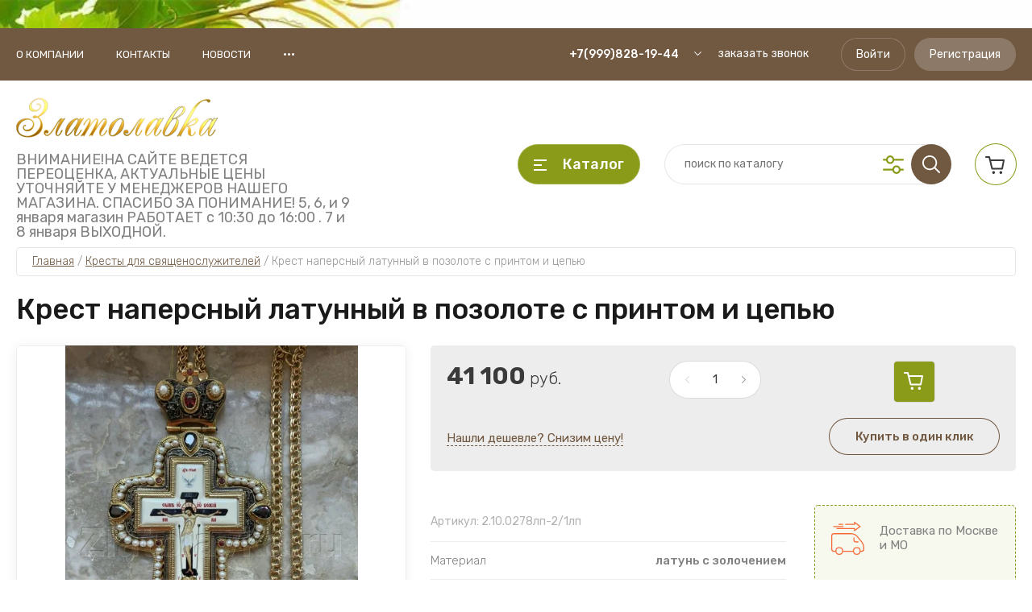

--- FILE ---
content_type: text/html; charset=utf-8
request_url: https://zlatolavka.ru/magazin/product/krest-napersnyy-latunnyy-v-pozolote-s-printom-i-tsepyu-27
body_size: 38831
content:
<!doctype html>
<html lang="ru">
	
<head>
<meta charset="utf-8">
<meta name="robots" content="all"/>
<title>Крест наперсный латунный в позолоте с принтом и цепью</title>
<!-- assets.top -->
<meta property="og:title" content="Крест наперсный латунный в позолоте с принтом и цепью">
<meta name="twitter:title" content="Крест наперсный латунный в позолоте с принтом и цепью">
<meta property="og:description" content="Крест наперсный латунный в позолоте с принтом и цепью">
<meta name="twitter:description" content="Крест наперсный латунный в позолоте с принтом и цепью">
<meta property="og:image" content="https://zlatolavka.ru/thumb/2/fbbP8zYU839cXxNgGAkMKw/350r350/d/2021-08-17_145226.jpg">
<meta name="twitter:image" content="https://zlatolavka.ru/thumb/2/fbbP8zYU839cXxNgGAkMKw/350r350/d/2021-08-17_145226.jpg">
<meta property="og:image:type" content="image/jpeg">
<meta property="og:image:width" content="350">
<meta property="og:image:height" content="350">
<meta property="og:type" content="website">
<meta property="og:url" content="https://zlatolavka.ru/magazin/product/krest-napersnyy-latunnyy-v-pozolote-s-printom-i-tsepyu-27">
<meta property="og:site_name" content="zlatolavka">
<meta property="vk:app_id" content="https://vk.com/zlatolavka">
<meta name="twitter:card" content="summary">
<!-- /assets.top -->

<meta name="description" content="Крест наперсный латунный в позолоте с принтом и цепью">
<meta name="keywords" content="Крест наперсный латунный в позолоте с принтом и цепью">
<meta name="SKYPE_TOOLBAR" content="SKYPE_TOOLBAR_PARSER_COMPATIBLE">
<meta name="viewport" content="width=device-width, initial-scale=1.0, maximum-scale=1.0, user-scalable=no">
<meta name="format-detection" content="telephone=no">
<meta http-equiv="x-rim-auto-match" content="none">
<!-- JQuery -->
<script src="/g/libs/jquery/1.10.2/jquery.min.js" charset="utf-8"></script>
<!-- JQuery -->

<!-- Common js -->
	<link rel="stylesheet" href="/g/css/styles_articles_tpl.css">
<meta name="yandex-verification" content="c0297bffe1fcb2c8" />
<meta name="yandex-verification" content="c0297bffe1fcb2c8" />
<meta name="google-site-verification" content="TVDXpvXiZ_oXFlE1pwDID6SfayfqM5VxnYNjIxZ9who" />
<link rel="stylesheet" href="/g/libs/lightgallery-proxy-to-hs/lightgallery.proxy.to.hs.min.css" media="all" async>
<script src="/g/libs/lightgallery-proxy-to-hs/lightgallery.proxy.to.hs.stub.min.js"></script>
<script src="/g/libs/lightgallery-proxy-to-hs/lightgallery.proxy.to.hs.js" async></script>

            <!-- 46b9544ffa2e5e73c3c971fe2ede35a5 -->
            <script src='/shared/s3/js/lang/ru.js'></script>
            <script src='/shared/s3/js/common.min.js'></script>
        <link rel='stylesheet' type='text/css' href='/shared/s3/css/calendar.css' />
<!--s3_require-->
<link rel="stylesheet" href="/g/basestyle/1.0.1/user/user.css" type="text/css"/>
<link rel="stylesheet" href="/g/basestyle/1.0.1/cookie.message/cookie.message.css" type="text/css"/>
<link rel="stylesheet" href="/g/basestyle/1.0.1/user/user.green.css" type="text/css"/>
<script type="text/javascript" src="/g/basestyle/1.0.1/user/user.js" async></script>
<link rel="stylesheet" href="/g/s3/lp/lpc.v4/css/styles.css" type="text/css"/>
<link rel="stylesheet" href="/g/s3/lp/cookie.message/__landing_page_content_global.css" type="text/css"/>
<link rel="stylesheet" href="/g/s3/lp/cookie.message/colors_lpc.css" type="text/css"/>
<link rel="stylesheet" href="/g/basestyle/1.0.1/cookie.message/cookie.message.green.css" type="text/css"/>
<script type="text/javascript" src="/g/basestyle/1.0.1/cookie.message/cookie.message.js" async></script>
<!--/s3_require-->
<!-- Common js -->

<!-- Shop init -->
			
		
		
		
			<link rel="stylesheet" type="text/css" href="/g/shop2v2/default/css/theme.less.css">		
			<script type="text/javascript" src="/g/printme.js"></script>
		<script type="text/javascript" src="/g/shop2v2/default/js/tpl.js"></script>
		<script type="text/javascript" src="/g/shop2v2/default/js/baron.min.js"></script>
		
			<script type="text/javascript" src="/g/shop2v2/default/js/shop2.2.js"></script>
		
	<script type="text/javascript">shop2.init({"productRefs": {"2247101009":{"artikul":{"2.10.0278\u043b\u043f-2\/1\u043b\u043f":["2599379009"]},"material_478":{"1085266821":["2599379009"]},"vysota":{"170 \u043c\u043c":["2599379009"]},"ves":{"211,4":["2599379009"]},"shirina":{"80\u043c\u043c":["2599379009"]},"kamni_tip_1":{"1081408021":["2599379009"]},"kamni_tip_2":{"1094023621":["2599379009"]}},"120320101":{"material_478":{"1085266821":["144638101"]}},"1330343009":{"material_478":{"1085266821":["1563896009"]},"vysota":{"170":["1563896009"]}},"1525962409":{"material_478":{"1081494021":["1799312009"]}},"1815167209":{"material_478":{"1085266821":["2121879209"]},"vysota":{"150":["2121879209"]}},"1752918701":{"material_478":{"1085266821":["2287592101"]},"vysota":{"100":["2287592101"]}},"1918729101":{"material_478":{"1085266821":["2483975101"]},"vysota":{"170 \u043c\u043c":["2483975101"]}}},"apiHash": {"getPromoProducts":"ab54da901ecf9551183a900c9da1d7d0","getSearchMatches":"4b6e35821ac948191e2b8638692d9213","getFolderCustomFields":"f06bc00fbac8ba8344855cdd9a14ac8e","getProductListItem":"1d1f70ccc58643d12984c5ff9366ade4","cartAddItem":"9f1d01557744952767ad661c374869f1","cartRemoveItem":"b8e0c3c2cf8b8d237db3220ab5910f36","cartUpdate":"9849078e45223f1afdcf07839908c94a","cartRemoveCoupon":"1241e4cffdd4e85b1eea2ad5a1c66637","cartAddCoupon":"e26069830130591d08766f796e684d12","deliveryCalc":"eda6a83d90e53626ed74663970faa97c","printOrder":"2fb3a3ffd5e94cb09dafb3f6aa217a99","cancelOrder":"fd1ca3246f1d18fe206a0c7c64b772eb","cancelOrderNotify":"6b91305569e81b10a39e07da56d16fe7","repeatOrder":"eb6d8307fd36cba25ddc6ed4d3814fbf","paymentMethods":"a5eb2c97124b23bfd0ead39b9e838e44","compare":"9daf89467bf8e3d952fe04c6c1117ef3"},"hash": null,"verId": 932468,"mode": "product","step": "","uri": "/magazin","IMAGES_DIR": "/d/","my": {"show_sections":false,"buy_alias":"\u0412 \u043a\u043e\u0440\u0437\u0438\u043d\u0443","buy_mod":true,"buy_kind":true,"gr_auth_placeholder":true,"gr_show_collcetions_amount":true,"gr_kinds_slider":true,"gr_cart_titles":true,"gr_filter_remodal":false,"gr_has_filter_wrap":true,"gr_filter_range_slider":true,"gr_search_range_slider":true,"gr_no_hide_filter_btn":true,"gr_filter_no_remodal_btn":true,"gr_search_form_title":"\u0420\u0430\u0441\u0448\u0438\u0440\u0435\u043d\u043d\u044b\u0439 \u043f\u043e\u0438\u0441\u043a","gr_filter_btn_text":"\u0424\u0438\u043b\u044c\u0442\u0440 \u043f\u043e\u0434\u0431\u043e\u0440\u0430","gr_view_class":" view_opened view-1","gr_default_sorting_text":"\u0421\u0431\u0440\u043e\u0441\u0438\u0442\u044c","gr_filter_max_count":5,"gr_show_more_btn_class":" filter_more_btn","gr_show_color_btn":true,"gr_only_filter_result":true,"gr_show_options_text":"\u0412\u0441\u0435 \u043f\u0430\u0440\u0430\u043c\u0435\u0442\u0440\u044b","gr_compare_class":" gr-button-2","gr_to_compare_text":"\u0421\u0440\u0430\u0432\u043d\u0438\u0442\u044c","gr_add_to_compare_text":"\u0421\u0440\u0430\u0432\u043d\u0438\u0442\u044c","gr_pagelist_only_icons":true,"gr_card_slider_class":" vertical","gr_pluso_title":"\u041f\u043e\u0434\u0435\u043b\u0438\u0442\u044c\u0441\u044f","gr_hide_collections_vendor":true,"gr_coupon_placeholder":"\u041a\u0443\u043f\u043e\u043d","gr_cart_auth_remodal":true,"gr_cart_calculate_left":true,"gr_cart_reg_placeholder":true,"gr_cart_show_options_text":"\u0412\u0441\u0435 \u043f\u0430\u0440\u0430\u043c\u0435\u0442\u0440\u044b","gr_cart_preview_order":"\u041e\u0444\u043e\u0440\u043c\u0438\u0442\u044c","on_shop2_btn":true,"gr_cart_preview_version":"2.2.110_2","gr_product_page_version":"global:shop2.2.110_5-product.tpl","gr_product_template_name":"shop2.2.110_5-product-list-thumbs.tpl","gr_cart_page_version":"global:shop2.2.110-shop-bath-accessories-cart.tpl","collection_mod_height":"600","collection_mod_width":"600","gr_selected_theme":"6"},"shop2_cart_order_payments": 1,"cf_margin_price_enabled": 0,"maps_yandex_key":"","maps_google_key":""});</script>			<link rel="stylesheet" href="/g/shop2v2/default/css/yandexpay/buy-one-click-yapay.scss.css">
		
											<script>
			const initYaPay = function() {
				shop2YaPay.init({
					merchantId: "0b72a7f6-dfc0-4ce6-9ee3-87c8ec8429b2",
					pluginUrl: "//pay.yandex.ru/sdk/v1/pay.js",
					buttonSelector: ".ya-pay-button-default",
					widgetSelector: ".ya-pay-widget",
					totalAmount: "41100",
					apiUrl: "/-/x-api/v1/public/?method=order/payYandexPay&param[order_id]=0",
					buttonTheme: "Black", // тема кнопки: Black, White, WhiteOutlined
					widgetTheme: "Ultimate", // вариант виджета: Ultimate, Simple, BnplPreview, Info
					widgetVariant: "Light", // тема виджета: Light, Dark
					borderRadius: 8, // закругление
					padding: "Default", // padding: Default, None
					hideWidgetHeader: false, // спрятать шапку
					widgetSize: "Medium", // размер виджета: Small, Medium
					availablePaymentMethods: ["CARD", "SPLIT"], // варианты оплаты
					withOutline: false, // обводка
					widgetBackgroundType: "Default", // фон виджета: Default, Saturated, Transparent
				});
			}
			
			const scriptUrl = "/g/shop2v2/default/js/shop2-ya-pay.js?v=" + new Date().getTime();

		    const script = document.createElement('script');
		    script.src = scriptUrl;
		    script.onload = initYaPay;
		    script.async = true;
		    document.head.appendChild(script);
		</script>
			
<style type="text/css">.product-item-thumb {width: 450px;}.product-item-thumb .product-image, .product-item-simple .product-image {height: 450px;width: 450px;}.product-item-thumb .product-amount .amount-title {width: 354px;}.product-item-thumb .product-price {width: 400px;}.shop2-product .product-side-l {width: 450px;}.shop2-product .product-image {height: 450px;width: 450px;}.shop2-product .product-thumbnails li {width: 140px;height: 140px;}</style>
<!-- Shop init -->

<link rel="manifest" href="/manifest.json">
<link rel="stylesheet" href="/t/v294/images/css/pwa_styles.css">

		<script> 
			if ('serviceWorker' in navigator) {
			  window.addEventListener('load', function() {
			    navigator.serviceWorker.register('https://zlatolavka.ru/firebase-messaging-sw.js').then(function(registration) {
			    // Успешная регистрация
			    //registration.showNotification('title5555');
			    console.log('ServiceWorker registration successful');
			    }, 
			    function(err) {
			      // При регистрации произошла ошибка
			      console.log('ServiceWorker registration failed: ', err);
			    });
			  });
			}
		</script>


	<script>
	let url = window.location.pathname;
	if (url == "/offline"){
	  if (navigator.onLine == true){
	  	window.location.assign("/?_theme_id=1133508")
	  }
	}
	</script>


<script src="https://www.gstatic.com/firebasejs/8.3.1/firebase-app.js"></script>
<script src="https://www.gstatic.com/firebasejs/8.3.1/firebase-messaging.js"></script>

<!-- Custom styles -->
<link rel="stylesheet" href="/g/libs/jqueryui/datepicker-and-slider/css/jquery-ui.css">
<link rel="stylesheet" href="/g/libs/lightgallery/v1.2.19/lightgallery.css">
<link rel="stylesheet" href="/g/libs/remodal/css/remodal.css">
<link rel="stylesheet" href="/g/libs/remodal/css/remodal-default-theme.css">
<link rel="stylesheet" href="/g/libs/waslide/css/waslide.css">
<!-- Custom styles -->

<!-- Custom js -->
<script src="/g/libs/jquery-responsive-tabs/1.6.3/jquery.responsiveTabs.min.js" charset="utf-8"></script>
<script src="/g/libs/jquery-match-height/0.7.2/jquery.matchHeight.min.js" charset="utf-8"></script>
<script src="/g/libs/jqueryui/datepicker-and-slider/js/jquery-ui.min.js" charset="utf-8"></script>
<script src="/g/libs/jqueryui/touch_punch/jquery.ui.touch_punch.min.js" charset="utf-8"></script>

<script src="/g/libs/flexmenu/1.4.2/flexmenu.min.js" charset="utf-8"></script>
<script src="/g/libs/lightgallery/v1.2.19/lightgallery.js" charset="utf-8"></script>
<script src="/g/libs/jquery-slick/1.9.0/slick.min.js" charset="utf-8"></script>
<script src="/g/libs/remodal/js/remodal.js" charset="utf-8"></script>

<script src="/g/libs/waslide/js/animit.js"></script>
<script src="/g/libs/waslide/js/waslide.js"></script>
<!-- Custom js -->

<!-- Site js -->
<script src="/g/s3/misc/form/shop-form/shop-form-minimal.js" charset="utf-8"></script>
<script src="/g/templates/shop2/2.110.2/garden-accessories/js/plugins.js" charset="utf-8"></script>

	<script src="/g/templates/shop2/2.110.2/shop-bath-accessories/js/shop_main.js" charset="utf-8"></script>

<!-- Site js -->

		    <link rel="stylesheet" href="/g/templates/shop2/2.110.2/shop-bath-accessories/themes/theme0/theme.scss.css">
	



<link rel="stylesheet" href="/g/templates/shop2/2.110.2/shop-bath-accessories/css/global_styles.css"> 


<link rel="stylesheet" href="/t/v294/images/css/site_addons.css">
<link rel="stylesheet" href="/t/v294/images/css/addon_style.scss.css">

</head><link rel="stylesheet" href="/t/v294/images/css/seo_lp_styles.scss.css">

<body class="site">
	
		
		
	<div class="site__bg" style="background-image: url(/thumb/2/lIQ8pArpi_SHyM86hs6vow/r/d/404856_1960.jpg);">&nbsp;</div>	<div class="site__wrapper">

	    			<div class="remodal" data-remodal-id="call-form" role="dialog" data-remodal-options="hashTracking: false">
				<button data-remodal-action="close" class="gr-icon-btn remodal-close-btn"><span>Закрыть</span></button>
				
                        	
	    
        
    <div class="tpl-anketa" data-api-url="/-/x-api/v1/public/?method=form/postform&param[form_id]=32223904" data-api-type="form">
    		    			    	<div class="tpl-anketa__left">
		        	<div class="tpl-anketa__title">Заказать звонок</div>
		        			        </div>
	                        <div class="tpl-anketa__right">
	        	            <form method="post" action="/" data-s3-anketa-id="32223904">
	                <input type="hidden" name="param[placeholdered_fields]" value="1" />
	                <input type="hidden" name="form_id" value="32223904">
	                	                	                <input type="hidden" name="param[hide_title]" value="" />
	                <input type="hidden" name="param[product_name]" value="" />
                	<input type="hidden" name="param[product_link]" value="https://" />
                	<input type="hidden" name="param[policy_checkbox]" value="" />
                	<input type="hidden" name="param[has_span_button]" value="" />
	                <input type="hidden" name="tpl" value="global:shop2.form.minimal.tpl">
	                		                		                    		                        <div class="tpl-field type-checkbox">
		                            		                            
		                            		                            <div class="field-value">
		                                		                                		                                    <ul>
		                                        		                                            <li>
	                                            		
	                                            		<label>
	                                            			<input 
	                                            				 
			                                            		type="checkbox" 
			                                            		value="Да" 
			                                            		name="d[0]" 
		                                            		/>
	                                            			<span>Я согласен(на) на обработку моих персональных данных</span>
	                                            		</label>
		                                        	</li>
		                                        		                                    </ul>
		                                		                                
		                                		                            </div>
		                        </div>
		                    		                		                    		                        <div class="tpl-field type-text">
		                            		                            
		                            		                            <div class="field-value">
		                                		                                		                                    <input type="text" 
		                                    	 
			                                    size="30" 
			                                    maxlength="100" 
			                                    value="" 
			                                    name="d[1]" 
			                                    placeholder="Ваше имя" 
		                                    />
		                                		                                
		                                		                            </div>
		                        </div>
		                    		                		                    		                        <div class="tpl-field type-text field-required">
		                            		                            
		                            		                            <div class="field-value">
		                                		                                		                                    <input type="text" 
		                                    	 required  
			                                    size="30" 
			                                    maxlength="100" 
			                                    value="" 
			                                    name="d[2]" 
			                                    placeholder="Телефон *" 
		                                    />
		                                		                                
		                                		                            </div>
		                        </div>
		                    		                		                    		                        <div class="tpl-field type-textarea">
		                            		                            
		                            		                            <div class="field-value">
		                                		                                		                                    <textarea 
		                                    	 
			                                    cols="50" 
			                                    rows="7" 
			                                    name="d[3]" 
			                                    placeholder="Комментарий"></textarea>
		                                		                                
		                                		                            </div>
		                        </div>
		                    		                	
	        			        		
	                	
	                <div class="tpl-field tpl-field-button">
	                    <button type="submit" class="tpl-form-button">Отправить</button>
	                </div>
	
	            <re-captcha data-captcha="recaptcha"
     data-name="captcha"
     data-sitekey="6LcNwrMcAAAAAOCVMf8ZlES6oZipbnEgI-K9C8ld"
     data-lang="ru"
     data-rsize="invisible"
     data-type="image"
     data-theme="light"></re-captcha></form>
	            
	        		        	
	                </div>
    </div>
			</div> <!-- .call-form -->
		
	    <div class="burger-block">
	    	<div class="burger-block__inner">
	    		<div class="burger-block__close">&nbsp;</div>
	    		<div class="burger-block__title">Каталог</div>

	    		<div class="burger-block__body">
		    		<div class="burger-cabinet">
		    			<div class="burger-cabinet__links">
		    						    					<a href="/registraciya/login" class="gr-button-5">Войти</a>
								<a href="/registraciya/register" class="gr-button-6">Регистрация</a>
		    						    			</div>
		    		</div>
		    		<div class="burger-folders">
		    			<div class="burger-folders__body"></div>
		    		</div>
		    		<div class="burger-nav">
		    			<div class="burger-nav__body"></div>
		    		</div>
	    		</div>
	    	</div>
	    </div> <!-- .burger-block -->

		<header role="banner" class="site-header">
			<div class="site-header__inner">
				<div class="site-header__top block_padding">
					<div class="site-header__top-inner block_width">
						<div class="site-burger-btn hover_effect">&nbsp;</div>
						<div class="site-nav">
														    <ul class="site-nav__list top-menu__js top-menu menu-default">
							        							
							            							
							            							                <li class=""><a href="/o-kompanii">О компании</a>
							            							            							
							        							
							            							                							                        </li>
							                    							                							            							
							            							                <li class=""><a href="/kontakty">Контакты</a>
							            							            							
							        							
							            							                							                        </li>
							                    							                							            							
							            							                <li class=""><a href="/news">Новости</a>
							            							            							
							        							
							            							                							                        </li>
							                    							                							            							
							            							                <li class=""><a href="/restavraciya-cerkovnoj-utvari">Реставрация церковной утвари</a>
							            							            							
							        							
							            							                							                        </li>
							                    							                							            							
							            							                <li class=""><a href="/sitemap">Карта сайта</a>
							            							            							
							        							
							            							                							                        </li>
							                    							                							            							
							            							                <li class=""><a href="/napishite-nam">Напишите нам</a>
							            							            							
							        							
							            							                							                        </li>
							                    							                							            							
							            							                <li class=""><a href="/magazin/compare">Сравнение</a>
							            							            							
							        							
							            							                							                        </li>
							                    							                							            							
							            							                <li class=""><a href="/akciya">Акция</a>
							            							            							
							        							
							            							                							                        </li>
							                    							                							            							
							            							                <li class=""><a href="/registraciya">Регистрация</a>
							            							            							
							        							
							            							                							                        </li>
							                    							                							            							
							            							                <li class=""><a href="/stat-partnerom">Стать партнером</a>
							            							            							
							        							
							            							                							                        </li>
							                    							                							            							
							            							                <li class=""><a href="/rozhdestvenskaya-akciyado-15-01-2025g" target="_blank">Рождественская акциядо 15.01.2025г</a>
							            							            							
							        							        </li>
							    </ul>
							    													</div>
						<div class="site-contacts">
							<div class="site-contacts__phones">
																	<div class="header-phones">
										<div class="header-phones__btn header-phones__js">&nbsp;</div>
										<div class="header-phones__first">
																																				<div>
														<a href="tel:+79998281944">+7(999)828-19-44</a>
													</div>
																																																																			</div>
										<div class="header-phones__popup">
																							<div class="header-phones__popup-body">
																											<div>
															<a href="tel:+79998281944">+7(999)828-19-44</a>
														</div>
																											<div>
															<a href="tel:+79257959004">+7(925)795-90-04</a>
														</div>
																									</div>
																																		<div class="header-phones__link">
													<a href="#" data-remodal-target="call-form">заказать звонок</a>
												</div>
																																		<div class="header-phones__popup-address">
													г. Москва, Варшавское шоссе 26, строение 10, 1 минута от метро Нагатинская
												</div>
																					</div>
									</div>
															</div>
															<div class="site-contacts__btn">
									<a href="#" data-remodal-target="call-form">заказать звонок</a>
								</div>
														<div class="site-contacts__auth">
											    					<a href="/registraciya/login" class="gr-button-5">Войти</a>
									<a href="/registraciya/register" class="gr-button-6">Регистрация</a>
			    											</div>
						</div>
					</div>
				</div>
				<div class="site-header__bottom block_padding">
					<div class="site-header__bottom-inner block_width">

						<div class="site-info">
															<div class="site-info__logo">
										                                	                                
	                                										<a href="https://zlatolavka.ru">
											<img src="/thumb/2/kEzC4zJHIvK2xh4Z4eM-NQ/250r250/d/zlatolavka2-2111.png" alt="" />
										</a>
										                                								</div>
																						<div class="site-info__text">
																												<div class="site-info__desc">ВНИМАНИЕ!НА САЙТЕ ВЕДЕТСЯ ПЕРЕОЦЕНКА, АКТУАЛЬНЫЕ ЦЕНЫ УТОЧНЯЙТЕ У МЕНЕДЖЕРОВ НАШЕГО МАГАЗИНА. СПАСИБО ЗА ПОНИМАНИЕ! 5, 6, и 9 января магазин РАБОТАЕТ с 10:30 до 16:00 . 7 и 8 января ВЫХОДНОЙ.</div>
											
								</div>
													</div>

						<div class="site-modules">
							<div class="site-modules__inner">
								<div class="site-folders">
									<div class="site-folders__btn gr-button-5 site-folders__btn_js hover_effect">
										Каталог
									</div>
									
								</div>

								<div class="search-mobile-btn hover_effect">&nbsp;</div>

								<nav class="search-block">
									<div class="search-block__inner">
									    <form action="/magazin/search" method="get" class="search-block__form">
										    <input name="search_text" type="text" class="search-block__input" value="" placeholder="поиск по каталогу"/>
										    <button class="search-block__btn hover_effect">&nbsp;</button>
										    <div class="search-block__advanced-btn search-block__advanced__js">&nbsp;</div>
									    <re-captcha data-captcha="recaptcha"
     data-name="captcha"
     data-sitekey="6LcNwrMcAAAAAOCVMf8ZlES6oZipbnEgI-K9C8ld"
     data-lang="ru"
     data-rsize="invisible"
     data-type="image"
     data-theme="light"></re-captcha></form>
									    <div class="search-block__popup">
									    		
	
<div class="shop2-block search-form">
	<div class="search-form__inner">
		<div class="search-form__header">Расширенный поиск</div>
		<div class="search-rows">
			<form action="/magazin/search" enctype="multipart/form-data">
				<input type="hidden" name="sort_by" value=""/>
				
									<div class="search-rows__row gr-field-style float_row">
						<div class="row-title field-title">Цена (руб.)<span style="display: inline-block;">:</span></div>
						<div class="row-body">
							<label class="input-from">
								<span class="from_title hide">от</span>
								<input name="s[price][min]" type="text" size="5" class="small" value=""  data-range_min="0" oninput="this.value = this.value.replace (/\D/, '')" />
							</label>
							<label class="input-to">
								<span class="to_title hide">до</span>
								<input name="s[price][max]" type="text" size="5" class="small" value=""  data-range_max="200000" oninput="this.value = this.value.replace (/\D/, '')" />
							</label>
							                                <div class="input_range_slider"></div>
                            						</div>
					</div>
				
									<div class="search-rows__row gr-field-style">
						<label class="row-title field-title" for="shop2-name">Название<span style="display: inline-block;">:</span></label>
						<div class="row-body">
							<input type="text" name="s[name]" size="20" id="shop2-name" value="" />
						</div>
					</div>
				
									<div class="search-rows__row gr-field-style">
						<label class="row-title field-title" for="shop2-article">Артикул<span style="display: inline-block;">:</span></label>
						<div class="row-body">
							<input type="text" name="s[article]" id="shop2-article" value="" />
						</div>
					</div>
				
									<div class="search-rows__row gr-field-style">
						<label class="row-title field-title" for="shop2-text">Текст<span style="display: inline-block;">:</span></label>
						<div class="row-body">
							<input type="text" name="search_text" size="20" id="shop2-text"  value="" />
						</div>
					</div>
				
				
									<div class="search-rows__row gr-field-style">
						<div class="row-title field-title">Выберите категорию<span style="display: inline-block;">:</span></div>
						<div class="row-body">
							<select name="s[folder_id]" id="s[folder_id]">
								<option value="">Все</option>
																																												<option value="969573621" >
											 Церковная утварь
										</option>
																																				<option value="969574421" >
											&raquo; Потиры, Чаши
										</option>
																																				<option value="154436409" >
											&raquo; Литийница, Елейница
										</option>
																																				<option value="975681421" >
											&raquo; Дискосы, звездицы
										</option>
																																				<option value="982541021" >
											&raquo; Ковшики, тарелочки
										</option>
																																				<option value="991302821" >
											&raquo; Лжицы
										</option>
																																				<option value="154097209" >
											&raquo; Стрючицы, кропило
										</option>
																																				<option value="988578621" >
											&raquo; Копие, печати
										</option>
																																				<option value="154491609" >
											&raquo; Чайники для теплоты
										</option>
																																				<option value="154491809" >
											&raquo; Блюда
										</option>
																																				<option value="154436209" >
											&raquo; Рипида
										</option>
																																				<option value="162324609" >
											&raquo; Евангелие и крест
										</option>
																																				<option value="53472041" >
											&raquo; Крест напрестольный
										</option>
																																				<option value="988596021" >
											&raquo; Мощевики и ковчеги
										</option>
																																				<option value="162450809" >
											&raquo; Лампады напрестольные и подвесные
										</option>
																																				<option value="995012021" >
											&raquo; Украшения на митру
										</option>
																																				<option value="138934609" >
											&raquo; Четки
										</option>
																																				<option value="160829409" >
											&raquo; Пуговицы
										</option>
																																				<option value="160473009" >
											&raquo; Гребни с украшениями
										</option>
																																				<option value="160472809" >
											&raquo; Гребни
										</option>
																																				<option value="242787609" >
											&raquo; Венцы
										</option>
																																				<option value="175737904" >
											&raquo; Губка церковная
										</option>
																																				<option value="969575221" >
											 Кресты для священослужителей
										</option>
																																				<option value="153988009" >
											&raquo; Кресты без украшений для священнослужителей
										</option>
																																				<option value="153988209" >
											&raquo; Кресты с украшениями для священнослужителей
										</option>
																																				<option value="162807009" >
											&raquo; Крест-мощевик наперсный для священника
										</option>
																																				<option value="233769009" >
											 Кресты для священнослужителей деревянные
										</option>
																																				<option value="158793506" >
											 Футляр, упаковка
										</option>
																																				<option value="975250821" >
											 Панагии для священослужителей
										</option>
																																				<option value="154540009" >
											 Комплекты: Крест + Панагия
										</option>
																																				<option value="982563221" >
											 Цепи для священнослужителей серебряные и латунные
										</option>
																																				<option value="153251609" >
											 Евхаристические наборы
										</option>
																																				<option value="154491209" >
											 Наборы для архиерейской запивки
										</option>
																																				<option value="275470009" >
											 Наборы для омовения рук
										</option>
																																				<option value="92070809" >
											 Наборы церковные
										</option>
																																				<option value="166245809" >
											 Дарохранительница, дароносица
										</option>
																																				<option value="154436609" >
											 Подсвечники,Трикирий, Дикирий, Семисвечники
										</option>
																																				<option value="154436009" >
											 Кадило, кадильница, ладаница
										</option>
																																				<option value="236522909" >
											 Уголь,ладан,масло
										</option>
																																				<option value="988579021" >
											 Посохи, жезлы
										</option>
																																				<option value="144695906" >
											 Паникадила. Хоросы. Бра. Кронштейн
										</option>
																																				<option value="144696106" >
											&raquo; Паникадила
										</option>
																																				<option value="144696306" >
											&raquo; Церковные бра
										</option>
																																				<option value="151737306" >
											&raquo; Кронштейн для лампады
										</option>
																																				<option value="125857308" >
											 ХРАМОВАЯ МЕБЕЛЬ
										</option>
																																				<option value="697944113" >
											&raquo; Аналой, Проскинитарий
										</option>
																																				<option value="183588509" >
											&raquo; Трон, Подиум, Стасидии
										</option>
																																				<option value="183611109" >
											&raquo; Киоты
										</option>
																																				<option value="700055713" >
											&raquo; Голгофа
										</option>
																																				<option value="969576421" >
											 Иконы
										</option>
																																				<option value="969576621" >
											&raquo; Иконы настольные серебряные
										</option>
																																				<option value="153939609" >
											&raquo; Иконы в серебрении и в золочении
										</option>
																																				<option value="150112209" >
											&raquo; Иконы бронзовые
										</option>
																																				<option value="969576821" >
											&raquo; Иконы настольные на дереве 
										</option>
																																				<option value="969577021" >
											&raquo; Иконы автомобильные
										</option>
																																				<option value="150139609" >
											&raquo; Иконы для венчания
										</option>
																																				<option value="136167900" >
											 Подарок на Пасху
										</option>
																																				<option value="133742809" >
											 Православные ювелирные изделия
										</option>
																																				<option value="150096009" >
											 Православные изделия из дерева
										</option>
																																				<option value="150096209" >
											&raquo; Иконы
										</option>
																																				<option value="150096409" >
											&raquo; Кресты нательные
										</option>
																																				<option value="150097609" >
											&raquo; Образки нательные
										</option>
																																				<option value="150097809" >
											&raquo; Четки
										</option>
																																				<option value="153422809" >
											 Подарок священнику
										</option>
																																				<option value="169356009" >
											&raquo; Медали
										</option>
																																				<option value="169356209" >
											&raquo; Флэшки серебряные
										</option>
																																				<option value="169356409" >
											&raquo; Посуда серебряная и латунная
										</option>
																																				<option value="149507300" >
											 Пасха
										</option>
																																				<option value="99228105" >
											 Облачение,пошивочная продукция
										</option>
																																				<option value="99293905" >
											&raquo; Сумки для облачений и треб
										</option>
																																				<option value="99314705" >
											&raquo; Головные уборы для духовенства и монашествующих
										</option>
																																				<option value="276172108" >
											&raquo; Закладки для Евангелия
										</option>
																																				<option value="53516713" >
											 Тестовая категория
										</option>
																								</select>
						</div>
					</div>

					<div id="shop2_search_custom_fields"></div>
								
									<div id="shop2_search_global_fields">
						
																																	</div>
								
				
														    <div class="search-rows__row gr-field-style">
					        <div class="row-title field-title">Рождественская акция<span style="display: inline-block;">:</span></div>
					        <div class="row-body">
					            					            <select name="s[flags][768109]">
						            <option value="">Все</option>
						            <option value="1">да</option>
						            <option value="0">нет</option>
						        </select>
					        </div>
					    </div>
			    															    <div class="search-rows__row gr-field-style">
					        <div class="row-title field-title">Новинка<span style="display: inline-block;">:</span></div>
					        <div class="row-body">
					            					            <select name="s[flags][2]">
						            <option value="">Все</option>
						            <option value="1">да</option>
						            <option value="0">нет</option>
						        </select>
					        </div>
					    </div>
			    															    <div class="search-rows__row gr-field-style">
					        <div class="row-title field-title">Спецпредложение<span style="display: inline-block;">:</span></div>
					        <div class="row-body">
					            					            <select name="s[flags][1]">
						            <option value="">Все</option>
						            <option value="1">да</option>
						            <option value="0">нет</option>
						        </select>
					        </div>
					    </div>
			    									
				

									<div class="search-rows__row gr-field-style">
						<div class="row-title field-title">Результатов на странице<span style="display: inline-block;">:</span></div>
						<div class="row-body">
							<select name="s[products_per_page]">
																																		<option value="5">5</option>
																										<option value="20">20</option>
																										<option value="35">35</option>
																										<option value="50">50</option>
																										<option value="65">65</option>
																										<option value="80">80</option>
																										<option value="95">95</option>
															</select>
						</div>
					</div>
				
				<div class="search-rows__btn">
					<button type="submit" class="search-btn gr-button-1"><span>Поиск</span></button>
				</div>
			</form >
		</div>
	</div>
</div><!-- Search Form -->									    </div>
								    </div>
								</nav>

										<div id="shop2-cart-preview">
									<a href="#" class="panel-cart">
				<span class="panel-cart__amount">0</span>
			</a>
			
			<div class="cart-preview-container hide">
				<div class="cart-preview-container__title">Корзина</div>
			    <div class="cart-preview-container__items">
			        			    </div>
			    <div class="cart-preview-container__sum">
			        <div class="cart-preview-container__sum-title">Сумма:</div>
			        <div class="cart-preview-container__sum-body">0 <span><span>руб.</span></span></div>
			    </div>
			    <div class="cart-preview-container__btns">
			        <a href="/magazin/cart" class="cart-preview-container__order gr-button-1">
			            Оформить
			        </a>
			        <a href="#" class="cart-preview-container__clear gr-button-2">
			            Очистить
			        </a>
			    </div>
			</div>
		</div>
	
	
							</div>
						</div>
					</div>
				</div>
			</div>
			<div class="site-folders__popup">

										<ul class="popup-folders menu-default">
			                                			                                    			                                    			                                    			                                    			                                			                                    			                                        			                                        			                                            <li class=" sublevel has"><a href="/magazin/folder/tserkovnaya-utvar">Церковная утварь</a>
			                                        			                                    			                                    			                                    			                                    			                                			                                    			                                        			                                            			                                                <ul>
			                                                    <li class="parentItem"><a href="/magazin/folder/tserkovnaya-utvar">Церковная утварь</a></li>
			                                                			                                        			                                        			                                            <li class=""><a href="/magazin/folder/potiry-chashi-daronositsa">Потиры, Чаши</a>
			                                        			                                    			                                    			                                    			                                    			                                			                                    			                                        			                                            			                                                </li>
			                                                			                                            			                                        			                                        			                                            <li class=""><a href="/magazin/folder/litiynitsa-yeleynitsa">Литийница, Елейница</a>
			                                        			                                    			                                    			                                    			                                    			                                			                                    			                                        			                                            			                                                </li>
			                                                			                                            			                                        			                                        			                                            <li class=""><a href="/magazin/folder/diskosy-zvezditsy">Дискосы, звездицы</a>
			                                        			                                    			                                    			                                    			                                    			                                			                                    			                                        			                                            			                                                </li>
			                                                			                                            			                                        			                                        			                                            <li class=""><a href="/magazin/folder/kovshiki-tarelochki">Ковшики, тарелочки</a>
			                                        			                                    			                                    			                                    			                                    			                                			                                    			                                        			                                            			                                                </li>
			                                                			                                            			                                        			                                        			                                            <li class=""><a href="/magazin/folder/lzhitsy">Лжицы</a>
			                                        			                                    			                                    			                                    			                                    			                                			                                    			                                        			                                            			                                                </li>
			                                                			                                            			                                        			                                        			                                            <li class=""><a href="/magazin/folder/stryuchitsy-krapilo">Стрючицы, кропило</a>
			                                        			                                    			                                    			                                    			                                    			                                			                                    			                                        			                                            			                                                </li>
			                                                			                                            			                                        			                                        			                                            <li class=""><a href="/magazin/folder/kopiye-pechati">Копие, печати</a>
			                                        			                                    			                                    			                                    			                                    			                                			                                    			                                        			                                            			                                                </li>
			                                                			                                            			                                        			                                        			                                            <li class=""><a href="/magazin/folder/chayniki-dlya-teploty">Чайники для теплоты</a>
			                                        			                                    			                                    			                                    			                                    			                                			                                    			                                        			                                            			                                                </li>
			                                                			                                            			                                        			                                        			                                            <li class=""><a href="/magazin/folder/bluda">Блюда</a>
			                                        			                                    			                                    			                                    			                                    			                                			                                    			                                        			                                            			                                                </li>
			                                                			                                            			                                        			                                        			                                            <li class=""><a href="/magazin/folder/ripida">Рипида</a>
			                                        			                                    			                                    			                                    			                                    			                                			                                    			                                        			                                            			                                                </li>
			                                                			                                            			                                        			                                        			                                            <li class=""><a href="/magazin/folder/yevangeliye-i-krest">Евангелие и крест</a>
			                                        			                                    			                                    			                                    			                                    			                                			                                    			                                        			                                            			                                                </li>
			                                                			                                            			                                        			                                        			                                            <li class=""><a href="/magazin/folder/krest-naprestolnyy">Крест напрестольный</a>
			                                        			                                    			                                    			                                    			                                    			                                			                                    			                                        			                                            			                                                </li>
			                                                			                                            			                                        			                                        			                                            <li class=""><a href="/magazin/folder/moshcheviki-i-kovchegi">Мощевики и ковчеги</a>
			                                        			                                    			                                    			                                    			                                    			                                			                                    			                                        			                                            			                                                </li>
			                                                			                                            			                                        			                                        			                                            <li class=""><a href="/magazin/folder/lampady-naprestolnyye-i-podvesnyye">Лампады напрестольные и подвесные</a>
			                                        			                                    			                                    			                                    			                                    			                                			                                    			                                        			                                            			                                                </li>
			                                                			                                            			                                        			                                        			                                            <li class=""><a href="/magazin/folder/ukrasheniya-na-mitru">Украшения на митру</a>
			                                        			                                    			                                    			                                    			                                    			                                			                                    			                                        			                                            			                                                </li>
			                                                			                                            			                                        			                                        			                                            <li class=""><a href="/magazin/folder/chetki">Четки</a>
			                                        			                                    			                                    			                                    			                                    			                                			                                    			                                        			                                            			                                                </li>
			                                                			                                            			                                        			                                        			                                            <li class=""><a href="/magazin/folder/pugovitsy">Пуговицы</a>
			                                        			                                    			                                    			                                    			                                    			                                			                                    			                                        			                                            			                                                </li>
			                                                			                                            			                                        			                                        			                                            <li class=""><a href="/magazin/folder/grebni-s-ukrasheniyami">Гребни с украшениями</a>
			                                        			                                    			                                    			                                    			                                    			                                			                                    			                                        			                                            			                                                </li>
			                                                			                                            			                                        			                                        			                                            <li class=""><a href="/magazin/folder/grebni-1">Гребни</a>
			                                        			                                    			                                    			                                    			                                    			                                			                                    			                                        			                                            			                                                </li>
			                                                			                                            			                                        			                                        			                                            <li class=""><a href="/magazin/folder/ventsy">Венцы</a>
			                                        			                                    			                                    			                                    			                                    			                                			                                    			                                        			                                            			                                                </li>
			                                                			                                            			                                        			                                        			                                            <li class=""><a href="/magazin/folder/gubka-cerkovnaya">Губка церковная</a>
			                                        			                                    			                                    			                                    			                                    			                                			                                    			                                        			                                            			                                                </li>
			                                                			                                                     </ul></li>
			                                                			                                            			                                        			                                        			                                            <li class=" sublevel has"><a href="/magazin/folder/kresty-dlya-svyashchenosluzhiteley">Кресты для священослужителей</a>
			                                        			                                    			                                    			                                    			                                    			                                			                                    			                                        			                                            			                                                <ul>
			                                                    <li class="parentItem"><a href="/magazin/folder/kresty-dlya-svyashchenosluzhiteley">Кресты для священослужителей</a></li>
			                                                			                                        			                                        			                                            <li class=""><a href="/magazin/folder/kresty-bez-ukrasheniy-dlya-svyashchennosluzhiteley">Кресты без украшений для священнослужителей</a>
			                                        			                                    			                                    			                                    			                                    			                                			                                    			                                        			                                            			                                                </li>
			                                                			                                            			                                        			                                        			                                            <li class=""><a href="/magazin/folder/kresty-s-ukrasheniyami-dlya-svyashchennosluzhiteley">Кресты с украшениями для священнослужителей</a>
			                                        			                                    			                                    			                                    			                                    			                                			                                    			                                        			                                            			                                                </li>
			                                                			                                            			                                        			                                        			                                            <li class=""><a href="/magazin/folder/krest-moshchevik-napersnyy-dlya-svyashchennika">Крест-мощевик наперсный для священника</a>
			                                        			                                    			                                    			                                    			                                    			                                			                                    			                                        			                                            			                                                </li>
			                                                			                                                     </ul></li>
			                                                			                                            			                                        			                                        			                                            <li class=""><a href="/magazin/folder/kresty-dlya-svyashchennosluzhiteley-derevyannyye">Кресты для священнослужителей деревянные</a>
			                                        			                                    			                                    			                                    			                                    			                                			                                    			                                        			                                            			                                                </li>
			                                                			                                            			                                        			                                        			                                            <li class=""><a href="/magazin/folder/futlyar-upakovka">Футляр, упаковка</a>
			                                        			                                    			                                    			                                    			                                    			                                			                                    			                                        			                                            			                                                </li>
			                                                			                                            			                                        			                                        			                                            <li class=""><a href="/magazin/folder/panagii-dlya-svyashchenosluzhiteley">Панагии для священослужителей</a>
			                                        			                                    			                                    			                                    			                                    			                                			                                    			                                        			                                            			                                                </li>
			                                                			                                            			                                        			                                        			                                            <li class=""><a href="/magazin/folder/komplekty-krest-panagiya">Комплекты: Крест + Панагия</a>
			                                        			                                    			                                    			                                    			                                    			                                			                                    			                                        			                                            			                                                </li>
			                                                			                                            			                                        			                                        			                                            <li class=""><a href="/magazin/folder/tsepi-serebryanyye-i-latunnyye">Цепи для священнослужителей серебряные и латунные</a>
			                                        			                                    			                                    			                                    			                                    			                                			                                    			                                        			                                            			                                                </li>
			                                                			                                            			                                        			                                        			                                            <li class=""><a href="/magazin/folder/yevkharisticheskiye-nabory">Евхаристические наборы</a>
			                                        			                                    			                                    			                                    			                                    			                                			                                    			                                        			                                            			                                                </li>
			                                                			                                            			                                        			                                        			                                            <li class=""><a href="/magazin/folder/nabory-dlya-arkhiyereyskoy-zapivki">Наборы для архиерейской запивки</a>
			                                        			                                    			                                    			                                    			                                    			                                			                                    			                                        			                                            			                                                </li>
			                                                			                                            			                                        			                                        			                                            <li class=""><a href="/magazin/folder/nabory-dlya-omoveniya-ruk">Наборы для омовения рук</a>
			                                        			                                    			                                    			                                    			                                    			                                			                                    			                                        			                                            			                                                </li>
			                                                			                                            			                                        			                                        			                                            <li class=""><a href="/magazin/folder/nabory-tserkovnyye">Наборы церковные</a>
			                                        			                                    			                                    			                                    			                                    			                                			                                    			                                        			                                            			                                                </li>
			                                                			                                            			                                        			                                        			                                            <li class=""><a href="/magazin/folder/darokhranitelnitsa-daronositsa">Дарохранительница, дароносица</a>
			                                        			                                    			                                    			                                    			                                    			                                			                                    			                                        			                                            			                                                </li>
			                                                			                                            			                                        			                                        			                                            <li class=""><a href="/magazin/folder/podsvechniki">Подсвечники,Трикирий, Дикирий, Семисвечники</a>
			                                        			                                    			                                    			                                    			                                    			                                			                                    			                                        			                                            			                                                </li>
			                                                			                                            			                                        			                                        			                                            <li class=""><a href="/magazin/folder/kadilo-kadilnitsa-ladanitsa">Кадило, кадильница, ладаница</a>
			                                        			                                    			                                    			                                    			                                    			                                			                                    			                                        			                                            			                                                </li>
			                                                			                                            			                                        			                                        			                                            <li class=""><a href="/magazin/folder/ugol-ladan-maslo">Уголь,ладан,масло</a>
			                                        			                                    			                                    			                                    			                                    			                                			                                    			                                        			                                            			                                                </li>
			                                                			                                            			                                        			                                        			                                            <li class=""><a href="/magazin/folder/posokhi-zhezly">Посохи, жезлы</a>
			                                        			                                    			                                    			                                    			                                    			                                			                                    			                                        			                                            			                                                </li>
			                                                			                                            			                                        			                                        			                                            <li class=" sublevel has"><a href="/magazin/folder/panikadila-horosy-bra">Паникадила. Хоросы. Бра. Кронштейн</a>
			                                        			                                    			                                    			                                    			                                    			                                			                                    			                                        			                                            			                                                <ul>
			                                                    <li class="parentItem"><a href="/magazin/folder/panikadila-horosy-bra">Паникадила. Хоросы. Бра. Кронштейн</a></li>
			                                                			                                        			                                        			                                            <li class=""><a href="/magazin/folder/panikadila">Паникадила</a>
			                                        			                                    			                                    			                                    			                                    			                                			                                    			                                        			                                            			                                                </li>
			                                                			                                            			                                        			                                        			                                            <li class=""><a href="/magazin/folder/bra">Церковные бра</a>
			                                        			                                    			                                    			                                    			                                    			                                			                                    			                                        			                                            			                                                </li>
			                                                			                                            			                                        			                                        			                                            <li class=""><a href="/magazin/folder/kronshtejn-dlya-lampady">Кронштейн для лампады</a>
			                                        			                                    			                                    			                                    			                                    			                                			                                    			                                        			                                            			                                                </li>
			                                                			                                                     </ul></li>
			                                                			                                            			                                        			                                        			                                            <li class=" sublevel has"><a href="/magazin/folder/hramovaya-mebel">ХРАМОВАЯ МЕБЕЛЬ</a>
			                                        			                                    			                                    			                                    			                                    			                                			                                    			                                        			                                            			                                                <ul>
			                                                    <li class="parentItem"><a href="/magazin/folder/hramovaya-mebel">ХРАМОВАЯ МЕБЕЛЬ</a></li>
			                                                			                                        			                                        			                                            <li class=""><a href="/magazin/folder/analoj-proskinitarij">Аналой, Проскинитарий</a>
			                                        			                                    			                                    			                                    			                                    			                                			                                    			                                        			                                            			                                                </li>
			                                                			                                            			                                        			                                        			                                            <li class=""><a href="/magazin/folder/tron">Трон, Подиум, Стасидии</a>
			                                        			                                    			                                    			                                    			                                    			                                			                                    			                                        			                                            			                                                </li>
			                                                			                                            			                                        			                                        			                                            <li class=""><a href="/magazin/folder/kioty">Киоты</a>
			                                        			                                    			                                    			                                    			                                    			                                			                                    			                                        			                                            			                                                </li>
			                                                			                                            			                                        			                                        			                                            <li class=""><a href="/magazin/folder/golgofa">Голгофа</a>
			                                        			                                    			                                    			                                    			                                    			                                			                                    			                                        			                                            			                                                </li>
			                                                			                                                     </ul></li>
			                                                			                                            			                                        			                                        			                                            <li class=" sublevel has"><a href="/magazin/folder/ikony">Иконы</a>
			                                        			                                    			                                    			                                    			                                    			                                			                                    			                                        			                                            			                                                <ul>
			                                                    <li class="parentItem"><a href="/magazin/folder/ikony">Иконы</a></li>
			                                                			                                        			                                        			                                            <li class=""><a href="/magazin/folder/ikony-nastolnyye-serebryanyye">Иконы настольные серебряные</a>
			                                        			                                    			                                    			                                    			                                    			                                			                                    			                                        			                                            			                                                </li>
			                                                			                                            			                                        			                                        			                                            <li class=""><a href="/magazin/folder/ikony-v-serebrenii-i-v-zolochenii">Иконы в серебрении и в золочении</a>
			                                        			                                    			                                    			                                    			                                    			                                			                                    			                                        			                                            			                                                </li>
			                                                			                                            			                                        			                                        			                                            <li class=""><a href="/magazin/folder/ikony-bronzovyye">Иконы бронзовые</a>
			                                        			                                    			                                    			                                    			                                    			                                			                                    			                                        			                                            			                                                </li>
			                                                			                                            			                                        			                                        			                                            <li class=""><a href="/magazin/folder/kovriki-i-karmany">Иконы настольные на дереве </a>
			                                        			                                    			                                    			                                    			                                    			                                			                                    			                                        			                                            			                                                </li>
			                                                			                                            			                                        			                                        			                                            <li class=""><a href="/magazin/folder/chistyaschie-sredstva">Иконы автомобильные</a>
			                                        			                                    			                                    			                                    			                                    			                                			                                    			                                        			                                            			                                                </li>
			                                                			                                            			                                        			                                        			                                            <li class=""><a href="/magazin/folder/ikony-dlya-venchaniya">Иконы для венчания</a>
			                                        			                                    			                                    			                                    			                                    			                                			                                    			                                        			                                            			                                                </li>
			                                                			                                                     </ul></li>
			                                                			                                            			                                        			                                        			                                            <li class=""><a href="/magazin/folder/podarok-na-pashu">Подарок на Пасху</a>
			                                        			                                    			                                    			                                    			                                    			                                			                                    			                                        			                                            			                                                </li>
			                                                			                                            			                                        			                                        			                                            <li class=""><a href="/magazin/folder/pravoslavnyye-yuvelirnyye-izdeliya">Православные ювелирные изделия</a>
			                                        			                                    			                                    			                                    			                                    			                                			                                    			                                        			                                            			                                                </li>
			                                                			                                            			                                        			                                        			                                            <li class=" sublevel has"><a href="/magazin/folder/pravoslavnyye-izdeliya-iz-dereva">Православные изделия из дерева</a>
			                                        			                                    			                                    			                                    			                                    			                                			                                    			                                        			                                            			                                                <ul>
			                                                    <li class="parentItem"><a href="/magazin/folder/pravoslavnyye-izdeliya-iz-dereva">Православные изделия из дерева</a></li>
			                                                			                                        			                                        			                                            <li class=""><a href="/magazin/folder/ikony-1">Иконы</a>
			                                        			                                    			                                    			                                    			                                    			                                			                                    			                                        			                                            			                                                </li>
			                                                			                                            			                                        			                                        			                                            <li class=""><a href="/magazin/folder/kresty-natelnyye">Кресты нательные</a>
			                                        			                                    			                                    			                                    			                                    			                                			                                    			                                        			                                            			                                                </li>
			                                                			                                            			                                        			                                        			                                            <li class=""><a href="/magazin/folder/obrazki-natelnyye">Образки нательные</a>
			                                        			                                    			                                    			                                    			                                    			                                			                                    			                                        			                                            			                                                </li>
			                                                			                                            			                                        			                                        			                                            <li class=""><a href="/magazin/folder/chetki-1">Четки</a>
			                                        			                                    			                                    			                                    			                                    			                                			                                    			                                        			                                            			                                                </li>
			                                                			                                                     </ul></li>
			                                                			                                            			                                        			                                        			                                            <li class=" sublevel has"><a href="/magazin/folder/podarok-svyashchenniku">Подарок священнику</a>
			                                        			                                    			                                    			                                    			                                    			                                			                                    			                                        			                                            			                                                <ul>
			                                                    <li class="parentItem"><a href="/magazin/folder/podarok-svyashchenniku">Подарок священнику</a></li>
			                                                			                                        			                                        			                                            <li class=""><a href="/magazin/folder/medali">Медали</a>
			                                        			                                    			                                    			                                    			                                    			                                			                                    			                                        			                                            			                                                </li>
			                                                			                                            			                                        			                                        			                                            <li class=""><a href="/magazin/folder/fleshki-serebryanyye">Флэшки серебряные</a>
			                                        			                                    			                                    			                                    			                                    			                                			                                    			                                        			                                            			                                                </li>
			                                                			                                            			                                        			                                        			                                            <li class=""><a href="/magazin/folder/posuda-serebryanaya-i-latunnaya">Посуда серебряная и латунная</a>
			                                        			                                    			                                    			                                    			                                    			                                			                                    			                                        			                                            			                                                </li>
			                                                			                                                     </ul></li>
			                                                			                                            			                                        			                                        			                                            <li class=""><a href="/magazin/folder/pasha">Пасха</a>
			                                        			                                    			                                    			                                    			                                    			                                			                                    			                                        			                                            			                                                </li>
			                                                			                                            			                                        			                                        			                                            <li class=" sublevel has"><a href="/magazin/folder/oblachenie-poshivochnaya-produkciya">Облачение,пошивочная продукция</a>
			                                        			                                    			                                    			                                    			                                    			                                			                                    			                                        			                                            			                                                <ul>
			                                                    <li class="parentItem"><a href="/magazin/folder/oblachenie-poshivochnaya-produkciya">Облачение,пошивочная продукция</a></li>
			                                                			                                        			                                        			                                            <li class=""><a href="/magazin/folder/sumki-dlya-oblachenij-i-treb">Сумки для облачений и треб</a>
			                                        			                                    			                                    			                                    			                                    			                                			                                    			                                        			                                            			                                                </li>
			                                                			                                            			                                        			                                        			                                            <li class=""><a href="/magazin/folder/golovnye-ubory-dlya-duhovenstva-i-monashestvuyushchih">Головные уборы для духовенства и монашествующих</a>
			                                        			                                    			                                    			                                    			                                    			                                			                                    			                                        			                                            			                                                </li>
			                                                			                                            			                                        			                                        			                                            <li class=""><a href="/magazin/folder/zakladki-dlya-evangeliya">Закладки для Евангелия</a>
			                                        			                                    			                                    			                                    			                                    			                                			                                    			                                        			                                            			                                                </li>
			                                                			                                                     </ul></li>
			                                                			                                            			                                        			                                        			                                            <li class=""><a href="/magazin/folder/testovaya-kategoriya">Тестовая категория</a>
			                                        			                                    			                                    			                                    			                                    			                                			                                			                                </li>
			                            </ul>

										<div class="site-folders__more site-folders__more_js gr-icon-btn">&nbsp;</div>

									</div>
									 <link rel="stylesheet" href="/t/v294/images/css/shop_extra_styles.css">
		</header> <!-- .site-header -->


		<div class="site-container">

			<div class="site-container__inner">
				
								
				
				
				
				<main role="main" class="site-main block_padding">
					<div class="site-main__inner block_width">
						
						
						
<div class="site-path" data-url="/"><a href="/"><span>Главная</span></a> / <a href="/magazin/folder/kresty-dlya-svyashchenosluzhiteley"><span>Кресты для священослужителей</span></a> / <span>Крест наперсный латунный в позолоте с принтом и цепью</span></div>						
													<h1>Крест наперсный латунный в позолоте с принтом и цепью</h1>
						
<div class="shop2-cookies-disabled shop2-warning hide"></div>


	
		
							
			
							
			
							
			
		
				
		
					
<div class="card-page">
	<div class="card-page__top">
		<div class="card-page__left">
			
			<div class="card-slider vertical">
								
				<div class="card-slider__main">
					<div class="card-slider__items">
						<div class="card-slider__item">
							<div class="card-slider__image" style="background-image: url(/thumb/2/x033fMBnY7o7XFr6Xnhn9w/600r600/d/2021-08-17_145226.jpg);">
																	<a href="/d/2021-08-17_145226.jpg">
										<img src="/thumb/2/nov6VwXQ8cp73qUVPK9hrg/400r400/d/2021-08-17_145226.jpg" alt="Крест наперсный латунный в позолоте с принтом и цепью" title="Крест наперсный латунный в позолоте с принтом и цепью" />
									</a>
															</div>
						</div>
																					<div class="card-slider__item">
									<div class="card-slider__image" style="background-image: url(/thumb/2/2q6c0ZiEMuKH7MaWngEhfQ/600r600/d/2019-02-11_122859.jpg" alt="2.10.0278лп-2/1лп);">
										<a href="/d/2019-02-11_122859.jpg">
											<img src="/thumb/2/KAhFEYlFeyXPLZ09lfUX0A/400r400/d/2019-02-11_122859.jpg" alt="2.10.0278лп-2/1лп" />
										</a>
									</div>
								</div>
															<div class="card-slider__item">
									<div class="card-slider__image" style="background-image: url(/thumb/2/RmSkteIlretTkQ3Qr7Rr3g/600r600/d/2019-02-11_123042.jpg" alt="2.10.0278лп-2/1лп);">
										<a href="/d/2019-02-11_123042.jpg">
											<img src="/thumb/2/rbmkPWCOmLXEmhV32VMvew/400r400/d/2019-02-11_123042.jpg" alt="2.10.0278лп-2/1лп" />
										</a>
									</div>
								</div>
																		</div>

						                    <div class="is-available active">
	                        <div class="is-available__text">В наличии</div>
	                    </div>
	                
	                						<div class="card-slider__flags">
		                    <div class="product-flags">
		                        <div class="product-flags__left">
		                            		                            		                        </div>
		                        <div class="product-flags__right">
		                            		                        </div>
		                    </div>
		                </div>
	                 <!-- .card-slider__flags -->
                </div>
				
									<div class="card-slider__thumbs">
						<div class="card-slider__thumbs-slider">
							<div class="card-slider__thumb">
								<div class="card-slider__thumb-img">
																			<a href="javascript:void(0);" style="background-image: url(/thumb/2/rMRygcMUDVAbJZO_oNqLrw/r/d/2021-08-17_145226.jpg);">
											<img src="/thumb/2/DrNMozCxPwr_UeW1TLbYxw/120r120/d/2021-08-17_145226.jpg" alt="Крест наперсный латунный в позолоте с принтом и цепью" title="Крест наперсный латунный в позолоте с принтом и цепью" />
										</a>
																	</div>
							</div>
															<div class="card-slider__thumb">
									<div class="card-slider__thumb-img">
										<a href="javascript:void(0);" style="background-image: url(/thumb/2/uhPb8787T8BoQBoBzb9DzQ/r/d/2019-02-11_122859.jpg);">
											<img src="/thumb/2/acjEaxkEhANHfR4oKI7ncg/120r120/d/2019-02-11_122859.jpg" title="Крест наперсный латунный в позолоте с принтом и цепью" alt="Крест наперсный латунный в позолоте с принтом и цепью" />
										</a>
									</div>
								</div>
															<div class="card-slider__thumb">
									<div class="card-slider__thumb-img">
										<a href="javascript:void(0);" style="background-image: url(/thumb/2/OxDwpEjnb0h500hZWVwnXw/r/d/2019-02-11_123042.jpg);">
											<img src="/thumb/2/gjRWUdZm4XyQiBSZqRqNvw/120r120/d/2019-02-11_123042.jpg" title="Крест наперсный латунный в позолоте с принтом и цепью" alt="Крест наперсный латунный в позолоте с принтом и цепью" />
										</a>
									</div>
								</div>
													</div>
					</div>
							</div> <!-- .card-slider -->
			
		</div>
		<div class="card-page__right">
			<form
				method="post"
				action="/magazin?mode=cart&amp;action=add"
				accept-charset="utf-8"
				class="shop2-product">

				<div class="shop2-product__inner">
					<input type="hidden" name="kind_id" value="2599379009"/>
					<input type="hidden" name="product_id" value="2247101009"/>
					<input type="hidden" name="meta" value='{&quot;artikul&quot;:&quot;2.10.0278\u043b\u043f-2\/1\u043b\u043f&quot;,&quot;material_478&quot;:&quot;1085266821&quot;,&quot;vysota&quot;:&quot;170 \u043c\u043c&quot;,&quot;ves&quot;:&quot;211,4&quot;,&quot;shirina&quot;:&quot;80\u043c\u043c&quot;,&quot;kamni_tip_1&quot;:&quot;1081408021&quot;,&quot;kamni_tip_2&quot;:&quot;1094023621&quot;}'/>
					
					<div class="shop2-product__blocks">

						<div class="shop2-product__blocks-top">
							<div class="form-additional">

								<div class="form-additional__left">
																			<div class="product-price">
												
												<div class="price-current">
		<strong>41&nbsp;100</strong>
				руб.			</div>
										</div>
										
				
	<div class="product-amount">
					<div class="amount-title">Количество:</div>
							<div class="shop2-product-amount">
				<button type="button" class="amount-minus">&#8722;</button><input type="text" name="amount" data-kind="2599379009"  data-min="1" data-multiplicity="" maxlength="4" value="1" /><button type="button" class="amount-plus">&#43;</button>
			</div>
						</div>
																	</div>
								
								<div class="form-additional__right">
																			
			<button class="shop-product-btn type-3 buy" type="submit">
			<span>В корзину</span>
		</button>
	
<input type="hidden" value="Крест наперсный латунный в позолоте с принтом и цепью" name="product_name" />
<input type="hidden" value="https:///magazin/product/krest-napersnyy-latunnyy-v-pozolote-s-printom-i-tsepyu-27" name="product_link" />																		
									
		                        					                    																			            		<div class="buy-one-click gr-button-4" data-remodal-target="one-click"
							            			data-api-url="/-/x-api/v1/public/?method=form/postform&param[form_id]=32223304&param[tpl]=global:shop2.form.minimal.tpl&param[hide_title]=0&param[placeholdered_fields]=1&param[product_link]=zlatolavka.ru/magazin/product/krest-napersnyy-latunnyy-v-pozolote-s-printom-i-tsepyu-27&param[product_name]=Крест наперсный латунный в позолоте с принтом и цепью">
							            			Купить в один клик
							            		</div>
							            							            						            					            	</div>
								
													            	<div class="form-additional__bottom">
					            		<div class="card-add-form" data-remodal-target="card-add-form">
						            		Нашли дешевле? Снизим цену!
						            	</div>
					            	</div>
				            	
							</div>
						</div>
						
						 

						<div class="ya-pay-widget"></div>
						
												
						<div class="shop2-product__blocks-inner">
							<div class="shop2-product__blocks-left">
								<div class="shop2-product__blocks-heading">
																		
								</div>

								
					            
	
					
	
	
					<div class="shop2-product-article"><span>Артикул:</span> 2.10.0278лп-2/1лп</div>
	
	
					            <div class="shop2-product__options">
					            	

 
	
		
					<div class="shop2-product-options">
			<div class="option-item odd type-select" data-option-type="select"><div class="option-title">Материал</div><div class="option-body">латунь с золочением</div></div><div class="option-item even" data-option-type="text"><div class="option-title">Высота (мм)</div><div class="option-body">170 мм </div></div>
		</div>
			
									
			<div class="product-compare">
			<label class="compare_plus gr-button-2">
				<input type="checkbox" value="2599379009"/>
				Сравнить
			</label>
					</div>
		
					            </div>

					            									<div class="pluso-share">
																					<div class="pluso-share__title">Поделиться</div>
																				<div class="pluso-share__body">
											<script src="https://yastatic.net/es5-shims/0.0.2/es5-shims.min.js"></script>
											<script src="https://yastatic.net/share2/share.js"></script>
											<div class="ya-share2" data-services="messenger,vkontakte,odnoklassniki,telegram,viber,whatsapp"></div>
										</div>
									</div> <!-- .pluso-share -->
								
							</div>
															<div class="shop2-product__blocks-right">
									<div class="product-delivery">
																				<a href="#" class="product-delivery__item">
																							<span class="product-delivery__icon">
																	                                		<svg xmlns:xlink="http://www.w3.org/1999/xlink" xmlns="http://www.w3.org/2000/svg" width="41" height="40.969" viewBox="0 0 41 40.969">
  <defs>
    <style>
      .cls-1 {
        fill: #f56936;
        fill-rule: evenodd;
      }
    </style>
  </defs>
  <path id="p_icon_1" class="cls-1" d="M1607.64,677.639h-1.28a0.509,0.509,0,0,1-.1-0.019,4.8,4.8,0,0,1-9.41.019h-12.37a4.8,4.8,0,0,1-9.41,0h-2.02a3.206,3.206,0,0,1-3.2-3.2V657.8a3.207,3.207,0,0,1,3.2-3.2h21.37a10.828,10.828,0,0,1,8.46,4.035l5.53,6.825a10.875,10.875,0,0,1,2.43,6.845v2.135A3.206,3.206,0,0,1,1607.64,677.639Zm-6.09,2.56a3.52,3.52,0,1,0-3.52-3.519A3.524,3.524,0,0,0,1601.55,680.2Zm-21.77,0a3.52,3.52,0,1,0-3.53-3.519A3.524,3.524,0,0,0,1579.78,680.2Zm29.78-7.895a9.623,9.623,0,0,0-2.14-6.04l-5.53-6.825a9.573,9.573,0,0,0-7.47-3.56h-21.37a1.921,1.921,0,0,0-1.92,1.92v16.64a1.921,1.921,0,0,0,1.92,1.92h1.96a4.779,4.779,0,0,1,9.54,0h12.23a4.779,4.779,0,0,1,9.54.007,0.2,0.2,0,0,1,.04-0.007h1.28a1.921,1.921,0,0,0,1.92-1.92V672.3Zm-6.41-6.185h-2.56a3.207,3.207,0,0,1-3.2-3.2v-2.56a0.64,0.64,0,0,1,1.28,0v2.56a1.921,1.921,0,0,0,1.92,1.92h2.56A0.64,0.64,0,0,1,1603.15,666.119Zm-4.1-14.2a0.653,0.653,0,0,1-.38.122,0.641,0.641,0,0,1-.64-0.64v-1.92h-21.14a0.64,0.64,0,0,1,0-1.28h21.78a0.643,0.643,0,0,1,.64.64v1.3l5.32-3.864-5.32-3.863v1.3a0.642,0.642,0,0,1-.64.64h-10.89a0.64,0.64,0,1,1,0-1.279h10.25v-1.921a0.629,0.629,0,0,1,.35-0.57,0.643,0.643,0,0,1,.67.053l7.04,5.12a0.631,0.631,0,0,1,0,1.035Zm-14.47-5h-11.53a0.64,0.64,0,1,1,0-1.279h11.53A0.64,0.64,0,1,1,1584.58,646.919Zm-0.64-2.56h-4.48a0.64,0.64,0,1,1,0-1.279h4.48A0.64,0.64,0,1,1,1583.94,644.359Z" transform="translate(-1569.84 -640.5)" fill="#F56936"></path>
</svg>
				                                													</span>
																						<span class="product-delivery__title">
												Доставка по Москве и МО
											</span>
										</a>
																				<a href="#" class="product-delivery__item">
																							<span class="product-delivery__icon">
																	                                		<svg xmlns:xlink="http://www.w3.org/1999/xlink" xmlns="http://www.w3.org/2000/svg" width="39.25" height="35.375" viewBox="0 0 39.25 35.375">
  <defs>
    <style>
      .cls-1 {
        fill: #f56936;
        fill-rule: evenodd;
      }
    </style>
  </defs>
  <path id="p_icon_2" class="cls-1" d="M1608.79,762.86h-15.18a5.869,5.869,0,0,1-5.83-4.851,5.766,5.766,0,0,1,5.67-6.669h15.33a1.921,1.921,0,0,1,1.92,1.92v7.679A1.92,1.92,0,0,1,1608.79,762.86Zm0.63-9.6a0.636,0.636,0,0,0-.64-0.64h-15.33a4.449,4.449,0,0,0-3.39,1.574,4.51,4.51,0,0,0-1.02,3.618,4.586,4.586,0,0,0,4.57,3.768h15.18a0.635,0.635,0,0,0,.63-0.641V753.26Zm-15.97,6.4a2.561,2.561,0,1,1,2.56-2.56A2.562,2.562,0,0,1,1593.45,759.66Zm0-3.84a1.28,1.28,0,1,0,1.28,1.28A1.277,1.277,0,0,0,1593.45,755.82Zm12.14-10.4a1.921,1.921,0,0,0-1.92-1.92h-28.42a3.809,3.809,0,0,1-2.55-1.007V766.7a3.2,3.2,0,0,0,3.19,3.2h27.78a1.922,1.922,0,0,0,1.92-1.921V765.42h1.28v2.559a3.207,3.207,0,0,1-3.2,3.2h-27.78a4.484,4.484,0,0,1-4.47-4.481V739.66h0.02c0-.126-0.01-0.25,0-0.375a3.942,3.942,0,0,1,3.95-3.465h25.73a3.2,3.2,0,0,1,3.19,3.2v1.921h-1.27v-1.921a1.921,1.921,0,0,0-1.92-1.919h-25.73a2.656,2.656,0,0,0-2.68,2.306,2.543,2.543,0,0,0,.65,1.975,2.58,2.58,0,0,0,1.89.838h28.42a3.207,3.207,0,0,1,3.2,3.2v3.359h-1.28V745.42Z" transform="translate(-1571.44 -735.813)" fill="#F56936"></path>
</svg>
				                                													</span>
																						<span class="product-delivery__title">
												Принимаем оплату картами
											</span>
										</a>
																				<a href="#" class="product-delivery__item">
																							<span class="product-delivery__icon">
																	                                		<svg xmlns:xlink="http://www.w3.org/1999/xlink" xmlns="http://www.w3.org/2000/svg" width="40.88" height="40.938" viewBox="0 0 40.88 40.938">
  <defs>
    <style>
      .cls-1 {
        fill: #f56936;
        fill-rule: evenodd;
      }
    </style>
  </defs>
  <path id="p_icon_3" class="cls-1" d="M1611.24,866.222a0.621,0.621,0,0,1-.45.191,0.674,0.674,0,0,1-.25-0.049L1599.96,862l-8.68,4.345a0.635,0.635,0,0,1-.57,0L1582.03,862l-10.58,4.364a0.639,0.639,0,0,1-.7-0.142,0.63,0.63,0,0,1-.13-0.7l5.74-13.423a0.658,0.658,0,0,1,.3-0.32l1.85-.925,0.57,1.144-1.64.819-5.03,11.77,9.15-3.776,1.18-2.944a0.64,0.64,0,0,1,1.19.474l-1.06,2.65,8.13,4.069,8.12-4.069-1.06-2.65a0.64,0.64,0,0,1,1.19-.474l1.18,2.944,9.16,3.776-5.04-11.77-1.64-.819,0.57-1.144,1.85,0.925a0.658,0.658,0,0,1,.3.32l5.75,13.423A0.651,0.651,0,0,1,1611.24,866.222Zm-19.87-4.406a0.617,0.617,0,0,1-.37.122,0.625,0.625,0,0,1-.38-0.122c-0.58-.426-14.31-10.547-14.31-21.611a14.685,14.685,0,1,1,29.37,0C1605.68,851.269,1591.95,861.39,1591.37,861.816ZM1591,826.781a13.429,13.429,0,0,0-13.41,13.424c0,9.438,11.19,18.58,13.41,20.292,2.21-1.714,13.4-10.861,13.4-20.292A13.426,13.426,0,0,0,1591,826.781Zm-7.67,21.094v-8.31h-1.27a0.635,0.635,0,0,1-.64-0.639v-1.918a0.636,0.636,0,0,1,.27-0.52l8.93-6.392a0.649,0.649,0,0,1,.75,0l8.93,6.392a0.636,0.636,0,0,1,.27.52v1.918a0.635,0.635,0,0,1-.64.639h-1.27v8.31a0.642,0.642,0,0,1-.64.639h-14.05A0.642,0.642,0,0,1,1583.33,847.875Zm1.28-8.949v8.31h12.77v-8.31a0.642,0.642,0,0,1,.64-0.639h1.28v-0.95L1591,831.4l-8.3,5.936v0.95h1.27A0.642,0.642,0,0,1,1584.61,838.926Zm3.83-.639h5.11a0.642,0.642,0,0,1,.64.639v5.114a0.642,0.642,0,0,1-.64.639h-5.11a0.642,0.642,0,0,1-.64-0.639v-5.114A0.642,0.642,0,0,1,1588.44,838.287Zm0.64,5.114h3.83v-3.836h-3.83V843.4Z" transform="translate(-1570.56 -825.5)" fill="#F56936"></path>
</svg>
				                                													</span>
																						<span class="product-delivery__title">
												Более 10 пунктов самовывоза
											</span>
										</a>
																			</div>
								</div>
							 
						</div>
					</div>
		            

				</div>
			<re-captcha data-captcha="recaptcha"
     data-name="captcha"
     data-sitekey="6LcNwrMcAAAAAOCVMf8ZlES6oZipbnEgI-K9C8ld"
     data-lang="ru"
     data-rsize="invisible"
     data-type="image"
     data-theme="light"></re-captcha></form><!-- Product -->
		</div>
	</div>
	<div class="card-page__bottom">

					



	<div id="product-tabs" class="shop-product-data">
									<ul class="shop-product-data__nav">
					<li class="active-tab"><a href="#shop2-tabs-2">Описание</a></li><li ><a href="#shop2-tabs-1">Параметры</a></li><li ><a href="#shop2-tabs-01"><span>Отзывы</span></a></li>
				</ul>
			
						<div class="shop-product-data__desc">

																								<div class="desc-area html_block active-area" id="shop2-tabs-2">
									<p>2.10.0278лп-2/1лп</p>

<p>Крест наперсный среднего размера изготовлен из ювелирного сплава, специально созданного для производства ювелирных изделий. Он покрыт качественной позолотой при помощи технологии гальваника, благодаря этой передовой технологии покрытие драгоценным металлом получается очень долговечным и надежным, толщина слоя золота в 24 карата не менее 4 микрон. Распятие выполнено по специальной технологии нанесения цветного изображения на металлическую основу и покрыто защитным слоем, предохраняющим его от выгорания цвета и повреждений. Лицевая сторона креста декорирована орнаментом, вставками качественных камней-фианитов, натуральным культивируемым жемчугом и чернением. Крест изготовлен с применением исключительно ручного труда, что обеспечивает этому изделию высокое качество на долгие годы. Изделие продается в презентабельной подарочной упаковке с бархатным ложементом.</p>
								</div>
																				
																<div class="desc-area params_block " id="shop2-tabs-1">
								<div class="shop2-product-params"><div class="param-item odd" data-param-type="text"><div class="param-title">Артикул</div><div class="param-body">2.10.0278лп-2/1лп </div></div><div class="param-item even" data-param-type="select"><div class="param-title">Материал</div><div class="param-body">латунь с золочением</div></div><div class="param-item odd" data-param-type="text"><div class="param-title">Высота (мм)</div><div class="param-body">170 мм </div></div><div class="param-item even" data-param-type="text"><div class="param-title">Вес (г)</div><div class="param-body">211,4 </div></div><div class="param-item odd" data-param-type="text"><div class="param-title">Ширина (мм)</div><div class="param-body">80мм </div></div><div class="param-item even" data-param-type="select"><div class="param-title">Камни тип 1</div><div class="param-body">фианит</div></div><div class="param-item odd" data-param-type="select"><div class="param-title">камни тип 2</div><div class="param-body">жемчуг культ.</div></div></div>
							</div>
													
								
				
																	
															<div class="desc-area comments_block " id="shop2-tabs-01">
		                    							
	<div class="comments-block comments_form">

		

		
					    
							<div class="comments-form">
										<div class="comments-form__body">
						<div class="comments-form__title">Оставить комментарий</div>

						<div class="tpl-info">
							Заполните обязательные поля <span class="tpl-required">*</span>.
						</div>

						<form method="post" class="tpl-form">
																								<input type="hidden" name="comment_id" value="" />
																							
									<div class="tpl-field">
																						<label class="field-title" for="d[1]">
													Имя:
																											<span class="tpl-required">*</span>
																																						</label>
																			
										<div class="tpl-value" style="position: relative;">
																							<input  type="text" size="40" name="author_name"   />
																					</div>

										
									</div>
																							
									<div class="tpl-field">
																						<label class="field-title" for="d[1]">
													E-mail:
																																						</label>
																			
										<div class="tpl-value" style="position: relative;">
																							<input  type="text" size="40" name="author"   />
																					</div>

										
									</div>
																							
									<div class="tpl-field">
																						<label class="field-title" for="d[1]">
													Комментарий:
																											<span class="tpl-required">*</span>
																																						</label>
																			
										<div class="tpl-value" style="position: relative;">
																							<textarea  required cols="55" rows="3" name="text"></textarea>
																					</div>

										
									</div>
																							
									<div class="tpl-field">
																						<label class="field-title" for="d[1]">
													Оценка:
																											<span class="tpl-required">*</span>
																																						</label>
																			
										<div class="tpl-value" style="position: relative;">
											
																									<label for="stars_comment_required">
														<div class="tpl-stars tpl-active">
															<span>1</span>
															<span>2</span>
															<span>3</span>
															<span>4</span>
															<span>5</span>
															<input name="rating" type="hidden" value="0" />
														</div>
													</label>
													<input type="radio" id="stars_comment_required" name="stars_comment_required" required="required" style="position: absolute; left: 0; bottom: 0; opacity: 0;">
												
																					</div>

										
									</div>
															
							<div class="tpl-field-button">
								<button type="submit" class="gr-button-1">
									Отправить
								</button>
							</div>

						<re-captcha data-captcha="recaptcha"
     data-name="captcha"
     data-sitekey="6LcNwrMcAAAAAOCVMf8ZlES6oZipbnEgI-K9C8ld"
     data-lang="ru"
     data-rsize="invisible"
     data-type="image"
     data-theme="light"></re-captcha></form>

						
					</div>
				</div>
			
		
	</div>

		                </div>
		                            
                

			</div><!-- Product Desc -->
		
				
	</div>
		
				
				
					
<div class="collections">
	<div class="collections__inner">
					<div class="kinds-block collections_block">
									<div class="kinds-block__title">
						<span>
															Рекомендуемые
													</span>
					</div>
					<div class="kinds-block__items kinds_slider" data-autoplay="1">
																					
<div class="kind-item">
			<form method="post" action="/magazin?mode=cart&amp;action=add" accept-charset="utf-8" class="kind-item__inner">
			<input type="hidden" name="kind_id" value="2287592101" />
			<input type="hidden" name="product_id" value="1752918701" />
			<input type="hidden" name="meta" value="{&quot;material_478&quot;:&quot;1085266821&quot;,&quot;vysota&quot;:&quot;100&quot;}" />
							<div class="kind-item__top">
				<div class="kind-image">
																		<a style="background-image: url(/thumb/2/-C3M3KYvtc80lIZyeysOow/600r600/d/2020-12-01_102520.jpg);" href="/magazin/product/panagiya-latunnaya-v-pozolote-s-dekolyu-i-s-cepyu"><img src="/thumb/2/7mtAqlbD1-TNSs7ReKqK1w/240r240/d/2020-12-01_102520.jpg" alt="Панагия латунная в позолоте с деколью и с  цепью" title="Панагия латунная в позолоте с деколью и с  цепью" /></a>
															    				</div>
				<div class="kind-name"><a href="/magazin/product/panagiya-latunnaya-v-pozolote-s-dekolyu-i-s-cepyu">Панагия латунная в позолоте с деколью и с  цепью</a></div>
											</div>
			<div class="kind-item__bottom">

									<div class="kind-price">
							
							<div class="price-current">
		<strong>24&nbsp;100</strong>
				руб.			</div>
					</div>
				
										
				
	<div class="product-amount">
					<div class="amount-title">Количество:</div>
							<div class="shop2-product-amount">
				<button type="button" class="amount-minus">&#8722;</button><input type="text" name="amount" data-kind="2287592101"  data-min="1" data-multiplicity="" maxlength="4" value="1" /><button type="button" class="amount-plus">&#43;</button>
			</div>
						</div>
								
										
			<button class="shop-product-btn type-2 buy" type="submit">
			<span>В корзину</span>
		</button>
	
<input type="hidden" value="Панагия латунная в позолоте с деколью и с  цепью" name="product_name" />
<input type="hidden" value="https:///magazin/product/panagiya-latunnaya-v-pozolote-s-dekolyu-i-s-cepyu" name="product_link" />								
							</div>
			
			</form >
	</div>																					
<div class="kind-item">
			<form method="post" action="/magazin?mode=cart&amp;action=add" accept-charset="utf-8" class="kind-item__inner">
			<input type="hidden" name="kind_id" value="2483975101" />
			<input type="hidden" name="product_id" value="1918729101" />
			<input type="hidden" name="meta" value="{&quot;material_478&quot;:&quot;1085266821&quot;,&quot;vysota&quot;:&quot;170 \u043c\u043c&quot;}" />
							<div class="kind-item__top">
				<div class="kind-image">
																		<a style="background-image: url(/thumb/2/va5k2xTmCl6FIeGt6wyr4A/600r600/d/2020-12-11_105048.jpg);" href="/magazin/product/krest-napersnyj-latunnyj-v-pozolote-s-ukrasheniyami-i-cepyu-18"><img src="/thumb/2/_cAm4Lm1W_EXyYcLn2guTQ/240r240/d/2020-12-11_105048.jpg" alt="Крест наперсный латунный в позолоте с литьевым распятием и цепью" title="Крест наперсный латунный в позолоте с литьевым распятием и цепью" /></a>
															    				</div>
				<div class="kind-name"><a href="/magazin/product/krest-napersnyj-latunnyj-v-pozolote-s-ukrasheniyami-i-cepyu-18">Крест наперсный латунный в позолоте с литьевым распятием и цепью</a></div>
											</div>
			<div class="kind-item__bottom">

									<div class="kind-price">
							
							<div class="price-current">
		<strong>36&nbsp;190</strong>
				руб.			</div>
					</div>
				
										
				
	<div class="product-amount">
					<div class="amount-title">Количество:</div>
							<div class="shop2-product-amount">
				<button type="button" class="amount-minus">&#8722;</button><input type="text" name="amount" data-kind="2483975101"  data-min="1" data-multiplicity="" maxlength="4" value="1" /><button type="button" class="amount-plus">&#43;</button>
			</div>
						</div>
								
										
			<button class="shop-product-btn type-2 buy" type="submit">
			<span>В корзину</span>
		</button>
	
<input type="hidden" value="Крест наперсный латунный в позолоте с литьевым распятием и цепью" name="product_name" />
<input type="hidden" value="https:///magazin/product/krest-napersnyj-latunnyj-v-pozolote-s-ukrasheniyami-i-cepyu-18" name="product_link" />								
							</div>
			
			</form >
	</div>																					
<div class="kind-item">
			<form method="post" action="/magazin?mode=cart&amp;action=add" accept-charset="utf-8" class="kind-item__inner">
			<input type="hidden" name="kind_id" value="144638101" />
			<input type="hidden" name="product_id" value="120320101" />
			<input type="hidden" name="meta" value="{&quot;material_478&quot;:&quot;1085266821&quot;}" />
							<div class="kind-item__top">
				<div class="kind-image">
																		<a style="background-image: url(/thumb/2/u1DZGiAs9LYYgP19dFyCjA/600r600/d/2020-07-24_105535.jpg);" href="/magazin/product/krest-napersnyj-latunnyj-v-pozolote-s-ukrasheniyami-i-cepyu-15"><img src="/thumb/2/LCUKEruKL29gt-bajZtSzw/240r240/d/2020-07-24_105535.jpg" alt="Крест наперсный латунный в позолоте с украшениями и цепью" title="Крест наперсный латунный в позолоте с украшениями и цепью" /></a>
															    				</div>
				<div class="kind-name"><a href="/magazin/product/krest-napersnyj-latunnyj-v-pozolote-s-ukrasheniyami-i-cepyu-15">Крест наперсный латунный в позолоте с украшениями и цепью</a></div>
											</div>
			<div class="kind-item__bottom">

									<div class="kind-price">
							
							<div class="price-current">
		<strong>14&nbsp;950</strong>
				руб.			</div>
					</div>
				
										
				
	<div class="product-amount">
					<div class="amount-title">Количество:</div>
							<div class="shop2-product-amount">
				<button type="button" class="amount-minus">&#8722;</button><input type="text" name="amount" data-kind="144638101"  data-min="1" data-multiplicity="" maxlength="4" value="1" /><button type="button" class="amount-plus">&#43;</button>
			</div>
						</div>
								
										
			<button class="shop-product-btn type-2 buy" type="submit">
			<span>В корзину</span>
		</button>
	
<input type="hidden" value="Крест наперсный латунный в позолоте с украшениями и цепью" name="product_name" />
<input type="hidden" value="https:///magazin/product/krest-napersnyj-latunnyj-v-pozolote-s-ukrasheniyami-i-cepyu-15" name="product_link" />								
							</div>
			
			</form >
	</div>																					
<div class="kind-item">
			<form method="post" action="/magazin?mode=cart&amp;action=add" accept-charset="utf-8" class="kind-item__inner">
			<input type="hidden" name="kind_id" value="1799312009" />
			<input type="hidden" name="product_id" value="1525962409" />
			<input type="hidden" name="meta" value="{&quot;material_478&quot;:1081494021}" />
							<div class="kind-item__top">
				<div class="kind-image">
																		<a style="background-image: url(/thumb/2/MXsZLfnNfDDQ4zxWn7M-DA/600r600/d/31-000-ves-28-18-60sm.jpg);" href="/magazin/product/tsep-serebryanaya-60sm"><img src="/thumb/2/fPjYZQgqZ2K4YVf47Bw91A/240r240/d/31-000-ves-28-18-60sm.jpg" alt="Цепь серебряная 60см" title="Цепь серебряная 60см" /></a>
															    				</div>
				<div class="kind-name"><a href="/magazin/product/tsep-serebryanaya-60sm">Цепь серебряная 60см</a></div>
											</div>
			<div class="kind-item__bottom">

									<div class="kind-price">
							
							<div class="price-current">
		<strong>7&nbsp;500</strong>
				руб.			</div>
					</div>
				
										
				
	<div class="product-amount">
					<div class="amount-title">Количество:</div>
							<div class="shop2-product-amount">
				<button type="button" class="amount-minus">&#8722;</button><input type="text" name="amount" data-kind="1799312009"  data-min="1" data-multiplicity="" maxlength="4" value="1" /><button type="button" class="amount-plus">&#43;</button>
			</div>
						</div>
								
										
			<button class="shop-product-btn type-2 buy" type="submit">
			<span>В корзину</span>
		</button>
	
<input type="hidden" value="Цепь серебряная 60см" name="product_name" />
<input type="hidden" value="https:///magazin/product/tsep-serebryanaya-60sm" name="product_link" />								
							</div>
			
			</form >
	</div>																					
<div class="kind-item">
			<form method="post" action="/magazin?mode=cart&amp;action=add" accept-charset="utf-8" class="kind-item__inner">
			<input type="hidden" name="kind_id" value="1563896009" />
			<input type="hidden" name="product_id" value="1330343009" />
			<input type="hidden" name="meta" value="{&quot;material_478&quot;:1085266821,&quot;vysota&quot;:&quot;170&quot;}" />
							<div class="kind-item__top">
				<div class="kind-image">
																		<a style="background-image: url(/thumb/2/6uk7Tg0NOkbQvWaVNvYPRQ/600r600/d/2019-11-21_131220.jpg);" href="/magazin/product/krest-latunnyy-v-pozolote-s-emalyu-i-tsepyu-2-7-0201lp"><img src="/thumb/2/GiEy8dkyMs8FLrZKxwEq2A/240r240/d/2019-11-21_131220.jpg" alt="Крест латунный в позолоте с эмалью и цепью 2.7.0201лп" title="Крест латунный в позолоте с эмалью и цепью 2.7.0201лп" /></a>
															    				</div>
				<div class="kind-name"><a href="/magazin/product/krest-latunnyy-v-pozolote-s-emalyu-i-tsepyu-2-7-0201lp">Крест латунный в позолоте с эмалью и цепью 2.7.0201лп</a></div>
											</div>
			<div class="kind-item__bottom">

									<div class="kind-price">
							
							<div class="price-current">
		<strong>48&nbsp;400</strong>
				руб.			</div>
					</div>
				
										
				
	<div class="product-amount">
					<div class="amount-title">Количество:</div>
							<div class="shop2-product-amount">
				<button type="button" class="amount-minus">&#8722;</button><input type="text" name="amount" data-kind="1563896009"  data-min="1" data-multiplicity="" maxlength="4" value="1" /><button type="button" class="amount-plus">&#43;</button>
			</div>
						</div>
								
										
			<button class="shop-product-btn type-2 buy" type="submit">
			<span>В корзину</span>
		</button>
	
<input type="hidden" value="Крест латунный в позолоте с эмалью и цепью 2.7.0201лп" name="product_name" />
<input type="hidden" value="https:///magazin/product/krest-latunnyy-v-pozolote-s-emalyu-i-tsepyu-2-7-0201lp" name="product_link" />								
							</div>
			
			</form >
	</div>																					
<div class="kind-item">
			<form method="post" action="/magazin?mode=cart&amp;action=add" accept-charset="utf-8" class="kind-item__inner">
			<input type="hidden" name="kind_id" value="2121879209" />
			<input type="hidden" name="product_id" value="1815167209" />
			<input type="hidden" name="meta" value="{&quot;material_478&quot;:&quot;1085266821&quot;,&quot;vysota&quot;:&quot;150&quot;}" />
							<div class="kind-item__top">
				<div class="kind-image">
																		<a style="background-image: url(/thumb/2/P1M6FvI7l3fwB_K7ma636w/600r600/d/2017-08-11-132233.jpg);" href="/magazin/product/krest-napersnyy-latunnyy-s-fragmentalnoy-pozolotoy-lityevym-raspyatiyem"><img src="/thumb/2/H6aHV4mIHs_jyRXBSW_pdA/240r240/d/2017-08-11-132233.jpg" alt="Крест наперсный латунный с фрагментальной позолотой, литьевым распятием без цепи" title="Крест наперсный латунный с фрагментальной позолотой, литьевым распятием без цепи" /></a>
															    				</div>
				<div class="kind-name"><a href="/magazin/product/krest-napersnyy-latunnyy-s-fragmentalnoy-pozolotoy-lityevym-raspyatiyem">Крест наперсный латунный с фрагментальной позолотой, литьевым распятием без цепи</a></div>
											</div>
			<div class="kind-item__bottom">

									<div class="kind-price">
							
							<div class="price-current">
		<strong>39&nbsp;100</strong>
				руб.			</div>
					</div>
				
										
				
	<div class="product-amount">
					<div class="amount-title">Количество:</div>
							<div class="shop2-product-amount">
				<button type="button" class="amount-minus">&#8722;</button><input type="text" name="amount" data-kind="2121879209"  data-min="1" data-multiplicity="" maxlength="4" value="1" /><button type="button" class="amount-plus">&#43;</button>
			</div>
						</div>
								
										
			<button class="shop-product-btn type-2 buy" type="submit">
			<span>В корзину</span>
		</button>
	
<input type="hidden" value="Крест наперсный латунный с фрагментальной позолотой, литьевым распятием без цепи" name="product_name" />
<input type="hidden" value="https:///magazin/product/krest-napersnyy-latunnyy-s-fragmentalnoy-pozolotoy-lityevym-raspyatiyem" name="product_link" />								
							</div>
			
			</form >
	</div>											</div>
							</div>
			</div>
</div>	    
	    			<div class="remodal" data-remodal-id="one-click" role="dialog" data-remodal-options="hashTracking: false">
				<button data-remodal-action="close" class="gr-icon-btn remodal-close-btn"><span>Закрыть</span></button>
			</div> <!-- one-click-form -->
		
					<div class="remodal" data-remodal-id="card-add-form" role="dialog" data-remodal-options="hashTracking: false">
				<button data-remodal-action="close" class="gr-icon-btn remodal-close-btn"><span>Закрыть</span></button>
				
                        	
	    
        
    <div class="tpl-anketa" data-api-url="/-/x-api/v1/public/?method=form/postform&param[form_id]=32224104" data-api-type="form">
    		    			    	<div class="tpl-anketa__left">
		        	<div class="tpl-anketa__title">Нашли дешевле? Снизим цену!</div>
		        			        </div>
	                        <div class="tpl-anketa__right">
	        	            <form method="post" action="/" data-s3-anketa-id="32224104">
	                <input type="hidden" name="param[placeholdered_fields]" value="1" />
	                <input type="hidden" name="form_id" value="32224104">
	                	                	                <input type="hidden" name="param[hide_title]" value="" />
	                <input type="hidden" name="param[product_name]" value="" />
                	<input type="hidden" name="param[product_link]" value="https://" />
                	<input type="hidden" name="param[policy_checkbox]" value="" />
                	<input type="hidden" name="param[has_span_button]" value="" />
	                <input type="hidden" name="tpl" value="global:shop2.form.minimal.tpl">
	                		                		                    		                        <div class="tpl-field type-text field-required">
		                            		                            
		                            		                            <div class="field-value">
		                                		                                		                                    <input type="text" 
		                                    	 required  
			                                    size="30" 
			                                    maxlength="100" 
			                                    value="" 
			                                    name="d[0]" 
			                                    placeholder="Имя *" 
		                                    />
		                                		                                
		                                		                            </div>
		                        </div>
		                    		                		                    		                        <div class="tpl-field type-text field-required">
		                            		                            
		                            		                            <div class="field-value">
		                                		                                		                                    <input type="text" 
		                                    	 required  
			                                    size="30" 
			                                    maxlength="100" 
			                                    value="" 
			                                    name="d[1]" 
			                                    placeholder="Телефон *" 
		                                    />
		                                		                                
		                                		                            </div>
		                        </div>
		                    		                		                    		                        <div class="tpl-field type-text field-required">
		                            		                            
		                            		                            <div class="field-value">
		                                		                                		                                    <input type="text" 
		                                    	 required  
			                                    size="30" 
			                                    maxlength="100" 
			                                    value="" 
			                                    name="d[2]" 
			                                    placeholder="Ссылка на товар в интернете *" 
		                                    />
		                                		                                
		                                		                            </div>
		                        </div>
		                    		                		                    		                        <div class="tpl-field type-textarea">
		                            		                            
		                            		                            <div class="field-value">
		                                		                                		                                    <textarea 
		                                    	 
			                                    cols="50" 
			                                    rows="7" 
			                                    name="d[3]" 
			                                    placeholder="Комментарий"></textarea>
		                                		                                
		                                		                            </div>
		                        </div>
		                    		                	
	        			        		
	                	
	                <div class="tpl-field tpl-field-button">
	                    <button type="submit" class="tpl-form-button">Отправить</button>
	                </div>
	
	            <re-captcha data-captcha="recaptcha"
     data-name="captcha"
     data-sitekey="6LcNwrMcAAAAAOCVMf8ZlES6oZipbnEgI-K9C8ld"
     data-lang="ru"
     data-rsize="invisible"
     data-type="image"
     data-theme="light"></re-captcha></form>
	            
	        		        	
	                </div>
    </div>
			</div> <!-- card-add-form -->
		
	</div>
</div>		
		
		<div class="gr-back-btn">
			<a href="javascript:shop2.back()" class="shop2-btn shop2-btn-back">Назад</a>
		</div>

	






					</div>
				</main> <!-- .site-main -->
				
								
								
								
								
				
			
			</div>
		</div> <!-- .site-container -->


		<footer role="contentinfo" class="site-footer block_padding" style="background-image: url()">
			<div class="site-footer__inner block_width">

				<div class="site-footer__top">
					
					<div class="footer-social">
																				<div class="footer-social__links">
																	<a href="https://www.facebook.com/zlatolavka.ru" target="_blank">
										<img src="/thumb/2/AzQbZ0fYiINKaah-dxFBZg/35c35/d/f.svg" alt="Facebook" />
									</a>
																	<a href="https://vk.com/zlatolavka" target="_blank">
										<img src="/thumb/2/bEbWPXY3IOOztgTVM9D3vQ/35c35/d/vk.svg" alt="VKontakte" />
									</a>
																	<a href="https://ok.ru/group/53621375041751" target="_blank">
										<img src="/thumb/2/sJdj2AXN2Ru8Q99OK18mgA/35c35/d/ok.svg" alt="Odnoklassniki" />
									</a>
																	<a href="#" target="_blank">
										<img src="/thumb/2/8DMTgqBqEwFtVjJMQ-0eJg/35c35/d/tw.svg" alt="Twitter" />
									</a>
																	<a href="https://vk.com/zlatolavka" target="_blank">
										<img src="/thumb/2/bEbWPXY3IOOztgTVM9D3vQ/35c35/d/vk.svg" alt="VKontakte" />
									</a>
																	<a href="https://www.facebook.com/zlatolavka.ru" target="_blank">
										<img src="/thumb/2/AzQbZ0fYiINKaah-dxFBZg/35c35/d/f.svg" alt="Facebook" />
									</a>
																	<a href="https://t.me/zlatolavka" target="_blank">
										<img src="/thumb/2/Kq0VojO4NAf6S3KIu3vUOw/35c35/d/9bb36e199a4a55455e89a09a0433c8bd5d1f860b.jpg" alt="Telegram Messenger" />
									</a>
															</div>
											</div> <!-- .footer-social -->
					
					<div class="footer-form">
													<div class="footer-form__body">
																	<div class="footer-form__title">Хотите получать актуальные предложения?</div>
																									<div class="footer-form__desc">Подписывайтесь и получите скидку!</div>
																
                        	
	    
        
    <div class="tpl-anketa" data-api-url="/-/x-api/v1/public/?method=form/postform&param[form_id]=32223704" data-api-type="form">
    		    	                <div class="tpl-anketa__right">
	        	            <form method="post" action="/" data-s3-anketa-id="32223704">
	                <input type="hidden" name="param[placeholdered_fields]" value="1" />
	                <input type="hidden" name="form_id" value="32223704">
	                	                	                <input type="hidden" name="param[hide_title]" value="1" />
	                <input type="hidden" name="param[product_name]" value="" />
                	<input type="hidden" name="param[product_link]" value="https://" />
                	<input type="hidden" name="param[policy_checkbox]" value="" />
                	<input type="hidden" name="param[has_span_button]" value="" />
	                <input type="hidden" name="tpl" value="global:shop2.form.minimal.tpl">
	                		                		                    		                        <div class="tpl-field type-text field-required last-inline first-inline">
		                            		                            
		                            		                            <div class="field-value">
		                                		                                		                                    <input type="text" 
		                                    	 required  
			                                    size="30" 
			                                    maxlength="100" 
			                                    value="" 
			                                    name="d[0]" 
			                                    placeholder="эл. почта *" 
		                                    />
		                                		                                
		                                		                            </div>
		                        </div>
		                    		                	
	        			        		
	                	
	                <div class="tpl-field tpl-field-button">
	                    <button type="submit" class="tpl-form-button">Отправить</button>
	                </div>
	
	            <re-captcha data-captcha="recaptcha"
     data-name="captcha"
     data-sitekey="6LcNwrMcAAAAAOCVMf8ZlES6oZipbnEgI-K9C8ld"
     data-lang="ru"
     data-rsize="invisible"
     data-type="image"
     data-theme="light"></re-captcha></form>
	            
	        		        	
	                </div>
    </div>
							</div>
											</div> <!-- .footer-form -->

					<div class="footer-payments">
													<div class="footer-payments__links">
																	<a href="#" target="_blank">
										<img src="/thumb/2/D_-aUBez5NcHnROw91nHUw/72c42/d/48480.png" alt="Яндекс деньги" />
									</a>
																	<a href="#" target="_blank">
										<img src="/thumb/2/-PgkIsXNnlqHngMcIh_wjw/72c42/d/48481.png" alt="Webmoney" />
									</a>
																	<a href="#" target="_blank">
										<img src="/thumb/2/KhpjkJmFB52x-k10HtA31A/72c42/d/48482.png" alt="Maestrocard" />
									</a>
																	<a href="#" target="_blank">
										<img src="/thumb/2/U4JaIhhAEors8LzTS2skDQ/72c42/d/48483.png" alt="Visa" />
									</a>
																	<a href="#" target="_blank">
										<img src="/thumb/2/saklpEslW-SpKZ9g7L7iAQ/72c42/d/48484.png" alt="Paypal" />
									</a>
																	<a href="#" target="_blank">
										<img src="/thumb/2/RvpUo3A3WQHBB-jzu7K36w/72c42/d/48485.png" alt="Mastercard" />
									</a>
															</div>
											</div> <!-- .footer-payments -->

				</div>
				
				<div class="footer-nav">
										    <ul class="footer-nav__list footer-menu menu-default">
					        					
					            					
					            					                <li class=""><a href="/o-kompanii">О компании</a>
					            					            					
					        					
					            					                					                        </li>
					                    					                					            					
					            					                <li class=""><a href="/kontakty">Контакты</a>
					            					            					
					        					
					            					                					                        </li>
					                    					                					            					
					            					                <li class=""><a href="/news">Новости</a>
					            					            					
					        					
					            					                					                        </li>
					                    					                					            					
					            					                <li class=""><a href="/restavraciya-cerkovnoj-utvari">Реставрация церковной утвари</a>
					            					            					
					        					
					            					                					                        </li>
					                    					                					            					
					            					                <li class=""><a href="/sitemap">Карта сайта</a>
					            					            					
					        					
					            					                					                        </li>
					                    					                					            					
					            					                <li class=""><a href="/napishite-nam">Напишите нам</a>
					            					            					
					        					
					            					                					                        </li>
					                    					                					            					
					            					                <li class=""><a href="/magazin/compare">Сравнение</a>
					            					            					
					        					
					            					                					                        </li>
					                    					                					            					
					            					                <li class=""><a href="/akciya">Акция</a>
					            					            					
					        					
					            					                					                        </li>
					                    					                					            					
					            					                <li class=""><a href="/registraciya">Регистрация</a>
					            					            					
					        					
					            					                					                        </li>
					                    					                					            					
					            					                <li class=""><a href="/stat-partnerom">Стать партнером</a>
					            					            					
					        					
					            					                					                        </li>
					                    					                					            					
					            					                <li class=""><a href="/rozhdestvenskaya-akciyado-15-01-2025g" target="_blank">Рождественская акциядо 15.01.2025г</a>
					            					            					
					        					        </li>
					    </ul>
					    									</div> <!-- .footer-nav -->

				<div class="site-footer__bottom">
					<div class="footer-site-name">
                                                                                                                        Copyright © 2015 - 2025
                    </div>
                                            <div class="footer-counters">
                            <!--LiveInternet counter--><script type="text/javascript"><!--
document.write("<a href='//www.liveinternet.ru/click' "+
"target=_blank><img src='//counter.yadro.ru/hit?t12.4;r"+
escape(document.referrer)+((typeof(screen)=="undefined")?"":
";s"+screen.width+"*"+screen.height+"*"+(screen.colorDepth?
screen.colorDepth:screen.pixelDepth))+";u"+escape(document.URL)+
";"+Math.random()+
"' alt='' title='LiveInternet: показано число просмотров за 24"+
" часа, посетителей за 24 часа и за сегодня' "+
"border='0' width='88' height='31'><\/a>")
//--></script><!--/LiveInternet-->

<!-- Yandex.Metrika informer -->
<a href="https://metrika.yandex.ru/stat/?id=42130449&amp;from=informer"
target="_blank" rel="nofollow"><img src="https://informer.yandex.ru/informer/42130449/3_1_FFFFFFFF_EFEFEFFF_0_pageviews"
style="width:88px; height:31px; border:0;" alt="Яндекс.Метрика" title="Яндекс.Метрика: данные за сегодня (просмотры, визиты и уникальные посетители)" class="ym-advanced-informer" data-cid="42130449" data-lang="ru" /></a>
<!-- /Yandex.Metrika informer -->

<!-- Yandex.Metrika counter -->
<script type="text/javascript">
    (function (d, w, c) {
        (w[c] = w[c] || []).push(function() {
            try {
                w.yaCounter42130449 = new Ya.Metrika({
                    id:42130449,
                    clickmap:true,
                    trackLinks:true,
                    accurateTrackBounce:true,
                    webvisor:true,
                    trackHash:true
                });
            } catch(e) { }
        });

        var n = d.getElementsByTagName("script")[0],
            s = d.createElement("script"),
            f = function () { n.parentNode.insertBefore(s, n); };
        s.type = "text/javascript";
        s.async = true;
        s.src = "https://mc.yandex.ru/metrika/watch.js";

        if (w.opera == "[object Opera]") {
            d.addEventListener("DOMContentLoaded", f, false);
        } else { f(); }
    })(document, window, "yandex_metrika_callbacks");
</script>
<noscript><div><img src="https://mc.yandex.ru/watch/42130449" style="position:absolute; left:-9999px;" alt="" /></div></noscript>
<!-- /Yandex.Metrika counter -->
<!--__INFO2026-01-18 00:42:33INFO__-->

                        </div>
                    					                        <div class="footer-copyright">
                            <span style='font-size:14px;' class='copyright'><!--noindex--><span style="text-decoration:underline; cursor: pointer;" onclick="javascript:window.open('https://megagr'+'oup.ru/base_site?utm_referrer='+location.hostname)" class="copyright">Megagroup.ru</span><!--/noindex-->


</span>
                        </div>
                    				</div>
			</div>
		</footer> <!-- .site-footer -->
	</div> <!-- .site__wrapper -->
	
<script src="https://zlatolavka.ru/demo_sw.js"></script>

		<script>
			 document.addEventListener("DOMContentLoaded", function() {
			 	$(".close").click(function(){
			 		$(".upper-install").css("display","none");
			 	});
			 	$('.add_to_hs').on('click', function(){
					$('.guide-for-iphones').css('display', 'flex')
				})
			 	
			 	$(".close_win").click(function(){
				 	$('#ios_install').addClass("hidden");
				 	$('#android_install').addClass("hidden");
				 	sessionStorage.setItem('pwa_popup_closed',1);
				 })	
			 	let install_trigger = sessionStorage.getItem('pwa_popup_closed');
			  	 if (!install_trigger){
				 	setTimeout(function(){
						if (os_name == "iPhone" || os_name == "iPad" || os_name == "Macintosh" ) {
							$('#ios_install').removeClass("hidden");
						}
						else{
						    $('#android_install').removeClass("hidden");
						}
					},3000);
				}
		 	
			    
			    let butInstall = document.getElementsByClassName("pwa-install")[0];
			    //let upperInstall = document.getElementsByClassName("pwa-install")[1];
				
				window.addEventListener('beforeinstallprompt', (event) => {
					// Stash the event so it can be triggered later.
					window.deferredPrompt = event;
					// Remove the 'hidden' class from the install button container
				});
				
				/*butInstall.addEventListener('click', async (event) => {
					event.preventDefault();
					console.log('butInstall-clicked');
					const promptEvent = window.deferredPrompt;
					if (!promptEvent) {
						return;
					}
				
					// Show the install prompt.
					promptEvent.prompt();
					
					// Log the result
					const result = await promptEvent.userChoice;
					console.log('userChoice', result);
					
					// Reset the deferred prompt variable, since
					// prompt() can only be called once.
					window.deferredPrompt = null;
				});*/
				
				window.addEventListener('appinstalled', (event) => {
					console.log('&#x1f44d;', 'appinstalled', event);
					const query_data = {
	  			alias: 'dt_install_add',
	   			data: {
				params: {
	 				"dt_os" : os_name,
					"dt_browser" : browser_name,
					"dt_browser_ver" : browser_ver
				}
	   		}
		};
		send_inner(query_data);
					// Clear the deferredPrompt so it can be garbage collected
					window.deferredPrompt = null;
					
				});
			});
		</script>

<script>
		
		const firebaseConfig = {
		
		    apiKey: "AIzaSyAvtV3nJbqufuGOkVHhOOALww4jrfKM_0U",
		    authDomain: "megagroup-fcm-21.firebaseapp.com",
		    projectId: "megagroup-fcm-21",
		    storageBucket: "megagroup-fcm-21.firebasestorage.app",
		    messagingSenderId: "361402721951",
		    appId: "1:361402721951:web:ad369f02a0d73bd2ce64aa",
		    showNotificationsWhenInForeground: true 
		};
		
		// Инициализация Firebase только если она еще не была инициализирована
		if (!firebase.apps.length) {
		    firebase.initializeApp(firebaseConfig);
		}
		
		let messaging;
		let userToken = "";
		
		let siteUrl = 'https://zlatolavka.ru';
		let serviceWorkerUrl = 'https://zlatolavka.ru/firebase-messaging-sw.js';
		
		// Проверка поддержки уведомлений
		messaging = firebase.messaging();
		
		if ('Notification' in window) {
		    
		    // Пользователь уже разрешил получение уведомлений
		    if (Notification.permission === 'granted' && !localStorage.getItem('push_allowed')) {
		        subscribe();
		    }
		    
		    // Обработка входящих сообщений
		    messaging.onMessage(function(payload) {
		        console.log('Получено сообщение:', payload);
		        
		        // Регистрация service worker, если еще не зарегистрирован
		        navigator.serviceWorker.getRegistration(serviceWorkerUrl)
		            .then((registration) => {
		                if (!registration) {
		                    return navigator.serviceWorker.register(serviceWorkerUrl);
		                }
		                return registration;
		            })
		            .then((registration) => {
		                // Запрос разрешения на уведомления
		                return Notification.requestPermission().then((permission) => {
		                    if (permission === 'granted') {
		                        if ('setAppBadge' in navigator) {
		                            navigator.setAppBadge(12).catch(err => console.error('Ошибка установки бейджа:', err));
		                        }
		                        
		                        // Показ уведомления
		                        return registration.showNotification(payload.notification.title, payload.notification);
		                    }
		                });
		            })
		            .catch((error) => {
		                console.error('Ошибка регистрации service worker:', error);
		            });
		    });
		}
		
		// Обработчик события клика по уведомлению
		self.addEventListener('notificationclick', function(event) {
		    const urlToOpen = new URL(siteUrl, self.location.origin).href;
		    
		    event.notification.close();
		
		    const promiseChain = clients.matchAll({
		        type: 'window',
		        includeUncontrolled: true
		    })
		    .then((windowClients) => {
		        // Проверка открытых окон
		        let matchingClient = windowClients.find(windowClient => 
		            windowClient.url === urlToOpen
		        );
		
		        if (matchingClient) {
		            return matchingClient.focus();
		        } else {
		            return clients.openWindow(urlToOpen);
		        }
		    });
		
		    event.waitUntil(promiseChain);
		});
		
		// Инициализация при загрузке документа
		document.addEventListener("DOMContentLoaded", function() {
		    // Проверка состояния разрешения на уведомления
		    if (Notification.permission === 'granted') {
		        console.log('Уведомления разрешены');
		        
		        // Автоматически получаем токен для уже разрешенных уведомлений
		        if (messaging) {
		            messaging.getToken({ 
		                vapidKey: 'BFhsFlllonTWAmmDu5fciLTdgYh2IKZTKzZcHuA506UMM_lXGo-t-qVFHzvrqGnGgkW6q67FHEeyBQFdFcadXh4' 
		            }).then(token => {
		                if (token) {
		                    userToken = token;
		                    subscribeTokenToTopic(token);
		                }
		            }).catch(err => {
		                console.error('Ошибка получения токена:', err);
		            });
		        }
		    }
		    
		    // Проверяем и отправляем токен из localStorage, если он уже был получен ранее
		    const storedToken = window.localStorage.getItem('sentFirebaseMessagingToken');
		    if (storedToken && storedToken !== ' ') {
		        sendTokenToServer(storedToken);
		    }
		    
		    // Привязка обработчика к кнопке подписки
		    const pushButton = document.querySelector(".push_sub");
		    if (pushButton) {
		        pushButton.addEventListener('click', function(event) {
		            event.preventDefault();
		            subscribe();
		            
		            // Ждем получения токена и отправляем его в topic
		            setTimeout(function() {
		                if (userToken) {
		                    subscribeTokenToTopic(userToken);
		                }
		            }, 3000);
		        });
		    }
		    
		    // Проверка состояния установки
		    const installTrigger = localStorage.getItem('pwa_popup_closed');
		    const alreadyInstalled = localStorage.getItem('app_frame_closed');
		    const pushAllowed = localStorage.getItem('push_allowed');
		    
		    // Логика показа подсказок для установки приложения
		    if (!installTrigger) {
		        setTimeout(function() {
		            if (os_name == "iPhone" || os_name == "iPad" || os_name == "Macintosh") {
		                $('#ios_install').removeClass("hidden");
		            } else {
		                // Для Android скрываем кнопку PWA, для других платформ скрываем кнопку GPS
		                if (os_name == "Android") {
		                    $(".pwa-install").hide();
		                } else {
		                    $(".gps-install").hide();
		                }
		
		                // Скрытие сообщений о установке, если приложение уже установлено
		                if (alreadyInstalled) {
		                    $(".pwa-install-wr").hide();
		                }
		                
		                // Скрытие предложения включить уведомления, если они уже включены
		                if (pushAllowed) {
		                    $(".push-install-wr").hide();
		                }
		                
		                // Показ сообщения для Android
		                if (!pushAllowed || !alreadyInstalled) {
		                    $('#android_install').removeClass("hidden");
		                }
		            }
		        }, 3000);
		    }
		    
		    // Обработчик закрытия окна установки
		    $(".close_win").click(function() {
		        $('#ios_install').addClass("hidden");
		        $('#android_install').addClass("hidden");
		        localStorage.setItem('pwa_popup_closed', '1');
		    });
		});
		
		// Функция подписки на уведомления
		function subscribe() {
			
			
		    if (!messaging) {
		        console.warn('Messaging не поддерживается в этом браузере');
		        return;
		    }
		    
		    console.log("Запрашиваем разрешение на уведомления");
		    
		    Notification.requestPermission()
		        .then((permission) => {
		            if (permission !== 'granted') {
		                throw new Error('Разрешение на уведомления не получено');
		            }
		            
		            // Получение токена устройства
		            return messaging.getToken({ 
		                vapidKey: 'BFhsFlllonTWAmmDu5fciLTdgYh2IKZTKzZcHuA506UMM_lXGo-t-qVFHzvrqGnGgkW6q67FHEeyBQFdFcadXh4' 
		            });
		        })
		        .then((token) => {
		            if (token) {
		                userToken = token;
		                console.log('Получен токен:', token);
		                sendTokenToServer(token);
		            } else {
		                throw new Error('Не удалось получить токен');
		            }
		        })
		        .catch((err) => {
		            console.error('Ошибка подписки на уведомления:', err);
		            setTokenSentToServer(false);
		        });
		}
		
		function subscribeTokenToTopic(token) {
			if(localStorage.getItem('push_allowed') == '1') return;
		    if (!token) {
		        console.error('Токен не определен');
		        return;
		    }
		    
		    fetch('/-/x-api/v1/public/?method=fcm/savetoken', {
		        method: 'POST',
		        headers: {
		            'Content-Type': 'application/x-www-form-urlencoded',
		        },
		        body: new URLSearchParams({ token }),
		    })
		    .then(response => {
		        if (!response.ok) {
		            throw new Error('Сетевой запрос завершился с ошибкой');
		        }
		        return response.json();
		    })
		    .then(data => {
		        console.log('Токен успешно сохранен в теме:', data);
		        localStorage.setItem('push_allowed', '1');
		        $(".push-install-wr").hide();
		    })
		    .catch(error => {
		        console.error('Ошибка сохранения токена в теме:', error);
		    });
		}
		
		// Отправка ID токена на сервер
		function sendTokenToServer(currentToken) {
		    if (!currentToken) {
		        console.warn('Токен не определен');
		        return;
		    }
		    
		    if (!isTokenSentToServer(currentToken)) {
		        console.log('Отправка токена на сервер...');
		        
		        // Сохраняем статус отправки токена
		        setTokenSentToServer(currentToken);
		        
		        // Собираем данные для отправки
		        const query_data = {
		            alias: 'dt_token_add',
		            data: {
		                params: {
		                    "dt_token": currentToken,
		                    "dt_os": os_name,
		                    "dt_browser": browser_name,
		                    "dt_browser_ver": browser_ver
		                }
		            }
		        };
		        
		        // Отправляем данные на сервер
		        send_inner(query_data);
		    } else {
		        console.log('Токен уже отправлен на сервер');
		    }
		}
		
		// Проверка, был ли токен отправлен на сервер
		function isTokenSentToServer(currentToken) {
		    return window.localStorage.getItem('sentFirebaseMessagingToken') === currentToken;
		}
		
		// Сохранение статуса отправки токена
		function setTokenSentToServer(currentToken) {
		    window.localStorage.setItem(
		        'sentFirebaseMessagingToken',
		        currentToken ? currentToken : ' '
		    );
		}
		
		// Функция отправки данных на сервер
		function send_inner(request_data) {
		    const request_info = JSON.stringify(request_data);
		    
		    fetch('/-/x-api/v1/public/?method=dynamic/command', {
		        method: 'POST',
		        headers: {
		            'Content-Type': 'application/json'
		        },
		        body: request_info
		    })
		    .then(response => {
		        if (!response.ok) {
		            throw new Error('Сетевой запрос завершился с ошибкой');
		        }
		        return response.json();
		    })
		    .then(data => {
		        console.log('Данные успешно отправлены:', data);
		    })
		    .catch(error => {
		        console.error('Ошибка отправки данных:', error);
		    });
		}
		
	</script>
<link rel="stylesheet" href="/t/v294/images/css/animate.scss.css">
<link rel="stylesheet" href="/t/v294/images/css/fixed_panel.scss.css">
<script src="/t/v294/images/js/fixed_panel.js"></script>
<div class="mobile_panel mobile_panel-js" style="background: #715841; opacity: 1">
					<div class="item_icon 
		  			icon_home
		  		" style="width: 20%;">					
			  			<svg width="20" height="22" viewBox="0 0 20 22" fill="none" xmlns="http://www.w3.org/2000/svg"><path fill-rule="evenodd" clip-rule="evenodd" d="M17.5725 19.6667H14.3333V12.0833C14.3333 11.4842 13.848 11 13.25 11H6.75C6.15092 11 5.66667 11.4842 5.66667 12.0833V19.6667H2.41667L2.42317 10.5482L9.99783 2.80133L17.5833 10.5927L17.5725 19.6667ZM7.83333 19.6667H12.1667V13.1667H7.83333V19.6667ZM19.126 9.03374L10.7746 0.492744C10.3662 0.0756608 9.63383 0.0756608 9.22542 0.492744L0.872917 9.03483C0.4775 9.44108 0.25 10.0087 0.25 10.5927V19.6667C0.25 20.8616 1.16758 21.8333 2.29533 21.8333H6.75H13.25H17.7036C18.8313 21.8333 19.75 20.8616 19.75 19.6667V10.5927C19.75 10.0087 19.5225 9.44108 19.126 9.03374Z" fill="#ffffff"></path></svg>

			  			
			
			<div class="title" style="color: #ffffff">Главная</div>
		</div>
							<div class="item_icon 
		  		  	icon_catalog
		  		" style="width: 20%;">					
			  			  	<svg width="22" height="22" viewBox="0 0 22 22" fill="none" xmlns="http://www.w3.org/2000/svg"><path fill-rule="evenodd" clip-rule="evenodd" d="M14.5 19.1667V14.5H19.1667L19.1678 19.1667H14.5ZM19.1667 12.1667H14.5C13.2132 12.1667 12.1667 13.2132 12.1667 14.5V19.1667C12.1667 20.4535 13.2132 21.5 14.5 21.5H19.1667C20.4535 21.5 21.5 20.4535 21.5 19.1667V14.5C21.5 13.2132 20.4535 12.1667 19.1667 12.1667ZM2.83333 19.1667V14.5H7.5L7.50117 19.1667H2.83333ZM7.5 12.1667H2.83333C1.5465 12.1667 0.5 13.2132 0.5 14.5V19.1667C0.5 20.4535 1.5465 21.5 2.83333 21.5H7.5C8.78683 21.5 9.83333 20.4535 9.83333 19.1667V14.5C9.83333 13.2132 8.78683 12.1667 7.5 12.1667ZM14.5 7.5V2.83333H19.1667L19.1678 7.5H14.5ZM19.1667 0.5H14.5C13.2132 0.5 12.1667 1.5465 12.1667 2.83333V7.5C12.1667 8.78683 13.2132 9.83333 14.5 9.83333H19.1667C20.4535 9.83333 21.5 8.78683 21.5 7.5V2.83333C21.5 1.5465 20.4535 0.5 19.1667 0.5ZM2.83333 7.5V2.83333H7.5L7.50117 7.5H2.83333ZM7.5 0.5H2.83333C1.5465 0.5 0.5 1.5465 0.5 2.83333V7.5C0.5 8.78683 1.5465 9.83333 2.83333 9.83333H7.5C8.78683 9.83333 9.83333 8.78683 9.83333 7.5V2.83333C9.83333 1.5465 8.78683 0.5 7.5 0.5Z" fill="#ffffff"></path></svg>
			  			
			
			<div class="title" style="color: #ffffff">Каталог</div>
		</div>
							<div class="item_icon 
		  		  	item_cart
		  		" style="width: 20%;">					
			  			  						  <span class="counter">0</span>
			  	<svg width="25" height="24" viewBox="0 0 25 24" fill="none" xmlns="http://www.w3.org/2000/svg"><path fill-rule="evenodd" clip-rule="evenodd" d="M18.4775 14.5H8.955L6.90875 7H22.2275L18.4775 14.5ZM24.3538 5.685C23.895 4.9425 23.1 4.5 22.2275 4.5H6.2275L5.45625 1.67125C5.3075 1.1275 4.81375 0.75 4.25 0.75H1.75C1.05875 0.75 0.5 1.31 0.5 2C0.5 2.69 1.05875 3.25 1.75 3.25H3.295L6.79375 16.0787C6.9425 16.6225 7.43625 17 8 17H19.25C19.7238 17 20.1563 16.7325 20.3688 16.3087L24.4638 8.1175C24.855 7.33625 24.8125 6.4275 24.3538 5.685ZM7.37525 19.5C6.34025 19.5 5.50025 20.3388 5.50025 21.375C5.50025 22.4112 6.34025 23.25 7.37525 23.25C8.41025 23.25 9.25025 22.4112 9.25025 21.375C9.25025 20.3388 8.41025 19.5 7.37525 19.5ZM18.0002 21.375C18.0002 20.3388 18.8402 19.5 19.8752 19.5C20.9102 19.5 21.7502 20.3388 21.7502 21.375C21.7502 22.4112 20.9102 23.25 19.8752 23.25C18.8402 23.25 18.0002 22.4112 18.0002 21.375Z" fill="#ffffff"></path></svg>
			  			
			
			<div class="title" style="color: #ffffff">Корзина</div>
		</div>
							<div class="item_icon 
		  		  	item_profil
		  		" style="width: 20%;">					
			  			  	<svg width="18" height="22" viewBox="0 0 18 22" fill="none" xmlns="http://www.w3.org/2000/svg"><path fill-rule="evenodd" clip-rule="evenodd" d="M11.5 5C11.5 3.62125 10.3787 2.5 9 2.5C7.62125 2.5 6.5 3.62125 6.5 5C6.5 6.37875 7.62125 7.5 9 7.5C10.3787 7.5 11.5 6.37875 11.5 5ZM14 5C14 7.7575 11.7575 10 9 10C6.2425 10 4 7.7575 4 5C4 2.2425 6.2425 0 9 0C11.7575 0 14 2.2425 14 5ZM0.25 20C0.25 15.175 4.17625 11.25 9 11.25C13.8237 11.25 17.75 15.175 17.75 20C17.75 20.69 17.1912 21.25 16.5 21.25C15.8088 21.25 15.25 20.69 15.25 20C15.25 16.5537 12.4462 13.75 9 13.75C5.55375 13.75 2.75 16.5537 2.75 20C2.75 20.69 2.19125 21.25 1.5 21.25C0.80875 21.25 0.25 20.69 0.25 20Z" fill="#ffffff"></path></svg>
			  			
			
			<div class="title" style="color: #ffffff">Профиль</div>
		</div>
										<div class="item_icon item_add" style="width: 20%;">
		<svg width="24" height="24" style="fill-rule:evenodd;clip-rule:evenodd;stroke-linejoin:round;stroke-miterlimit:2;" version="1.1" viewBox="0 0 24 24" width="100%" xml:space="preserve" xmlns="http://www.w3.org/2000/svg" xmlns:serif="http://www.serif.com/" xmlns:xlink="http://www.w3.org/1999/xlink"><g id="Icon"><path fill="#ffffff" d="M12,2.25c-5.381,0 -9.75,4.369 -9.75,9.75c0,5.381 4.369,9.75 9.75,9.75c5.381,0 9.75,-4.369 9.75,-9.75c0,-5.381 -4.369,-9.75 -9.75,-9.75Zm0,1.5c4.553,0 8.25,3.697 8.25,8.25c0,4.553 -3.697,8.25 -8.25,8.25c-4.553,0 -8.25,-3.697 -8.25,-8.25c0,-4.553 3.697,-8.25 8.25,-8.25Z"/><circle fill="#ffffff" cx="16.25" cy="12" r="1.25"/><circle fill="#ffffff" cx="12" cy="12" r="1.25"/><circle fill="#ffffff" cx="7.75" cy="12" r="1.25"/></g></svg>

		<div class="title" style="color: #ffffff">Еще</div>
	</div>
		
</svg>
	
</div>

<div class="popup_add_mobile_wrap animate__animated" style="background: #715841; opacity: 1">
	<div class="popup_add_mobile">
		
																	<div class="item_icon 
		  		  	item_menu
		  		">
			  			  	<svg width="24" height="24" fill="none" xmlns="http://www.w3.org/2000/svg"><path fill-rule="evenodd" clip-rule="evenodd" d="M3 6a1 1 0 011-1h16a1 1 0 110 2H4a1 1 0 01-1-1zm0 6a1 1 0 011-1h16a1 1 0 110 2H4a1 1 0 01-1-1zm1 5a1 1 0 100 2h10a1 1 0 100-2H4z" fill="#ffffff"></path></svg>
			  			
			
			<div class="title" style="color: #ffffff">Меню</div>
		</div>
							<div class="item_icon 
		  		  	item_compare
		  		">
			  			  	<svg width="24" height="24" viewBox="0 0 24 24" fill="none" xmlns="http://www.w3.org/2000/svg">
				<path fill-rule="evenodd" clip-rule="evenodd" d="M6 5.90909C6 5.40701 6.44772 5 7 5C7.55228 5 8 5.40701 8 5.90909L8 24.0909C8 24.593 7.55229 25 7 25C6.44772 25 6 24.593 6 24.0909L6 5.90909ZM14 10.9091C14 10.407 14.4477 10 15 10C15.5523 10 16 10.407 16 10.9091V24.0909C16 24.593 15.5523 25 15 25C14.4477 25 14 24.593 14 24.0909L14 10.9091ZM22 16.9091C22 16.407 22.4477 16 23 16C23.5523 16 24 16.407 24 16.9091V24.0909C24 24.593 23.5523 25 23 25C22.4477 25 22 24.593 22 24.0909L22 16.9091Z" fill="#ffffff"/></svg>
			  			
			
			<div class="title" style="color: #ffffff">Сравнить</div>
		</div>
				</div>
	<div class="close_panel close_panel_add"></div>
	<div class="close_wrap"></div>
</div>
<div class="popup_categor_mobile_wrap animate__animated ">
	<div class="title">Каталог товаров</div>
	<div class="popup_categor_mobile">

		<ul class="main_elem">
		  			  		  			  			    <li>
			        <a href="/magazin/folder/tserkovnaya-utvar" data-folder-id="969573621" data-folder-level="1">
						<img src="/thumb/2/vNWp9T9Ib5afoqLhCpGbGQ/200c200/d/2021-01-15_111238.jpg" alt="" />
						<span>Церковная утварь</span>
					</a>
			    </li>
			  		  			  		  			  		  			  		  			  		  			  		  			  		  			  		  			  		  			  		  			  		  			  		  			  		  			  		  			  		  			  		  			  		  			  		  			  		  			  		  			  		  			  		  			  			    <li>
			        <a href="/magazin/folder/kresty-dlya-svyashchenosluzhiteley" data-folder-id="969575221" data-folder-level="1">
						<img src="/thumb/2/T1-Rkp5q3_NnYeLlLaI3wQ/200c200/d/2020-09-24_104410.jpg" alt="" />
						<span>Кресты для священослужителей</span>
					</a>
			    </li>
			  		  			  		  			  		  			  		  			  			    <li>
			        <a href="/magazin/folder/kresty-dlya-svyashchennosluzhiteley-derevyannyye" data-folder-id="233769009" data-folder-level="1">
						<img src="/thumb/2/iZLhBKM5Xmn6ONvAEl1fYQ/200c200/d/img20240104141226.jpg" alt="" />
						<span>Кресты для священнослужителей деревянные</span>
					</a>
			    </li>
			  		  			  			    <li>
			        <a href="/magazin/folder/futlyar-upakovka" data-folder-id="158793506" data-folder-level="1">
						<img src="/thumb/2/QCVSaaTdyNm-bXkJYbHfHQ/200c200/d/img20221013115441_20221013143326.jpg" alt="" />
						<span>Футляр, упаковка</span>
					</a>
			    </li>
			  		  			  			    <li>
			        <a href="/magazin/folder/panagii-dlya-svyashchenosluzhiteley" data-folder-id="975250821" data-folder-level="1">
						<img src="/thumb/2/Ywu5iyneUB4RmfrcT76V6g/200c200/d/2019-05-21_120716.jpg" alt="" />
						<span>Панагии для священослужителей</span>
					</a>
			    </li>
			  		  			  			    <li>
			        <a href="/magazin/folder/komplekty-krest-panagiya" data-folder-id="154540009" data-folder-level="1">
						<img src="/thumb/2/dLxeKGrJFzlh9YUnCeHbUA/200c200/d/img_20171010_132506.jpg" alt="" />
						<span>Комплекты: Крест + Панагия</span>
					</a>
			    </li>
			  		  			  			    <li>
			        <a href="/magazin/folder/tsepi-serebryanyye-i-latunnyye" data-folder-id="982563221" data-folder-level="1">
						<img src="/thumb/2/5xbS1PlDxOuokLaDH4bn7Q/200c200/d/2019-10-04_151946.jpg" alt="" />
						<span>Цепи для священнослужителей серебряные и латунные</span>
					</a>
			    </li>
			  		  			  			    <li>
			        <a href="/magazin/folder/yevkharisticheskiye-nabory" data-folder-id="153251609" data-folder-level="1">
						<img src="/thumb/2/w9mOS_QH44SMepLDASoePg/200c200/d/2020-08-10_175452.jpg" alt="" />
						<span>Евхаристические наборы</span>
					</a>
			    </li>
			  		  			  			    <li>
			        <a href="/magazin/folder/nabory-dlya-arkhiyereyskoy-zapivki" data-folder-id="154491209" data-folder-level="1">
						<img src="/thumb/2/9Bzg8HoOGZXjv-3cgq-ptA/200c200/d/2019-08-08_161758.jpg" alt="" />
						<span>Наборы для архиерейской запивки</span>
					</a>
			    </li>
			  		  			  			    <li>
			        <a href="/magazin/folder/nabory-dlya-omoveniya-ruk" data-folder-id="275470009" data-folder-level="1">
						<img src="/thumb/2/NgcGA17xr7Zxez4LQ5GM8w/200c200/d/2019-01-14_161504.jpg" alt="" />
						<span>Наборы для омовения рук</span>
					</a>
			    </li>
			  		  			  			    <li>
			        <a href="/magazin/folder/nabory-tserkovnyye" data-folder-id="92070809" data-folder-level="1">
						<img src="/thumb/2/2tfrN9waSpBUd02bbNuEYA/200c200/d/313lf-314lf.jpg" alt="" />
						<span>Наборы церковные</span>
					</a>
			    </li>
			  		  			  			    <li>
			        <a href="/magazin/folder/darokhranitelnitsa-daronositsa" data-folder-id="166245809" data-folder-level="1">
						<img src="/thumb/2/rmeir_uEKExyIaOhcErqUg/200c200/d/882lp-ves-377-76.jpg" alt="" />
						<span>Дарохранительница, дароносица</span>
					</a>
			    </li>
			  		  			  			    <li>
			        <a href="/magazin/folder/podsvechniki" data-folder-id="154436609" data-folder-level="1">
						<img src="/thumb/2/tBRXOjCH1JbWdVUPO_lovg/200c200/d/img_20170627_115444.jpg" alt="" />
						<span>Подсвечники,Трикирий, Дикирий, Семисвечники</span>
					</a>
			    </li>
			  		  			  			    <li>
			        <a href="/magazin/folder/kadilo-kadilnitsa-ladanitsa" data-folder-id="154436009" data-folder-level="1">
						<img src="/thumb/2/PD4sFtfvETVgrlHDb3oTmA/200c200/d/270710l.jpg" alt="" />
						<span>Кадило, кадильница, ладаница</span>
					</a>
			    </li>
			  		  			  			    <li>
			        <a href="/magazin/folder/ugol-ladan-maslo" data-folder-id="236522909" data-folder-level="1">
						<img src="/thumb/2/eZ1IatHQhsToXEzQNVHUeg/200c200/d/img20241024150838.jpg" alt="" />
						<span>Уголь,ладан,масло</span>
					</a>
			    </li>
			  		  			  			    <li>
			        <a href="/magazin/folder/posokhi-zhezly" data-folder-id="988579021" data-folder-level="1">
						<img src="/thumb/2/aLYqnGeMeYbkYrh8kpLXsQ/200c200/d/posoh.jpg" alt="" />
						<span>Посохи, жезлы</span>
					</a>
			    </li>
			  		  			  			    <li>
			        <a href="/magazin/folder/panikadila-horosy-bra" data-folder-id="144695906" data-folder-level="1">
						<img src="" alt="" />
						<span>Паникадила. Хоросы. Бра. Кронштейн</span>
					</a>
			    </li>
			  		  			  		  			  		  			  		  			  			    <li>
			        <a href="/magazin/folder/hramovaya-mebel" data-folder-id="125857308" data-folder-level="1">
						<img src="" alt="" />
						<span>ХРАМОВАЯ МЕБЕЛЬ</span>
					</a>
			    </li>
			  		  			  		  			  		  			  		  			  		  			  			    <li>
			        <a href="/magazin/folder/ikony" data-folder-id="969576421" data-folder-level="1">
						<img src="/thumb/2/o5LVz1fuVNpzIIS_fRgEpg/200c200/d/2780113l3.jpg" alt="" />
						<span>Иконы</span>
					</a>
			    </li>
			  		  			  		  			  		  			  		  			  		  			  		  			  		  			  			    <li>
			        <a href="/magazin/folder/podarok-na-pashu" data-folder-id="136167900" data-folder-level="1">
						<img src="/thumb/2/Nda60z1K2mZT3c3QVDyJpA/200c200/d/2020-03-03_162818.jpg" alt="" />
						<span>Подарок на Пасху</span>
					</a>
			    </li>
			  		  			  			    <li>
			        <a href="/magazin/folder/pravoslavnyye-yuvelirnyye-izdeliya" data-folder-id="133742809" data-folder-level="1">
						<img src="/thumb/2/EqgmlPncY_7Avo4zsaN9NQ/200c200/d/img_20170324_150500.jpg" alt="" />
						<span>Православные ювелирные изделия</span>
					</a>
			    </li>
			  		  			  			    <li>
			        <a href="/magazin/folder/pravoslavnyye-izdeliya-iz-dereva" data-folder-id="150096009" data-folder-level="1">
						<img src="/thumb/2/2BuTPb4IPB2crjvQNuUABw/200c200/d/img_20170405_150121.jpg" alt="" />
						<span>Православные изделия из дерева</span>
					</a>
			    </li>
			  		  			  		  			  		  			  		  			  		  			  			    <li>
			        <a href="/magazin/folder/podarok-svyashchenniku" data-folder-id="153422809" data-folder-level="1">
						<img src="/thumb/2/3sVAxP4bNDdqKhsP-H7cdA/200c200/d/2018-11-27_144700.jpg" alt="" />
						<span>Подарок священнику</span>
					</a>
			    </li>
			  		  			  		  			  		  			  		  			  			    <li>
			        <a href="/magazin/folder/pasha" data-folder-id="149507300" data-folder-level="1">
						<img src="/thumb/2/GaFwYiAbqDuBUDLKaA-g8Q/200c200/d/2020-03-19_160345.jpg" alt="" />
						<span>Пасха</span>
					</a>
			    </li>
			  		  			  			    <li>
			        <a href="/magazin/folder/oblachenie-poshivochnaya-produkciya" data-folder-id="99228105" data-folder-level="1">
						<img src="" alt="" />
						<span>Облачение,пошивочная продукция</span>
					</a>
			    </li>
			  		  			  		  			  		  			  		  			  			    <li>
			        <a href="/magazin/folder/testovaya-kategoriya" data-folder-id="53516713" data-folder-level="1">
						<img src="" alt="" />
						<span>Тестовая категория</span>
					</a>
			    </li>
			  		  		</ul>
		
	</div>
	<div class="cat-back-but" data-back-url="" style="background-color: #715841;">
		<svg xmlns="http://www.w3.org/2000/svg" width="40" height="30" viewBox="0 0 64 64"><path xmlns="http://www.w3.org/2000/svg" d="M50.995 30H17.818l5.089-5.09a2 2 0 0 0-2.828-2.828l-8.494 8.494A1.986 1.986 0 0 0 11 31.982l.002.006a1.985 1.985 0 0 0 .583 1.408l8.494 8.494a2 2 0 0 0 2.828-2.829L17.846 34h33.149a2 2 0 0 0 0-4z" fill="#ffffff"/></svg>
	</div>
	<div class="close_panel close_panel_cat" style="background-color: #715841;">
		<svg xmlns="http://www.w3.org/2000/svg" xmlns:xlink="http://www.w3.org/1999/xlink" width="20px" height="20px" viewBox="0 0 17 17" version="1.1">
		    <g id="Icons" stroke="none" stroke-width="1" fill="none" fill-rule="evenodd" stroke-linecap="round">
		        <g id="24-px-Icons" transform="translate(-364.000000, -124.000000)" stroke="#ffffff">
		            <g id="ic_cancel" transform="translate(360.000000, 120.000000)">
		                <g id="cross">
		                    <g transform="translate(5.000000, 5.000000)" stroke-width="2">
		                        <path xmlns="http://www.w3.org/2000/svg" d="M0,0 L14.1421356,14.1421356" id="Line"/>
		                        <path xmlns="http://www.w3.org/2000/svg" d="M14,0 L1.77635684e-15,14" id="Line"/>
		                    </g>
		                </g>
		            </g>
		        </g>
		    </g>
		</svg>
	</div>
	<div class="close_wrap"></div>
</div>	

<!-- assets.bottom -->
<!-- </noscript></script></style> -->
<script src="/my/s3/js/site.min.js?1768462484" ></script>
<script src="/my/s3/js/site/defender.min.js?1768462484" ></script>
<script src="https://cp.onicon.ru/loader/551cd373286688be748b4577.js" data-auto async></script>
<script >/*<![CDATA[*/
var megacounter_key="a1b56c6442a39937b719a4dcdcac8c13";
(function(d){
    var s = d.createElement("script");
    s.src = "//counter.megagroup.ru/loader.js?"+new Date().getTime();
    s.async = true;
    d.getElementsByTagName("head")[0].appendChild(s);
})(document);
/*]]>*/</script>
	
		
		
				<!--noindex-->
		<div id="s3-cookie-message" class="s3-cookie-message-wrap">
			<div class="s3-cookie-message">
				<div class="s3-cookie-message__text">
					Этот сайт использует cookie-файлы и другие технологии для улучшения его работы. Продолжая работу с сайтом, Вы разрешаете использование cookie-файлов. Вы всегда можете отключить файлы cookie в настройках Вашего браузера.
				</div>
				<div class="s3-cookie-message__btn">
					<div id="s3-cookie-message__btn" class="g-button">
						Хорошо
					</div>
				</div>
			</div>
		</div>
		<!--/noindex-->
	
	
<script >/*<![CDATA[*/
$ite.start({"sid":928238,"vid":932468,"aid":1099203,"stid":4,"cp":21,"active":true,"domain":"zlatolavka.ru","lang":"ru","trusted":false,"debug":false,"captcha":3,"onetap":[{"provider":"vkontakte","provider_id":"51948319","code_verifier":"iWZDYAMFMGjzM1EY42y2TGjdx3EUWDgOZNYgkNjkZY3"}]});
/*]]>*/</script>
<!-- /assets.bottom -->
</body>
<!-- ID -->
</html>

--- FILE ---
content_type: text/css
request_url: https://zlatolavka.ru/g/templates/shop2/2.110.2/shop-bath-accessories/themes/theme0/theme.scss.css
body_size: 91726
content:
@charset "utf-8";
@import url('https://fonts.googleapis.com/css?family=Rubik:300,300i,400,400i,500,500i,700,700i,900,900i&subset=cyrillic,latin-ext');
/*Шрифты*/
html {
  font-family: sans-serif;
  -ms-text-size-adjust: 100%;
  -webkit-text-size-adjust: 100%;
  overflow-y: scroll; }

body {
  margin: 0; }

article, aside, details, figcaption, figure, footer, header, hgroup, main, menu, nav, section, summary {
  display: block; }

audio, canvas, progress, video {
  display: inline-block;
  vertical-align: baseline; }

audio:not([controls]) {
  display: none;
  height: 0; }

[hidden], template {
  display: none; }

a {
  background-color: transparent; }

a:active, a:hover {
  outline: 0; }

abbr[title] {
  border-bottom: 1px dotted; }

b, strong {
  font-weight: 700; }

dfn {
  font-style: italic; }

h1 {
  font-size: 2em;
  margin: 0.67em 0; }

mark {
  background: #ff0;
  color: #000; }

small {
  font-size: 80%; }

sub, sup {
  font-size: 75%;
  line-height: 0;
  position: relative;
  vertical-align: baseline; }

sup {
  top: -0.5em; }

sub {
  bottom: -0.25em; }

img {
  border: 0; }

svg:not(:root) {
  overflow: hidden; }

figure {
  margin: 1em 40px; }

hr {
  box-sizing: content-box;
  height: 0; }

pre {
  overflow: auto; }

code, kbd, pre, samp {
  font-family: monospace, monospace;
  font-size: 1em; }

button, input, optgroup, select, textarea {
  font: inherit;
  margin: 0; }

button {
  overflow: visible; }

button, select {
  text-transform: none; }

button, html input[type="button"], input[type="reset"], input[type="submit"] {
  -webkit-appearance: button;
  cursor: pointer; }

button[disabled], html input[disabled] {
  cursor: default; }

button::-moz-focus-inner, input::-moz-focus-inner {
  border: 0;
  padding: 0; }

input {
  line-height: normal; }

input[type="checkbox"], input[type="radio"] {
  box-sizing: border-box;
  padding: 0; }

input[type="number"]::-webkit-inner-spin-button, input[type="number"]::-webkit-outer-spin-button {
  height: auto; }

input[type="search"] {
  -webkit-appearance: textfield;
  box-sizing: content-box; }

input[type="search"]::-webkit-search-cancel-button, input[type="search"]::-webkit-search-decoration {
  -webkit-appearance: none; }

fieldset {
  border: 1px solid silver;
  margin: 0 2px;
  padding: 0.35em 0.625em 0.75em; }

legend {
  border: 0;
  padding: 0; }

textarea {
  overflow: auto; }

optgroup {
  font-weight: 700; }

table {
  border-collapse: collapse; }
/*border-spacing:0*/
/*td,th{padding:0}*/
@media print {
  * {
    background: transparent !important;
    color: #000 !important;
    box-shadow: none !important;
    text-shadow: none !important; }

  a, a:visited {
    text-decoration: underline; }

  a[href]:after {
    content: " (" attr(href) ")"; }

  abbr[title]:after {
    content: " (" attr(title) ")"; }

  pre, blockquote {
    border: 1px solid #999;
    page-break-inside: avoid; }

  thead {
    display: table-header-group; }

  tr, img {
    page-break-inside: avoid; }

  img {
    max-width: 100% !important; }

  @page {
    margin: 0.5cm; }

  p, h2, h3 {
    orphans: 3;
    widows: 3; }

  h2, h3 {
    page-break-after: avoid; } }

@media screen and (min-width: 640px) {
    .remodal {
      max-width: 400px; } }

.remodal-wrapper {
  padding: 0; }

.hide {
  display: none; }

.show {
  display: block; }

.invisible {
  visibility: hidden; }

.visible {
  visibility: visible; }

.reset-indents {
  padding: 0;
  margin: 0; }

.reset-font {
  line-height: 0;
  font-size: 0; }

.clear-list {
  list-style: none;
  padding: 0;
  margin: 0; }

.clearfix:before, .clearfix:after {
  display: table;
  content: "";
  line-height: 0;
  font-size: 0; }
  .clearfix:after {
    clear: both; }

.clear {
  visibility: hidden;
  clear: both;
  height: 0;
  font-size: 1px;
  line-height: 0; }

.clear-self::after {
  display: block;
  visibility: hidden;
  clear: both;
  height: 0;
  content: ''; }

.overflowHidden {
  overflow: hidden; }

ins {
  text-decoration: none; }

.thumb, .YMaps, .ymaps-map {
  color: #000; }

.table {
  display: table; }
  .table .tr {
    display: table-row; }
    .table .tr .td {
      display: table-cell; }

.table0, .table1, .table2 {
  border-collapse: collapse; }
  .table0 td, .table1 td, .table2 td {
    padding: 0.5em; }

.table1, .table2 {
  border: 1px solid #afafaf; }
  .table1 td, .table2 td, .table1 th, .table2 th {
    border: 1px solid #afafaf; }

.table2 th {
  padding: 0.5em;
  color: #fff;
  background: #f00; }

.menu-default, .menu-default ul, .menu-default li {
  padding: 0;
  margin: 0;
  list-style: none; }

img, textarea, object, object embed, .table-wrapper {
  max-width: 100%; }

.table-wrapper {
  overflow: auto; }

img {
  height: auto; }

table img {
  max-width: none; }

* {
  box-sizing: border-box;
  -webkit-tap-highlight-color: rgba(0, 0, 0, 0); }

a {
  text-decoration: underline;
  color: #009ddc; }
  a:hover {
    text-decoration: none; }
  a img {
    border-color: #8a8a8a; }
/*Дефолтные стили для html документа*/
.shop-product-btn {
  position: relative;
  height: auto;
  min-height: auto;
  vertical-align: top;
  display: inline-block;
  color: #3a3a3a;
  border: none;
  background: #fff;
  -moz-box-shadow: 0 0 0 1px rgba(0, 0, 0, 0.07);
  -webkit-box-shadow: 0 0 0 1px rgba(0, 0, 0, 0.07);
  box-shadow: 0 0 0 1px rgba(0, 0, 0, 0.07);
  outline: none;
  transition: all 0.2s;
  text-align: center;
  background-clip: border-box;
  cursor: pointer;
  text-decoration: none;
  -moz-appearance: none;
  /* for FF */
  -webkit-appearance: none;
  overflow: hidden; }
  .shop-product-btn.type-1, .shop-product-btn.type-2 {
    padding: 14px 30px;
    font: 500 15px 'Rubik', Arial, Helvetica, sans-serif;
    -webkit-border-radius: 30px;
    -moz-border-radius: 30px;
    -ms-border-radius: 30px;
    -o-border-radius: 30px;
    border-radius: 30px; }
  .shop-product-btn.type-2 {
    font-size: 0;
    width: 50px !important;
    height: 50px;
    border-radius: 4px;
    padding: 0;
    background: #899b18; }
    .shop-product-btn.type-2 span {
      width: 100%;
      height: 100%; }
      .shop-product-btn.type-2 span:before {
        top: 0;
        left: 0;
        right: 0;
        bottom: 0;
        width: auto;
        height: auto;
        margin-top: 0; }
  .shop-product-btn.type-3 {
    padding: 14px 30px;
    font: 500 15px 'Rubik', Arial, Helvetica, sans-serif;
    -webkit-border-radius: 30px;
    -moz-border-radius: 30px;
    -ms-border-radius: 30px;
    -o-border-radius: 30px;
    border-radius: 30px; }
  .shop-product-btn:hover {
    color: #3a3a3a;
    border: none;
    box-shadow: none;
    background: #a1af46; }
    .shop-product-btn:hover span:after {
      left: 150%;
      -webkit-transition: all 550ms cubic-bezier(0.19, 1, 0.22, 1);
      transition: all 550ms cubic-bezier(0.19, 1, 0.22, 1); }
  .shop-product-btn.type-3 {
    font-size: 0;
    width: 50px;
    height: 50px;
    border-radius: 4px;
    padding: 0;
    background: #899b18; }
    .shop-product-btn.type-3 span {
      width: 100%;
      height: 100%; }
      .shop-product-btn.type-3 span:before {
        top: 0;
        left: 0;
        right: 0;
        bottom: 0;
        width: auto;
        height: auto;
        margin-top: 0; }
  .shop-product-btn:active {
    color: #3a3a3a;
    border: none;
    box-shadow: none;
    background: #829317; }
  .shop-product-btn span {
    display: inline-block;
    vertical-align: top;
    padding: 0 0 0 40px;
    position: relative; }
    .shop-product-btn span:before {
      position: absolute;
      content: '';
      top: 50%;
      left: 0;
      width: 26px;
      height: 25px;
      margin-top: -13px; }
    .shop-product-btn span:after {
      background: #fff;
      content: "";
      height: 155px;
      left: -75px;
      opacity: 0.2;
      position: absolute;
      top: -50px;
      width: 50px;
      -webkit-transition: all 550ms cubic-bezier(0.19, 1, 0.22, 1);
      transition: all 550ms cubic-bezier(0.19, 1, 0.22, 1);
      -webkit-transform: rotate(35deg);
      -ms-transform: rotate(35deg);
      transform: rotate(35deg);
      z-index: 1; }
  .shop-product-btn.buy span:before {
    background: url("data:image/svg+xml,%3Csvg%20version%3D%221.1%22%20baseProfile%3D%22full%22%20xmlns%3D%22http%3A%2F%2Fwww.w3.org%2F2000%2Fsvg%22%20xmlns%3Axlink%3D%22http%3A%2F%2Fwww.w3.org%2F1999%2Fxlink%22%20xmlns%3Aev%3D%22http%3A%2F%2Fwww.w3.org%2F2001%2Fxml-events%22%20xml%3Aspace%3D%22preserve%22%20x%3D%220px%22%20y%3D%220px%22%20width%3D%2226px%22%20height%3D%2225px%22%20%20viewBox%3D%220%200%2026%2025%22%20preserveAspectRatio%3D%22none%22%20shape-rendering%3D%22geometricPrecision%22%3E%3Cpath%20d%3D%22M21%2016.5H8.5C8.05%2016.5%207.65%2016.2%207.55%2015.75L5%205.25C5%205.25%205%205.25%205%205.2L4.2%202H1C0.45%202%200%201.55%200%201C0%200.45%200.45%200%201%200H5C5.45%200%205.85%200.3%205.95%200.75L6.75%204H23C23.3%204%2023.6%204.15%2023.75%204.35C23.95%204.6%2024%204.9%2023.95%205.15L21.95%2015.65C21.9%2016.15%2021.5%2016.5%2021%2016.5ZM9.3%2014.5H20.2L21.8%206H7.25L9.3%2014.5Z%22%20fill%3D%22white%22%2F%3E%3Cpath%20d%3D%22M10.35%2022C11.3165%2022%2012.1%2021.2165%2012.1%2020.25C12.1%2019.2835%2011.3165%2018.5%2010.35%2018.5C9.3835%2018.5%208.59999%2019.2835%208.59999%2020.25C8.59999%2021.2165%209.3835%2022%2010.35%2022Z%22%20fill%3D%22white%22%2F%3E%3Cpath%20d%3D%22M19.35%2022C20.3165%2022%2021.1%2021.2165%2021.1%2020.25C21.1%2019.2835%2020.3165%2018.5%2019.35%2018.5C18.3835%2018.5%2017.6%2019.2835%2017.6%2020.25C17.6%2021.2165%2018.3835%2022%2019.35%2022Z%22%20fill%3D%22white%22%2F%3E%3C%2Fsvg%3E") 50% no-repeat; }
  .shop-product-btn.onrequest span:before {
    width: 24px;
    height: 24px;
    margin-top: -12px;
    background: url("data:image/svg+xml,%3Csvg%20version%3D%221.1%22%20baseProfile%3D%22full%22%20xmlns%3D%22http%3A%2F%2Fwww.w3.org%2F2000%2Fsvg%22%20xmlns%3Axlink%3D%22http%3A%2F%2Fwww.w3.org%2F1999%2Fxlink%22%20xmlns%3Aev%3D%22http%3A%2F%2Fwww.w3.org%2F2001%2Fxml-events%22%20xml%3Aspace%3D%22preserve%22%20x%3D%220px%22%20y%3D%220px%22%20width%3D%2224px%22%20height%3D%2224px%22%20%20viewBox%3D%220%200%2024%2024%22%20preserveAspectRatio%3D%22none%22%20shape-rendering%3D%22geometricPrecision%22%3E%3Cpath%20d%3D%22M21%2016.5H8.5C8.05%2016.5%207.65%2016.2%207.55%2015.75L5%205.25C5%205.25%205%205.25%205%205.2L4.2%202H1C0.45%202%200%201.55%200%201C0%200.45%200.45%200%201%200H5C5.45%200%205.85%200.3%205.95%200.75L6.75%204H23C23.3%204%2023.6%204.15%2023.75%204.35C23.95%204.6%2024%204.9%2023.95%205.15L21.95%2015.65C21.9%2016.15%2021.5%2016.5%2021%2016.5ZM9.3%2014.5H20.2L21.8%206H7.25L9.3%2014.5Z%22%20fill%3D%22white%22%2F%3E%3Cpath%20d%3D%22M10.35%2022C11.3165%2022%2012.1%2021.2165%2012.1%2020.25C12.1%2019.2835%2011.3165%2018.5%2010.35%2018.5C9.3835%2018.5%208.59999%2019.2835%208.59999%2020.25C8.59999%2021.2165%209.3835%2022%2010.35%2022Z%22%20fill%3D%22white%22%2F%3E%3Cpath%20d%3D%22M19.35%2022C20.3165%2022%2021.1%2021.2165%2021.1%2020.25C21.1%2019.2835%2020.3165%2018.5%2019.35%2018.5C18.3835%2018.5%2017.6%2019.2835%2017.6%2020.25C17.6%2021.2165%2018.3835%2022%2019.35%2022Z%22%20fill%3D%22white%22%2F%3E%3C%2Fsvg%3E") 50% no-repeat; }
  .shop-product-btn.notavailable {
    color: #3a3a3a;
    border: none;
    box-shadow: none;
    background: rgba(0, 0, 0, 0.05);
    pointer-events: none; }
    .shop-product-btn.notavailable span:before {
      background: url("data:image/svg+xml,%3Csvg%20version%3D%221.1%22%20baseProfile%3D%22full%22%20xmlns%3D%22http%3A%2F%2Fwww.w3.org%2F2000%2Fsvg%22%20xmlns%3Axlink%3D%22http%3A%2F%2Fwww.w3.org%2F1999%2Fxlink%22%20xmlns%3Aev%3D%22http%3A%2F%2Fwww.w3.org%2F2001%2Fxml-events%22%20xml%3Aspace%3D%22preserve%22%20x%3D%220px%22%20y%3D%220px%22%20width%3D%2226px%22%20height%3D%2225px%22%20%20viewBox%3D%220%200%2026%2025%22%20preserveAspectRatio%3D%22none%22%20shape-rendering%3D%22geometricPrecision%22%3E%3Cpath%20d%3D%22M21%2016.5H8.5C8.05%2016.5%207.65%2016.2%207.55%2015.75L5%205.25C5%205.25%205%205.25%205%205.2L4.2%202H1C0.45%202%200%201.55%200%201C0%200.45%200.45%200%201%200H5C5.45%200%205.85%200.3%205.95%200.75L6.75%204H23C23.3%204%2023.6%204.15%2023.75%204.35C23.95%204.6%2024%204.9%2023.95%205.15L21.95%2015.65C21.9%2016.15%2021.5%2016.5%2021%2016.5ZM9.3%2014.5H20.2L21.8%206H7.25L9.3%2014.5Z%22%20fill%3D%22white%22%2F%3E%3Cpath%20d%3D%22M10.35%2022C11.3165%2022%2012.1%2021.2165%2012.1%2020.25C12.1%2019.2835%2011.3165%2018.5%2010.35%2018.5C9.3835%2018.5%208.59999%2019.2835%208.59999%2020.25C8.59999%2021.2165%209.3835%2022%2010.35%2022Z%22%20fill%3D%22white%22%2F%3E%3Cpath%20d%3D%22M19.35%2022C20.3165%2022%2021.1%2021.2165%2021.1%2020.25C21.1%2019.2835%2020.3165%2018.5%2019.35%2018.5C18.3835%2018.5%2017.6%2019.2835%2017.6%2020.25C17.6%2021.2165%2018.3835%2022%2019.35%2022Z%22%20fill%3D%22white%22%2F%3E%3C%2Fsvg%3E") 50% no-repeat; }

body .product-compare {
  position: relative;
  border: none;
  padding: 0; }
  body .product-compare.product-compare-added {
    font-size: 0;
    width: 160px;
    display: -webkit-inline-box;
    display: -webkit-inline-flex;
    display: -moz-inline-flex;
    display: -ms-inline-flexbox;
    display: inline-flex; }
    body .product-compare.product-compare-added .compare_checkbox {
      position: absolute;
      width: 24px;
      height: 40px;
      right: 15px;
      top: 50%;
      z-index: 2;
      margin-top: -20px; }
      body .product-compare.product-compare-added .compare_checkbox:before {
        position: absolute;
        cursor: pointer;
        content: '';
        top: 0;
        left: 0;
        right: 0;
        bottom: 0;
        transition: all 0.2s;
        background: url("data:image/svg+xml,%3Csvg%20version%3D%221.1%22%20baseProfile%3D%22full%22%20xmlns%3D%22http%3A%2F%2Fwww.w3.org%2F2000%2Fsvg%22%20xmlns%3Axlink%3D%22http%3A%2F%2Fwww.w3.org%2F1999%2Fxlink%22%20xmlns%3Aev%3D%22http%3A%2F%2Fwww.w3.org%2F2001%2Fxml-events%22%20xml%3Aspace%3D%22preserve%22%20x%3D%220px%22%20y%3D%220px%22%20width%3D%2215px%22%20height%3D%2211px%22%20%20viewBox%3D%220%200%2015%2011%22%20preserveAspectRatio%3D%22none%22%20shape-rendering%3D%22geometricPrecision%22%3E%3Cpath%20fill%3D%22%23fff%22%20d%3D%22M14.596%2C2.318%20L6.818%2C10.096%20L6.086%2C9.364%20L5.768%2C9.682%20L0.818%2C4.732%20L2.232%2C3.318%20L6.500%2C7.586%20L13.182%2C0.904%20L14.596%2C2.318%20Z%22%2F%3E%3C%2Fsvg%3E") 50% no-repeat; }
      body .product-compare.product-compare-added .compare_checkbox input {
        position: absolute;
        width: 0;
        height: 0;
        padding: 0;
        overflow: hidden;
        visibility: hidden;
        padding: 0;
        border: none;
        background: none;
        -webkit-appearance: none;
        /* for FF */
        -moz-appearance: none; }
    body .product-compare.product-compare-added .link-reset {
      -webkit-box-ordinal-group: 0;
      -moz-box-ordinal-group: 0;
      -webkit-order: -1;
      -moz-order: -1;
      -ms-flex-order: -1;
      order: -1;
      padding: 13px 48px 13px 20px;
      border-radius: 30px;
      font-size: 15px;
      width: 100%; }
  body .product-compare .compare_plus {
    position: relative;
    padding: 13px 20px 13px 60px;
    border-radius: 30px;
    font-size: 15px;
    width: 160px; }
    body .product-compare .compare_plus:before {
      position: absolute;
      left: 29px;
      top: 50%;
      content: '';
      width: 16px;
      height: 18px;
      cursor: pointer;
      margin-top: -9px;
      background: url("data:image/svg+xml,%3Csvg%20version%3D%221.1%22%20baseProfile%3D%22full%22%20xmlns%3D%22http%3A%2F%2Fwww.w3.org%2F2000%2Fsvg%22%20xmlns%3Axlink%3D%22http%3A%2F%2Fwww.w3.org%2F1999%2Fxlink%22%20xmlns%3Aev%3D%22http%3A%2F%2Fwww.w3.org%2F2001%2Fxml-events%22%20xml%3Aspace%3D%22preserve%22%20x%3D%220px%22%20y%3D%220px%22%20width%3D%2216px%22%20height%3D%2218px%22%20%20viewBox%3D%220%200%2016%2018%22%20preserveAspectRatio%3D%22none%22%20shape-rendering%3D%22geometricPrecision%22%3E%3Cpath%20fill%3D%22%23fff%22%20d%3D%22M14.000%2C18.000%20L14.000%2C11.000%20L16.000%2C11.000%20L16.000%2C18.000%20L14.000%2C18.000%20ZM7.000%2C-0.000%20L9.000%2C-0.000%20L9.000%2C18.000%20L7.000%2C18.000%20L7.000%2C-0.000%20ZM-0.000%2C7.000%20L2.000%2C7.000%20L2.000%2C18.000%20L-0.000%2C18.000%20L-0.000%2C7.000%20Z%22%2F%3E%3C%2Fsvg%3E") 0 0 no-repeat;
      pointer-events: none; }
    body .product-compare .compare_plus input {
      position: absolute;
      width: 0;
      height: 0;
      padding: 0;
      overflow: hidden;
      visibility: hidden;
      padding: 0;
      border: none;
      background: none;
      -webkit-appearance: none;
      /* for FF */
      -moz-appearance: none; }

.gr-button-1 {
  position: relative;
  height: auto;
  min-height: auto;
  vertical-align: top;
  display: inline-block;
  color: #fff;
  font: 500 18px 'Rubik', Arial, Helvetica, sans-serif;
  border: none;
  background: #f38300;
  -webkit-border-radius: 30px;
  -moz-border-radius: 30px;
  -ms-border-radius: 30px;
  -o-border-radius: 30px;
  border-radius: 30px;
  -moz-box-shadow: none;
  -webkit-box-shadow: none;
  box-shadow: none;
  overflow: hidden;
  outline: none;
  transition: all 0.2s;
  text-align: center;
  padding: 14px 30px;
  background-clip: border-box;
  cursor: pointer;
  text-decoration: none;
  -moz-appearance: none;
  /* for FF */
  -webkit-appearance: none; }
  .gr-button-1:hover:after {
    left: 120%;
    -webkit-transition: all 550ms cubic-bezier(0.19, 1, 0.22, 1);
    transition: all 550ms cubic-bezier(0.19, 1, 0.22, 1); }
  .gr-button-1:active {
    color: #fff;
    border: none;
    box-shadow: none;
    background: #c26900; }
  .gr-button-1:after {
    background: #fff;
    content: "";
    height: 155px;
    left: -75px;
    opacity: 0.2;
    position: absolute;
    top: -50px;
    width: 50px;
    -webkit-transition: all 550ms cubic-bezier(0.19, 1, 0.22, 1);
    transition: all 550ms cubic-bezier(0.19, 1, 0.22, 1);
    -webkit-transform: rotate(35deg);
    -ms-transform: rotate(35deg);
    transform: rotate(35deg);
    z-index: 1; }

.gr-button-2, .remodal .tpl-form-button, .filter-block .shop2-filter__btns .shop2-filter-go, .comments-block .comments-reg .tpl-left button, .shop-coupon .coupon-btn, .cart-registration__left .form-registration .shop2-btn, .cart-registration__btns .cart-registration__btn:last-child .shop2-btn, .shop2-order-options.shop2-delivery .shop2-btn, .shop2-order-options .shop2-btn {
  position: relative;
  height: auto;
  min-height: auto;
  vertical-align: top;
  display: inline-block;
  color: #fff;
  font: 500 18px 'Rubik', Arial, Helvetica, sans-serif;
  border: none;
  background: #715841;
  -webkit-border-radius: 30px;
  -moz-border-radius: 30px;
  -ms-border-radius: 30px;
  -o-border-radius: 30px;
  border-radius: 30px;
  -moz-box-shadow: none;
  -webkit-box-shadow: none;
  box-shadow: none;
  overflow: hidden;
  outline: none;
  transition: all 0.2s;
  text-align: center;
  padding: 14px 30px;
  background-clip: border-box;
  cursor: pointer;
  text-decoration: none;
  -moz-appearance: none;
  /* for FF */
  -webkit-appearance: none; }
  .gr-button-2:hover, .remodal .tpl-form-button:hover, .filter-block .shop2-filter__btns .shop2-filter-go:hover, .comments-block .comments-reg .tpl-left button:hover, .shop-coupon .coupon-btn:hover, .cart-registration__left .form-registration .shop2-btn:hover, .cart-registration__btns .cart-registration__btn:last-child .shop2-btn:hover, .shop2-order-options.shop2-delivery .shop2-btn:hover, .shop2-order-options .shop2-btn:hover {
    color: #fff;
    border: none;
    box-shadow: none;
    background: #715841; }
    .gr-button-2:hover:after, .remodal .tpl-form-button:hover:after, .filter-block .shop2-filter__btns .shop2-filter-go:hover:after, .comments-block .comments-reg .tpl-left button:hover:after, .shop-coupon .coupon-btn:hover:after, .cart-registration__left .form-registration .shop2-btn:hover:after, .cart-registration__btns .cart-registration__btn:last-child .shop2-btn:hover:after, .shop2-order-options.shop2-delivery .shop2-btn:hover:after, .shop2-order-options .shop2-btn:hover:after {
      left: 120%;
      -webkit-transition: all 550ms cubic-bezier(0.19, 1, 0.22, 1);
      transition: all 550ms cubic-bezier(0.19, 1, 0.22, 1); }
  .gr-button-2:active, .remodal .tpl-form-button:active, .filter-block .shop2-filter__btns .shop2-filter-go:active, .comments-block .comments-reg .tpl-left button:active, .shop-coupon .coupon-btn:active, .cart-registration__left .form-registration .shop2-btn:active, .cart-registration__btns .cart-registration__btn:last-child .shop2-btn:active, .shop2-order-options.shop2-delivery .shop2-btn:active, .shop2-order-options .shop2-btn:active {
    color: #fff;
    border: none;
    box-shadow: none;
    background: #5a4634; }
  .gr-button-2:after, .remodal .tpl-form-button:after, .filter-block .shop2-filter__btns .shop2-filter-go:after, .comments-block .comments-reg .tpl-left button:after, .shop-coupon .coupon-btn:after, .cart-registration__left .form-registration .shop2-btn:after, .cart-registration__btns .cart-registration__btn:last-child .shop2-btn:after, .shop2-order-options.shop2-delivery .shop2-btn:after, .shop2-order-options .shop2-btn:after {
    background: #fff;
    content: "";
    height: 155px;
    left: -75px;
    opacity: 0.2;
    position: absolute;
    top: -50px;
    width: 50px;
    -webkit-transition: all 550ms cubic-bezier(0.19, 1, 0.22, 1);
    transition: all 550ms cubic-bezier(0.19, 1, 0.22, 1);
    -webkit-transform: rotate(35deg);
    -ms-transform: rotate(35deg);
    transform: rotate(35deg);
    z-index: 1; }

.gr-button-3, .filter-popup-btn, .filter-reset, .comments-block .comments-reg .tpl-right .gr-button-1, .comments-block .comments-form .tpl-field-button .gr-button-1, .cart-total__btns .shop2-btn, .site-header .site-modules #shop2-cart-preview .cart-preview-container__btns .cart-preview-container__order {
  position: relative;
  background-clip: border-box;
  height: auto;
  min-height: auto;
  vertical-align: top;
  display: inline-block;
  color: #fff;
  font: 500 18px 'Rubik', Arial, Helvetica, sans-serif;
  border: none;
  background: #f38300;
  -webkit-border-radius: 30px;
  -moz-border-radius: 30px;
  -ms-border-radius: 30px;
  -o-border-radius: 30px;
  border-radius: 30px;
  -moz-box-shadow: none;
  -webkit-box-shadow: none;
  box-shadow: none;
  overflow: hidden;
  outline: none;
  transition: all 0.2s;
  text-align: center;
  padding: 14px 30px;
  background-clip: border-box;
  cursor: pointer;
  text-decoration: none;
  -moz-appearance: none;
  /* for FF */
  -webkit-appearance: none; }
  .gr-button-3:hover, .filter-popup-btn:hover, .filter-reset:hover, .comments-block .comments-reg .tpl-right .gr-button-1:hover, .comments-block .comments-form .tpl-field-button .gr-button-1:hover, .cart-total__btns .shop2-btn:hover, .site-header .site-modules #shop2-cart-preview .cart-preview-container__btns .cart-preview-container__order:hover {
    color: #fff;
    border: none;
    background: #f38300;
    -moz-box-shadow: none;
    -webkit-box-shadow: none;
    box-shadow: none; }
    .gr-button-3:hover:after, .filter-popup-btn:hover:after, .filter-reset:hover:after, .comments-block .comments-reg .tpl-right .gr-button-1:hover:after, .comments-block .comments-form .tpl-field-button .gr-button-1:hover:after, .cart-total__btns .shop2-btn:hover:after, .site-header .site-modules #shop2-cart-preview .cart-preview-container__btns .cart-preview-container__order:hover:after {
      left: 120%;
      -webkit-transition: all 550ms cubic-bezier(0.19, 1, 0.22, 1);
      transition: all 550ms cubic-bezier(0.19, 1, 0.22, 1); }
  .gr-button-3:active, .filter-popup-btn:active, .filter-reset:active, .comments-block .comments-reg .tpl-right .gr-button-1:active, .comments-block .comments-form .tpl-field-button .gr-button-1:active, .cart-total__btns .shop2-btn:active, .site-header .site-modules #shop2-cart-preview .cart-preview-container__btns .cart-preview-container__order:active {
    color: #fff;
    border: none;
    box-shadow: none;
    background: #e77c00; }
  .gr-button-3:after, .filter-popup-btn:after, .filter-reset:after, .comments-block .comments-reg .tpl-right .gr-button-1:after, .comments-block .comments-form .tpl-field-button .gr-button-1:after, .cart-total__btns .shop2-btn:after, .site-header .site-modules #shop2-cart-preview .cart-preview-container__btns .cart-preview-container__order:after {
    background: #fff;
    content: "";
    height: 155px;
    left: -75px;
    opacity: 0.2;
    position: absolute;
    top: -50px;
    width: 50px;
    -webkit-transition: all 550ms cubic-bezier(0.19, 1, 0.22, 1);
    transition: all 550ms cubic-bezier(0.19, 1, 0.22, 1);
    -webkit-transform: rotate(35deg);
    -ms-transform: rotate(35deg);
    transform: rotate(35deg);
    z-index: 1; }

.gr-button-4, .cart-registration__btns .cart-registration__btn:first-child .shop2-btn {
  position: relative;
  height: auto;
  min-height: auto;
  vertical-align: top;
  display: inline-block;
  color: #715841;
  font: 500 18px 'Rubik', Arial, Helvetica, sans-serif;
  border: none;
  background: none;
  -webkit-border-radius: 30px;
  -moz-border-radius: 30px;
  -ms-border-radius: 30px;
  -o-border-radius: 30px;
  border-radius: 30px;
  -moz-box-shadow: inset 0 0 0 1px #715841;
  -webkit-box-shadow: inset 0 0 0 1px #715841;
  box-shadow: inset 0 0 0 1px #715841;
  overflow: hidden;
  outline: none;
  transition: all 0.2s;
  text-align: center;
  padding: 14px 30px;
  background-clip: border-box;
  cursor: pointer;
  text-decoration: none;
  -moz-appearance: none;
  /* for FF */
  -webkit-appearance: none; }
  .gr-button-4:hover, .cart-registration__btns .cart-registration__btn:first-child .shop2-btn:hover {
    color: #fff;
    border: none;
    box-shadow: none;
    background: #715841; }
    .gr-button-4:hover:after, .cart-registration__btns .cart-registration__btn:first-child .shop2-btn:hover:after {
      left: 120%;
      -webkit-transition: all 550ms cubic-bezier(0.19, 1, 0.22, 1);
      transition: all 550ms cubic-bezier(0.19, 1, 0.22, 1); }
  .gr-button-4:active, .cart-registration__btns .cart-registration__btn:first-child .shop2-btn:active {
    color: #fff;
    border: none;
    box-shadow: none;
    background: #664f3b; }
  .gr-button-4:after, .cart-registration__btns .cart-registration__btn:first-child .shop2-btn:after {
    background: #fff;
    content: "";
    height: 155px;
    left: -75px;
    opacity: 0.2;
    position: absolute;
    top: -50px;
    width: 50px;
    -webkit-transition: all 550ms cubic-bezier(0.19, 1, 0.22, 1);
    transition: all 550ms cubic-bezier(0.19, 1, 0.22, 1);
    -webkit-transform: rotate(35deg);
    -ms-transform: rotate(35deg);
    transform: rotate(35deg);
    z-index: 1; }

.gr-button-5, .site-header .site-modules #shop2-cart-preview .cart-preview-container__btns .cart-preview-container__clear {
  position: relative;
  height: auto;
  min-height: auto;
  vertical-align: top;
  display: inline-block;
  color: #fff;
  font: 500 18px 'Rubik', Arial, Helvetica, sans-serif;
  border: none;
  background: none;
  -webkit-border-radius: 30px;
  -moz-border-radius: 30px;
  -ms-border-radius: 30px;
  -o-border-radius: 30px;
  border-radius: 30px;
  -moz-box-shadow: inset 0 0 0 1px rgba(255, 255, 255, 0.2);
  -webkit-box-shadow: inset 0 0 0 1px rgba(255, 255, 255, 0.2);
  box-shadow: inset 0 0 0 1px rgba(255, 255, 255, 0.2);
  overflow: hidden;
  outline: none;
  transition: all 0.2s;
  text-align: center;
  padding: 14px 30px;
  background-clip: border-box;
  cursor: pointer;
  text-decoration: none;
  -moz-appearance: none;
  /* for FF */
  -webkit-appearance: none; }
  .gr-button-5:hover, .site-header .site-modules #shop2-cart-preview .cart-preview-container__btns .cart-preview-container__clear:hover {
    color: #fff;
    border: none;
    box-shadow: none;
    background: #899b18; }
  .gr-button-5:active, .site-header .site-modules #shop2-cart-preview .cart-preview-container__btns .cart-preview-container__clear:active {
    color: #fff;
    border: none;
    box-shadow: none;
    background: #899b18; }

.site-header .site-modules #shop2-cart-preview .cart-preview-container__btns .cart-preview-container__clear {
  color: #7b7b7b; }
  .site-header .site-modules #shop2-cart-preview .cart-preview-container__btns .cart-preview-container__clear:hover, .site-header .site-modules #shop2-cart-preview .cart-preview-container__btns .cart-preview-container__clear:active {
    color: #fff; }

.gr-button-6, .comments-block .comments-reg .tpl-left a, .shop2-cart-table div.shop2-cart-update a {
  position: relative;
  height: auto;
  min-height: auto;
  vertical-align: top;
  display: inline-block;
  color: #fff;
  font: 500 18px 'Rubik', Arial, Helvetica, sans-serif;
  border: none;
  background: rgba(255, 255, 255, 0.2);
  -webkit-border-radius: 30px;
  -moz-border-radius: 30px;
  -ms-border-radius: 30px;
  -o-border-radius: 30px;
  border-radius: 30px;
  -moz-box-shadow: none;
  -webkit-box-shadow: none;
  box-shadow: none;
  overflow: hidden;
  outline: none;
  transition: all 0.2s;
  text-align: center;
  padding: 14px 30px;
  background-clip: border-box;
  cursor: pointer;
  text-decoration: none;
  -moz-appearance: none;
  /* for FF */
  -webkit-appearance: none; }
  .gr-button-6:hover, .comments-block .comments-reg .tpl-left a:hover, .shop2-cart-table div.shop2-cart-update a:hover {
    color: #fff;
    border: none;
    background: rgba(255, 255, 255, 0.2);
    -moz-box-shadow: none;
    -webkit-box-shadow: none;
    box-shadow: none; }
    .gr-button-6:hover:after, .comments-block .comments-reg .tpl-left a:hover:after, .shop2-cart-table div.shop2-cart-update a:hover:after {
      left: 120%;
      -webkit-transition: all 550ms cubic-bezier(0.19, 1, 0.22, 1);
      transition: all 550ms cubic-bezier(0.19, 1, 0.22, 1); }
  .gr-button-6:active, .comments-block .comments-reg .tpl-left a:active, .shop2-cart-table div.shop2-cart-update a:active {
    color: #fff;
    border: none;
    box-shadow: none;
    background: #899b18; }
  .gr-button-6:after, .comments-block .comments-reg .tpl-left a:after, .shop2-cart-table div.shop2-cart-update a:after {
    background: #fff;
    content: "";
    height: 155px;
    left: -75px;
    opacity: 0.2;
    position: absolute;
    top: -50px;
    width: 50px;
    -webkit-transition: all 550ms cubic-bezier(0.19, 1, 0.22, 1);
    transition: all 550ms cubic-bezier(0.19, 1, 0.22, 1);
    -webkit-transform: rotate(35deg);
    -ms-transform: rotate(35deg);
    transform: rotate(35deg);
    z-index: 1; }

.gr-icon-btn, .slick-prev, .slick-next {
  position: relative;
  min-height: 35px;
  width: 35px;
  height: 35px;
  display: inline-block;
  vertical-align: top;
  border: 1px solid rgba(0, 0, 0, 0.1);
  background: #ededed;
  -moz-box-shadow: 0px 4px 20px rgba(195, 178, 155, 0.2);
  -webkit-box-shadow: 0px 4px 20px rgba(195, 178, 155, 0.2);
  box-shadow: 0px 4px 20px rgba(195, 178, 155, 0.2);
  background-clip: border-box;
  text-align: center;
  cursor: pointer;
  padding: 0;
  font-size: 0;
  outline: none;
  transition: all 0.2s;
  -webkit-appearance: none;
  /* for FF */
  -moz-appearance: none;
  -webkit-border-radius: 50%;
  -moz-border-radius: 50%;
  -ms-border-radius: 50%;
  -o-border-radius: 50%;
  border-radius: 50%; }
  .gr-icon-btn:hover, .slick-prev:hover, .slick-next:hover {
    border: 1px solid #899b18;
    background: #715841;
    -moz-box-shadow: 0px 4px 20px rgba(195, 178, 155, 0.2);
    -webkit-box-shadow: 0px 4px 20px rgba(195, 178, 155, 0.2);
    box-shadow: 0px 4px 20px rgba(195, 178, 155, 0.2); }
    .gr-icon-btn:hover:before, .slick-prev:hover:before, .slick-next:hover:before {
      background: url("data:image/svg+xml,%3Csvg%20version%3D%221.1%22%20baseProfile%3D%22full%22%20xmlns%3D%22http%3A%2F%2Fwww.w3.org%2F2000%2Fsvg%22%20xmlns%3Axlink%3D%22http%3A%2F%2Fwww.w3.org%2F1999%2Fxlink%22%20xmlns%3Aev%3D%22http%3A%2F%2Fwww.w3.org%2F2001%2Fxml-events%22%20xml%3Aspace%3D%22preserve%22%20x%3D%220px%22%20y%3D%220px%22%20width%3D%2216px%22%20height%3D%2216px%22%20%20viewBox%3D%220%200%2016%2016%22%20preserveAspectRatio%3D%22none%22%20shape-rendering%3D%22geometricPrecision%22%3E%3Cpath%20fill%3D%22%23fff%22%20d%3D%22M15.996%2C14.542%20L14.542%2C15.996%20L7.999%2C9.453%20L1.456%2C15.996%20L0.002%2C14.542%20L6.545%2C7.999%20L0.002%2C1.456%20L1.456%2C0.003%20L7.999%2C6.546%20L14.542%2C0.003%20L15.996%2C1.456%20L9.453%2C7.999%20L15.996%2C14.542%20Z%22%2F%3E%3C%2Fsvg%3E") 50% no-repeat; }
  .gr-icon-btn:active, .slick-prev:active, .slick-next:active {
    border: 1px solid #899b18;
    background: #5a4634;
    -moz-box-shadow: 0px 4px 20px rgba(195, 178, 155, 0.2);
    -webkit-box-shadow: 0px 4px 20px rgba(195, 178, 155, 0.2);
    box-shadow: 0px 4px 20px rgba(195, 178, 155, 0.2); }
    .gr-icon-btn:active:before, .slick-prev:active:before, .slick-next:active:before {
      background: url("data:image/svg+xml,%3Csvg%20version%3D%221.1%22%20baseProfile%3D%22full%22%20xmlns%3D%22http%3A%2F%2Fwww.w3.org%2F2000%2Fsvg%22%20xmlns%3Axlink%3D%22http%3A%2F%2Fwww.w3.org%2F1999%2Fxlink%22%20xmlns%3Aev%3D%22http%3A%2F%2Fwww.w3.org%2F2001%2Fxml-events%22%20xml%3Aspace%3D%22preserve%22%20x%3D%220px%22%20y%3D%220px%22%20width%3D%2216px%22%20height%3D%2216px%22%20%20viewBox%3D%220%200%2016%2016%22%20preserveAspectRatio%3D%22none%22%20shape-rendering%3D%22geometricPrecision%22%3E%3Cpath%20fill%3D%22%23fff%22%20d%3D%22M15.996%2C14.542%20L14.542%2C15.996%20L7.999%2C9.453%20L1.456%2C15.996%20L0.002%2C14.542%20L6.545%2C7.999%20L0.002%2C1.456%20L1.456%2C0.003%20L7.999%2C6.546%20L14.542%2C0.003%20L15.996%2C1.456%20L9.453%2C7.999%20L15.996%2C14.542%20Z%22%2F%3E%3C%2Fsvg%3E") 50% no-repeat; }
  .gr-icon-btn:before, .slick-prev:before, .slick-next:before {
    position: absolute;
    top: 0;
    left: 0;
    right: 0;
    bottom: 0;
    content: '';
    background: url("data:image/svg+xml,%3Csvg%20version%3D%221.1%22%20baseProfile%3D%22full%22%20xmlns%3D%22http%3A%2F%2Fwww.w3.org%2F2000%2Fsvg%22%20xmlns%3Axlink%3D%22http%3A%2F%2Fwww.w3.org%2F1999%2Fxlink%22%20xmlns%3Aev%3D%22http%3A%2F%2Fwww.w3.org%2F2001%2Fxml-events%22%20xml%3Aspace%3D%22preserve%22%20x%3D%220px%22%20y%3D%220px%22%20width%3D%2216px%22%20height%3D%2216px%22%20%20viewBox%3D%220%200%2016%2016%22%20preserveAspectRatio%3D%22none%22%20shape-rendering%3D%22geometricPrecision%22%3E%3Cpath%20fill%3D%22%23242424%22%20d%3D%22M15.996%2C14.542%20L14.542%2C15.996%20L7.999%2C9.453%20L1.456%2C15.996%20L0.002%2C14.542%20L6.545%2C7.999%20L0.002%2C1.456%20L1.456%2C0.003%20L7.999%2C6.546%20L14.542%2C0.003%20L15.996%2C1.456%20L9.453%2C7.999%20L15.996%2C14.542%20Z%22%2F%3E%3C%2Fsvg%3E") 50% no-repeat; }

.slick-prev, .slick-next {
  background: #fff;
  box-shadow: 0 0 0 1px rgba(0, 0, 0, 0.2); }
  .slick-prev:before, .slick-next:before {
    border-radius: 50%;
    background: url("data:image/svg+xml,%3Csvg%20version%3D%221.1%22%20baseProfile%3D%22full%22%20xmlns%3D%22http%3A%2F%2Fwww.w3.org%2F2000%2Fsvg%22%20xmlns%3Axlink%3D%22http%3A%2F%2Fwww.w3.org%2F1999%2Fxlink%22%20xmlns%3Aev%3D%22http%3A%2F%2Fwww.w3.org%2F2001%2Fxml-events%22%20xml%3Aspace%3D%22preserve%22%20x%3D%220px%22%20y%3D%220px%22%20width%3D%229px%22%20height%3D%2214px%22%20%20viewBox%3D%220%200%209%2014%22%20preserveAspectRatio%3D%22none%22%20shape-rendering%3D%22geometricPrecision%22%3E%3Cpath%20fill-rule%3D%22evenodd%22%20clip-rule%3D%22evenodd%22%20d%3D%22M3.41421%207.00008L8.7071%201.70718L7.29289%200.292969L0.585785%207.00008L7.29289%2013.7072L8.70711%2012.293L3.41421%207.00008Z%22%20fill%3D%22%233A3A3A%22%20fill-opacity%3D%220.3%22%2F%3E%3C%2Fsvg%3E") 50% no-repeat #fff;
    right: 3px; }
  .slick-prev:hover, .slick-next:hover, .slick-prev:active, .slick-next:active {
    background: #fff;
    box-shadow: 0 0 0 1px #715841; }
    .slick-prev:hover:before, .slick-next:hover:before, .slick-prev:active:before, .slick-next:active:before {
      background: url("data:image/svg+xml,%3Csvg%20version%3D%221.1%22%20baseProfile%3D%22full%22%20xmlns%3D%22http%3A%2F%2Fwww.w3.org%2F2000%2Fsvg%22%20xmlns%3Axlink%3D%22http%3A%2F%2Fwww.w3.org%2F1999%2Fxlink%22%20xmlns%3Aev%3D%22http%3A%2F%2Fwww.w3.org%2F2001%2Fxml-events%22%20xml%3Aspace%3D%22preserve%22%20x%3D%220px%22%20y%3D%220px%22%20width%3D%229px%22%20height%3D%2214px%22%20%20viewBox%3D%220%200%209%2014%22%20preserveAspectRatio%3D%22none%22%20shape-rendering%3D%22geometricPrecision%22%3E%22%3Cpath%20fill-rule%3D%22evenodd%22%20clip-rule%3D%22evenodd%22%20d%3D%22M3.41421%207.00008L8.7071%201.70718L7.29289%200.292969L0.585785%207.00008L7.29289%2013.7072L8.70711%2012.293L3.41421%207.00008Z%22%20fill%3D%22%23899b18%22%20fill-opacity%3D%221%22%2F%3E%3C%2Fsvg%3E") 50% no-repeat #fff; }

.slick-next:before {
  background: url("data:image/svg+xml,%3Csvg%20version%3D%221.1%22%20baseProfile%3D%22full%22%20xmlns%3D%22http%3A%2F%2Fwww.w3.org%2F2000%2Fsvg%22%20xmlns%3Axlink%3D%22http%3A%2F%2Fwww.w3.org%2F1999%2Fxlink%22%20xmlns%3Aev%3D%22http%3A%2F%2Fwww.w3.org%2F2001%2Fxml-events%22%20xml%3Aspace%3D%22preserve%22%20x%3D%220px%22%20y%3D%220px%22%20width%3D%229px%22%20height%3D%2214px%22%20%20viewBox%3D%220%200%209%2014%22%20preserveAspectRatio%3D%22none%22%20shape-rendering%3D%22geometricPrecision%22%3E%3Cpath%20fill-rule%3D%22evenodd%22%20clip-rule%3D%22evenodd%22%20d%3D%22M5.58579%207.00008L0.292892%201.70718L1.70711%200.292969L8.41421%207.00008L1.70711%2013.7072L0.292892%2012.293L5.58579%207.00008Z%22%20fill%3D%22%233A3A3A%22%20fill-opacity%3D%220.3%22%2F%3E%3C%2Fsvg%3E") 50% no-repeat;
  left: 5px; }
  .slick-next:hover:before, .slick-next:active:before {
    background: url("data:image/svg+xml,%3Csvg%20version%3D%221.1%22%20baseProfile%3D%22full%22%20xmlns%3D%22http%3A%2F%2Fwww.w3.org%2F2000%2Fsvg%22%20xmlns%3Axlink%3D%22http%3A%2F%2Fwww.w3.org%2F1999%2Fxlink%22%20xmlns%3Aev%3D%22http%3A%2F%2Fwww.w3.org%2F2001%2Fxml-events%22%20xml%3Aspace%3D%22preserve%22%20x%3D%220px%22%20y%3D%220px%22%20width%3D%229px%22%20height%3D%2214px%22%20%20viewBox%3D%220%200%209%2014%22%20preserveAspectRatio%3D%22none%22%20shape-rendering%3D%22geometricPrecision%22%3E%22%3Cpath%20fill-rule%3D%22evenodd%22%20clip-rule%3D%22evenodd%22%20d%3D%22M5.58579%207.00008L0.292892%201.70718L1.70711%200.292969L8.41421%207.00008L1.70711%2013.7072L0.292892%2012.293L5.58579%207.00008Z%22%20fill%3D%22%23899b18%22%20fill-opacity%3D%221%22%2F%3E%3C%2Fsvg%3E") 50% no-repeat; }

.slick-dots {
  margin: 30px 0 0;
  padding: 0;
  font-size: 0;
  list-style: none;
  text-align: center; }
  .slick-dots li {
    margin: 0 4px;
    vertical-align: top;
    display: inline-block; }
    .slick-dots li.slick-active button, .slick-dots li:hover button {
      background: #f38300; }
    .slick-dots li.slick-active button {
      width: 22px; }
    .slick-dots li button {
      width: 10px;
      height: 10px;
      font-size: 0;
      padding: 0;
      border: none;
      outline: none;
      background: rgba(241, 241, 241, 0.6);
      -webkit-appearance: none;
      /* for FF */
      -moz-appearance: none;
      transition: all 0.2s;
      -moz-box-shadow: none;
      -webkit-box-shadow: none;
      box-shadow: none;
      -webkit-border-radius: 30px;
      -moz-border-radius: 30px;
      -ms-border-radius: 30px;
      -o-border-radius: 30px;
      border-radius: 30px; }

button.shop2-btn, input[type="button"].shop2-btn, input[type="submit"].shop2-btn, a.shop2-btn, .shop2-btn, .tpl-button, a.tpl-button, .tpl-field button, .tpl-field input[type="button"], .tpl-field input[type="file"], .tpl-field input[type="submit"], .gr-field-style button, .gr-field-style input[type="button"], .gr-field-style input[type="file"], .gr-field-style input[type="submit"] {
  position: relative;
  height: auto;
  min-height: auto;
  vertical-align: top;
  display: inline-block;
  color: #fff;
  font: 500 18px 'Rubik', Arial, Helvetica, sans-serif;
  font-weight: 300;
  font-size: 16px;
  border: none;
  background: #f38300;
  -webkit-border-radius: 30px;
  -moz-border-radius: 30px;
  -ms-border-radius: 30px;
  -o-border-radius: 30px;
  border-radius: 30px;
  -moz-box-shadow: none;
  -webkit-box-shadow: none;
  box-shadow: none;
  overflow: hidden;
  outline: none;
  transition: all 0.2s;
  text-align: center;
  padding: 14px 30px;
  background-clip: border-box;
  cursor: pointer;
  text-decoration: none;
  -moz-appearance: none;
  /* for FF */
  -webkit-appearance: none; }
  button.shop2-btn:hover, input[type="button"].shop2-btn:hover, input[type="submit"].shop2-btn:hover, a.shop2-btn:hover, .shop2-btn:hover, .tpl-button:hover, a.tpl-button:hover, .tpl-field button:hover, .tpl-field input[type="button"]:hover, .tpl-field input[type="file"]:hover, .tpl-field input[type="submit"]:hover, .gr-field-style button:hover, .gr-field-style input[type="button"]:hover, .gr-field-style input[type="file"]:hover, .gr-field-style input[type="submit"]:hover {
    color: #fff;
    border: none;
    box-shadow: none;
    background: #f38300; }
    button.shop2-btn:hover:after, input[type="button"].shop2-btn:hover:after, input[type="submit"].shop2-btn:hover:after, a.shop2-btn:hover:after, .shop2-btn:hover:after, .tpl-button:hover:after, a.tpl-button:hover:after, .tpl-field button:hover:after, .tpl-field input[type="button"]:hover:after, .tpl-field input[type="file"]:hover:after, .tpl-field input[type="submit"]:hover:after, .gr-field-style button:hover:after, .gr-field-style input[type="button"]:hover:after, .gr-field-style input[type="file"]:hover:after, .gr-field-style input[type="submit"]:hover:after {
      left: 120%;
      -webkit-transition: all 550ms cubic-bezier(0.19, 1, 0.22, 1);
      transition: all 550ms cubic-bezier(0.19, 1, 0.22, 1); }
  button.shop2-btn:active, input[type="button"].shop2-btn:active, input[type="submit"].shop2-btn:active, a.shop2-btn:active, .shop2-btn:active, .tpl-button:active, a.tpl-button:active, .tpl-field button:active, .tpl-field input[type="button"]:active, .tpl-field input[type="file"]:active, .tpl-field input[type="submit"]:active, .gr-field-style button:active, .gr-field-style input[type="button"]:active, .gr-field-style input[type="file"]:active, .gr-field-style input[type="submit"]:active {
    color: #fff;
    border: none;
    box-shadow: none;
    background: #c26900; }
  button.shop2-btn.notavailable, input[type="button"].shop2-btn.notavailable, input[type="submit"].shop2-btn.notavailable, a.shop2-btn.notavailable, .shop2-btn.notavailable, .tpl-button.notavailable, a.tpl-button.notavailable, .tpl-field button.notavailable, .tpl-field input[type="button"].notavailable, .tpl-field input[type="file"].notavailable, .tpl-field input[type="submit"].notavailable, .gr-field-style button.notavailable, .gr-field-style input[type="button"].notavailable, .gr-field-style input[type="file"].notavailable, .gr-field-style input[type="submit"].notavailable {
    pointer-events: none;
    color: #5d5d5d;
    border: none;
    box-shadow: none;
    background: #dfdfdf; }
  button.shop2-btn.disabled, input[type="button"].shop2-btn.disabled, input[type="submit"].shop2-btn.disabled, a.shop2-btn.disabled, .shop2-btn.disabled, .tpl-button.disabled, a.tpl-button.disabled, .tpl-field button.disabled, .tpl-field input[type="button"].disabled, .tpl-field input[type="file"].disabled, .tpl-field input[type="submit"].disabled, .gr-field-style button.disabled, .gr-field-style input[type="button"].disabled, .gr-field-style input[type="file"].disabled, .gr-field-style input[type="submit"].disabled {
    pointer-events: none;
    color: #5d5d5d;
    border: none;
    box-shadow: none;
    background: #dfdfdf; }
  button.shop2-btn:after, input[type="button"].shop2-btn:after, input[type="submit"].shop2-btn:after, a.shop2-btn:after, .shop2-btn:after, .tpl-button:after, a.tpl-button:after, .tpl-field button:after, .tpl-field input[type="button"]:after, .tpl-field input[type="file"]:after, .tpl-field input[type="submit"]:after, .gr-field-style button:after, .gr-field-style input[type="button"]:after, .gr-field-style input[type="file"]:after, .gr-field-style input[type="submit"]:after {
    background: #fff;
    content: "";
    height: 155px;
    left: -75px;
    opacity: 0.2;
    position: absolute;
    top: -50px;
    width: 50px;
    -webkit-transition: all 550ms cubic-bezier(0.19, 1, 0.22, 1);
    transition: all 550ms cubic-bezier(0.19, 1, 0.22, 1);
    -webkit-transform: rotate(35deg);
    -ms-transform: rotate(35deg);
    transform: rotate(35deg);
    z-index: 1; }

.shop2-product-folders a {
  position: relative;
  height: auto;
  min-height: auto;
  vertical-align: top;
  display: inline-block;
  white-space: normal;
  color: #fff;
  font-weight: 300;
  font-size: 16px;
  line-height: normal;
  border: none;
  background: #f38300;
  -webkit-border-radius: 30px;
  -moz-border-radius: 30px;
  -ms-border-radius: 30px;
  -o-border-radius: 30px;
  border-radius: 30px;
  -moz-box-shadow: none;
  -webkit-box-shadow: none;
  box-shadow: none;
  overflow: hidden;
  outline: none;
  transition: all 0.2s;
  text-align: center;
  padding: 10px 20px;
  background-clip: border-box;
  cursor: pointer;
  text-decoration: none;
  -moz-appearance: none;
  /* for FF */
  -webkit-appearance: none; }
  .shop2-product-folders a span {
    display: none; }
  .shop2-product-folders a:hover {
    color: #fff; }
    .shop2-product-folders a:hover:after {
      left: 120%;
      -webkit-transition: all 550ms cubic-bezier(0.19, 1, 0.22, 1);
      transition: all 550ms cubic-bezier(0.19, 1, 0.22, 1); }
  .shop2-product-folders a:active {
    color: #fff;
    border: none;
    box-shadow: none;
    background: #c26900; }
  .shop2-product-folders a:after {
    background: #fff;
    content: "";
    height: 155px;
    left: -75px;
    opacity: 0.2;
    position: absolute;
    top: -50px;
    width: 50px;
    -webkit-transition: all 550ms cubic-bezier(0.19, 1, 0.22, 1);
    transition: all 550ms cubic-bezier(0.19, 1, 0.22, 1);
    -webkit-transform: rotate(35deg);
    -ms-transform: rotate(35deg);
    transform: rotate(35deg);
    z-index: 1; }

.hover_effect {
  overflow: hidden; }
  .hover_effect:hover:after {
    left: 120%;
    -webkit-transition: all 550ms cubic-bezier(0.19, 1, 0.22, 1);
    transition: all 550ms cubic-bezier(0.19, 1, 0.22, 1); }
  .hover_effect:after {
    background: #fff;
    content: "";
    height: 155px;
    left: -75px;
    opacity: 0.2;
    position: absolute;
    top: -50px;
    width: 50px;
    -webkit-transition: all 550ms cubic-bezier(0.19, 1, 0.22, 1);
    transition: all 550ms cubic-bezier(0.19, 1, 0.22, 1);
    -webkit-transform: rotate(35deg);
    -ms-transform: rotate(35deg);
    transform: rotate(35deg);
    z-index: 1; }
/*Стили кнопок*/
/*INPUTS*/
/*SELECTS*/
/*CHECKBOXES*/
/*RADIOBUTTONS*/
body .mg-styler-label--checkbox {
  position: relative;
  cursor: pointer;
  display: inline-block;
  vertical-align: top;
  margin: 16px 0;
  padding-top: 4px;
  color: #7e7e7e;
  font: 400 14px/ normal 'Rubik', Arial, Helvetica, sans-serif;
  padding-left: 32px; }
  body .mg-styler-label--checkbox:before {
    position: absolute;
    content: '';
    top: 0;
    left: 0;
    width: 22px;
    height: 22px;
    border: none;
    box-shadow: inset 0 0 0 1px rgba(0, 0, 0, 0.1);
    background: none;
    border-radius: 0;
    transition: background-color 0.2s, box-shadow 0.2s; }
  body .mg-styler-label--checkbox:hover {
    color: #7e7e7e; }
    body .mg-styler-label--checkbox:hover:before {
      border: none;
      box-shadow: inset 0 0 0 1px rgba(0, 0, 0, 0.1), inset 0.5px 0.866px 5px 0px rgba(0, 0, 0, 0.06);
      background: none; }
  body .mg-styler-label--checkbox.checked {
    color: #7e7e7e; }
    body .mg-styler-label--checkbox.checked:before {
      border: none;
      box-shadow: inset 0 0 0 1px rgba(0, 0, 0, 0.1), inset 0.5px 0.866px 5px 0px rgba(0, 0, 0, 0.06);
      background: url("data:image/svg+xml,%3Csvg%20version%3D%221.1%22%20baseProfile%3D%22full%22%20xmlns%3D%22http%3A%2F%2Fwww.w3.org%2F2000%2Fsvg%22%20xmlns%3Axlink%3D%22http%3A%2F%2Fwww.w3.org%2F1999%2Fxlink%22%20xmlns%3Aev%3D%22http%3A%2F%2Fwww.w3.org%2F2001%2Fxml-events%22%20xml%3Aspace%3D%22preserve%22%20x%3D%220px%22%20y%3D%220px%22%20width%3D%2211px%22%20height%3D%228px%22%20%20viewBox%3D%220%200%2011%208%22%20preserveAspectRatio%3D%22none%22%20shape-rendering%3D%22geometricPrecision%22%3E%22%3Cpath%20fill%3D%22%23899b18%22%20d%3D%22M10.712%2C1.690%20L4.756%2C7.645%20C4.738%2C7.666%204.732%2C7.692%204.712%2C7.712%20C4.515%2C7.909%204.256%2C8.004%203.998%2C8.001%20C3.741%2C8.004%203.482%2C7.909%203.285%2C7.712%20C3.265%2C7.692%203.258%2C7.666%203.240%2C7.645%20L0.285%2C4.690%20C-0.103%2C4.302%20-0.103%2C3.673%200.285%2C3.285%20C0.673%2C2.897%201.302%2C2.897%201.690%2C3.285%20L3.998%2C5.594%20L9.307%2C0.285%20C9.695%2C-0.102%2010.324%2C-0.102%2010.712%2C0.285%20C11.100%2C0.674%2011.100%2C1.302%2010.712%2C1.690%20Z%22%2F%3E%3C%2Fsvg%3E") 50% no-repeat; }
    body .mg-styler-label--checkbox.checked:hover {
      color: #7e7e7e; }
      body .mg-styler-label--checkbox.checked:hover:before {
        border: none;
        box-shadow: inset 0 0 0 1px rgba(0, 0, 0, 0.1), inset 0.5px 0.866px 5px 0px rgba(0, 0, 0, 0.06);
        background: url("data:image/svg+xml,%3Csvg%20version%3D%221.1%22%20baseProfile%3D%22full%22%20xmlns%3D%22http%3A%2F%2Fwww.w3.org%2F2000%2Fsvg%22%20xmlns%3Axlink%3D%22http%3A%2F%2Fwww.w3.org%2F1999%2Fxlink%22%20xmlns%3Aev%3D%22http%3A%2F%2Fwww.w3.org%2F2001%2Fxml-events%22%20xml%3Aspace%3D%22preserve%22%20x%3D%220px%22%20y%3D%220px%22%20width%3D%2211px%22%20height%3D%228px%22%20%20viewBox%3D%220%200%2011%208%22%20preserveAspectRatio%3D%22none%22%20shape-rendering%3D%22geometricPrecision%22%3E%22%3Cpath%20fill%3D%22%23899b18%22%20d%3D%22M10.712%2C1.690%20L4.756%2C7.645%20C4.738%2C7.666%204.732%2C7.692%204.712%2C7.712%20C4.515%2C7.909%204.256%2C8.004%203.998%2C8.001%20C3.741%2C8.004%203.482%2C7.909%203.285%2C7.712%20C3.265%2C7.692%203.258%2C7.666%203.240%2C7.645%20L0.285%2C4.690%20C-0.103%2C4.302%20-0.103%2C3.673%200.285%2C3.285%20C0.673%2C2.897%201.302%2C2.897%201.690%2C3.285%20L3.998%2C5.594%20L9.307%2C0.285%20C9.695%2C-0.102%2010.324%2C-0.102%2010.712%2C0.285%20C11.100%2C0.674%2011.100%2C1.302%2010.712%2C1.690%20Z%22%2F%3E%3C%2Fsvg%3E") 50% no-repeat; }
  body .mg-styler-label--checkbox input {
    position: absolute;
    padding: 0;
    opacity: 0; }

body .mg-styler-label--radio {
  position: relative;
  cursor: pointer;
  display: inline-block;
  vertical-align: top;
  margin: 16px 0;
  padding-top: 4px;
  color: #7e7e7e;
  font: 400 14px/ normal 'Rubik', Arial, Helvetica, sans-serif;
  padding-left: 32px; }
  body .mg-styler-label--radio:before {
    position: absolute;
    content: '';
    top: 0;
    left: 0;
    margin-right: 10px;
    width: 22px;
    height: 22px;
    border: none;
    box-shadow: inset 0 0 0 1px rgba(0, 0, 0, 0.1);
    background: #fff;
    border-radius: 50%;
    transition: background-color 0.2s, box-shadow 0.2s; }
  body .mg-styler-label--radio:hover:before {
    border: none;
    box-shadow: inset 0 0 0 1px rgba(0, 0, 0, 0.1), inset 0.5px 0.866px 5px 0px rgba(0, 0, 0, 0.06);
    background: #f7f7f7; }
  body .mg-styler-label--radio.checked:before {
    border: none;
    box-shadow: inset 0 0 0 1px rgba(0, 0, 0, 0.1), inset 0.5px 0.866px 5px 0px rgba(0, 0, 0, 0.06);
    background: #f7f7f7; }
    body .mg-styler-label--radio.checked:after {
      position: absolute;
      content: '';
      top: 7px;
      left: 7px;
      width: 8px;
      height: 8px;
      border-radius: 50%;
      background: #899b18;
      -webkit-transform: rotate(0.000001deg);
      -moz-transform: rotate(0.000001deg);
      -ms-transform: rotate(0.000001deg);
      -o-transform: rotate(0.000001deg);
      transform: rotate(0.000001deg); }
    body .mg-styler-label--radio.checked:hover:before {
      border: none;
      box-shadow: inset 0 0 0 1px rgba(0, 0, 0, 0.1), inset 0.5px 0.866px 5px 0px rgba(0, 0, 0, 0.06);
      background: #f7f7f7; }
  body .mg-styler-label--radio input {
    position: absolute;
    width: 0;
    height: 0;
    padding: 0;
    opacity: 0;
    visibility: hidden;
    -webkit-appearance: none; }

.form-item .mg-styler-label--checkbox .required, .form-item .mg-styler-label--radio .required {
  padding-bottom: 0;
  display: inline; }

.tpl-anketa-success-note {
  color: #fff;
  font: 400 22px/ normal 'Rubik', Arial, Helvetica, sans-serif;
  text-align: center; }

.tpl-field .field-title, .gr-field-style .field-title, .option-item .field-title, .form-item .field-title, .tpl-field .tpl-title, .gr-field-style .tpl-title, .option-item .tpl-title, .form-item .tpl-title, .tpl-field > label > span:not(.tpl-required), .gr-field-style > label > span:not(.tpl-required), .option-item > label > span:not(.tpl-required), .form-item > label > span:not(.tpl-required), .tpl-field > label > strong, .gr-field-style > label > strong, .option-item > label > strong, .form-item > label > strong {
  color: #808080;
  font: 300 15px 'Rubik', Arial, Helvetica, sans-serif;
  padding: 0 0 6px;
  margin: 0;
  display: block; }
  .tpl-field .field-title .required, .gr-field-style .field-title .required, .option-item .field-title .required, .form-item .field-title .required, .tpl-field .tpl-title .required, .gr-field-style .tpl-title .required, .option-item .tpl-title .required, .form-item .tpl-title .required, .tpl-field > label > span:not(.tpl-required) .required, .gr-field-style > label > span:not(.tpl-required) .required, .option-item > label > span:not(.tpl-required) .required, .form-item > label > span:not(.tpl-required) .required, .tpl-field > label > strong .required, .gr-field-style > label > strong .required, .option-item > label > strong .required, .form-item > label > strong .required {
    padding-left: 2px; }
  .tpl-field .field-note, .gr-field-style .field-note, .option-item .field-note, .form-item .field-note {
    color: #808080;
    font: 300 14px 'Rubik', Arial, Helvetica, sans-serif;
    padding: 8px 0 0 0;
    display: block; }
  .tpl-field .error-message, .gr-field-style .error-message, .option-item .error-message, .form-item .error-message {
    color: #f00;
    font: 300 14px 'Rubik', Arial, Helvetica, sans-serif;
    padding: 0 0 10px;
    display: block; }
  .tpl-field .field-required-mark, .gr-field-style .field-required-mark, .option-item .field-required-mark, .form-item .field-required-mark {
    color: #f00; }
  .tpl-field.field-error input[type="text"], .gr-field-style.field-error input[type="text"], .option-item.field-error input[type="text"], .form-item.field-error input[type="text"], .tpl-field.field-error input[type="email"], .gr-field-style.field-error input[type="email"], .option-item.field-error input[type="email"], .form-item.field-error input[type="email"], .tpl-field.field-error input[type="tel"], .gr-field-style.field-error input[type="tel"], .option-item.field-error input[type="tel"], .form-item.field-error input[type="tel"], .tpl-field.field-error input[type="number"], .gr-field-style.field-error input[type="number"], .option-item.field-error input[type="number"], .form-item.field-error input[type="number"], .tpl-field.field-error input[type="password"], .gr-field-style.field-error input[type="password"], .option-item.field-error input[type="password"], .form-item.field-error input[type="password"], .tpl-field.field-error textarea, .gr-field-style.field-error textarea, .option-item.field-error textarea, .form-item.field-error textarea, .tpl-field.field-error select[multiple], .gr-field-style.field-error select[multiple], .option-item.field-error select[multiple], .form-item.field-error select[multiple] {
    color: #808080;
    background: #fff;
    border: none;
    -moz-box-shadow: inset 0 0 0 1px #f00;
    -webkit-box-shadow: inset 0 0 0 1px #f00;
    box-shadow: inset 0 0 0 1px #f00; }
  .tpl-field.field-error select:not([multiple]), .gr-field-style.field-error select:not([multiple]), .option-item.field-error select:not([multiple]), .form-item.field-error select:not([multiple]) {
    color: #808080;
    background: url("data:image/svg+xml,%3Csvg%20version%3D%221.1%22%20baseProfile%3D%22full%22%20xmlns%3D%22http%3A%2F%2Fwww.w3.org%2F2000%2Fsvg%22%20xmlns%3Axlink%3D%22http%3A%2F%2Fwww.w3.org%2F1999%2Fxlink%22%20xmlns%3Aev%3D%22http%3A%2F%2Fwww.w3.org%2F2001%2Fxml-events%22%20xml%3Aspace%3D%22preserve%22%20x%3D%220px%22%20y%3D%220px%22%20width%3D%229px%22%20height%3D%225px%22%20%20viewBox%3D%220%200%209%205%22%20preserveAspectRatio%3D%22none%22%20shape-rendering%3D%22geometricPrecision%22%3E%3Cpath%20fill%3D%22%23909090%22%20d%3D%22M9.005%2C0.709%20L4.709%2C5.005%20L4.499%2C4.796%20L4.289%2C5.005%20L-0.007%2C0.709%20L0.709%2C-0.007%20L4.499%2C3.783%20L8.290%2C-0.007%20L9.005%2C0.709%20Z%22%2F%3E%3C%2Fsvg%3E") right 20px top 50% no-repeat #fff;
    border: none;
    -moz-box-shadow: inset 0 0 0 1px #f00;
    -webkit-box-shadow: inset 0 0 0 1px #f00;
    box-shadow: inset 0 0 0 1px #f00; }
  .tpl-field input[type="text"], .gr-field-style input[type="text"], .option-item input[type="text"], .form-item input[type="text"], .tpl-field input[type="email"], .gr-field-style input[type="email"], .option-item input[type="email"], .form-item input[type="email"], .tpl-field input[type="tel"], .gr-field-style input[type="tel"], .option-item input[type="tel"], .form-item input[type="tel"], .tpl-field input[type="number"], .gr-field-style input[type="number"], .option-item input[type="number"], .form-item input[type="number"], .tpl-field input[type="password"], .gr-field-style input[type="password"], .option-item input[type="password"], .form-item input[type="password"] {
    font: 300 15px/ 22px 'Rubik', Arial, Helvetica, sans-serif;
    color: #808080;
    border: none;
    background: #fff;
    -moz-box-shadow: inset 0 0 0 1px rgba(0, 0, 0, 0.1);
    -webkit-box-shadow: inset 0 0 0 1px rgba(0, 0, 0, 0.1);
    box-shadow: inset 0 0 0 1px rgba(0, 0, 0, 0.1);
    -webkit-border-radius: 3px;
    -moz-border-radius: 3px;
    -ms-border-radius: 3px;
    -o-border-radius: 3px;
    border-radius: 3px;
    padding: 9px 17px;
    width: 100%;
    height: auto;
    outline: none;
    -webkit-appearance: none;
    /* for FF */
    -moz-appearance: none;
    transition: all 0.2s; }
  .tpl-field input[type="text"]:hover, .gr-field-style input[type="text"]:hover, .option-item input[type="text"]:hover, .form-item input[type="text"]:hover, .tpl-field input[type="email"]:hover, .gr-field-style input[type="email"]:hover, .option-item input[type="email"]:hover, .form-item input[type="email"]:hover, .tpl-field input[type="tel"]:hover, .gr-field-style input[type="tel"]:hover, .option-item input[type="tel"]:hover, .form-item input[type="tel"]:hover, .tpl-field input[type="number"]:hover, .gr-field-style input[type="number"]:hover, .option-item input[type="number"]:hover, .form-item input[type="number"]:hover, .tpl-field input[type="password"]:hover, .gr-field-style input[type="password"]:hover, .option-item input[type="password"]:hover, .form-item input[type="password"]:hover {
    color: #393939;
    border: none;
    background: #fff;
    -moz-box-shadow: inset 0 0 0 1px rgba(0, 0, 0, 0.1);
    -webkit-box-shadow: inset 0 0 0 1px rgba(0, 0, 0, 0.1);
    box-shadow: inset 0 0 0 1px rgba(0, 0, 0, 0.1); }
    .tpl-field input[type="text"]:hover::-webkit-input-placeholder, .gr-field-style input[type="text"]:hover::-webkit-input-placeholder, .option-item input[type="text"]:hover::-webkit-input-placeholder, .form-item input[type="text"]:hover::-webkit-input-placeholder, .tpl-field input[type="email"]:hover::-webkit-input-placeholder, .gr-field-style input[type="email"]:hover::-webkit-input-placeholder, .option-item input[type="email"]:hover::-webkit-input-placeholder, .form-item input[type="email"]:hover::-webkit-input-placeholder, .tpl-field input[type="tel"]:hover::-webkit-input-placeholder, .gr-field-style input[type="tel"]:hover::-webkit-input-placeholder, .option-item input[type="tel"]:hover::-webkit-input-placeholder, .form-item input[type="tel"]:hover::-webkit-input-placeholder, .tpl-field input[type="number"]:hover::-webkit-input-placeholder, .gr-field-style input[type="number"]:hover::-webkit-input-placeholder, .option-item input[type="number"]:hover::-webkit-input-placeholder, .form-item input[type="number"]:hover::-webkit-input-placeholder, .tpl-field input[type="password"]:hover::-webkit-input-placeholder, .gr-field-style input[type="password"]:hover::-webkit-input-placeholder, .option-item input[type="password"]:hover::-webkit-input-placeholder, .form-item input[type="password"]:hover::-webkit-input-placeholder {
      color: #393939; }
    .tpl-field input[type="text"]:hover:moz-placeholder, .gr-field-style input[type="text"]:hover:moz-placeholder, .option-item input[type="text"]:hover:moz-placeholder, .form-item input[type="text"]:hover:moz-placeholder, .tpl-field input[type="email"]:hover:moz-placeholder, .gr-field-style input[type="email"]:hover:moz-placeholder, .option-item input[type="email"]:hover:moz-placeholder, .form-item input[type="email"]:hover:moz-placeholder, .tpl-field input[type="tel"]:hover:moz-placeholder, .gr-field-style input[type="tel"]:hover:moz-placeholder, .option-item input[type="tel"]:hover:moz-placeholder, .form-item input[type="tel"]:hover:moz-placeholder, .tpl-field input[type="number"]:hover:moz-placeholder, .gr-field-style input[type="number"]:hover:moz-placeholder, .option-item input[type="number"]:hover:moz-placeholder, .form-item input[type="number"]:hover:moz-placeholder, .tpl-field input[type="password"]:hover:moz-placeholder, .gr-field-style input[type="password"]:hover:moz-placeholder, .option-item input[type="password"]:hover:moz-placeholder, .form-item input[type="password"]:hover:moz-placeholder {
      color: #393939; }
    .tpl-field input[type="text"]:hover::-moz-placeholder, .gr-field-style input[type="text"]:hover::-moz-placeholder, .option-item input[type="text"]:hover::-moz-placeholder, .form-item input[type="text"]:hover::-moz-placeholder, .tpl-field input[type="email"]:hover::-moz-placeholder, .gr-field-style input[type="email"]:hover::-moz-placeholder, .option-item input[type="email"]:hover::-moz-placeholder, .form-item input[type="email"]:hover::-moz-placeholder, .tpl-field input[type="tel"]:hover::-moz-placeholder, .gr-field-style input[type="tel"]:hover::-moz-placeholder, .option-item input[type="tel"]:hover::-moz-placeholder, .form-item input[type="tel"]:hover::-moz-placeholder, .tpl-field input[type="number"]:hover::-moz-placeholder, .gr-field-style input[type="number"]:hover::-moz-placeholder, .option-item input[type="number"]:hover::-moz-placeholder, .form-item input[type="number"]:hover::-moz-placeholder, .tpl-field input[type="password"]:hover::-moz-placeholder, .gr-field-style input[type="password"]:hover::-moz-placeholder, .option-item input[type="password"]:hover::-moz-placeholder, .form-item input[type="password"]:hover::-moz-placeholder {
      color: #393939; }
    .tpl-field input[type="text"]:hover:-ms-input-placeholder, .gr-field-style input[type="text"]:hover:-ms-input-placeholder, .option-item input[type="text"]:hover:-ms-input-placeholder, .form-item input[type="text"]:hover:-ms-input-placeholder, .tpl-field input[type="email"]:hover:-ms-input-placeholder, .gr-field-style input[type="email"]:hover:-ms-input-placeholder, .option-item input[type="email"]:hover:-ms-input-placeholder, .form-item input[type="email"]:hover:-ms-input-placeholder, .tpl-field input[type="tel"]:hover:-ms-input-placeholder, .gr-field-style input[type="tel"]:hover:-ms-input-placeholder, .option-item input[type="tel"]:hover:-ms-input-placeholder, .form-item input[type="tel"]:hover:-ms-input-placeholder, .tpl-field input[type="number"]:hover:-ms-input-placeholder, .gr-field-style input[type="number"]:hover:-ms-input-placeholder, .option-item input[type="number"]:hover:-ms-input-placeholder, .form-item input[type="number"]:hover:-ms-input-placeholder, .tpl-field input[type="password"]:hover:-ms-input-placeholder, .gr-field-style input[type="password"]:hover:-ms-input-placeholder, .option-item input[type="password"]:hover:-ms-input-placeholder, .form-item input[type="password"]:hover:-ms-input-placeholder {
      color: #393939; }
  .tpl-field input[type="text"]:focus, .gr-field-style input[type="text"]:focus, .option-item input[type="text"]:focus, .form-item input[type="text"]:focus, .tpl-field input[type="email"]:focus, .gr-field-style input[type="email"]:focus, .option-item input[type="email"]:focus, .form-item input[type="email"]:focus, .tpl-field input[type="tel"]:focus, .gr-field-style input[type="tel"]:focus, .option-item input[type="tel"]:focus, .form-item input[type="tel"]:focus, .tpl-field input[type="number"]:focus, .gr-field-style input[type="number"]:focus, .option-item input[type="number"]:focus, .form-item input[type="number"]:focus, .tpl-field input[type="password"]:focus, .gr-field-style input[type="password"]:focus, .option-item input[type="password"]:focus, .form-item input[type="password"]:focus {
    color: #393939;
    border: none;
    background: #fff;
    -moz-box-shadow: inset 0 0 0 1px rgba(0, 0, 0, 0.1);
    -webkit-box-shadow: inset 0 0 0 1px rgba(0, 0, 0, 0.1);
    box-shadow: inset 0 0 0 1px rgba(0, 0, 0, 0.1); }
  .tpl-field input[type="text"]::-webkit-input-placeholder, .gr-field-style input[type="text"]::-webkit-input-placeholder, .option-item input[type="text"]::-webkit-input-placeholder, .form-item input[type="text"]::-webkit-input-placeholder, .tpl-field input[type="email"]::-webkit-input-placeholder, .gr-field-style input[type="email"]::-webkit-input-placeholder, .option-item input[type="email"]::-webkit-input-placeholder, .form-item input[type="email"]::-webkit-input-placeholder, .tpl-field input[type="tel"]::-webkit-input-placeholder, .gr-field-style input[type="tel"]::-webkit-input-placeholder, .option-item input[type="tel"]::-webkit-input-placeholder, .form-item input[type="tel"]::-webkit-input-placeholder, .tpl-field input[type="number"]::-webkit-input-placeholder, .gr-field-style input[type="number"]::-webkit-input-placeholder, .option-item input[type="number"]::-webkit-input-placeholder, .form-item input[type="number"]::-webkit-input-placeholder, .tpl-field input[type="password"]::-webkit-input-placeholder, .gr-field-style input[type="password"]::-webkit-input-placeholder, .option-item input[type="password"]::-webkit-input-placeholder, .form-item input[type="password"]::-webkit-input-placeholder {
    color: #808080;
    opacity: 1 !important; }
  .tpl-field input[type="text"]:moz-placeholder, .gr-field-style input[type="text"]:moz-placeholder, .option-item input[type="text"]:moz-placeholder, .form-item input[type="text"]:moz-placeholder, .tpl-field input[type="email"]:moz-placeholder, .gr-field-style input[type="email"]:moz-placeholder, .option-item input[type="email"]:moz-placeholder, .form-item input[type="email"]:moz-placeholder, .tpl-field input[type="tel"]:moz-placeholder, .gr-field-style input[type="tel"]:moz-placeholder, .option-item input[type="tel"]:moz-placeholder, .form-item input[type="tel"]:moz-placeholder, .tpl-field input[type="number"]:moz-placeholder, .gr-field-style input[type="number"]:moz-placeholder, .option-item input[type="number"]:moz-placeholder, .form-item input[type="number"]:moz-placeholder, .tpl-field input[type="password"]:moz-placeholder, .gr-field-style input[type="password"]:moz-placeholder, .option-item input[type="password"]:moz-placeholder, .form-item input[type="password"]:moz-placeholder {
    color: #808080;
    opacity: 1 !important; }
  .tpl-field input[type="text"]::-moz-placeholder, .gr-field-style input[type="text"]::-moz-placeholder, .option-item input[type="text"]::-moz-placeholder, .form-item input[type="text"]::-moz-placeholder, .tpl-field input[type="email"]::-moz-placeholder, .gr-field-style input[type="email"]::-moz-placeholder, .option-item input[type="email"]::-moz-placeholder, .form-item input[type="email"]::-moz-placeholder, .tpl-field input[type="tel"]::-moz-placeholder, .gr-field-style input[type="tel"]::-moz-placeholder, .option-item input[type="tel"]::-moz-placeholder, .form-item input[type="tel"]::-moz-placeholder, .tpl-field input[type="number"]::-moz-placeholder, .gr-field-style input[type="number"]::-moz-placeholder, .option-item input[type="number"]::-moz-placeholder, .form-item input[type="number"]::-moz-placeholder, .tpl-field input[type="password"]::-moz-placeholder, .gr-field-style input[type="password"]::-moz-placeholder, .option-item input[type="password"]::-moz-placeholder, .form-item input[type="password"]::-moz-placeholder {
    color: #808080;
    opacity: 1 !important; }
  .tpl-field input[type="text"]:-ms-input-placeholder, .gr-field-style input[type="text"]:-ms-input-placeholder, .option-item input[type="text"]:-ms-input-placeholder, .form-item input[type="text"]:-ms-input-placeholder, .tpl-field input[type="email"]:-ms-input-placeholder, .gr-field-style input[type="email"]:-ms-input-placeholder, .option-item input[type="email"]:-ms-input-placeholder, .form-item input[type="email"]:-ms-input-placeholder, .tpl-field input[type="tel"]:-ms-input-placeholder, .gr-field-style input[type="tel"]:-ms-input-placeholder, .option-item input[type="tel"]:-ms-input-placeholder, .form-item input[type="tel"]:-ms-input-placeholder, .tpl-field input[type="number"]:-ms-input-placeholder, .gr-field-style input[type="number"]:-ms-input-placeholder, .option-item input[type="number"]:-ms-input-placeholder, .form-item input[type="number"]:-ms-input-placeholder, .tpl-field input[type="password"]:-ms-input-placeholder, .gr-field-style input[type="password"]:-ms-input-placeholder, .option-item input[type="password"]:-ms-input-placeholder, .form-item input[type="password"]:-ms-input-placeholder {
    color: #808080;
    opacity: 1 !important; }
  .tpl-field input[type="text"]::-webkit-inner-spin-button, .gr-field-style input[type="text"]::-webkit-inner-spin-button, .option-item input[type="text"]::-webkit-inner-spin-button, .form-item input[type="text"]::-webkit-inner-spin-button, .tpl-field input[type="email"]::-webkit-inner-spin-button, .gr-field-style input[type="email"]::-webkit-inner-spin-button, .option-item input[type="email"]::-webkit-inner-spin-button, .form-item input[type="email"]::-webkit-inner-spin-button, .tpl-field input[type="tel"]::-webkit-inner-spin-button, .gr-field-style input[type="tel"]::-webkit-inner-spin-button, .option-item input[type="tel"]::-webkit-inner-spin-button, .form-item input[type="tel"]::-webkit-inner-spin-button, .tpl-field input[type="number"]::-webkit-inner-spin-button, .gr-field-style input[type="number"]::-webkit-inner-spin-button, .option-item input[type="number"]::-webkit-inner-spin-button, .form-item input[type="number"]::-webkit-inner-spin-button, .tpl-field input[type="password"]::-webkit-inner-spin-button, .gr-field-style input[type="password"]::-webkit-inner-spin-button, .option-item input[type="password"]::-webkit-inner-spin-button, .form-item input[type="password"]::-webkit-inner-spin-button, .tpl-field input[type="text"]::-webkit-outer-spin-button, .gr-field-style input[type="text"]::-webkit-outer-spin-button, .option-item input[type="text"]::-webkit-outer-spin-button, .form-item input[type="text"]::-webkit-outer-spin-button, .tpl-field input[type="email"]::-webkit-outer-spin-button, .gr-field-style input[type="email"]::-webkit-outer-spin-button, .option-item input[type="email"]::-webkit-outer-spin-button, .form-item input[type="email"]::-webkit-outer-spin-button, .tpl-field input[type="tel"]::-webkit-outer-spin-button, .gr-field-style input[type="tel"]::-webkit-outer-spin-button, .option-item input[type="tel"]::-webkit-outer-spin-button, .form-item input[type="tel"]::-webkit-outer-spin-button, .tpl-field input[type="number"]::-webkit-outer-spin-button, .gr-field-style input[type="number"]::-webkit-outer-spin-button, .option-item input[type="number"]::-webkit-outer-spin-button, .form-item input[type="number"]::-webkit-outer-spin-button, .tpl-field input[type="password"]::-webkit-outer-spin-button, .gr-field-style input[type="password"]::-webkit-outer-spin-button, .option-item input[type="password"]::-webkit-outer-spin-button, .form-item input[type="password"]::-webkit-outer-spin-button {
    -webkit-appearance: none;
    margin: 0; }
  .tpl-field textarea, .gr-field-style textarea, .option-item textarea, .form-item textarea {
    font: 300 15px/ 22px 'Rubik', Arial, Helvetica, sans-serif;
    color: #808080;
    border: none;
    background: #fff;
    -moz-box-shadow: inset 0 0 0 1px rgba(0, 0, 0, 0.1);
    -webkit-box-shadow: inset 0 0 0 1px rgba(0, 0, 0, 0.1);
    box-shadow: inset 0 0 0 1px rgba(0, 0, 0, 0.1);
    -webkit-border-radius: 3px;
    -moz-border-radius: 3px;
    -ms-border-radius: 3px;
    -o-border-radius: 3px;
    border-radius: 3px;
    padding: 9px 17px;
    width: 100%;
    min-width: 100%;
    min-height: 100px;
    height: auto;
    outline: none;
    -webkit-appearance: none;
    /* for FF */
    -moz-appearance: none;
    transition: all 0.2s; }
  .tpl-field textarea:hover, .gr-field-style textarea:hover, .option-item textarea:hover, .form-item textarea:hover {
    color: #393939;
    border: none;
    background: #fff;
    -moz-box-shadow: inset 0 0 0 1px rgba(0, 0, 0, 0.1);
    -webkit-box-shadow: inset 0 0 0 1px rgba(0, 0, 0, 0.1);
    box-shadow: inset 0 0 0 1px rgba(0, 0, 0, 0.1); }
    .tpl-field textarea:hover::-webkit-input-placeholder, .gr-field-style textarea:hover::-webkit-input-placeholder, .option-item textarea:hover::-webkit-input-placeholder, .form-item textarea:hover::-webkit-input-placeholder {
      color: #393939; }
    .tpl-field textarea:hover:moz-placeholder, .gr-field-style textarea:hover:moz-placeholder, .option-item textarea:hover:moz-placeholder, .form-item textarea:hover:moz-placeholder {
      color: #393939; }
    .tpl-field textarea:hover::-moz-placeholder, .gr-field-style textarea:hover::-moz-placeholder, .option-item textarea:hover::-moz-placeholder, .form-item textarea:hover::-moz-placeholder {
      color: #393939; }
    .tpl-field textarea:hover:-ms-input-placeholder, .gr-field-style textarea:hover:-ms-input-placeholder, .option-item textarea:hover:-ms-input-placeholder, .form-item textarea:hover:-ms-input-placeholder {
      color: #393939; }
  .tpl-field textarea:focus, .gr-field-style textarea:focus, .option-item textarea:focus, .form-item textarea:focus {
    color: #393939;
    border: none;
    background: #fff;
    -moz-box-shadow: inset 0 0 0 1px rgba(0, 0, 0, 0.1);
    -webkit-box-shadow: inset 0 0 0 1px rgba(0, 0, 0, 0.1);
    box-shadow: inset 0 0 0 1px rgba(0, 0, 0, 0.1); }
  .tpl-field textarea::-webkit-input-placeholder, .gr-field-style textarea::-webkit-input-placeholder, .option-item textarea::-webkit-input-placeholder, .form-item textarea::-webkit-input-placeholder {
    color: #808080;
    opacity: 1 !important; }
  .tpl-field textarea:moz-placeholder, .gr-field-style textarea:moz-placeholder, .option-item textarea:moz-placeholder, .form-item textarea:moz-placeholder {
    color: #808080;
    opacity: 1 !important; }
  .tpl-field textarea::-moz-placeholder, .gr-field-style textarea::-moz-placeholder, .option-item textarea::-moz-placeholder, .form-item textarea::-moz-placeholder {
    color: #808080;
    opacity: 1 !important; }
  .tpl-field textarea:-ms-input-placeholder, .gr-field-style textarea:-ms-input-placeholder, .option-item textarea:-ms-input-placeholder, .form-item textarea:-ms-input-placeholder {
    color: #808080;
    opacity: 1 !important; }
  .tpl-field select:not([multiple]), .gr-field-style select:not([multiple]), .option-item select:not([multiple]), .form-item select:not([multiple]) {
    font: 300 15px/ 22px 'Rubik', Arial, Helvetica, sans-serif;
    color: #808080;
    border: none;
    background: url("data:image/svg+xml,%3Csvg%20version%3D%221.1%22%20baseProfile%3D%22full%22%20xmlns%3D%22http%3A%2F%2Fwww.w3.org%2F2000%2Fsvg%22%20xmlns%3Axlink%3D%22http%3A%2F%2Fwww.w3.org%2F1999%2Fxlink%22%20xmlns%3Aev%3D%22http%3A%2F%2Fwww.w3.org%2F2001%2Fxml-events%22%20xml%3Aspace%3D%22preserve%22%20x%3D%220px%22%20y%3D%220px%22%20width%3D%229px%22%20height%3D%225px%22%20%20viewBox%3D%220%200%209%205%22%20preserveAspectRatio%3D%22none%22%20shape-rendering%3D%22geometricPrecision%22%3E%3Cpath%20fill%3D%22%23909090%22%20d%3D%22M9.005%2C0.709%20L4.709%2C5.005%20L4.499%2C4.796%20L4.289%2C5.005%20L-0.007%2C0.709%20L0.709%2C-0.007%20L4.499%2C3.783%20L8.290%2C-0.007%20L9.005%2C0.709%20Z%22%2F%3E%3C%2Fsvg%3E") right 20px top 50% no-repeat #fff;
    -moz-box-shadow: inset 0 0 0 1px rgba(0, 0, 0, 0.1);
    -webkit-box-shadow: inset 0 0 0 1px rgba(0, 0, 0, 0.1);
    box-shadow: inset 0 0 0 1px rgba(0, 0, 0, 0.1);
    -webkit-border-radius: 3px;
    -moz-border-radius: 3px;
    -ms-border-radius: 3px;
    -o-border-radius: 3px;
    border-radius: 3px;
    padding: 9px 40px 9px 17px;
    width: 100%;
    height: auto;
    cursor: pointer;
    outline: none;
    -webkit-appearance: none;
    /* for FF */
    -moz-appearance: none;
    transition: all 0.2s; }
  .tpl-field select:not([multiple])::-ms-expand, .gr-field-style select:not([multiple])::-ms-expand, .option-item select:not([multiple])::-ms-expand, .form-item select:not([multiple])::-ms-expand {
    display: none; }
  .tpl-field select:not([multiple]):hover, .gr-field-style select:not([multiple]):hover, .option-item select:not([multiple]):hover, .form-item select:not([multiple]):hover {
    color: #393939;
    border: none;
    background: url("data:image/svg+xml,%3Csvg%20version%3D%221.1%22%20baseProfile%3D%22full%22%20xmlns%3D%22http%3A%2F%2Fwww.w3.org%2F2000%2Fsvg%22%20xmlns%3Axlink%3D%22http%3A%2F%2Fwww.w3.org%2F1999%2Fxlink%22%20xmlns%3Aev%3D%22http%3A%2F%2Fwww.w3.org%2F2001%2Fxml-events%22%20xml%3Aspace%3D%22preserve%22%20x%3D%220px%22%20y%3D%220px%22%20width%3D%229px%22%20height%3D%225px%22%20%20viewBox%3D%220%200%209%205%22%20preserveAspectRatio%3D%22none%22%20shape-rendering%3D%22geometricPrecision%22%3E%3Cpath%20fill%3D%22%23393939%22%20d%3D%22M9.005%2C0.709%20L4.709%2C5.005%20L4.499%2C4.796%20L4.289%2C5.005%20L-0.007%2C0.709%20L0.709%2C-0.007%20L4.499%2C3.783%20L8.290%2C-0.007%20L9.005%2C0.709%20Z%22%2F%3E%3C%2Fsvg%3E") right 20px top 50% no-repeat #fff;
    -moz-box-shadow: inset 0 0 0 1px rgba(0, 0, 0, 0.1);
    -webkit-box-shadow: inset 0 0 0 1px rgba(0, 0, 0, 0.1);
    box-shadow: inset 0 0 0 1px rgba(0, 0, 0, 0.1); }
  .tpl-field select:not([multiple]):focus, .gr-field-style select:not([multiple]):focus, .option-item select:not([multiple]):focus, .form-item select:not([multiple]):focus {
    color: #393939;
    border: none;
    background: url("data:image/svg+xml,%3Csvg%20version%3D%221.1%22%20baseProfile%3D%22full%22%20xmlns%3D%22http%3A%2F%2Fwww.w3.org%2F2000%2Fsvg%22%20xmlns%3Axlink%3D%22http%3A%2F%2Fwww.w3.org%2F1999%2Fxlink%22%20xmlns%3Aev%3D%22http%3A%2F%2Fwww.w3.org%2F2001%2Fxml-events%22%20xml%3Aspace%3D%22preserve%22%20x%3D%220px%22%20y%3D%220px%22%20width%3D%229px%22%20height%3D%225px%22%20%20viewBox%3D%220%200%209%205%22%20preserveAspectRatio%3D%22none%22%20shape-rendering%3D%22geometricPrecision%22%3E%3Cpath%20fill%3D%22%23393939%22%20d%3D%22M9.005%2C0.709%20L4.709%2C5.005%20L4.499%2C4.796%20L4.289%2C5.005%20L-0.007%2C0.709%20L0.709%2C-0.007%20L4.499%2C3.783%20L8.290%2C-0.007%20L9.005%2C0.709%20Z%22%2F%3E%3C%2Fsvg%3E") right 20px top 50% no-repeat #fff;
    -moz-box-shadow: inset 0 0 0 1px rgba(0, 0, 0, 0.1);
    -webkit-box-shadow: inset 0 0 0 1px rgba(0, 0, 0, 0.1);
    box-shadow: inset 0 0 0 1px rgba(0, 0, 0, 0.1); }
  .tpl-field select[multiple], .gr-field-style select[multiple], .option-item select[multiple], .form-item select[multiple] {
    font: 300 15px/ 22px 'Rubik', Arial, Helvetica, sans-serif;
    color: #808080;
    border: none;
    background: #fff;
    -moz-box-shadow: inset 0 0 0 1px rgba(0, 0, 0, 0.1);
    -webkit-box-shadow: inset 0 0 0 1px rgba(0, 0, 0, 0.1);
    box-shadow: inset 0 0 0 1px rgba(0, 0, 0, 0.1);
    -webkit-border-radius: 3px;
    -moz-border-radius: 3px;
    -ms-border-radius: 3px;
    -o-border-radius: 3px;
    border-radius: 3px;
    padding: 9px 17px;
    width: 100%;
    height: auto;
    outline: none;
    -webkit-appearance: none;
    /* for FF */
    -moz-appearance: none;
    transition: all 0.2s; }
  .tpl-field select[multiple]::-ms-expand, .gr-field-style select[multiple]::-ms-expand, .option-item select[multiple]::-ms-expand, .form-item select[multiple]::-ms-expand {
    display: none; }
  .tpl-field select[multiple]:hover, .gr-field-style select[multiple]:hover, .option-item select[multiple]:hover, .form-item select[multiple]:hover {
    color: #393939;
    border: none;
    background: #fff;
    -moz-box-shadow: inset 0 0 0 1px rgba(0, 0, 0, 0.1);
    -webkit-box-shadow: inset 0 0 0 1px rgba(0, 0, 0, 0.1);
    box-shadow: inset 0 0 0 1px rgba(0, 0, 0, 0.1); }
  .tpl-field select[multiple]:focus, .gr-field-style select[multiple]:focus, .option-item select[multiple]:focus, .form-item select[multiple]:focus {
    color: #393939;
    border: none;
    background: #fff;
    -moz-box-shadow: inset 0 0 0 1px rgba(0, 0, 0, 0.1);
    -webkit-box-shadow: inset 0 0 0 1px rgba(0, 0, 0, 0.1);
    box-shadow: inset 0 0 0 1px rgba(0, 0, 0, 0.1); }
  .tpl-field.type-hidden, .gr-field-style.type-hidden, .option-item.type-hidden, .form-item.type-hidden {
    display: none; }
  .tpl-field.type-title h2, .gr-field-style.type-title h2, .option-item.type-title h2, .form-item.type-title h2 {
    margin-top: 0; }
  .tpl-field.type-html, .gr-field-style.type-html, .option-item.type-html, .form-item.type-html {
    line-height: 1.4;
    font-size: 15px; }
  .tpl-field.type-calendar_interval, .gr-field-style.type-calendar_interval, .option-item.type-calendar_interval, .form-item.type-calendar_interval {
    font-size: 0; }
  .tpl-field.type-calendar_interval .calendar-label, .gr-field-style.type-calendar_interval .calendar-label, .option-item.type-calendar_interval .calendar-label, .form-item.type-calendar_interval .calendar-label {
    display: inline-block;
    vertical-align: top;
    width: calc(50% - 10px); }
    .tpl-field.type-calendar_interval .calendar-label.disabled, .gr-field-style.type-calendar_interval .calendar-label.disabled, .option-item.type-calendar_interval .calendar-label.disabled, .form-item.type-calendar_interval .calendar-label.disabled {
      opacity: 0.5;
      pointer-events: none; }
    .tpl-field.type-calendar_interval .calendar-label:first-of-type, .gr-field-style.type-calendar_interval .calendar-label:first-of-type, .option-item.type-calendar_interval .calendar-label:first-of-type, .form-item.type-calendar_interval .calendar-label:first-of-type {
      margin-right: 20px; }
  .tpl-field.type-upload .upload-button input, .gr-field-style.type-upload .upload-button input, .option-item.type-upload .upload-button input, .form-item.type-upload .upload-button input {
    display: inline-block;
    vertical-align: middle;
    margin-right: 8px; }
  .tpl-field.type-upload .upload-button .upload-count, .gr-field-style.type-upload .upload-button .upload-count, .option-item.type-upload .upload-button .upload-count, .form-item.type-upload .upload-button .upload-count {
    display: inline-block;
    vertical-align: middle; }
  .tpl-field.type-checkbox ul, .gr-field-style.type-checkbox ul, .option-item.type-checkbox ul, .form-item.type-checkbox ul {
    padding: 0;
    margin: 0;
    list-style: none; }
    .tpl-field.type-checkbox ul li, .gr-field-style.type-checkbox ul li, .option-item.type-checkbox ul li, .form-item.type-checkbox ul li {
      font-size: 0; }
      .tpl-field.type-checkbox ul li + li, .gr-field-style.type-checkbox ul li + li, .option-item.type-checkbox ul li + li, .form-item.type-checkbox ul li + li {
        margin-top: 15px; }
      .tpl-field.type-checkbox ul li label, .gr-field-style.type-checkbox ul li label, .option-item.type-checkbox ul li label, .form-item.type-checkbox ul li label {
        display: -webkit-inline-box;
        display: -webkit-inline-flex;
        display: -moz-inline-flex;
        display: -ms-inline-flexbox;
        display: inline-flex;
        -webkit-box-align: start;
        -ms-flex-align: start;
        -webkit-align-items: flex-start;
        -moz-align-items: flex-start;
        align-items: flex-start;
        cursor: pointer; }
        .tpl-field.type-checkbox ul li label:hover span, .gr-field-style.type-checkbox ul li label:hover span, .option-item.type-checkbox ul li label:hover span, .form-item.type-checkbox ul li label:hover span {
          color: #7e7e7e; }
          .tpl-field.type-checkbox ul li label:hover span:before, .gr-field-style.type-checkbox ul li label:hover span:before, .option-item.type-checkbox ul li label:hover span:before, .form-item.type-checkbox ul li label:hover span:before {
            border: none;
            box-shadow: inset 0 0 0 1px rgba(0, 0, 0, 0.1), inset 0.5px 0.866px 5px 0px rgba(0, 0, 0, 0.06);
            background: none; }
          .tpl-field.type-checkbox ul li label:hover input[type="checkbox"]:checked + span, .gr-field-style.type-checkbox ul li label:hover input[type="checkbox"]:checked + span, .option-item.type-checkbox ul li label:hover input[type="checkbox"]:checked + span, .form-item.type-checkbox ul li label:hover input[type="checkbox"]:checked + span {
            color: #7e7e7e; }
          .tpl-field.type-checkbox ul li label:hover input[type="checkbox"]:checked + span:before, .gr-field-style.type-checkbox ul li label:hover input[type="checkbox"]:checked + span:before, .option-item.type-checkbox ul li label:hover input[type="checkbox"]:checked + span:before, .form-item.type-checkbox ul li label:hover input[type="checkbox"]:checked + span:before {
            border: none;
            box-shadow: inset 0 0 0 1px rgba(0, 0, 0, 0.1), inset 0.5px 0.866px 5px 0px rgba(0, 0, 0, 0.06);
            background: url("data:image/svg+xml,%3Csvg%20version%3D%221.1%22%20baseProfile%3D%22full%22%20xmlns%3D%22http%3A%2F%2Fwww.w3.org%2F2000%2Fsvg%22%20xmlns%3Axlink%3D%22http%3A%2F%2Fwww.w3.org%2F1999%2Fxlink%22%20xmlns%3Aev%3D%22http%3A%2F%2Fwww.w3.org%2F2001%2Fxml-events%22%20xml%3Aspace%3D%22preserve%22%20x%3D%220px%22%20y%3D%220px%22%20width%3D%2211px%22%20height%3D%228px%22%20%20viewBox%3D%220%200%2011%208%22%20preserveAspectRatio%3D%22none%22%20shape-rendering%3D%22geometricPrecision%22%3E%22%3Cpath%20fill%3D%22%23899b18%22%20d%3D%22M10.712%2C1.690%20L4.756%2C7.645%20C4.738%2C7.666%204.732%2C7.692%204.712%2C7.712%20C4.515%2C7.909%204.256%2C8.004%203.998%2C8.001%20C3.741%2C8.004%203.482%2C7.909%203.285%2C7.712%20C3.265%2C7.692%203.258%2C7.666%203.240%2C7.645%20L0.285%2C4.690%20C-0.103%2C4.302%20-0.103%2C3.673%200.285%2C3.285%20C0.673%2C2.897%201.302%2C2.897%201.690%2C3.285%20L3.998%2C5.594%20L9.307%2C0.285%20C9.695%2C-0.102%2010.324%2C-0.102%2010.712%2C0.285%20C11.100%2C0.674%2011.100%2C1.302%2010.712%2C1.690%20Z%22%2F%3E%3C%2Fsvg%3E") 50% no-repeat; }
      .tpl-field.type-checkbox ul li input[type="checkbox"], .gr-field-style.type-checkbox ul li input[type="checkbox"], .option-item.type-checkbox ul li input[type="checkbox"], .form-item.type-checkbox ul li input[type="checkbox"] {
        width: 22px;
        height: 22px;
        padding: 0;
        opacity: 0;
        margin-right: 10px;
        display: inline-block;
        vertical-align: middle;
        visibility: hidden;
        -webkit-appearance: none; }
        .tpl-field.type-checkbox ul li input[type="checkbox"]:checked + span, .gr-field-style.type-checkbox ul li input[type="checkbox"]:checked + span, .option-item.type-checkbox ul li input[type="checkbox"]:checked + span, .form-item.type-checkbox ul li input[type="checkbox"]:checked + span {
          color: #7e7e7e; }
          .tpl-field.type-checkbox ul li input[type="checkbox"]:checked + span:before, .gr-field-style.type-checkbox ul li input[type="checkbox"]:checked + span:before, .option-item.type-checkbox ul li input[type="checkbox"]:checked + span:before, .form-item.type-checkbox ul li input[type="checkbox"]:checked + span:before {
            border: none;
            box-shadow: inset 0 0 0 1px rgba(0, 0, 0, 0.1), inset 0.5px 0.866px 5px 0px rgba(0, 0, 0, 0.06);
            background: url("data:image/svg+xml,%3Csvg%20version%3D%221.1%22%20baseProfile%3D%22full%22%20xmlns%3D%22http%3A%2F%2Fwww.w3.org%2F2000%2Fsvg%22%20xmlns%3Axlink%3D%22http%3A%2F%2Fwww.w3.org%2F1999%2Fxlink%22%20xmlns%3Aev%3D%22http%3A%2F%2Fwww.w3.org%2F2001%2Fxml-events%22%20xml%3Aspace%3D%22preserve%22%20x%3D%220px%22%20y%3D%220px%22%20width%3D%2211px%22%20height%3D%228px%22%20%20viewBox%3D%220%200%2011%208%22%20preserveAspectRatio%3D%22none%22%20shape-rendering%3D%22geometricPrecision%22%3E%22%3Cpath%20fill%3D%22%23899b18%22%20d%3D%22M10.712%2C1.690%20L4.756%2C7.645%20C4.738%2C7.666%204.732%2C7.692%204.712%2C7.712%20C4.515%2C7.909%204.256%2C8.004%203.998%2C8.001%20C3.741%2C8.004%203.482%2C7.909%203.285%2C7.712%20C3.265%2C7.692%203.258%2C7.666%203.240%2C7.645%20L0.285%2C4.690%20C-0.103%2C4.302%20-0.103%2C3.673%200.285%2C3.285%20C0.673%2C2.897%201.302%2C2.897%201.690%2C3.285%20L3.998%2C5.594%20L9.307%2C0.285%20C9.695%2C-0.102%2010.324%2C-0.102%2010.712%2C0.285%20C11.100%2C0.674%2011.100%2C1.302%2010.712%2C1.690%20Z%22%2F%3E%3C%2Fsvg%3E") 50% no-repeat; }
      .tpl-field.type-checkbox ul li span, .gr-field-style.type-checkbox ul li span, .option-item.type-checkbox ul li span, .form-item.type-checkbox ul li span {
        position: relative;
        font: 400 14px/ normal 'Rubik', Arial, Helvetica, sans-serif;
        color: #7e7e7e;
        padding-top: 4px;
        max-width: calc(100% - 22px - 10px); }
        .tpl-field.type-checkbox ul li span:before, .gr-field-style.type-checkbox ul li span:before, .option-item.type-checkbox ul li span:before, .form-item.type-checkbox ul li span:before {
          position: absolute;
          top: 0;
          left: -32px;
          width: 22px;
          height: 22px;
          content: '';
          border: none;
          background: none;
          box-shadow: inset 0 0 0 1px rgba(0, 0, 0, 0.1);
          border-radius: 0;
          transition: background-color 0.2s, box-shadow 0.2s; }
  .tpl-field.type-multi_checkbox ul, .gr-field-style.type-multi_checkbox ul, .option-item.type-multi_checkbox ul, .form-item.type-multi_checkbox ul {
    padding: 0;
    margin: 0;
    list-style: none; }
    .tpl-field.type-multi_checkbox ul li, .gr-field-style.type-multi_checkbox ul li, .option-item.type-multi_checkbox ul li, .form-item.type-multi_checkbox ul li {
      font-size: 0; }
      .tpl-field.type-multi_checkbox ul li + li, .gr-field-style.type-multi_checkbox ul li + li, .option-item.type-multi_checkbox ul li + li, .form-item.type-multi_checkbox ul li + li {
        margin-top: 15px; }
      .tpl-field.type-multi_checkbox ul li label, .gr-field-style.type-multi_checkbox ul li label, .option-item.type-multi_checkbox ul li label, .form-item.type-multi_checkbox ul li label {
        display: -webkit-inline-box;
        display: -webkit-inline-flex;
        display: -moz-inline-flex;
        display: -ms-inline-flexbox;
        display: inline-flex;
        -webkit-box-align: start;
        -ms-flex-align: start;
        -webkit-align-items: flex-start;
        -moz-align-items: flex-start;
        align-items: flex-start;
        cursor: pointer; }
        .tpl-field.type-multi_checkbox ul li label:hover span, .gr-field-style.type-multi_checkbox ul li label:hover span, .option-item.type-multi_checkbox ul li label:hover span, .form-item.type-multi_checkbox ul li label:hover span {
          color: #7e7e7e; }
          .tpl-field.type-multi_checkbox ul li label:hover span:before, .gr-field-style.type-multi_checkbox ul li label:hover span:before, .option-item.type-multi_checkbox ul li label:hover span:before, .form-item.type-multi_checkbox ul li label:hover span:before {
            border: none;
            box-shadow: inset 0 0 0 1px rgba(0, 0, 0, 0.1), inset 0.5px 0.866px 5px 0px rgba(0, 0, 0, 0.06);
            background: none; }
          .tpl-field.type-multi_checkbox ul li label:hover input[type="checkbox"]:checked + span, .gr-field-style.type-multi_checkbox ul li label:hover input[type="checkbox"]:checked + span, .option-item.type-multi_checkbox ul li label:hover input[type="checkbox"]:checked + span, .form-item.type-multi_checkbox ul li label:hover input[type="checkbox"]:checked + span {
            color: #7e7e7e; }
          .tpl-field.type-multi_checkbox ul li label:hover input[type="checkbox"]:checked + span:before, .gr-field-style.type-multi_checkbox ul li label:hover input[type="checkbox"]:checked + span:before, .option-item.type-multi_checkbox ul li label:hover input[type="checkbox"]:checked + span:before, .form-item.type-multi_checkbox ul li label:hover input[type="checkbox"]:checked + span:before {
            border: none;
            box-shadow: inset 0 0 0 1px rgba(0, 0, 0, 0.1), inset 0.5px 0.866px 5px 0px rgba(0, 0, 0, 0.06);
            background: url("data:image/svg+xml,%3Csvg%20version%3D%221.1%22%20baseProfile%3D%22full%22%20xmlns%3D%22http%3A%2F%2Fwww.w3.org%2F2000%2Fsvg%22%20xmlns%3Axlink%3D%22http%3A%2F%2Fwww.w3.org%2F1999%2Fxlink%22%20xmlns%3Aev%3D%22http%3A%2F%2Fwww.w3.org%2F2001%2Fxml-events%22%20xml%3Aspace%3D%22preserve%22%20x%3D%220px%22%20y%3D%220px%22%20width%3D%2211px%22%20height%3D%228px%22%20%20viewBox%3D%220%200%2011%208%22%20preserveAspectRatio%3D%22none%22%20shape-rendering%3D%22geometricPrecision%22%3E%22%3Cpath%20fill%3D%22%23899b18%22%20d%3D%22M10.712%2C1.690%20L4.756%2C7.645%20C4.738%2C7.666%204.732%2C7.692%204.712%2C7.712%20C4.515%2C7.909%204.256%2C8.004%203.998%2C8.001%20C3.741%2C8.004%203.482%2C7.909%203.285%2C7.712%20C3.265%2C7.692%203.258%2C7.666%203.240%2C7.645%20L0.285%2C4.690%20C-0.103%2C4.302%20-0.103%2C3.673%200.285%2C3.285%20C0.673%2C2.897%201.302%2C2.897%201.690%2C3.285%20L3.998%2C5.594%20L9.307%2C0.285%20C9.695%2C-0.102%2010.324%2C-0.102%2010.712%2C0.285%20C11.100%2C0.674%2011.100%2C1.302%2010.712%2C1.690%20Z%22%2F%3E%3C%2Fsvg%3E") 50% no-repeat; }
      .tpl-field.type-multi_checkbox ul li input[type="checkbox"], .gr-field-style.type-multi_checkbox ul li input[type="checkbox"], .option-item.type-multi_checkbox ul li input[type="checkbox"], .form-item.type-multi_checkbox ul li input[type="checkbox"] {
        width: 22px;
        height: 22px;
        padding: 0;
        opacity: 0;
        margin-right: 10px;
        display: inline-block;
        vertical-align: middle;
        visibility: hidden;
        -webkit-appearance: none; }
        .tpl-field.type-multi_checkbox ul li input[type="checkbox"]:checked + span, .gr-field-style.type-multi_checkbox ul li input[type="checkbox"]:checked + span, .option-item.type-multi_checkbox ul li input[type="checkbox"]:checked + span, .form-item.type-multi_checkbox ul li input[type="checkbox"]:checked + span {
          color: #7e7e7e; }
          .tpl-field.type-multi_checkbox ul li input[type="checkbox"]:checked + span:before, .gr-field-style.type-multi_checkbox ul li input[type="checkbox"]:checked + span:before, .option-item.type-multi_checkbox ul li input[type="checkbox"]:checked + span:before, .form-item.type-multi_checkbox ul li input[type="checkbox"]:checked + span:before {
            border: none;
            box-shadow: inset 0 0 0 1px rgba(0, 0, 0, 0.1), inset 0.5px 0.866px 5px 0px rgba(0, 0, 0, 0.06);
            background: url("data:image/svg+xml,%3Csvg%20version%3D%221.1%22%20baseProfile%3D%22full%22%20xmlns%3D%22http%3A%2F%2Fwww.w3.org%2F2000%2Fsvg%22%20xmlns%3Axlink%3D%22http%3A%2F%2Fwww.w3.org%2F1999%2Fxlink%22%20xmlns%3Aev%3D%22http%3A%2F%2Fwww.w3.org%2F2001%2Fxml-events%22%20xml%3Aspace%3D%22preserve%22%20x%3D%220px%22%20y%3D%220px%22%20width%3D%2211px%22%20height%3D%228px%22%20%20viewBox%3D%220%200%2011%208%22%20preserveAspectRatio%3D%22none%22%20shape-rendering%3D%22geometricPrecision%22%3E%22%3Cpath%20fill%3D%22%23899b18%22%20d%3D%22M10.712%2C1.690%20L4.756%2C7.645%20C4.738%2C7.666%204.732%2C7.692%204.712%2C7.712%20C4.515%2C7.909%204.256%2C8.004%203.998%2C8.001%20C3.741%2C8.004%203.482%2C7.909%203.285%2C7.712%20C3.265%2C7.692%203.258%2C7.666%203.240%2C7.645%20L0.285%2C4.690%20C-0.103%2C4.302%20-0.103%2C3.673%200.285%2C3.285%20C0.673%2C2.897%201.302%2C2.897%201.690%2C3.285%20L3.998%2C5.594%20L9.307%2C0.285%20C9.695%2C-0.102%2010.324%2C-0.102%2010.712%2C0.285%20C11.100%2C0.674%2011.100%2C1.302%2010.712%2C1.690%20Z%22%2F%3E%3C%2Fsvg%3E") 50% no-repeat; }
      .tpl-field.type-multi_checkbox ul li span, .gr-field-style.type-multi_checkbox ul li span, .option-item.type-multi_checkbox ul li span, .form-item.type-multi_checkbox ul li span {
        position: relative;
        font: 400 14px/ normal 'Rubik', Arial, Helvetica, sans-serif;
        color: #7e7e7e;
        padding-top: 4px;
        max-width: calc(100% - 22px - 10px); }
        .tpl-field.type-multi_checkbox ul li span:before, .gr-field-style.type-multi_checkbox ul li span:before, .option-item.type-multi_checkbox ul li span:before, .form-item.type-multi_checkbox ul li span:before {
          position: absolute;
          top: 0;
          left: -32px;
          width: 22px;
          height: 22px;
          content: '';
          border: none;
          background: none;
          box-shadow: inset 0 0 0 1px rgba(0, 0, 0, 0.1);
          border-radius: 0;
          transition: background-color 0.2s, box-shadow 0.2s; }
  .tpl-field.type-radio_group ul, .gr-field-style.type-radio_group ul, .option-item.type-radio_group ul, .form-item.type-radio_group ul {
    padding: 0;
    margin: 0;
    list-style: none; }
    .tpl-field.type-radio_group ul li, .gr-field-style.type-radio_group ul li, .option-item.type-radio_group ul li, .form-item.type-radio_group ul li {
      font-size: 0; }
      .tpl-field.type-radio_group ul li + li, .gr-field-style.type-radio_group ul li + li, .option-item.type-radio_group ul li + li, .form-item.type-radio_group ul li + li {
        margin-top: 15px; }
      .tpl-field.type-radio_group ul li label, .gr-field-style.type-radio_group ul li label, .option-item.type-radio_group ul li label, .form-item.type-radio_group ul li label {
        display: -webkit-inline-box;
        display: -webkit-inline-flex;
        display: -moz-inline-flex;
        display: -ms-inline-flexbox;
        display: inline-flex;
        -webkit-box-align: start;
        -ms-flex-align: start;
        -webkit-align-items: flex-start;
        -moz-align-items: flex-start;
        align-items: flex-start;
        cursor: pointer; }
        .tpl-field.type-radio_group ul li label:hover span, .gr-field-style.type-radio_group ul li label:hover span, .option-item.type-radio_group ul li label:hover span, .form-item.type-radio_group ul li label:hover span {
          color: #7e7e7e; }
          .tpl-field.type-radio_group ul li label:hover span:before, .gr-field-style.type-radio_group ul li label:hover span:before, .option-item.type-radio_group ul li label:hover span:before, .form-item.type-radio_group ul li label:hover span:before {
            border: none;
            box-shadow: inset 0 0 0 1px rgba(0, 0, 0, 0.1), inset 0.5px 0.866px 5px 0px rgba(0, 0, 0, 0.06);
            background: #f7f7f7; }
          .tpl-field.type-radio_group ul li label:hover input[type="radio"]:checked + span, .gr-field-style.type-radio_group ul li label:hover input[type="radio"]:checked + span, .option-item.type-radio_group ul li label:hover input[type="radio"]:checked + span, .form-item.type-radio_group ul li label:hover input[type="radio"]:checked + span {
            color: #7e7e7e; }
          .tpl-field.type-radio_group ul li label:hover input[type="radio"]:checked + span:before, .gr-field-style.type-radio_group ul li label:hover input[type="radio"]:checked + span:before, .option-item.type-radio_group ul li label:hover input[type="radio"]:checked + span:before, .form-item.type-radio_group ul li label:hover input[type="radio"]:checked + span:before {
            border: none;
            box-shadow: inset 0 0 0 1px rgba(0, 0, 0, 0.1), inset 0.5px 0.866px 5px 0px rgba(0, 0, 0, 0.06);
            background: #f7f7f7; }
      .tpl-field.type-radio_group ul li input[type="radio"], .gr-field-style.type-radio_group ul li input[type="radio"], .option-item.type-radio_group ul li input[type="radio"], .form-item.type-radio_group ul li input[type="radio"] {
        width: 22px;
        height: 22px;
        padding: 0;
        opacity: 0;
        margin-right: 10px;
        display: inline-block;
        vertical-align: middle;
        visibility: hidden;
        -webkit-appearance: none; }
        .tpl-field.type-radio_group ul li input[type="radio"]:checked + span, .gr-field-style.type-radio_group ul li input[type="radio"]:checked + span, .option-item.type-radio_group ul li input[type="radio"]:checked + span, .form-item.type-radio_group ul li input[type="radio"]:checked + span {
          color: #7e7e7e; }
          .tpl-field.type-radio_group ul li input[type="radio"]:checked + span:before, .gr-field-style.type-radio_group ul li input[type="radio"]:checked + span:before, .option-item.type-radio_group ul li input[type="radio"]:checked + span:before, .form-item.type-radio_group ul li input[type="radio"]:checked + span:before {
            border: none;
            box-shadow: inset 0 0 0 1px rgba(0, 0, 0, 0.1), inset 0.5px 0.866px 5px 0px rgba(0, 0, 0, 0.06);
            background: #f7f7f7; }
          .tpl-field.type-radio_group ul li input[type="radio"]:checked + span:after, .gr-field-style.type-radio_group ul li input[type="radio"]:checked + span:after, .option-item.type-radio_group ul li input[type="radio"]:checked + span:after, .form-item.type-radio_group ul li input[type="radio"]:checked + span:after {
            position: absolute;
            content: '';
            top: 7px;
            left: -25px;
            width: 8px;
            height: 8px;
            border-radius: 50%;
            background: #899b18;
            -webkit-transform: rotate(0.000001deg);
            -moz-transform: rotate(0.000001deg);
            -ms-transform: rotate(0.000001deg);
            -o-transform: rotate(0.000001deg);
            transform: rotate(0.000001deg); }
      .tpl-field.type-radio_group ul li span, .gr-field-style.type-radio_group ul li span, .option-item.type-radio_group ul li span, .form-item.type-radio_group ul li span {
        position: relative;
        font: 400 14px/ normal 'Rubik', Arial, Helvetica, sans-serif;
        color: #7e7e7e;
        padding-top: 4px;
        max-width: calc(100% - 22px - 10px);
        display: inline-block;
        vertical-align: top; }
        .tpl-field.type-radio_group ul li span:before, .gr-field-style.type-radio_group ul li span:before, .option-item.type-radio_group ul li span:before, .form-item.type-radio_group ul li span:before {
          position: absolute;
          top: 0;
          left: -32px;
          width: 22px;
          height: 22px;
          content: '';
          border: none;
          background: #fff;
          box-shadow: inset 0 0 0 1px rgba(0, 0, 0, 0.1);
          border-radius: 50%;
          transition: background-color 0.2s, box-shadow 0.2s; }
/*Стили форм*/
/* Slider slick */
.slick-slider {
  position: relative;
  display: block;
  box-sizing: border-box;
  -webkit-user-select: none;
  -moz-user-select: none;
  -ms-user-select: none;
  user-select: none;
  -webkit-touch-callout: none;
  -khtml-user-select: none;
  -ms-touch-action: pan-y;
  touch-action: pan-y;
  -webkit-tap-highlight-color: transparent; }

.slick-list {
  position: relative;
  display: block;
  overflow: hidden;
  margin: 0;
  padding: 0; }

.slick-list:focus {
  outline: none; }

.slick-list.dragging {
  cursor: pointer;
  cursor: hand; }

.slick-slider .slick-track, .slick-slider .slick-list {
  -webkit-transform: translate3d(0, 0, 0);
  -moz-transform: translate3d(0, 0, 0);
  -ms-transform: translate3d(0, 0, 0);
  -o-transform: translate3d(0, 0, 0);
  transform: translate3d(0, 0, 0); }

.slick-track {
  position: relative;
  top: 0;
  left: 0;
  display: block; }

.slick-track:before, .slick-track:after {
  display: table;
  content: ''; }

.slick-track:after {
  clear: both; }

.slick-loading .slick-track {
  visibility: hidden; }

.slick-slide {
  display: none;
  float: left;
  height: 100%;
  min-height: 1px; }

[dir='rtl'] .slick-slide {
  float: right; }

.slick-slide img {
  display: block; }

.slick-slide.slick-loading img {
  display: none; }

.slick-slide.dragging img {
  pointer-events: none; }

.slick-initialized .slick-slide {
  display: block; }

.slick-loading .slick-slide {
  visibility: hidden; }

.slick-vertical .slick-slide {
  display: block;
  height: auto; }

.slick-arrow.slick-hidden {
  display: none; }

.shop-view.view-1 {
  position: relative;
  height: 50px;
  min-width: 123px;
  border-radius: 5px;
  box-shadow: inset 0 0 0 1px rgba(0, 0, 0, 0.1); }
  @media screen and (max-width: 767px) {
  .shop-view.view-1 {
    display: none; } }
  .shop-view.view-1.view_hover .shop-view__inner:hover .shop-view__body {
    width: 123px; }
    .shop-view.view-1.view_hover .shop-view__inner:hover .shop-view__body .shop-view__item.active-view {
      opacity: 1;
      visibility: visible;
      -webkit-box-ordinal-group: inherit1;
      -moz-box-ordinal-group: inherit1;
      -webkit-order: inherit;
      -moz-order: inherit;
      -ms-flex-order: inherit;
      order: inherit; }
    .shop-view.view-1.view_hover .shop-view__inner:hover .shop-view__btn {
      display: none; }
    .shop-view.view-1.view_hover .shop-view__inner:hover .shop-view__item.active-view {
      border: none;
      box-shadow: none; }
    .shop-view.view-1.view_hover .shop-view__inner:hover .shop-view__item.thumbs.active-view {
      background: url("data:image/svg+xml,%3Csvg%20version%3D%221.1%22%20baseProfile%3D%22full%22%20xmlns%3D%22http%3A%2F%2Fwww.w3.org%2F2000%2Fsvg%22%20xmlns%3Axlink%3D%22http%3A%2F%2Fwww.w3.org%2F1999%2Fxlink%22%20xmlns%3Aev%3D%22http%3A%2F%2Fwww.w3.org%2F2001%2Fxml-events%22%20xml%3Aspace%3D%22preserve%22%20x%3D%220px%22%20y%3D%220px%22%20width%3D%2217px%22%20height%3D%2217px%22%20%20viewBox%3D%220%200%2017%2017%22%20preserveAspectRatio%3D%22none%22%20shape-rendering%3D%22geometricPrecision%22%3E%22%3Cpath%20fill%3D%22%23715841%22%20d%3D%22M10.000%2C17.000%20L10.000%2C10.000%20L17.000%2C10.000%20L17.000%2C17.000%20L10.000%2C17.000%20ZM10.000%2C-0.000%20L17.000%2C-0.000%20L17.000%2C7.000%20L10.000%2C7.000%20L10.000%2C-0.000%20ZM-0.000%2C10.000%20L7.000%2C10.000%20L7.000%2C17.000%20L-0.000%2C17.000%20L-0.000%2C10.000%20ZM-0.000%2C-0.000%20L7.000%2C-0.000%20L7.000%2C7.000%20L-0.000%2C7.000%20L-0.000%2C-0.000%20Z%22%2F%3E%3C%2Fsvg%3E") 50% no-repeat; }
    .shop-view.view-1.view_hover .shop-view__inner:hover .shop-view__item.simple.active-view {
      background: url("data:image/svg+xml,%3Csvg%20version%3D%221.1%22%20baseProfile%3D%22full%22%20xmlns%3D%22http%3A%2F%2Fwww.w3.org%2F2000%2Fsvg%22%20xmlns%3Axlink%3D%22http%3A%2F%2Fwww.w3.org%2F1999%2Fxlink%22%20xmlns%3Aev%3D%22http%3A%2F%2Fwww.w3.org%2F2001%2Fxml-events%22%20xml%3Aspace%3D%22preserve%22%20x%3D%220px%22%20y%3D%220px%22%20width%3D%2217px%22%20height%3D%2217px%22%20%20viewBox%3D%220%200%2017%2017%22%20preserveAspectRatio%3D%22none%22%20shape-rendering%3D%22geometricPrecision%22%3E%22%3Cpath%20fill%3D%22%23715841%22%20d%3D%22M-0.000%2C17.000%20L-0.000%2C14.000%20L17.000%2C14.000%20L17.000%2C17.000%20L-0.000%2C17.000%20ZM-0.000%2C7.000%20L17.000%2C7.000%20L17.000%2C10.000%20L-0.000%2C10.000%20L-0.000%2C7.000%20ZM-0.000%2C-0.000%20L17.000%2C-0.000%20L17.000%2C3.000%20L-0.000%2C3.000%20L-0.000%2C-0.000%20Z%22%2F%3E%3C%2Fsvg%3E") 50% no-repeat; }
    .shop-view.view-1.view_hover .shop-view__inner:hover .shop-view__item.pricelist.active-view {
      background: url("data:image/svg+xml,%3Csvg%20version%3D%221.1%22%20baseProfile%3D%22full%22%20xmlns%3D%22http%3A%2F%2Fwww.w3.org%2F2000%2Fsvg%22%20xmlns%3Axlink%3D%22http%3A%2F%2Fwww.w3.org%2F1999%2Fxlink%22%20xmlns%3Aev%3D%22http%3A%2F%2Fwww.w3.org%2F2001%2Fxml-events%22%20xml%3Aspace%3D%22preserve%22%20x%3D%220px%22%20y%3D%220px%22%20width%3D%2217px%22%20height%3D%2217px%22%20%20viewBox%3D%220%200%2017%2017%22%20preserveAspectRatio%3D%22none%22%20shape-rendering%3D%22geometricPrecision%22%3E%22%3Cpath%20fill%3D%22%23715841%22%20d%3D%22M-0.000%2C17.000%20L-0.000%2C15.000%20L17.000%2C15.000%20L17.000%2C17.000%20L-0.000%2C17.000%20ZM-0.000%2C10.000%20L17.000%2C10.000%20L17.000%2C12.000%20L-0.000%2C12.000%20L-0.000%2C10.000%20ZM-0.000%2C5.000%20L17.000%2C5.000%20L17.000%2C7.000%20L-0.000%2C7.000%20L-0.000%2C5.000%20ZM-0.000%2C-0.000%20L17.000%2C-0.000%20L17.000%2C2.000%20L-0.000%2C2.000%20L-0.000%2C-0.000%20Z%22%2F%3E%3C%2Fsvg%3E") 50% no-repeat; }
  .shop-view.view-1.view_opened {
    min-width: 123px; }
  @media screen and (min-width: 1px) {
      .shop-view.view-1.view_opened .shop-view__inner .shop-view__body {
        width: auto; }
      .shop-view.view-1.view_opened .shop-view__inner .shop-view__btn {
        display: none; }
      .shop-view.view-1.view_opened .shop-view__inner .shop-view__item.active-view {
        border: none;
        box-shadow: none;
        -webkit-box-ordinal-group: inherit1;
        -moz-box-ordinal-group: inherit1;
        -webkit-order: inherit;
        -moz-order: inherit;
        -ms-flex-order: inherit;
        order: inherit; }
        .shop-view.view-1.view_opened .shop-view__inner .shop-view__item.thumbs.active-view {
          background: url("data:image/svg+xml,%3Csvg%20version%3D%221.1%22%20baseProfile%3D%22full%22%20xmlns%3D%22http%3A%2F%2Fwww.w3.org%2F2000%2Fsvg%22%20xmlns%3Axlink%3D%22http%3A%2F%2Fwww.w3.org%2F1999%2Fxlink%22%20xmlns%3Aev%3D%22http%3A%2F%2Fwww.w3.org%2F2001%2Fxml-events%22%20xml%3Aspace%3D%22preserve%22%20x%3D%220px%22%20y%3D%220px%22%20width%3D%2217px%22%20height%3D%2217px%22%20%20viewBox%3D%220%200%2017%2017%22%20preserveAspectRatio%3D%22none%22%20shape-rendering%3D%22geometricPrecision%22%3E%22%3Cpath%20fill%3D%22%23715841%22%20d%3D%22M10.000%2C17.000%20L10.000%2C10.000%20L17.000%2C10.000%20L17.000%2C17.000%20L10.000%2C17.000%20ZM10.000%2C-0.000%20L17.000%2C-0.000%20L17.000%2C7.000%20L10.000%2C7.000%20L10.000%2C-0.000%20ZM-0.000%2C10.000%20L7.000%2C10.000%20L7.000%2C17.000%20L-0.000%2C17.000%20L-0.000%2C10.000%20ZM-0.000%2C-0.000%20L7.000%2C-0.000%20L7.000%2C7.000%20L-0.000%2C7.000%20L-0.000%2C-0.000%20Z%22%2F%3E%3C%2Fsvg%3E") 50% no-repeat; }
        .shop-view.view-1.view_opened .shop-view__inner .shop-view__item.simple.active-view {
          background: url("data:image/svg+xml,%3Csvg%20version%3D%221.1%22%20baseProfile%3D%22full%22%20xmlns%3D%22http%3A%2F%2Fwww.w3.org%2F2000%2Fsvg%22%20xmlns%3Axlink%3D%22http%3A%2F%2Fwww.w3.org%2F1999%2Fxlink%22%20xmlns%3Aev%3D%22http%3A%2F%2Fwww.w3.org%2F2001%2Fxml-events%22%20xml%3Aspace%3D%22preserve%22%20x%3D%220px%22%20y%3D%220px%22%20width%3D%2217px%22%20height%3D%2217px%22%20%20viewBox%3D%220%200%2017%2017%22%20preserveAspectRatio%3D%22none%22%20shape-rendering%3D%22geometricPrecision%22%3E%22%3Cpath%20fill%3D%22%23715841%22%20d%3D%22M-0.000%2C17.000%20L-0.000%2C14.000%20L17.000%2C14.000%20L17.000%2C17.000%20L-0.000%2C17.000%20ZM-0.000%2C7.000%20L17.000%2C7.000%20L17.000%2C10.000%20L-0.000%2C10.000%20L-0.000%2C7.000%20ZM-0.000%2C-0.000%20L17.000%2C-0.000%20L17.000%2C3.000%20L-0.000%2C3.000%20L-0.000%2C-0.000%20Z%22%2F%3E%3C%2Fsvg%3E") 50% no-repeat; }
        .shop-view.view-1.view_opened .shop-view__inner .shop-view__item.pricelist.active-view {
          background: url("data:image/svg+xml,%3Csvg%20version%3D%221.1%22%20baseProfile%3D%22full%22%20xmlns%3D%22http%3A%2F%2Fwww.w3.org%2F2000%2Fsvg%22%20xmlns%3Axlink%3D%22http%3A%2F%2Fwww.w3.org%2F1999%2Fxlink%22%20xmlns%3Aev%3D%22http%3A%2F%2Fwww.w3.org%2F2001%2Fxml-events%22%20xml%3Aspace%3D%22preserve%22%20x%3D%220px%22%20y%3D%220px%22%20width%3D%2217px%22%20height%3D%2217px%22%20%20viewBox%3D%220%200%2017%2017%22%20preserveAspectRatio%3D%22none%22%20shape-rendering%3D%22geometricPrecision%22%3E%22%3Cpath%20fill%3D%22%23715841%22%20d%3D%22M-0.000%2C17.000%20L-0.000%2C15.000%20L17.000%2C15.000%20L17.000%2C17.000%20L-0.000%2C17.000%20ZM-0.000%2C10.000%20L17.000%2C10.000%20L17.000%2C12.000%20L-0.000%2C12.000%20L-0.000%2C10.000%20ZM-0.000%2C5.000%20L17.000%2C5.000%20L17.000%2C7.000%20L-0.000%2C7.000%20L-0.000%2C5.000%20ZM-0.000%2C-0.000%20L17.000%2C-0.000%20L17.000%2C2.000%20L-0.000%2C2.000%20L-0.000%2C-0.000%20Z%22%2F%3E%3C%2Fsvg%3E") 50% no-repeat; } }
  .shop-view.view-1 .shop-view__inner.active .shop-view__body {
    width: 93px; }
    .shop-view.view-1 .shop-view__inner.active .shop-view__body .shop-view__item.active-view {
      opacity: 1;
      visibility: visible;
      -webkit-box-ordinal-group: inherit1;
      -moz-box-ordinal-group: inherit1;
      -webkit-order: inherit;
      -moz-order: inherit;
      -ms-flex-order: inherit;
      order: inherit; }
    .shop-view.view-1 .shop-view__inner.active .shop-view__btn {
      display: none; }
    .shop-view.view-1 .shop-view__inner.active .shop-view__item.active-view {
      border: none;
      box-shadow: none; }
    .shop-view.view-1 .shop-view__inner.active .shop-view__item.thumbs.active-view {
      background: url("data:image/svg+xml,%3Csvg%20version%3D%221.1%22%20baseProfile%3D%22full%22%20xmlns%3D%22http%3A%2F%2Fwww.w3.org%2F2000%2Fsvg%22%20xmlns%3Axlink%3D%22http%3A%2F%2Fwww.w3.org%2F1999%2Fxlink%22%20xmlns%3Aev%3D%22http%3A%2F%2Fwww.w3.org%2F2001%2Fxml-events%22%20xml%3Aspace%3D%22preserve%22%20x%3D%220px%22%20y%3D%220px%22%20width%3D%2217px%22%20height%3D%2217px%22%20%20viewBox%3D%220%200%2017%2017%22%20preserveAspectRatio%3D%22none%22%20shape-rendering%3D%22geometricPrecision%22%3E%22%3Cpath%20fill%3D%22%23715841%22%20d%3D%22M10.000%2C17.000%20L10.000%2C10.000%20L17.000%2C10.000%20L17.000%2C17.000%20L10.000%2C17.000%20ZM10.000%2C-0.000%20L17.000%2C-0.000%20L17.000%2C7.000%20L10.000%2C7.000%20L10.000%2C-0.000%20ZM-0.000%2C10.000%20L7.000%2C10.000%20L7.000%2C17.000%20L-0.000%2C17.000%20L-0.000%2C10.000%20ZM-0.000%2C-0.000%20L7.000%2C-0.000%20L7.000%2C7.000%20L-0.000%2C7.000%20L-0.000%2C-0.000%20Z%22%2F%3E%3C%2Fsvg%3E") 50% no-repeat; }
    .shop-view.view-1 .shop-view__inner.active .shop-view__item.simple.active-view {
      background: url("data:image/svg+xml,%3Csvg%20version%3D%221.1%22%20baseProfile%3D%22full%22%20xmlns%3D%22http%3A%2F%2Fwww.w3.org%2F2000%2Fsvg%22%20xmlns%3Axlink%3D%22http%3A%2F%2Fwww.w3.org%2F1999%2Fxlink%22%20xmlns%3Aev%3D%22http%3A%2F%2Fwww.w3.org%2F2001%2Fxml-events%22%20xml%3Aspace%3D%22preserve%22%20x%3D%220px%22%20y%3D%220px%22%20width%3D%2217px%22%20height%3D%2217px%22%20%20viewBox%3D%220%200%2017%2017%22%20preserveAspectRatio%3D%22none%22%20shape-rendering%3D%22geometricPrecision%22%3E%22%3Cpath%20fill%3D%22%23715841%22%20d%3D%22M-0.000%2C17.000%20L-0.000%2C14.000%20L17.000%2C14.000%20L17.000%2C17.000%20L-0.000%2C17.000%20ZM-0.000%2C7.000%20L17.000%2C7.000%20L17.000%2C10.000%20L-0.000%2C10.000%20L-0.000%2C7.000%20ZM-0.000%2C-0.000%20L17.000%2C-0.000%20L17.000%2C3.000%20L-0.000%2C3.000%20L-0.000%2C-0.000%20Z%22%2F%3E%3C%2Fsvg%3E") 50% no-repeat; }
    .shop-view.view-1 .shop-view__inner.active .shop-view__item.pricelist.active-view {
      background: url("data:image/svg+xml,%3Csvg%20version%3D%221.1%22%20baseProfile%3D%22full%22%20xmlns%3D%22http%3A%2F%2Fwww.w3.org%2F2000%2Fsvg%22%20xmlns%3Axlink%3D%22http%3A%2F%2Fwww.w3.org%2F1999%2Fxlink%22%20xmlns%3Aev%3D%22http%3A%2F%2Fwww.w3.org%2F2001%2Fxml-events%22%20xml%3Aspace%3D%22preserve%22%20x%3D%220px%22%20y%3D%220px%22%20width%3D%2217px%22%20height%3D%2217px%22%20%20viewBox%3D%220%200%2017%2017%22%20preserveAspectRatio%3D%22none%22%20shape-rendering%3D%22geometricPrecision%22%3E%22%3Cpath%20fill%3D%22%23715841%22%20d%3D%22M-0.000%2C17.000%20L-0.000%2C15.000%20L17.000%2C15.000%20L17.000%2C17.000%20L-0.000%2C17.000%20ZM-0.000%2C10.000%20L17.000%2C10.000%20L17.000%2C12.000%20L-0.000%2C12.000%20L-0.000%2C10.000%20ZM-0.000%2C5.000%20L17.000%2C5.000%20L17.000%2C7.000%20L-0.000%2C7.000%20L-0.000%2C5.000%20ZM-0.000%2C-0.000%20L17.000%2C-0.000%20L17.000%2C2.000%20L-0.000%2C2.000%20L-0.000%2C-0.000%20Z%22%2F%3E%3C%2Fsvg%3E") 50% no-repeat; }
  .shop-view.view-1 .shop-view__btn {
    position: absolute;
    top: 0;
    right: 0;
    z-index: 2;
    width: 50px;
    height: 50px;
    border-radius: 0;
    transition: all 0.2s;
    cursor: pointer; }
  .shop-view.view-1 .shop-view__body {
    position: absolute;
    right: 50%;
    width: 31px;
    overflow: hidden;
    transition: all 0.3s;
    display: -moz-box;
    display: -webkit-box;
    display: -webkit-flex;
    display: -moz-flex;
    display: -ms-flexbox;
    display: flex;
    -webkit-transform: translateX(50%);
    -moz-transform: translateX(50%);
    -ms-transform: translateX(50%);
    -o-transform: translateX(50%);
    transform: translateX(50%); }
  .shop-view.view-1 .shop-view__item {
    position: relative;
    width: 31px;
    height: 50px;
    min-width: 31px;
    vertical-align: top;
    margin: 0 1px;
    display: inline-block;
    text-decoration: none;
    transition: all 0.2s;
    border: none;
    box-shadow: none;
    border-radius: 0; }
  .shop-view.view-1 .shop-view__item:hover {
    border: none;
    box-shadow: none; }
  .shop-view.view-1 .shop-view__item.active-view {
    -webkit-box-ordinal-group: 0;
    -moz-box-ordinal-group: 0;
    -webkit-order: -1;
    -moz-order: -1;
    -ms-flex-order: -1;
    order: -1;
    opacity: 1;
    visibility: visible; }
  .shop-view.view-1 .shop-view__item.thumbs {
    background: url("data:image/svg+xml,%3Csvg%20version%3D%221.1%22%20baseProfile%3D%22full%22%20xmlns%3D%22http%3A%2F%2Fwww.w3.org%2F2000%2Fsvg%22%20xmlns%3Axlink%3D%22http%3A%2F%2Fwww.w3.org%2F1999%2Fxlink%22%20xmlns%3Aev%3D%22http%3A%2F%2Fwww.w3.org%2F2001%2Fxml-events%22%20xml%3Aspace%3D%22preserve%22%20x%3D%220px%22%20y%3D%220px%22%20width%3D%2217px%22%20height%3D%2217px%22%20%20viewBox%3D%220%200%2017%2017%22%20preserveAspectRatio%3D%22none%22%20shape-rendering%3D%22geometricPrecision%22%3E%3Cpath%20fill%3D%22%23D9DADB%22%20d%3D%22M10.000%2C17.000%20L10.000%2C10.000%20L17.000%2C10.000%20L17.000%2C17.000%20L10.000%2C17.000%20ZM10.000%2C-0.000%20L17.000%2C-0.000%20L17.000%2C7.000%20L10.000%2C7.000%20L10.000%2C-0.000%20ZM-0.000%2C10.000%20L7.000%2C10.000%20L7.000%2C17.000%20L-0.000%2C17.000%20L-0.000%2C10.000%20ZM-0.000%2C-0.000%20L7.000%2C-0.000%20L7.000%2C7.000%20L-0.000%2C7.000%20L-0.000%2C-0.000%20Z%22%2F%3E%3C%2Fsvg%3E") 50% no-repeat; }
    .shop-view.view-1 .shop-view__item.thumbs:hover {
      background: url("data:image/svg+xml,%3Csvg%20version%3D%221.1%22%20baseProfile%3D%22full%22%20xmlns%3D%22http%3A%2F%2Fwww.w3.org%2F2000%2Fsvg%22%20xmlns%3Axlink%3D%22http%3A%2F%2Fwww.w3.org%2F1999%2Fxlink%22%20xmlns%3Aev%3D%22http%3A%2F%2Fwww.w3.org%2F2001%2Fxml-events%22%20xml%3Aspace%3D%22preserve%22%20x%3D%220px%22%20y%3D%220px%22%20width%3D%2217px%22%20height%3D%2217px%22%20%20viewBox%3D%220%200%2017%2017%22%20preserveAspectRatio%3D%22none%22%20shape-rendering%3D%22geometricPrecision%22%3E%22%3Cpath%20fill%3D%22%23715841%22%20d%3D%22M10.000%2C17.000%20L10.000%2C10.000%20L17.000%2C10.000%20L17.000%2C17.000%20L10.000%2C17.000%20ZM10.000%2C-0.000%20L17.000%2C-0.000%20L17.000%2C7.000%20L10.000%2C7.000%20L10.000%2C-0.000%20ZM-0.000%2C10.000%20L7.000%2C10.000%20L7.000%2C17.000%20L-0.000%2C17.000%20L-0.000%2C10.000%20ZM-0.000%2C-0.000%20L7.000%2C-0.000%20L7.000%2C7.000%20L-0.000%2C7.000%20L-0.000%2C-0.000%20Z%22%2F%3E%3C%2Fsvg%3E") 50% no-repeat; }
  .shop-view.view-1 .shop-view__item.simple {
    background: url("data:image/svg+xml,%3Csvg%20version%3D%221.1%22%20baseProfile%3D%22full%22%20xmlns%3D%22http%3A%2F%2Fwww.w3.org%2F2000%2Fsvg%22%20xmlns%3Axlink%3D%22http%3A%2F%2Fwww.w3.org%2F1999%2Fxlink%22%20xmlns%3Aev%3D%22http%3A%2F%2Fwww.w3.org%2F2001%2Fxml-events%22%20xml%3Aspace%3D%22preserve%22%20x%3D%220px%22%20y%3D%220px%22%20width%3D%2217px%22%20height%3D%2217px%22%20%20viewBox%3D%220%200%2017%2017%22%20preserveAspectRatio%3D%22none%22%20shape-rendering%3D%22geometricPrecision%22%3E%3Cpath%20fill%3D%22%23D9DADB%22%20d%3D%22M-0.000%2C17.000%20L-0.000%2C14.000%20L17.000%2C14.000%20L17.000%2C17.000%20L-0.000%2C17.000%20ZM-0.000%2C7.000%20L17.000%2C7.000%20L17.000%2C10.000%20L-0.000%2C10.000%20L-0.000%2C7.000%20ZM-0.000%2C-0.000%20L17.000%2C-0.000%20L17.000%2C3.000%20L-0.000%2C3.000%20L-0.000%2C-0.000%20Z%22%2F%3E%3C%2Fsvg%3E") 50% no-repeat; }
    .shop-view.view-1 .shop-view__item.simple:hover {
      background: url("data:image/svg+xml,%3Csvg%20version%3D%221.1%22%20baseProfile%3D%22full%22%20xmlns%3D%22http%3A%2F%2Fwww.w3.org%2F2000%2Fsvg%22%20xmlns%3Axlink%3D%22http%3A%2F%2Fwww.w3.org%2F1999%2Fxlink%22%20xmlns%3Aev%3D%22http%3A%2F%2Fwww.w3.org%2F2001%2Fxml-events%22%20xml%3Aspace%3D%22preserve%22%20x%3D%220px%22%20y%3D%220px%22%20width%3D%2217px%22%20height%3D%2217px%22%20%20viewBox%3D%220%200%2017%2017%22%20preserveAspectRatio%3D%22none%22%20shape-rendering%3D%22geometricPrecision%22%3E%22%3Cpath%20fill%3D%22%23715841%22%20d%3D%22M-0.000%2C17.000%20L-0.000%2C14.000%20L17.000%2C14.000%20L17.000%2C17.000%20L-0.000%2C17.000%20ZM-0.000%2C7.000%20L17.000%2C7.000%20L17.000%2C10.000%20L-0.000%2C10.000%20L-0.000%2C7.000%20ZM-0.000%2C-0.000%20L17.000%2C-0.000%20L17.000%2C3.000%20L-0.000%2C3.000%20L-0.000%2C-0.000%20Z%22%2F%3E%3C%2Fsvg%3E") 50% no-repeat; }
  .shop-view.view-1 .shop-view__item.pricelist {
    background: url("data:image/svg+xml,%3Csvg%20version%3D%221.1%22%20baseProfile%3D%22full%22%20xmlns%3D%22http%3A%2F%2Fwww.w3.org%2F2000%2Fsvg%22%20xmlns%3Axlink%3D%22http%3A%2F%2Fwww.w3.org%2F1999%2Fxlink%22%20xmlns%3Aev%3D%22http%3A%2F%2Fwww.w3.org%2F2001%2Fxml-events%22%20xml%3Aspace%3D%22preserve%22%20x%3D%220px%22%20y%3D%220px%22%20width%3D%2217px%22%20height%3D%2217px%22%20%20viewBox%3D%220%200%2017%2017%22%20preserveAspectRatio%3D%22none%22%20shape-rendering%3D%22geometricPrecision%22%3E%3Cpath%20fill%3D%22%23D9DADB%22%20d%3D%22M-0.000%2C17.000%20L-0.000%2C15.000%20L17.000%2C15.000%20L17.000%2C17.000%20L-0.000%2C17.000%20ZM-0.000%2C10.000%20L17.000%2C10.000%20L17.000%2C12.000%20L-0.000%2C12.000%20L-0.000%2C10.000%20ZM-0.000%2C5.000%20L17.000%2C5.000%20L17.000%2C7.000%20L-0.000%2C7.000%20L-0.000%2C5.000%20ZM-0.000%2C-0.000%20L17.000%2C-0.000%20L17.000%2C2.000%20L-0.000%2C2.000%20L-0.000%2C-0.000%20Z%22%2F%3E%3C%2Fsvg%3E") 50% no-repeat; }
    .shop-view.view-1 .shop-view__item.pricelist:hover {
      background: url("data:image/svg+xml,%3Csvg%20version%3D%221.1%22%20baseProfile%3D%22full%22%20xmlns%3D%22http%3A%2F%2Fwww.w3.org%2F2000%2Fsvg%22%20xmlns%3Axlink%3D%22http%3A%2F%2Fwww.w3.org%2F1999%2Fxlink%22%20xmlns%3Aev%3D%22http%3A%2F%2Fwww.w3.org%2F2001%2Fxml-events%22%20xml%3Aspace%3D%22preserve%22%20x%3D%220px%22%20y%3D%220px%22%20width%3D%2217px%22%20height%3D%2217px%22%20%20viewBox%3D%220%200%2017%2017%22%20preserveAspectRatio%3D%22none%22%20shape-rendering%3D%22geometricPrecision%22%3E%22%3Cpath%20fill%3D%22%23715841%22%20d%3D%22M-0.000%2C17.000%20L-0.000%2C15.000%20L17.000%2C15.000%20L17.000%2C17.000%20L-0.000%2C17.000%20ZM-0.000%2C10.000%20L17.000%2C10.000%20L17.000%2C12.000%20L-0.000%2C12.000%20L-0.000%2C10.000%20ZM-0.000%2C5.000%20L17.000%2C5.000%20L17.000%2C7.000%20L-0.000%2C7.000%20L-0.000%2C5.000%20ZM-0.000%2C-0.000%20L17.000%2C-0.000%20L17.000%2C2.000%20L-0.000%2C2.000%20L-0.000%2C-0.000%20Z%22%2F%3E%3C%2Fsvg%3E") 50% no-repeat; }

.shop-view.view-2 {
  position: relative;
  height: 50px;
  min-width: 31px; }
  .shop-view.view-2.view_hover .shop-view__inner:hover .shop-view__body {
    height: 150px; }
    .shop-view.view-2.view_hover .shop-view__inner:hover .shop-view__body .shop-view__item.active-view {
      opacity: 1;
      visibility: visible;
      -webkit-box-ordinal-group: inherit1;
      -moz-box-ordinal-group: inherit1;
      -webkit-order: inherit;
      -moz-order: inherit;
      -ms-flex-order: inherit;
      order: inherit; }
    .shop-view.view-2.view_hover .shop-view__inner:hover .shop-view__btn {
      display: none; }
    .shop-view.view-2.view_hover .shop-view__inner:hover .shop-view__item.active-view {
      border: none;
      box-shadow: none; }
    .shop-view.view-2.view_hover .shop-view__inner:hover .shop-view__item.thumbs.active-view {
      background: url("data:image/svg+xml,%3Csvg%20version%3D%221.1%22%20baseProfile%3D%22full%22%20xmlns%3D%22http%3A%2F%2Fwww.w3.org%2F2000%2Fsvg%22%20xmlns%3Axlink%3D%22http%3A%2F%2Fwww.w3.org%2F1999%2Fxlink%22%20xmlns%3Aev%3D%22http%3A%2F%2Fwww.w3.org%2F2001%2Fxml-events%22%20xml%3Aspace%3D%22preserve%22%20x%3D%220px%22%20y%3D%220px%22%20width%3D%2217px%22%20height%3D%2217px%22%20%20viewBox%3D%220%200%2017%2017%22%20preserveAspectRatio%3D%22none%22%20shape-rendering%3D%22geometricPrecision%22%3E%22%3Cpath%20fill%3D%22%23715841%22%20d%3D%22M10.000%2C17.000%20L10.000%2C10.000%20L17.000%2C10.000%20L17.000%2C17.000%20L10.000%2C17.000%20ZM10.000%2C-0.000%20L17.000%2C-0.000%20L17.000%2C7.000%20L10.000%2C7.000%20L10.000%2C-0.000%20ZM-0.000%2C10.000%20L7.000%2C10.000%20L7.000%2C17.000%20L-0.000%2C17.000%20L-0.000%2C10.000%20ZM-0.000%2C-0.000%20L7.000%2C-0.000%20L7.000%2C7.000%20L-0.000%2C7.000%20L-0.000%2C-0.000%20Z%22%2F%3E%3C%2Fsvg%3E") 50% no-repeat; }
    .shop-view.view-2.view_hover .shop-view__inner:hover .shop-view__item.simple.active-view {
      background: url("data:image/svg+xml,%3Csvg%20version%3D%221.1%22%20baseProfile%3D%22full%22%20xmlns%3D%22http%3A%2F%2Fwww.w3.org%2F2000%2Fsvg%22%20xmlns%3Axlink%3D%22http%3A%2F%2Fwww.w3.org%2F1999%2Fxlink%22%20xmlns%3Aev%3D%22http%3A%2F%2Fwww.w3.org%2F2001%2Fxml-events%22%20xml%3Aspace%3D%22preserve%22%20x%3D%220px%22%20y%3D%220px%22%20width%3D%2217px%22%20height%3D%2217px%22%20%20viewBox%3D%220%200%2017%2017%22%20preserveAspectRatio%3D%22none%22%20shape-rendering%3D%22geometricPrecision%22%3E%22%3Cpath%20fill%3D%22%23715841%22%20d%3D%22M-0.000%2C17.000%20L-0.000%2C14.000%20L17.000%2C14.000%20L17.000%2C17.000%20L-0.000%2C17.000%20ZM-0.000%2C7.000%20L17.000%2C7.000%20L17.000%2C10.000%20L-0.000%2C10.000%20L-0.000%2C7.000%20ZM-0.000%2C-0.000%20L17.000%2C-0.000%20L17.000%2C3.000%20L-0.000%2C3.000%20L-0.000%2C-0.000%20Z%22%2F%3E%3C%2Fsvg%3E") 50% no-repeat; }
    .shop-view.view-2.view_hover .shop-view__inner:hover .shop-view__item.pricelist.active-view {
      background: url("data:image/svg+xml,%3Csvg%20version%3D%221.1%22%20baseProfile%3D%22full%22%20xmlns%3D%22http%3A%2F%2Fwww.w3.org%2F2000%2Fsvg%22%20xmlns%3Axlink%3D%22http%3A%2F%2Fwww.w3.org%2F1999%2Fxlink%22%20xmlns%3Aev%3D%22http%3A%2F%2Fwww.w3.org%2F2001%2Fxml-events%22%20xml%3Aspace%3D%22preserve%22%20x%3D%220px%22%20y%3D%220px%22%20width%3D%2217px%22%20height%3D%2217px%22%20%20viewBox%3D%220%200%2017%2017%22%20preserveAspectRatio%3D%22none%22%20shape-rendering%3D%22geometricPrecision%22%3E%22%3Cpath%20fill%3D%22%23715841%22%20d%3D%22M-0.000%2C17.000%20L-0.000%2C15.000%20L17.000%2C15.000%20L17.000%2C17.000%20L-0.000%2C17.000%20ZM-0.000%2C10.000%20L17.000%2C10.000%20L17.000%2C12.000%20L-0.000%2C12.000%20L-0.000%2C10.000%20ZM-0.000%2C5.000%20L17.000%2C5.000%20L17.000%2C7.000%20L-0.000%2C7.000%20L-0.000%2C5.000%20ZM-0.000%2C-0.000%20L17.000%2C-0.000%20L17.000%2C2.000%20L-0.000%2C2.000%20L-0.000%2C-0.000%20Z%22%2F%3E%3C%2Fsvg%3E") 50% no-repeat; }
  @media screen and (min-width: 1024px) {
      .shop-view.view-2.view_opened .shop-view__inner .shop-view__body {
        width: auto;
        -webkit-box-direction: normal;
        -webkit-box-orient: horizontal;
        -webkit-flex-direction: row;
        -moz-flex-direction: row;
        -ms-flex-direction: row;
        flex-direction: row; }
      .shop-view.view-2.view_opened .shop-view__inner .shop-view__btn {
        display: none; }
      .shop-view.view-2.view_opened .shop-view__inner .shop-view__item.active-view {
        border: none;
        box-shadow: none;
        -webkit-box-ordinal-group: inherit1;
        -moz-box-ordinal-group: inherit1;
        -webkit-order: inherit;
        -moz-order: inherit;
        -ms-flex-order: inherit;
        order: inherit; }
        .shop-view.view-2.view_opened .shop-view__inner .shop-view__item.thumbs.active-view {
          background: url("data:image/svg+xml,%3Csvg%20version%3D%221.1%22%20baseProfile%3D%22full%22%20xmlns%3D%22http%3A%2F%2Fwww.w3.org%2F2000%2Fsvg%22%20xmlns%3Axlink%3D%22http%3A%2F%2Fwww.w3.org%2F1999%2Fxlink%22%20xmlns%3Aev%3D%22http%3A%2F%2Fwww.w3.org%2F2001%2Fxml-events%22%20xml%3Aspace%3D%22preserve%22%20x%3D%220px%22%20y%3D%220px%22%20width%3D%2217px%22%20height%3D%2217px%22%20%20viewBox%3D%220%200%2017%2017%22%20preserveAspectRatio%3D%22none%22%20shape-rendering%3D%22geometricPrecision%22%3E%22%3Cpath%20fill%3D%22%23715841%22%20d%3D%22M10.000%2C17.000%20L10.000%2C10.000%20L17.000%2C10.000%20L17.000%2C17.000%20L10.000%2C17.000%20ZM10.000%2C-0.000%20L17.000%2C-0.000%20L17.000%2C7.000%20L10.000%2C7.000%20L10.000%2C-0.000%20ZM-0.000%2C10.000%20L7.000%2C10.000%20L7.000%2C17.000%20L-0.000%2C17.000%20L-0.000%2C10.000%20ZM-0.000%2C-0.000%20L7.000%2C-0.000%20L7.000%2C7.000%20L-0.000%2C7.000%20L-0.000%2C-0.000%20Z%22%2F%3E%3C%2Fsvg%3E") 50% no-repeat; }
        .shop-view.view-2.view_opened .shop-view__inner .shop-view__item.simple.active-view {
          background: url("data:image/svg+xml,%3Csvg%20version%3D%221.1%22%20baseProfile%3D%22full%22%20xmlns%3D%22http%3A%2F%2Fwww.w3.org%2F2000%2Fsvg%22%20xmlns%3Axlink%3D%22http%3A%2F%2Fwww.w3.org%2F1999%2Fxlink%22%20xmlns%3Aev%3D%22http%3A%2F%2Fwww.w3.org%2F2001%2Fxml-events%22%20xml%3Aspace%3D%22preserve%22%20x%3D%220px%22%20y%3D%220px%22%20width%3D%2217px%22%20height%3D%2217px%22%20%20viewBox%3D%220%200%2017%2017%22%20preserveAspectRatio%3D%22none%22%20shape-rendering%3D%22geometricPrecision%22%3E%22%3Cpath%20fill%3D%22%23715841%22%20d%3D%22M-0.000%2C17.000%20L-0.000%2C14.000%20L17.000%2C14.000%20L17.000%2C17.000%20L-0.000%2C17.000%20ZM-0.000%2C7.000%20L17.000%2C7.000%20L17.000%2C10.000%20L-0.000%2C10.000%20L-0.000%2C7.000%20ZM-0.000%2C-0.000%20L17.000%2C-0.000%20L17.000%2C3.000%20L-0.000%2C3.000%20L-0.000%2C-0.000%20Z%22%2F%3E%3C%2Fsvg%3E") 50% no-repeat; }
        .shop-view.view-2.view_opened .shop-view__inner .shop-view__item.pricelist.active-view {
          background: url("data:image/svg+xml,%3Csvg%20version%3D%221.1%22%20baseProfile%3D%22full%22%20xmlns%3D%22http%3A%2F%2Fwww.w3.org%2F2000%2Fsvg%22%20xmlns%3Axlink%3D%22http%3A%2F%2Fwww.w3.org%2F1999%2Fxlink%22%20xmlns%3Aev%3D%22http%3A%2F%2Fwww.w3.org%2F2001%2Fxml-events%22%20xml%3Aspace%3D%22preserve%22%20x%3D%220px%22%20y%3D%220px%22%20width%3D%2217px%22%20height%3D%2217px%22%20%20viewBox%3D%220%200%2017%2017%22%20preserveAspectRatio%3D%22none%22%20shape-rendering%3D%22geometricPrecision%22%3E%22%3Cpath%20fill%3D%22%23715841%22%20d%3D%22M-0.000%2C17.000%20L-0.000%2C15.000%20L17.000%2C15.000%20L17.000%2C17.000%20L-0.000%2C17.000%20ZM-0.000%2C10.000%20L17.000%2C10.000%20L17.000%2C12.000%20L-0.000%2C12.000%20L-0.000%2C10.000%20ZM-0.000%2C5.000%20L17.000%2C5.000%20L17.000%2C7.000%20L-0.000%2C7.000%20L-0.000%2C5.000%20ZM-0.000%2C-0.000%20L17.000%2C-0.000%20L17.000%2C2.000%20L-0.000%2C2.000%20L-0.000%2C-0.000%20Z%22%2F%3E%3C%2Fsvg%3E") 50% no-repeat; } }
  .shop-view.view-2 .shop-view__inner.active .shop-view__body {
    height: 150px; }
    .shop-view.view-2 .shop-view__inner.active .shop-view__body .shop-view__item.active-view {
      opacity: 1;
      visibility: visible; }
    .shop-view.view-2 .shop-view__inner.active .shop-view__btn {
      display: none; }
    .shop-view.view-2 .shop-view__inner.active .shop-view__item.active-view {
      border: none;
      box-shadow: none; }
    .shop-view.view-2 .shop-view__inner.active .shop-view__item.thumbs.active-view {
      background: url("data:image/svg+xml,%3Csvg%20version%3D%221.1%22%20baseProfile%3D%22full%22%20xmlns%3D%22http%3A%2F%2Fwww.w3.org%2F2000%2Fsvg%22%20xmlns%3Axlink%3D%22http%3A%2F%2Fwww.w3.org%2F1999%2Fxlink%22%20xmlns%3Aev%3D%22http%3A%2F%2Fwww.w3.org%2F2001%2Fxml-events%22%20xml%3Aspace%3D%22preserve%22%20x%3D%220px%22%20y%3D%220px%22%20width%3D%2217px%22%20height%3D%2217px%22%20%20viewBox%3D%220%200%2017%2017%22%20preserveAspectRatio%3D%22none%22%20shape-rendering%3D%22geometricPrecision%22%3E%22%3Cpath%20fill%3D%22%23715841%22%20d%3D%22M10.000%2C17.000%20L10.000%2C10.000%20L17.000%2C10.000%20L17.000%2C17.000%20L10.000%2C17.000%20ZM10.000%2C-0.000%20L17.000%2C-0.000%20L17.000%2C7.000%20L10.000%2C7.000%20L10.000%2C-0.000%20ZM-0.000%2C10.000%20L7.000%2C10.000%20L7.000%2C17.000%20L-0.000%2C17.000%20L-0.000%2C10.000%20ZM-0.000%2C-0.000%20L7.000%2C-0.000%20L7.000%2C7.000%20L-0.000%2C7.000%20L-0.000%2C-0.000%20Z%22%2F%3E%3C%2Fsvg%3E") 50% no-repeat; }
    .shop-view.view-2 .shop-view__inner.active .shop-view__item.simple.active-view {
      background: url("data:image/svg+xml,%3Csvg%20version%3D%221.1%22%20baseProfile%3D%22full%22%20xmlns%3D%22http%3A%2F%2Fwww.w3.org%2F2000%2Fsvg%22%20xmlns%3Axlink%3D%22http%3A%2F%2Fwww.w3.org%2F1999%2Fxlink%22%20xmlns%3Aev%3D%22http%3A%2F%2Fwww.w3.org%2F2001%2Fxml-events%22%20xml%3Aspace%3D%22preserve%22%20x%3D%220px%22%20y%3D%220px%22%20width%3D%2217px%22%20height%3D%2217px%22%20%20viewBox%3D%220%200%2017%2017%22%20preserveAspectRatio%3D%22none%22%20shape-rendering%3D%22geometricPrecision%22%3E%22%3Cpath%20fill%3D%22%23715841%22%20d%3D%22M-0.000%2C17.000%20L-0.000%2C14.000%20L17.000%2C14.000%20L17.000%2C17.000%20L-0.000%2C17.000%20ZM-0.000%2C7.000%20L17.000%2C7.000%20L17.000%2C10.000%20L-0.000%2C10.000%20L-0.000%2C7.000%20ZM-0.000%2C-0.000%20L17.000%2C-0.000%20L17.000%2C3.000%20L-0.000%2C3.000%20L-0.000%2C-0.000%20Z%22%2F%3E%3C%2Fsvg%3E") 50% no-repeat; }
    .shop-view.view-2 .shop-view__inner.active .shop-view__item.pricelist.active-view {
      background: url("data:image/svg+xml,%3Csvg%20version%3D%221.1%22%20baseProfile%3D%22full%22%20xmlns%3D%22http%3A%2F%2Fwww.w3.org%2F2000%2Fsvg%22%20xmlns%3Axlink%3D%22http%3A%2F%2Fwww.w3.org%2F1999%2Fxlink%22%20xmlns%3Aev%3D%22http%3A%2F%2Fwww.w3.org%2F2001%2Fxml-events%22%20xml%3Aspace%3D%22preserve%22%20x%3D%220px%22%20y%3D%220px%22%20width%3D%2217px%22%20height%3D%2217px%22%20%20viewBox%3D%220%200%2017%2017%22%20preserveAspectRatio%3D%22none%22%20shape-rendering%3D%22geometricPrecision%22%3E%22%3Cpath%20fill%3D%22%23715841%22%20d%3D%22M-0.000%2C17.000%20L-0.000%2C15.000%20L17.000%2C15.000%20L17.000%2C17.000%20L-0.000%2C17.000%20ZM-0.000%2C10.000%20L17.000%2C10.000%20L17.000%2C12.000%20L-0.000%2C12.000%20L-0.000%2C10.000%20ZM-0.000%2C5.000%20L17.000%2C5.000%20L17.000%2C7.000%20L-0.000%2C7.000%20L-0.000%2C5.000%20ZM-0.000%2C-0.000%20L17.000%2C-0.000%20L17.000%2C2.000%20L-0.000%2C2.000%20L-0.000%2C-0.000%20Z%22%2F%3E%3C%2Fsvg%3E") 50% no-repeat; }
  .shop-view.view-2 .shop-view__btn {
    position: absolute;
    top: 0;
    right: 0;
    z-index: 2;
    width: 50px;
    height: 50px;
    border-radius: 0;
    transition: all 0.2s;
    cursor: pointer; }
  .shop-view.view-2 .shop-view__body {
    position: absolute;
    right: 0;
    width: 31px;
    height: 50px;
    overflow: hidden;
    transition: all 0.3s;
    display: -moz-box;
    display: -webkit-box;
    display: -webkit-flex;
    display: -moz-flex;
    display: -ms-flexbox;
    display: flex;
    -webkit-box-direction: normal;
    -webkit-box-orient: vertical;
    -moz-box-direction: normal;
    -moz-box-orient: vertical;
    -webkit-flex-direction: column;
    -moz-flex-direction: column;
    -ms-flex-direction: column;
    flex-direction: column; }
  .shop-view.view-2 .shop-view__item {
    position: relative;
    width: 31px;
    height: 50px;
    min-height: 50px;
    vertical-align: top;
    display: inline-block;
    text-decoration: none;
    transition: all 0.2s;
    border: none;
    box-shadow: none;
    border-radius: 0; }
  .shop-view.view-2 .shop-view__item:hover {
    border: none;
    box-shadow: none; }
  .shop-view.view-2 .shop-view__item.active-view {
    -webkit-box-ordinal-group: 0;
    -moz-box-ordinal-group: 0;
    -webkit-order: -1;
    -moz-order: -1;
    -ms-flex-order: -1;
    order: -1;
    opacity: 1;
    visibility: visible; }
  .shop-view.view-2 .shop-view__item.thumbs {
    background: url("data:image/svg+xml,%3Csvg%20version%3D%221.1%22%20baseProfile%3D%22full%22%20xmlns%3D%22http%3A%2F%2Fwww.w3.org%2F2000%2Fsvg%22%20xmlns%3Axlink%3D%22http%3A%2F%2Fwww.w3.org%2F1999%2Fxlink%22%20xmlns%3Aev%3D%22http%3A%2F%2Fwww.w3.org%2F2001%2Fxml-events%22%20xml%3Aspace%3D%22preserve%22%20x%3D%220px%22%20y%3D%220px%22%20width%3D%2217px%22%20height%3D%2217px%22%20%20viewBox%3D%220%200%2017%2017%22%20preserveAspectRatio%3D%22none%22%20shape-rendering%3D%22geometricPrecision%22%3E%3Cpath%20fill%3D%22%23D9DADB%22%20d%3D%22M10.000%2C17.000%20L10.000%2C10.000%20L17.000%2C10.000%20L17.000%2C17.000%20L10.000%2C17.000%20ZM10.000%2C-0.000%20L17.000%2C-0.000%20L17.000%2C7.000%20L10.000%2C7.000%20L10.000%2C-0.000%20ZM-0.000%2C10.000%20L7.000%2C10.000%20L7.000%2C17.000%20L-0.000%2C17.000%20L-0.000%2C10.000%20ZM-0.000%2C-0.000%20L7.000%2C-0.000%20L7.000%2C7.000%20L-0.000%2C7.000%20L-0.000%2C-0.000%20Z%22%2F%3E%3C%2Fsvg%3E") 50% no-repeat; }
    .shop-view.view-2 .shop-view__item.thumbs:hover {
      background: url("data:image/svg+xml,%3Csvg%20version%3D%221.1%22%20baseProfile%3D%22full%22%20xmlns%3D%22http%3A%2F%2Fwww.w3.org%2F2000%2Fsvg%22%20xmlns%3Axlink%3D%22http%3A%2F%2Fwww.w3.org%2F1999%2Fxlink%22%20xmlns%3Aev%3D%22http%3A%2F%2Fwww.w3.org%2F2001%2Fxml-events%22%20xml%3Aspace%3D%22preserve%22%20x%3D%220px%22%20y%3D%220px%22%20width%3D%2217px%22%20height%3D%2217px%22%20%20viewBox%3D%220%200%2017%2017%22%20preserveAspectRatio%3D%22none%22%20shape-rendering%3D%22geometricPrecision%22%3E%22%3Cpath%20fill%3D%22%23715841%22%20d%3D%22M10.000%2C17.000%20L10.000%2C10.000%20L17.000%2C10.000%20L17.000%2C17.000%20L10.000%2C17.000%20ZM10.000%2C-0.000%20L17.000%2C-0.000%20L17.000%2C7.000%20L10.000%2C7.000%20L10.000%2C-0.000%20ZM-0.000%2C10.000%20L7.000%2C10.000%20L7.000%2C17.000%20L-0.000%2C17.000%20L-0.000%2C10.000%20ZM-0.000%2C-0.000%20L7.000%2C-0.000%20L7.000%2C7.000%20L-0.000%2C7.000%20L-0.000%2C-0.000%20Z%22%2F%3E%3C%2Fsvg%3E") 50% no-repeat; }
  .shop-view.view-2 .shop-view__item.simple {
    background: url("data:image/svg+xml,%3Csvg%20version%3D%221.1%22%20baseProfile%3D%22full%22%20xmlns%3D%22http%3A%2F%2Fwww.w3.org%2F2000%2Fsvg%22%20xmlns%3Axlink%3D%22http%3A%2F%2Fwww.w3.org%2F1999%2Fxlink%22%20xmlns%3Aev%3D%22http%3A%2F%2Fwww.w3.org%2F2001%2Fxml-events%22%20xml%3Aspace%3D%22preserve%22%20x%3D%220px%22%20y%3D%220px%22%20width%3D%2217px%22%20height%3D%2217px%22%20%20viewBox%3D%220%200%2017%2017%22%20preserveAspectRatio%3D%22none%22%20shape-rendering%3D%22geometricPrecision%22%3E%3Cpath%20fill%3D%22%23D9DADB%22%20d%3D%22M-0.000%2C17.000%20L-0.000%2C14.000%20L17.000%2C14.000%20L17.000%2C17.000%20L-0.000%2C17.000%20ZM-0.000%2C7.000%20L17.000%2C7.000%20L17.000%2C10.000%20L-0.000%2C10.000%20L-0.000%2C7.000%20ZM-0.000%2C-0.000%20L17.000%2C-0.000%20L17.000%2C3.000%20L-0.000%2C3.000%20L-0.000%2C-0.000%20Z%22%2F%3E%3C%2Fsvg%3E") 50% no-repeat; }
    .shop-view.view-2 .shop-view__item.simple:hover {
      background: url("data:image/svg+xml,%3Csvg%20version%3D%221.1%22%20baseProfile%3D%22full%22%20xmlns%3D%22http%3A%2F%2Fwww.w3.org%2F2000%2Fsvg%22%20xmlns%3Axlink%3D%22http%3A%2F%2Fwww.w3.org%2F1999%2Fxlink%22%20xmlns%3Aev%3D%22http%3A%2F%2Fwww.w3.org%2F2001%2Fxml-events%22%20xml%3Aspace%3D%22preserve%22%20x%3D%220px%22%20y%3D%220px%22%20width%3D%2217px%22%20height%3D%2217px%22%20%20viewBox%3D%220%200%2017%2017%22%20preserveAspectRatio%3D%22none%22%20shape-rendering%3D%22geometricPrecision%22%3E%22%3Cpath%20fill%3D%22%23715841%22%20d%3D%22M-0.000%2C17.000%20L-0.000%2C14.000%20L17.000%2C14.000%20L17.000%2C17.000%20L-0.000%2C17.000%20ZM-0.000%2C7.000%20L17.000%2C7.000%20L17.000%2C10.000%20L-0.000%2C10.000%20L-0.000%2C7.000%20ZM-0.000%2C-0.000%20L17.000%2C-0.000%20L17.000%2C3.000%20L-0.000%2C3.000%20L-0.000%2C-0.000%20Z%22%2F%3E%3C%2Fsvg%3E") 50% no-repeat; }
  .shop-view.view-2 .shop-view__item.pricelist {
    background: url("data:image/svg+xml,%3Csvg%20version%3D%221.1%22%20baseProfile%3D%22full%22%20xmlns%3D%22http%3A%2F%2Fwww.w3.org%2F2000%2Fsvg%22%20xmlns%3Axlink%3D%22http%3A%2F%2Fwww.w3.org%2F1999%2Fxlink%22%20xmlns%3Aev%3D%22http%3A%2F%2Fwww.w3.org%2F2001%2Fxml-events%22%20xml%3Aspace%3D%22preserve%22%20x%3D%220px%22%20y%3D%220px%22%20width%3D%2217px%22%20height%3D%2217px%22%20%20viewBox%3D%220%200%2017%2017%22%20preserveAspectRatio%3D%22none%22%20shape-rendering%3D%22geometricPrecision%22%3E%3Cpath%20fill%3D%22%23D9DADB%22%20d%3D%22M-0.000%2C17.000%20L-0.000%2C15.000%20L17.000%2C15.000%20L17.000%2C17.000%20L-0.000%2C17.000%20ZM-0.000%2C10.000%20L17.000%2C10.000%20L17.000%2C12.000%20L-0.000%2C12.000%20L-0.000%2C10.000%20ZM-0.000%2C5.000%20L17.000%2C5.000%20L17.000%2C7.000%20L-0.000%2C7.000%20L-0.000%2C5.000%20ZM-0.000%2C-0.000%20L17.000%2C-0.000%20L17.000%2C2.000%20L-0.000%2C2.000%20L-0.000%2C-0.000%20Z%22%2F%3E%3C%2Fsvg%3E") 50% no-repeat; }
    .shop-view.view-2 .shop-view__item.pricelist:hover {
      background: url("data:image/svg+xml,%3Csvg%20version%3D%221.1%22%20baseProfile%3D%22full%22%20xmlns%3D%22http%3A%2F%2Fwww.w3.org%2F2000%2Fsvg%22%20xmlns%3Axlink%3D%22http%3A%2F%2Fwww.w3.org%2F1999%2Fxlink%22%20xmlns%3Aev%3D%22http%3A%2F%2Fwww.w3.org%2F2001%2Fxml-events%22%20xml%3Aspace%3D%22preserve%22%20x%3D%220px%22%20y%3D%220px%22%20width%3D%2217px%22%20height%3D%2217px%22%20%20viewBox%3D%220%200%2017%2017%22%20preserveAspectRatio%3D%22none%22%20shape-rendering%3D%22geometricPrecision%22%3E%22%3Cpath%20fill%3D%22%23715841%22%20d%3D%22M-0.000%2C17.000%20L-0.000%2C15.000%20L17.000%2C15.000%20L17.000%2C17.000%20L-0.000%2C17.000%20ZM-0.000%2C10.000%20L17.000%2C10.000%20L17.000%2C12.000%20L-0.000%2C12.000%20L-0.000%2C10.000%20ZM-0.000%2C5.000%20L17.000%2C5.000%20L17.000%2C7.000%20L-0.000%2C7.000%20L-0.000%2C5.000%20ZM-0.000%2C-0.000%20L17.000%2C-0.000%20L17.000%2C2.000%20L-0.000%2C2.000%20L-0.000%2C-0.000%20Z%22%2F%3E%3C%2Fsvg%3E") 50% no-repeat; }

.shop-view.view-3 {
  position: relative;
  height: 50px;
  min-width: 81px; }
  .shop-view.view-3 .shop-view__inner {
    position: absolute;
    top: 0;
    right: 0;
    font-size: 0;
    display: -moz-box;
    display: -webkit-box;
    display: -webkit-flex;
    display: -moz-flex;
    display: -ms-flexbox;
    display: flex;
    overflow: hidden;
    transition: all 0.2s;
    height: 50px;
    width: 81px; }
  .shop-view.view-3 .shop-view__inner.active {
    width: 143px; }
    .shop-view.view-3 .shop-view__inner.active .shop-view__body .shop-view__item.active-view {
      opacity: 1;
      visibility: visible;
      -webkit-box-ordinal-group: inherit1;
      -moz-box-ordinal-group: inherit1;
      -webkit-order: inherit;
      -moz-order: inherit;
      -ms-flex-order: inherit;
      order: inherit; }
    .shop-view.view-3 .shop-view__inner.active .shop-view__btn {
      border: none;
      box-shadow: none;
      background: url("data:image/svg+xml,%3Csvg%20version%3D%221.1%22%20baseProfile%3D%22full%22%20xmlns%3D%22http%3A%2F%2Fwww.w3.org%2F2000%2Fsvg%22%20xmlns%3Axlink%3D%22http%3A%2F%2Fwww.w3.org%2F1999%2Fxlink%22%20xmlns%3Aev%3D%22http%3A%2F%2Fwww.w3.org%2F2001%2Fxml-events%22%20xml%3Aspace%3D%22preserve%22%20x%3D%220px%22%20y%3D%220px%22%20width%3D%2240px%22%20height%3D%2240px%22%20%20viewBox%3D%220%200%2040%2040%22%20preserveAspectRatio%3D%22none%22%20shape-rendering%3D%22geometricPrecision%22%3E%3Cpath%20d%3D%22M17.2928932%2C25.2928932%20L22.5857864%2C20%20L17.2928932%2C14.7071068%20C16.9023689%2C14.3165825%2016.9023689%2C13.6834175%2017.2928932%2C13.2928932%20C17.6834175%2C12.9023689%2018.3165825%2C12.9023689%2018.7071068%2C13.2928932%20L24.7071068%2C19.2928932%20C25.0976311%2C19.6834175%2025.0976311%2C20.3165825%2024.7071068%2C20.7071068%20L18.7071068%2C26.7071068%20C18.3165825%2C27.0976311%2017.6834175%2C27.0976311%2017.2928932%2C26.7071068%20C16.9023689%2C26.3165825%2016.9023689%2C25.6834175%2017.2928932%2C25.2928932%20Z%22%20fill%3D%22%23fff%22%3E%3C%2Fpath%3E%3C%2Fsvg%3E") 50% no-repeat #899b18; }
    .shop-view.view-3 .shop-view__inner.active .shop-view__btn:hover {
      border: none;
      box-shadow: none;
      background: url("data:image/svg+xml,%3Csvg%20version%3D%221.1%22%20baseProfile%3D%22full%22%20xmlns%3D%22http%3A%2F%2Fwww.w3.org%2F2000%2Fsvg%22%20xmlns%3Axlink%3D%22http%3A%2F%2Fwww.w3.org%2F1999%2Fxlink%22%20xmlns%3Aev%3D%22http%3A%2F%2Fwww.w3.org%2F2001%2Fxml-events%22%20xml%3Aspace%3D%22preserve%22%20x%3D%220px%22%20y%3D%220px%22%20width%3D%2240px%22%20height%3D%2240px%22%20%20viewBox%3D%220%200%2040%2040%22%20preserveAspectRatio%3D%22none%22%20shape-rendering%3D%22geometricPrecision%22%3E%3Cpath%20d%3D%22M17.2928932%2C25.2928932%20L22.5857864%2C20%20L17.2928932%2C14.7071068%20C16.9023689%2C14.3165825%2016.9023689%2C13.6834175%2017.2928932%2C13.2928932%20C17.6834175%2C12.9023689%2018.3165825%2C12.9023689%2018.7071068%2C13.2928932%20L24.7071068%2C19.2928932%20C25.0976311%2C19.6834175%2025.0976311%2C20.3165825%2024.7071068%2C20.7071068%20L18.7071068%2C26.7071068%20C18.3165825%2C27.0976311%2017.6834175%2C27.0976311%2017.2928932%2C26.7071068%20C16.9023689%2C26.3165825%2016.9023689%2C25.6834175%2017.2928932%2C25.2928932%20Z%22%20fill%3D%22%23fff%22%3E%3C%2Fpath%3E%3C%2Fsvg%3E") 50% no-repeat #715841; }
    .shop-view.view-3 .shop-view__inner.active .shop-view__item.active-view {
      border: none;
      box-shadow: none; }
    .shop-view.view-3 .shop-view__inner.active .shop-view__item.thumbs.active-view {
      background: url("data:image/svg+xml,%3Csvg%20version%3D%221.1%22%20baseProfile%3D%22full%22%20xmlns%3D%22http%3A%2F%2Fwww.w3.org%2F2000%2Fsvg%22%20xmlns%3Axlink%3D%22http%3A%2F%2Fwww.w3.org%2F1999%2Fxlink%22%20xmlns%3Aev%3D%22http%3A%2F%2Fwww.w3.org%2F2001%2Fxml-events%22%20xml%3Aspace%3D%22preserve%22%20x%3D%220px%22%20y%3D%220px%22%20width%3D%2217px%22%20height%3D%2217px%22%20%20viewBox%3D%220%200%2017%2017%22%20preserveAspectRatio%3D%22none%22%20shape-rendering%3D%22geometricPrecision%22%3E%22%3Cpath%20fill%3D%22%23715841%22%20d%3D%22M10.000%2C17.000%20L10.000%2C10.000%20L17.000%2C10.000%20L17.000%2C17.000%20L10.000%2C17.000%20ZM10.000%2C-0.000%20L17.000%2C-0.000%20L17.000%2C7.000%20L10.000%2C7.000%20L10.000%2C-0.000%20ZM-0.000%2C10.000%20L7.000%2C10.000%20L7.000%2C17.000%20L-0.000%2C17.000%20L-0.000%2C10.000%20ZM-0.000%2C-0.000%20L7.000%2C-0.000%20L7.000%2C7.000%20L-0.000%2C7.000%20L-0.000%2C-0.000%20Z%22%2F%3E%3C%2Fsvg%3E") 50% no-repeat; }
    .shop-view.view-3 .shop-view__inner.active .shop-view__item.simple.active-view {
      background: url("data:image/svg+xml,%3Csvg%20version%3D%221.1%22%20baseProfile%3D%22full%22%20xmlns%3D%22http%3A%2F%2Fwww.w3.org%2F2000%2Fsvg%22%20xmlns%3Axlink%3D%22http%3A%2F%2Fwww.w3.org%2F1999%2Fxlink%22%20xmlns%3Aev%3D%22http%3A%2F%2Fwww.w3.org%2F2001%2Fxml-events%22%20xml%3Aspace%3D%22preserve%22%20x%3D%220px%22%20y%3D%220px%22%20width%3D%2217px%22%20height%3D%2217px%22%20%20viewBox%3D%220%200%2017%2017%22%20preserveAspectRatio%3D%22none%22%20shape-rendering%3D%22geometricPrecision%22%3E%22%3Cpath%20fill%3D%22%23715841%22%20d%3D%22M-0.000%2C17.000%20L-0.000%2C14.000%20L17.000%2C14.000%20L17.000%2C17.000%20L-0.000%2C17.000%20ZM-0.000%2C7.000%20L17.000%2C7.000%20L17.000%2C10.000%20L-0.000%2C10.000%20L-0.000%2C7.000%20ZM-0.000%2C-0.000%20L17.000%2C-0.000%20L17.000%2C3.000%20L-0.000%2C3.000%20L-0.000%2C-0.000%20Z%22%2F%3E%3C%2Fsvg%3E") 50% no-repeat; }
    .shop-view.view-3 .shop-view__inner.active .shop-view__item.pricelist.active-view {
      background: url("data:image/svg+xml,%3Csvg%20version%3D%221.1%22%20baseProfile%3D%22full%22%20xmlns%3D%22http%3A%2F%2Fwww.w3.org%2F2000%2Fsvg%22%20xmlns%3Axlink%3D%22http%3A%2F%2Fwww.w3.org%2F1999%2Fxlink%22%20xmlns%3Aev%3D%22http%3A%2F%2Fwww.w3.org%2F2001%2Fxml-events%22%20xml%3Aspace%3D%22preserve%22%20x%3D%220px%22%20y%3D%220px%22%20width%3D%2217px%22%20height%3D%2217px%22%20%20viewBox%3D%220%200%2017%2017%22%20preserveAspectRatio%3D%22none%22%20shape-rendering%3D%22geometricPrecision%22%3E%22%3Cpath%20fill%3D%22%23715841%22%20d%3D%22M-0.000%2C17.000%20L-0.000%2C15.000%20L17.000%2C15.000%20L17.000%2C17.000%20L-0.000%2C17.000%20ZM-0.000%2C10.000%20L17.000%2C10.000%20L17.000%2C12.000%20L-0.000%2C12.000%20L-0.000%2C10.000%20ZM-0.000%2C5.000%20L17.000%2C5.000%20L17.000%2C7.000%20L-0.000%2C7.000%20L-0.000%2C5.000%20ZM-0.000%2C-0.000%20L17.000%2C-0.000%20L17.000%2C2.000%20L-0.000%2C2.000%20L-0.000%2C-0.000%20Z%22%2F%3E%3C%2Fsvg%3E") 50% no-repeat; }
  .shop-view.view-3 .shop-view__btn {
    display: inline-block;
    vertical-align: top;
    width: 50px;
    min-width: 50px;
    height: 50px;
    background: url("data:image/svg+xml,%3Csvg%20version%3D%221.1%22%20baseProfile%3D%22full%22%20xmlns%3D%22http%3A%2F%2Fwww.w3.org%2F2000%2Fsvg%22%20xmlns%3Axlink%3D%22http%3A%2F%2Fwww.w3.org%2F1999%2Fxlink%22%20xmlns%3Aev%3D%22http%3A%2F%2Fwww.w3.org%2F2001%2Fxml-events%22%20xml%3Aspace%3D%22preserve%22%20x%3D%220px%22%20y%3D%220px%22%20width%3D%2240px%22%20height%3D%2240px%22%20%20viewBox%3D%220%200%2040%2040%22%20preserveAspectRatio%3D%22none%22%20shape-rendering%3D%22geometricPrecision%22%3E%3Cpath%20d%3D%22M22.7071068%2C25.2928932%20C23.0976311%2C25.6834175%2023.0976311%2C26.3165825%2022.7071068%2C26.7071068%20C22.3165825%2C27.0976311%2021.6834175%2C27.0976311%2021.2928932%2C26.7071068%20L15.2928932%2C20.7071068%20C14.9023689%2C20.3165825%2014.9023689%2C19.6834175%2015.2928932%2C19.2928932%20L21.2928932%2C13.2928932%20C21.6834175%2C12.9023689%2022.3165825%2C12.9023689%2022.7071068%2C13.2928932%20C23.0976311%2C13.6834175%2023.0976311%2C14.3165825%2022.7071068%2C14.7071068%20L17.4142136%2C20%20L22.7071068%2C25.2928932%20Z%22%20fill%3D%22%23fff%22%3E%3C%2Fpath%3E%3C%2Fsvg%3E") 50% no-repeat #899b18;
    border: none;
    box-shadow: none;
    border-radius: 0;
    transition: all 0.2s;
    cursor: pointer; }
  .shop-view.view-3 .shop-view__btn:hover {
    border: none;
    box-shadow: none;
    background: url("data:image/svg+xml,%3Csvg%20version%3D%221.1%22%20baseProfile%3D%22full%22%20xmlns%3D%22http%3A%2F%2Fwww.w3.org%2F2000%2Fsvg%22%20xmlns%3Axlink%3D%22http%3A%2F%2Fwww.w3.org%2F1999%2Fxlink%22%20xmlns%3Aev%3D%22http%3A%2F%2Fwww.w3.org%2F2001%2Fxml-events%22%20xml%3Aspace%3D%22preserve%22%20x%3D%220px%22%20y%3D%220px%22%20width%3D%2240px%22%20height%3D%2240px%22%20%20viewBox%3D%220%200%2040%2040%22%20preserveAspectRatio%3D%22none%22%20shape-rendering%3D%22geometricPrecision%22%3E%3Cpath%20d%3D%22M22.7071068%2C25.2928932%20C23.0976311%2C25.6834175%2023.0976311%2C26.3165825%2022.7071068%2C26.7071068%20C22.3165825%2C27.0976311%2021.6834175%2C27.0976311%2021.2928932%2C26.7071068%20L15.2928932%2C20.7071068%20C14.9023689%2C20.3165825%2014.9023689%2C19.6834175%2015.2928932%2C19.2928932%20L21.2928932%2C13.2928932%20C21.6834175%2C12.9023689%2022.3165825%2C12.9023689%2022.7071068%2C13.2928932%20C23.0976311%2C13.6834175%2023.0976311%2C14.3165825%2022.7071068%2C14.7071068%20L17.4142136%2C20%20L22.7071068%2C25.2928932%20Z%22%20fill%3D%22%23fff%22%3E%3C%2Fpath%3E%3C%2Fsvg%3E") 50% no-repeat #715841; }
  .shop-view.view-3 .shop-view__body {
    display: inline-block;
    vertical-align: top;
    overflow: hidden;
    transition: all 0.3s;
    display: -moz-box;
    display: -webkit-box;
    display: -webkit-flex;
    display: -moz-flex;
    display: -ms-flexbox;
    display: flex;
    -webkit-box-direction: normal;
    -webkit-box-orient: horizontal;
    -webkit-flex-direction: row;
    -moz-flex-direction: row;
    -ms-flex-direction: row;
    flex-direction: row; }
  .shop-view.view-3 .shop-view__item {
    position: relative;
    width: 31px;
    height: 50px;
    min-width: 31px;
    vertical-align: top;
    display: inline-block;
    text-decoration: none;
    transition: all 0.2s;
    border: none;
    box-shadow: none;
    border-radius: 0; }
  .shop-view.view-3 .shop-view__item:hover {
    border: none;
    box-shadow: none; }
  .shop-view.view-3 .shop-view__item.active-view {
    -webkit-box-ordinal-group: 0;
    -moz-box-ordinal-group: 0;
    -webkit-order: -1;
    -moz-order: -1;
    -ms-flex-order: -1;
    order: -1;
    opacity: 1;
    visibility: visible; }
  .shop-view.view-3 .shop-view__item.thumbs {
    background: url("data:image/svg+xml,%3Csvg%20version%3D%221.1%22%20baseProfile%3D%22full%22%20xmlns%3D%22http%3A%2F%2Fwww.w3.org%2F2000%2Fsvg%22%20xmlns%3Axlink%3D%22http%3A%2F%2Fwww.w3.org%2F1999%2Fxlink%22%20xmlns%3Aev%3D%22http%3A%2F%2Fwww.w3.org%2F2001%2Fxml-events%22%20xml%3Aspace%3D%22preserve%22%20x%3D%220px%22%20y%3D%220px%22%20width%3D%2217px%22%20height%3D%2217px%22%20%20viewBox%3D%220%200%2017%2017%22%20preserveAspectRatio%3D%22none%22%20shape-rendering%3D%22geometricPrecision%22%3E%3Cpath%20fill%3D%22%23D9DADB%22%20d%3D%22M10.000%2C17.000%20L10.000%2C10.000%20L17.000%2C10.000%20L17.000%2C17.000%20L10.000%2C17.000%20ZM10.000%2C-0.000%20L17.000%2C-0.000%20L17.000%2C7.000%20L10.000%2C7.000%20L10.000%2C-0.000%20ZM-0.000%2C10.000%20L7.000%2C10.000%20L7.000%2C17.000%20L-0.000%2C17.000%20L-0.000%2C10.000%20ZM-0.000%2C-0.000%20L7.000%2C-0.000%20L7.000%2C7.000%20L-0.000%2C7.000%20L-0.000%2C-0.000%20Z%22%2F%3E%3C%2Fsvg%3E") 50% no-repeat; }
    .shop-view.view-3 .shop-view__item.thumbs:hover {
      background: url("data:image/svg+xml,%3Csvg%20version%3D%221.1%22%20baseProfile%3D%22full%22%20xmlns%3D%22http%3A%2F%2Fwww.w3.org%2F2000%2Fsvg%22%20xmlns%3Axlink%3D%22http%3A%2F%2Fwww.w3.org%2F1999%2Fxlink%22%20xmlns%3Aev%3D%22http%3A%2F%2Fwww.w3.org%2F2001%2Fxml-events%22%20xml%3Aspace%3D%22preserve%22%20x%3D%220px%22%20y%3D%220px%22%20width%3D%2217px%22%20height%3D%2217px%22%20%20viewBox%3D%220%200%2017%2017%22%20preserveAspectRatio%3D%22none%22%20shape-rendering%3D%22geometricPrecision%22%3E%22%3Cpath%20fill%3D%22%23715841%22%20d%3D%22M10.000%2C17.000%20L10.000%2C10.000%20L17.000%2C10.000%20L17.000%2C17.000%20L10.000%2C17.000%20ZM10.000%2C-0.000%20L17.000%2C-0.000%20L17.000%2C7.000%20L10.000%2C7.000%20L10.000%2C-0.000%20ZM-0.000%2C10.000%20L7.000%2C10.000%20L7.000%2C17.000%20L-0.000%2C17.000%20L-0.000%2C10.000%20ZM-0.000%2C-0.000%20L7.000%2C-0.000%20L7.000%2C7.000%20L-0.000%2C7.000%20L-0.000%2C-0.000%20Z%22%2F%3E%3C%2Fsvg%3E") 50% no-repeat; }
  .shop-view.view-3 .shop-view__item.simple {
    background: url("data:image/svg+xml,%3Csvg%20version%3D%221.1%22%20baseProfile%3D%22full%22%20xmlns%3D%22http%3A%2F%2Fwww.w3.org%2F2000%2Fsvg%22%20xmlns%3Axlink%3D%22http%3A%2F%2Fwww.w3.org%2F1999%2Fxlink%22%20xmlns%3Aev%3D%22http%3A%2F%2Fwww.w3.org%2F2001%2Fxml-events%22%20xml%3Aspace%3D%22preserve%22%20x%3D%220px%22%20y%3D%220px%22%20width%3D%2217px%22%20height%3D%2217px%22%20%20viewBox%3D%220%200%2017%2017%22%20preserveAspectRatio%3D%22none%22%20shape-rendering%3D%22geometricPrecision%22%3E%3Cpath%20fill%3D%22%23D9DADB%22%20d%3D%22M-0.000%2C17.000%20L-0.000%2C14.000%20L17.000%2C14.000%20L17.000%2C17.000%20L-0.000%2C17.000%20ZM-0.000%2C7.000%20L17.000%2C7.000%20L17.000%2C10.000%20L-0.000%2C10.000%20L-0.000%2C7.000%20ZM-0.000%2C-0.000%20L17.000%2C-0.000%20L17.000%2C3.000%20L-0.000%2C3.000%20L-0.000%2C-0.000%20Z%22%2F%3E%3C%2Fsvg%3E") 50% no-repeat; }
    .shop-view.view-3 .shop-view__item.simple:hover {
      background: url("data:image/svg+xml,%3Csvg%20version%3D%221.1%22%20baseProfile%3D%22full%22%20xmlns%3D%22http%3A%2F%2Fwww.w3.org%2F2000%2Fsvg%22%20xmlns%3Axlink%3D%22http%3A%2F%2Fwww.w3.org%2F1999%2Fxlink%22%20xmlns%3Aev%3D%22http%3A%2F%2Fwww.w3.org%2F2001%2Fxml-events%22%20xml%3Aspace%3D%22preserve%22%20x%3D%220px%22%20y%3D%220px%22%20width%3D%2217px%22%20height%3D%2217px%22%20%20viewBox%3D%220%200%2017%2017%22%20preserveAspectRatio%3D%22none%22%20shape-rendering%3D%22geometricPrecision%22%3E%22%3Cpath%20fill%3D%22%23715841%22%20d%3D%22M-0.000%2C17.000%20L-0.000%2C14.000%20L17.000%2C14.000%20L17.000%2C17.000%20L-0.000%2C17.000%20ZM-0.000%2C7.000%20L17.000%2C7.000%20L17.000%2C10.000%20L-0.000%2C10.000%20L-0.000%2C7.000%20ZM-0.000%2C-0.000%20L17.000%2C-0.000%20L17.000%2C3.000%20L-0.000%2C3.000%20L-0.000%2C-0.000%20Z%22%2F%3E%3C%2Fsvg%3E") 50% no-repeat; }
  .shop-view.view-3 .shop-view__item.pricelist {
    background: url("data:image/svg+xml,%3Csvg%20version%3D%221.1%22%20baseProfile%3D%22full%22%20xmlns%3D%22http%3A%2F%2Fwww.w3.org%2F2000%2Fsvg%22%20xmlns%3Axlink%3D%22http%3A%2F%2Fwww.w3.org%2F1999%2Fxlink%22%20xmlns%3Aev%3D%22http%3A%2F%2Fwww.w3.org%2F2001%2Fxml-events%22%20xml%3Aspace%3D%22preserve%22%20x%3D%220px%22%20y%3D%220px%22%20width%3D%2217px%22%20height%3D%2217px%22%20%20viewBox%3D%220%200%2017%2017%22%20preserveAspectRatio%3D%22none%22%20shape-rendering%3D%22geometricPrecision%22%3E%3Cpath%20fill%3D%22%23D9DADB%22%20d%3D%22M-0.000%2C17.000%20L-0.000%2C15.000%20L17.000%2C15.000%20L17.000%2C17.000%20L-0.000%2C17.000%20ZM-0.000%2C10.000%20L17.000%2C10.000%20L17.000%2C12.000%20L-0.000%2C12.000%20L-0.000%2C10.000%20ZM-0.000%2C5.000%20L17.000%2C5.000%20L17.000%2C7.000%20L-0.000%2C7.000%20L-0.000%2C5.000%20ZM-0.000%2C-0.000%20L17.000%2C-0.000%20L17.000%2C2.000%20L-0.000%2C2.000%20L-0.000%2C-0.000%20Z%22%2F%3E%3C%2Fsvg%3E") 50% no-repeat; }
    .shop-view.view-3 .shop-view__item.pricelist:hover {
      background: url("data:image/svg+xml,%3Csvg%20version%3D%221.1%22%20baseProfile%3D%22full%22%20xmlns%3D%22http%3A%2F%2Fwww.w3.org%2F2000%2Fsvg%22%20xmlns%3Axlink%3D%22http%3A%2F%2Fwww.w3.org%2F1999%2Fxlink%22%20xmlns%3Aev%3D%22http%3A%2F%2Fwww.w3.org%2F2001%2Fxml-events%22%20xml%3Aspace%3D%22preserve%22%20x%3D%220px%22%20y%3D%220px%22%20width%3D%2217px%22%20height%3D%2217px%22%20%20viewBox%3D%220%200%2017%2017%22%20preserveAspectRatio%3D%22none%22%20shape-rendering%3D%22geometricPrecision%22%3E%22%3Cpath%20fill%3D%22%23715841%22%20d%3D%22M-0.000%2C17.000%20L-0.000%2C15.000%20L17.000%2C15.000%20L17.000%2C17.000%20L-0.000%2C17.000%20ZM-0.000%2C10.000%20L17.000%2C10.000%20L17.000%2C12.000%20L-0.000%2C12.000%20L-0.000%2C10.000%20ZM-0.000%2C5.000%20L17.000%2C5.000%20L17.000%2C7.000%20L-0.000%2C7.000%20L-0.000%2C5.000%20ZM-0.000%2C-0.000%20L17.000%2C-0.000%20L17.000%2C2.000%20L-0.000%2C2.000%20L-0.000%2C-0.000%20Z%22%2F%3E%3C%2Fsvg%3E") 50% no-repeat; }

.shop-view.view-4 {
  position: relative;
  height: 50px;
  min-width: 50px; }
  .shop-view.view-4 .shop-view__inner {
    position: absolute;
    top: 0;
    right: 0;
    font-size: 0;
    display: -moz-box;
    display: -webkit-box;
    display: -webkit-flex;
    display: -moz-flex;
    display: -ms-flexbox;
    display: flex;
    overflow: hidden;
    transition: all 0.2s;
    height: 50px;
    width: 50px; }
  .shop-view.view-4 .shop-view__inner:hover .shop-view__btn {
    opacity: 1; }
  .shop-view.view-4 .shop-view__inner.active {
    width: 143px; }
    .shop-view.view-4 .shop-view__inner.active .shop-view__btn {
      opacity: 1; }
    .shop-view.view-4 .shop-view__inner.active .shop-view__body .shop-view__item.active-view {
      opacity: 1;
      visibility: visible;
      -webkit-box-ordinal-group: inherit1;
      -moz-box-ordinal-group: inherit1;
      -webkit-order: inherit;
      -moz-order: inherit;
      -ms-flex-order: inherit;
      order: inherit; }
    .shop-view.view-4 .shop-view__inner.active .shop-view__btn {
      border: none;
      box-shadow: none;
      background: url("data:image/svg+xml,%3Csvg%20version%3D%221.1%22%20baseProfile%3D%22full%22%20xmlns%3D%22http%3A%2F%2Fwww.w3.org%2F2000%2Fsvg%22%20xmlns%3Axlink%3D%22http%3A%2F%2Fwww.w3.org%2F1999%2Fxlink%22%20xmlns%3Aev%3D%22http%3A%2F%2Fwww.w3.org%2F2001%2Fxml-events%22%20xml%3Aspace%3D%22preserve%22%20x%3D%220px%22%20y%3D%220px%22%20width%3D%2240px%22%20height%3D%2240px%22%20%20viewBox%3D%220%200%2040%2040%22%20preserveAspectRatio%3D%22none%22%20shape-rendering%3D%22geometricPrecision%22%3E%3Cpath%20d%3D%22M17.2928932%2C25.2928932%20L22.5857864%2C20%20L17.2928932%2C14.7071068%20C16.9023689%2C14.3165825%2016.9023689%2C13.6834175%2017.2928932%2C13.2928932%20C17.6834175%2C12.9023689%2018.3165825%2C12.9023689%2018.7071068%2C13.2928932%20L24.7071068%2C19.2928932%20C25.0976311%2C19.6834175%2025.0976311%2C20.3165825%2024.7071068%2C20.7071068%20L18.7071068%2C26.7071068%20C18.3165825%2C27.0976311%2017.6834175%2C27.0976311%2017.2928932%2C26.7071068%20C16.9023689%2C26.3165825%2016.9023689%2C25.6834175%2017.2928932%2C25.2928932%20Z%22%20fill%3D%22%23fff%22%3E%3C%2Fpath%3E%3C%2Fsvg%3E") 50% no-repeat #899b18;
      /*&:hover {
       border: $viewIconToggleActiveBorderHover;
       box-shadow: $viewIconToggleActiveBorderHover;
       background: $viewIconToggleActiveBgHover;
       }*/ }
    .shop-view.view-4 .shop-view__inner.active .shop-view__item.active-view {
      border: none;
      box-shadow: none; }
    .shop-view.view-4 .shop-view__inner.active .shop-view__item.thumbs.active-view {
      background: url("data:image/svg+xml,%3Csvg%20version%3D%221.1%22%20baseProfile%3D%22full%22%20xmlns%3D%22http%3A%2F%2Fwww.w3.org%2F2000%2Fsvg%22%20xmlns%3Axlink%3D%22http%3A%2F%2Fwww.w3.org%2F1999%2Fxlink%22%20xmlns%3Aev%3D%22http%3A%2F%2Fwww.w3.org%2F2001%2Fxml-events%22%20xml%3Aspace%3D%22preserve%22%20x%3D%220px%22%20y%3D%220px%22%20width%3D%2217px%22%20height%3D%2217px%22%20%20viewBox%3D%220%200%2017%2017%22%20preserveAspectRatio%3D%22none%22%20shape-rendering%3D%22geometricPrecision%22%3E%22%3Cpath%20fill%3D%22%23715841%22%20d%3D%22M10.000%2C17.000%20L10.000%2C10.000%20L17.000%2C10.000%20L17.000%2C17.000%20L10.000%2C17.000%20ZM10.000%2C-0.000%20L17.000%2C-0.000%20L17.000%2C7.000%20L10.000%2C7.000%20L10.000%2C-0.000%20ZM-0.000%2C10.000%20L7.000%2C10.000%20L7.000%2C17.000%20L-0.000%2C17.000%20L-0.000%2C10.000%20ZM-0.000%2C-0.000%20L7.000%2C-0.000%20L7.000%2C7.000%20L-0.000%2C7.000%20L-0.000%2C-0.000%20Z%22%2F%3E%3C%2Fsvg%3E") 50% no-repeat; }
    .shop-view.view-4 .shop-view__inner.active .shop-view__item.simple.active-view {
      background: url("data:image/svg+xml,%3Csvg%20version%3D%221.1%22%20baseProfile%3D%22full%22%20xmlns%3D%22http%3A%2F%2Fwww.w3.org%2F2000%2Fsvg%22%20xmlns%3Axlink%3D%22http%3A%2F%2Fwww.w3.org%2F1999%2Fxlink%22%20xmlns%3Aev%3D%22http%3A%2F%2Fwww.w3.org%2F2001%2Fxml-events%22%20xml%3Aspace%3D%22preserve%22%20x%3D%220px%22%20y%3D%220px%22%20width%3D%2217px%22%20height%3D%2217px%22%20%20viewBox%3D%220%200%2017%2017%22%20preserveAspectRatio%3D%22none%22%20shape-rendering%3D%22geometricPrecision%22%3E%22%3Cpath%20fill%3D%22%23715841%22%20d%3D%22M-0.000%2C17.000%20L-0.000%2C14.000%20L17.000%2C14.000%20L17.000%2C17.000%20L-0.000%2C17.000%20ZM-0.000%2C7.000%20L17.000%2C7.000%20L17.000%2C10.000%20L-0.000%2C10.000%20L-0.000%2C7.000%20ZM-0.000%2C-0.000%20L17.000%2C-0.000%20L17.000%2C3.000%20L-0.000%2C3.000%20L-0.000%2C-0.000%20Z%22%2F%3E%3C%2Fsvg%3E") 50% no-repeat; }
    .shop-view.view-4 .shop-view__inner.active .shop-view__item.pricelist.active-view {
      background: url("data:image/svg+xml,%3Csvg%20version%3D%221.1%22%20baseProfile%3D%22full%22%20xmlns%3D%22http%3A%2F%2Fwww.w3.org%2F2000%2Fsvg%22%20xmlns%3Axlink%3D%22http%3A%2F%2Fwww.w3.org%2F1999%2Fxlink%22%20xmlns%3Aev%3D%22http%3A%2F%2Fwww.w3.org%2F2001%2Fxml-events%22%20xml%3Aspace%3D%22preserve%22%20x%3D%220px%22%20y%3D%220px%22%20width%3D%2217px%22%20height%3D%2217px%22%20%20viewBox%3D%220%200%2017%2017%22%20preserveAspectRatio%3D%22none%22%20shape-rendering%3D%22geometricPrecision%22%3E%22%3Cpath%20fill%3D%22%23715841%22%20d%3D%22M-0.000%2C17.000%20L-0.000%2C15.000%20L17.000%2C15.000%20L17.000%2C17.000%20L-0.000%2C17.000%20ZM-0.000%2C10.000%20L17.000%2C10.000%20L17.000%2C12.000%20L-0.000%2C12.000%20L-0.000%2C10.000%20ZM-0.000%2C5.000%20L17.000%2C5.000%20L17.000%2C7.000%20L-0.000%2C7.000%20L-0.000%2C5.000%20ZM-0.000%2C-0.000%20L17.000%2C-0.000%20L17.000%2C2.000%20L-0.000%2C2.000%20L-0.000%2C-0.000%20Z%22%2F%3E%3C%2Fsvg%3E") 50% no-repeat; }
  .shop-view.view-4 .shop-view__btn {
    position: absolute;
    right: 0;
    top: 0;
    opacity: 0;
    display: inline-block;
    vertical-align: top;
    width: 50px;
    min-width: 50px;
    height: 50px;
    background: url("data:image/svg+xml,%3Csvg%20version%3D%221.1%22%20baseProfile%3D%22full%22%20xmlns%3D%22http%3A%2F%2Fwww.w3.org%2F2000%2Fsvg%22%20xmlns%3Axlink%3D%22http%3A%2F%2Fwww.w3.org%2F1999%2Fxlink%22%20xmlns%3Aev%3D%22http%3A%2F%2Fwww.w3.org%2F2001%2Fxml-events%22%20xml%3Aspace%3D%22preserve%22%20x%3D%220px%22%20y%3D%220px%22%20width%3D%2240px%22%20height%3D%2240px%22%20%20viewBox%3D%220%200%2040%2040%22%20preserveAspectRatio%3D%22none%22%20shape-rendering%3D%22geometricPrecision%22%3E%3Cpath%20d%3D%22M22.7071068%2C25.2928932%20C23.0976311%2C25.6834175%2023.0976311%2C26.3165825%2022.7071068%2C26.7071068%20C22.3165825%2C27.0976311%2021.6834175%2C27.0976311%2021.2928932%2C26.7071068%20L15.2928932%2C20.7071068%20C14.9023689%2C20.3165825%2014.9023689%2C19.6834175%2015.2928932%2C19.2928932%20L21.2928932%2C13.2928932%20C21.6834175%2C12.9023689%2022.3165825%2C12.9023689%2022.7071068%2C13.2928932%20C23.0976311%2C13.6834175%2023.0976311%2C14.3165825%2022.7071068%2C14.7071068%20L17.4142136%2C20%20L22.7071068%2C25.2928932%20Z%22%20fill%3D%22%23fff%22%3E%3C%2Fpath%3E%3C%2Fsvg%3E") 50% no-repeat #899b18;
    border: none;
    box-shadow: none;
    border-radius: 0;
    transition: all 0.2s;
    cursor: pointer;
    /*&:hover {
     border: $viewIconToggleBorderHover;
     box-shadow: $viewIconToggleShadowHover;
     background: $viewIconToggleBgHover;
     }*/ }
  .shop-view.view-4 .shop-view__btn.active {
    border: none;
    box-shadow: none;
    background: url("data:image/svg+xml,%3Csvg%20version%3D%221.1%22%20baseProfile%3D%22full%22%20xmlns%3D%22http%3A%2F%2Fwww.w3.org%2F2000%2Fsvg%22%20xmlns%3Axlink%3D%22http%3A%2F%2Fwww.w3.org%2F1999%2Fxlink%22%20xmlns%3Aev%3D%22http%3A%2F%2Fwww.w3.org%2F2001%2Fxml-events%22%20xml%3Aspace%3D%22preserve%22%20x%3D%220px%22%20y%3D%220px%22%20width%3D%2240px%22%20height%3D%2240px%22%20%20viewBox%3D%220%200%2040%2040%22%20preserveAspectRatio%3D%22none%22%20shape-rendering%3D%22geometricPrecision%22%3E%3Cpath%20d%3D%22M17.2928932%2C25.2928932%20L22.5857864%2C20%20L17.2928932%2C14.7071068%20C16.9023689%2C14.3165825%2016.9023689%2C13.6834175%2017.2928932%2C13.2928932%20C17.6834175%2C12.9023689%2018.3165825%2C12.9023689%2018.7071068%2C13.2928932%20L24.7071068%2C19.2928932%20C25.0976311%2C19.6834175%2025.0976311%2C20.3165825%2024.7071068%2C20.7071068%20L18.7071068%2C26.7071068%20C18.3165825%2C27.0976311%2017.6834175%2C27.0976311%2017.2928932%2C26.7071068%20C16.9023689%2C26.3165825%2016.9023689%2C25.6834175%2017.2928932%2C25.2928932%20Z%22%20fill%3D%22%23fff%22%3E%3C%2Fpath%3E%3C%2Fsvg%3E") 50% no-repeat #899b18;
    /*&:hover {
     border: $viewIconToggleActiveBorderHover;
     box-shadow: $viewIconToggleActiveBorderHover;
     background: $viewIconToggleActiveBgHover;
     }*/ }
  .shop-view.view-4 .shop-view__body {
    display: inline-block;
    vertical-align: top;
    overflow: hidden;
    transition: all 0.3s;
    display: -moz-box;
    display: -webkit-box;
    display: -webkit-flex;
    display: -moz-flex;
    display: -ms-flexbox;
    display: flex;
    -webkit-box-direction: normal;
    -webkit-box-orient: horizontal;
    -webkit-flex-direction: row;
    -moz-flex-direction: row;
    -ms-flex-direction: row;
    flex-direction: row; }
  .shop-view.view-4 .shop-view__item {
    position: relative;
    width: 31px;
    height: 50px;
    min-width: 31px;
    vertical-align: top;
    display: inline-block;
    text-decoration: none;
    transition: all 0.2s;
    border: none;
    box-shadow: none;
    border-radius: 0; }
  .shop-view.view-4 .shop-view__item:hover {
    border: none;
    box-shadow: none; }
  .shop-view.view-4 .shop-view__item.active-view {
    -webkit-box-ordinal-group: 0;
    -moz-box-ordinal-group: 0;
    -webkit-order: -1;
    -moz-order: -1;
    -ms-flex-order: -1;
    order: -1;
    opacity: 1;
    visibility: visible; }
  .shop-view.view-4 .shop-view__item.thumbs {
    background: url("data:image/svg+xml,%3Csvg%20version%3D%221.1%22%20baseProfile%3D%22full%22%20xmlns%3D%22http%3A%2F%2Fwww.w3.org%2F2000%2Fsvg%22%20xmlns%3Axlink%3D%22http%3A%2F%2Fwww.w3.org%2F1999%2Fxlink%22%20xmlns%3Aev%3D%22http%3A%2F%2Fwww.w3.org%2F2001%2Fxml-events%22%20xml%3Aspace%3D%22preserve%22%20x%3D%220px%22%20y%3D%220px%22%20width%3D%2217px%22%20height%3D%2217px%22%20%20viewBox%3D%220%200%2017%2017%22%20preserveAspectRatio%3D%22none%22%20shape-rendering%3D%22geometricPrecision%22%3E%3Cpath%20fill%3D%22%23D9DADB%22%20d%3D%22M10.000%2C17.000%20L10.000%2C10.000%20L17.000%2C10.000%20L17.000%2C17.000%20L10.000%2C17.000%20ZM10.000%2C-0.000%20L17.000%2C-0.000%20L17.000%2C7.000%20L10.000%2C7.000%20L10.000%2C-0.000%20ZM-0.000%2C10.000%20L7.000%2C10.000%20L7.000%2C17.000%20L-0.000%2C17.000%20L-0.000%2C10.000%20ZM-0.000%2C-0.000%20L7.000%2C-0.000%20L7.000%2C7.000%20L-0.000%2C7.000%20L-0.000%2C-0.000%20Z%22%2F%3E%3C%2Fsvg%3E") 50% no-repeat; }
    .shop-view.view-4 .shop-view__item.thumbs:hover {
      background: url("data:image/svg+xml,%3Csvg%20version%3D%221.1%22%20baseProfile%3D%22full%22%20xmlns%3D%22http%3A%2F%2Fwww.w3.org%2F2000%2Fsvg%22%20xmlns%3Axlink%3D%22http%3A%2F%2Fwww.w3.org%2F1999%2Fxlink%22%20xmlns%3Aev%3D%22http%3A%2F%2Fwww.w3.org%2F2001%2Fxml-events%22%20xml%3Aspace%3D%22preserve%22%20x%3D%220px%22%20y%3D%220px%22%20width%3D%2217px%22%20height%3D%2217px%22%20%20viewBox%3D%220%200%2017%2017%22%20preserveAspectRatio%3D%22none%22%20shape-rendering%3D%22geometricPrecision%22%3E%22%3Cpath%20fill%3D%22%23715841%22%20d%3D%22M10.000%2C17.000%20L10.000%2C10.000%20L17.000%2C10.000%20L17.000%2C17.000%20L10.000%2C17.000%20ZM10.000%2C-0.000%20L17.000%2C-0.000%20L17.000%2C7.000%20L10.000%2C7.000%20L10.000%2C-0.000%20ZM-0.000%2C10.000%20L7.000%2C10.000%20L7.000%2C17.000%20L-0.000%2C17.000%20L-0.000%2C10.000%20ZM-0.000%2C-0.000%20L7.000%2C-0.000%20L7.000%2C7.000%20L-0.000%2C7.000%20L-0.000%2C-0.000%20Z%22%2F%3E%3C%2Fsvg%3E") 50% no-repeat; }
  .shop-view.view-4 .shop-view__item.simple {
    background: url("data:image/svg+xml,%3Csvg%20version%3D%221.1%22%20baseProfile%3D%22full%22%20xmlns%3D%22http%3A%2F%2Fwww.w3.org%2F2000%2Fsvg%22%20xmlns%3Axlink%3D%22http%3A%2F%2Fwww.w3.org%2F1999%2Fxlink%22%20xmlns%3Aev%3D%22http%3A%2F%2Fwww.w3.org%2F2001%2Fxml-events%22%20xml%3Aspace%3D%22preserve%22%20x%3D%220px%22%20y%3D%220px%22%20width%3D%2217px%22%20height%3D%2217px%22%20%20viewBox%3D%220%200%2017%2017%22%20preserveAspectRatio%3D%22none%22%20shape-rendering%3D%22geometricPrecision%22%3E%3Cpath%20fill%3D%22%23D9DADB%22%20d%3D%22M-0.000%2C17.000%20L-0.000%2C14.000%20L17.000%2C14.000%20L17.000%2C17.000%20L-0.000%2C17.000%20ZM-0.000%2C7.000%20L17.000%2C7.000%20L17.000%2C10.000%20L-0.000%2C10.000%20L-0.000%2C7.000%20ZM-0.000%2C-0.000%20L17.000%2C-0.000%20L17.000%2C3.000%20L-0.000%2C3.000%20L-0.000%2C-0.000%20Z%22%2F%3E%3C%2Fsvg%3E") 50% no-repeat; }
    .shop-view.view-4 .shop-view__item.simple:hover {
      background: url("data:image/svg+xml,%3Csvg%20version%3D%221.1%22%20baseProfile%3D%22full%22%20xmlns%3D%22http%3A%2F%2Fwww.w3.org%2F2000%2Fsvg%22%20xmlns%3Axlink%3D%22http%3A%2F%2Fwww.w3.org%2F1999%2Fxlink%22%20xmlns%3Aev%3D%22http%3A%2F%2Fwww.w3.org%2F2001%2Fxml-events%22%20xml%3Aspace%3D%22preserve%22%20x%3D%220px%22%20y%3D%220px%22%20width%3D%2217px%22%20height%3D%2217px%22%20%20viewBox%3D%220%200%2017%2017%22%20preserveAspectRatio%3D%22none%22%20shape-rendering%3D%22geometricPrecision%22%3E%22%3Cpath%20fill%3D%22%23715841%22%20d%3D%22M-0.000%2C17.000%20L-0.000%2C14.000%20L17.000%2C14.000%20L17.000%2C17.000%20L-0.000%2C17.000%20ZM-0.000%2C7.000%20L17.000%2C7.000%20L17.000%2C10.000%20L-0.000%2C10.000%20L-0.000%2C7.000%20ZM-0.000%2C-0.000%20L17.000%2C-0.000%20L17.000%2C3.000%20L-0.000%2C3.000%20L-0.000%2C-0.000%20Z%22%2F%3E%3C%2Fsvg%3E") 50% no-repeat; }
  .shop-view.view-4 .shop-view__item.pricelist {
    background: url("data:image/svg+xml,%3Csvg%20version%3D%221.1%22%20baseProfile%3D%22full%22%20xmlns%3D%22http%3A%2F%2Fwww.w3.org%2F2000%2Fsvg%22%20xmlns%3Axlink%3D%22http%3A%2F%2Fwww.w3.org%2F1999%2Fxlink%22%20xmlns%3Aev%3D%22http%3A%2F%2Fwww.w3.org%2F2001%2Fxml-events%22%20xml%3Aspace%3D%22preserve%22%20x%3D%220px%22%20y%3D%220px%22%20width%3D%2217px%22%20height%3D%2217px%22%20%20viewBox%3D%220%200%2017%2017%22%20preserveAspectRatio%3D%22none%22%20shape-rendering%3D%22geometricPrecision%22%3E%3Cpath%20fill%3D%22%23D9DADB%22%20d%3D%22M-0.000%2C17.000%20L-0.000%2C15.000%20L17.000%2C15.000%20L17.000%2C17.000%20L-0.000%2C17.000%20ZM-0.000%2C10.000%20L17.000%2C10.000%20L17.000%2C12.000%20L-0.000%2C12.000%20L-0.000%2C10.000%20ZM-0.000%2C5.000%20L17.000%2C5.000%20L17.000%2C7.000%20L-0.000%2C7.000%20L-0.000%2C5.000%20ZM-0.000%2C-0.000%20L17.000%2C-0.000%20L17.000%2C2.000%20L-0.000%2C2.000%20L-0.000%2C-0.000%20Z%22%2F%3E%3C%2Fsvg%3E") 50% no-repeat; }
    .shop-view.view-4 .shop-view__item.pricelist:hover {
      background: url("data:image/svg+xml,%3Csvg%20version%3D%221.1%22%20baseProfile%3D%22full%22%20xmlns%3D%22http%3A%2F%2Fwww.w3.org%2F2000%2Fsvg%22%20xmlns%3Axlink%3D%22http%3A%2F%2Fwww.w3.org%2F1999%2Fxlink%22%20xmlns%3Aev%3D%22http%3A%2F%2Fwww.w3.org%2F2001%2Fxml-events%22%20xml%3Aspace%3D%22preserve%22%20x%3D%220px%22%20y%3D%220px%22%20width%3D%2217px%22%20height%3D%2217px%22%20%20viewBox%3D%220%200%2017%2017%22%20preserveAspectRatio%3D%22none%22%20shape-rendering%3D%22geometricPrecision%22%3E%22%3Cpath%20fill%3D%22%23715841%22%20d%3D%22M-0.000%2C17.000%20L-0.000%2C15.000%20L17.000%2C15.000%20L17.000%2C17.000%20L-0.000%2C17.000%20ZM-0.000%2C10.000%20L17.000%2C10.000%20L17.000%2C12.000%20L-0.000%2C12.000%20L-0.000%2C10.000%20ZM-0.000%2C5.000%20L17.000%2C5.000%20L17.000%2C7.000%20L-0.000%2C7.000%20L-0.000%2C5.000%20ZM-0.000%2C-0.000%20L17.000%2C-0.000%20L17.000%2C2.000%20L-0.000%2C2.000%20L-0.000%2C-0.000%20Z%22%2F%3E%3C%2Fsvg%3E") 50% no-repeat; }
/*Виды отображения товаров*/
/*БЛОК ДОППОЛЕЙ С ЦВЕТОМ .shop2-color-ext-list*/
/*ПОЛЯ .param-val*/
/*БЕГУНОК .input_range_slider*/
.filter-block {
  position: absolute;
  left: 0;
  right: 0;
  top: 50px;
  opacity: 0;
  visibility: hidden;
  background: #fff;
  text-align: left;
  border-radius: 5px;
  transition: all 0.3s;
  box-shadow: inset 0 0 0 1px rgba(0, 0, 0, 0.3), 0 2px 10px 0 rgba(0, 0, 0, 0.15); }
  .filter-block.active {
    z-index: 10;
    opacity: 1;
    visibility: visible; }
  .filter-block .shop2-filter__header {
    font: 700 25px 'Rubik', Arial, Helvetica, sans-serif;
    color: #303030;
    padding: 0 0 25px;
    display: none; }
  .filter-block .shop2-filter {
    padding: 0;
    margin: 0;
    border: none; }
  .filter-block .shop2-filter__items {
    position: relative;
    display: -moz-box;
    display: -webkit-box;
    display: -webkit-flex;
    display: -moz-flex;
    display: -ms-flexbox;
    display: flex;
    -webkit-flex-wrap: wrap;
    -moz-flex-wrap: wrap;
    -ms-flex-wrap: wrap;
    flex-wrap: wrap;
    padding: 5px 20px 20px 20px;
    margin: 0 -15px; }
  @media screen and (max-width: 767px) {
    .filter-block .shop2-filter__items {
      margin: 0 -10px; } }
  @media screen and (max-width: 639px) {
    .filter-block .shop2-filter__items {
      margin: 0;
      display: block; } }
  .filter-block .shop2-filter__items:before {
    position: absolute;
    content: '';
    top: 1px;
    left: 16px;
    bottom: 0;
    width: 19px;
    z-index: 1;
    background: #fff;
    border-radius: 5px 0 0 0; }
    @media screen and (max-width: 767px) {
    .filter-block .shop2-filter__items:before {
      left: 11px; } }
    @media screen and (max-width: 639px) {
    .filter-block .shop2-filter__items:before {
      display: none; } }
  .filter-block .shop2-filter__items:after {
    position: absolute;
    content: '';
    top: 1px;
    right: 16px;
    bottom: 0;
    width: 19px;
    z-index: 1;
    background: #fff;
    border-radius: 5px 0 0 0; }
    @media screen and (max-width: 767px) {
    .filter-block .shop2-filter__items:after {
      right: 11px; } }
    @media screen and (max-width: 639px) {
    .filter-block .shop2-filter__items:after {
      display: none; } }
  .filter-block .shop2-filter__item {
    position: relative;
    padding: 15px 15px 0 15px;
    border-bottom: 1px solid rgba(0, 0, 0, 0.1);
    -webkit-box-flex: 1;
    -webkit-flex: 1 1 calc(25% - 30px);
    -moz-box-flex: 1;
    -moz-flex: 1 1 calc(25% - 30px);
    -ms-flex: 1 1 calc(25% - 30px);
    flex: 1 1 calc(25% - 30px); }
  @media screen and (max-width: 1023px) {
    .filter-block .shop2-filter__item {
      -webkit-box-flex: 1;
      -webkit-flex: 1 1 calc(33.333% - 30px);
      -moz-box-flex: 1;
      -moz-flex: 1 1 calc(33.333% - 30px);
      -ms-flex: 1 1 calc(33.333% - 30px);
      flex: 1 1 calc(33.333% - 30px); } }
  @media screen and (max-width: 767px) {
    .filter-block .shop2-filter__item {
      -webkit-box-flex: 1;
      -webkit-flex: 1 1 calc(50% - 20px);
      -moz-box-flex: 1;
      -moz-flex: 1 1 calc(50% - 20px);
      -ms-flex: 1 1 calc(50% - 20px);
      flex: 1 1 calc(50% - 20px);
      padding: 15px 10px 0 10px; } }
  @media screen and (max-width: 639px) {
    .filter-block .shop2-filter__item {
      padding: 15px 0 0; } }
  .filter-block .shop2-filter__title {
    padding: 0 30px 0 0;
    margin: 0 0 15px;
    color: #040404;
    font: 500 15px 'Rubik', Arial, Helvetica, sans-serif;
    border: none;
    background: none;
    box-shadow: none;
    position: relative;
    cursor: pointer;
    overflow: hidden;
    text-overflow: ellipsis;
    max-width: 238px; }
  @media screen and (max-width: 767px) {
    .filter-block .shop2-filter__title {
      max-width: 270px; } }
  @media screen and (max-width: 639px) {
    .filter-block .shop2-filter__title {
      max-width: 100%; } }
  .filter-block .shop2-filter__title.active {
    border: none;
    background: none;
    box-shadow: none; }
    .filter-block .shop2-filter__title.active:before {
      background: url("data:image/svg+xml,%3Csvg%20version%3D%221.1%22%20baseProfile%3D%22full%22%20xmlns%3D%22http%3A%2F%2Fwww.w3.org%2F2000%2Fsvg%22%20xmlns%3Axlink%3D%22http%3A%2F%2Fwww.w3.org%2F1999%2Fxlink%22%20xmlns%3Aev%3D%22http%3A%2F%2Fwww.w3.org%2F2001%2Fxml-events%22%20xml%3Aspace%3D%22preserve%22%20x%3D%220px%22%20y%3D%220px%22%20width%3D%229px%22%20height%3D%225px%22%20%20viewBox%3D%220%200%209%205%22%20preserveAspectRatio%3D%22none%22%20shape-rendering%3D%22geometricPrecision%22%3E%3Cpath%20fill%3D%22rgba%28%23000%2C%20.1%29%22%20d%3D%22M9.005%2C0.708%20L4.709%2C5.005%20L4.499%2C4.795%20L4.289%2C5.005%20L-0.007%2C0.708%20L0.709%2C-0.007%20L4.499%2C3.783%20L8.289%2C-0.007%20L9.005%2C0.708%20Z%22%2F%3E%3C%2Fsvg%3E") 0 50% no-repeat;
      -webkit-transform: scaleY(-1);
      -moz-transform: scaleY(-1);
      -ms-transform: scaleY(-1);
      -o-transform: scaleY(-1);
      transform: scaleY(-1); }
  .filter-block .shop2-filter__title:before {
    position: absolute;
    content: '';
    top: 0;
    right: 0;
    bottom: 0;
    width: 9px;
    background: url("data:image/svg+xml,%3Csvg%20version%3D%221.1%22%20baseProfile%3D%22full%22%20xmlns%3D%22http%3A%2F%2Fwww.w3.org%2F2000%2Fsvg%22%20xmlns%3Axlink%3D%22http%3A%2F%2Fwww.w3.org%2F1999%2Fxlink%22%20xmlns%3Aev%3D%22http%3A%2F%2Fwww.w3.org%2F2001%2Fxml-events%22%20xml%3Aspace%3D%22preserve%22%20x%3D%220px%22%20y%3D%220px%22%20width%3D%229px%22%20height%3D%225px%22%20%20viewBox%3D%220%200%209%205%22%20preserveAspectRatio%3D%22none%22%20shape-rendering%3D%22geometricPrecision%22%3E%3Cpath%20fill%3D%22rgba%28%23000%2C%20.1%29%22%20d%3D%22M9.005%2C0.708%20L4.709%2C5.005%20L4.499%2C4.795%20L4.289%2C5.005%20L-0.007%2C0.708%20L0.709%2C-0.007%20L4.499%2C3.783%20L8.289%2C-0.007%20L9.005%2C0.708%20Z%22%2F%3E%3C%2Fsvg%3E") 0 50% no-repeat;
    transition: all 0.2s; }
  .filter-block .shop2-filter__body {
    font-size: 0;
    display: block;
    max-width: 238px;
    padding: 0 0 30px; }
  @media screen and (max-width: 1023px) {
    .filter-block .shop2-filter__body {
      padding-bottom: 20px; } }
  @media screen and (max-width: 767px) {
    .filter-block .shop2-filter__body {
      max-width: 270px; } }
  @media screen and (max-width: 639px) {
    .filter-block .shop2-filter__body {
      max-width: 100%;
      padding-bottom: 20px; } }
  .filter-block .shop2-filter__body input {
    font-weight: 500; }
  .filter-block .shop2-filter__subtitle {
    color: #808080;
    font-size: 14px;
    font-weight: 400;
    text-align: center;
    padding: 0 0 8px;
    display: block !important; }
  .filter-block .input-from, .filter-block .input-to {
    display: inline-block;
    vertical-align: top;
    width: calc(50% - 10px); }
  .filter-block .input-from input, .filter-block .input-to input {
    text-align: center; }
  .filter-block .input-from {
    margin-right: 20px; }
  .filter-block .shop2-filter__checkbox {
    margin: 0 0 14px 0;
    display: -moz-box;
    display: -webkit-box;
    display: -webkit-flex;
    display: -moz-flex;
    display: -ms-flexbox;
    display: flex; }
  .filter-block .shop2-filter__checkbox:nth-child(n+6) {
    display: none; }
  .filter-block .shop2-filter__checkbox:last-child {
    margin-bottom: 0; }
  .filter-block .shop2-filter__checkbox .param-val {
    position: relative;
    margin: 0;
    text-decoration: none;
    color: #818181;
    font: 300 14px 'Rubik', Arial, Helvetica, sans-serif;
    padding: 2px 0 3px 40px;
    min-height: 22px;
    display: -moz-box;
    display: -webkit-box;
    display: -webkit-flex;
    display: -moz-flex;
    display: -ms-flexbox;
    display: flex;
    -webkit-box-align: center;
    -ms-flex-align: center;
    -webkit-align-items: center;
    -moz-align-items: center;
    align-items: center; }
    .filter-block .shop2-filter__checkbox .param-val:before {
      position: absolute;
      content: '';
      top: 0;
      left: 0;
      width: 22px;
      height: 22px;
      border: none;
      background: none;
      box-shadow: inset 0 0 0 1px rgba(0, 0, 0, 0.1), inset 0.5px 0.866px 5px 0px rgba(0, 0, 0, 0.06);
      border-radius: 0;
      transition: background-color 0.2s, box-shadow 0.2s; }
    .filter-block .shop2-filter__checkbox .param-val:hover {
      color: #818181; }
    .filter-block .shop2-filter__checkbox .param-val:hover:before {
      border: none;
      box-shadow: inset 0 0 0 1px rgba(0, 0, 0, 0.1), inset 0.5px 0.866px 5px 0px rgba(0, 0, 0, 0.06);
      background: none; }
    .filter-block .shop2-filter__checkbox .param-val.active-val {
      background: none;
      font: 300 14px 'Rubik', Arial, Helvetica, sans-serif;
      padding: 2px 0 3px 40px;
      color: #818181; }
    .filter-block .shop2-filter__checkbox .param-val.active-val:before {
      border: none;
      box-shadow: inset 0 0 0 1px rgba(0, 0, 0, 0.1), inset 0.5px 0.866px 5px 0px rgba(0, 0, 0, 0.06);
      background: url("data:image/svg+xml,%3Csvg%20version%3D%221.1%22%20baseProfile%3D%22full%22%20xmlns%3D%22http%3A%2F%2Fwww.w3.org%2F2000%2Fsvg%22%20xmlns%3Axlink%3D%22http%3A%2F%2Fwww.w3.org%2F1999%2Fxlink%22%20xmlns%3Aev%3D%22http%3A%2F%2Fwww.w3.org%2F2001%2Fxml-events%22%20xml%3Aspace%3D%22preserve%22%20x%3D%220px%22%20y%3D%220px%22%20width%3D%2211px%22%20height%3D%228px%22%20%20viewBox%3D%220%200%2011%208%22%20preserveAspectRatio%3D%22none%22%20shape-rendering%3D%22geometricPrecision%22%3E%22%3Cpath%20fill%3D%22%23899b18%22%20d%3D%22M10.712%2C1.690%20L4.756%2C7.645%20C4.738%2C7.666%204.732%2C7.692%204.712%2C7.712%20C4.515%2C7.909%204.256%2C8.004%203.998%2C8.001%20C3.741%2C8.004%203.482%2C7.909%203.285%2C7.712%20C3.265%2C7.692%203.258%2C7.666%203.240%2C7.645%20L0.285%2C4.690%20C-0.103%2C4.302%20-0.103%2C3.673%200.285%2C3.285%20C0.673%2C2.897%201.302%2C2.897%201.690%2C3.285%20L3.998%2C5.594%20L9.307%2C0.285%20C9.695%2C-0.102%2010.324%2C-0.102%2010.712%2C0.285%20C11.100%2C0.674%2011.100%2C1.302%2010.712%2C1.690%20Z%22%2F%3E%3C%2Fsvg%3E") 50% no-repeat; }
    .filter-block .shop2-filter__checkbox .param-val.active-val:hover {
      color: #818181; }
      .filter-block .shop2-filter__checkbox .param-val.active-val:hover:before {
        border: none;
        box-shadow: inset 0 0 0 1px rgba(0, 0, 0, 0.1), inset 0.5px 0.866px 5px 0px rgba(0, 0, 0, 0.06);
        background: url("data:image/svg+xml,%3Csvg%20version%3D%221.1%22%20baseProfile%3D%22full%22%20xmlns%3D%22http%3A%2F%2Fwww.w3.org%2F2000%2Fsvg%22%20xmlns%3Axlink%3D%22http%3A%2F%2Fwww.w3.org%2F1999%2Fxlink%22%20xmlns%3Aev%3D%22http%3A%2F%2Fwww.w3.org%2F2001%2Fxml-events%22%20xml%3Aspace%3D%22preserve%22%20x%3D%220px%22%20y%3D%220px%22%20width%3D%2211px%22%20height%3D%228px%22%20%20viewBox%3D%220%200%2011%208%22%20preserveAspectRatio%3D%22none%22%20shape-rendering%3D%22geometricPrecision%22%3E%22%3Cpath%20fill%3D%22%23899b18%22%20d%3D%22M10.712%2C1.690%20L4.756%2C7.645%20C4.738%2C7.666%204.732%2C7.692%204.712%2C7.712%20C4.515%2C7.909%204.256%2C8.004%203.998%2C8.001%20C3.741%2C8.004%203.482%2C7.909%203.285%2C7.712%20C3.265%2C7.692%203.258%2C7.666%203.240%2C7.645%20L0.285%2C4.690%20C-0.103%2C4.302%20-0.103%2C3.673%200.285%2C3.285%20C0.673%2C2.897%201.302%2C2.897%201.690%2C3.285%20L3.998%2C5.594%20L9.307%2C0.285%20C9.695%2C-0.102%2010.324%2C-0.102%2010.712%2C0.285%20C11.100%2C0.674%2011.100%2C1.302%2010.712%2C1.690%20Z%22%2F%3E%3C%2Fsvg%3E") 50% no-repeat; }
  .filter-block .shop2-filter__params .shop2-filter__checkbox:nth-child(n+7) {
    display: none; }
    .filter-block .shop2-filter__params .shop2-filter__checkbox.active {
      display: -moz-box;
      display: -webkit-box;
      display: -webkit-flex;
      display: -moz-flex;
      display: -ms-flexbox;
      display: flex; }
  .filter-block .show_more_fields, .filter-block .show_more_colors {
    padding: 10px 0 0; }
  .filter-block .show_more_fields .filter_more_btn, .filter-block .show_more_colors .filter_more_btn {
    color: #715841;
    cursor: pointer;
    font-size: 14px;
    font-weight: 400;
    display: inline-block;
    vertical-align: top;
    text-decoration: none; }
  .filter-block .shop2-color-ext-popup .shop2-color-ext-list {
    padding: 0;
    overflow: visible;
    width: 100%; }
    .filter-block .shop2-color-ext-popup .shop2-color-ext-list li {
      float: none;
      border: none;
      background: none;
      margin: 0 0 14px;
      width: 100%;
      height: auto;
      float: none;
      display: block; }
    .filter-block .shop2-color-ext-popup .shop2-color-ext-list li:nth-child(n+6) {
      display: none; }
    .filter-block .shop2-color-ext-popup .shop2-color-ext-list li.active {
      display: block; }
    .filter-block .shop2-color-ext-popup .shop2-color-ext-list li.shop2-color-ext-selected {
      outline: none; }
      .filter-block .shop2-color-ext-popup .shop2-color-ext-list li.shop2-color-ext-selected .color_title .color_icon:before {
        border: none;
        background: url("data:image/svg+xml,%3Csvg%20version%3D%221.1%22%20baseProfile%3D%22full%22%20xmlns%3D%22http%3A%2F%2Fwww.w3.org%2F2000%2Fsvg%22%20xmlns%3Axlink%3D%22http%3A%2F%2Fwww.w3.org%2F1999%2Fxlink%22%20xmlns%3Aev%3D%22http%3A%2F%2Fwww.w3.org%2F2001%2Fxml-events%22%20xml%3Aspace%3D%22preserve%22%20x%3D%220px%22%20y%3D%220px%22%20width%3D%2214px%22%20height%3D%2210px%22%20%20viewBox%3D%220%200%2014%2010%22%20preserveAspectRatio%3D%22none%22%20shape-rendering%3D%22geometricPrecision%22%3E%3Cpath%20fill%3D%22%23040404%22%20d%3D%22M5.047%2C9.837%20C4.845%2C9.837%204.642%2C9.761%204.485%2C9.608%20L0.242%2C5.488%20C-0.081%2C5.174%20-0.092%2C4.654%200.219%2C4.326%20C0.529%2C3.999%201.043%2C3.987%201.366%2C4.302%20L5.029%2C7.858%20L12.403%2C0.221%20C12.718%2C-0.104%2013.231%2C-0.108%2013.552%2C0.207%20C13.872%2C0.525%2013.878%2C1.045%2013.565%2C1.370%20L5.628%2C9.590%20C5.469%2C9.755%205.258%2C9.837%205.047%2C9.837%20Z%22%20%2F%3E%3C%2Fsvg%3E") 50% no-repeat;
        box-shadow: inset 0 0 0 1px rgba(0, 0, 0, 0.1); }
    .filter-block .shop2-color-ext-popup .shop2-color-ext-list li .color_title {
      display: -moz-box !important;
      display: -webkit-box !important;
      display: -webkit-flex !important;
      display: -moz-flex !important;
      display: -ms-flexbox !important;
      display: flex !important;
      -webkit-box-align: start;
      -ms-flex-align: start;
      -webkit-align-items: flex-start;
      -moz-align-items: flex-start;
      align-items: flex-start; }
      .filter-block .shop2-color-ext-popup .shop2-color-ext-list li .color_title .color_icon {
        position: relative;
        vertical-align: top;
        display: inline-block;
        background-size: cover;
        width: 30px;
        height: 30px;
        -webkit-border-radius: 50%;
        -moz-border-radius: 50%;
        -ms-border-radius: 50%;
        -o-border-radius: 50%;
        border-radius: 50%; }
        .filter-block .shop2-color-ext-popup .shop2-color-ext-list li .color_title .color_icon:before {
          position: absolute;
          content: '';
          left: 0;
          right: 0;
          top: 0;
          bottom: 0;
          z-index: 1;
          border: none;
          background: none;
          box-shadow: inset 0 0 0 1px rgba(0, 0, 0, 0.1);
          -webkit-border-radius: 50%;
          -moz-border-radius: 50%;
          -ms-border-radius: 50%;
          -o-border-radius: 50%;
          border-radius: 50%; }
      .filter-block .shop2-color-ext-popup .shop2-color-ext-list li .color_title .col_title {
        display: block;
        color: #818181;
        font-size: 14px;
        font-weight: 300;
        line-height: 1;
        margin-left: 12px;
        padding: 9px 0 0 0;
        max-width: calc(100% - 12px - 30px); }
  .filter-block .shop2-filter .result {
    padding: 0;
    margin: 3px 27px 0 0;
    width: 40px;
    height: 40px;
    color: #484c50;
    font-weight: 300;
    font-size: 16px;
    background: none;
    line-height: 40px;
    text-align: center;
    box-shadow: inset 0 0 0 1px rgba(0, 0, 0, 0.1); }
  .filter-block .shop2-filter .result:before {
    position: absolute;
    content: '';
    top: 50%;
    left: calc(100% - 1px);
    margin-top: -6px;
    border-right: none;
    border-left: 6px solid rgba(0, 0, 0, 0.1);
    border-top: 6px solid transparent;
    border-bottom: 6px solid transparent; }
  .filter-block .shop2-filter .result:after {
    position: absolute;
    content: '';
    top: 50%;
    z-index: 2;
    left: calc(100% - 2px);
    margin-top: -5px;
    border-right: none;
    border-left: 5px solid #fff;
    border-top: 5px solid transparent;
    border-bottom: 5px solid transparent; }
  .filter-block .shop2-filter__btns {
    font-size: 0;
    padding: 0 20px 20px 20px;
    display: -moz-box;
    display: -webkit-box;
    display: -webkit-flex;
    display: -moz-flex;
    display: -ms-flexbox;
    display: flex;
    -webkit-box-pack: justify;
    -ms-flex-pack: justify;
    -webkit-justify-content: space-between;
    -moz-justify-content: space-between;
    justify-content: space-between; }
  @media screen and (max-width: 479px) {
    .filter-block .shop2-filter__btns {
      -webkit-flex-wrap: wrap;
      -moz-flex-wrap: wrap;
      -ms-flex-wrap: wrap;
      flex-wrap: wrap;
      -webkit-box-pack: center;
      -ms-flex-pack: center;
      -webkit-justify-content: center;
      -moz-justify-content: center;
      justify-content: center; } }
  @media screen and (max-width: 410px) {
      .filter-block .shop2-filter__btns a {
        display: block; } }
  .filter-block .shop2-filter__btns .shop2-filter-go {
    position: relative;
    margin-right: auto;
    font-weight: 300;
    font-size: 15px; }
    @media screen and (max-width: 479px) {
    .filter-block .shop2-filter__btns .shop2-filter-go {
      margin-right: 0; } }
  .filter-block .shop2-filter__btns .filter-reset {
    font-weight: 300;
    font-size: 15px; }
    @media screen and (max-width: 479px) {
    .filter-block .shop2-filter__btns .filter-reset {
      width: 100%;
      margin: 20px 0 0; } }
  .filter-block .ui-widget.ui-widget-content {
    position: relative;
    display: block;
    border: none;
    background: none;
    box-shadow: none;
    height: 8px;
    border-radius: 0;
    margin-top: 20px;
    margin-right: 14px; }
  .filter-block .ui-widget.ui-widget-content:before {
    position: absolute;
    content: '';
    top: 0;
    left: 0;
    right: -14px;
    bottom: 0;
    border: none;
    background: #ededed;
    box-shadow: inset 0.5px 0.866px 5px 0px rgba(0, 0, 0, 0.06);
    border-radius: 0; }
  .filter-block .ui-widget.ui-widget-content .ui-slider-range.ui-widget-header2 {
    position: absolute;
    top: 0;
    z-index: 1;
    font-size: 0;
    height: 8px;
    border: none;
    background: #899b18;
    box-shadow: none;
    border-radius: 0;
    margin: 0 0 0 7px; }
  .filter-block .ui-widget.ui-widget-content .ui-slider-handle {
    position: absolute;
    top: -3px;
    z-index: 2;
    margin: 0;
    width: 14px;
    height: 14px;
    border-radius: 50%;
    cursor: pointer;
    outline: none;
    transition: background 0.2s, box-shadow 0.2s, border 0.2s;
    border: none;
    background: #f38300;
    box-shadow: 0px 0px 5px 0px rgba(0, 0, 0, 0.09); }
    .filter-block .ui-widget.ui-widget-content .ui-slider-handle:hover {
      border: none;
      background: #f59c33;
      box-shadow: none; }
    .filter-block .ui-widget.ui-widget-content .ui-slider-handle:active, .filter-block .ui-widget.ui-widget-content .ui-slider-handle.ui-state-active {
      border: none;
      background: #e77c00;
      box-shadow: none; }

.remodal[data-remodal-id="filter-1"] {
  padding: 30px 40px 40px; }
  @media screen and (max-width: 639px) {
  .remodal[data-remodal-id="filter-1"] {
    margin-bottom: 0;
    padding: 30px 30px 40px; } }
  .remodal[data-remodal-id="filter-1"] .filter-block__inner {
    width: 100%; }
  .remodal[data-remodal-id="filter-1"] .remodal-close-btn {
    position: absolute;
    right: 20px;
    top: 20px; }
  .remodal[data-remodal-id="filter-1"] .shop2-filter__btns a {
    margin: 0;
    display: block; }
    .remodal[data-remodal-id="filter-1"] .shop2-filter__btns .shop2-filter-go {
      margin-bottom: 20px; }
/*Фильтр*/
.filter-wrap__body {
  position: relative;
  z-index: 2;
  display: -moz-box;
  display: -webkit-box;
  display: -webkit-flex;
  display: -moz-flex;
  display: -ms-flexbox;
  display: flex;
  -webkit-box-direction: normal;
  -webkit-box-orient: vertical;
  -moz-box-direction: normal;
  -moz-box-orient: vertical;
  -webkit-flex-direction: column;
  -moz-flex-direction: column;
  -ms-flex-direction: column;
  flex-direction: column; }
  .filter-wrap__body .sorting-panel {
    -webkit-box-ordinal-group: 0;
    -moz-box-ordinal-group: 0;
    -webkit-order: -1;
    -moz-order: -1;
    -ms-flex-order: -1;
    order: -1; }

.sorting-panel {
  margin: 0 0 40px; }
  .sorting-panel__inner {
    display: -moz-box;
    display: -webkit-box;
    display: -webkit-flex;
    display: -moz-flex;
    display: -ms-flexbox;
    display: flex;
    -webkit-box-align: center;
    -ms-flex-align: center;
    -webkit-align-items: center;
    -moz-align-items: center;
    align-items: center;
    -webkit-box-pack: justify;
    -ms-flex-pack: justify;
    -webkit-justify-content: space-between;
    -moz-justify-content: space-between;
    justify-content: space-between; }
  @media screen and (max-width: 559px) {
    .sorting-panel__inner {
      -webkit-box-direction: normal;
      -webkit-box-orient: vertical;
      -moz-box-direction: normal;
      -moz-box-orient: vertical;
      -webkit-flex-direction: column;
      -moz-flex-direction: column;
      -ms-flex-direction: column;
      flex-direction: column; } }
  .sorting-panel .filter-popup-btn {
    color: #fff;
    height: 50px;
    font-size: 14px;
    border-radius: 5px;
    text-transform: uppercase;
    padding: 18px 98px 17px 20px; }
  @media screen and (max-width: 559px) {
    .sorting-panel .filter-popup-btn {
      width: 100%;
      margin: 0 0 20px;
      padding-right: 20px; } }
  .sorting-panel .filter-popup-btn:before {
    position: absolute;
    content: '';
    right: 20px;
    top: 20px;
    width: 17px;
    height: 12px;
    background: url("data:image/svg+xml,%3Csvg%20version%3D%221.1%22%20baseProfile%3D%22full%22%20xmlns%3D%22http%3A%2F%2Fwww.w3.org%2F2000%2Fsvg%22%20xmlns%3Axlink%3D%22http%3A%2F%2Fwww.w3.org%2F1999%2Fxlink%22%20xmlns%3Aev%3D%22http%3A%2F%2Fwww.w3.org%2F2001%2Fxml-events%22%20xml%3Aspace%3D%22preserve%22%20x%3D%220px%22%20y%3D%220px%22%20width%3D%2217px%22%20height%3D%2212px%22%20%20viewBox%3D%220%200%2017%2012%22%20preserveAspectRatio%3D%22none%22%20shape-rendering%3D%22geometricPrecision%22%3E%3Cpath%20fill%3D%22%23fff%22%20d%3D%22M-0.001%2C1.998%20L-0.001%2C-0.002%20L16.999%2C-0.002%20L16.999%2C1.998%20L-0.001%2C1.998%20ZM14.999%2C6.998%20L1.999%2C6.998%20L1.999%2C4.998%20L14.999%2C4.998%20L14.999%2C6.998%20ZM13.000%2C11.998%20L3.999%2C11.998%20L3.999%2C9.999%20L13.000%2C9.999%20L13.000%2C11.998%20Z%22%2F%3E%3C%2Fsvg%3E") 0 0 no-repeat; }
  .sorting-panel .sorting {
    margin-left: auto;
    margin-right: 20px; }
  @media screen and (max-width: 767px) {
    .sorting-panel .sorting {
      margin-right: 0; } }
  @media screen and (max-width: 559px) {
    .sorting-panel .sorting {
      width: 100%; } }

.sorting-block {
  position: relative;
  z-index: 1;
  color: #818181;
  width: 250px;
  height: 50px;
  font: 400 15px/ normal 'Rubik', Arial, Helvetica, sans-serif; }
  @media screen and (max-width: 519px) {
  .sorting-block {
    width: 100%; } }
  .sorting-block .sorting-block__inner {
    background: #fff;
    border: none;
    box-shadow: inset 0 0 0 1px rgba(0, 0, 0, 0.1);
    border-radius: 5px; }
  .sorting-block .sorting-block__inner.active {
    background: #fff;
    border: none;
    box-shadow: inset 0 0 0 1px rgba(0, 0, 0, 0.1); }
    .sorting-block .sorting-block__inner.active .sorting-block__body:before {
      -webkit-transform: scaleY(-1);
      -moz-transform: scaleY(-1);
      -ms-transform: scaleY(-1);
      -o-transform: scaleY(-1);
      transform: scaleY(-1); }
  .sorting-block .sorting-block__body {
    position: relative;
    cursor: pointer;
    height: 50px;
    border-radius: 5px; }
  .sorting-block .sorting-block__body:before {
    position: absolute;
    content: '';
    top: 0;
    right: 0;
    bottom: 0;
    width: 25px;
    background: url("data:image/svg+xml,%3Csvg%20version%3D%221.1%22%20baseProfile%3D%22full%22%20xmlns%3D%22http%3A%2F%2Fwww.w3.org%2F2000%2Fsvg%22%20xmlns%3Axlink%3D%22http%3A%2F%2Fwww.w3.org%2F1999%2Fxlink%22%20xmlns%3Aev%3D%22http%3A%2F%2Fwww.w3.org%2F2001%2Fxml-events%22%20xml%3Aspace%3D%22preserve%22%20x%3D%220px%22%20y%3D%220px%22%20width%3D%229px%22%20height%3D%225px%22%20%20viewBox%3D%220%200%209%205%22%20preserveAspectRatio%3D%22none%22%20shape-rendering%3D%22geometricPrecision%22%3E%3Cpath%20fill%3D%22%23909090%22%20d%3D%22M9.005%2C0.709%20L4.709%2C5.005%20L4.499%2C4.796%20L4.289%2C5.005%20L-0.007%2C0.709%20L0.709%2C-0.007%20L4.499%2C3.783%20L8.290%2C-0.007%20L9.005%2C0.709%20Z%22%2F%3E%3C%2Fsvg%3E") 0 50% no-repeat;
    transition: all 0.2s; }
  .sorting-block .sorting-block__body span {
    position: relative;
    display: block;
    padding: 16px 20px 16px 24px; }
    .sorting-block .sorting-block__body span.no-sorting {
      padding-left: 20px; }
    .sorting-block .sorting-block__body span.asc_param {
      background: none; }
    .sorting-block .sorting-block__body span.desc_param {
      background: none; }
  .sorting-block .sorting-block__popup {
    display: none;
    padding: 0; }
  .sorting-block .sorting-block__popup .sort-reset {
    position: relative;
    display: block;
    text-decoration: none;
    font: 300 15px/ normal 'Rubik', Arial, Helvetica, sans-serif;
    transition: all 0.2s;
    color: #818181;
    padding: 16px 20px 16px 24px;
    font-weight: 500;
    color: #715841;
    padding-left: 45px; }
    .sorting-block .sorting-block__popup .sort-reset:hover {
      color: #715841; }
    .sorting-block .sorting-block__popup .sort-reset:before {
      position: absolute;
      left: 23px;
      top: 50%;
      width: 13px;
      height: 12px;
      margin-top: -6px;
      content: '';
      background: url("data:image/svg+xml,%3Csvg%20version%3D%221.1%22%20baseProfile%3D%22full%22%20xmlns%3D%22http%3A%2F%2Fwww.w3.org%2F2000%2Fsvg%22%20xmlns%3Axlink%3D%22http%3A%2F%2Fwww.w3.org%2F1999%2Fxlink%22%20xmlns%3Aev%3D%22http%3A%2F%2Fwww.w3.org%2F2001%2Fxml-events%22%20xml%3Aspace%3D%22preserve%22%20x%3D%220px%22%20y%3D%220px%22%20width%3D%2213px%22%20height%3D%2212px%22%20%20viewBox%3D%220%200%2013%2012%22%20preserveAspectRatio%3D%22none%22%20shape-rendering%3D%22geometricPrecision%22%3E%22%3Cpath%20fill%3D%22%23715841%22%20d%3D%22M7.301%2C11.998%20C5.836%2C11.998%204.446%2C11.415%203.384%2C10.355%20C3.159%2C10.132%202.950%2C9.887%202.762%2C9.628%20C2.584%2C9.380%202.630%2C9.028%202.864%2C8.839%20C3.100%2C8.651%203.435%2C8.700%203.613%2C8.947%20C3.765%2C9.157%203.934%2C9.356%204.118%2C9.537%20C4.981%2C10.399%206.112%2C10.873%207.301%2C10.873%20C9.853%2C10.873%2011.930%2C8.686%2011.930%2C5.998%20C11.930%2C3.312%209.853%2C1.126%207.301%2C1.126%20C4.915%2C1.126%202.968%2C3.043%202.721%2C5.485%20L3.431%2C4.814%20C3.650%2C4.606%203.988%2C4.626%204.186%2C4.857%20C4.383%2C5.088%204.364%2C5.444%204.146%2C5.652%20L2.523%2C7.184%20C2.420%2C7.281%202.293%2C7.329%202.165%2C7.329%20C2.037%2C7.329%201.909%2C7.281%201.808%2C7.184%20L0.185%2C5.652%20C-0.035%2C5.444%20-0.053%2C5.088%200.144%2C4.857%20C0.342%2C4.626%200.679%2C4.606%200.899%2C4.814%20L1.648%2C5.522%20C1.883%2C2.440%204.314%2C0.000%207.301%2C0.000%20C10.442%2C0.000%2012.999%2C2.691%2012.999%2C5.998%20C12.999%2C9.306%2010.442%2C11.998%207.301%2C11.998%20Z%22%2F%3E%3C%2Fsvg%3E") 0 0 no-repeat; }
  .sorting-block .sorting-block__popup div a {
    border-top: 1px solid rgba(0, 0, 0, 0.1); }
  .sorting-block .sorting-block__popup .sort-param {
    position: relative;
    display: block;
    text-decoration: none;
    font: 300 15px/ normal 'Rubik', Arial, Helvetica, sans-serif;
    transition: all 0.2s;
    color: #818181;
    padding: 16px 20px 16px 24px; }
    .sorting-block .sorting-block__popup .sort-param.active {
      display: none; }
    .sorting-block .sorting-block__popup .sort-param:hover {
      color: #715841; }
    .sorting-block .sorting-block__popup .sort-param.asc_param {
      background: none; }
    .sorting-block .sorting-block__popup .sort-param.asc_param:hover {
      background: none; }
    .sorting-block .sorting-block__popup .sort-param.asc_param.active {
      color: #715841;
      background: none; }
    .sorting-block .sorting-block__popup .sort-param.desc_param {
      background: none; }
    .sorting-block .sorting-block__popup .sort-param.desc_param:hover {
      background: none; }
    .sorting-block .sorting-block__popup .sort-param.desc_param.active {
      color: #715841;
      background: none; }

.sorting-block-2 {
  position: relative;
  z-index: 1;
  color: #818181;
  height: 50px;
  font: 400 15px/ normal 'Rubik', Arial, Helvetica, sans-serif; }
  @media screen and (max-width: 519px) {
  .sorting-block-2 {
    width: 100%; } }
  .sorting-block-2 .sorting-block__title {
    display: inline-block;
    vertical-align: top;
    margin-right: 20px;
    margin-top: 15px; }
  @media screen and (max-width: 1023px) {
    .sorting-block-2 .sorting-block__title {
      display: none; } }
  .sorting-block-2 .sorting-block__inner {
    background: #fff;
    border: none;
    box-shadow: inset 0 0 0 1px rgba(0, 0, 0, 0.1);
    border-radius: 5px;
    width: 250px;
    display: inline-block;
    vertical-align: top; }
  @media screen and (max-width: 519px) {
    .sorting-block-2 .sorting-block__inner {
      width: 100%; } }
  .sorting-block-2 .sorting-block__inner.active {
    background: #fff;
    border: none;
    box-shadow: inset 0 0 0 1px rgba(0, 0, 0, 0.1); }
    .sorting-block-2 .sorting-block__inner.active .sorting-block__body:before {
      -webkit-transform: scaleY(-1);
      -moz-transform: scaleY(-1);
      -ms-transform: scaleY(-1);
      -o-transform: scaleY(-1);
      transform: scaleY(-1); }
  .sorting-block-2 .sorting-block__body {
    position: relative;
    cursor: pointer;
    height: 50px;
    border-radius: 5px; }
  .sorting-block-2 .sorting-block__body:before {
    position: absolute;
    content: '';
    top: 0;
    right: 0;
    bottom: 0;
    width: 30px;
    background: url("data:image/svg+xml,%3Csvg%20version%3D%221.1%22%20baseProfile%3D%22full%22%20xmlns%3D%22http%3A%2F%2Fwww.w3.org%2F2000%2Fsvg%22%20xmlns%3Axlink%3D%22http%3A%2F%2Fwww.w3.org%2F1999%2Fxlink%22%20xmlns%3Aev%3D%22http%3A%2F%2Fwww.w3.org%2F2001%2Fxml-events%22%20xml%3Aspace%3D%22preserve%22%20x%3D%220px%22%20y%3D%220px%22%20width%3D%229px%22%20height%3D%225px%22%20%20viewBox%3D%220%200%209%205%22%20preserveAspectRatio%3D%22none%22%20shape-rendering%3D%22geometricPrecision%22%3E%3Cpath%20fill%3D%22%23909090%22%20d%3D%22M9.005%2C0.709%20L4.709%2C5.005%20L4.499%2C4.796%20L4.289%2C5.005%20L-0.007%2C0.709%20L0.709%2C-0.007%20L4.499%2C3.783%20L8.290%2C-0.007%20L9.005%2C0.709%20Z%22%2F%3E%3C%2Fsvg%3E") 0 50% no-repeat;
    transition: all 0.2s; }
  .sorting-block-2 .sorting-block__body span {
    position: relative;
    display: block;
    padding: 16px 20px 16px 24px; }
    .sorting-block-2 .sorting-block__body span.no-sorting {
      padding-left: 20px; }
    .sorting-block-2 .sorting-block__body span.asc_param {
      background: none; }
    .sorting-block-2 .sorting-block__body span.desc_param {
      background: none; }
  .sorting-block-2 .sorting-block__popup {
    display: none;
    padding: 0 0 10px; }
  .sorting-block-2 .sorting-block__popup .sort-reset {
    position: relative;
    display: block;
    text-decoration: none;
    font: 300 15px/ normal 'Rubik', Arial, Helvetica, sans-serif;
    transition: all 0.2s;
    color: #818181;
    padding: 16px 20px 16px 24px;
    padding-left: 45px; }
    .sorting-block-2 .sorting-block__popup .sort-reset:hover {
      color: #715841; }
  .sorting-block-2 .sorting-block__popup .sort-param {
    position: relative;
    display: block;
    text-decoration: none;
    font: 300 15px/ normal 'Rubik', Arial, Helvetica, sans-serif;
    transition: all 0.2s;
    color: #818181;
    padding: 16px 20px 16px 24px; }
    .sorting-block-2 .sorting-block__popup .sort-param:hover {
      color: #715841; }
    .sorting-block-2 .sorting-block__popup .sort-param.asc_param {
      background: none; }
    .sorting-block-2 .sorting-block__popup .sort-param.asc_param:hover {
      background: none; }
    .sorting-block-2 .sorting-block__popup .sort-param.asc_param.active {
      color: #715841;
      background: none; }
    .sorting-block-2 .sorting-block__popup .sort-param.desc_param {
      background: none; }
    .sorting-block-2 .sorting-block__popup .sort-param.desc_param:hover {
      background: none; }
    .sorting-block-2 .sorting-block__popup .sort-param.desc_param.active {
      color: #715841;
      background: none; }

.sorting-block-3 {
  position: relative;
  z-index: 1;
  color: #818181;
  font: 400 15px/ normal 'Rubik', Arial, Helvetica, sans-serif; }
  @media screen and (max-width: 519px) {
  .sorting-block-3 {
    width: 100%; } }
  .sorting-block-3 .sorting-block__title {
    display: inline-block;
    vertical-align: middle;
    margin-right: 20px; }
  .sorting-block-3 .sorting-block__items {
    display: inline-block;
    vertical-align: middle; }
  .sorting-block-3 .sorting-block__items .sort-reset {
    position: relative;
    text-decoration: none;
    display: inline-block;
    vertical-align: middle;
    font-size: 0;
    width: 40px;
    height: 40px;
    border-radius: 50%;
    transition: all 0.2s;
    background: url("data:image/svg+xml,%3Csvg%20version%3D%221.1%22%20baseProfile%3D%22full%22%20xmlns%3D%22http%3A%2F%2Fwww.w3.org%2F2000%2Fsvg%22%20xmlns%3Axlink%3D%22http%3A%2F%2Fwww.w3.org%2F1999%2Fxlink%22%20xmlns%3Aev%3D%22http%3A%2F%2Fwww.w3.org%2F2001%2Fxml-events%22%20xml%3Aspace%3D%22preserve%22%20x%3D%220px%22%20y%3D%220px%22%20width%3D%2220px%22%20height%3D%2224px%22%20%20viewBox%3D%220%200%2020%2024%22%20preserveAspectRatio%3D%22none%22%20shape-rendering%3D%22geometricPrecision%22%3E%22%3Cpath%20fill%3D%22%23f38300%22%20d%3D%22M7.47034104%2C5.31165614%20L9.85883959%2C7.27786505%20L8.53677586%2C8.85916824%20L3.61486198%2C4.50720508%20L8.53677586%2C-3.54493403e-13%20L9.85883959%2C1.5150084%20L7.51626971%2C3.35758079%20L9.25684834%2C3.243171%20C11.8823737%2C3.04951655%2014.580365%2C3.8778516%2016.6913913%2C5.76244115%20C20.7956669%2C9.4264764%2021.1270398%2C15.6956023%2017.4315335%2C19.7649257%20C13.7360272%2C23.8342491%207.41305475%2C24.1628%203.30877921%2C20.4987648%20C-0.5262222%2C17.0751203%20-1.06714749%2C11.3770023%201.89319909%2C7.324273%20L3.51300717%2C8.48740743%20C1.12907079%2C11.7510283%201.6012886%2C16.3060796%204.64704043%2C19.0251324%20C7.93046086%2C21.9563606%2012.9888388%2C21.6935198%2015.9452439%2C18.4380611%20C18.9016489%2C15.1826024%2018.6365506%2C10.1673017%2015.3531301%2C7.23607351%20C13.7078569%2C5.76727855%2011.5700856%2C5.0609978%209.40522211%2C5.22067459%20L7.47034104%2C5.31165614%20Z%22%2F%3E%3C%2Fsvg%3E") 50% no-repeat; }
  .sorting-block-3 .sorting-block__items .sort-param {
    font-weight: 400;
    margin-right: 10px;
    position: relative;
    text-decoration: none;
    font: 300 15px/ normal 'Rubik', Arial, Helvetica, sans-serif;
    transition: all 0.2s;
    color: #818181;
    display: inline-block;
    vertical-align: middle; }
    .sorting-block-3 .sorting-block__items .sort-param:hover {
      color: #715841; }
    .sorting-block-3 .sorting-block__items .sort-param.asc_param {
      background: none; }
    .sorting-block-3 .sorting-block__items .sort-param.asc_param:hover {
      background: none; }
    .sorting-block-3 .sorting-block__items .sort-param.asc_param.active {
      color: #715841;
      background: none;
      padding: 0 0 0 24px; }
    .sorting-block-3 .sorting-block__items .sort-param.desc_param {
      background: none; }
    .sorting-block-3 .sorting-block__items .sort-param.desc_param:hover {
      background: none; }
    .sorting-block-3 .sorting-block__items .sort-param.desc_param.active {
      color: #715841;
      background: none;
      padding: 0 0 0 24px; }
/*Сордировка*/
/*ЦИФРЫ*/
/*СТРЕЛКИ*/
/*КНОПКА "ПРЕД."*/
/*КНОПКА "СЛЕД."*/
.shop-pagelist {
  text-align: left; }
  @media screen and (max-width: 767px) {
  .shop-pagelist {
    text-align: center;
    padding: 20px 0 0; } }
  .shop-pagelist__body, .shop-pagelist__mobile {
    margin: 0;
    padding: 0;
    font-size: 0;
    list-style: none;
    vertical-align: top;
    display: inline-block; }
  .shop-pagelist__body li, .shop-pagelist__mobile li {
    vertical-align: top;
    display: inline-block;
    text-align: center; }
    .shop-pagelist__body li a, .shop-pagelist__mobile li a {
      position: relative;
      text-decoration: none;
      transition: all 0.2s; }
  .shop-pagelist__body .page-num, .shop-pagelist__mobile .page-num {
    font: 300 16px/40px 'Rubik', Arial, Helvetica, sans-serif;
    width: 40px;
    height: 40px;
    margin: 0 -1px 0 0; }
    @media screen and (max-width: 767px) {
    .shop-pagelist__body .page-num, .shop-pagelist__mobile .page-num {
      width: 40px;
      height: 40px;
      font-size: 15px;
      line-height: 40px; } }
    .shop-pagelist__body .page-num.active-num, .shop-pagelist__mobile .page-num.active-num {
      color: #fff;
      background: #715841;
      box-shadow: none;
      border: none; }
    .shop-pagelist__body .page-num.page_first, .shop-pagelist__mobile .page-num.page_first, .shop-pagelist__body .page-num.page_last, .shop-pagelist__mobile .page-num.page_last {
      margin: 0; }
    @media (max-width: 639px) {
      .shop-pagelist__body .page-num.page_first, .shop-pagelist__mobile .page-num.page_first, .shop-pagelist__body .page-num.page_last, .shop-pagelist__mobile .page-num.page_last {
        display: none; } }
    .shop-pagelist__body .page-num.page_first, .shop-pagelist__mobile .page-num.page_first {
      margin-left: -1px; }
    .shop-pagelist__body .page-num.page_last, .shop-pagelist__mobile .page-num.page_last {
      margin-right: -1px; }
    .shop-pagelist__body .page-num span, .shop-pagelist__mobile .page-num span {
      display: block; }
    .shop-pagelist__body .page-num a, .shop-pagelist__mobile .page-num a {
      display: block;
      transition: all 0.2s;
      color: #3a3a3a;
      background: #fff;
      box-shadow: inset 0 0 0 1px rgba(0, 0, 0, 0.07);
      border: none; }
    .shop-pagelist__body .page-num a:hover, .shop-pagelist__mobile .page-num a:hover {
      color: #fff;
      background: #715841;
      box-shadow: none;
      border: none; }
    .shop-pagelist__body .page-num a:active, .shop-pagelist__mobile .page-num a:active {
      color: #fff;
      background: #715841;
      box-shadow: none;
      border: none; }
  .shop-pagelist__body .page-dots, .shop-pagelist__mobile .page-dots {
    font: 300 16px/40px 'Rubik', Arial, Helvetica, sans-serif;
    width: 40px;
    height: 40px;
    margin: 0 -1px 0 0;
    box-shadow: inset 0 0 0 1px rgba(0, 0, 0, 0.07); }
    .shop-pagelist__body .page-dots.dots_prev, .shop-pagelist__mobile .page-dots.dots_prev {
      margin-left: -1px;
      margin-right: -1px; }
    @media screen and (max-width: 767px) {
    .shop-pagelist__body .page-dots, .shop-pagelist__mobile .page-dots {
      width: 40px;
      height: 40px;
      font-size: 15px;
      line-height: 40px; } }
    .shop-pagelist__body .page-dots span, .shop-pagelist__mobile .page-dots span {
      display: block; }
  .shop-pagelist__body .page-prev, .shop-pagelist__mobile .page-prev, .shop-pagelist__body .page-next, .shop-pagelist__mobile .page-next {
    /*	@media screen and (max-width: 639px) {
     display: none;
     }*/ }
    .shop-pagelist__body .page-prev a, .shop-pagelist__mobile .page-prev a, .shop-pagelist__body .page-next a, .shop-pagelist__mobile .page-next a {
      position: relative;
      display: block;
      padding: 0 40px;
      height: 40px;
      font: 300 16px/40px 'Rubik', Arial, Helvetica, sans-serif; }
  .shop-pagelist__body .page-prev, .shop-pagelist__mobile .page-prev {
    margin: 0; }
    .shop-pagelist__body .page-prev.not_active a, .shop-pagelist__mobile .page-prev.not_active a {
      pointer-events: none; }
    .shop-pagelist__body .page-prev.only_icons a, .shop-pagelist__mobile .page-prev.only_icons a {
      padding: 0;
      font-size: 0;
      width: 40px;
      background-position: 50%; }
      @media screen and (max-width: 767px) {
      .shop-pagelist__body .page-prev.only_icons a, .shop-pagelist__mobile .page-prev.only_icons a {
        width: 40px; } }
      .shop-pagelist__body .page-prev.only_icons a:hover, .shop-pagelist__mobile .page-prev.only_icons a:hover, .shop-pagelist__body .page-prev.only_icons a:active, .shop-pagelist__mobile .page-prev.only_icons a:active {
        background-position: 50%; }
    .shop-pagelist__body .page-prev a, .shop-pagelist__mobile .page-prev a {
      padding: 0;
      color: #899b18;
      background: url("data:image/svg+xml,%3Csvg%20version%3D%221.1%22%20baseProfile%3D%22full%22%20xmlns%3D%22http%3A%2F%2Fwww.w3.org%2F2000%2Fsvg%22%20xmlns%3Axlink%3D%22http%3A%2F%2Fwww.w3.org%2F1999%2Fxlink%22%20xmlns%3Aev%3D%22http%3A%2F%2Fwww.w3.org%2F2001%2Fxml-events%22%20xml%3Aspace%3D%22preserve%22%20x%3D%220px%22%20y%3D%220px%22%20width%3D%225px%22%20height%3D%229px%22%20%20viewBox%3D%220%200%205%209%22%20preserveAspectRatio%3D%22none%22%20shape-rendering%3D%22geometricPrecision%22%3E%3Cpath%20fill%3D%22%238B8B8B%22%20d%3D%22M4.291%2C-0.005%20L-0.006%2C4.291%20L0.204%2C4.501%20L-0.006%2C4.710%20L4.291%2C9.007%20L5.006%2C8.291%20L1.216%2C4.501%20L5.006%2C0.710%20L4.291%2C-0.005%20Z%22%2F%3E%3C%2Fsvg%3E") 50% no-repeat;
      box-shadow: inset 0 0 0 1px rgba(0, 0, 0, 0.07);
      border: none;
      border-radius: 5px 0 0 5px; }
    .shop-pagelist__body .page-prev a:hover, .shop-pagelist__mobile .page-prev a:hover {
      color: #fff;
      background: url("data:image/svg+xml,%3Csvg%20version%3D%221.1%22%20baseProfile%3D%22full%22%20xmlns%3D%22http%3A%2F%2Fwww.w3.org%2F2000%2Fsvg%22%20xmlns%3Axlink%3D%22http%3A%2F%2Fwww.w3.org%2F1999%2Fxlink%22%20xmlns%3Aev%3D%22http%3A%2F%2Fwww.w3.org%2F2001%2Fxml-events%22%20xml%3Aspace%3D%22preserve%22%20x%3D%220px%22%20y%3D%220px%22%20width%3D%225px%22%20height%3D%229px%22%20%20viewBox%3D%220%200%205%209%22%20preserveAspectRatio%3D%22none%22%20shape-rendering%3D%22geometricPrecision%22%3E%3Cpath%20fill%3D%22%23fff%22%20d%3D%22M4.291%2C-0.005%20L-0.006%2C4.291%20L0.204%2C4.501%20L-0.006%2C4.710%20L4.291%2C9.007%20L5.006%2C8.291%20L1.216%2C4.501%20L5.006%2C0.710%20L4.291%2C-0.005%20Z%22%2F%3E%3C%2Fsvg%3E") 50% no-repeat #715841;
      box-shadow: none;
      border: none; }
    .shop-pagelist__body .page-prev a:active, .shop-pagelist__mobile .page-prev a:active {
      color: #fff;
      background: url("data:image/svg+xml,%3Csvg%20version%3D%221.1%22%20baseProfile%3D%22full%22%20xmlns%3D%22http%3A%2F%2Fwww.w3.org%2F2000%2Fsvg%22%20xmlns%3Axlink%3D%22http%3A%2F%2Fwww.w3.org%2F1999%2Fxlink%22%20xmlns%3Aev%3D%22http%3A%2F%2Fwww.w3.org%2F2001%2Fxml-events%22%20xml%3Aspace%3D%22preserve%22%20x%3D%220px%22%20y%3D%220px%22%20width%3D%225px%22%20height%3D%229px%22%20%20viewBox%3D%220%200%205%209%22%20preserveAspectRatio%3D%22none%22%20shape-rendering%3D%22geometricPrecision%22%3E%3Cpath%20fill%3D%22%23fff%22%20d%3D%22M4.291%2C-0.005%20L-0.006%2C4.291%20L0.204%2C4.501%20L-0.006%2C4.710%20L4.291%2C9.007%20L5.006%2C8.291%20L1.216%2C4.501%20L5.006%2C0.710%20L4.291%2C-0.005%20Z%22%2F%3E%3C%2Fsvg%3E") 50% no-repeat #715841;
      box-shadow: none;
      border: none; }
  .shop-pagelist__body .page-next, .shop-pagelist__mobile .page-next {
    margin: 0; }
    .shop-pagelist__body .page-next.not_active a, .shop-pagelist__mobile .page-next.not_active a {
      pointer-events: none; }
    .shop-pagelist__body .page-next.only_icons a, .shop-pagelist__mobile .page-next.only_icons a {
      padding: 0;
      font-size: 0;
      width: 40px;
      background-position: 50%; }
      @media screen and (max-width: 767px) {
      .shop-pagelist__body .page-next.only_icons a, .shop-pagelist__mobile .page-next.only_icons a {
        width: 40px; } }
      .shop-pagelist__body .page-next.only_icons a:hover, .shop-pagelist__mobile .page-next.only_icons a:hover, .shop-pagelist__body .page-next.only_icons a:active, .shop-pagelist__mobile .page-next.only_icons a:active {
        background-position: 50%; }
    .shop-pagelist__body .page-next a, .shop-pagelist__mobile .page-next a {
      padding: 0;
      color: #899b18;
      background: url("data:image/svg+xml,%3Csvg%20version%3D%221.1%22%20baseProfile%3D%22full%22%20xmlns%3D%22http%3A%2F%2Fwww.w3.org%2F2000%2Fsvg%22%20xmlns%3Axlink%3D%22http%3A%2F%2Fwww.w3.org%2F1999%2Fxlink%22%20xmlns%3Aev%3D%22http%3A%2F%2Fwww.w3.org%2F2001%2Fxml-events%22%20xml%3Aspace%3D%22preserve%22%20x%3D%220px%22%20y%3D%220px%22%20width%3D%225px%22%20height%3D%229px%22%20%20viewBox%3D%220%200%205%209%22%20preserveAspectRatio%3D%22none%22%20shape-rendering%3D%22geometricPrecision%22%3E%3Cpath%20fill%3D%22%238B8B8B%22%20d%3D%22M0.709%2C9.005%20L5.006%2C4.709%20L4.795%2C4.499%20L5.006%2C4.289%20L0.709%2C-0.007%20L-0.007%2C0.709%20L3.783%2C4.499%20L-0.007%2C8.289%20L0.709%2C9.005%20Z%22%2F%3E%3C%2Fsvg%3E") 50% no-repeat;
      box-shadow: inset 0 0 0 1px rgba(0, 0, 0, 0.07);
      border: none;
      border-radius: 0 5px 5px 0; }
    .shop-pagelist__body .page-next a:hover, .shop-pagelist__mobile .page-next a:hover {
      color: #fff;
      background: url("data:image/svg+xml,%3Csvg%20version%3D%221.1%22%20baseProfile%3D%22full%22%20xmlns%3D%22http%3A%2F%2Fwww.w3.org%2F2000%2Fsvg%22%20xmlns%3Axlink%3D%22http%3A%2F%2Fwww.w3.org%2F1999%2Fxlink%22%20xmlns%3Aev%3D%22http%3A%2F%2Fwww.w3.org%2F2001%2Fxml-events%22%20xml%3Aspace%3D%22preserve%22%20x%3D%220px%22%20y%3D%220px%22%20width%3D%225px%22%20height%3D%229px%22%20%20viewBox%3D%220%200%205%209%22%20preserveAspectRatio%3D%22none%22%20shape-rendering%3D%22geometricPrecision%22%3E%3Cpath%20fill%3D%22%23fff%22%20d%3D%22M0.709%2C9.005%20L5.006%2C4.709%20L4.795%2C4.499%20L5.006%2C4.289%20L0.709%2C-0.007%20L-0.007%2C0.709%20L3.783%2C4.499%20L-0.007%2C8.289%20L0.709%2C9.005%20Z%22%2F%3E%3C%2Fsvg%3E") 50% no-repeat #715841;
      box-shadow: none;
      border: none; }
    .shop-pagelist__body .page-next a:active, .shop-pagelist__mobile .page-next a:active {
      color: #fff;
      background: url("data:image/svg+xml,%3Csvg%20version%3D%221.1%22%20baseProfile%3D%22full%22%20xmlns%3D%22http%3A%2F%2Fwww.w3.org%2F2000%2Fsvg%22%20xmlns%3Axlink%3D%22http%3A%2F%2Fwww.w3.org%2F1999%2Fxlink%22%20xmlns%3Aev%3D%22http%3A%2F%2Fwww.w3.org%2F2001%2Fxml-events%22%20xml%3Aspace%3D%22preserve%22%20x%3D%220px%22%20y%3D%220px%22%20width%3D%225px%22%20height%3D%229px%22%20%20viewBox%3D%220%200%205%209%22%20preserveAspectRatio%3D%22none%22%20shape-rendering%3D%22geometricPrecision%22%3E%3Cpath%20fill%3D%22%23fff%22%20d%3D%22M0.709%2C9.005%20L5.006%2C4.709%20L4.795%2C4.499%20L5.006%2C4.289%20L0.709%2C-0.007%20L-0.007%2C0.709%20L3.783%2C4.499%20L-0.007%2C8.289%20L0.709%2C9.005%20Z%22%2F%3E%3C%2Fsvg%3E") 50% no-repeat #715841;
      box-shadow: none;
      border: none; }
  .shop-pagelist__mobile {
    display: none;
    /*@media screen and (max-width: 639px) {
     margin: 20px auto 0;
     max-width: 268px;
     @include flexbox;
     @include justify-content(space-between);
     }*/ }
  .shop-pagelist__mobile .page-prev, .shop-pagelist__mobile .page-next {
    display: block; }
/*Пагинация*/
.login-form {
  width: 320px; }
  .login-form__header {
    font: 700 25px/ normal 'Rubik', Arial, Helvetica, sans-serif;
    color: #303030;
    padding: 0 0 15px; }
  .login-form__row {
    margin: 0 0 20px; }
  .login-form .login-btns {
    display: -moz-box;
    display: -webkit-box;
    display: -webkit-flex;
    display: -moz-flex;
    display: -ms-flexbox;
    display: flex;
    -webkit-box-align: center;
    -ms-flex-align: center;
    -webkit-align-items: center;
    -moz-align-items: center;
    align-items: center; }
  .login-form .login-btns__links {
    margin-left: auto; }
  .login-form .user-block__info {
    margin-bottom: 20px; }
  .login-form .user-block__title {
    color: #8a8a8a;
    font: 500 18px/ normal 'Rubik', Arial, Helvetica, sans-serif;
    padding: 0 0 5px; }
  .login-form .user-block__settings {
    margin-bottom: 20px; }
  .login-form .user-block__buttons {
    display: -moz-box;
    display: -webkit-box;
    display: -webkit-flex;
    display: -moz-flex;
    display: -ms-flexbox;
    display: flex;
    -webkit-box-align: center;
    -ms-flex-align: center;
    -webkit-align-items: center;
    -moz-align-items: center;
    align-items: center; }
    .login-form .user-block__buttons .log-out_btn {
      margin-left: 20px; }
/*Авторизация*/
.search-form {
  padding: 30px 20px; }
  @media screen and (max-width: 767px) {
  .search-form {
    padding: 30px 0 0; } }
  @media screen and (max-width: 639px) {
  .search-form {
    padding: 20px 0 0; } }
  .search-form__header {
    font: 500 15px/ normal 'Rubik', Arial, Helvetica, sans-serif;
    color: #899b18;
    padding: 0 0 15px;
    text-transform: uppercase; }
  .search-form .search-rows__row {
    margin: 0 0 15px;
    display: -moz-box;
    display: -webkit-box;
    display: -webkit-flex;
    display: -moz-flex;
    display: -ms-flexbox;
    display: flex;
    -webkit-box-align: center;
    -ms-flex-align: center;
    -webkit-align-items: center;
    -moz-align-items: center;
    align-items: center;
    padding: 0 0 15px;
    border-bottom: 1px solid rgba(0, 0, 0, 0.05); }
  @media screen and (max-width: 1140px) {
    .search-form .search-rows__row {
      -webkit-box-direction: normal;
      -webkit-box-orient: vertical;
      -moz-box-direction: normal;
      -moz-box-orient: vertical;
      -webkit-flex-direction: column;
      -moz-flex-direction: column;
      -ms-flex-direction: column;
      flex-direction: column; } }
  .search-form .row-title {
    padding: 0 20px 0 0;
    width: calc(100% - 300px); }
  @media screen and (max-width: 1140px) {
    .search-form .row-title {
      width: 100%;
      padding: 0 0 10px; } }
  .search-form .row-body {
    font-size: 0;
    width: 300px; }
  @media screen and (max-width: 1140px) {
    .search-form .row-body {
      width: 100%; } }
  .search-form .row-body .from_title, .search-form .row-body .to_title {
    color: #808080;
    font-size: 14px;
    font-weight: 400;
    width: 20px;
    display: block !important;
    margin-right: 20px; }
    @media screen and (max-width: 639px) {
    .search-form .row-body .from_title, .search-form .row-body .to_title {
      margin-right: 10px; } }
  .search-form .input-from, .search-form .input-to {
    display: -webkit-inline-box;
    display: -webkit-inline-flex;
    display: -moz-inline-flex;
    display: -ms-inline-flexbox;
    display: inline-flex;
    -webkit-box-align: center;
    -ms-flex-align: center;
    -webkit-align-items: center;
    -moz-align-items: center;
    align-items: center;
    width: calc(50% - 10px); }
  .search-form .input-from input, .search-form .input-to input {
    font-weight: 500;
    text-align: center;
    width: calc(100% - 20px - 20px); }
    @media screen and (max-width: 639px) {
    .search-form .input-from input, .search-form .input-to input {
      width: calc(100% - 20px - 10px); } }
  .search-form .input-from {
    margin-right: 20px; }
  .search-form .search-rows__btn {
    padding-top: 5px; }
  .search-form .search-rows__btn .search-btn {
    padding: 14px 34px; }
  .search-form .shop2-color-ext-select {
    height: 40px; }
  .search-form .shop2-color-ext-select .shop2-color-ext-options {
    padding: 8px 20px 0 15px; }
    .search-form .shop2-color-ext-select .shop2-color-ext-options li div {
      margin-top: 3px;
      font: 300 15px/ normal 'Rubik', Arial, Helvetica, sans-serif; }
  .search-form .ui-widget.ui-widget-content {
    position: relative;
    display: block;
    border: none;
    background: none;
    box-shadow: none;
    height: 8px;
    border-radius: 0;
    margin-top: 20px;
    margin-right: 14px; }
  .search-form .ui-widget.ui-widget-content:before {
    position: absolute;
    content: '';
    top: 0;
    left: 0;
    right: -14px;
    bottom: 0;
    border: none;
    background: #ededed;
    box-shadow: inset 0.5px 0.866px 5px 0px rgba(0, 0, 0, 0.06);
    border-radius: 0; }
  .search-form .ui-widget.ui-widget-content .ui-slider-range.ui-widget-header2 {
    position: absolute;
    top: 0;
    z-index: 1;
    font-size: 0;
    height: 8px;
    border: none;
    background: #899b18;
    box-shadow: none;
    border-radius: 0;
    margin: 0 0 0 7px; }
  .search-form .ui-widget.ui-widget-content .ui-slider-handle {
    position: absolute;
    top: -3px;
    z-index: 2;
    margin: 0;
    width: 14px;
    height: 14px;
    border-radius: 50%;
    cursor: pointer;
    outline: none;
    transition: background 0.2s, box-shadow 0.2s, border 0.2s;
    border: none;
    background: #715841;
    box-shadow: 0px 0px 5px 0px rgba(0, 0, 0, 0.09); }
    .search-form .ui-widget.ui-widget-content .ui-slider-handle:hover {
      border: none;
      background: #8d7967;
      box-shadow: none; }
    .search-form .ui-widget.ui-widget-content .ui-slider-handle:active, .search-form .ui-widget.ui-widget-content .ui-slider-handle.ui-state-active {
      border: none;
      background: #6b543e;
      box-shadow: none; }
/*Поиск*/
.shop2-warning, .shop2-info {
  position: relative;
  color: #3a3a3a;
  font-size: 18px;
  line-height: 1.4;
  font-weight: 400;
  text-align: left;
  min-height: 0;
  border: none;
  box-shadow: none;
  background: #ededed;
  border-radius: 5px;
  margin: 20px 0;
  padding: 30px 40px 35px 120px; }
  @media screen and (max-width: 1023px) {
  .shop2-warning, .shop2-info {
    padding: 30px 40px 32px 90px;
    margin: 20px 0 30px; } }
  @media screen and (max-width: 639px) {
  .shop2-warning, .shop2-info {
    padding: 77px 35px 20px;
    font-size: 16px;
    text-align: center; } }
  .shop2-warning:before, .shop2-info:before {
    position: absolute;
    content: '';
    left: 30px;
    top: 50%;
    width: 60px;
    height: 60px;
    margin-top: -30px;
    opacity: 0.7;
    background: url("data:image/svg+xml,%3Csvg%20version%3D%221.1%22%20baseProfile%3D%22full%22%20xmlns%3D%22http%3A%2F%2Fwww.w3.org%2F2000%2Fsvg%22%20xmlns%3Axlink%3D%22http%3A%2F%2Fwww.w3.org%2F1999%2Fxlink%22%20xmlns%3Aev%3D%22http%3A%2F%2Fwww.w3.org%2F2001%2Fxml-events%22%20xml%3Aspace%3D%22preserve%22%20x%3D%220px%22%20y%3D%220px%22%20width%3D%2294px%22%20height%3D%2294px%22%20%20viewBox%3D%220%200%2094%2094%22%20preserveAspectRatio%3D%22none%22%20shape-rendering%3D%22geometricPrecision%22%3E%22%3Cpath%20fill%3D%22%23ff0000%22%20d%3D%22M49.445%2C93.923%20C21.565%2C95.336%20-1.337%2C72.433%200.076%2C44.554%20C1.286%2C20.682%2020.682%2C1.286%2044.554%2C0.076%20C72.433%2C-1.337%2095.336%2C21.565%2093.923%2C49.445%20C92.713%2C73.316%2073.316%2C92.713%2049.445%2C93.923%20ZM41.001%2C70.992%20C41.001%2C67.679%2043.687%2C64.994%2046.999%2C64.994%20C50.312%2C64.994%2052.997%2C67.679%2052.997%2C70.992%20C52.997%2C74.304%2050.312%2C76.990%2046.999%2C76.990%20C43.687%2C76.990%2041.001%2C74.304%2041.001%2C70.992%20ZM46.999%2C22.007%20L46.999%2C22.007%20C50.160%2C22.007%2052.649%2C24.703%2052.396%2C27.854%20L50.136%2C56.016%20C49.979%2C57.611%2048.585%2C58.915%2046.999%2C58.992%20C45.407%2C58.914%2044.018%2C57.607%2043.863%2C56.015%20L41.603%2C27.854%20C41.350%2C24.704%2043.838%2C22.007%2046.999%2C22.007%20ZM46.999%2C58.992%20C47.049%2C58.995%2047.099%2C58.996%2047.149%2C58.996%20L46.849%2C58.996%20C46.899%2C58.996%2046.949%2C58.995%2046.999%2C58.992%20ZM44.658%2C91.926%20C71.352%2C93.278%2093.278%2C71.351%2091.926%2C44.658%20C90.768%2C21.802%2072.196%2C3.231%2049.340%2C2.072%20C22.647%2C0.720%200.720%2C22.647%202.073%2C49.340%20C3.231%2C72.196%2021.802%2C90.768%2044.658%2C91.926%20Z%22%2F%3E%3C%2Fsvg%3E") 0 0 no-repeat;
    background-size: 60px;
    height: 60px; }
  @media screen and (max-width: 1023px) {
    .shop2-warning:before, .shop2-info:before {
      left: 24px;
      width: 48px;
      height: 48px;
      margin-top: -24px;
      background-size: contain; } }
  @media screen and (max-width: 639px) {
    .shop2-warning:before, .shop2-info:before {
      width: 47px;
      height: 47px;
      top: 20px;
      margin-top: 0;
      left: 50%;
      margin-left: -23px;
      background-size: contain; } }
  .shop2-warning p, .shop2-info p {
    margin-top: 0; }
  .shop2-warning h1, .shop2-info h1, .shop2-warning h2, .shop2-info h2, .shop2-warning h3, .shop2-info h3, .shop2-warning h4, .shop2-info h4, .shop2-warning h5, .shop2-info h5, .shop2-warning h6, .shop2-info h6 {
    margin: 0;
    text-align: left; }
  @media screen and (max-width: 1023px) {
    .shop2-warning h1, .shop2-info h1, .shop2-warning h2, .shop2-info h2, .shop2-warning h3, .shop2-info h3, .shop2-warning h4, .shop2-info h4, .shop2-warning h5, .shop2-info h5, .shop2-warning h6, .shop2-info h6 {
      font-size: 22px; } }
  @media screen and (max-width: 639px) {
    .shop2-warning h1, .shop2-info h1, .shop2-warning h2, .shop2-info h2, .shop2-warning h3, .shop2-info h3, .shop2-warning h4, .shop2-info h4, .shop2-warning h5, .shop2-info h5, .shop2-warning h6, .shop2-info h6 {
      font-size: 18px;
      text-align: center; } }
  .shop2-warning ul, .shop2-info ul {
    margin: 0;
    padding: 0;
    list-style: none; }

.shop2-info {
  padding: 30px 40px 35px 40px;
  background: rgba(255, 0, 0, 0.1); }
  @media screen and (max-width: 1023px) {
  .shop2-info {
    padding: 30px 40px 32px 40px; } }
  @media screen and (max-width: 639px) {
  .shop2-info {
    padding: 20px 35px 20px; } }
  .shop2-info:before {
    display: none; }

.shop2-color-ext-select {
  cursor: pointer;
  height: auto;
  width: 100%;
  font: 300 15px/ 22px 'Rubik', Arial, Helvetica, sans-serif;
  outline: none;
  border-radius: 3px;
  transition: all 0.2s;
  border: none;
  background: url("data:image/svg+xml,%3Csvg%20version%3D%221.1%22%20baseProfile%3D%22full%22%20xmlns%3D%22http%3A%2F%2Fwww.w3.org%2F2000%2Fsvg%22%20xmlns%3Axlink%3D%22http%3A%2F%2Fwww.w3.org%2F1999%2Fxlink%22%20xmlns%3Aev%3D%22http%3A%2F%2Fwww.w3.org%2F2001%2Fxml-events%22%20xml%3Aspace%3D%22preserve%22%20x%3D%220px%22%20y%3D%220px%22%20width%3D%229px%22%20height%3D%225px%22%20%20viewBox%3D%220%200%209%205%22%20preserveAspectRatio%3D%22none%22%20shape-rendering%3D%22geometricPrecision%22%3E%3Cpath%20fill%3D%22%23909090%22%20d%3D%22M9.005%2C0.709%20L4.709%2C5.005%20L4.499%2C4.796%20L4.289%2C5.005%20L-0.007%2C0.709%20L0.709%2C-0.007%20L4.499%2C3.783%20L8.290%2C-0.007%20L9.005%2C0.709%20Z%22%2F%3E%3C%2Fsvg%3E") right 20px top 50% no-repeat #fff;
  box-shadow: inset 0 0 0 1px rgba(0, 0, 0, 0.1); }
  .shop2-color-ext-select:hover {
    border: none;
    background: url("data:image/svg+xml,%3Csvg%20version%3D%221.1%22%20baseProfile%3D%22full%22%20xmlns%3D%22http%3A%2F%2Fwww.w3.org%2F2000%2Fsvg%22%20xmlns%3Axlink%3D%22http%3A%2F%2Fwww.w3.org%2F1999%2Fxlink%22%20xmlns%3Aev%3D%22http%3A%2F%2Fwww.w3.org%2F2001%2Fxml-events%22%20xml%3Aspace%3D%22preserve%22%20x%3D%220px%22%20y%3D%220px%22%20width%3D%229px%22%20height%3D%225px%22%20%20viewBox%3D%220%200%209%205%22%20preserveAspectRatio%3D%22none%22%20shape-rendering%3D%22geometricPrecision%22%3E%3Cpath%20fill%3D%22%23393939%22%20d%3D%22M9.005%2C0.709%20L4.709%2C5.005%20L4.499%2C4.796%20L4.289%2C5.005%20L-0.007%2C0.709%20L0.709%2C-0.007%20L4.499%2C3.783%20L8.290%2C-0.007%20L9.005%2C0.709%20Z%22%2F%3E%3C%2Fsvg%3E") right 20px top 50% no-repeat #fff;
    box-shadow: inset 0 0 0 1px rgba(0, 0, 0, 0.1); }
  .shop2-color-ext-select:hover .shop2-color-ext-options li div {
    color: #393939; }
  .shop2-color-ext-select.active {
    border: none;
    background: url("data:image/svg+xml,%3Csvg%20version%3D%221.1%22%20baseProfile%3D%22full%22%20xmlns%3D%22http%3A%2F%2Fwww.w3.org%2F2000%2Fsvg%22%20xmlns%3Axlink%3D%22http%3A%2F%2Fwww.w3.org%2F1999%2Fxlink%22%20xmlns%3Aev%3D%22http%3A%2F%2Fwww.w3.org%2F2001%2Fxml-events%22%20xml%3Aspace%3D%22preserve%22%20x%3D%220px%22%20y%3D%220px%22%20width%3D%229px%22%20height%3D%225px%22%20%20viewBox%3D%220%200%209%205%22%20preserveAspectRatio%3D%22none%22%20shape-rendering%3D%22geometricPrecision%22%3E%3Cpath%20fill%3D%22%23393939%22%20d%3D%22M9.005%2C0.709%20L4.709%2C5.005%20L4.499%2C4.796%20L4.289%2C5.005%20L-0.007%2C0.709%20L0.709%2C-0.007%20L4.499%2C3.783%20L8.290%2C-0.007%20L9.005%2C0.709%20Z%22%2F%3E%3C%2Fsvg%3E") right 20px top 50% no-repeat #fff;
    box-shadow: inset 0 0 0 1px rgba(0, 0, 0, 0.1); }
  .shop2-color-ext-select.active .shop2-color-ext-options li div {
    color: #393939; }
  .shop2-color-ext-select i {
    display: none !important; }
  .shop2-color-ext-select .shop2-color-ext-options {
    padding: 8px 20px 9px 10px; }
  .shop2-color-ext-select .shop2-color-ext-options li {
    background: none !important; }
    .shop2-color-ext-select .shop2-color-ext-options li.no_pic {
      padding-left: 8px !important;
      display: block !important; }
    .shop2-color-ext-select .shop2-color-ext-options li span {
      width: 24px !important;
      height: 24px;
      border: none;
      margin: 0 10px 0 0;
      position: relative;
      border-radius: 50%; }
    .shop2-color-ext-select .shop2-color-ext-options li span:before {
      position: absolute;
      content: '';
      top: 0;
      left: 0;
      right: 0;
      bottom: 0;
      opacity: 0.1;
      border-radius: 50%;
      box-shadow: inset 0 0 0 1px #000; }
    .shop2-color-ext-select .shop2-color-ext-options li div {
      color: #808080;
      font: 400 15px/ normal 'Rubik', Arial, Helvetica, sans-serif;
      margin-top: 3px; }
    .shop2-color-ext-select .shop2-color-ext-options li ins {
      display: none; }

#shop2-color-ext-popup, #shop2-color-ext-select {
  margin-top: 53px;
  border: none;
  z-index: 100000;
  padding: 5px 7px;
  background: #fff;
  border-radius: 3px;
  box-shadow: inset 0 0 0 1px rgba(0, 0, 0, 0.1); }
  #shop2-color-ext-popup li, #shop2-color-ext-select li {
    border-radius: 0;
    transition: all 0.2s;
    height: auto !important;
    background: none !important;
    padding: 4px 6px !important; }
  #shop2-color-ext-popup li:hover, #shop2-color-ext-select li:hover {
    background: rgba(0, 0, 0, 0.05) !important; }
  #shop2-color-ext-popup li.shop2-color-ext-selected, #shop2-color-ext-select li.shop2-color-ext-selected {
    outline: none !important; }
    #shop2-color-ext-popup li.shop2-color-ext-selected span, #shop2-color-ext-select li.shop2-color-ext-selected span {
      outline: none !important; }
    #shop2-color-ext-popup li.shop2-color-ext-selected em, #shop2-color-ext-select li.shop2-color-ext-selected em {
      display: none !important; }
  #shop2-color-ext-popup li.no_bg, #shop2-color-ext-select li.no_bg {
    padding: 9px 6px !important; }
    #shop2-color-ext-popup li.no_bg div, #shop2-color-ext-select li.no_bg div {
      margin-top: 0 !important; }
  #shop2-color-ext-popup li span, #shop2-color-ext-select li span {
    position: relative;
    border: none;
    width: 24px !important;
    height: 24px;
    border-radius: 50%;
    margin: 0 10px 0 0; }
    #shop2-color-ext-popup li span:before, #shop2-color-ext-select li span:before {
      position: absolute;
      content: '';
      top: 0;
      left: 0;
      right: 0;
      bottom: 0;
      opacity: 0.1;
      border-radius: 50%;
      box-shadow: inset 0 0 0 1px #000; }
  #shop2-color-ext-popup li div, #shop2-color-ext-select li div {
    color: #808080;
    font: 300 15px/ normal 'Rubik', Arial, Helvetica, sans-serif;
    margin: 3px 12px 0 0; }
  #shop2-color-ext-popup li ins, #shop2-color-ext-select li ins {
    display: none; }

.shop2-panel {
  background: rgba(0, 0, 0, 0.7);
  border: none;
  height: 56px; }
  .shop2-panel .shop-panel-content {
    max-width: 960px;
    margin: 0 auto;
    line-height: 52px;
    text-align: center; }
  .shop2-panel .shop-panel-content a {
    font-size: 14px;
    color: rgba(255, 255, 255, 1);
    text-decoration: none; }
    .shop2-panel .shop-panel-content a.shop2-panel-link-disabled {
      color: rgba(255, 255, 255, 0.7); }
  .shop2-panel .shop-panel-content .shop2-panel-count {
    border-color: rgba(255, 255, 255, 0.5);
    font-size: 13px;
    color: #fff;
    line-height: 28px;
    height: 30px;
    width: 30px;
    padding: 0;
    border-radius: 50%;
    margin: 0 0 0 22px; }
  .shop2-panel .shop-panel-content .shop-panel-compare {
    display: inline-block;
    vertical-align: middle;
    padding-left: 42px;
    position: relative; }
    .shop2-panel .shop-panel-content .shop-panel-compare:after {
      content: '';
      position: absolute;
      left: 0;
      top: 14px;
      background: url(data:image/svg+xml,%3Csvg%20xmlns%3D%22http%3A//www.w3.org/2000/svg%22%20xmlns%3Axlink%3D%22http%3A//www.w3.org/1999/xlink%22%20preserveAspectRatio%3D%22xMidYMid%22%20width%3D%2230%22%20height%3D%2223%22%20viewBox%3D%220%200%2030%2023%22%3E%0A%20%20%3Cpath%20fill%3D%22rgba%28255%2C255%2C255%2C.5%29%22%20d%3D%22M23.500%2C5.000%20L17.221%2C5.000%20C16.672%2C5.609%2015.885%2C6.000%2015.000%2C6.000%20C14.115%2C6.000%2013.328%2C5.609%2012.779%2C5.000%20L6.500%2C5.000%20C5.672%2C5.000%205.000%2C4.328%205.000%2C3.500%20L5.000%2C2.500%20C5.000%2C1.671%205.672%2C1.000%206.500%2C1.000%20L12.779%2C1.000%20C13.328%2C0.390%2014.115%2C-0.000%2015.000%2C-0.000%20C15.885%2C-0.000%2016.672%2C0.390%2017.221%2C1.000%20L23.500%2C1.000%20C24.328%2C1.000%2025.000%2C1.671%2025.000%2C2.500%20L25.000%2C3.500%20C25.000%2C4.328%2024.328%2C5.000%2023.500%2C5.000%20ZM15.000%2C2.000%20C14.448%2C2.000%2014.000%2C2.448%2014.000%2C3.000%20C14.000%2C3.552%2014.448%2C4.000%2015.000%2C4.000%20C15.552%2C4.000%2016.000%2C3.552%2016.000%2C3.000%20C16.000%2C2.448%2015.552%2C2.000%2015.000%2C2.000%20ZM14.000%2C16.000%20C14.000%2C19.866%2010.866%2C23.000%207.000%2C23.000%20C3.134%2C23.000%20-0.000%2C19.866%20-0.000%2C16.000%20L7.000%2C6.000%20L14.000%2C16.000%20ZM12.000%2C16.000%20L7.000%2C9.000%20L2.000%2C16.000%20C5.306%2C16.000%208.895%2C16.000%2012.000%2C16.000%20ZM30.000%2C16.000%20C30.000%2C19.866%2026.866%2C23.000%2023.000%2C23.000%20C19.134%2C23.000%2016.000%2C19.866%2016.000%2C16.000%20L23.000%2C6.000%20L30.000%2C16.000%20ZM28.000%2C16.000%20L23.000%2C9.000%20L18.000%2C16.000%20C21.306%2C16.000%2024.895%2C16.000%2028.000%2C16.000%20Z%22/%3E%0A%3C/svg%3E) 0 0 no-repeat;
      width: 30px;
      height: 23px; }
  .shop2-panel .shop-panel-content .shop-panel-cart {
    display: inline-block;
    vertical-align: middle;
    margin-left: 35px;
    padding-left: 38px;
    position: relative; }
    @media only screen and (max-width: 560px) {
    .shop2-panel .shop-panel-content .shop-panel-cart {
      padding-left: 0;
      margin-left: 15px; } }
    .shop2-panel .shop-panel-content .shop-panel-cart .shop2-panel-count {
      margin-left: 12px; }
    .shop2-panel .shop-panel-content .shop-panel-cart:after {
      content: '';
      position: absolute;
      left: 0;
      top: 14px;
      background: url(data:image/svg+xml,%3Csvg%20xmlns%3D%22http%3A//www.w3.org/2000/svg%22%20xmlns%3Axlink%3D%22http%3A//www.w3.org/1999/xlink%22%20preserveAspectRatio%3D%22xMidYMid%22%20width%3D%2226%22%20height%3D%2223%22%20viewBox%3D%220%200%2026%2023%22%3E%0A%20%20%3Cpath%20fill%3D%22rgba%28255%2C255%2C255%2C.5%29%22%20d%3D%22M22.000%2C12.000%20L9.000%2C12.000%20L9.000%2C14.000%20C9.000%2C14.000%2018.819%2C14.000%2021.500%2C14.000%20C22.328%2C14.000%2023.000%2C14.671%2023.000%2C15.500%20C23.000%2C16.328%2022.328%2C17.000%2021.500%2C17.000%20C18.015%2C17.000%207.000%2C17.000%207.000%2C17.000%20L3.989%2C3.000%20C3.989%2C3.000%201.866%2C3.000%201.500%2C3.000%20C0.672%2C3.000%200.000%2C2.328%200.000%2C1.500%20C0.000%2C0.672%200.672%2C-0.000%201.500%2C-0.000%20C-0.262%2C-0.000%206.492%2C-0.000%206.492%2C-0.000%20L6.493%2C-0.001%20L6.493%2C-0.000%20L6.643%2C-0.000%20L6.914%2C2.279%20L7.000%2C3.000%20C9.203%2C3.000%2018.313%2C3.000%2023.000%2C3.000%20C25.329%2C3.000%2026.000%2C3.677%2026.000%2C6.000%20C26.081%2C5.960%2022.000%2C12.000%2022.000%2C12.000%20ZM9.500%2C18.000%20C10.881%2C18.000%2012.000%2C19.119%2012.000%2C20.500%20C12.000%2C21.881%2010.881%2C23.000%209.500%2C23.000%20C8.119%2C23.000%207.000%2C21.881%207.000%2C20.500%20C7.000%2C19.119%208.119%2C18.000%209.500%2C18.000%20ZM21.500%2C18.000%20C22.881%2C18.000%2024.000%2C19.119%2024.000%2C20.500%20C24.000%2C21.881%2022.881%2C23.000%2021.500%2C23.000%20C20.119%2C23.000%2019.000%2C21.881%2019.000%2C20.500%20C19.000%2C19.119%2020.119%2C18.000%2021.500%2C18.000%20Z%22%20class%3D%22cls-1%22/%3E%0A%3C/svg%3E) 0 0 no-repeat;
      width: 26px;
      height: 24px; }
    @media screen and (max-width: 560px) {
      .shop2-panel .shop-panel-content .shop-panel-cart:after {
        display: none; } }

#shop2-alert {
  box-shadow: 0 1px 10px 0 rgba(0, 0, 0, 0.15); }

#shop2-alert.shop2-alert--map {
  max-width: 900px;
  width: 100%;
  max-height: 600px;
  height: 100%;
  -webkit-box-sizing: border-box;
  -moz-box-sizing: border-box;
  box-sizing: border-box; }
  @media (max-width: 900px) {
  #shop2-alert.shop2-alert--map {
    border-radius: 0; } }

#shop2-alert-map {
  position: absolute;
  top: 60px;
  left: 20px;
  right: 20px;
  bottom: 20px;
  width: auto;
  height: auto;
  max-width: 900px; }

#shop2-alert-ok, #shop2-alert-ok:hover, #shop2-alert-ok:active {
  position: absolute;
  top: 0;
  right: 0;
  height: 60px;
  width: 60px;
  font-size: 0;
  padding: 0;
  margin: 0;
  border: none;
  -webkit-box-shadow: none;
  -moz-box-shadow: none;
  box-shadow: none;
  background: url([data-uri])  50% 50% no-repeat; }

#shop2-alert-body {
  font-size: 16px;
  color: #423a2e;
  font-weight: 400;
  padding-bottom: 0; }

#shop2-alert.shop2-alert--warning {
  padding: 40px 60px 40px 100px;
  background-position: 10px 50%;
  -webkit-box-sizing: border-box;
  -moz-box-sizing: border-box;
  box-sizing: border-box;
  background-color: #fff; }
  @media screen and (max-width: 767px) {
  #shop2-alert.shop2-alert--warning {
    max-width: 300px;
    width: 300px;
    margin-left: -150px !important;
    margin-right: 0 !important;
    background-position: 50% 15px;
    padding: 90px 30px 20px 30px; }
    #shop2-alert.shop2-alert--warning.shop2-alert--warning {
      background-position: 50% 15px;
      padding: 90px 30px 20px 30px; } }
/*.shop2-panel, .shop2-warning, #shop2-alert*/
/*Стили товара*/
body .product-amount, .site .cart-amount {
  width: 112px; }
  body .product-amount .amount-title, .site .cart-amount .amount-title {
    display: none; }
  body .product-amount .shop2-product-amount, .site .cart-amount .shop2-product-amount {
    margin: 0;
    width: 112px;
    border-radius: 30px;
    background: #fff;
    box-shadow: 0 0 0 1px rgba(0, 0, 0, 0.07); }
  body .product-amount .shop2-product-amount.disabled button:disabled, .site .cart-amount .shop2-product-amount.disabled button:disabled {
    pointer-events: none;
    background: url("data:image/svg+xml,%3Csvg%20version%3D%221.1%22%20baseProfile%3D%22full%22%20xmlns%3D%22http%3A%2F%2Fwww.w3.org%2F2000%2Fsvg%22%20xmlns%3Axlink%3D%22http%3A%2F%2Fwww.w3.org%2F1999%2Fxlink%22%20xmlns%3Aev%3D%22http%3A%2F%2Fwww.w3.org%2F2001%2Fxml-events%22%20xml%3Aspace%3D%22preserve%22%20x%3D%220px%22%20y%3D%220px%22%20width%3D%225px%22%20height%3D%229px%22%20%20viewBox%3D%220%200%205%209%22%20preserveAspectRatio%3D%22none%22%20shape-rendering%3D%22geometricPrecision%22%3E%3Cpath%20fill%3D%22%23d5d5d5%22%20d%3D%22M4.291%2C-0.005%20L-0.006%2C4.291%20L0.204%2C4.501%20L-0.006%2C4.710%20L4.291%2C9.007%20L5.006%2C8.291%20L1.216%2C4.501%20L5.006%2C0.710%20L4.291%2C-0.005%20Z%22%2F%3E%3C%2Fsvg%3E") 50% no-repeat;
    border: none;
    -moz-box-shadow: none;
    -webkit-box-shadow: none;
    box-shadow: none; }
    body .product-amount .shop2-product-amount.disabled button + input + button:disabled, .site .cart-amount .shop2-product-amount.disabled button + input + button:disabled {
      background: url("data:image/svg+xml,%3Csvg%20version%3D%221.1%22%20baseProfile%3D%22full%22%20xmlns%3D%22http%3A%2F%2Fwww.w3.org%2F2000%2Fsvg%22%20xmlns%3Axlink%3D%22http%3A%2F%2Fwww.w3.org%2F1999%2Fxlink%22%20xmlns%3Aev%3D%22http%3A%2F%2Fwww.w3.org%2F2001%2Fxml-events%22%20xml%3Aspace%3D%22preserve%22%20x%3D%220px%22%20y%3D%220px%22%20width%3D%225px%22%20height%3D%229px%22%20%20viewBox%3D%220%200%205%209%22%20preserveAspectRatio%3D%22none%22%20shape-rendering%3D%22geometricPrecision%22%3E%3Cpath%20fill%3D%22%23d5d5d5%22%20d%3D%22M0.709%2C9.005%20L5.006%2C4.709%20L4.795%2C4.499%20L5.006%2C4.289%20L0.709%2C-0.007%20L-0.007%2C0.709%20L3.783%2C4.499%20L-0.007%2C8.289%20L0.709%2C9.005%20Z%22%2F%3E%3C%2Fsvg%3E") 50% no-repeat;
      border: none;
      -moz-box-shadow: none;
      -webkit-box-shadow: none;
      box-shadow: none; }
    body .product-amount .shop2-product-amount.disabled input, .site .cart-amount .shop2-product-amount.disabled input {
      color: #d5d5d5;
      background: none;
      border: none;
      -moz-box-shadow: none;
      -webkit-box-shadow: none;
      box-shadow: none;
      pointer-events: none; }
  body .product-amount .shop2-product-amount button, .site .cart-amount .shop2-product-amount button {
    width: 42px;
    height: 45px;
    padding: 0;
    font-size: 0;
    outline: none;
    -webkit-appearance: none;
    /* for FF */
    -moz-appearance: none;
    transition: all 0.2s;
    -webkit-border-radius: 0;
    -moz-border-radius: 0;
    -ms-border-radius: 0;
    -o-border-radius: 0;
    border-radius: 0; }
    body .product-amount .shop2-product-amount button.amount-minus, .site .cart-amount .shop2-product-amount button.amount-minus {
      background: url("data:image/svg+xml,%3Csvg%20version%3D%221.1%22%20baseProfile%3D%22full%22%20xmlns%3D%22http%3A%2F%2Fwww.w3.org%2F2000%2Fsvg%22%20xmlns%3Axlink%3D%22http%3A%2F%2Fwww.w3.org%2F1999%2Fxlink%22%20xmlns%3Aev%3D%22http%3A%2F%2Fwww.w3.org%2F2001%2Fxml-events%22%20xml%3Aspace%3D%22preserve%22%20x%3D%220px%22%20y%3D%220px%22%20width%3D%225px%22%20height%3D%229px%22%20%20viewBox%3D%220%200%205%209%22%20preserveAspectRatio%3D%22none%22%20shape-rendering%3D%22geometricPrecision%22%3E%3Cpath%20fill%3D%22%238B8B8B%22%20d%3D%22M4.291%2C-0.005%20L-0.006%2C4.291%20L0.204%2C4.501%20L-0.006%2C4.710%20L4.291%2C9.007%20L5.006%2C8.291%20L1.216%2C4.501%20L5.006%2C0.710%20L4.291%2C-0.005%20Z%22%2F%3E%3C%2Fsvg%3E") 50% no-repeat;
      border: none;
      -moz-box-shadow: none;
      -webkit-box-shadow: none;
      box-shadow: none; }
    body .product-amount .shop2-product-amount button.amount-minus:disabled, .site .cart-amount .shop2-product-amount button.amount-minus:disabled {
      pointer-events: none;
      background: url("data:image/svg+xml,%3Csvg%20version%3D%221.1%22%20baseProfile%3D%22full%22%20xmlns%3D%22http%3A%2F%2Fwww.w3.org%2F2000%2Fsvg%22%20xmlns%3Axlink%3D%22http%3A%2F%2Fwww.w3.org%2F1999%2Fxlink%22%20xmlns%3Aev%3D%22http%3A%2F%2Fwww.w3.org%2F2001%2Fxml-events%22%20xml%3Aspace%3D%22preserve%22%20x%3D%220px%22%20y%3D%220px%22%20width%3D%225px%22%20height%3D%229px%22%20%20viewBox%3D%220%200%205%209%22%20preserveAspectRatio%3D%22none%22%20shape-rendering%3D%22geometricPrecision%22%3E%3Cpath%20fill%3D%22%23d5d5d5%22%20d%3D%22M4.291%2C-0.005%20L-0.006%2C4.291%20L0.204%2C4.501%20L-0.006%2C4.710%20L4.291%2C9.007%20L5.006%2C8.291%20L1.216%2C4.501%20L5.006%2C0.710%20L4.291%2C-0.005%20Z%22%2F%3E%3C%2Fsvg%3E") 50% no-repeat;
      border: none;
      -moz-box-shadow: none;
      -webkit-box-shadow: none;
      box-shadow: none; }
    body .product-amount .shop2-product-amount button.amount-minus:hover, .site .cart-amount .shop2-product-amount button.amount-minus:hover {
      background: url("data:image/svg+xml,%3Csvg%20version%3D%221.1%22%20baseProfile%3D%22full%22%20xmlns%3D%22http%3A%2F%2Fwww.w3.org%2F2000%2Fsvg%22%20xmlns%3Axlink%3D%22http%3A%2F%2Fwww.w3.org%2F1999%2Fxlink%22%20xmlns%3Aev%3D%22http%3A%2F%2Fwww.w3.org%2F2001%2Fxml-events%22%20xml%3Aspace%3D%22preserve%22%20x%3D%220px%22%20y%3D%220px%22%20width%3D%225px%22%20height%3D%229px%22%20%20viewBox%3D%220%200%205%209%22%20preserveAspectRatio%3D%22none%22%20shape-rendering%3D%22geometricPrecision%22%3E%3Cpath%20fill%3D%22%238B8B8B%22%20d%3D%22M4.291%2C-0.005%20L-0.006%2C4.291%20L0.204%2C4.501%20L-0.006%2C4.710%20L4.291%2C9.007%20L5.006%2C8.291%20L1.216%2C4.501%20L5.006%2C0.710%20L4.291%2C-0.005%20Z%22%2F%3E%3C%2Fsvg%3E") 50% no-repeat;
      border: none;
      -moz-box-shadow: none;
      -webkit-box-shadow: none;
      box-shadow: none; }
    body .product-amount .shop2-product-amount button.amount-minus:active, .site .cart-amount .shop2-product-amount button.amount-minus:active {
      background: url("data:image/svg+xml,%3Csvg%20version%3D%221.1%22%20baseProfile%3D%22full%22%20xmlns%3D%22http%3A%2F%2Fwww.w3.org%2F2000%2Fsvg%22%20xmlns%3Axlink%3D%22http%3A%2F%2Fwww.w3.org%2F1999%2Fxlink%22%20xmlns%3Aev%3D%22http%3A%2F%2Fwww.w3.org%2F2001%2Fxml-events%22%20xml%3Aspace%3D%22preserve%22%20x%3D%220px%22%20y%3D%220px%22%20width%3D%225px%22%20height%3D%229px%22%20%20viewBox%3D%220%200%205%209%22%20preserveAspectRatio%3D%22none%22%20shape-rendering%3D%22geometricPrecision%22%3E%3Cpath%20fill%3D%22%238B8B8B%22%20d%3D%22M4.291%2C-0.005%20L-0.006%2C4.291%20L0.204%2C4.501%20L-0.006%2C4.710%20L4.291%2C9.007%20L5.006%2C8.291%20L1.216%2C4.501%20L5.006%2C0.710%20L4.291%2C-0.005%20Z%22%2F%3E%3C%2Fsvg%3E") 50% no-repeat;
      border: none;
      -moz-box-shadow: none;
      -webkit-box-shadow: none;
      box-shadow: none; }
    body .product-amount .shop2-product-amount button.amount-plus, .site .cart-amount .shop2-product-amount button.amount-plus {
      background: url("data:image/svg+xml,%3Csvg%20version%3D%221.1%22%20baseProfile%3D%22full%22%20xmlns%3D%22http%3A%2F%2Fwww.w3.org%2F2000%2Fsvg%22%20xmlns%3Axlink%3D%22http%3A%2F%2Fwww.w3.org%2F1999%2Fxlink%22%20xmlns%3Aev%3D%22http%3A%2F%2Fwww.w3.org%2F2001%2Fxml-events%22%20xml%3Aspace%3D%22preserve%22%20x%3D%220px%22%20y%3D%220px%22%20width%3D%225px%22%20height%3D%229px%22%20%20viewBox%3D%220%200%205%209%22%20preserveAspectRatio%3D%22none%22%20shape-rendering%3D%22geometricPrecision%22%3E%3Cpath%20fill%3D%22%238B8B8B%22%20d%3D%22M0.709%2C9.005%20L5.006%2C4.709%20L4.795%2C4.499%20L5.006%2C4.289%20L0.709%2C-0.007%20L-0.007%2C0.709%20L3.783%2C4.499%20L-0.007%2C8.289%20L0.709%2C9.005%20Z%22%2F%3E%3C%2Fsvg%3E") 50% no-repeat;
      border: none;
      -moz-box-shadow: none;
      -webkit-box-shadow: none;
      box-shadow: none; }
    body .product-amount .shop2-product-amount button.amount-plus:hover, .site .cart-amount .shop2-product-amount button.amount-plus:hover {
      background: url("data:image/svg+xml,%3Csvg%20version%3D%221.1%22%20baseProfile%3D%22full%22%20xmlns%3D%22http%3A%2F%2Fwww.w3.org%2F2000%2Fsvg%22%20xmlns%3Axlink%3D%22http%3A%2F%2Fwww.w3.org%2F1999%2Fxlink%22%20xmlns%3Aev%3D%22http%3A%2F%2Fwww.w3.org%2F2001%2Fxml-events%22%20xml%3Aspace%3D%22preserve%22%20x%3D%220px%22%20y%3D%220px%22%20width%3D%225px%22%20height%3D%229px%22%20%20viewBox%3D%220%200%205%209%22%20preserveAspectRatio%3D%22none%22%20shape-rendering%3D%22geometricPrecision%22%3E%3Cpath%20fill%3D%22%238B8B8B%22%20d%3D%22M0.709%2C9.005%20L5.006%2C4.709%20L4.795%2C4.499%20L5.006%2C4.289%20L0.709%2C-0.007%20L-0.007%2C0.709%20L3.783%2C4.499%20L-0.007%2C8.289%20L0.709%2C9.005%20Z%22%2F%3E%3C%2Fsvg%3E") 50% no-repeat;
      border: none;
      -moz-box-shadow: none;
      -webkit-box-shadow: none;
      box-shadow: none; }
    body .product-amount .shop2-product-amount button.amount-plus:active, .site .cart-amount .shop2-product-amount button.amount-plus:active {
      background: url("data:image/svg+xml,%3Csvg%20version%3D%221.1%22%20baseProfile%3D%22full%22%20xmlns%3D%22http%3A%2F%2Fwww.w3.org%2F2000%2Fsvg%22%20xmlns%3Axlink%3D%22http%3A%2F%2Fwww.w3.org%2F1999%2Fxlink%22%20xmlns%3Aev%3D%22http%3A%2F%2Fwww.w3.org%2F2001%2Fxml-events%22%20xml%3Aspace%3D%22preserve%22%20x%3D%220px%22%20y%3D%220px%22%20width%3D%225px%22%20height%3D%229px%22%20%20viewBox%3D%220%200%205%209%22%20preserveAspectRatio%3D%22none%22%20shape-rendering%3D%22geometricPrecision%22%3E%3Cpath%20fill%3D%22%238B8B8B%22%20d%3D%22M0.709%2C9.005%20L5.006%2C4.709%20L4.795%2C4.499%20L5.006%2C4.289%20L0.709%2C-0.007%20L-0.007%2C0.709%20L3.783%2C4.499%20L-0.007%2C8.289%20L0.709%2C9.005%20Z%22%2F%3E%3C%2Fsvg%3E") 50% no-repeat;
      border: none;
      -moz-box-shadow: none;
      -webkit-box-shadow: none;
      box-shadow: none; }
  body .product-amount .shop2-product-amount input, .site .cart-amount .shop2-product-amount input {
    width: calc(100% - 42px - 42px);
    height: 45px;
    font: 400 15px/ 45px 'Rubik', Arial, Helvetica, sans-serif;
    text-align: center;
    margin: 0;
    padding: 0;
    outline: none;
    -webkit-appearance: none;
    /* for FF */
    -moz-appearance: none;
    color: #3a3a3a;
    background: none;
    border: none;
    transition: all 0.2s;
    -moz-box-shadow: none;
    -webkit-box-shadow: none;
    box-shadow: none;
    -webkit-border-radius: 0;
    -moz-border-radius: 0;
    -ms-border-radius: 0;
    -o-border-radius: 0;
    border-radius: 0; }
    body .product-amount .shop2-product-amount input:hover, .site .cart-amount .shop2-product-amount input:hover {
      color: #3a3a3a;
      background: none;
      border: none;
      -moz-box-shadow: none;
      -webkit-box-shadow: none;
      box-shadow: none; }
    body .product-amount .shop2-product-amount input:focus, .site .cart-amount .shop2-product-amount input:focus {
      color: #3a3a3a;
      background: none;
      border: none;
      -moz-box-shadow: none;
      -webkit-box-shadow: none;
      box-shadow: none; }
/*Количество*/
.shop2-product-params .param-item {
  margin: 0;
  padding: 13px 20px;
  border-radius: 5px;
  display: -moz-box;
  display: -webkit-box;
  display: -webkit-flex;
  display: -moz-flex;
  display: -ms-flexbox;
  display: flex;
  -webkit-box-align: center;
  -ms-flex-align: center;
  -webkit-align-items: center;
  -moz-align-items: center;
  align-items: center; }
  .shop2-product-params .param-item:nth-child(odd) {
    background: rgba(0, 0, 0, 0.07); }
  .shop2-product-params .param-item:last-child {
    margin-bottom: 0; }
  .shop2-product-params .param-title {
    color: #7e7e7e;
    font: 400 16px 'Rubik', Arial, Helvetica, sans-serif;
    width: 50%;
    padding-right: 20px; }
  .shop2-product-params .param-body {
    color: #7e7e7e;
    font: 400 16px 'Rubik', Arial, Helvetica, sans-serif;
    width: 50%; }
  .shop2-product-params .param-body a {
    text-decoration: none; }
    .shop2-product-params .param-body a:hover {
      text-decoration: underline; }
  .shop2-product-params .shop2-color-pick, .shop2-product-params .shop2-texture-pick, .shop2-product-params .shop2-color-ext-list {
    overflow: visible; }
  .shop2-product-params .shop2-color-pick li, .shop2-product-params .shop2-texture-pick li, .shop2-product-params .shop2-color-ext-list li {
    position: relative;
    cursor: pointer;
    width: 30px !important;
    height: 30px;
    border: none;
    float: none;
    outline: none !important;
    display: inline-block;
    vertical-align: top;
    margin: 1px 2px;
    border-radius: 50%; }
    .shop2-product-params .shop2-color-pick li:first-child, .shop2-product-params .shop2-texture-pick li:first-child, .shop2-product-params .shop2-color-ext-list li:first-child {
      margin-left: 0 !important; }
    .shop2-product-params .shop2-color-pick li.active-color, .shop2-product-params .shop2-texture-pick li.active-color, .shop2-product-params .shop2-color-ext-list li.active-color, .shop2-product-params .shop2-color-pick li.active-texture, .shop2-product-params .shop2-texture-pick li.active-texture, .shop2-product-params .shop2-color-ext-list li.active-texture, .shop2-product-params .shop2-color-pick li.shop2-color-ext-selected, .shop2-product-params .shop2-texture-pick li.shop2-color-ext-selected, .shop2-product-params .shop2-color-ext-list li.shop2-color-ext-selected {
      outline: none !important; }
    .shop2-product-params .shop2-color-pick li.active-color:after, .shop2-product-params .shop2-texture-pick li.active-color:after, .shop2-product-params .shop2-color-ext-list li.active-color:after, .shop2-product-params .shop2-color-pick li.active-texture:after, .shop2-product-params .shop2-texture-pick li.active-texture:after, .shop2-product-params .shop2-color-ext-list li.active-texture:after, .shop2-product-params .shop2-color-pick li.shop2-color-ext-selected:after, .shop2-product-params .shop2-texture-pick li.shop2-color-ext-selected:after, .shop2-product-params .shop2-color-ext-list li.shop2-color-ext-selected:after {
      opacity: 1;
      visibility: visible;
      border: none;
      box-shadow: none;
      background: url("data:image/svg+xml,%3Csvg%20version%3D%221.1%22%20baseProfile%3D%22full%22%20xmlns%3D%22http%3A%2F%2Fwww.w3.org%2F2000%2Fsvg%22%20xmlns%3Axlink%3D%22http%3A%2F%2Fwww.w3.org%2F1999%2Fxlink%22%20xmlns%3Aev%3D%22http%3A%2F%2Fwww.w3.org%2F2001%2Fxml-events%22%20xml%3Aspace%3D%22preserve%22%20x%3D%220px%22%20y%3D%220px%22%20width%3D%2214px%22%20height%3D%2210px%22%20%20viewBox%3D%220%200%2014%2010%22%20preserveAspectRatio%3D%22none%22%20shape-rendering%3D%22geometricPrecision%22%3E%3Cpath%20fill%3D%22%23040404%22%20d%3D%22M5.047%2C9.837%20C4.845%2C9.837%204.642%2C9.761%204.485%2C9.608%20L0.242%2C5.488%20C-0.081%2C5.174%20-0.092%2C4.654%200.219%2C4.326%20C0.529%2C3.999%201.043%2C3.987%201.366%2C4.302%20L5.029%2C7.858%20L12.403%2C0.221%20C12.718%2C-0.104%2013.231%2C-0.108%2013.552%2C0.207%20C13.872%2C0.525%2013.878%2C1.045%2013.565%2C1.370%20L5.628%2C9.590%20C5.469%2C9.755%205.258%2C9.837%205.047%2C9.837%20Z%22%20%2F%3E%3C%2Fsvg%3E") 50% no-repeat; }
    .shop2-product-params .shop2-color-pick li.active-color:before, .shop2-product-params .shop2-texture-pick li.active-color:before, .shop2-product-params .shop2-color-ext-list li.active-color:before, .shop2-product-params .shop2-color-pick li.active-texture:before, .shop2-product-params .shop2-texture-pick li.active-texture:before, .shop2-product-params .shop2-color-ext-list li.active-texture:before, .shop2-product-params .shop2-color-pick li.shop2-color-ext-selected:before, .shop2-product-params .shop2-texture-pick li.shop2-color-ext-selected:before, .shop2-product-params .shop2-color-ext-list li.shop2-color-ext-selected:before {
      border: none;
      box-shadow: inset 0 0 0 1px rgba(0, 0, 0, 0.1);
      background: none; }
    .shop2-product-params .shop2-color-pick li.shop2-color-ext-selected, .shop2-product-params .shop2-texture-pick li.shop2-color-ext-selected, .shop2-product-params .shop2-color-ext-list li.shop2-color-ext-selected {
      outline: none !important; }
    .shop2-product-params .shop2-color-pick li.shop2-color-ext-selected span, .shop2-product-params .shop2-texture-pick li.shop2-color-ext-selected span, .shop2-product-params .shop2-color-ext-list li.shop2-color-ext-selected span {
      display: none; }
    .shop2-product-params .shop2-color-pick li:after, .shop2-product-params .shop2-texture-pick li:after, .shop2-product-params .shop2-color-ext-list li:after {
      position: absolute;
      content: '';
      left: 0;
      right: 0;
      top: 0;
      bottom: 0;
      opacity: 0;
      z-index: 1;
      visibility: hidden;
      border-radius: 50%;
      transition: all 0.2s;
      border: none;
      box-shadow: none;
      background: none; }
    .shop2-product-params .shop2-color-pick li:before, .shop2-product-params .shop2-texture-pick li:before, .shop2-product-params .shop2-color-ext-list li:before {
      position: absolute;
      content: '';
      left: 0;
      right: 0;
      top: 0;
      bottom: 0;
      border-radius: 50%;
      transition: all 0.2s;
      border: none;
      box-shadow: inset 0 0 0 1px rgba(0, 0, 0, 0.1);
      background: none; }
    .shop2-product-params .shop2-color-pick li span, .shop2-product-params .shop2-texture-pick li span, .shop2-product-params .shop2-color-ext-list li span, .shop2-product-params .shop2-color-pick li img, .shop2-product-params .shop2-texture-pick li img, .shop2-product-params .shop2-color-ext-list li img {
      width: 30px;
      height: 30px;
      border-radius: 50%; }
  .shop2-product-params .shop2-color-ext-multi {
    overflow: visible;
    outline: none;
    border: none; }
  .shop2-product-params .shop2-color-ext-multi li {
    position: relative;
    height: 30px;
    border: none;
    float: none;
    cursor: pointer;
    border-radius: 50%;
    vertical-align: top;
    display: inline-block;
    background-size: cover;
    outline: none !important;
    width: 30px !important;
    margin: 1px 2px !important; }
    .shop2-product-params .shop2-color-ext-multi li:first-child {
      margin-left: 0 !important;
      width: 30px !important; }
    .shop2-product-params .shop2-color-ext-multi li:before {
      position: absolute;
      content: '';
      top: 0;
      left: 0;
      right: 0;
      bottom: 0;
      border-radius: 50%;
      border: none;
      box-shadow: inset 0 0 0 1px rgba(0, 0, 0, 0.1);
      background: none; }
    .shop2-product-params .shop2-color-ext-multi li span {
      display: none; }
    .shop2-product-params .shop2-color-ext-multi li img {
      width: 30px;
      height: 30px;
      border-radius: 50%; }
/*Параметры в табах*/
body .shop2-product-options .option-item {
  margin: 0 0 12px; }
  body .shop2-product-options .option-item:last-child {
    margin-bottom: 0; }
  body .shop2-product-options .option-title {
    margin: 0 0 8px;
    color: #818181;
    font: 300 14px 'Rubik', Arial, Helvetica, sans-serif; }
  body .shop2-product-options .option-body {
    color: #818181;
    font: 300 14px 'Rubik', Arial, Helvetica, sans-serif; }
  body .shop2-product-options .option-body a {
    color: #715841;
    text-decoration: none; }
    body .shop2-product-options .option-body a:hover {
      text-decoration: underline; }
  body .shop2-product-options .shop2-color-pick, body .shop2-product-options .shop2-texture-pick, body .shop2-product-options .shop2-color-ext-list {
    overflow: visible; }
  body .shop2-product-options .shop2-color-pick li, body .shop2-product-options .shop2-texture-pick li, body .shop2-product-options .shop2-color-ext-list li {
    position: relative;
    cursor: pointer;
    width: 30px !important;
    height: 30px;
    border: none;
    float: none;
    outline: none !important;
    display: inline-block;
    vertical-align: top;
    margin: 1px 2px;
    border-radius: 50%; }
    body .shop2-product-options .shop2-color-pick li.active-color, body .shop2-product-options .shop2-texture-pick li.active-color, body .shop2-product-options .shop2-color-ext-list li.active-color, body .shop2-product-options .shop2-color-pick li.active-texture, body .shop2-product-options .shop2-texture-pick li.active-texture, body .shop2-product-options .shop2-color-ext-list li.active-texture, body .shop2-product-options .shop2-color-pick li.shop2-color-ext-selected, body .shop2-product-options .shop2-texture-pick li.shop2-color-ext-selected, body .shop2-product-options .shop2-color-ext-list li.shop2-color-ext-selected {
      outline: none !important; }
    body .shop2-product-options .shop2-color-pick li.active-color:after, body .shop2-product-options .shop2-texture-pick li.active-color:after, body .shop2-product-options .shop2-color-ext-list li.active-color:after, body .shop2-product-options .shop2-color-pick li.active-texture:after, body .shop2-product-options .shop2-texture-pick li.active-texture:after, body .shop2-product-options .shop2-color-ext-list li.active-texture:after, body .shop2-product-options .shop2-color-pick li.shop2-color-ext-selected:after, body .shop2-product-options .shop2-texture-pick li.shop2-color-ext-selected:after, body .shop2-product-options .shop2-color-ext-list li.shop2-color-ext-selected:after {
      opacity: 1;
      visibility: visible;
      border: none;
      box-shadow: none;
      background: url("data:image/svg+xml,%3Csvg%20version%3D%221.1%22%20baseProfile%3D%22full%22%20xmlns%3D%22http%3A%2F%2Fwww.w3.org%2F2000%2Fsvg%22%20xmlns%3Axlink%3D%22http%3A%2F%2Fwww.w3.org%2F1999%2Fxlink%22%20xmlns%3Aev%3D%22http%3A%2F%2Fwww.w3.org%2F2001%2Fxml-events%22%20xml%3Aspace%3D%22preserve%22%20x%3D%220px%22%20y%3D%220px%22%20width%3D%2214px%22%20height%3D%2210px%22%20%20viewBox%3D%220%200%2014%2010%22%20preserveAspectRatio%3D%22none%22%20shape-rendering%3D%22geometricPrecision%22%3E%3Cpath%20fill%3D%22%23040404%22%20d%3D%22M5.047%2C9.837%20C4.845%2C9.837%204.642%2C9.761%204.485%2C9.608%20L0.242%2C5.488%20C-0.081%2C5.174%20-0.092%2C4.654%200.219%2C4.326%20C0.529%2C3.999%201.043%2C3.987%201.366%2C4.302%20L5.029%2C7.858%20L12.403%2C0.221%20C12.718%2C-0.104%2013.231%2C-0.108%2013.552%2C0.207%20C13.872%2C0.525%2013.878%2C1.045%2013.565%2C1.370%20L5.628%2C9.590%20C5.469%2C9.755%205.258%2C9.837%205.047%2C9.837%20Z%22%20%2F%3E%3C%2Fsvg%3E") 50% no-repeat; }
    body .shop2-product-options .shop2-color-pick li.active-color:before, body .shop2-product-options .shop2-texture-pick li.active-color:before, body .shop2-product-options .shop2-color-ext-list li.active-color:before, body .shop2-product-options .shop2-color-pick li.active-texture:before, body .shop2-product-options .shop2-texture-pick li.active-texture:before, body .shop2-product-options .shop2-color-ext-list li.active-texture:before, body .shop2-product-options .shop2-color-pick li.shop2-color-ext-selected:before, body .shop2-product-options .shop2-texture-pick li.shop2-color-ext-selected:before, body .shop2-product-options .shop2-color-ext-list li.shop2-color-ext-selected:before {
      border: none;
      box-shadow: inset 0 0 0 1px rgba(0, 0, 0, 0.1);
      background: none; }
    body .shop2-product-options .shop2-color-pick li.shop2-color-ext-selected, body .shop2-product-options .shop2-texture-pick li.shop2-color-ext-selected, body .shop2-product-options .shop2-color-ext-list li.shop2-color-ext-selected {
      outline: none !important; }
    body .shop2-product-options .shop2-color-pick li.shop2-color-ext-selected span, body .shop2-product-options .shop2-texture-pick li.shop2-color-ext-selected span, body .shop2-product-options .shop2-color-ext-list li.shop2-color-ext-selected span {
      display: none; }
    body .shop2-product-options .shop2-color-pick li:after, body .shop2-product-options .shop2-texture-pick li:after, body .shop2-product-options .shop2-color-ext-list li:after {
      position: absolute;
      content: '';
      left: 0;
      right: 0;
      top: 0;
      bottom: 0;
      opacity: 0;
      z-index: 1;
      visibility: hidden;
      border-radius: 50%;
      transition: all 0.2s;
      border: none;
      box-shadow: none;
      background: none; }
    body .shop2-product-options .shop2-color-pick li:before, body .shop2-product-options .shop2-texture-pick li:before, body .shop2-product-options .shop2-color-ext-list li:before {
      position: absolute;
      content: '';
      left: 0;
      right: 0;
      top: 0;
      bottom: 0;
      border-radius: 50%;
      transition: all 0.2s;
      border: none;
      box-shadow: inset 0 0 0 1px rgba(0, 0, 0, 0.1);
      background: none; }
    body .shop2-product-options .shop2-color-pick li span, body .shop2-product-options .shop2-texture-pick li span, body .shop2-product-options .shop2-color-ext-list li span, body .shop2-product-options .shop2-color-pick li img, body .shop2-product-options .shop2-texture-pick li img, body .shop2-product-options .shop2-color-ext-list li img {
      width: 30px;
      height: 30px;
      border-radius: 50%; }
  body .shop2-product-options .shop2-color-ext-multi {
    overflow: visible;
    outline: none;
    border: none; }
  body .shop2-product-options .shop2-color-ext-multi li {
    position: relative;
    height: 30px;
    border: none;
    float: none;
    cursor: pointer;
    border-radius: 50%;
    vertical-align: top;
    display: inline-block;
    background-size: cover;
    outline: none !important;
    width: 30px !important;
    margin: 1px 2px !important; }
    body .shop2-product-options .shop2-color-ext-multi li:first-child {
      width: 30px !important; }
    body .shop2-product-options .shop2-color-ext-multi li:before {
      position: absolute;
      content: '';
      top: 0;
      left: 0;
      right: 0;
      bottom: 0;
      border-radius: 50%;
      border: none;
      box-shadow: inset 0 0 0 1px rgba(0, 0, 0, 0.1);
      background: none; }
    body .shop2-product-options .shop2-color-ext-multi li span {
      display: none; }
    body .shop2-product-options .shop2-color-ext-multi li img {
      width: 30px;
      height: 30px;
      border-radius: 50%; }
/*Параметры*/
.cart-params__list {
  margin: 0;
  list-style: none;
  padding: 0; }
  .cart-params__list li {
    margin: 0 0 12px; }
    .cart-params__list li:last-child {
      margin-bottom: 0; }
  .cart-params__title {
    color: #7e7e7e;
    font: 400 15px 'Rubik', Arial, Helvetica, sans-serif;
    margin: 0 0 3px 0; }
  .cart-params__value {
    color: #7e7e7e;
    font: 400 15px 'Rubik', Arial, Helvetica, sans-serif; }
  .cart-params__value a {
    text-decoration: none; }
    .cart-params__value a:hover {
      text-decoration: underline; }
  .cart-params .shop2-color-pick, .cart-params .shop2-texture-pick, .cart-params .shop2-color-ext-list {
    overflow: visible; }
  .cart-params .shop2-color-pick li, .cart-params .shop2-texture-pick li, .cart-params .shop2-color-ext-list li {
    position: relative;
    cursor: pointer;
    width: 30px !important;
    height: 30px;
    border: none;
    float: none;
    outline: none !important;
    display: inline-block;
    vertical-align: top;
    margin: 1px 2px;
    border-radius: 50%; }
    .cart-params .shop2-color-pick li:first-child, .cart-params .shop2-texture-pick li:first-child, .cart-params .shop2-color-ext-list li:first-child {
      margin-left: 0 !important; }
    .cart-params .shop2-color-pick li.active-color, .cart-params .shop2-texture-pick li.active-color, .cart-params .shop2-color-ext-list li.active-color, .cart-params .shop2-color-pick li.active-texture, .cart-params .shop2-texture-pick li.active-texture, .cart-params .shop2-color-ext-list li.active-texture, .cart-params .shop2-color-pick li.shop2-color-ext-selected, .cart-params .shop2-texture-pick li.shop2-color-ext-selected, .cart-params .shop2-color-ext-list li.shop2-color-ext-selected {
      outline: none !important; }
    .cart-params .shop2-color-pick li.active-color:after, .cart-params .shop2-texture-pick li.active-color:after, .cart-params .shop2-color-ext-list li.active-color:after, .cart-params .shop2-color-pick li.active-texture:after, .cart-params .shop2-texture-pick li.active-texture:after, .cart-params .shop2-color-ext-list li.active-texture:after, .cart-params .shop2-color-pick li.shop2-color-ext-selected:after, .cart-params .shop2-texture-pick li.shop2-color-ext-selected:after, .cart-params .shop2-color-ext-list li.shop2-color-ext-selected:after {
      opacity: 1;
      visibility: visible;
      border: none;
      box-shadow: none;
      background: url("data:image/svg+xml,%3Csvg%20version%3D%221.1%22%20baseProfile%3D%22full%22%20xmlns%3D%22http%3A%2F%2Fwww.w3.org%2F2000%2Fsvg%22%20xmlns%3Axlink%3D%22http%3A%2F%2Fwww.w3.org%2F1999%2Fxlink%22%20xmlns%3Aev%3D%22http%3A%2F%2Fwww.w3.org%2F2001%2Fxml-events%22%20xml%3Aspace%3D%22preserve%22%20x%3D%220px%22%20y%3D%220px%22%20width%3D%2214px%22%20height%3D%2210px%22%20%20viewBox%3D%220%200%2014%2010%22%20preserveAspectRatio%3D%22none%22%20shape-rendering%3D%22geometricPrecision%22%3E%3Cpath%20fill%3D%22%23040404%22%20d%3D%22M5.047%2C9.837%20C4.845%2C9.837%204.642%2C9.761%204.485%2C9.608%20L0.242%2C5.488%20C-0.081%2C5.174%20-0.092%2C4.654%200.219%2C4.326%20C0.529%2C3.999%201.043%2C3.987%201.366%2C4.302%20L5.029%2C7.858%20L12.403%2C0.221%20C12.718%2C-0.104%2013.231%2C-0.108%2013.552%2C0.207%20C13.872%2C0.525%2013.878%2C1.045%2013.565%2C1.370%20L5.628%2C9.590%20C5.469%2C9.755%205.258%2C9.837%205.047%2C9.837%20Z%22%20%2F%3E%3C%2Fsvg%3E") 50% no-repeat; }
    .cart-params .shop2-color-pick li.active-color:before, .cart-params .shop2-texture-pick li.active-color:before, .cart-params .shop2-color-ext-list li.active-color:before, .cart-params .shop2-color-pick li.active-texture:before, .cart-params .shop2-texture-pick li.active-texture:before, .cart-params .shop2-color-ext-list li.active-texture:before, .cart-params .shop2-color-pick li.shop2-color-ext-selected:before, .cart-params .shop2-texture-pick li.shop2-color-ext-selected:before, .cart-params .shop2-color-ext-list li.shop2-color-ext-selected:before {
      border: none;
      box-shadow: inset 0 0 0 1px rgba(0, 0, 0, 0.1);
      background: none; }
    .cart-params .shop2-color-pick li.shop2-color-ext-selected, .cart-params .shop2-texture-pick li.shop2-color-ext-selected, .cart-params .shop2-color-ext-list li.shop2-color-ext-selected {
      outline: none !important; }
    .cart-params .shop2-color-pick li.shop2-color-ext-selected span, .cart-params .shop2-texture-pick li.shop2-color-ext-selected span, .cart-params .shop2-color-ext-list li.shop2-color-ext-selected span {
      display: none; }
    .cart-params .shop2-color-pick li:after, .cart-params .shop2-texture-pick li:after, .cart-params .shop2-color-ext-list li:after {
      position: absolute;
      content: '';
      left: 0;
      right: 0;
      top: 0;
      bottom: 0;
      opacity: 0;
      z-index: 1;
      visibility: hidden;
      border-radius: 50%;
      transition: all 0.2s;
      border: none;
      box-shadow: none;
      background: none; }
    .cart-params .shop2-color-pick li:before, .cart-params .shop2-texture-pick li:before, .cart-params .shop2-color-ext-list li:before {
      position: absolute;
      content: '';
      left: 0;
      right: 0;
      top: 0;
      bottom: 0;
      border-radius: 50%;
      transition: all 0.2s;
      border: none;
      box-shadow: inset 0 0 0 1px rgba(0, 0, 0, 0.1);
      background: none; }
    .cart-params .shop2-color-pick li span, .cart-params .shop2-texture-pick li span, .cart-params .shop2-color-ext-list li span, .cart-params .shop2-color-pick li img, .cart-params .shop2-texture-pick li img, .cart-params .shop2-color-ext-list li img {
      width: 30px;
      height: 30px;
      border-radius: 50%; }
  .cart-params .shop2-color-ext-multi {
    overflow: visible;
    outline: none;
    border: none; }
  .cart-params .shop2-color-ext-multi li {
    position: relative;
    height: 30px;
    border: none;
    float: none;
    cursor: pointer;
    border-radius: 50%;
    vertical-align: top;
    display: inline-block;
    background-size: cover;
    outline: none !important;
    width: 30px !important;
    margin: 1px 2px !important; }
    .cart-params .shop2-color-ext-multi li:first-child {
      margin-left: 0 !important;
      width: 30px !important; }
    .cart-params .shop2-color-ext-multi li:before {
      position: absolute;
      content: '';
      top: 0;
      left: 0;
      right: 0;
      bottom: 0;
      border-radius: 50%;
      border: none;
      box-shadow: inset 0 0 0 1px rgba(0, 0, 0, 0.1);
      background: none; }
    .cart-params .shop2-color-ext-multi li span {
      display: none; }
    .cart-params .shop2-color-ext-multi li img {
      width: 30px;
      height: 30px;
      border-radius: 50%; }
/*Параметры в корзине*/
.tpl-stars {
  height: 13px;
  width: 100px;
  background: url("data:image/svg+xml,%3Csvg%20version%3D%221.1%22%20baseProfile%3D%22full%22%20xmlns%3D%22http%3A%2F%2Fwww.w3.org%2F2000%2Fsvg%22%20xmlns%3Axlink%3D%22http%3A%2F%2Fwww.w3.org%2F1999%2Fxlink%22%20xmlns%3Aev%3D%22http%3A%2F%2Fwww.w3.org%2F2001%2Fxml-events%22%20xml%3Aspace%3D%22preserve%22%20x%3D%220px%22%20y%3D%220px%22%20width%3D%22100px%22%20height%3D%2213px%22%20%20viewBox%3D%220%200%20100%2013%22%20preserveAspectRatio%3D%22none%22%20shape-rendering%3D%22geometricPrecision%22%3E%3Cpath%20fill%3D%22%23e3e3e3%22%20d%3D%22M90%2C0l2.3%2C4.1L97%2C5l-3.3%2C3.4l0.6%2C4.6L90%2C11l-4.3%2C2l0.6-4.6L82.9%2C5l4.7-0.9L90%2C0%20M70%2C0%0D%0A%09l2.3%2C4.1L77%2C5l-3.3%2C3.4l0.6%2C4.6L70%2C11l-4.3%2C2l0.6-4.6L62.9%2C5l4.7-0.9L70%2C0%20M50%2C0l2.3%2C4.1L57%2C5l-3.3%2C3.4l0.6%2C4.6L50%2C11l-4.3%2C2%0D%0A%09l0.6-4.6L42.9%2C5l4.7-0.9L50%2C0%20M30%2C0l2.3%2C4.1L37%2C5l-3.3%2C3.4l0.6%2C4.6L30%2C11l-4.3%2C2l0.6-4.6L22.9%2C5l4.7-0.9L30%2C0%20M10%2C0l2.3%2C4.1L17%2C5%0D%0A%09l-3.3%2C3.4l0.6%2C4.6L10%2C11l-4.3%2C2l0.6-4.6L2.9%2C5l4.7-0.9L10%2C0%22%2F%3E%3C%2Fsvg%3E") 0 0 no-repeat; }
  .tpl-stars .tpl-rating {
    height: 13px;
    background: url("data:image/svg+xml,%3Csvg%20version%3D%221.1%22%20baseProfile%3D%22full%22%20xmlns%3D%22http%3A%2F%2Fwww.w3.org%2F2000%2Fsvg%22%20xmlns%3Axlink%3D%22http%3A%2F%2Fwww.w3.org%2F1999%2Fxlink%22%20xmlns%3Aev%3D%22http%3A%2F%2Fwww.w3.org%2F2001%2Fxml-events%22%20xml%3Aspace%3D%22preserve%22%20x%3D%220px%22%20y%3D%220px%22%20width%3D%22100px%22%20height%3D%2213px%22%20%20viewBox%3D%220%200%20100%2013%22%20preserveAspectRatio%3D%22none%22%20shape-rendering%3D%22geometricPrecision%22%3E%3Cpath%20fill%3D%22%23ffd800%22%20d%3D%22M90%2C0l2.3%2C4.1L97%2C5l-3.3%2C3.4l0.6%2C4.6L90%2C11l-4.3%2C2l0.6-4.6L82.9%2C5l4.7-0.9L90%2C0%20M70%2C0%0D%0A%09l2.3%2C4.1L77%2C5l-3.3%2C3.4l0.6%2C4.6L70%2C11l-4.3%2C2l0.6-4.6L62.9%2C5l4.7-0.9L70%2C0%20M50%2C0l2.3%2C4.1L57%2C5l-3.3%2C3.4l0.6%2C4.6L50%2C11l-4.3%2C2%0D%0A%09l0.6-4.6L42.9%2C5l4.7-0.9L50%2C0%20M30%2C0l2.3%2C4.1L37%2C5l-3.3%2C3.4l0.6%2C4.6L30%2C11l-4.3%2C2l0.6-4.6L22.9%2C5l4.7-0.9L30%2C0%20M10%2C0l2.3%2C4.1L17%2C5%0D%0A%09l-3.3%2C3.4l0.6%2C4.6L10%2C11l-4.3%2C2l0.6-4.6L2.9%2C5l4.7-0.9L10%2C0%22%2F%3E%3C%2Fsvg%3E") 0 0 no-repeat; }

.tpl-form .tpl-stars {
  background: none;
  width: 100px;
  height: 13px; }
  .tpl-form .tpl-stars.tpl-active {
    background: none; }
  .tpl-form .tpl-stars span {
    width: 13px;
    height: 13px;
    margin-right: 7px;
    background: url("data:image/svg+xml,%3Csvg%20version%3D%221.1%22%20baseProfile%3D%22full%22%20xmlns%3D%22http%3A%2F%2Fwww.w3.org%2F2000%2Fsvg%22%20xmlns%3Axlink%3D%22http%3A%2F%2Fwww.w3.org%2F1999%2Fxlink%22%20xmlns%3Aev%3D%22http%3A%2F%2Fwww.w3.org%2F2001%2Fxml-events%22%20xml%3Aspace%3D%22preserve%22%20x%3D%220px%22%20y%3D%220px%22%20width%3D%22100px%22%20height%3D%2213px%22%20%20viewBox%3D%220%200%20100%2013%22%20preserveAspectRatio%3D%22none%22%20shape-rendering%3D%22geometricPrecision%22%3E%3Cpath%20fill%3D%22%23e3e3e3%22%20d%3D%22M90%2C0l2.3%2C4.1L97%2C5l-3.3%2C3.4l0.6%2C4.6L90%2C11l-4.3%2C2l0.6-4.6L82.9%2C5l4.7-0.9L90%2C0%20M70%2C0%0D%0A%09l2.3%2C4.1L77%2C5l-3.3%2C3.4l0.6%2C4.6L70%2C11l-4.3%2C2l0.6-4.6L62.9%2C5l4.7-0.9L70%2C0%20M50%2C0l2.3%2C4.1L57%2C5l-3.3%2C3.4l0.6%2C4.6L50%2C11l-4.3%2C2%0D%0A%09l0.6-4.6L42.9%2C5l4.7-0.9L50%2C0%20M30%2C0l2.3%2C4.1L37%2C5l-3.3%2C3.4l0.6%2C4.6L30%2C11l-4.3%2C2l0.6-4.6L22.9%2C5l4.7-0.9L30%2C0%20M10%2C0l2.3%2C4.1L17%2C5%0D%0A%09l-3.3%2C3.4l0.6%2C4.6L10%2C11l-4.3%2C2l0.6-4.6L2.9%2C5l4.7-0.9L10%2C0%22%2F%3E%3C%2Fsvg%3E") -3px 0 no-repeat; }
  .tpl-form .tpl-stars span.tpl-active {
    background: url("data:image/svg+xml,%3Csvg%20version%3D%221.1%22%20baseProfile%3D%22full%22%20xmlns%3D%22http%3A%2F%2Fwww.w3.org%2F2000%2Fsvg%22%20xmlns%3Axlink%3D%22http%3A%2F%2Fwww.w3.org%2F1999%2Fxlink%22%20xmlns%3Aev%3D%22http%3A%2F%2Fwww.w3.org%2F2001%2Fxml-events%22%20xml%3Aspace%3D%22preserve%22%20x%3D%220px%22%20y%3D%220px%22%20width%3D%22100px%22%20height%3D%2213px%22%20%20viewBox%3D%220%200%20100%2013%22%20preserveAspectRatio%3D%22none%22%20shape-rendering%3D%22geometricPrecision%22%3E%3Cpath%20fill%3D%22%23ffd800%22%20d%3D%22M90%2C0l2.3%2C4.1L97%2C5l-3.3%2C3.4l0.6%2C4.6L90%2C11l-4.3%2C2l0.6-4.6L82.9%2C5l4.7-0.9L90%2C0%20M70%2C0%0D%0A%09l2.3%2C4.1L77%2C5l-3.3%2C3.4l0.6%2C4.6L70%2C11l-4.3%2C2l0.6-4.6L62.9%2C5l4.7-0.9L70%2C0%20M50%2C0l2.3%2C4.1L57%2C5l-3.3%2C3.4l0.6%2C4.6L50%2C11l-4.3%2C2%0D%0A%09l0.6-4.6L42.9%2C5l4.7-0.9L50%2C0%20M30%2C0l2.3%2C4.1L37%2C5l-3.3%2C3.4l0.6%2C4.6L30%2C11l-4.3%2C2l0.6-4.6L22.9%2C5l4.7-0.9L30%2C0%20M10%2C0l2.3%2C4.1L17%2C5%0D%0A%09l-3.3%2C3.4l0.6%2C4.6L10%2C11l-4.3%2C2l0.6-4.6L2.9%2C5l4.7-0.9L10%2C0%22%2F%3E%3C%2Fsvg%3E") -3px 0 no-repeat; }
/*Рейтинг*/
body .shop2-product-actions dl dt {
  background: none;
  font-size: 0;
  min-height: 30px;
  display: inline-block;
  vertical-align: top;
  margin-bottom: 6px;
  border-radius: 0; }
  body .shop2-product-actions dl dt + dd + dt {
    margin-left: 10px; }
  body .shop2-product-actions dl dt.gift-action .icon-action {
    background: url("data:image/svg+xml,%3Csvg%20version%3D%221.1%22%20baseProfile%3D%22full%22%20xmlns%3D%22http%3A%2F%2Fwww.w3.org%2F2000%2Fsvg%22%20xmlns%3Axlink%3D%22http%3A%2F%2Fwww.w3.org%2F1999%2Fxlink%22%20xmlns%3Aev%3D%22http%3A%2F%2Fwww.w3.org%2F2001%2Fxml-events%22%20xml%3Aspace%3D%22preserve%22%20x%3D%220px%22%20y%3D%220px%22%20width%3D%2218px%22%20height%3D%2220px%22%20%20viewBox%3D%220%200%2018%2020%22%20preserveAspectRatio%3D%22none%22%20shape-rendering%3D%22geometricPrecision%22%3E%3Cpath%20fill%3D%22%23fff%22%20d%3D%22M16.000%2C3.999%20L13.815%2C3.999%20C13.927%2C3.680%2013.999%2C3.340%2013.999%2C2.979%20C13.999%2C1.336%2012.662%2C-0.001%2010.980%2C-0.001%20C10.215%2C-0.001%209.525%2C0.297%208.996%2C0.772%20C8.463%2C0.297%207.763%2C-0.001%206.980%2C-0.001%20C5.337%2C-0.001%203.999%2C1.336%203.999%2C3.019%20C3.999%2C3.364%204.070%2C3.691%204.178%2C3.999%20L1.999%2C3.999%20C0.897%2C3.999%20-0.000%2C4.897%20-0.000%2C5.999%20L-0.000%2C9.999%20C-0.000%2C10.747%200.417%2C11.393%201.026%2C11.736%20C1.015%2C11.823%200.999%2C11.909%200.999%2C11.999%20L0.999%2C18.000%20C0.999%2C19.102%201.897%2C19.999%203.000%2C19.999%20L15.000%2C19.999%20C16.102%2C19.999%2016.999%2C19.102%2016.999%2C18.000%20L16.999%2C11.999%20C16.999%2C11.909%2016.985%2C11.823%2016.973%2C11.736%20C17.582%2C11.393%2018.000%2C10.747%2018.000%2C9.999%20L18.000%2C5.999%20C18.000%2C4.897%2017.102%2C3.999%2016.000%2C3.999%20ZM16.001%2C9.999%20L15.000%2C9.999%20L10.000%2C9.999%20L10.000%2C5.999%20L11.019%2C5.999%20L16.000%2C5.999%20L16.001%2C9.999%20ZM11.019%2C1.999%20C11.560%2C1.999%2011.999%2C2.439%2011.999%2C3.019%20C11.999%2C3.560%2011.560%2C3.999%2011.019%2C3.999%20L10.000%2C3.999%20L10.000%2C2.979%20C10.000%2C2.439%2010.439%2C1.999%2011.019%2C1.999%20ZM5.999%2C2.979%20C5.999%2C2.439%206.439%2C1.999%207.019%2C1.999%20C7.560%2C1.999%208.000%2C2.439%208.000%2C2.979%20L8.000%2C3.999%20L6.980%2C3.999%20C6.439%2C3.999%205.999%2C3.560%205.999%2C2.979%20ZM1.999%2C5.999%20L6.980%2C5.999%20L8.000%2C5.999%20L8.000%2C9.999%20L3.000%2C9.999%20L1.999%2C9.999%20L1.999%2C5.999%20ZM3.000%2C11.999%20L8.000%2C11.999%20L8.000%2C18.000%20L3.000%2C18.000%20L3.000%2C11.999%20ZM10.000%2C18.000%20L10.000%2C11.999%20L15.000%2C11.999%20L15.000%2C18.000%20L10.000%2C18.000%20Z%22%2F%3E%3C%2Fsvg%3E") 50% no-repeat #f00; }
  body .shop2-product-actions dl dt.gift-action .name-action {
    color: #f00; }
  body .shop2-product-actions dl dt .icon-action {
    width: 35px;
    height: 35px;
    display: inline-block;
    vertical-align: top;
    border-radius: 5px;
    background: url("data:image/svg+xml,%3Csvg%20version%3D%221.1%22%20baseProfile%3D%22full%22%20xmlns%3D%22http%3A%2F%2Fwww.w3.org%2F2000%2Fsvg%22%20xmlns%3Axlink%3D%22http%3A%2F%2Fwww.w3.org%2F1999%2Fxlink%22%20xmlns%3Aev%3D%22http%3A%2F%2Fwww.w3.org%2F2001%2Fxml-events%22%20xml%3Aspace%3D%22preserve%22%20x%3D%220px%22%20y%3D%220px%22%20width%3D%2216px%22%20height%3D%2215px%22%20%20viewBox%3D%220%200%2016%2015%22%20preserveAspectRatio%3D%22none%22%20shape-rendering%3D%22geometricPrecision%22%3E%3Cpath%20fill%3D%22%23393939%22%20d%3D%22M4.069%2C7.560%20C4.976%2C7.560%205.706%2C7.327%206.260%2C6.860%20C6.813%2C6.393%207.116%2C5.760%207.170%2C4.960%20C7.196%2C4.560%207.210%2C4.280%207.210%2C4.120%20C7.210%2C3.947%207.196%2C3.593%207.170%2C3.060%20C7.116%2C2.247%206.823%2C1.600%206.290%2C1.120%20C5.756%2C0.640%205.016%2C0.400%204.069%2C0.400%20C3.123%2C0.400%202.383%2C0.640%201.850%2C1.120%20C1.316%2C1.600%201.030%2C2.247%200.990%2C3.060%20C0.963%2C3.593%200.950%2C3.947%200.950%2C4.120%20C0.950%2C4.280%200.963%2C4.560%200.990%2C4.960%20C1.043%2C5.760%201.343%2C6.393%201.890%2C6.860%20C2.436%2C7.327%203.163%2C7.560%204.069%2C7.560%20L4.069%2C7.560%20ZM2.490%2C14.500%20L3.990%2C14.500%20C4.163%2C14.500%204.296%2C14.470%204.390%2C14.410%20C4.483%2C14.350%204.583%2C14.253%204.690%2C14.120%20L14.570%2C1.120%20C14.623%2C1.053%2014.650%2C0.980%2014.650%2C0.900%20C14.650%2C0.780%2014.606%2C0.683%2014.520%2C0.610%20C14.433%2C0.537%2014.323%2C0.500%2014.190%2C0.500%20L12.690%2C0.500%20C12.516%2C0.500%2012.383%2C0.530%2012.290%2C0.590%20C12.196%2C0.650%2012.096%2C0.746%2011.990%2C0.880%20L2.110%2C13.880%20C2.056%2C13.947%202.030%2C14.020%202.030%2C14.100%20C2.030%2C14.220%202.073%2C14.317%202.160%2C14.390%20C2.246%2C14.463%202.356%2C14.500%202.490%2C14.500%20L2.490%2C14.500%20ZM4.069%2C5.780%20C3.790%2C5.780%203.580%2C5.693%203.439%2C5.520%20C3.300%2C5.347%203.216%2C5.120%203.190%2C4.840%20C3.176%2C4.640%203.170%2C4.360%203.170%2C4.000%20C3.170%2C3.640%203.176%2C3.367%203.190%2C3.180%20C3.243%2C2.540%203.536%2C2.220%204.069%2C2.220%20C4.363%2C2.220%204.580%2C2.310%204.720%2C2.490%20C4.860%2C2.670%204.936%2C2.900%204.949%2C3.180%20C4.976%2C3.553%204.990%2C3.826%204.990%2C4.000%20C4.990%2C4.160%204.976%2C4.440%204.949%2C4.840%20C4.936%2C5.107%204.860%2C5.330%204.720%2C5.510%20C4.580%2C5.690%204.363%2C5.780%204.069%2C5.780%20L4.069%2C5.780%20ZM12.650%2C14.600%20C13.556%2C14.600%2014.283%2C14.360%2014.830%2C13.880%20C15.376%2C13.400%2015.676%2C12.760%2015.730%2C11.960%20C15.756%2C11.560%2015.770%2C11.280%2015.770%2C11.120%20C15.770%2C10.960%2015.756%2C10.613%2015.730%2C10.080%20C15.690%2C9.253%2015.403%2C8.600%2014.870%2C8.120%20C14.336%2C7.640%2013.596%2C7.400%2012.650%2C7.400%20C11.703%2C7.400%2010.963%2C7.640%2010.430%2C8.120%20C9.896%2C8.600%209.603%2C9.253%209.550%2C10.080%20C9.523%2C10.613%209.510%2C10.960%209.510%2C11.120%20C9.510%2C11.280%209.523%2C11.560%209.550%2C11.960%20C9.603%2C12.760%209.906%2C13.400%2010.460%2C13.880%20C11.013%2C14.360%2011.743%2C14.600%2012.650%2C14.600%20L12.650%2C14.600%20ZM12.650%2C12.800%20C12.356%2C12.800%2012.140%2C12.710%2012.000%2C12.530%20C11.860%2C12.350%2011.783%2C12.120%2011.770%2C11.840%20C11.756%2C11.640%2011.749%2C11.360%2011.749%2C11.000%20C11.749%2C10.640%2011.756%2C10.367%2011.770%2C10.180%20C11.783%2C9.913%2011.860%2C9.690%2012.000%2C9.510%20C12.140%2C9.330%2012.356%2C9.240%2012.650%2C9.240%20C12.930%2C9.240%2013.140%2C9.327%2013.280%2C9.500%20C13.420%2C9.673%2013.503%2C9.900%2013.530%2C10.180%20C13.556%2C10.553%2013.570%2C10.827%2013.570%2C11.000%20C13.570%2C11.160%2013.556%2C11.440%2013.530%2C11.840%20C13.503%2C12.120%2013.420%2C12.350%2013.280%2C12.530%20C13.140%2C12.710%2012.930%2C12.800%2012.650%2C12.800%20L12.650%2C12.800%20Z%22%2F%3E%3C%2Fsvg%3E") 50% no-repeat #f38300; }
  body .shop2-product-actions dl dt .name-action {
    border: none;
    color: #221f1f;
    margin: 10px 20px 0 15px;
    overflow: hidden;
    white-space: nowrap;
    text-overflow: ellipsis;
    width: calc(100% - 35px - 20px - 15px);
    font: 500 14px 'Rubik', Arial, Helvetica, sans-serif; }
/*Подарок и скидка*/
body .product-flags__item {
  color: #fff;
  font: 400 14px 'Rubik', Arial, Helvetica, sans-serif;
  margin-right: 5px;
  margin-bottom: 8px; }
  body .product-flags__item.spec_item span {
    background: #f00; }
  body .product-flags__item.new_item span {
    background: #ffa200; }
  body .product-flags__item span {
    padding: 3px 7px;
    border-radius: 11px 11px 11px 0;
    text-align: center;
    vertical-align: top;
    display: inline-block; }
/*Флаги*/
#shop2-tooltip {
  z-index: 100000; }

@media (max-width: 559px) {
    #shop2-msg {
      left: 50% !important;
      transform: translateX(-50%) !important; } }

#shop2-msg, .shop2-color-ext-tooltip, .shop2-product-actions dd, .shop2-product-discount-desc {
  font: 400 13px/ normal 'Rubik', Arial, Helvetica, sans-serif;
  padding: 10px;
  color: #8a8a8a;
  border: none;
  border-radius: 4px;
  background: #fff;
  box-shadow: 0 1px 4px 0 rgba(0, 0, 0, 0.15);
  /*Buy btn*/
  /*Buy btn*/
  /*Color*/
  /*Color*/
  /*Gift*/
  /*Gift*/ }
  #shop2-msg a, .shop2-color-ext-tooltip a, .shop2-product-actions dd a, .shop2-product-discount-desc a {
    color: #899b18; }
  #shop2-msg .color_icon, .shop2-color-ext-tooltip .color_icon, .shop2-product-actions dd .color_icon, .shop2-product-discount-desc .color_icon {
    display: block;
    width: 90px;
    height: 90px;
    margin: 0 0 5px;
    background-size: cover; }
  #shop2-msg .col_title, .shop2-color-ext-tooltip .col_title, .shop2-product-actions dd .col_title, .shop2-product-discount-desc .col_title {
    font-size: 12px; }
  #shop2-msg ul li, .shop2-color-ext-tooltip ul li, .shop2-product-actions dd ul li, .shop2-product-discount-desc ul li {
    margin: 5px;
    display: inline-block;
    vertical-align: top; }
  #shop2-msg ul li:first-child, .shop2-color-ext-tooltip ul li:first-child, .shop2-product-actions dd ul li:first-child, .shop2-product-discount-desc ul li:first-child {
    margin: 5px; }
  #shop2-msg ul li span, .shop2-color-ext-tooltip ul li span, .shop2-product-actions dd ul li span, .shop2-product-discount-desc ul li span {
    display: block;
    float: none;
    width: 90px;
    height: 90px;
    margin: 0 0 5px;
    background-size: contain !important; }
  #shop2-msg ul li div, .shop2-color-ext-tooltip ul li div, .shop2-product-actions dd ul li div, .shop2-product-discount-desc ul li div {
    font-size: 13px; }
  #shop2-msg .name-action, .shop2-color-ext-tooltip .name-action, .shop2-product-actions dd .name-action, .shop2-product-discount-desc .name-action {
    font-size: 14px;
    font-weight: 500;
    margin: 0 0 6px; }
  #shop2-msg .desc-action, .shop2-color-ext-tooltip .desc-action, .shop2-product-actions dd .desc-action, .shop2-product-discount-desc .desc-action {
    margin: 0;
    font-size: 12px; }
  #shop2-msg .desc-action p, .shop2-color-ext-tooltip .desc-action p, .shop2-product-actions dd .desc-action p, .shop2-product-discount-desc .desc-action p {
    margin: 0; }
  #shop2-msg .desc-action p + p, .shop2-color-ext-tooltip .desc-action p + p, .shop2-product-actions dd .desc-action p + p, .shop2-product-discount-desc .desc-action p + p {
    margin-top: 6px; }
  #shop2-msg p, .shop2-color-ext-tooltip p, .shop2-product-actions dd p, .shop2-product-discount-desc p {
    margin: 0; }
  #shop2-msg p + p, .shop2-color-ext-tooltip p + p, .shop2-product-actions dd p + p, .shop2-product-discount-desc p + p {
    margin-top: 6px; }
  #shop2-msg .close-desc-action, .shop2-color-ext-tooltip .close-desc-action, .shop2-product-actions dd .close-desc-action, .shop2-product-discount-desc .close-desc-action {
    position: absolute;
    content: '';
    top: 0;
    right: 0;
    width: 30px;
    height: 30px;
    cursor: pointer;
    background: url("data:image/svg+xml,%3Csvg%20version%3D%221.1%22%20baseProfile%3D%22full%22%20xmlns%3D%22http%3A%2F%2Fwww.w3.org%2F2000%2Fsvg%22%20xmlns%3Axlink%3D%22http%3A%2F%2Fwww.w3.org%2F1999%2Fxlink%22%20xmlns%3Aev%3D%22http%3A%2F%2Fwww.w3.org%2F2001%2Fxml-events%22%20xml%3Aspace%3D%22preserve%22%20x%3D%220px%22%20y%3D%220px%22%20width%3D%2218px%22%20height%3D%2218px%22%20%20viewBox%3D%220%200%2018%2018%22%20preserveAspectRatio%3D%22none%22%20shape-rendering%3D%22geometricPrecision%22%3E%3Cpath%20fill%3D%22%23000%22%20d%3D%22m9%207.58578644%207.2928932-7.29289322c.3905243-.39052429%201.0236893-.39052429%201.4142136%200s.3905243%201.02368927%200%201.41421356l-7.2928932%207.29289322%207.2928932%207.2928932c.3905243.3905243.3905243%201.0236893%200%201.4142136s-1.0236893.3905243-1.4142136%200l-7.2928932-7.2928932-7.29289322%207.2928932c-.39052429.3905243-1.02368927.3905243-1.41421356%200-.39052429-.3905243-.39052429-1.0236893%200-1.4142136l7.29289322-7.2928932-7.29289322-7.29289322c-.39052429-.39052429-.39052429-1.02368927%200-1.41421356.39052429-.39052429%201.02368927-.39052429%201.41421356%200z%22%2F%3E%3C%2Fsvg%3E") 50% no-repeat;
    background-size: 10px;
    border-radius: 50%; }

@media screen and (max-width: 639px) {
    .shop2-color-ext-tooltip {
      left: 0 !important; } }
/*Всплывающие подсказки*/
.shop2-order-options.shop2-delivery .shop2-btn, .shop2-order-options .shop2-btn {
  font-weight: 300;
  font-size: 16px; }

.shop2-order-options.shop2-delivery, .shop2-delivery {
  margin: 0 0 40px; }
  .shop2-order-options.shop2-delivery .text-center, .shop2-delivery .text-center {
    text-align: left !important; }
  .shop2-order-options.shop2-delivery h2, .shop2-delivery h2 {
    color: #3a3a3a;
    font: 700 35px/ normal 'Rubik', Arial, Helvetica, sans-serif;
    padding: 0 0 30px;
    border: none;
    margin: 0; }
  .shop2-order-options.shop2-delivery .options-list, .shop2-delivery .options-list {
    margin: 0 0 40px;
    font-size: inherit; }
  @media screen and (max-width: 639px) {
    .shop2-order-options.shop2-delivery .options-list, .shop2-delivery .options-list {
      padding: 0; } }
  .shop2-order-options.shop2-delivery .options-list .option-type, .shop2-delivery .options-list .option-type {
    position: relative; }
  .shop2-order-options.shop2-delivery .options-list .option-type .option-label, .shop2-delivery .options-list .option-type .option-label {
    position: relative;
    padding: 20px 20px; }
  @media screen and (max-width: 639px) {
        .shop2-order-options.shop2-delivery .options-list .option-type .option-label, .shop2-delivery .options-list .option-type .option-label {
          padding: 15px 20px; } }
  .shop2-order-options.shop2-delivery .options-list .option-type .option-label input[type="radio"], .shop2-delivery .options-list .option-type .option-label input[type="radio"] {
    padding: 0;
    opacity: 0;
    width: 22px;
    height: 22px;
    margin-right: 10px;
    display: inline-block;
    vertical-align: middle;
    visibility: hidden;
    -webkit-appearance: none; }
    .shop2-order-options.shop2-delivery .options-list .option-type .option-label input[type="radio"]:checked + span, .shop2-delivery .options-list .option-type .option-label input[type="radio"]:checked + span {
      color: #7e7e7e; }
      .shop2-order-options.shop2-delivery .options-list .option-type .option-label input[type="radio"]:checked + span:before, .shop2-delivery .options-list .option-type .option-label input[type="radio"]:checked + span:before {
        border: none;
        box-shadow: inset 0 0 0 1px rgba(0, 0, 0, 0.1), inset 0.5px 0.866px 5px 0px rgba(0, 0, 0, 0.06);
        background: #f7f7f7; }
      .shop2-order-options.shop2-delivery .options-list .option-type .option-label input[type="radio"]:checked + span:after, .shop2-delivery .options-list .option-type .option-label input[type="radio"]:checked + span:after {
        position: absolute;
        content: '';
        top: 50%;
        left: -25px;
        width: 8px;
        height: 8px;
        border-radius: 50%;
        background: #899b18;
        margin-top: -4px;
        -webkit-transform: rotate(0.000001deg);
        -moz-transform: rotate(0.000001deg);
        -ms-transform: rotate(0.000001deg);
        -o-transform: rotate(0.000001deg);
        transform: rotate(0.000001deg); }
  .shop2-order-options.shop2-delivery .options-list .option-type .option-label span, .shop2-delivery .options-list .option-type .option-label span {
    position: relative;
    padding: 0;
    font: 400 14px/ normal 'Rubik', Arial, Helvetica, sans-serif;
    color: #7e7e7e;
    max-width: calc(100% - 22px - 10px);
    display: inline-block;
    vertical-align: middle; }
    .shop2-order-options.shop2-delivery .options-list .option-type .option-label span:before, .shop2-delivery .options-list .option-type .option-label span:before {
      position: absolute;
      top: 50%;
      left: -32px;
      width: 22px;
      height: 22px;
      content: '';
      margin-top: -11px;
      border: none;
      background: #fff;
      box-shadow: inset 0 0 0 1px rgba(0, 0, 0, 0.1);
      border-radius: 50%;
      transition: background-color 0.2s, box-shadow 0.2s; }
  .shop2-order-options.shop2-delivery .options-list .option-type.active-type, .shop2-delivery .options-list .option-type.active-type {
    background: #fff;
    border: 1px solid #899b18;
    margin-top: -1px;
    border-radius: 5px;
    box-shadow: 0 0 0 3px #fff; }
  .shop2-order-options.shop2-delivery .options-list .option-type.active-type:last-child, .shop2-delivery .options-list .option-type.active-type:last-child {
    border: 1px solid #899b18; }
  .shop2-order-options.shop2-delivery .options-list .option-type.active-type:first-child, .shop2-delivery .options-list .option-type.active-type:first-child {
    border: 1px solid #899b18;
    margin-top: 0; }
  .shop2-order-options.shop2-delivery .options-list .option-type:first-child, .shop2-delivery .options-list .option-type:first-child {
    border-top: none; }
  .shop2-order-options.shop2-delivery .options-list .option-type:last-child, .shop2-delivery .options-list .option-type:last-child {
    border-bottom: none; }
  .shop2-order-options.shop2-delivery .options-list .option-details, .shop2-delivery .options-list .option-details {
    color: #8a8a8a;
    overflow: visible;
    padding: 0 20px 30px 20px; }
  @media screen and (max-width: 639px) {
      .shop2-order-options.shop2-delivery .options-list .option-details, .shop2-delivery .options-list .option-details {
        padding: 0 20px 20px 20px; } }
  .shop2-order-options.shop2-delivery .options-list .option-details .option-item, .shop2-delivery .options-list .option-details .option-item {
    max-width: 400px;
    margin: 0 0 20px; }
  .shop2-order-options.shop2-delivery .options-list .option-details .option-item label, .shop2-delivery .options-list .option-details .option-item label {
    display: block; }
    .shop2-order-options.shop2-delivery .options-list .option-details .option-item label > span, .shop2-delivery .options-list .option-details .option-item label > span {
      display: block; }
  .shop2-order-options.shop2-delivery .options-list .option-details .option-item + label + div, .shop2-delivery .options-list .option-details .option-item + label + div {
    margin-top: 40px; }
  .shop2-order-options.shop2-delivery .options-list .shop2-btn, .shop2-delivery .options-list .shop2-btn {
    vertical-align: middle;
    margin-right: 10px; }
  .shop2-order-options.shop2-delivery .shop2-order-form.shop2-order-form--offset-left, .shop2-delivery .shop2-order-form.shop2-order-form--offset-left {
    margin: 0; }
  .shop2-order-options.shop2-delivery .shop2-order-form.shop2-order-form--offset-left .form-item, .shop2-delivery .shop2-order-form.shop2-order-form--offset-left .form-item {
    margin: 0 0 20px; }
  .shop2-order-options.shop2-delivery .shop2-order-form.shop2-order-form--offset-left .form-item__captcha, .shop2-delivery .shop2-order-form.shop2-order-form--offset-left .form-item__captcha {
    padding: 0;
    margin: 0;
    font-size: 0; }
  .shop2-order-options.shop2-delivery .shop2-order-form.shop2-order-form--offset-left .form-item__captcha strong, .shop2-delivery .shop2-order-form.shop2-order-form--offset-left .form-item__captcha strong {
    padding: 0;
    margin: 0; }
  .shop2-order-options.shop2-delivery .shop2-order-form.shop2-order-form--offset-left .form-item > label, .shop2-delivery .shop2-order-form.shop2-order-form--offset-left .form-item > label {
    display: block;
    max-width: 400px; }

.shop2-order-options .text-center {
  text-align: left !important; }
  .shop2-order-options .options-list {
    margin: 0 0 40px;
    font-size: inherit; }
  @media screen and (max-width: 639px) {
    .shop2-order-options .options-list {
      padding: 0; } }
  .shop2-order-options .options-list .option-type {
    position: relative; }
  .shop2-order-options .options-list .option-type .option-label {
    position: relative;
    padding: 20px 20px; }
  @media screen and (max-width: 639px) {
        .shop2-order-options .options-list .option-type .option-label {
          padding: 15px 20px; } }
  .shop2-order-options .options-list .option-type .option-label > input[type="radio"] {
    width: 22px;
    height: 22px;
    padding: 0;
    opacity: 0;
    margin-right: 10px;
    display: inline-block;
    vertical-align: middle;
    visibility: hidden;
    -webkit-appearance: none; }
    .shop2-order-options .options-list .option-type .option-label > input[type="radio"]:checked + span {
      color: #7e7e7e; }
      .shop2-order-options .options-list .option-type .option-label > input[type="radio"]:checked + span:before {
        border: none;
        box-shadow: inset 0 0 0 1px rgba(0, 0, 0, 0.1), inset 0.5px 0.866px 5px 0px rgba(0, 0, 0, 0.06);
        background: #f7f7f7; }
      .shop2-order-options .options-list .option-type .option-label > input[type="radio"]:checked + span:after {
        position: absolute;
        content: '';
        top: 50%;
        left: -25px;
        width: 8px;
        height: 8px;
        margin-top: -4px;
        border-radius: 50%;
        background: #899b18;
        -webkit-transform: rotate(0.000001deg);
        -moz-transform: rotate(0.000001deg);
        -ms-transform: rotate(0.000001deg);
        -o-transform: rotate(0.000001deg);
        transform: rotate(0.000001deg); }
  .shop2-order-options .options-list .option-type .option-label .label-name {
    position: relative;
    padding: 0;
    font: 400 14px/ normal 'Rubik', Arial, Helvetica, sans-serif;
    color: #7e7e7e;
    max-width: calc(100% - 22px - 10px);
    display: inline-block;
    vertical-align: middle; }
    .shop2-order-options .options-list .option-type .option-label .label-name:before {
      position: absolute;
      top: 50%;
      left: -32px;
      width: 22px;
      height: 22px;
      content: '';
      margin-top: -11px;
      border: none;
      background: #fff;
      box-shadow: inset 0 0 0 1px rgba(0, 0, 0, 0.1);
      border-radius: 50%;
      transition: background-color 0.2s, box-shadow 0.2s; }
  .shop2-order-options .options-list .option-type .option-label .label-icons {
    margin: 0;
    padding: 20px 0 0; }
    .shop2-order-options .options-list .option-type .option-label .label-icons img {
      margin: 0 10px 10px 0; }
    .shop2-order-options .options-list .option-type .option-label .label-icons .payment_methods-column {
      margin: 0 10px 0 0;
      vertical-align: top; }
      .shop2-order-options .options-list .option-type .option-label .label-icons .payment_methods-column > label {
        margin: 0 10px 10px 0; }
      .shop2-order-options .options-list .option-type .option-label .label-icons .payment_methods-column .mg-styler-label--radio:before {
        -webkit-transform: scale(0.9, 0.9);
        -moz-transform: scale(0.9, 0.9);
        -ms-transform: scale(0.9, 0.9);
        -o-transform: scale(0.9, 0.9);
        transform: scale(0.9, 0.9); }
      .shop2-order-options .options-list .option-type .option-label .label-icons .payment_methods-column img {
        margin: 0 10px 0 0; }
  .shop2-order-options .options-list .option-type.active-type {
    background: #fff;
    border: 1px solid #899b18;
    margin-top: -1px;
    border-radius: 5px;
    box-shadow: 0 0 0 3px #fff; }
  .shop2-order-options .options-list .option-type.active-type:last-child {
    border: 1px solid #899b18; }
  .shop2-order-options .options-list .option-type.active-type:first-child {
    border: 1px solid #899b18;
    margin-top: 0; }
  .shop2-order-options .options-list .option-type:first-child {
    border-top: none; }
  .shop2-order-options .options-list .option-type:last-child {
    border-bottom: none; }
  .shop2-order-options .options-list .option-details {
    color: #8a8a8a;
    overflow: visible;
    padding: 0 20px 20px 20px; }
  @media screen and (max-width: 639px) {
      .shop2-order-options .options-list .option-details {
        padding: 0 20px 20px 20px; } }
  .shop2-order-options .options-list .option-details .option-item {
    max-width: 400px;
    margin: 0 0 20px; }
  .shop2-order-options .options-list .option-details .option-item:last-child {
    margin-bottom: 0; }
    .shop2-order-options .options-list .option-details .option-item:last-child + label {
      margin-top: 20px;
      display: block; }
  .shop2-order-options .options-list .option-details .option-item label {
    display: block; }
    .shop2-order-options .options-list .option-details .option-item label > span {
      display: block; }
  .shop2-order-options .options-list .shop2-btn {
    vertical-align: middle;
    margin-right: 10px; }

.shop2-cart-auth {
  padding: 20px 30px;
  background: rgba(0, 0, 0, 0.05);
  font: 400 15px/ normal 'Rubik', Arial, Helvetica, sans-serif; }
  @media screen and (max-width: 639px) {
  .shop2-cart-auth {
    padding: 15px 20px; } }
  .shop2-cart-auth__form {
    max-width: 400px; }
  .shop2-cart-auth__expand {
    border-bottom-style: solid; }
  .shop2-cart-auth .gr-field-style {
    margin: 0 0 20px;
    display: block; }
  .shop2-cart-auth .shop2v2-cart-soc-block {
    margin: 20px 0 0; }

.shop2-order-form .form-item {
  max-width: 400px; }
  .shop2-order-form .form-item > label {
    display: block; }
  .shop2-order-form .form-item.form-item-submit {
    text-align: left;
    max-width: 100%; }

.text-right a {
  margin-bottom: 10px; }

.shop2-edost {
  margin: 0; }
  .shop2-edost .shop2-edost-variant {
    color: #8a8a8a;
    padding: 8px 0;
    border-bottom: 1px solid rgba(0, 0, 0, 0.1); }
  .shop2-edost .shop2-edost-variant > label {
    padding: 5px 0;
    font-size: 15px; }
  .shop2-edost .shop2-edost-variant > label .shop2-edost-control {
    min-width: 120px; }
  .shop2-edost .shop2-edost-office {
    padding: 15px;
    background: #fff;
    margin: 15px 0 10px 100px;
    box-shadow: inset 0 0 0 1px rgba(0, 0, 0, 0.1);
    font: 400 14px/ normal 'Rubik', Arial, Helvetica, sans-serif; }
  @media screen and (max-width: 639px) {
    .shop2-edost .shop2-edost-office {
      font-size: 12px;
      margin: 5px 0 5px; } }
  .shop2-edost .shop2-edost-office > label {
    display: -moz-box;
    display: -webkit-box;
    display: -webkit-flex;
    display: -moz-flex;
    display: -ms-flexbox;
    display: flex;
    -webkit-box-align: center;
    -ms-flex-align: center;
    -webkit-align-items: center;
    -moz-align-items: center;
    align-items: center; }
  .shop2-edost .shop2-edost-office .shop2-edost-control {
    min-width: 22px;
    width: 22px;
    padding: 0;
    margin-right: 10px; }
  .shop2-edost .shop2-edost-control {
    min-width: 120px;
    position: relative;
    min-height: 22px;
    margin: 0;
    padding-left: 32px; }
  .shop2-edost .shop2-edost-control:before {
    position: absolute;
    content: '';
    top: 50%;
    left: 0;
    margin-right: 10px;
    margin-top: -11px;
    width: 22px;
    height: 22px;
    border: none;
    box-shadow: inset 0 0 0 1px rgba(0, 0, 0, 0.1);
    background: #fff;
    border-radius: 50%;
    transition: background-color 0.2s, box-shadow 0.2s; }
  .shop2-edost .shop2-edost-control:hover:before {
    border: none;
    box-shadow: inset 0 0 0 1px rgba(0, 0, 0, 0.1), inset 0.5px 0.866px 5px 0px rgba(0, 0, 0, 0.06);
    background: #f7f7f7; }
  .shop2-edost .shop2-edost-control.active:after {
    position: absolute;
    content: '';
    top: 50%;
    margin-top: -4px;
    left: 7px;
    width: 8px;
    height: 8px;
    border-radius: 50%;
    background: #899b18;
    -webkit-transform: rotate(0.000001deg);
    -moz-transform: rotate(0.000001deg);
    -ms-transform: rotate(0.000001deg);
    -o-transform: rotate(0.000001deg);
    transform: rotate(0.000001deg); }
  .shop2-edost .shop2-edost-control.active:before {
    border: none;
    box-shadow: inset 0 0 0 1px rgba(0, 0, 0, 0.1), inset 0.5px 0.866px 5px 0px rgba(0, 0, 0, 0.06);
    background: #f7f7f7; }
  .shop2-edost .shop2-edost-control.active:hover:before {
    border: none;
    box-shadow: inset 0 0 0 1px rgba(0, 0, 0, 0.1), inset 0.5px 0.866px 5px 0px rgba(0, 0, 0, 0.06);
    background: #f7f7f7; }
  .shop2-edost .shop2-edost-control input {
    position: absolute;
    width: 0;
    height: 0;
    padding: 0;
    opacity: 0;
    visibility: hidden;
    -webkit-appearance: none; }
  .shop2-edost .shop2-edost-control img {
    margin: 0; }
/*Формы оформления заказа, заказ на 1 странице, доставка, системы оплаты*/
.shop2-warning + #shop2-cart .shop2-cart-table__cleanup {
  margin-top: 0; }

#shop2-cart {
  margin: 0 0 40px;
  display: -moz-box;
  display: -webkit-box;
  display: -webkit-flex;
  display: -moz-flex;
  display: -ms-flexbox;
  display: flex;
  -webkit-box-align: start;
  -ms-flex-align: start;
  -webkit-align-items: flex-start;
  -moz-align-items: flex-start;
  align-items: flex-start; }
  @media screen and (max-width: 1260px) {
  #shop2-cart {
    -webkit-box-direction: normal;
    -webkit-box-orient: vertical;
    -moz-box-direction: normal;
    -moz-box-orient: vertical;
    -webkit-flex-direction: column;
    -moz-flex-direction: column;
    -ms-flex-direction: column;
    flex-direction: column; } }

.shop2-cart-table {
  margin: 0 0 40px;
  width: calc(100% - 28px - 437px); }
  @media screen and (max-width: 1580px) {
  .shop2-cart-table {
    width: calc(100% - 28px - 427px); } }
  @media screen and (max-width: 1420px) {
  .shop2-cart-table {
    width: calc(100% - 380px - 20px); } }
  @media screen and (max-width: 1260px) {
  .shop2-cart-table {
    width: 100%;
    margin: 0; } }
  .shop2-cart-table div.shop2-cart-update {
    text-align: right; }
  .shop2-cart-table div.shop2-cart-update a {
    color: #fff;
    font-size: 15px;
    font-weight: 300;
    padding: 16px 40px;
    background: #715841; }
  .shop2-cart-table div.shop2-cart-update a:hover {
    color: #fff;
    border: none;
    box-shadow: none;
    background: #715841; }
  .shop2-cart-table div.shop2-cart-update a:hover:after {
    left: 120%;
    -webkit-transition: all 550ms cubic-bezier(0.19, 1, 0.22, 1);
    transition: all 550ms cubic-bezier(0.19, 1, 0.22, 1); }
  .shop2-cart-table div.shop2-cart-update a:active {
    color: #fff;
    border: none;
    box-shadow: none;
    background: #5a4634; }
  .shop2-cart-table div.shop2-cart-update a:after {
    background: #fff;
    content: "";
    height: 155px;
    left: -75px;
    opacity: 0.2;
    position: absolute;
    top: -50px;
    width: 50px;
    -webkit-transition: all 550ms cubic-bezier(0.19, 1, 0.22, 1);
    transition: all 550ms cubic-bezier(0.19, 1, 0.22, 1);
    -webkit-transform: rotate(35deg);
    -ms-transform: rotate(35deg);
    transform: rotate(35deg);
    z-index: 1; }
  .shop2-cart-table__cleanup {
    text-align: right;
    margin: -66px 20px 20px 0; }
  @media screen and (max-width: 767px) {
    .shop2-cart-table__cleanup {
      margin-right: 0;
      margin-top: -61px; } }
  @media screen and (max-width: 479px) {
    .shop2-cart-table__cleanup {
      margin: -54px 0 15px 0; } }
  .shop2-cart-table__cleanup .shop2-btn {
    width: 45px;
    height: 45px;
    font-size: 0;
    padding: 0;
    border-radius: 50%;
    background: none;
    box-shadow: 0 0 0 1px rgba(0, 0, 0, 0.3), 0 2px 10px 0px rgba(0, 0, 0, 0.15); }
  .shop2-cart-table__cleanup .shop2-btn:before {
    position: absolute;
    content: '';
    top: 0;
    left: 0;
    right: 0;
    bottom: 0;
    border-radius: 50%;
    background: url("data:image/svg+xml,%3Csvg%20version%3D%221.1%22%20baseProfile%3D%22full%22%20xmlns%3D%22http%3A%2F%2Fwww.w3.org%2F2000%2Fsvg%22%20xmlns%3Axlink%3D%22http%3A%2F%2Fwww.w3.org%2F1999%2Fxlink%22%20xmlns%3Aev%3D%22http%3A%2F%2Fwww.w3.org%2F2001%2Fxml-events%22%20xml%3Aspace%3D%22preserve%22%20x%3D%220px%22%20y%3D%220px%22%20width%3D%2217px%22%20height%3D%2217px%22%20%20viewBox%3D%220%200%2017%2017%22%20preserveAspectRatio%3D%22none%22%20shape-rendering%3D%22geometricPrecision%22%3E%22%3Cpath%20fill%3D%22%23ff0000%22%20d%3D%22M15.110%2C3.305%20L15.110%2C14.638%20C15.110%2C15.940%2014.050%2C16.999%2012.749%2C16.999%20L4.248%2C16.999%20C2.947%2C16.999%201.888%2C15.940%201.888%2C14.638%20L1.888%2C3.305%20L-0.001%2C3.305%20L-0.001%2C2.360%20L5.194%2C2.360%20L5.194%2C1.415%20C5.194%2C0.635%205.829%2C-0.001%206.610%2C-0.001%20L10.388%2C-0.001%20C11.169%2C-0.001%2011.805%2C0.635%2011.805%2C1.415%20L11.805%2C2.360%20L16.999%2C2.360%20L16.999%2C3.305%20L15.110%2C3.305%20ZM10.860%2C1.415%20C10.860%2C1.155%2010.648%2C0.944%2010.388%2C0.944%20L6.610%2C0.944%20C6.349%2C0.944%206.138%2C1.155%206.138%2C1.415%20L6.138%2C2.360%20L10.860%2C2.360%20L10.860%2C1.415%20ZM14.165%2C3.305%20L11.332%2C3.305%20L5.665%2C3.305%20L2.832%2C3.305%20L2.832%2C14.638%20C2.832%2C15.419%203.468%2C16.055%204.248%2C16.055%20L12.749%2C16.055%20C13.530%2C16.055%2014.165%2C15.419%2014.165%2C14.638%20L14.165%2C3.305%20ZM10.860%2C5.193%20L11.805%2C5.193%20L11.805%2C14.166%20L10.860%2C14.166%20L10.860%2C5.193%20ZM8.027%2C5.193%20L8.971%2C5.193%20L8.971%2C14.166%20L8.027%2C14.166%20L8.027%2C5.193%20ZM5.194%2C5.193%20L6.138%2C5.193%20L6.138%2C14.166%20L5.194%2C14.166%20L5.194%2C5.193%20Z%22%2F%3E%3C%2Fsvg%3E") 50% no-repeat; }
  .shop2-cart-table__cleanup .shop2-btn:hover, .shop2-cart-table__cleanup .shop2-btn:active {
    background: none;
    box-shadow: 0 0 0 1px rgba(0, 0, 0, 0.3), 0 2px 15px 0px rgba(0, 0, 0, 0.25); }
  .shop2-cart-table__cleanup .shop2-btn:after {
    display: none; }
  .shop2-cart-table__heading {
    padding: 15px 20px;
    background: #f38300;
    border-radius: 5px;
    display: -moz-box;
    display: -webkit-box;
    display: -webkit-flex;
    display: -moz-flex;
    display: -ms-flexbox;
    display: flex;
    -webkit-box-align: center;
    -ms-flex-align: center;
    -webkit-align-items: center;
    -moz-align-items: center;
    align-items: center; }
  .shop2-cart-table__heading-left {
    width: calc(100% - 537px); }
  @media screen and (max-width: 1580px) {
      .shop2-cart-table__heading-left {
        width: calc(100% - 489px); } }
  @media screen and (max-width: 1023px) {
      .shop2-cart-table__heading-left {
        width: calc(100% - 435px); } }
  @media screen and (max-width: 767px) {
      .shop2-cart-table__heading-left {
        width: 100%; } }
  .shop2-cart-table__heading-right {
    display: -moz-box;
    display: -webkit-box;
    display: -webkit-flex;
    display: -moz-flex;
    display: -ms-flexbox;
    display: flex;
    -webkit-box-align: center;
    -ms-flex-align: center;
    -webkit-align-items: center;
    -moz-align-items: center;
    align-items: center;
    width: 537px; }
  @media screen and (max-width: 1580px) {
      .shop2-cart-table__heading-right {
        width: 490px; } }
  @media screen and (max-width: 1023px) {
      .shop2-cart-table__heading-right {
        width: 435px; } }
  @media screen and (max-width: 767px) {
      .shop2-cart-table__heading-right {
        display: none; } }
  .shop2-cart-table__heading-right .shop2-cart-table__heading-item:nth-child(1) {
    width: 152px; }
  @media screen and (max-width: 1580px) {
        .shop2-cart-table__heading-right .shop2-cart-table__heading-item:nth-child(1) {
          width: 136px; } }
  @media screen and (max-width: 1023px) {
        .shop2-cart-table__heading-right .shop2-cart-table__heading-item:nth-child(1) {
          width: 130px; } }
  .shop2-cart-table__heading-right .shop2-cart-table__heading-item:nth-child(2) {
    width: 175px;
    padding: 0 0 0 27px; }
  @media screen and (max-width: 1580px) {
        .shop2-cart-table__heading-right .shop2-cart-table__heading-item:nth-child(2) {
          width: 160px; } }
  @media screen and (max-width: 1023px) {
        .shop2-cart-table__heading-right .shop2-cart-table__heading-item:nth-child(2) {
          width: 130px; } }
  .shop2-cart-table__heading-right .shop2-cart-table__heading-item:nth-child(3) {
    width: 165px; }
  @media screen and (max-width: 1580px) {
        .shop2-cart-table__heading-right .shop2-cart-table__heading-item:nth-child(3) {
          width: 148px; } }
  @media screen and (max-width: 1023px) {
        .shop2-cart-table__heading-right .shop2-cart-table__heading-item:nth-child(3) {
          width: 130px; } }
  .shop2-cart-table__heading-item {
    color: #fff;
    font: 500 15px 'Rubik', Arial, Helvetica, sans-serif; }
  .shop2-cart-table .cart-products {
    padding: 30px 0 0; }
  .shop2-cart-table .cart-products__item {
    position: relative;
    display: -moz-box;
    display: -webkit-box;
    display: -webkit-flex;
    display: -moz-flex;
    display: -ms-flexbox;
    display: flex;
    -webkit-box-align: start;
    -ms-flex-align: start;
    -webkit-align-items: flex-start;
    -moz-align-items: flex-start;
    align-items: flex-start;
    padding: 20px;
    margin-bottom: 20px;
    border-radius: 5px;
    box-shadow: inset 0 0 0 1px rgba(0, 0, 0, 0.07), 0px 1px 15px 0px rgba(0, 0, 0, 0.06); }
  .shop2-cart-table .cart-products__item:first-child {
    border-top: none; }
  @media screen and (max-width: 767px) {
      .shop2-cart-table .cart-products__item {
        -webkit-box-direction: normal;
        -webkit-box-orient: vertical;
        -moz-box-direction: normal;
        -moz-box-orient: vertical;
        -webkit-flex-direction: column;
        -moz-flex-direction: column;
        -ms-flex-direction: column;
        flex-direction: column; } }
  .shop2-cart-table .cart-products__left {
    padding-right: 20px;
    width: calc(100% - 537px); }
  @media screen and (max-width: 1580px) {
      .shop2-cart-table .cart-products__left {
        width: calc(100% - 489px); } }
  @media screen and (max-width: 1023px) {
      .shop2-cart-table .cart-products__left {
        width: calc(100% - 435px);
        padding-right: 10px; } }
  @media screen and (max-width: 767px) {
      .shop2-cart-table .cart-products__left {
        width: 100%;
        padding-right: 0; } }
  .shop2-cart-table .cart-products__right {
    margin-top: 28px;
    display: -moz-box;
    display: -webkit-box;
    display: -webkit-flex;
    display: -moz-flex;
    display: -ms-flexbox;
    display: flex;
    -webkit-box-align: center;
    -ms-flex-align: center;
    -webkit-align-items: center;
    -moz-align-items: center;
    align-items: center;
    -webkit-box-pack: justify;
    -ms-flex-pack: justify;
    -webkit-justify-content: space-between;
    -moz-justify-content: space-between;
    justify-content: space-between;
    width: 537px; }
  @media screen and (max-width: 1580px) {
      .shop2-cart-table .cart-products__right {
        width: 490px; } }
  @media screen and (max-width: 1023px) {
      .shop2-cart-table .cart-products__right {
        width: 435px;
        margin-top: 20px; } }
  @media screen and (max-width: 767px) {
      .shop2-cart-table .cart-products__right {
        width: 100%; } }
  @media screen and (max-width: 479px) {
      .shop2-cart-table .cart-products__right {
        margin-left: 100px;
        width: auto;
        -webkit-box-direction: normal;
        -webkit-box-orient: vertical;
        -moz-box-direction: normal;
        -moz-box-orient: vertical;
        -webkit-flex-direction: column;
        -moz-flex-direction: column;
        -ms-flex-direction: column;
        flex-direction: column;
        -webkit-box-align: start;
        -ms-flex-align: start;
        -webkit-align-items: flex-start;
        -moz-align-items: flex-start;
        align-items: flex-start;
        -webkit-box-pack: start;
        -ms-flex-pack: start;
        -webkit-justify-content: flex-start;
        -moz-justify-content: flex-start;
        justify-content: flex-start; } }
  .shop2-cart-table .cart-price {
    width: 152px;
    color: #393939;
    font: 700 25px 'Rubik', Arial, Helvetica, sans-serif; }
  @media screen and (max-width: 1580px) {
    .shop2-cart-table .cart-price {
      width: 136px;
      font-size: 22px; } }
  @media screen and (max-width: 1023px) {
    .shop2-cart-table .cart-price {
      font-size: 20px;
      width: 130px; } }
  @media screen and (max-width: 767px) {
    .shop2-cart-table .cart-price {
      width: 33.333%; } }
  @media screen and (max-width: 639px) {
    .shop2-cart-table .cart-price {
      font-size: 16px; } }
  @media screen and (max-width: 479px) {
    .shop2-cart-table .cart-price {
      width: 100%;
      margin-bottom: 15px; } }
  .shop2-cart-table .cart-price span {
    font-weight: 300;
    font-size: 20px; }
  @media screen and (max-width: 639px) {
      .shop2-cart-table .cart-price span {
        font-size: 14px; } }
  .shop2-cart-table .cart-price__preorder {
    font-size: 20px; }
  @media screen and (max-width: 1023px) {
    .shop2-cart-table .cart-price__preorder {
      font-size: 16px;
      width: 130px; } }
  @media screen and (max-width: 639px) {
    .shop2-cart-table .cart-price__preorder {
      font-size: 15px; } }
  .shop2-cart-table .cart-amount {
    width: 175px;
    color: #393939;
    font: 700 20px/ 1.3 'Rubik', Arial, Helvetica, sans-serif; }
  @media screen and (max-width: 1580px) {
    .shop2-cart-table .cart-amount {
      width: 160px; } }
  @media screen and (max-width: 1023px) {
    .shop2-cart-table .cart-amount {
      width: 130px; } }
  @media screen and (max-width: 767px) {
    .shop2-cart-table .cart-amount {
      width: 33.333%;
      text-align: center; } }
  @media screen and (max-width: 479px) {
    .shop2-cart-table .cart-amount {
      width: 100%;
      margin-bottom: 15px; } }
  .shop2-cart-table .cart-amount .shop2-product-amount {
    text-align: left; }
  @media screen and (max-width: 767px) {
      .shop2-cart-table .cart-amount .shop2-product-amount {
        margin: 0 auto; } }
  @media screen and (max-width: 479px) {
      .shop2-cart-table .cart-amount .shop2-product-amount {
        margin: 0; } }
  .shop2-cart-table .cart-sum {
    width: 165px;
    color: #393939;
    font: 700 25px 'Rubik', Arial, Helvetica, sans-serif; }
  @media screen and (max-width: 1580px) {
    .shop2-cart-table .cart-sum {
      width: 148px;
      font-size: 22px; } }
  @media screen and (max-width: 1023px) {
    .shop2-cart-table .cart-sum {
      font-size: 20px;
      width: 130px; } }
  @media screen and (max-width: 767px) {
    .shop2-cart-table .cart-sum {
      width: 33.333%;
      text-align: right; } }
  @media screen and (max-width: 639px) {
    .shop2-cart-table .cart-sum {
      font-size: 16px; } }
  @media screen and (max-width: 479px) {
    .shop2-cart-table .cart-sum {
      width: 100%;
      text-align: left; } }
  .shop2-cart-table .cart-sum span {
    font-weight: 300;
    font-size: 20px; }
  @media screen and (max-width: 639px) {
      .shop2-cart-table .cart-sum span {
        font-size: 14px; } }
  .shop2-cart-table .cart-delete {
    width: 45px;
    text-align: right; }
  @media screen and (max-width: 767px) {
    .shop2-cart-table .cart-delete {
      position: absolute;
      right: 14px;
      top: 24px;
      width: 25px; } }
  .shop2-cart-table .cart-delete .gr-icon-btn {
    width: 45px;
    height: 45px;
    min-height: 45px;
    background: none;
    box-shadow: 0 0 0 1px rgba(0, 0, 0, 0.07); }
  @media screen and (max-width: 767px) {
      .shop2-cart-table .cart-delete .gr-icon-btn {
        width: 25px;
        height: 25px;
        min-height: 25px;
        box-shadow: none; } }
  .shop2-cart-table .cart-delete .gr-icon-btn:before {
    position: absolute;
    content: '';
    top: 0;
    left: 0;
    right: 0;
    bottom: 0;
    border-radius: 50%;
    background: url("data:image/svg+xml,%3Csvg%20version%3D%221.1%22%20baseProfile%3D%22full%22%20xmlns%3D%22http%3A%2F%2Fwww.w3.org%2F2000%2Fsvg%22%20xmlns%3Axlink%3D%22http%3A%2F%2Fwww.w3.org%2F1999%2Fxlink%22%20xmlns%3Aev%3D%22http%3A%2F%2Fwww.w3.org%2F2001%2Fxml-events%22%20xml%3Aspace%3D%22preserve%22%20x%3D%220px%22%20y%3D%220px%22%20width%3D%2217px%22%20height%3D%2217px%22%20%20viewBox%3D%220%200%2017%2017%22%20preserveAspectRatio%3D%22none%22%20shape-rendering%3D%22geometricPrecision%22%3E%22%3Cpath%20fill%3D%22%23ff0000%22%20d%3D%22M15.110%2C3.305%20L15.110%2C14.638%20C15.110%2C15.940%2014.050%2C16.999%2012.749%2C16.999%20L4.248%2C16.999%20C2.947%2C16.999%201.888%2C15.940%201.888%2C14.638%20L1.888%2C3.305%20L-0.001%2C3.305%20L-0.001%2C2.360%20L5.194%2C2.360%20L5.194%2C1.415%20C5.194%2C0.635%205.829%2C-0.001%206.610%2C-0.001%20L10.388%2C-0.001%20C11.169%2C-0.001%2011.805%2C0.635%2011.805%2C1.415%20L11.805%2C2.360%20L16.999%2C2.360%20L16.999%2C3.305%20L15.110%2C3.305%20ZM10.860%2C1.415%20C10.860%2C1.155%2010.648%2C0.944%2010.388%2C0.944%20L6.610%2C0.944%20C6.349%2C0.944%206.138%2C1.155%206.138%2C1.415%20L6.138%2C2.360%20L10.860%2C2.360%20L10.860%2C1.415%20ZM14.165%2C3.305%20L11.332%2C3.305%20L5.665%2C3.305%20L2.832%2C3.305%20L2.832%2C14.638%20C2.832%2C15.419%203.468%2C16.055%204.248%2C16.055%20L12.749%2C16.055%20C13.530%2C16.055%2014.165%2C15.419%2014.165%2C14.638%20L14.165%2C3.305%20ZM10.860%2C5.193%20L11.805%2C5.193%20L11.805%2C14.166%20L10.860%2C14.166%20L10.860%2C5.193%20ZM8.027%2C5.193%20L8.971%2C5.193%20L8.971%2C14.166%20L8.027%2C14.166%20L8.027%2C5.193%20ZM5.194%2C5.193%20L6.138%2C5.193%20L6.138%2C14.166%20L5.194%2C14.166%20L5.194%2C5.193%20Z%22%2F%3E%3C%2Fsvg%3E") 50% no-repeat; }
  .shop2-cart-table .cart-delete .gr-icon-btn:hover, .shop2-cart-table .cart-delete .gr-icon-btn:active {
    background: none;
    box-shadow: 0 0 0 1px rgba(0, 0, 0, 0.1), 0 2px 12px 0px rgba(0, 0, 0, 0.1); }
  .shop2-cart-table .cart-product {
    display: -moz-box;
    display: -webkit-box;
    display: -webkit-flex;
    display: -moz-flex;
    display: -ms-flexbox;
    display: flex; }
  .shop2-cart-table .cart-product__image {
    position: relative;
    width: 100px;
    height: 100px;
    overflow: hidden;
    margin-right: 20px;
    border-radius: 5px; }
  @media screen and (max-width: 1023px) {
      .shop2-cart-table .cart-product__image {
        width: 90px;
        height: 90px; } }
  @media screen and (max-width: 479px) {
      .shop2-cart-table .cart-product__image {
        width: 80px;
        height: 80px; } }
  .shop2-cart-table .cart-product__image.no-image {
    background: url("data:image/svg+xml,%3Csvg%20version%3D%221.1%22%20baseProfile%3D%22full%22%20xmlns%3D%22http%3A%2F%2Fwww.w3.org%2F2000%2Fsvg%22%20xmlns%3Axlink%3D%22http%3A%2F%2Fwww.w3.org%2F1999%2Fxlink%22%20xmlns%3Aev%3D%22http%3A%2F%2Fwww.w3.org%2F2001%2Fxml-events%22%20xml%3Aspace%3D%22preserve%22%20x%3D%220px%22%20y%3D%220px%22%20width%3D%2282px%22%20height%3D%2268px%22%20%20viewBox%3D%220%200%2082%2068%22%20preserveAspectRatio%3D%22none%22%20shape-rendering%3D%22geometricPrecision%22%3E%3Cpath%20fill%3D%22rgb%28227%2C%20227%2C%20227%29%22%20d%3D%22M70.346%2C9.116%20L11.654%2C9.116%20C10.462%2C9.116%209.496%2C10.079%209.496%2C11.267%20L9.496%2C43.805%20C9.496%2C43.830%209.502%2C43.853%209.503%2C43.877%20C9.473%2C44.445%209.663%2C45.023%2010.086%2C45.468%20C10.904%2C46.331%2012.270%2C46.370%2013.136%2C45.553%20L25.846%2C33.566%20L38.291%2C44.679%20C38.990%2C45.304%2040.015%2C45.406%2040.825%2C44.931%20L51.419%2C38.721%20L61.787%2C46.929%20C62.184%2C47.243%2062.657%2C47.396%2063.127%2C47.396%20C63.763%2C47.396%2064.393%2C47.117%2064.819%2C46.582%20C65.560%2C45.651%2065.404%2C44.298%2064.471%2C43.559%20L52.943%2C34.433%20C52.244%2C33.879%2051.277%2C33.812%2050.507%2C34.263%20L39.996%2C40.425%20L27.246%2C29.039%20C26.409%2C28.292%2025.139%2C28.309%2024.324%2C29.079%20L13.811%2C38.993%20L13.811%2C13.419%20L68.189%2C13.419%20L68.189%2C54.579%20L13.811%2C54.579%20L13.811%2C51.981%20C13.811%2C50.793%2012.846%2C49.829%2011.654%2C49.829%20C10.462%2C49.829%209.496%2C50.793%209.496%2C51.981%20L9.496%2C56.731%20C9.496%2C57.920%2010.462%2C58.883%2011.654%2C58.883%20L70.346%2C58.883%20C71.538%2C58.883%2072.504%2C57.920%2072.504%2C56.731%20L72.504%2C11.267%20C72.504%2C10.079%2071.538%2C9.116%2070.346%2C9.116%20ZM77.359%2C0.001%20L4.641%2C0.001%20C2.083%2C0.001%200.001%2C2.059%200.001%2C4.589%20L0.001%2C63.409%20C0.001%2C65.939%202.083%2C67.997%204.641%2C67.997%20L77.359%2C67.997%20C79.917%2C67.997%2081.999%2C65.939%2081.999%2C63.409%20L81.999%2C4.589%20C81.999%2C2.059%2079.917%2C0.001%2077.359%2C0.001%20ZM77.683%2C63.409%20C77.683%2C63.566%2077.538%2C63.694%2077.359%2C63.694%20L4.641%2C63.694%20C4.462%2C63.694%204.317%2C63.566%204.317%2C63.409%20L4.317%2C4.589%20C4.317%2C4.432%204.462%2C4.304%204.641%2C4.304%20L77.359%2C4.304%20C77.538%2C4.304%2077.683%2C4.432%2077.683%2C4.589%20L77.683%2C63.409%20ZM34.273%2C25.524%20C34.273%2C29.152%2037.234%2C32.104%2040.872%2C32.104%20C44.510%2C32.104%2047.470%2C29.152%2047.470%2C25.524%20C47.470%2C21.896%2044.510%2C18.944%2040.872%2C18.944%20C37.234%2C18.944%2034.273%2C21.896%2034.273%2C25.524%20ZM43.155%2C25.524%20C43.155%2C26.779%2042.131%2C27.800%2040.872%2C27.800%20C39.613%2C27.800%2038.589%2C26.779%2038.589%2C25.524%20C38.589%2C24.268%2039.613%2C23.247%2040.872%2C23.247%20C42.131%2C23.247%2043.155%2C24.268%2043.155%2C25.524%20Z%22%2F%3E%3C%2Fsvg%3E") 50% no-repeat #f7f7f7;
    background-size: 50%; }
  .shop2-cart-table .cart-product__image a {
    position: absolute;
    top: 0;
    left: 0;
    right: 0;
    bottom: 0;
    font-size: 0;
    text-decoration: none;
    background-size: cover;
    background-position: 50% 0;
    background-repeat: no-repeat; }
  .shop2-cart-table .cart-product__image img {
    opacity: 0; }
  .shop2-cart-table .cart-product__details {
    display: -moz-box;
    display: -webkit-box;
    display: -webkit-flex;
    display: -moz-flex;
    display: -ms-flexbox;
    display: flex;
    -webkit-box-direction: normal;
    -webkit-box-orient: vertical;
    -moz-box-direction: normal;
    -moz-box-orient: vertical;
    -webkit-flex-direction: column;
    -moz-flex-direction: column;
    -ms-flex-direction: column;
    flex-direction: column;
    width: calc(100% - 100px - 20px); }
  @media screen and (max-width: 1023px) {
      .shop2-cart-table .cart-product__details {
        width: calc(100% - 90px - 20px); } }
  @media screen and (max-width: 479px) {
      .shop2-cart-table .cart-product__details {
        width: calc(100% - 90px - 10px); } }
  .shop2-cart-table .cart-product__details-top {
    min-height: 78px; }
  @media screen and (max-width: 1023px) {
        .shop2-cart-table .cart-product__details-top {
          min-height: 68px; } }
  @media screen and (max-width: 767px) {
        .shop2-cart-table .cart-product__details-top {
          padding-right: 20px; } }
  @media screen and (max-width: 479px) {
        .shop2-cart-table .cart-product__details-top {
          min-height: 58px; } }
  .shop2-cart-table .cart-product__name {
    color: #393939;
    font: 400 16px/ 19px 'Rubik', Arial, Helvetica, sans-serif;
    margin-bottom: 6px;
    transition: all 0.2s; }
  @media screen and (max-width: 479px) {
      .shop2-cart-table .cart-product__name {
        font-size: 14px;
        margin-bottom: 3px; } }
  .shop2-cart-table .cart-product__name a {
    color: inherit;
    text-decoration: none; }
  .shop2-cart-table .cart-product__action {
    color: #f00;
    font: 400 14px/1.33 'Rubik', Arial, Helvetica, sans-serif;
    margin-bottom: 6px; }
  @media screen and (max-width: 479px) {
      .shop2-cart-table .cart-product__action {
        font-size: 13px;
        margin-bottom: 3px; } }
  .shop2-cart-table .cart-product__action strong {
    font-weight: 500; }
  .shop2-cart-table .cart-product .cart-product-article {
    color: rgba(128, 128, 128, 0.6);
    font: 400 14px 'Rubik', Arial, Helvetica, sans-serif;
    margin: 0 0 6px; }
  @media screen and (max-width: 479px) {
      .shop2-cart-table .cart-product .cart-product-article {
        font-size: 13px;
        margin-bottom: 6px; } }
  .shop2-cart-table .cart-product .cart-product-article span {
    color: rgba(128, 128, 128, 0.6); }
  .shop2-cart-table .cart-product .cart-params {
    margin: 0; }
  .shop2-cart-table .cart-product .cart-params__btn {
    text-align: left; }
  .shop2-cart-table .cart-product .cart-params__btn span {
    position: relative;
    color: #715841;
    padding: 0;
    cursor: pointer;
    margin-right: 20px;
    vertical-align: top;
    display: inline-block;
    text-transform: lowercase;
    font: 300 14px 'Rubik', Arial, Helvetica, sans-serif;
    border-bottom: 1px dashed #715841; }
    .shop2-cart-table .cart-product .cart-params__btn span:before {
      position: absolute;
      right: -21px;
      top: 6.5px;
      content: '';
      width: 9px;
      height: 5px;
      transition: all 0.3s;
      background: url("data:image/svg+xml,%3Csvg%20version%3D%221.1%22%20baseProfile%3D%22full%22%20xmlns%3D%22http%3A%2F%2Fwww.w3.org%2F2000%2Fsvg%22%20xmlns%3Axlink%3D%22http%3A%2F%2Fwww.w3.org%2F1999%2Fxlink%22%20xmlns%3Aev%3D%22http%3A%2F%2Fwww.w3.org%2F2001%2Fxml-events%22%20xml%3Aspace%3D%22preserve%22%20x%3D%220px%22%20y%3D%220px%22%20width%3D%229px%22%20height%3D%225px%22%20%20viewBox%3D%220%200%209%205%22%20preserveAspectRatio%3D%22none%22%20shape-rendering%3D%22geometricPrecision%22%3E%22%3Cpath%20fill%3D%22%23715841%22%20d%3D%22M9.005%2C0.709%20L4.709%2C5.006%20L4.499%2C4.796%20L4.289%2C5.006%20L-0.007%2C0.709%20L0.709%2C-0.007%20L4.499%2C3.783%20L8.289%2C-0.007%20L9.005%2C0.709%20Z%22%2F%3E%3C%2Fsvg%3E") 0 0 no-repeat; }
    .shop2-cart-table .cart-product .cart-params__btn span.active:before {
      -webkit-transform: rotate(-180deg);
      -moz-transform: rotate(-180deg);
      -ms-transform: rotate(-180deg);
      -o-transform: rotate(-180deg);
      transform: rotate(-180deg); }
  .shop2-cart-table .cart-product .cart-params__body {
    display: none;
    padding-top: 10px;
    margin: 0 0 0 -120px; }
  @media screen and (max-width: 1023px) {
        .shop2-cart-table .cart-product .cart-params__body {
          margin: 0 0 0 -110px; } }
  @media screen and (max-width: 479px) {
        .shop2-cart-table .cart-product .cart-params__body {
          margin: 0 0 0 -100px;
          padding-top: 6px; } }
  .shop2-cart-table .cart-product .cart-params__list li {
    display: -moz-box;
    display: -webkit-box;
    display: -webkit-flex;
    display: -moz-flex;
    display: -ms-flexbox;
    display: flex;
    -webkit-box-align: center;
    -ms-flex-align: center;
    -webkit-align-items: center;
    -moz-align-items: center;
    align-items: center; }
  .shop2-cart-table .cart-product .cart-params__title {
    width: 50%;
    margin-bottom: 0;
    padding-right: 10px; }
  @media screen and (max-width: 479px) {
        .shop2-cart-table .cart-product .cart-params__title {
          font-size: 13px; } }
  .shop2-cart-table .cart-product .cart-params__value {
    width: 50%;
    overflow: hidden;
    text-overflow: ellipsis; }
  @media screen and (max-width: 479px) {
        .shop2-cart-table .cart-product .cart-params__value {
          font-size: 13px; } }
  .shop2-cart-table .cart-product .cart-params__value.param_img a {
    display: inline-block;
    width: 40px;
    height: 40px; }

.cart-total {
  width: 437px;
  padding: 4px 20px 20px 20px;
  background: #ededed;
  margin-left: auto;
  border-radius: 5px; }
  @media screen and (max-width: 1580px) {
  .cart-total {
    width: 427px; } }
  @media screen and (max-width: 1420px) {
  .cart-total {
    width: 380px; } }
  @media screen and (max-width: 1260px) {
  .cart-total {
    width: 100%;
    margin: 20px 0 0; } }
  .cart-total__coupon-block {
    padding: 18px 20px 20px 20px;
    background: #fff;
    border-radius: 5px;
    border: 1px solid rgba(0, 0, 0, 0.15);
    display: -moz-box;
    display: -webkit-box;
    display: -webkit-flex;
    display: -moz-flex;
    display: -ms-flexbox;
    display: flex;
    -webkit-box-direction: normal;
    -webkit-box-orient: vertical;
    -moz-box-direction: normal;
    -moz-box-orient: vertical;
    -webkit-flex-direction: column;
    -moz-flex-direction: column;
    -ms-flex-direction: column;
    flex-direction: column; }
  .cart-total__coupon-block + .cart-total__item {
    border: none; }
  .cart-total__coupon-block .cart-total__title {
    padding-left: 0; }
  .cart-total__coupon-block .cart-total__item {
    padding: 0;
    border: none;
    -webkit-box-ordinal-group: 1;
    -moz-box-ordinal-group: 1;
    -webkit-order: 0;
    -moz-order: 0;
    -ms-flex-order: 0;
    order: 0; }
  .cart-total__coupon-block .cart-total__item .cart-total__body {
    padding-right: 0; }
  .cart-total__coupon-block .cart-total__item.coupon_item {
    -webkit-box-ordinal-group: 2;
    -moz-box-ordinal-group: 2;
    -webkit-order: 1;
    -moz-order: 1;
    -ms-flex-order: 1;
    order: 1;
    padding: 12px 0 0; }
  .cart-total__item {
    display: -moz-box;
    display: -webkit-box;
    display: -webkit-flex;
    display: -moz-flex;
    display: -ms-flexbox;
    display: flex;
    -webkit-box-align: center;
    -ms-flex-align: center;
    -webkit-align-items: center;
    -moz-align-items: center;
    align-items: center;
    padding: 15px 0 15px;
    border-top: 1px solid #fff; }
  .cart-total__item:first-child {
    border: none; }
  .cart-total__item.last_item .cart-total__title {
    width: 40%;
    color: #f00;
    font-size: 20px;
    font-weight: 700; }
  .cart-total__item.last_item .cart-total__body {
    width: 60%;
    font-size: 30px; }
  @media screen and (max-width: 767px) {
        .cart-total__item.last_item .cart-total__body {
          font-size: 25px; } }
  .cart-total__title {
    width: 50%;
    color: #808080;
    padding-left: 20px;
    font: 300 15px 'Rubik', Arial, Helvetica, sans-serif; }
  .cart-total__body {
    width: 50%;
    text-align: right;
    color: #393939;
    padding-right: 20px;
    font: 700 25px 'Rubik', Arial, Helvetica, sans-serif; }
  @media screen and (max-width: 479px) {
    .cart-total__body {
      font-size: 20px; } }
  .cart-total__body span {
    font-weight: 300;
    font-size: 20px; }
  .cart-total__btns {
    text-align: right;
    padding: 5px 0 10px; }
  @media screen and (max-width: 479px) {
    .cart-total__btns {
      padding: 5px 0 0;
      text-align: center; } }
  .cart-total__btns .shop2-btn {
    font-size: 15px;
    font-weight: 300;
    padding: 16px 50px; }
  @media screen and (max-width: 479px) {
      .cart-total__btns .shop2-btn {
        width: 100%; } }

.coupon-additional {
  margin: 0 0 20px;
  display: -moz-box;
  display: -webkit-box;
  display: -webkit-flex;
  display: -moz-flex;
  display: -ms-flexbox;
  display: flex;
  -webkit-box-align: center;
  -ms-flex-align: center;
  -webkit-align-items: center;
  -moz-align-items: center;
  align-items: center;
  -webkit-box-pack: justify;
  -ms-flex-pack: justify;
  -webkit-justify-content: space-between;
  -moz-justify-content: space-between;
  justify-content: space-between; }
  .coupon-additional__title {
    color: #8a8a8a;
    font: 400 18px/ 1.3 'Rubik', Arial, Helvetica, sans-serif; }
  .coupon-additional .shop2-btn {
    padding: 14px 20px; }

.shop-coupon {
  width: 100%; }
  .shop-coupon__block {
    display: -moz-box;
    display: -webkit-box;
    display: -webkit-flex;
    display: -moz-flex;
    display: -ms-flexbox;
    display: flex;
    -webkit-box-align: center;
    -ms-flex-align: center;
    -webkit-align-items: center;
    -moz-align-items: center;
    align-items: center; }
  .shop-coupon__title {
    display: none;
    width: 100px;
    color: #8a8a8a;
    font: 400 18px/ 1.3 'Rubik', Arial, Helvetica, sans-serif; }
  .shop-coupon__body {
    width: 100%;
    display: -moz-box;
    display: -webkit-box;
    display: -webkit-flex;
    display: -moz-flex;
    display: -ms-flexbox;
    display: flex; }
  @media screen and (max-width: 479px) {
    .shop-coupon__body {
      -webkit-box-direction: normal;
      -webkit-box-orient: vertical;
      -moz-box-direction: normal;
      -moz-box-orient: vertical;
      -webkit-flex-direction: column;
      -moz-flex-direction: column;
      -ms-flex-direction: column;
      flex-direction: column; } }
  .shop-coupon .gr-field-style {
    margin-right: 10px;
    width: calc(100% - 120px - 10px); }
  @media screen and (max-width: 479px) {
    .shop-coupon .gr-field-style {
      width: 100%;
      margin: 0 0 10px; } }
  .shop-coupon .gr-field-style input[type="text"], .shop-coupon .gr-field-style input[type="email"], .shop-coupon .gr-field-style input[type="tel"], .shop-coupon .gr-field-style input[type="number"], .shop-coupon .gr-field-style input[type="password"], .shop-coupon .gr-field-style textarea {
    font-size: 15px;
    padding: 12px 30px;
    border-radius: 25px; }
  .shop-coupon .coupon-btn {
    padding: 14px 20px;
    font-weight: 300;
    font-size: 15px;
    min-width: 120px; }
  @media screen and (max-width: 479px) {
    .shop-coupon .coupon-btn {
      width: 120px; } }
  .shop-coupon .coupon-delete {
    width: 24px;
    height: 24px;
    min-width: 24px;
    min-height: 24px; }
  .shop-coupon .coupon-delete:before {
    background-size: 10px 10px; }
  .shop-coupon .coupon-id {
    padding: 15px 0 5px;
    font-size: 15px;
    display: -moz-box;
    display: -webkit-box;
    display: -webkit-flex;
    display: -moz-flex;
    display: -ms-flexbox;
    display: flex;
    -webkit-flex-wrap: wrap;
    -moz-flex-wrap: wrap;
    -ms-flex-wrap: wrap;
    flex-wrap: wrap;
    -webkit-box-align: center;
    -ms-flex-align: center;
    -webkit-align-items: center;
    -moz-align-items: center;
    align-items: center;
    -webkit-box-pack: justify;
    -ms-flex-pack: justify;
    -webkit-justify-content: space-between;
    -moz-justify-content: space-between;
    justify-content: space-between; }
  @media screen and (max-width: 479px) {
    .shop-coupon .coupon-id {
      -webkit-box-direction: normal;
      -webkit-box-orient: vertical;
      -moz-box-direction: normal;
      -moz-box-orient: vertical;
      -webkit-flex-direction: column;
      -moz-flex-direction: column;
      -ms-flex-direction: column;
      flex-direction: column;
      -webkit-box-align: start;
      -ms-flex-align: start;
      -webkit-align-items: flex-start;
      -moz-align-items: flex-start;
      align-items: flex-start;
      -webkit-box-pack: start;
      -ms-flex-pack: start;
      -webkit-justify-content: flex-start;
      -moz-justify-content: flex-start;
      justify-content: flex-start;
      padding-bottom: 0; } }
  .shop-coupon .coupon-id__title {
    width: 140px; }
  @media screen and (max-width: 479px) {
      .shop-coupon .coupon-id__title {
        width: 100%;
        font-size: 14px; } }
  .shop-coupon .coupon-id__body {
    width: calc(100% - 140px);
    text-align: right;
    display: -moz-box;
    display: -webkit-box;
    display: -webkit-flex;
    display: -moz-flex;
    display: -ms-flexbox;
    display: flex;
    -webkit-box-align: center;
    -ms-flex-align: center;
    -webkit-align-items: center;
    -moz-align-items: center;
    align-items: center;
    -webkit-box-pack: end;
    -ms-flex-pack: end;
    -webkit-justify-content: flex-end;
    -moz-justify-content: flex-end;
    justify-content: flex-end; }
  @media screen and (max-width: 479px) {
      .shop-coupon .coupon-id__body {
        width: 100%;
        font-size: 14px;
        text-align: left;
        -webkit-box-align: center;
        -ms-flex-align: center;
        -webkit-align-items: center;
        -moz-align-items: center;
        align-items: center;
        -webkit-box-pack: start;
        -ms-flex-pack: start;
        -webkit-justify-content: flex-start;
        -moz-justify-content: flex-start;
        justify-content: flex-start; } }
  .shop-coupon .coupon-id__body .coupon-code {
    margin-right: 10px; }
  .shop-coupon .coupon-id__body .coupon-code.error {
    color: #f00; }

.cart-registration {
  position: relative;
  max-width: 1252px;
  white-space: normal;
  display: inline-block;
  vertical-align: middle;
  text-align: left; }
  @media screen and (max-width: 1260px) {
  .cart-registration {
    width: 100%; } }
  .cart-registration__title {
    color: #3a3a3a;
    font: 700 35px/ normal 'Rubik', Arial, Helvetica, sans-serif;
    padding: 0 0 20px; }
  @media screen and (max-width: 1023px) {
    .cart-registration__title {
      font-size: 30px; } }
  @media screen and (max-width: 479px) {
    .cart-registration__title {
      font-size: 25px;
      padding-bottom: 30px; } }
  .cart-registration__table {
    display: -moz-box;
    display: -webkit-box;
    display: -webkit-flex;
    display: -moz-flex;
    display: -ms-flexbox;
    display: flex; }
  @media screen and (max-width: 1260px) {
    .cart-registration__table {
      -webkit-box-direction: normal;
      -webkit-box-orient: vertical;
      -moz-box-direction: normal;
      -moz-box-orient: vertical;
      -webkit-flex-direction: column;
      -moz-flex-direction: column;
      -ms-flex-direction: column;
      flex-direction: column; } }
  .cart-registration__left {
    width: calc(100% - 462px);
    margin-right: 18px;
    padding: 20px;
    border-radius: 15px;
    border: 1px solid rgba(0, 0, 0, 0.3);
    box-shadow: 0px 2px 10px 0px rgba(0, 0, 0, 0.15);
    display: -moz-box;
    display: -webkit-box;
    display: -webkit-flex;
    display: -moz-flex;
    display: -ms-flexbox;
    display: flex;
    -webkit-box-align: start;
    -ms-flex-align: start;
    -webkit-align-items: flex-start;
    -moz-align-items: flex-start;
    align-items: flex-start; }
  @media screen and (max-width: 1260px) {
    .cart-registration__left {
      width: 100%;
      margin-right: 0;
      margin-bottom: 20px; } }
  @media screen and (max-width: 639px) {
    .cart-registration__left {
      -webkit-box-direction: normal;
      -webkit-box-orient: vertical;
      -moz-box-direction: normal;
      -moz-box-orient: vertical;
      -webkit-flex-direction: column;
      -moz-flex-direction: column;
      -ms-flex-direction: column;
      flex-direction: column; } }
  .cart-registration__left .tpl-field {
    margin-bottom: 20px; }
  .cart-registration__left .form-registration {
    width: 340px;
    margin: 0; }
  @media screen and (max-width: 1260px) {
      .cart-registration__left .form-registration {
        width: calc(50% - 10px); } }
  @media screen and (max-width: 639px) {
      .cart-registration__left .form-registration {
        width: 100%; } }
  .cart-registration__left .form-registration .tpl-field input[type="text"], .cart-registration__left .form-registration .tpl-field input[type="email"], .cart-registration__left .form-registration .tpl-field input[type="tel"], .cart-registration__left .form-registration .tpl-field input[type="number"], .cart-registration__left .form-registration .tpl-field input[type="password"], .cart-registration__left .form-registration .tpl-field textarea {
    font-size: 15px;
    padding: 12px 30px;
    border-radius: 25px; }
  .cart-registration__left .form-registration .shop2-btn {
    font-weight: 300;
    font-size: 15px;
    padding: 16px 30px; }
  @media screen and (max-width: 479px) {
        .cart-registration__left .form-registration .shop2-btn {
          width: 100%; } }
  .cart-registration__left .shop2v2-cart-soc-block {
    margin-left: 34px;
    width: calc(100% - 340px - 34px); }
  @media screen and (max-width: 1260px) {
      .cart-registration__left .shop2v2-cart-soc-block {
        width: calc(50% - 10px);
        margin-left: 20px; } }
  @media screen and (max-width: 639px) {
      .cart-registration__left .shop2v2-cart-soc-block {
        width: 100%;
        margin: 20px 0 0; } }
  .cart-registration__left .shop2v2-cart-soc-block .g-form-field__title {
    font-weight: 300;
    font-size: 15px;
    color: #898989;
    margin: 0;
    padding: 0 0 10px; }
  .cart-registration__left .shop2v2-cart-soc-block .g-form-field__title strong, .cart-registration__left .shop2v2-cart-soc-block .g-form-field__title b {
    font-weight: 300; }
  .cart-registration__left .g-auth__personal-note {
    max-width: 100%; }
  .cart-registration__left .shop2v2-cart-soc-block .g-auth__personal-note {
    font-weight: 300;
    font-size: 15px;
    color: #898989; }
  .cart-registration__left .shop2v2-cart-soc-block .g-auth__personal-note a {
    border: none;
    text-decoration: underline; }
  .cart-registration__left .shop2v2-cart-soc-block .g-auth__personal-note a:hover {
    text-decoration: none; }
  .cart-registration__right {
    display: -moz-box;
    display: -webkit-box;
    display: -webkit-flex;
    display: -moz-flex;
    display: -ms-flexbox;
    display: flex;
    -webkit-box-direction: normal;
    -webkit-box-orient: vertical;
    -moz-box-direction: normal;
    -moz-box-orient: vertical;
    -webkit-flex-direction: column;
    -moz-flex-direction: column;
    -ms-flex-direction: column;
    flex-direction: column;
    width: 462px;
    padding: 20px;
    border-radius: 15px;
    border: 1px solid rgba(0, 0, 0, 0.3);
    box-shadow: 0px 2px 10px 0px rgba(0, 0, 0, 0.15); }
  @media screen and (max-width: 1260px) {
    .cart-registration__right {
      width: 100%; } }
  .cart-registration__text {
    padding: 0 0 20px;
    font-size: 15px;
    font-weight: 300;
    line-height: 20px;
    color: #898989; }
  .cart-registration__btns {
    margin-top: auto; }
  .cart-registration__btns .shop2-btn:first-letter {
    text-transform: uppercase; }
  .cart-registration__btns .cart-registration__btn {
    margin-bottom: 15px; }
  @media screen and (max-width: 1260px) {
      .cart-registration__btns .cart-registration__btn {
        display: inline-block;
        vertical-align: top;
        margin-bottom: 0;
        margin-right: 30px; } }
  @media screen and (max-width: 767px) {
      .cart-registration__btns .cart-registration__btn {
        margin-right: 0;
        display: block;
        margin-bottom: 13px; } }
  .cart-registration__btns .cart-registration__btn:first-child .shop2-btn, .cart-registration__btns .cart-registration__btn:last-child .shop2-btn {
    font-size: 15px;
    font-weight: 300;
    padding: 16px 30px; }
    @media screen and (max-width: 479px) {
        .cart-registration__btns .cart-registration__btn:first-child .shop2-btn, .cart-registration__btns .cart-registration__btn:last-child .shop2-btn {
          display: block; } }
  .cart-registration__btns .cart-registration__btn:last-child {
    margin-bottom: 0; }

.remodal[data-remodal-id="coupon-remodal"] {
  text-align: left; }
  .remodal[data-remodal-id="coupon-remodal"] .remodal-close-btn {
    position: absolute;
    right: 20px;
    top: 20px; }
  .remodal[data-remodal-id="coupon-remodal"] .shop-coupon__block {
    display: block; }
  .remodal[data-remodal-id="coupon-remodal"] .shop-coupon__title {
    width: auto;
    text-align: center;
    padding: 0 0 20px; }
  .remodal[data-remodal-id="coupon-remodal"] .shop-coupon__body {
    display: block;
    width: auto; }
  .remodal[data-remodal-id="coupon-remodal"] .gr-field-style {
    margin: 0 0 10px; }
  .remodal[data-remodal-id="coupon-remodal"] .coupon-btn {
    width: 100%; }

.remodal[data-remodal-id="cart-auth-remodal"] {
  position: fixed;
  margin: 0;
  top: 0;
  left: 0;
  right: 0;
  bottom: 0;
  max-width: 100%;
  overflow: hidden;
  overflow-y: auto;
  border-radius: 0;
  padding: 40px 20px;
  white-space: nowrap;
  text-align: center; }
  .remodal[data-remodal-id="cart-auth-remodal"]:before {
    height: 100%;
    display: inline-block;
    vertical-align: middle;
    content: ''; }
  .remodal[data-remodal-id="cart-auth-remodal"] .remodal-close-btn {
    position: absolute;
    right: 0;
    top: -8px;
    width: 50px;
    height: 50px;
    min-height: 50px;
    background: none;
    box-shadow: 0 0 0 1px rgba(0, 0, 0, 0.3), 0 2px 10px 0px rgba(0, 0, 0, 0.15); }
  @media screen and (max-width: 767px) {
    .remodal[data-remodal-id="cart-auth-remodal"] .remodal-close-btn {
      top: -12px; } }
  .remodal[data-remodal-id="cart-auth-remodal"] .remodal-close-btn:before {
    position: absolute;
    content: '';
    top: 0;
    left: 0;
    right: 0;
    bottom: 0;
    border-radius: 50%;
    background: url("data:image/svg+xml,%3Csvg%20version%3D%221.1%22%20baseProfile%3D%22full%22%20xmlns%3D%22http%3A%2F%2Fwww.w3.org%2F2000%2Fsvg%22%20xmlns%3Axlink%3D%22http%3A%2F%2Fwww.w3.org%2F1999%2Fxlink%22%20xmlns%3Aev%3D%22http%3A%2F%2Fwww.w3.org%2F2001%2Fxml-events%22%20xml%3Aspace%3D%22preserve%22%20x%3D%220px%22%20y%3D%220px%22%20width%3D%2213px%22%20height%3D%2212px%22%20%20viewBox%3D%220%200%2013%2012%22%20preserveAspectRatio%3D%22none%22%20shape-rendering%3D%22geometricPrecision%22%3E%22%3Cpath%20fill%3D%22%23ff0000%22%20d%3D%22M7.435%2C5.978%20L11.717%2C10.260%20C12.111%2C10.654%2012.111%2C11.292%2011.717%2C11.685%20C11.323%2C12.079%2010.685%2C12.079%2010.291%2C11.685%20L6.010%2C7.404%20L1.757%2C11.657%20C1.366%2C12.047%200.733%2C12.047%200.343%2C11.657%20C-0.048%2C11.266%20-0.048%2C10.633%200.343%2C10.242%20L4.595%2C5.989%20L0.314%2C1.708%20C-0.080%2C1.314%20-0.080%2C0.676%200.314%2C0.283%20C0.708%2C-0.111%201.346%2C-0.111%201.739%2C0.283%20L6.021%2C4.564%20L10.242%2C0.343%20C10.633%2C-0.048%2011.266%2C-0.048%2011.656%2C0.343%20C12.047%2C0.733%2012.047%2C1.367%2011.656%2C1.757%20L7.435%2C5.978%20Z%22%2F%3E%3C%2Fsvg%3E") 50% no-repeat; }
  .remodal[data-remodal-id="cart-auth-remodal"] .remodal-close-btn:hover, .remodal[data-remodal-id="cart-auth-remodal"] .remodal-close-btn:active {
    background: none;
    box-shadow: 0 0 0 1px rgba(0, 0, 0, 0.3), 0 2px 15px 0px rgba(0, 0, 0, 0.25); }
/*Корзина*/
.product-list.thumbs {
  font-size: inherit;
  line-height: inherit;
  margin: 0 -17px;
  display: -moz-box;
  display: -webkit-box;
  display: -webkit-flex;
  display: -moz-flex;
  display: -ms-flexbox;
  display: flex;
  -webkit-flex-wrap: wrap;
  -moz-flex-wrap: wrap;
  -ms-flex-wrap: wrap;
  flex-wrap: wrap; }
  @media screen and (max-width: 1580px) {
  .product-list.thumbs {
    margin: 0 -22px; } }
  @media screen and (max-width: 1339px) {
  .product-list.thumbs {
    margin: 0 -12px; } }
  @media screen and (max-width: 1023px) {
  .product-list.thumbs {
    margin: 0 -17px; } }
  @media screen and (max-width: 767px) {
  .product-list.thumbs {
    margin: 0 -10px; } }
  @media screen and (max-width: 559px) {
  .product-list.thumbs {
    margin: 0; } }
  .product-list.thumbs .product-item {
    position: relative;
    width: calc(25% - 34px);
    margin: 0 17px 34px;
    padding: 20px;
    border-radius: 5px;
    text-align: center;
    display: -moz-box;
    display: -webkit-box;
    display: -webkit-flex;
    display: -moz-flex;
    display: -ms-flexbox;
    display: flex;
    -webkit-box-direction: normal;
    -webkit-box-orient: vertical;
    -moz-box-direction: normal;
    -moz-box-orient: vertical;
    -webkit-flex-direction: column;
    -moz-flex-direction: column;
    -ms-flex-direction: column;
    flex-direction: column;
    -webkit-box-pack: justify;
    -ms-flex-pack: justify;
    -webkit-justify-content: space-between;
    -moz-justify-content: space-between;
    justify-content: space-between;
    box-shadow: inset 0 0 0 1px rgba(0, 0, 0, 0.07), 0px 1px 15px 0px rgba(0, 0, 0, 0.06); }
  @media screen and (max-width: 1580px) {
    .product-list.thumbs .product-item {
      width: calc(33.333% - 44px);
      margin: 0 22px 35px; } }
  @media screen and (max-width: 1339px) {
    .product-list.thumbs .product-item {
      margin: 0 12px 35px;
      width: calc(33.333% - 24px); } }
  @media screen and (max-width: 1023px) {
    .product-list.thumbs .product-item {
      margin: 0 17px 35px;
      width: calc(50% - 34px); } }
  @media screen and (max-width: 767px) {
    .product-list.thumbs .product-item {
      margin: 0 10px 20px;
      width: calc(50% - 20px); } }
  @media screen and (max-width: 559px) {
    .product-list.thumbs .product-item {
      width: 100%;
      margin: 0 0 20px; } }
  .product-list.thumbs .product-item:hover .product-compare {
    opacity: 1;
    visibility: visible; }
  .product-list.thumbs .product-item__top {
    margin: -20px -20px 20px; }
  .product-list.thumbs .product-item__bottom {
    height: 100%;
    display: -moz-box;
    display: -webkit-box;
    display: -webkit-flex;
    display: -moz-flex;
    display: -ms-flexbox;
    display: flex;
    -webkit-box-direction: normal;
    -webkit-box-orient: vertical;
    -moz-box-direction: normal;
    -moz-box-orient: vertical;
    -webkit-flex-direction: column;
    -moz-flex-direction: column;
    -ms-flex-direction: column;
    flex-direction: column;
    -webkit-box-pack: justify;
    -ms-flex-pack: justify;
    -webkit-justify-content: space-between;
    -moz-justify-content: space-between;
    justify-content: space-between; }
  .product-list.thumbs .product-item__heading {
    padding: 0 0 16px;
    border-bottom: 1px solid rgba(0, 0, 0, 0.07); }
  .product-list.thumbs .product-item__image {
    position: relative;
    height: 237px;
    overflow: hidden;
    border-radius: 5px 5px 0 0; }
  @media screen and (max-width: 1580px) {
      .product-list.thumbs .product-item__image {
        height: 296px; } }
  @media screen and (max-width: 1260px) {
      .product-list.thumbs .product-item__image {
        height: 311px; } }
  @media screen and (max-width: 1023px) {
      .product-list.thumbs .product-item__image {
        height: 347px; } }
  @media screen and (max-width: 767px) {
      .product-list.thumbs .product-item__image {
        height: 290px; } }
  @media screen and (max-width: 639px) {
      .product-list.thumbs .product-item__image {
        height: 250px; } }
  @media screen and (max-width: 559px) {
      .product-list.thumbs .product-item__image {
        height: 440px; } }
  @media screen and (max-width: 479px) {
      .product-list.thumbs .product-item__image {
        height: 374px; } }
  @media screen and (max-width: 410px) {
      .product-list.thumbs .product-item__image {
        height: 335px; } }
  @media screen and (max-width: 370px) {
      .product-list.thumbs .product-item__image {
        height: 320px; } }
  @media screen and (max-width: 359px) {
      .product-list.thumbs .product-item__image {
        height: 280px; } }
  .product-list.thumbs .product-item__image.no-image {
    background: url("data:image/svg+xml,%3Csvg%20version%3D%221.1%22%20baseProfile%3D%22full%22%20xmlns%3D%22http%3A%2F%2Fwww.w3.org%2F2000%2Fsvg%22%20xmlns%3Axlink%3D%22http%3A%2F%2Fwww.w3.org%2F1999%2Fxlink%22%20xmlns%3Aev%3D%22http%3A%2F%2Fwww.w3.org%2F2001%2Fxml-events%22%20xml%3Aspace%3D%22preserve%22%20x%3D%220px%22%20y%3D%220px%22%20width%3D%2282px%22%20height%3D%2268px%22%20%20viewBox%3D%220%200%2082%2068%22%20preserveAspectRatio%3D%22none%22%20shape-rendering%3D%22geometricPrecision%22%3E%3Cpath%20fill%3D%22rgb%28227%2C%20227%2C%20227%29%22%20d%3D%22M70.346%2C9.116%20L11.654%2C9.116%20C10.462%2C9.116%209.496%2C10.079%209.496%2C11.267%20L9.496%2C43.805%20C9.496%2C43.830%209.502%2C43.853%209.503%2C43.877%20C9.473%2C44.445%209.663%2C45.023%2010.086%2C45.468%20C10.904%2C46.331%2012.270%2C46.370%2013.136%2C45.553%20L25.846%2C33.566%20L38.291%2C44.679%20C38.990%2C45.304%2040.015%2C45.406%2040.825%2C44.931%20L51.419%2C38.721%20L61.787%2C46.929%20C62.184%2C47.243%2062.657%2C47.396%2063.127%2C47.396%20C63.763%2C47.396%2064.393%2C47.117%2064.819%2C46.582%20C65.560%2C45.651%2065.404%2C44.298%2064.471%2C43.559%20L52.943%2C34.433%20C52.244%2C33.879%2051.277%2C33.812%2050.507%2C34.263%20L39.996%2C40.425%20L27.246%2C29.039%20C26.409%2C28.292%2025.139%2C28.309%2024.324%2C29.079%20L13.811%2C38.993%20L13.811%2C13.419%20L68.189%2C13.419%20L68.189%2C54.579%20L13.811%2C54.579%20L13.811%2C51.981%20C13.811%2C50.793%2012.846%2C49.829%2011.654%2C49.829%20C10.462%2C49.829%209.496%2C50.793%209.496%2C51.981%20L9.496%2C56.731%20C9.496%2C57.920%2010.462%2C58.883%2011.654%2C58.883%20L70.346%2C58.883%20C71.538%2C58.883%2072.504%2C57.920%2072.504%2C56.731%20L72.504%2C11.267%20C72.504%2C10.079%2071.538%2C9.116%2070.346%2C9.116%20ZM77.359%2C0.001%20L4.641%2C0.001%20C2.083%2C0.001%200.001%2C2.059%200.001%2C4.589%20L0.001%2C63.409%20C0.001%2C65.939%202.083%2C67.997%204.641%2C67.997%20L77.359%2C67.997%20C79.917%2C67.997%2081.999%2C65.939%2081.999%2C63.409%20L81.999%2C4.589%20C81.999%2C2.059%2079.917%2C0.001%2077.359%2C0.001%20ZM77.683%2C63.409%20C77.683%2C63.566%2077.538%2C63.694%2077.359%2C63.694%20L4.641%2C63.694%20C4.462%2C63.694%204.317%2C63.566%204.317%2C63.409%20L4.317%2C4.589%20C4.317%2C4.432%204.462%2C4.304%204.641%2C4.304%20L77.359%2C4.304%20C77.538%2C4.304%2077.683%2C4.432%2077.683%2C4.589%20L77.683%2C63.409%20ZM34.273%2C25.524%20C34.273%2C29.152%2037.234%2C32.104%2040.872%2C32.104%20C44.510%2C32.104%2047.470%2C29.152%2047.470%2C25.524%20C47.470%2C21.896%2044.510%2C18.944%2040.872%2C18.944%20C37.234%2C18.944%2034.273%2C21.896%2034.273%2C25.524%20ZM43.155%2C25.524%20C43.155%2C26.779%2042.131%2C27.800%2040.872%2C27.800%20C39.613%2C27.800%2038.589%2C26.779%2038.589%2C25.524%20C38.589%2C24.268%2039.613%2C23.247%2040.872%2C23.247%20C42.131%2C23.247%2043.155%2C24.268%2043.155%2C25.524%20Z%22%2F%3E%3C%2Fsvg%3E") 50% no-repeat #f7f7f7; }
  .product-list.thumbs .product-item__image a {
    position: absolute;
    top: 0;
    left: 0;
    right: 0;
    bottom: 0;
    font-size: 0;
    text-decoration: none;
    background-size: cover;
    background-position: 50% 0;
    background-repeat: no-repeat; }
  .product-list.thumbs .product-item__image a img {
    opacity: 0;
    width: 100%; }
  .product-list.thumbs .product-item .product-flags {
    position: absolute;
    top: -10px;
    left: 20px;
    right: 20px;
    text-align: left;
    display: -moz-box;
    display: -webkit-box;
    display: -webkit-flex;
    display: -moz-flex;
    display: -ms-flexbox;
    display: flex;
    -webkit-flex-wrap: wrap;
    -moz-flex-wrap: wrap;
    -ms-flex-wrap: wrap;
    flex-wrap: wrap;
    -webkit-box-pack: justify;
    -ms-flex-pack: justify;
    -webkit-justify-content: space-between;
    -moz-justify-content: space-between;
    justify-content: space-between; }
  .product-list.thumbs .product-item .product-flags__left {
    font-size: 0;
    display: inline; }
  .product-list.thumbs .product-item .product-flags__right {
    display: inline; }
  .product-list.thumbs .product-item .product-flags__item {
    display: inline-block;
    vertical-align: top; }
  .product-list.thumbs .product-item .is-available {
    margin: 0 0 20px; }
  .product-list.thumbs .product-item .is-available.active .is-available__text {
    color: #fff;
    padding-left: 25px;
    border-radius: 3px;
    background: url("data:image/svg+xml,%3Csvg%20version%3D%221.1%22%20baseProfile%3D%22full%22%20xmlns%3D%22http%3A%2F%2Fwww.w3.org%2F2000%2Fsvg%22%20xmlns%3Axlink%3D%22http%3A%2F%2Fwww.w3.org%2F1999%2Fxlink%22%20xmlns%3Aev%3D%22http%3A%2F%2Fwww.w3.org%2F2001%2Fxml-events%22%20xml%3Aspace%3D%22preserve%22%20x%3D%220px%22%20y%3D%220px%22%20width%3D%2211px%22%20height%3D%227px%22%20%20viewBox%3D%220%200%2011%207%22%20preserveAspectRatio%3D%22none%22%20shape-rendering%3D%22geometricPrecision%22%3E%22%3Cpath%20fill%3D%22%23ffffff%22%20d%3D%22M-0.006%2C2.709%20L3.290%2C6.005%20L3.500%2C5.795%20L3.709%2C6.005%20L8.006%2C0.708%20L7.290%2C-0.008%20L3.500%2C4.783%20L0.709%2C1.992%20L-0.006%2C2.709%20Z%22%2F%3E%3C%2Fsvg%3E") 10px 50% no-repeat, rgba(243, 131, 0, 0.8); }
  .product-list.thumbs .product-item .is-available__text {
    position: relative;
    color: rgba(58, 58, 58, 0.5);
    background: #ededed;
    border-radius: 3px;
    vertical-align: top;
    display: inline-block;
    padding: 3px 15px;
    font-size: 13px;
    font-weight: 400; }
  .product-list.thumbs .product-item__name {
    padding: 0 0 5px;
    color: #3a3a3a;
    font: 400 16px/ 19px 'Rubik', Arial, Helvetica, sans-serif; }
  .product-list.thumbs .product-item__name a {
    color: inherit;
    text-decoration: none; }
  .product-list.thumbs .product-item .product-article {
    margin: 6px 0 0;
    color: rgba(128, 128, 128, 0.6);
    font: 400 14px 'Rubik', Arial, Helvetica, sans-serif; }
  .product-list.thumbs .product-item .tpl-stars {
    margin: 10px auto 0; }
  .product-list.thumbs .product-item .shop2-product-actions {
    padding: 15px 0;
    text-align: left;
    border-top: 1px solid rgba(0, 0, 0, 0.07);
    border-bottom: 1px solid rgba(0, 0, 0, 0.07); }
  @media screen and (max-width: 767px) {
      .product-list.thumbs .product-item .shop2-product-actions {
        padding: 10px 0; } }
  .product-list.thumbs .product-item .shop2-product-actions dt:last-of-type {
    margin-bottom: 0; }
  .product-list.thumbs .product-item .shop2-product-actions dt + dd + dt {
    margin-left: 0; }
  .product-list.thumbs .product-item__params {
    margin: 20px 0; }
  @media screen and (max-width: 767px) {
      .product-list.thumbs .product-item__params {
        margin: 11px 0 10px; } }
  .product-list.thumbs .product-item__params-inner {
    text-align: center; }
  .product-list.thumbs .product-item__params-body {
    display: none; }
  .product-list.thumbs .product-item .product-compare {
    position: absolute;
    top: 96px;
    left: 50%;
    margin-left: -80px;
    opacity: 0;
    visibility: hidden;
    transition: all 0.3s; }
  @media screen and (max-width: 1580px) {
      .product-list.thumbs .product-item .product-compare {
        top: 126px; } }
  @media screen and (max-width: 1260px) {
      .product-list.thumbs .product-item .product-compare {
        top: 134px; } }
  @media screen and (max-width: 1023px) {
      .product-list.thumbs .product-item .product-compare {
        top: 152px;
        opacity: 1;
        visibility: visible; } }
  @media screen and (max-width: 767px) {
      .product-list.thumbs .product-item .product-compare {
        top: 123px; } }
  @media screen and (max-width: 639px) {
      .product-list.thumbs .product-item .product-compare {
        top: 103px; } }
  @media screen and (max-width: 559px) {
      .product-list.thumbs .product-item .product-compare {
        top: 198px; } }
  @media screen and (max-width: 479px) {
      .product-list.thumbs .product-item .product-compare {
        top: 165px; } }
  @media screen and (max-width: 410px) {
      .product-list.thumbs .product-item .product-compare {
        top: 146px; } }
  @media screen and (max-width: 370px) {
      .product-list.thumbs .product-item .product-compare {
        top: 138px; } }
  @media screen and (max-width: 359px) {
      .product-list.thumbs .product-item .product-compare {
        top: 118px; } }
  .product-list.thumbs .product-item .options-btn, .product-list.thumbs .product-item .options-more {
    margin: 10px 0 0;
    text-align: center; }
  .product-list.thumbs .product-item .options-btn span, .product-list.thumbs .product-item .options-more span {
    position: relative;
    color: #715841;
    padding: 0;
    cursor: pointer;
    margin-right: 20px;
    vertical-align: top;
    display: inline-block;
    text-transform: lowercase;
    font: 300 14px 'Rubik', Arial, Helvetica, sans-serif;
    border-bottom: 1px dashed #715841; }
  .product-list.thumbs .product-item .options-btn span:before, .product-list.thumbs .product-item .options-more span:before {
    position: absolute;
    right: -21px;
    top: 6.5px;
    content: '';
    width: 9px;
    height: 5px;
    transition: all 0.3s;
    background: url("data:image/svg+xml,%3Csvg%20version%3D%221.1%22%20baseProfile%3D%22full%22%20xmlns%3D%22http%3A%2F%2Fwww.w3.org%2F2000%2Fsvg%22%20xmlns%3Axlink%3D%22http%3A%2F%2Fwww.w3.org%2F1999%2Fxlink%22%20xmlns%3Aev%3D%22http%3A%2F%2Fwww.w3.org%2F2001%2Fxml-events%22%20xml%3Aspace%3D%22preserve%22%20x%3D%220px%22%20y%3D%220px%22%20width%3D%229px%22%20height%3D%225px%22%20%20viewBox%3D%220%200%209%205%22%20preserveAspectRatio%3D%22none%22%20shape-rendering%3D%22geometricPrecision%22%3E%22%3Cpath%20fill%3D%22%23715841%22%20d%3D%22M9.005%2C0.709%20L4.709%2C5.006%20L4.499%2C4.796%20L4.289%2C5.006%20L-0.007%2C0.709%20L0.709%2C-0.007%20L4.499%2C3.783%20L8.289%2C-0.007%20L9.005%2C0.709%20Z%22%2F%3E%3C%2Fsvg%3E") 0 0 no-repeat; }
  .product-list.thumbs .product-item .options-btn span.active:before, .product-list.thumbs .product-item .options-more span.active:before {
    -webkit-transform: rotate(-180deg);
    -moz-transform: rotate(-180deg);
    -ms-transform: rotate(-180deg);
    -o-transform: rotate(-180deg);
    transform: rotate(-180deg); }
  .product-list.thumbs .product-item__note {
    padding: 0 0 15px;
    font: 300 14px/ 17px 'Rubik', Arial, Helvetica, sans-serif; }
  .product-list.thumbs .product-item .shop2-product-options .option-item {
    display: -moz-box;
    display: -webkit-box;
    display: -webkit-flex;
    display: -moz-flex;
    display: -ms-flexbox;
    display: flex;
    -webkit-box-align: center;
    -ms-flex-align: center;
    -webkit-align-items: center;
    -moz-align-items: center;
    align-items: center;
    margin: 0 0 15px; }
  .product-list.thumbs .product-item .shop2-product-options .option-item:last-child {
    margin-bottom: 0; }
  .product-list.thumbs .product-item .shop2-product-options .option-title {
    margin: 0;
    width: 50%;
    text-align: left; }
  .product-list.thumbs .product-item .shop2-product-options .option-body {
    width: 50%;
    text-align: right; }
  .product-list.thumbs .product-item .options-more {
    display: none; }
  .product-list.thumbs .product-item__buttons {
    padding: 15px 0 0;
    display: -moz-box;
    display: -webkit-box;
    display: -webkit-flex;
    display: -moz-flex;
    display: -ms-flexbox;
    display: flex;
    -webkit-box-align: center;
    -ms-flex-align: center;
    -webkit-align-items: center;
    -moz-align-items: center;
    align-items: center;
    -webkit-box-direction: normal;
    -webkit-box-orient: horizontal;
    -webkit-flex-direction: row;
    -moz-flex-direction: row;
    -ms-flex-direction: row;
    flex-direction: row;
    -webkit-flex-wrap: wrap;
    -moz-flex-wrap: wrap;
    -ms-flex-wrap: wrap;
    flex-wrap: wrap;
    -ms-flex-pack: distribute;
    -webkit-justify-content: space-around;
    -moz-justify-content: space-around;
    justify-content: space-around;
    margin: 0 -20px; }
  .product-list.thumbs .product-item .product-price {
    width: 50%;
    margin-bottom: 12px;
    line-height: 1;
    text-align: left; }
  .product-list.thumbs .product-item .product-price .price-old {
    display: inline-block;
    vertical-align: top;
    color: #f00;
    font: 400 16px 'Rubik', Arial, Helvetica, sans-serif; }
  .product-list.thumbs .product-item .product-price .price-old span {
    display: inline-block; }
  .product-list.thumbs .product-item .product-price .price-old strong {
    font: 300 16px/ normal 'Rubik', Arial, Helvetica, sans-serif;
    position: relative; }
    .product-list.thumbs .product-item .product-price .price-old strong:before {
      position: absolute;
      content: '';
      top: calc(50% - 1px);
      left: -2px;
      right: -2px;
      height: 1px;
      background: #f00; }
  .product-list.thumbs .product-item .product-price .price-old + .price-current, .product-list.thumbs .product-item .product-price .price-old + .shop2-product-discount-desc + .price-current {
    color: #3a3a3a; }
  .product-list.thumbs .product-item .product-price .price-current {
    color: #3a3a3a;
    font: 300 20px 'Rubik', Arial, Helvetica, sans-serif; }
  .product-list.thumbs .product-item .product-price .price-current strong {
    font: 500 20px 'Rubik', Arial, Helvetica, sans-serif; }
  .product-list.thumbs .product-item .product-amount {
    margin: 0 0 15px;
    display: none;
    order: 3; }
  .product-list.thumbs .product-item .shop-product-btn {
    width: 100%;
    order: 2;
    font-size: 0;
    width: 50px;
    height: 50px;
    border-radius: 4px;
    padding: 0;
    background: #899b18; }
  .product-list.thumbs .product-item .shop-product-btn span {
    width: 100%;
    height: 100%; }
  .product-list.thumbs .product-item .shop-product-btn span:before {
    top: 0;
    left: 0;
    right: 0;
    bottom: 0;
    width: auto;
    height: auto;
    margin-top: 0; }
/*Витрина*/
.product-list.simple {
  font-size: inherit;
  line-height: inherit;
  margin: 0;
  display: -moz-box;
  display: -webkit-box;
  display: -webkit-flex;
  display: -moz-flex;
  display: -ms-flexbox;
  display: flex;
  -webkit-flex-wrap: wrap;
  -moz-flex-wrap: wrap;
  -ms-flex-wrap: wrap;
  flex-wrap: wrap; }
  .product-list.simple .product-item {
    position: relative;
    width: 100%;
    margin: 0 0 30px;
    padding: 20px;
    border-radius: 5px;
    text-align: center;
    display: -moz-box;
    display: -webkit-box;
    display: -webkit-flex;
    display: -moz-flex;
    display: -ms-flexbox;
    display: flex;
    -webkit-box-direction: normal;
    -webkit-box-orient: horizontal;
    -webkit-flex-direction: row;
    -moz-flex-direction: row;
    -ms-flex-direction: row;
    flex-direction: row;
    -webkit-box-pack: justify;
    -ms-flex-pack: justify;
    -webkit-justify-content: space-between;
    -moz-justify-content: space-between;
    justify-content: space-between;
    box-shadow: inset 0 0 0 1px rgba(0, 0, 0, 0.07), 0px 1px 15px 0px rgba(0, 0, 0, 0.06); }
  .product-list.simple .product-item:hover .product-compare {
    opacity: 1;
    visibility: visible; }
  .product-list.simple .product-item__top {
    width: 180px;
    margin: 0 20px 0 0; }
  .product-list.simple .product-item__bottom {
    display: -moz-box;
    display: -webkit-box;
    display: -webkit-flex;
    display: -moz-flex;
    display: -ms-flexbox;
    display: flex;
    min-height: 180px;
    width: calc(100% - 20px - 180px); }
  .product-list.simple .product-item__bottom-left {
    text-align: left;
    padding: 0 20px 0 0;
    width: calc(100% - 232px); }
  .product-list.simple .product-item__bottom-right {
    width: 232px;
    padding: 0 0 0 20px;
    box-shadow: inset 1px 0 0 rgba(0, 0, 0, 0.07); }
  .product-list.simple .product-item__heading {
    display: -moz-box;
    display: -webkit-box;
    display: -webkit-flex;
    display: -moz-flex;
    display: -ms-flexbox;
    display: flex;
    -webkit-box-direction: normal;
    -webkit-box-orient: vertical;
    -moz-box-direction: normal;
    -moz-box-orient: vertical;
    -webkit-flex-direction: column;
    -moz-flex-direction: column;
    -ms-flex-direction: column;
    flex-direction: column; }
  .product-list.simple .product-item__image {
    position: relative;
    height: 180px;
    overflow: hidden;
    border-radius: 5px; }
  .product-list.simple .product-item__image.no-image {
    background: url("data:image/svg+xml,%3Csvg%20version%3D%221.1%22%20baseProfile%3D%22full%22%20xmlns%3D%22http%3A%2F%2Fwww.w3.org%2F2000%2Fsvg%22%20xmlns%3Axlink%3D%22http%3A%2F%2Fwww.w3.org%2F1999%2Fxlink%22%20xmlns%3Aev%3D%22http%3A%2F%2Fwww.w3.org%2F2001%2Fxml-events%22%20xml%3Aspace%3D%22preserve%22%20x%3D%220px%22%20y%3D%220px%22%20width%3D%2282px%22%20height%3D%2268px%22%20%20viewBox%3D%220%200%2082%2068%22%20preserveAspectRatio%3D%22none%22%20shape-rendering%3D%22geometricPrecision%22%3E%3Cpath%20fill%3D%22rgb%28227%2C%20227%2C%20227%29%22%20d%3D%22M70.346%2C9.116%20L11.654%2C9.116%20C10.462%2C9.116%209.496%2C10.079%209.496%2C11.267%20L9.496%2C43.805%20C9.496%2C43.830%209.502%2C43.853%209.503%2C43.877%20C9.473%2C44.445%209.663%2C45.023%2010.086%2C45.468%20C10.904%2C46.331%2012.270%2C46.370%2013.136%2C45.553%20L25.846%2C33.566%20L38.291%2C44.679%20C38.990%2C45.304%2040.015%2C45.406%2040.825%2C44.931%20L51.419%2C38.721%20L61.787%2C46.929%20C62.184%2C47.243%2062.657%2C47.396%2063.127%2C47.396%20C63.763%2C47.396%2064.393%2C47.117%2064.819%2C46.582%20C65.560%2C45.651%2065.404%2C44.298%2064.471%2C43.559%20L52.943%2C34.433%20C52.244%2C33.879%2051.277%2C33.812%2050.507%2C34.263%20L39.996%2C40.425%20L27.246%2C29.039%20C26.409%2C28.292%2025.139%2C28.309%2024.324%2C29.079%20L13.811%2C38.993%20L13.811%2C13.419%20L68.189%2C13.419%20L68.189%2C54.579%20L13.811%2C54.579%20L13.811%2C51.981%20C13.811%2C50.793%2012.846%2C49.829%2011.654%2C49.829%20C10.462%2C49.829%209.496%2C50.793%209.496%2C51.981%20L9.496%2C56.731%20C9.496%2C57.920%2010.462%2C58.883%2011.654%2C58.883%20L70.346%2C58.883%20C71.538%2C58.883%2072.504%2C57.920%2072.504%2C56.731%20L72.504%2C11.267%20C72.504%2C10.079%2071.538%2C9.116%2070.346%2C9.116%20ZM77.359%2C0.001%20L4.641%2C0.001%20C2.083%2C0.001%200.001%2C2.059%200.001%2C4.589%20L0.001%2C63.409%20C0.001%2C65.939%202.083%2C67.997%204.641%2C67.997%20L77.359%2C67.997%20C79.917%2C67.997%2081.999%2C65.939%2081.999%2C63.409%20L81.999%2C4.589%20C81.999%2C2.059%2079.917%2C0.001%2077.359%2C0.001%20ZM77.683%2C63.409%20C77.683%2C63.566%2077.538%2C63.694%2077.359%2C63.694%20L4.641%2C63.694%20C4.462%2C63.694%204.317%2C63.566%204.317%2C63.409%20L4.317%2C4.589%20C4.317%2C4.432%204.462%2C4.304%204.641%2C4.304%20L77.359%2C4.304%20C77.538%2C4.304%2077.683%2C4.432%2077.683%2C4.589%20L77.683%2C63.409%20ZM34.273%2C25.524%20C34.273%2C29.152%2037.234%2C32.104%2040.872%2C32.104%20C44.510%2C32.104%2047.470%2C29.152%2047.470%2C25.524%20C47.470%2C21.896%2044.510%2C18.944%2040.872%2C18.944%20C37.234%2C18.944%2034.273%2C21.896%2034.273%2C25.524%20ZM43.155%2C25.524%20C43.155%2C26.779%2042.131%2C27.800%2040.872%2C27.800%20C39.613%2C27.800%2038.589%2C26.779%2038.589%2C25.524%20C38.589%2C24.268%2039.613%2C23.247%2040.872%2C23.247%20C42.131%2C23.247%2043.155%2C24.268%2043.155%2C25.524%20Z%22%2F%3E%3C%2Fsvg%3E") 50% no-repeat #f7f7f7; }
  .product-list.simple .product-item__image a {
    position: absolute;
    top: 0;
    left: 0;
    right: 0;
    bottom: 0;
    font-size: 0;
    text-decoration: none;
    background-size: cover;
    background-position: 50% 0;
    background-repeat: no-repeat; }
  .product-list.simple .product-item__image a img {
    opacity: 0;
    width: 100%; }
  .product-list.simple .product-item .product-flags {
    position: absolute;
    top: -10px;
    left: 20px;
    right: 20px;
    text-align: left;
    display: -moz-box;
    display: -webkit-box;
    display: -webkit-flex;
    display: -moz-flex;
    display: -ms-flexbox;
    display: flex;
    -webkit-flex-wrap: wrap;
    -moz-flex-wrap: wrap;
    -ms-flex-wrap: wrap;
    flex-wrap: wrap;
    -webkit-box-pack: justify;
    -ms-flex-pack: justify;
    -webkit-justify-content: space-between;
    -moz-justify-content: space-between;
    justify-content: space-between; }
  .product-list.simple .product-item .product-flags__left {
    font-size: 0;
    display: inline; }
  .product-list.simple .product-item .product-flags__right {
    display: inline; }
  .product-list.simple .product-item .product-flags__item {
    display: inline-block;
    vertical-align: top; }
  .product-list.simple .product-item .is-available {
    margin: 13px 0 0;
    -webkit-box-ordinal-group: 3;
    -moz-box-ordinal-group: 3;
    -webkit-order: 2;
    -moz-order: 2;
    -ms-flex-order: 2;
    order: 2; }
  .product-list.simple .product-item .is-available.active .is-available__text {
    color: #fff;
    padding-left: 25px;
    background: url("data:image/svg+xml,%3Csvg%20version%3D%221.1%22%20baseProfile%3D%22full%22%20xmlns%3D%22http%3A%2F%2Fwww.w3.org%2F2000%2Fsvg%22%20xmlns%3Axlink%3D%22http%3A%2F%2Fwww.w3.org%2F1999%2Fxlink%22%20xmlns%3Aev%3D%22http%3A%2F%2Fwww.w3.org%2F2001%2Fxml-events%22%20xml%3Aspace%3D%22preserve%22%20x%3D%220px%22%20y%3D%220px%22%20width%3D%228px%22%20height%3D%226px%22%20%20viewBox%3D%220%200%208%206%22%20preserveAspectRatio%3D%22none%22%20shape-rendering%3D%22geometricPrecision%22%3E%22%3Cpath%20fill%3D%22%23ffffff%22%20d%3D%22M-0.006%2C2.709%20L3.290%2C6.005%20L3.500%2C5.795%20L3.709%2C6.005%20L8.006%2C0.708%20L7.290%2C-0.008%20L3.500%2C4.783%20L0.709%2C1.992%20L-0.006%2C2.709%20Z%22%2F%3E%3C%2Fsvg%3E") 10px 50% no-repeat, #f38300; }
  .product-list.simple .product-item .is-available__text {
    position: relative;
    color: rgba(58, 58, 58, 0.5);
    background: #ededed;
    border-radius: 3px;
    vertical-align: top;
    display: inline-block;
    padding: 3px 15px;
    font-size: 13px;
    font-weight: 400; }
  .product-list.simple .product-item__name {
    -webkit-box-ordinal-group: 1;
    -moz-box-ordinal-group: 1;
    -webkit-order: 0;
    -moz-order: 0;
    -ms-flex-order: 0;
    order: 0;
    padding: 0 0 5px;
    color: #3a3a3a;
    font: 400 16px/ 19px 'Rubik', Arial, Helvetica, sans-serif; }
  .product-list.simple .product-item__name a {
    color: inherit;
    text-decoration: none; }
  .product-list.simple .product-item .product-article {
    -webkit-box-ordinal-group: 2;
    -moz-box-ordinal-group: 2;
    -webkit-order: 1;
    -moz-order: 1;
    -ms-flex-order: 1;
    order: 1;
    margin: 6px 0 0;
    color: rgba(128, 128, 128, 0.6);
    font: 400 14px 'Rubik', Arial, Helvetica, sans-serif; }
  .product-list.simple .product-item .tpl-stars {
    margin: 15px 0 0 0;
    -webkit-box-ordinal-group: 4;
    -moz-box-ordinal-group: 4;
    -webkit-order: 3;
    -moz-order: 3;
    -ms-flex-order: 3;
    order: 3; }
  .product-list.simple .product-item .shop2-product-actions {
    padding: 0;
    border: none;
    text-align: left; }
  .product-list.simple .product-item .shop2-product-actions dt:last-of-type {
    margin-bottom: 0; }
  .product-list.simple .product-item .shop2-product-actions dt + dd + dt {
    margin-left: 0; }
  .product-list.simple .product-item__params {
    padding: 5px 0 0; }
  .product-list.simple .product-item__params-body {
    padding: 10px 0 0;
    display: none; }
  .product-list.simple .product-item .product-compare {
    position: absolute;
    top: 89px;
    left: 30px;
    width: 160px;
    opacity: 0;
    visibility: hidden;
    transition: all 0.3s; }
  .product-list.simple .product-item .options-btn, .product-list.simple .product-item .options-more {
    margin: 10px 0 0;
    text-align: left; }
  .product-list.simple .product-item .options-btn span, .product-list.simple .product-item .options-more span {
    position: relative;
    color: #715841;
    padding: 0;
    cursor: pointer;
    margin-right: 20px;
    vertical-align: top;
    display: inline-block;
    text-transform: lowercase;
    font: 300 14px 'Rubik', Arial, Helvetica, sans-serif;
    border-bottom: 1px dashed #715841; }
  .product-list.simple .product-item .options-btn span:before, .product-list.simple .product-item .options-more span:before {
    position: absolute;
    right: -21px;
    top: 6.5px;
    content: '';
    width: 9px;
    height: 5px;
    transition: all 0.3s;
    background: url("data:image/svg+xml,%3Csvg%20version%3D%221.1%22%20baseProfile%3D%22full%22%20xmlns%3D%22http%3A%2F%2Fwww.w3.org%2F2000%2Fsvg%22%20xmlns%3Axlink%3D%22http%3A%2F%2Fwww.w3.org%2F1999%2Fxlink%22%20xmlns%3Aev%3D%22http%3A%2F%2Fwww.w3.org%2F2001%2Fxml-events%22%20xml%3Aspace%3D%22preserve%22%20x%3D%220px%22%20y%3D%220px%22%20width%3D%229px%22%20height%3D%225px%22%20%20viewBox%3D%220%200%209%205%22%20preserveAspectRatio%3D%22none%22%20shape-rendering%3D%22geometricPrecision%22%3E%22%3Cpath%20fill%3D%22%23715841%22%20d%3D%22M9.005%2C0.709%20L4.709%2C5.006%20L4.499%2C4.796%20L4.289%2C5.006%20L-0.007%2C0.709%20L0.709%2C-0.007%20L4.499%2C3.783%20L8.289%2C-0.007%20L9.005%2C0.709%20Z%22%2F%3E%3C%2Fsvg%3E") 0 0 no-repeat; }
  .product-list.simple .product-item .options-btn span.active:before, .product-list.simple .product-item .options-more span.active:before {
    -webkit-transform: rotate(-180deg);
    -moz-transform: rotate(-180deg);
    -ms-transform: rotate(-180deg);
    -o-transform: rotate(-180deg);
    transform: rotate(-180deg); }
  .product-list.simple .product-item__note {
    padding: 0 0 10px;
    font: 300 14px/ 17px 'Rubik', Arial, Helvetica, sans-serif; }
  .product-list.simple .product-item .shop2-product-options .option-item {
    margin: 0 0 10px;
    display: -moz-box;
    display: -webkit-box;
    display: -webkit-flex;
    display: -moz-flex;
    display: -ms-flexbox;
    display: flex;
    -webkit-box-align: center;
    -ms-flex-align: center;
    -webkit-align-items: center;
    -moz-align-items: center;
    align-items: center; }
  .product-list.simple .product-item .shop2-product-options .option-item:last-child {
    margin-bottom: 0; }
  @media screen and (max-width: 1023px) {
        .product-list.simple .product-item .shop2-product-options .option-item {
          display: block; } }
  .product-list.simple .product-item .shop2-product-options .option-title {
    margin: 0;
    width: 50%;
    text-align: left; }
  @media screen and (max-width: 1023px) {
        .product-list.simple .product-item .shop2-product-options .option-title {
          width: 100%; } }
  .product-list.simple .product-item .shop2-product-options .option-body {
    width: 50%;
    text-align: right; }
  @media screen and (max-width: 1023px) {
        .product-list.simple .product-item .shop2-product-options .option-body {
          width: 100%;
          text-align: left; } }
  .product-list.simple .product-item .options-more {
    display: none; }
  .product-list.simple .product-item__buttons {
    padding: 15px 0 0;
    display: -moz-box;
    display: -webkit-box;
    display: -webkit-flex;
    display: -moz-flex;
    display: -ms-flexbox;
    display: flex;
    -webkit-box-align: center;
    -ms-flex-align: center;
    -webkit-align-items: center;
    -moz-align-items: center;
    align-items: center;
    -webkit-box-direction: normal;
    -webkit-box-orient: vertical;
    -moz-box-direction: normal;
    -moz-box-orient: vertical;
    -webkit-flex-direction: column;
    -moz-flex-direction: column;
    -ms-flex-direction: column;
    flex-direction: column; }
  .product-list.simple .product-item .product-price {
    width: 100%;
    margin-bottom: 12px;
    line-height: 1; }
  .product-list.simple .product-item .product-price .price-old {
    display: inline-block;
    vertical-align: top;
    color: rgba(255, 0, 0, 0.7);
    font: 300 16px 'Rubik', Arial, Helvetica, sans-serif; }
  .product-list.simple .product-item .product-price .price-old span {
    display: inline-block; }
  .product-list.simple .product-item .product-price .price-old strong {
    font: 300 16px/ normal 'Rubik', Arial, Helvetica, sans-serif;
    position: relative; }
    .product-list.simple .product-item .product-price .price-old strong:before {
      position: absolute;
      content: '';
      top: calc(50% - 1px);
      left: -2px;
      right: -2px;
      height: 1px;
      background: #f00; }
  .product-list.simple .product-item .product-price .price-old + .price-current, .product-list.simple .product-item .product-price .price-old + .shop2-product-discount-desc + .price-current {
    color: #3a3a3a; }
  .product-list.simple .product-item .product-price .price-current {
    color: #3a3a3a;
    font: 300 20px 'Rubik', Arial, Helvetica, sans-serif; }
  .product-list.simple .product-item .product-price .price-current strong {
    font: 700 25px 'Rubik', Arial, Helvetica, sans-serif; }
  .product-list.simple .product-item .product-amount {
    margin: 0 0 15px; }
  /*Простой*/

.product-list.list {
  font-size: inherit;
  line-height: inherit;
  margin: 0; }
  .product-list.list .product-item {
    position: relative;
    width: 100%;
    margin: 0 0 30px;
    padding: 20px;
    border-radius: 5px;
    text-align: center;
    display: -moz-box;
    display: -webkit-box;
    display: -webkit-flex;
    display: -moz-flex;
    display: -ms-flexbox;
    display: flex;
    -webkit-box-direction: normal;
    -webkit-box-orient: horizontal;
    -webkit-flex-direction: row;
    -moz-flex-direction: row;
    -ms-flex-direction: row;
    flex-direction: row;
    -webkit-box-pack: justify;
    -ms-flex-pack: justify;
    -webkit-justify-content: space-between;
    -moz-justify-content: space-between;
    justify-content: space-between;
    box-shadow: inset 0 0 0 1px rgba(0, 0, 0, 0.07), 0px 1px 15px 0px rgba(0, 0, 0, 0.06);
    /*.shop-product-btn {
     width: 47px;
     height: 47px;
     padding: 0;
     border-radius: 50%;
     &.onrequest {
     span:before {
     background-position: 49.5% 49.5%;
     }
     }
     span {
     padding: 0;
     font-size: 0;
     width: 47px;
     height: 47px;
     border-radius: 50%;
     &:before {
     margin: 0;
     top: 0;
     left: 0;
     right: 0;
     bottom: 0;
     width: 100%;
     height: 100%;
     border-radius: 50%;
     }
     }
     }*/ }
  .product-list.list .product-item__top {
    display: none; }
  .product-list.list .product-item__bottom {
    width: 100%;
    display: -moz-box;
    display: -webkit-box;
    display: -webkit-flex;
    display: -moz-flex;
    display: -ms-flexbox;
    display: flex; }
  .product-list.list .product-item__bottom-left {
    display: -moz-box;
    display: -webkit-box;
    display: -webkit-flex;
    display: -moz-flex;
    display: -ms-flexbox;
    display: flex;
    -webkit-flex-wrap: wrap;
    -moz-flex-wrap: wrap;
    -ms-flex-wrap: wrap;
    flex-wrap: wrap;
    text-align: left;
    padding: 0 20px 0 0;
    width: calc(100% - 320px); }
  .product-list.list .product-item__bottom-right {
    width: 320px;
    display: -moz-box;
    display: -webkit-box;
    display: -webkit-flex;
    display: -moz-flex;
    display: -ms-flexbox;
    display: flex;
    -webkit-flex-wrap: wrap;
    -moz-flex-wrap: wrap;
    -ms-flex-wrap: wrap;
    flex-wrap: wrap; }
  .product-list.list .product-item__heading {
    width: 50%;
    padding-right: 20px;
    display: -moz-box;
    display: -webkit-box;
    display: -webkit-flex;
    display: -moz-flex;
    display: -ms-flexbox;
    display: flex;
    -webkit-box-direction: normal;
    -webkit-box-orient: vertical;
    -moz-box-direction: normal;
    -moz-box-orient: vertical;
    -webkit-flex-direction: column;
    -moz-flex-direction: column;
    -ms-flex-direction: column;
    flex-direction: column; }
  .product-list.list .product-item__image {
    position: relative;
    height: 180px;
    overflow: hidden;
    border-radius: 5px; }
  .product-list.list .product-item__image.no-image {
    background: url("data:image/svg+xml,%3Csvg%20version%3D%221.1%22%20baseProfile%3D%22full%22%20xmlns%3D%22http%3A%2F%2Fwww.w3.org%2F2000%2Fsvg%22%20xmlns%3Axlink%3D%22http%3A%2F%2Fwww.w3.org%2F1999%2Fxlink%22%20xmlns%3Aev%3D%22http%3A%2F%2Fwww.w3.org%2F2001%2Fxml-events%22%20xml%3Aspace%3D%22preserve%22%20x%3D%220px%22%20y%3D%220px%22%20width%3D%2282px%22%20height%3D%2268px%22%20%20viewBox%3D%220%200%2082%2068%22%20preserveAspectRatio%3D%22none%22%20shape-rendering%3D%22geometricPrecision%22%3E%3Cpath%20fill%3D%22rgb%28227%2C%20227%2C%20227%29%22%20d%3D%22M70.346%2C9.116%20L11.654%2C9.116%20C10.462%2C9.116%209.496%2C10.079%209.496%2C11.267%20L9.496%2C43.805%20C9.496%2C43.830%209.502%2C43.853%209.503%2C43.877%20C9.473%2C44.445%209.663%2C45.023%2010.086%2C45.468%20C10.904%2C46.331%2012.270%2C46.370%2013.136%2C45.553%20L25.846%2C33.566%20L38.291%2C44.679%20C38.990%2C45.304%2040.015%2C45.406%2040.825%2C44.931%20L51.419%2C38.721%20L61.787%2C46.929%20C62.184%2C47.243%2062.657%2C47.396%2063.127%2C47.396%20C63.763%2C47.396%2064.393%2C47.117%2064.819%2C46.582%20C65.560%2C45.651%2065.404%2C44.298%2064.471%2C43.559%20L52.943%2C34.433%20C52.244%2C33.879%2051.277%2C33.812%2050.507%2C34.263%20L39.996%2C40.425%20L27.246%2C29.039%20C26.409%2C28.292%2025.139%2C28.309%2024.324%2C29.079%20L13.811%2C38.993%20L13.811%2C13.419%20L68.189%2C13.419%20L68.189%2C54.579%20L13.811%2C54.579%20L13.811%2C51.981%20C13.811%2C50.793%2012.846%2C49.829%2011.654%2C49.829%20C10.462%2C49.829%209.496%2C50.793%209.496%2C51.981%20L9.496%2C56.731%20C9.496%2C57.920%2010.462%2C58.883%2011.654%2C58.883%20L70.346%2C58.883%20C71.538%2C58.883%2072.504%2C57.920%2072.504%2C56.731%20L72.504%2C11.267%20C72.504%2C10.079%2071.538%2C9.116%2070.346%2C9.116%20ZM77.359%2C0.001%20L4.641%2C0.001%20C2.083%2C0.001%200.001%2C2.059%200.001%2C4.589%20L0.001%2C63.409%20C0.001%2C65.939%202.083%2C67.997%204.641%2C67.997%20L77.359%2C67.997%20C79.917%2C67.997%2081.999%2C65.939%2081.999%2C63.409%20L81.999%2C4.589%20C81.999%2C2.059%2079.917%2C0.001%2077.359%2C0.001%20ZM77.683%2C63.409%20C77.683%2C63.566%2077.538%2C63.694%2077.359%2C63.694%20L4.641%2C63.694%20C4.462%2C63.694%204.317%2C63.566%204.317%2C63.409%20L4.317%2C4.589%20C4.317%2C4.432%204.462%2C4.304%204.641%2C4.304%20L77.359%2C4.304%20C77.538%2C4.304%2077.683%2C4.432%2077.683%2C4.589%20L77.683%2C63.409%20ZM34.273%2C25.524%20C34.273%2C29.152%2037.234%2C32.104%2040.872%2C32.104%20C44.510%2C32.104%2047.470%2C29.152%2047.470%2C25.524%20C47.470%2C21.896%2044.510%2C18.944%2040.872%2C18.944%20C37.234%2C18.944%2034.273%2C21.896%2034.273%2C25.524%20ZM43.155%2C25.524%20C43.155%2C26.779%2042.131%2C27.800%2040.872%2C27.800%20C39.613%2C27.800%2038.589%2C26.779%2038.589%2C25.524%20C38.589%2C24.268%2039.613%2C23.247%2040.872%2C23.247%20C42.131%2C23.247%2043.155%2C24.268%2043.155%2C25.524%20Z%22%2F%3E%3C%2Fsvg%3E") 50% no-repeat #f7f7f7; }
  .product-list.list .product-item__image a {
    position: absolute;
    top: 0;
    left: 0;
    right: 0;
    bottom: 0;
    font-size: 0;
    text-decoration: none;
    background-size: cover;
    background-position: 50% 0;
    background-repeat: no-repeat; }
  .product-list.list .product-item__image a img {
    opacity: 0;
    width: 100%; }
  .product-list.list .product-item .product-flags {
    position: absolute;
    top: -10px;
    left: 20px;
    right: 20px;
    text-align: left;
    display: -moz-box;
    display: -webkit-box;
    display: -webkit-flex;
    display: -moz-flex;
    display: -ms-flexbox;
    display: flex;
    -webkit-flex-wrap: wrap;
    -moz-flex-wrap: wrap;
    -ms-flex-wrap: wrap;
    flex-wrap: wrap;
    -webkit-box-pack: justify;
    -ms-flex-pack: justify;
    -webkit-justify-content: space-between;
    -moz-justify-content: space-between;
    justify-content: space-between; }
  .product-list.list .product-item .product-flags__left {
    font-size: 0;
    display: inline; }
  .product-list.list .product-item .product-flags__right {
    display: inline; }
  .product-list.list .product-item .product-flags__item {
    display: inline-block;
    vertical-align: top; }
  .product-list.list .product-item .is-available {
    margin: 13px 0 0;
    -webkit-box-ordinal-group: 3;
    -moz-box-ordinal-group: 3;
    -webkit-order: 2;
    -moz-order: 2;
    -ms-flex-order: 2;
    order: 2; }
  .product-list.list .product-item .is-available.active .is-available__text {
    color: #fff;
    padding-left: 25px;
    background: url("data:image/svg+xml,%3Csvg%20version%3D%221.1%22%20baseProfile%3D%22full%22%20xmlns%3D%22http%3A%2F%2Fwww.w3.org%2F2000%2Fsvg%22%20xmlns%3Axlink%3D%22http%3A%2F%2Fwww.w3.org%2F1999%2Fxlink%22%20xmlns%3Aev%3D%22http%3A%2F%2Fwww.w3.org%2F2001%2Fxml-events%22%20xml%3Aspace%3D%22preserve%22%20x%3D%220px%22%20y%3D%220px%22%20width%3D%228px%22%20height%3D%226px%22%20%20viewBox%3D%220%200%208%206%22%20preserveAspectRatio%3D%22none%22%20shape-rendering%3D%22geometricPrecision%22%3E%22%3Cpath%20fill%3D%22%23ffffff%22%20d%3D%22M-0.006%2C2.709%20L3.290%2C6.005%20L3.500%2C5.795%20L3.709%2C6.005%20L8.006%2C0.708%20L7.290%2C-0.008%20L3.500%2C4.783%20L0.709%2C1.992%20L-0.006%2C2.709%20Z%22%2F%3E%3C%2Fsvg%3E") 10px 50% no-repeat, #f38300; }
  .product-list.list .product-item .is-available__text {
    position: relative;
    color: rgba(58, 58, 58, 0.5);
    background: #ededed;
    border-radius: 3px;
    vertical-align: top;
    display: inline-block;
    padding: 3px 15px;
    font-size: 13px;
    font-weight: 400; }
  .product-list.list .product-item__name {
    -webkit-box-ordinal-group: 1;
    -moz-box-ordinal-group: 1;
    -webkit-order: 0;
    -moz-order: 0;
    -ms-flex-order: 0;
    order: 0;
    padding: 0 0 5px;
    color: #3a3a3a;
    font: 400 16px/ 19px 'Rubik', Arial, Helvetica, sans-serif; }
  .product-list.list .product-item__name a {
    color: inherit;
    text-decoration: none; }
  .product-list.list .product-item .product-article {
    -webkit-box-ordinal-group: 2;
    -moz-box-ordinal-group: 2;
    -webkit-order: 1;
    -moz-order: 1;
    -ms-flex-order: 1;
    order: 1;
    margin: 6px 0 0;
    color: rgba(128, 128, 128, 0.6);
    font: 400 14px 'Rubik', Arial, Helvetica, sans-serif; }
  .product-list.list .product-item .tpl-stars {
    margin: 15px 0 0 0;
    -webkit-box-ordinal-group: 4;
    -moz-box-ordinal-group: 4;
    -webkit-order: 3;
    -moz-order: 3;
    -ms-flex-order: 3;
    order: 3; }
  .product-list.list .product-item .shop2-product-actions {
    padding: 0;
    border: none;
    text-align: left;
    width: 110px; }
  .product-list.list .product-item .shop2-product-actions dt:last-of-type {
    margin-bottom: 0; }
  .product-list.list .product-item .shop2-product-actions dt {
    margin-right: 6px; }
  .product-list.list .product-item .shop2-product-actions dt .name-action {
    display: none; }
  .product-list.list .product-item .shop2-product-actions dt + dd + dt {
    margin-left: 0; }
  .product-list.list .product-item__params {
    width: 50%; }
  .product-list.list .product-item__params-body {
    padding: 10px 0 0;
    display: none; }
  .product-list.list .product-item .product-compare {
    margin: 15px 0 0; }
  .product-list.list .product-item .options-btn, .product-list.list .product-item .options-more {
    margin: 10px 0 0;
    text-align: left; }
  .product-list.list .product-item .options-btn span, .product-list.list .product-item .options-more span {
    position: relative;
    color: #715841;
    padding: 0;
    cursor: pointer;
    margin-right: 20px;
    vertical-align: top;
    display: inline-block;
    text-transform: lowercase;
    font: 300 14px 'Rubik', Arial, Helvetica, sans-serif;
    border-bottom: 1px dashed #715841; }
  .product-list.list .product-item .options-btn span:before, .product-list.list .product-item .options-more span:before {
    position: absolute;
    right: -21px;
    top: 6.5px;
    content: '';
    width: 9px;
    height: 5px;
    transition: all 0.3s;
    background: url("data:image/svg+xml,%3Csvg%20version%3D%221.1%22%20baseProfile%3D%22full%22%20xmlns%3D%22http%3A%2F%2Fwww.w3.org%2F2000%2Fsvg%22%20xmlns%3Axlink%3D%22http%3A%2F%2Fwww.w3.org%2F1999%2Fxlink%22%20xmlns%3Aev%3D%22http%3A%2F%2Fwww.w3.org%2F2001%2Fxml-events%22%20xml%3Aspace%3D%22preserve%22%20x%3D%220px%22%20y%3D%220px%22%20width%3D%229px%22%20height%3D%225px%22%20%20viewBox%3D%220%200%209%205%22%20preserveAspectRatio%3D%22none%22%20shape-rendering%3D%22geometricPrecision%22%3E%22%3Cpath%20fill%3D%22%23715841%22%20d%3D%22M9.005%2C0.709%20L4.709%2C5.006%20L4.499%2C4.796%20L4.289%2C5.006%20L-0.007%2C0.709%20L0.709%2C-0.007%20L4.499%2C3.783%20L8.289%2C-0.007%20L9.005%2C0.709%20Z%22%2F%3E%3C%2Fsvg%3E") 0 0 no-repeat; }
  .product-list.list .product-item .options-btn span.active:before, .product-list.list .product-item .options-more span.active:before {
    -webkit-transform: rotate(-180deg);
    -moz-transform: rotate(-180deg);
    -ms-transform: rotate(-180deg);
    -o-transform: rotate(-180deg);
    transform: rotate(-180deg); }
  .product-list.list .product-item__note {
    padding: 0 0 10px;
    font: 300 14px/ 17px 'Rubik', Arial, Helvetica, sans-serif; }
  .product-list.list .product-item .shop2-product-options .option-item {
    margin: 0 0 10px;
    display: block; }
  .product-list.list .product-item .shop2-product-options .option-item:last-child {
    margin-bottom: 0; }
  .product-list.list .product-item .options-more {
    display: none; }
  .product-list.list .product-item__buttons {
    display: -moz-box;
    display: -webkit-box;
    display: -webkit-flex;
    display: -moz-flex;
    display: -ms-flexbox;
    display: flex;
    -webkit-flex-wrap: wrap;
    -moz-flex-wrap: wrap;
    -ms-flex-wrap: wrap;
    flex-wrap: wrap;
    -webkit-box-align: center;
    -ms-flex-align: center;
    -webkit-align-items: center;
    -moz-align-items: center;
    align-items: center;
    margin-left: auto;
    width: calc(100% - 90px);
    box-shadow: inset 1px 0 0 rgba(0, 0, 0, 0.07);
    padding-left: 20px; }
  .product-list.list .product-item .product-price {
    width: calc(100% - 55px);
    line-height: 1; }
  .product-list.list .product-item .product-price .price-old {
    display: inline-block;
    vertical-align: top;
    color: rgba(255, 0, 0, 0.7);
    font: 300 16px 'Rubik', Arial, Helvetica, sans-serif; }
  .product-list.list .product-item .product-price .price-old span {
    display: inline-block; }
  .product-list.list .product-item .product-price .price-old strong {
    font: 300 16px/ normal 'Rubik', Arial, Helvetica, sans-serif;
    position: relative; }
    .product-list.list .product-item .product-price .price-old strong:before {
      position: absolute;
      content: '';
      top: calc(50% - 1px);
      left: -2px;
      right: -2px;
      height: 1px;
      background: #f00; }
  .product-list.list .product-item .product-price .price-old + .price-current, .product-list.list .product-item .product-price .price-old + .shop2-product-discount-desc + .price-current {
    color: #3a3a3a; }
  .product-list.list .product-item .product-price .price-current {
    color: #3a3a3a;
    font: 300 20px 'Rubik', Arial, Helvetica, sans-serif; }
  .product-list.list .product-item .product-price .price-current strong {
    font: 700 25px 'Rubik', Arial, Helvetica, sans-serif; }
  .product-list.list .product-item .product-amount {
    -webkit-box-ordinal-group: 0;
    -moz-box-ordinal-group: 0;
    -webkit-order: -1;
    -moz-order: -1;
    -ms-flex-order: -1;
    order: -1;
    width: 100%;
    margin: 0 0 15px; }
  .product-list.list .product-item .product-amount .shop2-product-amount {
    margin: 0 auto; }
/*Прайс*/
.card-slider.vertical {
  position: relative;
  display: -moz-box;
  display: -webkit-box;
  display: -webkit-flex;
  display: -moz-flex;
  display: -ms-flexbox;
  display: flex;
  -webkit-box-align: center;
  -ms-flex-align: center;
  -webkit-align-items: center;
  -moz-align-items: center;
  align-items: center; }
  @media screen and (max-width: 1580px) {
  .card-slider.vertical {
    -webkit-box-direction: normal;
    -webkit-box-orient: vertical;
    -moz-box-direction: normal;
    -moz-box-orient: vertical;
    -webkit-flex-direction: column;
    -moz-flex-direction: column;
    -ms-flex-direction: column;
    flex-direction: column; } }
  .card-slider.vertical *:focus {
    outline: none; }
  .card-slider.vertical .is-available {
    position: absolute;
    right: 50%;
    bottom: 20px;
    -webkit-transform: translateX(50%);
    -moz-transform: translateX(50%);
    -ms-transform: translateX(50%);
    -o-transform: translateX(50%);
    transform: translateX(50%);
    z-index: 2; }
  .card-slider.vertical .is-available.active .is-available__text {
    color: #fff;
    padding-left: 25px;
    background: url("data:image/svg+xml,%3Csvg%20version%3D%221.1%22%20baseProfile%3D%22full%22%20xmlns%3D%22http%3A%2F%2Fwww.w3.org%2F2000%2Fsvg%22%20xmlns%3Axlink%3D%22http%3A%2F%2Fwww.w3.org%2F1999%2Fxlink%22%20xmlns%3Aev%3D%22http%3A%2F%2Fwww.w3.org%2F2001%2Fxml-events%22%20xml%3Aspace%3D%22preserve%22%20x%3D%220px%22%20y%3D%220px%22%20width%3D%228px%22%20height%3D%226px%22%20%20viewBox%3D%220%200%208%206%22%20preserveAspectRatio%3D%22none%22%20shape-rendering%3D%22geometricPrecision%22%3E%22%3Cpath%20fill%3D%22%23ffffff%22%20d%3D%22M-0.006%2C2.709%20L3.290%2C6.005%20L3.500%2C5.795%20L3.709%2C6.005%20L8.006%2C0.708%20L7.290%2C-0.008%20L3.500%2C4.783%20L0.709%2C1.992%20L-0.006%2C2.709%20Z%22%2F%3E%3C%2Fsvg%3E") 10px 50% no-repeat, #f38300; }
  .card-slider.vertical .is-available__text {
    position: relative;
    color: rgba(58, 58, 58, 0.5);
    background: #ededed;
    border-radius: 3px;
    vertical-align: top;
    display: inline-block;
    padding: 3px 15px;
    font-size: 13px;
    font-weight: 400; }
  .card-slider.vertical .card-slider__flags .product-flags {
    position: absolute;
    top: -10px;
    left: 20px;
    right: 20px;
    z-index: 2;
    text-align: left;
    display: -moz-box;
    display: -webkit-box;
    display: -webkit-flex;
    display: -moz-flex;
    display: -ms-flexbox;
    display: flex;
    -webkit-flex-wrap: wrap;
    -moz-flex-wrap: wrap;
    -ms-flex-wrap: wrap;
    flex-wrap: wrap;
    -webkit-box-pack: justify;
    -ms-flex-pack: justify;
    -webkit-justify-content: space-between;
    -moz-justify-content: space-between;
    justify-content: space-between; }
  .card-slider.vertical .card-slider__flags .product-flags__left {
    font-size: 0;
    display: inline; }
  .card-slider.vertical .card-slider__flags .product-flags__right {
    display: inline; }
  .card-slider.vertical .card-slider__flags .product-flags__item {
    display: inline-block;
    vertical-align: top; }
  .card-slider.vertical .card-slider__main {
    position: relative;
    width: calc(100% - 102px - 35px); }
  @media screen and (min-width: 1581px) {
      .card-slider.vertical .card-slider__main.no_thumbs {
        width: 100%; }
        .card-slider.vertical .card-slider__main.no_thumbs .card-slider__items, .card-slider.vertical .card-slider__main.no_thumbs .card-slider__image {
          height: 620px; } }
  @media screen and (max-width: 1580px) {
    .card-slider.vertical .card-slider__main {
      width: 100%; } }
  .card-slider.vertical .card-slider__items {
    position: relative;
    height: 484px;
    overflow: hidden;
    border-radius: 5px;
    box-shadow: 0 1px 15px 0 rgba(0, 0, 0, 0.06); }
  @media screen and (max-width: 1023px) {
    .card-slider.vertical .card-slider__items {
      height: 352px; } }
  @media screen and (max-width: 767px) {
    .card-slider.vertical .card-slider__items {
      height: 600px; } }
  @media screen and (max-width: 639px) {
    .card-slider.vertical .card-slider__items {
      height: 440px; } }
  @media screen and (max-width: 479px) {
    .card-slider.vertical .card-slider__items {
      height: 374px; } }
  @media screen and (max-width: 410px) {
    .card-slider.vertical .card-slider__items {
      height: 335px; } }
  @media screen and (max-width: 370px) {
    .card-slider.vertical .card-slider__items {
      height: 320px; } }
  @media screen and (max-width: 359px) {
    .card-slider.vertical .card-slider__items {
      height: 280px; } }
  .card-slider.vertical .card-slider__items:before {
    position: absolute;
    content: '';
    top: 0;
    left: 0;
    right: 0;
    bottom: 0;
    z-index: 1;
    border-radius: 5px;
    pointer-events: none;
    box-shadow: inset 0 0 0 1px rgba(0, 0, 0, 0.07); }
  .card-slider.vertical .card-slider__image {
    position: relative;
    height: 484px;
    overflow: hidden;
    border-radius: 5px;
    background-size: cover;
    background-repeat: no-repeat; }
  @media screen and (max-width: 1023px) {
    .card-slider.vertical .card-slider__image {
      height: 352px; } }
  @media screen and (max-width: 767px) {
    .card-slider.vertical .card-slider__image {
      height: 600px; } }
  @media screen and (max-width: 639px) {
    .card-slider.vertical .card-slider__image {
      height: 440px; } }
  @media screen and (max-width: 479px) {
    .card-slider.vertical .card-slider__image {
      height: 374px; } }
  @media screen and (max-width: 410px) {
    .card-slider.vertical .card-slider__image {
      height: 335px; } }
  @media screen and (max-width: 370px) {
    .card-slider.vertical .card-slider__image {
      height: 320px; } }
  @media screen and (max-width: 359px) {
    .card-slider.vertical .card-slider__image {
      height: 280px; } }
  .card-slider.vertical .card-slider__image.no-image {
    background: url("data:image/svg+xml,%3Csvg%20version%3D%221.1%22%20baseProfile%3D%22full%22%20xmlns%3D%22http%3A%2F%2Fwww.w3.org%2F2000%2Fsvg%22%20xmlns%3Axlink%3D%22http%3A%2F%2Fwww.w3.org%2F1999%2Fxlink%22%20xmlns%3Aev%3D%22http%3A%2F%2Fwww.w3.org%2F2001%2Fxml-events%22%20xml%3Aspace%3D%22preserve%22%20x%3D%220px%22%20y%3D%220px%22%20width%3D%2282px%22%20height%3D%2268px%22%20%20viewBox%3D%220%200%2082%2068%22%20preserveAspectRatio%3D%22none%22%20shape-rendering%3D%22geometricPrecision%22%3E%3Cpath%20fill%3D%22rgb%28227%2C%20227%2C%20227%29%22%20d%3D%22M70.346%2C9.116%20L11.654%2C9.116%20C10.462%2C9.116%209.496%2C10.079%209.496%2C11.267%20L9.496%2C43.805%20C9.496%2C43.830%209.502%2C43.853%209.503%2C43.877%20C9.473%2C44.445%209.663%2C45.023%2010.086%2C45.468%20C10.904%2C46.331%2012.270%2C46.370%2013.136%2C45.553%20L25.846%2C33.566%20L38.291%2C44.679%20C38.990%2C45.304%2040.015%2C45.406%2040.825%2C44.931%20L51.419%2C38.721%20L61.787%2C46.929%20C62.184%2C47.243%2062.657%2C47.396%2063.127%2C47.396%20C63.763%2C47.396%2064.393%2C47.117%2064.819%2C46.582%20C65.560%2C45.651%2065.404%2C44.298%2064.471%2C43.559%20L52.943%2C34.433%20C52.244%2C33.879%2051.277%2C33.812%2050.507%2C34.263%20L39.996%2C40.425%20L27.246%2C29.039%20C26.409%2C28.292%2025.139%2C28.309%2024.324%2C29.079%20L13.811%2C38.993%20L13.811%2C13.419%20L68.189%2C13.419%20L68.189%2C54.579%20L13.811%2C54.579%20L13.811%2C51.981%20C13.811%2C50.793%2012.846%2C49.829%2011.654%2C49.829%20C10.462%2C49.829%209.496%2C50.793%209.496%2C51.981%20L9.496%2C56.731%20C9.496%2C57.920%2010.462%2C58.883%2011.654%2C58.883%20L70.346%2C58.883%20C71.538%2C58.883%2072.504%2C57.920%2072.504%2C56.731%20L72.504%2C11.267%20C72.504%2C10.079%2071.538%2C9.116%2070.346%2C9.116%20ZM77.359%2C0.001%20L4.641%2C0.001%20C2.083%2C0.001%200.001%2C2.059%200.001%2C4.589%20L0.001%2C63.409%20C0.001%2C65.939%202.083%2C67.997%204.641%2C67.997%20L77.359%2C67.997%20C79.917%2C67.997%2081.999%2C65.939%2081.999%2C63.409%20L81.999%2C4.589%20C81.999%2C2.059%2079.917%2C0.001%2077.359%2C0.001%20ZM77.683%2C63.409%20C77.683%2C63.566%2077.538%2C63.694%2077.359%2C63.694%20L4.641%2C63.694%20C4.462%2C63.694%204.317%2C63.566%204.317%2C63.409%20L4.317%2C4.589%20C4.317%2C4.432%204.462%2C4.304%204.641%2C4.304%20L77.359%2C4.304%20C77.538%2C4.304%2077.683%2C4.432%2077.683%2C4.589%20L77.683%2C63.409%20ZM34.273%2C25.524%20C34.273%2C29.152%2037.234%2C32.104%2040.872%2C32.104%20C44.510%2C32.104%2047.470%2C29.152%2047.470%2C25.524%20C47.470%2C21.896%2044.510%2C18.944%2040.872%2C18.944%20C37.234%2C18.944%2034.273%2C21.896%2034.273%2C25.524%20ZM43.155%2C25.524%20C43.155%2C26.779%2042.131%2C27.800%2040.872%2C27.800%20C39.613%2C27.800%2038.589%2C26.779%2038.589%2C25.524%20C38.589%2C24.268%2039.613%2C23.247%2040.872%2C23.247%20C42.131%2C23.247%2043.155%2C24.268%2043.155%2C25.524%20Z%22%2F%3E%3C%2Fsvg%3E") 50% no-repeat #f7f7f7; }
  .card-slider.vertical .card-slider__image a {
    position: absolute;
    content: '';
    top: 0;
    left: 0;
    right: 0;
    bottom: 0;
    background-size: cover;
    background-repeat: no-repeat; }
  .card-slider.vertical .card-slider__image a img {
    width: 100%;
    opacity: 0; }
  .card-slider.vertical .slick-prev, .card-slider.vertical .slick-next {
    position: absolute;
    left: 50%;
    top: -67px;
    z-index: 2;
    margin-left: -25px; }
  @media screen and (max-width: 1580px) {
    .card-slider.vertical .slick-prev, .card-slider.vertical .slick-next {
      top: 50%;
      left: -66px;
      margin-left: 0;
      margin-top: -25px; } }
  @media screen and (max-width: 1023px) {
    .card-slider.vertical .slick-prev, .card-slider.vertical .slick-next {
      left: -48px; } }
  @media screen and (max-width: 767px) {
    .card-slider.vertical .slick-prev, .card-slider.vertical .slick-next {
      left: -66px; } }
  @media screen and (max-width: 639px) {
    .card-slider.vertical .slick-prev, .card-slider.vertical .slick-next {
      left: -48px; } }
  @media screen and (max-width: 479px) {
    .card-slider.vertical .slick-prev, .card-slider.vertical .slick-next {
      width: 40px;
      height: 40px;
      min-height: 40px;
      margin-top: -20px;
      left: -39px; } }
  .card-slider.vertical .slick-prev:before, .card-slider.vertical .slick-next:before {
    -webkit-transform: rotate(90deg);
    -moz-transform: rotate(90deg);
    -ms-transform: rotate(90deg);
    -o-transform: rotate(90deg);
    transform: rotate(90deg); }
  @media screen and (max-width: 1580px) {
      .card-slider.vertical .slick-prev:before, .card-slider.vertical .slick-next:before {
        -webkit-transform: rotate(0);
        -moz-transform: rotate(0);
        -ms-transform: rotate(0);
        -o-transform: rotate(0);
        transform: rotate(0); } }
  .card-slider.vertical .slick-next {
    bottom: -67px;
    top: auto; }
  @media screen and (max-width: 1580px) {
    .card-slider.vertical .slick-next {
      top: 50%;
      right: -66px;
      left: auto;
      bottom: auto; } }
  @media screen and (max-width: 1023px) {
    .card-slider.vertical .slick-next {
      right: -48px; } }
  @media screen and (max-width: 767px) {
    .card-slider.vertical .slick-next {
      right: -66px; } }
  @media screen and (max-width: 639px) {
    .card-slider.vertical .slick-next {
      right: -48px; } }
  @media screen and (max-width: 479px) {
    .card-slider.vertical .slick-next {
      right: -39px; } }
  .card-slider.vertical .slick-next:before {
    -webkit-transform: rotate(90deg);
    -moz-transform: rotate(90deg);
    -ms-transform: rotate(90deg);
    -o-transform: rotate(90deg);
    transform: rotate(90deg); }
  @media screen and (max-width: 1580px) {
      .card-slider.vertical .slick-next:before {
        -webkit-transform: rotate(0);
        -moz-transform: rotate(0);
        -ms-transform: rotate(0);
        -o-transform: rotate(0);
        transform: rotate(0); } }
  .card-slider.vertical .slick-slide.slick-current .card-slider__thumb:before {
    box-shadow: inset 0 0 0 1px #715841; }
  @media screen and (max-width: 1580px) {
    .card-slider.vertical .slick-track {
      padding-bottom: 0;
      padding-top: 0; } }
  .card-slider.vertical .card-slider__thumbs {
    margin: 0 35px 0 0;
    width: 102px;
    height: 354px;
    -webkit-box-ordinal-group: 0;
    -moz-box-ordinal-group: 0;
    -webkit-order: -1;
    -moz-order: -1;
    -ms-flex-order: -1;
    order: -1; }
  @media screen and (max-width: 1580px) {
    .card-slider.vertical .card-slider__thumbs {
      width: 354px;
      height: 118px;
      margin: 12px 0 -8px;
      -webkit-box-ordinal-group: inherit1;
      -moz-box-ordinal-group: inherit1;
      -webkit-order: inherit;
      -moz-order: inherit;
      -ms-flex-order: inherit;
      order: inherit; } }
  @media screen and (max-width: 1023px) {
    .card-slider.vertical .card-slider__thumbs {
      width: 254px; } }
  @media screen and (max-width: 767px) {
    .card-slider.vertical .card-slider__thumbs {
      width: 354px; } }
  @media screen and (max-width: 639px) {
    .card-slider.vertical .card-slider__thumbs {
      width: 254px; } }
  @media screen and (max-width: 479px) {
    .card-slider.vertical .card-slider__thumbs {
      height: 98px;
      width: 200px; } }
  .card-slider.vertical .card-slider__thumb {
    position: relative;
    margin: 8px 0;
    cursor: pointer;
    width: 102px !important; }
  @media screen and (max-width: 1580px) {
    .card-slider.vertical .card-slider__thumb {
      margin: 8px; } }
  @media screen and (max-width: 1023px) {
    .card-slider.vertical .card-slider__thumb {
      margin: 8px auto;
      display: block !important; } }
  @media screen and (max-width: 479px) {
    .card-slider.vertical .card-slider__thumb {
      width: 82px !important; } }
  .card-slider.vertical .card-slider__thumb:before {
    position: absolute;
    content: '';
    z-index: 2;
    top: 0;
    left: 0;
    right: 0;
    bottom: 0;
    border-radius: 5px;
    transition: all 0.3s;
    box-shadow: inset 0 0 0 1px rgba(0, 0, 0, 0.07), 0px 1px 10px 0px rgba(0, 0, 0, 0.06); }
  .card-slider.vertical .card-slider__thumb-img {
    position: relative;
    overflow: hidden;
    -webkit-border-radius: 5px;
    -moz-border-radius: 5px;
    -ms-border-radius: 5px;
    -o-border-radius: 5px;
    border-radius: 5px;
    height: 102px; }
  @media screen and (max-width: 479px) {
      .card-slider.vertical .card-slider__thumb-img {
        height: 82px; } }
  .card-slider.vertical .card-slider__thumb-img a {
    position: absolute;
    top: 0;
    left: 0;
    right: 0;
    bottom: 0;
    background-size: cover;
    background-repeat: no-repeat; }
  .card-slider.vertical .card-slider__thumb-img a img {
    width: 100%; }
/*Слайдер с картинками товара*/
.kinds-block .kinds-block__title {
  color: #3a3a3a;
  font: 700 35px/ normal 'Rubik', Arial, Helvetica, sans-serif;
  padding: 0 0 30px; }
  @media screen and (max-width: 767px) {
    .kinds-block .kinds-block__title {
      font-size: 30px; } }
  @media screen and (max-width: 479px) {
    .kinds-block .kinds-block__title {
      font-size: 25px; } }
  .kinds-block .slick-prev, .kinds-block .slick-next {
    position: absolute;
    top: -76px;
    right: 17px;
    z-index: 1; }
  @media screen and (max-width: 767px) {
    .kinds-block .slick-prev, .kinds-block .slick-next {
      top: -73px; } }
  @media screen and (max-width: 559px) {
    .kinds-block .slick-prev, .kinds-block .slick-next {
      top: auto;
      bottom: -60px;
      right: auto;
      left: 50%;
      margin-left: 8px; } }
  .kinds-block .slick-prev {
    right: 84px; }
  @media screen and (max-width: 559px) {
    .kinds-block .slick-prev {
      top: auto;
      left: auto;
      bottom: -60px;
      right: 50%;
      margin-right: 8px; } }
  .kinds-block .slick-list {
    padding-top: 10px;
    padding-bottom: 20px; }
  .kinds-block .kinds-block__items {
    margin: 0 -17px;
    text-align: center;
    display: -moz-box;
    display: -webkit-box;
    display: -webkit-flex;
    display: -moz-flex;
    display: -ms-flexbox;
    display: flex;
    -webkit-flex-wrap: wrap;
    -moz-flex-wrap: wrap;
    -ms-flex-wrap: wrap;
    flex-wrap: wrap; }
  @media screen and (max-width: 1260px) {
    .kinds-block .kinds-block__items {
      margin: 0 -12px; } }
  @media screen and (max-width: 1023px) {
    .kinds-block .kinds-block__items {
      margin: 0 -17px; } }
  @media screen and (max-width: 767px) {
    .kinds-block .kinds-block__items {
      margin: 0 -10px; } }
  @media screen and (max-width: 559px) {
    .kinds-block .kinds-block__items {
      margin: 0; } }
  .kinds-block .kinds-block__items.kinds_slider {
    display: block; }
  @media screen and (max-width: 479px) {
      .kinds-block .kinds-block__items.kinds_slider {
        margin-left: -15px;
        margin-right: -15px; } }
  .kinds-block .kinds-block__items.kinds_slider .kind-item {
    margin-bottom: 0;
    width: auto !important;
    display: block !important; }
  @media screen and (max-width: 479px) {
        .kinds-block .kinds-block__items.kinds_slider .kind-item {
          margin-left: 15px;
          margin-right: 15px; } }
  .kinds-block .kind-item {
    position: relative;
    width: calc(20% - 34px);
    margin: 0 17px 30px;
    padding: 20px;
    background: #fff;
    border-radius: 5px;
    box-shadow: inset 0 0 0 1px rgba(0, 0, 0, 0.07), 0px 1px 12px 0px rgba(0, 0, 0, 0.06); }
  @media screen and (max-width: 1580px) {
    .kinds-block .kind-item {
      width: calc(25% - 34px); } }
  @media screen and (max-width: 1260px) {
    .kinds-block .kind-item {
      margin: 0 12px 35px;
      width: calc(33.333% - 24px); } }
  @media screen and (max-width: 1023px) {
    .kinds-block .kind-item {
      margin: 0 17px 35px;
      width: calc(50% - 34px); } }
  @media screen and (max-width: 767px) {
    .kinds-block .kind-item {
      margin: 0 10px 20px;
      width: calc(50% - 20px); } }
  @media screen and (max-width: 559px) {
    .kinds-block .kind-item {
      width: 100%;
      margin: 0 0 20px; } }
  .kinds-block .kind-item:hover .product-compare {
    opacity: 1;
    visibility: visible; }
  .kinds-block .kind-item__inner {
    height: 100%;
    display: -moz-box;
    display: -webkit-box;
    display: -webkit-flex;
    display: -moz-flex;
    display: -ms-flexbox;
    display: flex;
    -webkit-box-direction: normal;
    -webkit-box-orient: vertical;
    -moz-box-direction: normal;
    -moz-box-orient: vertical;
    -webkit-flex-direction: column;
    -moz-flex-direction: column;
    -ms-flex-direction: column;
    flex-direction: column;
    -webkit-box-pack: justify;
    -ms-flex-pack: justify;
    -webkit-justify-content: space-between;
    -moz-justify-content: space-between;
    justify-content: space-between; }
  .kinds-block .kind-item__top {
    padding-bottom: 20px; }
  .kinds-block .kind-image {
    position: relative;
    height: 237px;
    overflow: hidden;
    margin: -20px -20px 20px;
    border-radius: 5px 5px 0 0; }
  @media screen and (max-width: 1580px) {
    .kinds-block .kind-image {
      height: 291px; } }
  @media screen and (max-width: 1260px) {
    .kinds-block .kind-image {
      height: 306px; } }
  @media screen and (max-width: 1023px) {
    .kinds-block .kind-image {
      height: 347px; } }
  @media screen and (max-width: 767px) {
    .kinds-block .kind-image {
      height: 290px; } }
  @media screen and (max-width: 639px) {
    .kinds-block .kind-image {
      height: 250px; } }
  @media screen and (max-width: 559px) {
    .kinds-block .kind-image {
      height: 440px; } }
  @media screen and (max-width: 479px) {
    .kinds-block .kind-image {
      height: 374px; } }
  @media screen and (max-width: 410px) {
    .kinds-block .kind-image {
      height: 335px; } }
  @media screen and (max-width: 370px) {
    .kinds-block .kind-image {
      height: 320px; } }
  @media screen and (max-width: 359px) {
    .kinds-block .kind-image {
      height: 280px; } }
  .kinds-block .kind-image.no-image {
    background: url("data:image/svg+xml,%3Csvg%20version%3D%221.1%22%20baseProfile%3D%22full%22%20xmlns%3D%22http%3A%2F%2Fwww.w3.org%2F2000%2Fsvg%22%20xmlns%3Axlink%3D%22http%3A%2F%2Fwww.w3.org%2F1999%2Fxlink%22%20xmlns%3Aev%3D%22http%3A%2F%2Fwww.w3.org%2F2001%2Fxml-events%22%20xml%3Aspace%3D%22preserve%22%20x%3D%220px%22%20y%3D%220px%22%20width%3D%2282px%22%20height%3D%2268px%22%20%20viewBox%3D%220%200%2082%2068%22%20preserveAspectRatio%3D%22none%22%20shape-rendering%3D%22geometricPrecision%22%3E%3Cpath%20fill%3D%22rgb%28227%2C%20227%2C%20227%29%22%20d%3D%22M70.346%2C9.116%20L11.654%2C9.116%20C10.462%2C9.116%209.496%2C10.079%209.496%2C11.267%20L9.496%2C43.805%20C9.496%2C43.830%209.502%2C43.853%209.503%2C43.877%20C9.473%2C44.445%209.663%2C45.023%2010.086%2C45.468%20C10.904%2C46.331%2012.270%2C46.370%2013.136%2C45.553%20L25.846%2C33.566%20L38.291%2C44.679%20C38.990%2C45.304%2040.015%2C45.406%2040.825%2C44.931%20L51.419%2C38.721%20L61.787%2C46.929%20C62.184%2C47.243%2062.657%2C47.396%2063.127%2C47.396%20C63.763%2C47.396%2064.393%2C47.117%2064.819%2C46.582%20C65.560%2C45.651%2065.404%2C44.298%2064.471%2C43.559%20L52.943%2C34.433%20C52.244%2C33.879%2051.277%2C33.812%2050.507%2C34.263%20L39.996%2C40.425%20L27.246%2C29.039%20C26.409%2C28.292%2025.139%2C28.309%2024.324%2C29.079%20L13.811%2C38.993%20L13.811%2C13.419%20L68.189%2C13.419%20L68.189%2C54.579%20L13.811%2C54.579%20L13.811%2C51.981%20C13.811%2C50.793%2012.846%2C49.829%2011.654%2C49.829%20C10.462%2C49.829%209.496%2C50.793%209.496%2C51.981%20L9.496%2C56.731%20C9.496%2C57.920%2010.462%2C58.883%2011.654%2C58.883%20L70.346%2C58.883%20C71.538%2C58.883%2072.504%2C57.920%2072.504%2C56.731%20L72.504%2C11.267%20C72.504%2C10.079%2071.538%2C9.116%2070.346%2C9.116%20ZM77.359%2C0.001%20L4.641%2C0.001%20C2.083%2C0.001%200.001%2C2.059%200.001%2C4.589%20L0.001%2C63.409%20C0.001%2C65.939%202.083%2C67.997%204.641%2C67.997%20L77.359%2C67.997%20C79.917%2C67.997%2081.999%2C65.939%2081.999%2C63.409%20L81.999%2C4.589%20C81.999%2C2.059%2079.917%2C0.001%2077.359%2C0.001%20ZM77.683%2C63.409%20C77.683%2C63.566%2077.538%2C63.694%2077.359%2C63.694%20L4.641%2C63.694%20C4.462%2C63.694%204.317%2C63.566%204.317%2C63.409%20L4.317%2C4.589%20C4.317%2C4.432%204.462%2C4.304%204.641%2C4.304%20L77.359%2C4.304%20C77.538%2C4.304%2077.683%2C4.432%2077.683%2C4.589%20L77.683%2C63.409%20ZM34.273%2C25.524%20C34.273%2C29.152%2037.234%2C32.104%2040.872%2C32.104%20C44.510%2C32.104%2047.470%2C29.152%2047.470%2C25.524%20C47.470%2C21.896%2044.510%2C18.944%2040.872%2C18.944%20C37.234%2C18.944%2034.273%2C21.896%2034.273%2C25.524%20ZM43.155%2C25.524%20C43.155%2C26.779%2042.131%2C27.800%2040.872%2C27.800%20C39.613%2C27.800%2038.589%2C26.779%2038.589%2C25.524%20C38.589%2C24.268%2039.613%2C23.247%2040.872%2C23.247%20C42.131%2C23.247%2043.155%2C24.268%2043.155%2C25.524%20Z%22%2F%3E%3C%2Fsvg%3E") 50% no-repeat #f7f7f7; }
  .kinds-block .kind-image a {
    position: absolute;
    top: 0;
    left: 0;
    right: 0;
    bottom: 0;
    font-size: 0;
    text-decoration: none;
    background-size: cover;
    background-position: 50% 0;
    background-repeat: no-repeat; }
  .kinds-block .kind-image a img {
    opacity: 0;
    width: 100%; }
  .kinds-block .kind-name {
    padding: 0 0 18px;
    color: #3a3a3a;
    font: 400 16px/ 19px 'Rubik', Arial, Helvetica, sans-serif;
    border-bottom: 1px solid rgba(0, 0, 0, 0.07); }
  .kinds-block .kind-name a {
    color: inherit;
    text-decoration: none; }
  .kinds-block .kind-vendor {
    color: #009ddc;
    font: 400 14px/1.33 'Rubik', Arial, Helvetica, sans-serif;
    padding: 10px 0 0; }
  .kinds-block .kind-vendor a {
    color: inherit;
    text-decoration: none; }
  .kinds-block .kind-vendor a:hover {
    text-decoration: underline; }
  .kinds-block .product-compare {
    position: absolute;
    top: 96px;
    left: 50%;
    margin-left: -80px;
    opacity: 0;
    visibility: hidden;
    transition: all 0.3s; }
  @media screen and (max-width: 1580px) {
    .kinds-block .product-compare {
      top: 126px; } }
  @media screen and (max-width: 1260px) {
    .kinds-block .product-compare {
      top: 134px; } }
  @media screen and (max-width: 1023px) {
    .kinds-block .product-compare {
      top: 152px;
      opacity: 1;
      visibility: visible; } }
  @media screen and (max-width: 767px) {
    .kinds-block .product-compare {
      top: 123px; } }
  @media screen and (max-width: 639px) {
    .kinds-block .product-compare {
      top: 103px; } }
  @media screen and (max-width: 559px) {
    .kinds-block .product-compare {
      top: 198px; } }
  @media screen and (max-width: 479px) {
    .kinds-block .product-compare {
      top: 165px; } }
  @media screen and (max-width: 410px) {
    .kinds-block .product-compare {
      top: 146px; } }
  @media screen and (max-width: 370px) {
    .kinds-block .product-compare {
      top: 138px; } }
  @media screen and (max-width: 359px) {
    .kinds-block .product-compare {
      top: 118px; } }
  .kinds-block .kind-price {
    width: 100%;
    margin-bottom: 12px;
    line-height: 1;
    display: -moz-box;
    display: -webkit-box;
    display: -webkit-flex;
    display: -moz-flex;
    display: -ms-flexbox;
    display: flex;
    -webkit-box-direction: normal;
    -webkit-box-orient: vertical;
    -moz-box-direction: normal;
    -moz-box-orient: vertical;
    -webkit-flex-direction: column;
    -moz-flex-direction: column;
    -ms-flex-direction: column;
    flex-direction: column;
    -webkit-box-pack: end;
    -ms-flex-pack: end;
    -webkit-justify-content: flex-end;
    -moz-justify-content: flex-end;
    justify-content: flex-end; }
  .kinds-block .kind-price .price-old {
    display: inline-block;
    vertical-align: top;
    color: rgba(255, 0, 0, 0.7);
    font: 300 16px 'Rubik', Arial, Helvetica, sans-serif; }
  .kinds-block .kind-price .price-old span {
    display: inline-block; }
  .kinds-block .kind-price .price-old strong {
    font: 300 16px/ normal 'Rubik', Arial, Helvetica, sans-serif;
    position: relative; }
  .kinds-block .kind-price .price-old strong:before {
    position: absolute;
    content: '';
    top: calc(50% - 1px);
    left: -2px;
    right: -2px;
    height: 1px;
    background: #f00; }
  .kinds-block .kind-price .price-old + .price-current, .kinds-block .kind-price .price-old + .shop2-product-discount-desc + .price-current {
    color: #3a3a3a; }
  .kinds-block .kind-price .price-current {
    color: #3a3a3a;
    font: 300 20px 'Rubik', Arial, Helvetica, sans-serif; }
  .kinds-block .kind-price .price-current strong {
    font: 700 25px 'Rubik', Arial, Helvetica, sans-serif; }
  .kinds-block .product-amount {
    margin: 0 auto 10px;
    display: none; }
  .kinds-block .shop-product-btn {
    width: 100%;
    margin: 10px 0 0; }
  .kinds-block .shop2-product-params {
    margin: 20px 0 0;
    padding-bottom: 20px;
    border-bottom: 1px solid rgba(0, 0, 0, 0.07); }
  .kinds-block .shop2-product-params .param-item {
    display: -moz-box;
    display: -webkit-box;
    display: -webkit-flex;
    display: -moz-flex;
    display: -ms-flexbox;
    display: flex;
    -webkit-box-align: center;
    -ms-flex-align: center;
    -webkit-align-items: center;
    -moz-align-items: center;
    align-items: center;
    margin: 0 0 15px;
    background: none;
    padding: 0; }
  .kinds-block .shop2-product-params .param-item:last-child {
    margin-bottom: 0; }
  .kinds-block .shop2-product-params .param-title {
    margin: 0;
    width: 50%;
    text-align: left;
    font: 300 14px 'Rubik', Arial, Helvetica, sans-serif; }
  .kinds-block .shop2-product-params .param-body {
    width: 50%;
    text-align: right;
    font: 300 14px 'Rubik', Arial, Helvetica, sans-serif;
    overflow: hidden;
    text-overflow: ellipsis; }
/*Коллекции*/
.tpl-info {
  background: rgba(255, 0, 0, 0.06);
  border: none;
  font-size: 18px;
  box-shadow: none;
  padding: 20px 30px;
  margin: 0 0 30px; }
  @media screen and (max-width: 639px) {
  .tpl-info {
    font-size: 16px;
    padding: 10px 20px; } }
  .tpl-info .tpl-required {
    color: #f00; }

.comments-block {
  line-height: 1.2; }
  .comments-block__items {
    padding: 0 0 48px; }
  .comments-block .comment-item {
    padding-top: 44px; }
  @media screen and (max-width: 1023px) {
    .comments-block .comment-item {
      padding-top: 26px; } }
  .comments-block .comment-item:first-child {
    padding-top: 0; }
  .comments-block .comment-item__head {
    font-size: 0;
    padding: 0 0 15px; }
  .comments-block .comment-item__name {
    display: inline-block;
    vertical-align: baseline;
    margin-right: 15px;
    color: #715841;
    font: 500 18px/ normal 'Rubik', Arial, Helvetica, sans-serif; }
  .comments-block .comment-item__name a {
    color: inherit;
    text-decoration: none; }
  .comments-block .comment-item__date {
    display: inline-block;
    vertical-align: baseline;
    margin-right: 25px;
    color: #7e7e7e;
    font: 300 18px/ normal 'Rubik', Arial, Helvetica, sans-serif; }
  .comments-block .comment-item__stars {
    margin: 0;
    display: inline-block;
    vertical-align: baseline; }
  .comments-block .comment-item__body {
    position: relative;
    color: #7e7e7e;
    padding: 20px;
    border-radius: 2px;
    border: 1px solid #715841;
    font: 300 16px/ 20px 'Rubik', Arial, Helvetica, sans-serif; }
  .comments-block .comment-item__body:before {
    position: absolute;
    bottom: 100%;
    left: 15px;
    content: '';
    border-top: none;
    border-left: none;
    border-bottom: 11px solid #715841;
    border-right: 10px solid transparent; }
  .comments-block .comment-item__body:after {
    position: absolute;
    bottom: 100%;
    left: 16px;
    content: '';
    border-top: none;
    border-left: none;
    border-bottom: 9px solid #fff;
    border-right: 8px solid transparent; }
  .comments-block .comments-form__body {
    padding: 20px 0 0 0; }
  .comments-block .comments-form__body.comments_toggle {
    display: none; }
  .comments-block .comments-form__title {
    padding: 0 0 30px;
    color: #3a3a3a;
    font: 700 35px/ normal 'Rubik', Arial, Helvetica, sans-serif; }
  .comments-block .comments-form .tpl-field {
    margin-bottom: 20px; }
  .comments-block .comments-form .tpl-field .tpl-required {
    color: #f00; }
  .comments-block .comments-form .tpl-field .tpl-value {
    margin: 0; }
  .comments-block .comments-form .tpl-field input[type="text"], .comments-block .comments-form .tpl-field input[type="phone"], .comments-block .comments-form .tpl-field input[type="password"], .comments-block .comments-form .tpl-field input[type="email"], .comments-block .comments-form .tpl-field input[type="number"] {
    max-width: 300px; }
  .comments-block .comments-form .tpl-field textarea {
    width: 533px;
    min-height: 81px;
    min-width: 240px; }
  .comments-block .comments-form .tpl-field-reg {
    margin-bottom: 20px; }
  .comments-block .comments-form .tpl-field-reg .comments-chekbox {
    display: -moz-box;
    display: -webkit-box;
    display: -webkit-flex;
    display: -moz-flex;
    display: -ms-flexbox;
    display: flex;
    -webkit-box-align: center;
    -ms-flex-align: center;
    -webkit-align-items: center;
    -moz-align-items: center;
    align-items: center; }
  .comments-block .comments-form .tpl-field-reg .mg-styler-label--checkbox {
    margin: 0;
    margin-right: 10px;
    padding: 0;
    width: 22px;
    height: 22px; }
  .comments-block .comments-form .tpl-field-reg a {
    color: #7e7e7e;
    font: 400 14px/ normal 'Rubik', Arial, Helvetica, sans-serif;
    text-decoration: none; }
  .comments-block .comments-form .tpl-field-reg a:hover {
    text-decoration: underline; }
  .comments-block .comments-form .tpl-field-button {
    margin: 0; }
  .comments-block .comments-form .tpl-field-button .gr-button-1 {
    font-weight: 300;
    font-size: 18px; }
  .comments-block .comments-reg__title {
    color: #040404;
    font: 700 35px/ normal 'Rubik', Arial, Helvetica, sans-serif;
    font-size: 20px;
    padding: 0 0 35px; }
  .comments-block .comments-reg .tpl-auth {
    overflow: visible; }
  .comments-block .comments-reg .tpl-left {
    width: 320px;
    margin-right: 30px;
    display: -moz-box;
    display: -webkit-box;
    display: -webkit-flex;
    display: -moz-flex;
    display: -ms-flexbox;
    display: flex;
    -webkit-box-direction: normal;
    -webkit-box-orient: vertical;
    -moz-box-direction: normal;
    -moz-box-orient: vertical;
    -webkit-flex-direction: column;
    -moz-flex-direction: column;
    -ms-flex-direction: column;
    flex-direction: column; }
  @media screen and (max-width: 1023px) {
      .comments-block .comments-reg .tpl-left {
        width: 100%;
        float: none;
        display: block;
        margin: 0 0 30px;
        max-width: 420px; } }
  .comments-block .comments-reg .tpl-right {
    overflow: hidden;
    max-width: 520px; }
  @media screen and (max-width: 1023px) {
      .comments-block .comments-reg .tpl-right {
        padding: 0;
        max-width: 100%; } }
  .comments-block .comments-reg .tpl-right .tpl-field {
    margin-bottom: 0; }
  .comments-block .comments-reg .tpl-right .tpl-field-text {
    font: 300 16px/ 20px 'Rubik', Arial, Helvetica, sans-serif;
    padding: 0 0 73px; }
  .comments-block .comments-reg .tpl-right .gr-button-1 {
    font-weight: 300;
    font-size: 16px; }
  .comments-block .comments-reg .tpl-field {
    margin-bottom: 13px; }
  .comments-block .comments-reg .tpl-field:nth-child(1) {
    -webkit-box-ordinal-group: 1;
    -moz-box-ordinal-group: 1;
    -webkit-order: 0;
    -moz-order: 0;
    -ms-flex-order: 0;
    order: 0; }
  .comments-block .comments-reg .tpl-field:nth-child(2) {
    -webkit-box-ordinal-group: 2;
    -moz-box-ordinal-group: 2;
    -webkit-order: 1;
    -moz-order: 1;
    -ms-flex-order: 1;
    order: 1; }
  .comments-block .comments-reg .tpl-field:nth-child(3) {
    -webkit-box-ordinal-group: 4;
    -moz-box-ordinal-group: 4;
    -webkit-order: 3;
    -moz-order: 3;
    -ms-flex-order: 3;
    order: 3;
    margin-bottom: 0; }
  .comments-block .comments-reg .tpl-field.checkbox .mg-styler-label--checkbox {
    margin: 0; }
  .comments-block .comments-reg .tpl-field .tpl-value {
    margin: 0; }
  .comments-block .comments-reg .tpl-field input[type="text"], .comments-block .comments-reg .tpl-field input[type="email"], .comments-block .comments-reg .tpl-field input[type="tel"], .comments-block .comments-reg .tpl-field input[type="number"], .comments-block .comments-reg .tpl-field input[type="password"], .comments-block .comments-reg .tpl-field textarea {
    font-size: 16px;
    padding: 14px 30px;
    border-radius: 25px; }
  .comments-block .comments-reg .tpl-field select {
    font-size: 16px; }
  .comments-block .comments-reg .tpl-field select:not([multiple]) {
    border-radius: 25px;
    padding: 14px 40px 14px 30px; }
  .comments-block .comments-reg .tpl-btns {
    padding: 7px 0 15px 0;
    display: -moz-box;
    display: -webkit-box;
    display: -webkit-flex;
    display: -moz-flex;
    display: -ms-flexbox;
    display: flex;
    -webkit-box-ordinal-group: 3;
    -moz-box-ordinal-group: 3;
    -webkit-order: 2;
    -moz-order: 2;
    -ms-flex-order: 2;
    order: 2;
    -webkit-box-pack: justify;
    -ms-flex-pack: justify;
    -webkit-justify-content: space-between;
    -moz-justify-content: space-between;
    justify-content: space-between; }
  .comments-block .comments-reg .tpl-btns a, .comments-block .comments-reg .tpl-btns button {
    font-size: 16px;
    font-weight: 300; }
  @media screen and (max-width: 479px) {
      .comments-block .comments-reg .tpl-btns {
        -webkit-box-direction: normal;
        -webkit-box-orient: vertical;
        -moz-box-direction: normal;
        -moz-box-orient: vertical;
        -webkit-flex-direction: column;
        -moz-flex-direction: column;
        -ms-flex-direction: column;
        flex-direction: column; }
        .comments-block .comments-reg .tpl-btns button {
          margin-bottom: 20px; } }
/*Отзывы*/
.shop-product-data {
  padding: 0;
  margin-bottom: 40px;
  border-bottom: 1px solid rgba(0, 0, 0, 0.07); }
  @media screen and (max-width: 767px) {
  .shop-product-data {
    padding-bottom: 20px; } }
  .shop-product-data.no_tabs {
    background: none;
    padding: 0; }
  .shop-product-data.no_tabs .desc-area {
    display: block;
    padding: 0; }
  .shop-product-data.no_tabs .desc-area.params_block {
    padding: 30px;
    background: rgba(0, 0, 0, 0.05); }
  .shop-product-data__nav {
    margin: 0;
    padding: 10px;
    list-style: none;
    border-radius: 5px;
    white-space: nowrap;
    overflow-y: hidden;
    overflow-x: auto;
    border: 1px solid rgba(0, 0, 0, 0.3);
    box-shadow: 0px 2px 10px 0px rgba(0, 0, 0, 0.15); }
  @media screen and (max-width: 767px) {
    .shop-product-data__nav {
      display: none; } }
  .shop-product-data__nav li {
    display: inline-block;
    vertical-align: top;
    margin-right: 10px; }
  .shop-product-data__nav li.r-tabs-state-active a {
    color: #fff;
    background: #715841; }
  .shop-product-data__nav li a {
    color: #7e7e7e;
    display: block;
    padding: 12px 35px;
    border-radius: 30px;
    text-decoration: none;
    transition: all 0.2s;
    font: 500 18px/ normal 'Rubik', Arial, Helvetica, sans-serif; }
  .shop-product-data__nav li a:hover {
    color: #fff;
    background: #715841; }
  .shop-product-data__desc-item {
    padding-bottom: 40px; }
  .shop-product-data__desc-item:last-child {
    padding-bottom: 0; }
  .shop-product-data__desc-title {
    color: #3a3a3a;
    font: 700 35px/ normal 'Rubik', Arial, Helvetica, sans-serif;
    padding: 0 0 30px; }
  .shop-product-data__desc .r-tabs-accordion-title {
    margin-bottom: 10px;
    border-radius: 5px;
    border: 1px solid rgba(0, 0, 0, 0.3);
    box-shadow: 0px 2px 10px 0px rgba(0, 0, 0, 0.15);
    display: none; }
  @media screen and (max-width: 767px) {
      .shop-product-data__desc .r-tabs-accordion-title {
        display: block; } }
  .shop-product-data__desc .r-tabs-accordion-title.r-tabs-state-active {
    margin-bottom: 0; }
  .shop-product-data__desc .r-tabs-accordion-title.r-tabs-state-active a {
    color: #fff;
    background: #715841; }
  .shop-product-data__desc .r-tabs-accordion-title a {
    margin: 8px 10px;
    color: #7e7e7e;
    display: block;
    padding: 12px 35px;
    border-radius: 30px;
    text-decoration: none;
    transition: all 0.2s;
    font: 500 18px/ normal 'Rubik', Arial, Helvetica, sans-serif; }
  .shop-product-data__desc .r-tabs-accordion-title a:hover {
    color: #fff;
    background: #715841; }
  .shop-product-data__desc .desc-area {
    padding: 35px 0 45px;
    display: none; }
  @media screen and (max-width: 767px) {
      .shop-product-data__desc .desc-area {
        padding: 20px 0; } }
  .shop-product-data__desc .desc-area.r-tabs-state-active {
    display: block; }
  .shop-product-data__desc .desc-area.html_block {
    font-size: 16px;
    font-weight: 400;
    line-height: 25px; }
  .shop-product-data__desc .desc-area.comments_block {
    padding-top: 30px; }
  @media screen and (max-width: 767px) {
        .shop-product-data__desc .desc-area.comments_block {
          padding-top: 20px; } }
  .shop-product-data__desc .desc-area.params_block {
    padding-top: 30px; }
  @media screen and (max-width: 767px) {
        .shop-product-data__desc .desc-area.params_block {
          padding-top: 20px; } }
  .shop-product-data__desc .desc-area.mods_block .kinds-block {
    margin: 0; }
    .shop-product-data__desc .desc-area.mods_block .kinds-block .kinds-block__items {
      /*margin: 0 -15px;*/
      display: -moz-box;
      display: -webkit-box;
      display: -webkit-flex;
      display: -moz-flex;
      display: -ms-flexbox;
      display: flex;
      -webkit-flex-wrap: wrap;
      -moz-flex-wrap: wrap;
      -ms-flex-wrap: wrap;
      flex-wrap: wrap; }
    .shop-product-data__desc .desc-area.mods_block .kinds-block .kind-item {
      display: -moz-box;
      display: -webkit-box;
      display: -webkit-flex;
      display: -moz-flex;
      display: -ms-flexbox;
      display: flex;
      -webkit-box-direction: normal;
      -webkit-box-orient: vertical;
      -moz-box-direction: normal;
      -moz-box-orient: vertical;
      -webkit-flex-direction: column;
      -moz-flex-direction: column;
      -ms-flex-direction: column;
      flex-direction: column;
      -webkit-box-pack: justify;
      -ms-flex-pack: justify;
      -webkit-justify-content: space-between;
      -moz-justify-content: space-between;
      justify-content: space-between; }
  .shop-product-data__desc .desc-area p {
    margin: 0; }
  .shop-product-data__desc .desc-area p + p {
    margin-top: 10px; }
/*Табы*/
.card-page__top {
  display: -moz-box;
  display: -webkit-box;
  display: -webkit-flex;
  display: -moz-flex;
  display: -ms-flexbox;
  display: flex; }
  @media screen and (max-width: 767px) {
    .card-page__top {
      display: block; } }
  .card-page__left {
    width: 620px;
    margin-right: 30px; }
  @media screen and (max-width: 1580px) {
    .card-page__left {
      width: 484px; } }
  @media screen and (max-width: 1023px) {
    .card-page__left {
      width: 352px;
      margin-right: 39px; } }
  @media screen and (max-width: 767px) {
    .card-page__left {
      width: 100%;
      margin-right: 0;
      margin-bottom: 20px; } }
  .card-page__right {
    width: calc(100% - 620px - 30px); }
  @media screen and (max-width: 1580px) {
    .card-page__right {
      width: calc(100% - 484px - 30px); } }
  @media screen and (max-width: 1023px) {
    .card-page__right {
      width: calc(100% - 352px - 39px); } }
  @media screen and (max-width: 767px) {
    .card-page__right {
      width: 100%; } }
  .card-page__bottom {
    padding: 50px 0 0 0; }
  @media screen and (max-width: 1260px) {
    .card-page__bottom {
      padding: 40px 0 0; } }
  @media screen and (max-width: 639px) {
    .card-page__bottom {
      padding-top: 30px; } }
  .card-page .pluso-share {
    padding: 16px 0 0;
    display: -moz-box;
    display: -webkit-box;
    display: -webkit-flex;
    display: -moz-flex;
    display: -ms-flexbox;
    display: flex;
    -webkit-box-align: center;
    -ms-flex-align: center;
    -webkit-align-items: center;
    -moz-align-items: center;
    align-items: center;
    -webkit-box-pack: justify;
    -ms-flex-pack: justify;
    -webkit-justify-content: space-between;
    -moz-justify-content: space-between;
    justify-content: space-between; }
  @media screen and (max-width: 410px) {
    .card-page .pluso-share {
      -webkit-box-direction: normal;
      -webkit-box-orient: vertical;
      -moz-box-direction: normal;
      -moz-box-orient: vertical;
      -webkit-flex-direction: column;
      -moz-flex-direction: column;
      -ms-flex-direction: column;
      flex-direction: column;
      -webkit-box-align: start;
      -ms-flex-align: start;
      -webkit-align-items: flex-start;
      -moz-align-items: flex-start;
      align-items: flex-start;
      -webkit-box-pack: start;
      -ms-flex-pack: start;
      -webkit-justify-content: flex-start;
      -moz-justify-content: flex-start;
      justify-content: flex-start; } }
  .card-page .pluso-share__title {
    color: #7e7e7e;
    font-size: 15px;
    font-weight: 300; }
  @media screen and (max-width: 410px) {
      .card-page .pluso-share__title {
        padding: 0 0 5px; } }
  .card-page .shop2-product {
    margin: 0; }
  .card-page .shop2-product__blocks {
    display: -moz-box;
    display: -webkit-box;
    display: -webkit-flex;
    display: -moz-flex;
    display: -ms-flexbox;
    display: flex;
    -webkit-flex-wrap: wrap;
    -moz-flex-wrap: wrap;
    -ms-flex-wrap: wrap;
    flex-wrap: wrap; }
  .card-page .shop2-product__blocks-top {
    width: 100%;
    margin-bottom: 20px; }
  .card-page .shop2-product__blocks-inner {
    width: 100%;
    display: -moz-box;
    display: -webkit-box;
    display: -webkit-flex;
    display: -moz-flex;
    display: -ms-flexbox;
    display: flex;
    -webkit-flex-wrap: wrap;
    -moz-flex-wrap: wrap;
    -ms-flex-wrap: wrap;
    flex-wrap: wrap; }
  @media screen and (max-width: 1260px) {
        .card-page .shop2-product__blocks-inner {
          -webkit-box-direction: normal;
          -webkit-box-orient: vertical;
          -moz-box-direction: normal;
          -moz-box-orient: vertical;
          -webkit-flex-direction: column;
          -moz-flex-direction: column;
          -ms-flex-direction: column;
          flex-direction: column; } }
  .card-page .shop2-product__blocks-left {
    width: calc(100% - 250px - 35px); }
  @media screen and (max-width: 1260px) {
        .card-page .shop2-product__blocks-left {
          width: 100%; } }
  .card-page .shop2-product__blocks-left.no_right_block {
    width: 100%; }
  .card-page .shop2-product__blocks-right {
    margin-left: 35px;
    width: 250px; }
  @media screen and (max-width: 1260px) {
        .card-page .shop2-product__blocks-right {
          display: none; } }
  .card-page .shop2-product__blocks-heading {
    padding: 0 0 10px;
    display: -moz-box;
    display: -webkit-box;
    display: -webkit-flex;
    display: -moz-flex;
    display: -ms-flexbox;
    display: flex;
    -webkit-flex-wrap: wrap;
    -moz-flex-wrap: wrap;
    -ms-flex-wrap: wrap;
    flex-wrap: wrap;
    -webkit-box-align: center;
    -ms-flex-align: center;
    -webkit-align-items: center;
    -moz-align-items: center;
    align-items: center; }
  .card-page .product-delivery {
    padding: 20px;
    border-radius: 5px;
    border: 1px dashed #899b18;
    background: rgba(137, 155, 24, 0.07); }
  @media screen and (max-width: 1260px) {
    .card-page .product-delivery {
      margin: 30px 0 0;
      padding-bottom: 0;
      display: -moz-box;
      display: -webkit-box;
      display: -webkit-flex;
      display: -moz-flex;
      display: -ms-flexbox;
      display: flex;
      -webkit-flex-wrap: wrap;
      -moz-flex-wrap: wrap;
      -ms-flex-wrap: wrap;
      flex-wrap: wrap; } }
  @media screen and (max-width: 639px) {
    .card-page .product-delivery {
      -webkit-box-direction: normal;
      -webkit-box-orient: vertical;
      -moz-box-direction: normal;
      -moz-box-orient: vertical;
      -webkit-flex-direction: column;
      -moz-flex-direction: column;
      -ms-flex-direction: column;
      flex-direction: column;
      margin-top: 22px; } }
  .card-page .product-delivery__item {
    display: -moz-box;
    display: -webkit-box;
    display: -webkit-flex;
    display: -moz-flex;
    display: -ms-flexbox;
    display: flex;
    -webkit-box-align: center;
    -ms-flex-align: center;
    -webkit-align-items: center;
    -moz-align-items: center;
    align-items: center;
    text-decoration: none;
    margin-bottom: 40px; }
  @media screen and (max-width: 1260px) {
      .card-page .product-delivery__item {
        width: 33.333%;
        margin: 0 0 20px;
        padding-right: 20px; } }
  @media screen and (max-width: 639px) {
      .card-page .product-delivery__item {
        width: 100%;
        padding-right: 0; } }
  .card-page .product-delivery__item:last-child {
    margin-bottom: 0; }
  @media screen and (max-width: 1260px) {
        .card-page .product-delivery__item:last-child {
          margin-bottom: 20px; } }
  .card-page .product-delivery__icon {
    font-size: 0;
    margin-right: 20px;
    width: 40px;
    height: 40px; }
  .card-page .product-delivery__title {
    color: #818181;
    font-size: 15px;
    font-weight: 400;
    line-height: 18px;
    width: calc(100% - 40px - 20px); }
  .card-page .tpl-rating-block {
    margin: 10px 30px 15px 0;
    display: inline-block;
    vertical-align: baseline;
    font-size: 0; }
  .card-page .tpl-rating-block .tpl-stars {
    margin: 0 5px 0 0; }
  .card-page .shop2-product-article {
    margin: 0;
    padding-bottom: 14px;
    color: rgba(128, 128, 128, 0.6);
    font: 400 14px/1.5 'Rubik', Arial, Helvetica, sans-serif;
    border-bottom: 1px solid rgba(0, 0, 0, 0.07); }
  .card-page .shop2-product-article span {
    color: rgba(128, 128, 128, 0.6); }
  .card-page .form-additional {
    display: -moz-box;
    display: -webkit-box;
    display: -webkit-flex;
    display: -moz-flex;
    display: -ms-flexbox;
    display: flex;
    -webkit-flex-wrap: wrap;
    -moz-flex-wrap: wrap;
    -ms-flex-wrap: wrap;
    flex-wrap: wrap;
    background: #ededed;
    border-radius: 5px;
    padding: 20px; }
  @media screen and (max-width: 1260px) {
    .card-page .form-additional {
      -webkit-box-direction: normal;
      -webkit-box-orient: vertical;
      -moz-box-direction: normal;
      -moz-box-orient: vertical;
      -webkit-flex-direction: column;
      -moz-flex-direction: column;
      -ms-flex-direction: column;
      flex-direction: column; } }
  .card-page .form-additional__left {
    padding: 0 30px 0 0;
    width: calc(100% - 212px);
    display: -moz-box;
    display: -webkit-box;
    display: -webkit-flex;
    display: -moz-flex;
    display: -ms-flexbox;
    display: flex; }
  @media screen and (max-width: 1260px) {
      .card-page .form-additional__left {
        width: 100%;
        padding: 0 0 20px; } }
  @media screen and (max-width: 410px) {
      .card-page .form-additional__left {
        text-align: center;
        -webkit-box-direction: normal;
        -webkit-box-orient: vertical;
        -moz-box-direction: normal;
        -moz-box-orient: vertical;
        -webkit-flex-direction: column;
        -moz-flex-direction: column;
        -ms-flex-direction: column;
        flex-direction: column;
        -webkit-box-align: center;
        -ms-flex-align: center;
        -webkit-align-items: center;
        -moz-align-items: center;
        align-items: center;
        -webkit-box-pack: center;
        -ms-flex-pack: center;
        -webkit-justify-content: center;
        -moz-justify-content: center;
        justify-content: center; } }
  .card-page .form-additional__right {
    width: 212px;
    text-align: center; }
  @media screen and (max-width: 1260px) {
      .card-page .form-additional__right {
        width: 100%; } }
  .card-page .form-additional__bottom {
    margin: -30px 0 0 0; }
  @media screen and (max-width: 1260px) {
      .card-page .form-additional__bottom {
        margin: 16px 0 0; } }
  .card-page .form-additional .product-price {
    line-height: 1;
    padding-bottom: 40px;
    width: calc(100% - 55px - 112px); }
  @media screen and (max-width: 1260px) {
      .card-page .form-additional .product-price {
        padding: 0;
        width: calc(100% - 112px); } }
  @media screen and (max-width: 410px) {
      .card-page .form-additional .product-price {
        width: 100%;
        padding-bottom: 13px; } }
  .card-page .form-additional .product-price .price-old {
    display: inline-block;
    vertical-align: top;
    color: rgba(255, 0, 0, 0.7);
    font: 300 20px 'Rubik', Arial, Helvetica, sans-serif; }
  .card-page .form-additional .product-price .price-old span {
    display: inline-block; }
  .card-page .form-additional .product-price .price-old strong {
    font: 300 20px/ normal 'Rubik', Arial, Helvetica, sans-serif;
    position: relative; }
    .card-page .form-additional .product-price .price-old strong:before {
      position: absolute;
      content: '';
      top: calc(50% - 1px);
      left: -2px;
      right: -2px;
      height: 1px;
      background: #f00; }
  .card-page .form-additional .product-price .price-old + .price-current, .card-page .form-additional .product-price .price-old + .shop2-product-discount-desc + .price-current {
    color: #3a3a3a; }
  .card-page .form-additional .product-price .price-current {
    color: #3a3a3a;
    font: 300 20px 'Rubik', Arial, Helvetica, sans-serif; }
  .card-page .form-additional .product-price .price-current strong {
    font: 700 30px 'Rubik', Arial, Helvetica, sans-serif; }
    @media screen and (max-width: 479px) {
        .card-page .form-additional .product-price .price-current strong {
          font-size: 25px; } }
  .card-page .form-additional .product-amount {
    margin-right: 55px;
    width: 112px; }
  @media screen and (max-width: 1260px) {
      .card-page .form-additional .product-amount {
        margin-right: 0; } }
  .card-page .form-additional .buy-one-click {
    font-size: 15px;
    width: 100%;
    margin-top: 20px; }
  @media screen and (max-width: 1260px) {
      .card-page .form-additional .buy-one-click {
        margin-top: 13px; } }
  .card-page .form-additional .card-add-form {
    cursor: pointer;
    color: #715841;
    font-size: 15px;
    font-weight: 400;
    display: inline-block;
    vertical-align: top;
    border-bottom: 1px dashed #715841; }
  .card-page .product-anonce {
    padding: 0 0 15px;
    font: 400 15px/ 1.38 'Rubik', Arial, Helvetica, sans-serif; }
  .card-page .shop2-product-actions {
    margin: 0; }
  .card-page .shop2-product-actions dt {
    width: auto; }
  .card-page .shop2-product-options .option-item {
    margin: 0;
    padding: 14px 0;
    display: -moz-box;
    display: -webkit-box;
    display: -webkit-flex;
    display: -moz-flex;
    display: -ms-flexbox;
    display: flex;
    -webkit-box-align: center;
    -ms-flex-align: center;
    -webkit-align-items: center;
    -moz-align-items: center;
    align-items: center;
    border-bottom: 1px solid rgba(0, 0, 0, 0.07); }
  .card-page .shop2-product-options .option-title {
    margin: 0;
    width: 40%;
    font-size: 15px; }
  .card-page .shop2-product-options .option-body {
    margin: 0;
    width: 60%;
    font-size: 15px;
    font-weight: 500;
    text-align: right;
    overflow: hidden;
    text-overflow: ellipsis; }
  .card-page .collections .kinds-block.collections_block {
    margin-bottom: 40px; }
  @media screen and (max-width: 559px) {
    .card-page .collections .kinds-block.collections_block {
      margin-bottom: 100px; } }
/*Карточка*/
.main-blocks__item {
  margin-bottom: 40px; }
  .main-blocks__item.main-products {
    margin-bottom: 50px; }
  .main-blocks__item:last-child:not(.main-products) {
    margin-bottom: 0; }
  .main-blocks .main-products {
    position: relative; }
  .main-blocks .main-products:before {
    position: absolute;
    content: '';
    left: 0;
    right: 0;
    bottom: -17px;
    border-top: 1px solid rgba(0, 0, 0, 0.1); }
  .main-blocks .main-products__title {
    color: #3a3a3a;
    font: 700 35px/ normal 'Rubik', Arial, Helvetica, sans-serif;
    padding: 0 0 20px;
    text-align: center; }
  @media screen and (max-width: 767px) {
      .main-blocks .main-products__title {
        font-size: 30px; } }
  @media screen and (max-width: 479px) {
      .main-blocks .main-products__title {
        font-size: 25px;
        text-align: center; } }
  .main-blocks .main-products .slick-list {
    padding-top: 10px; }
  .main-blocks .main-products .slick-prev, .main-blocks .main-products .slick-next {
    position: absolute;
    z-index: 1;
    top: auto;
    bottom: -33px;
    right: auto;
    left: 50%;
    margin-left: 8px;
    box-shadow: none; }
  .main-blocks .main-products .slick-prev {
    top: auto;
    left: auto;
    bottom: -33px;
    right: 50%;
    margin-right: 8px; }
  .main-blocks .main-products__after {
    font-size: 16px;
    line-height: 24px;
    display: none; }
  .main-blocks .main-products__before {
    font-size: 16px;
    line-height: 24px;
    margin-bottom: 20px; }
  .main-blocks .main-products .product-list.thumbs {
    margin-top: 0;
    display: block; }
  @media screen and (max-width: 479px) {
      .main-blocks .main-products .product-list.thumbs {
        margin-left: -15px;
        margin-right: -15px; } }
  .main-blocks .main-products .product-item {
    width: auto !important;
    display: block !important; }
  @media screen and (max-width: 479px) {
      .main-blocks .main-products .product-item {
        margin-left: 15px;
        margin-right: 15px; } }
  .main-blocks .main-products .product-item .shop2-product-actions {
    display: none; }
  .main-blocks .main-products .product-item__params {
    margin: 0; }
  .main-blocks .main-products .product-item__params-body {
    display: none; }
  .main-blocks .main-products .product-item__params .options-btn {
    display: none; }
  .main-blocks .main-text__title {
    color: #3a3a3a;
    font: 700 35px/ normal 'Rubik', Arial, Helvetica, sans-serif;
    padding: 0 0 30px;
    text-align: center; }
  @media screen and (max-width: 767px) {
      .main-blocks .main-text__title {
        font-size: 30px; } }
  @media screen and (max-width: 479px) {
      .main-blocks .main-text__title {
        font-size: 25px; } }
  .main-blocks .main-text__body {
    font-size: 16px;
    line-height: 24px; }
  .main-blocks p {
    margin: 0; }
  .main-blocks p + p {
    margin-top: 15px; }
/*Блоки на главной*/
.shop2-product-folders-header {
  margin: 0;
  padding: 0 0 30px;
  color: #393939;
  font: 500 35px/ normal 'Rubik', Arial, Helvetica, sans-serif; }
  @media screen and (max-width: 767px) {
  .shop2-product-folders-header {
    font-size: 30px;
    padding-bottom: 20px; } }
  @media screen and (max-width: 479px) {
  .shop2-product-folders-header {
    font-size: 25px; } }

.shop2-product-folders {
  margin: 0 0 30px; }

html, body {
  height: 100%;
  min-width: 320px;
  -ms-text-size-adjust: 100%;
  -webkit-text-size-adjust: 100%; }

html {
  font-size: 18px; }

body {
  position: relative;
  min-width: 320px;
  text-align: left;
  color: #8a8a8a;
  background: #fff;
  font-family: 'Rubik', Arial, Helvetica, sans-serif;
  line-height: 1.25; }

h1, h2, h3, h4, h5, h6 {
  color: #1a1a1a;
  font-family: 'Rubik', Arial, Helvetica, sans-serif;
  font-weight: 500;
  font-style: normal; }

h1 {
  margin-top: 0;
  font-size: 35px; }
  @media screen and (max-width: 767px) {
  h1 {
    font-size: 30px; } }
  @media screen and (max-width: 479px) {
  h1 {
    font-size: 25px; } }

h2 {
  font-size: 1.5rem; }

h3 {
  font-size: 1.17rem; }

h4 {
  font-size: 1rem; }

h5 {
  font-size: 0.83rem; }

h6 {
  font-size: 0.67rem; }

h5, h6 {
  font-weight: bold; }

a {
  outline: none; }

.site-path {
  position: relative;
  margin-bottom: 20px;
  white-space: pre-wrap;
  line-height: 1;
  font-weight: 300;
  font-size: 14px;
  color: #959595;
  border-radius: 5px;
  padding: 11px 20px;
  box-shadow: inset 0 0 0 1px rgba(0, 0, 0, 0.1); }
  @media screen and (max-width: 767px) {
  .site-path {
    line-height: 1.3;
    padding: 10px 15px; } }
  .site-path a {
    color: #715841; }

.site-header a img, .site-footer a img {
  border: none; }

.site-header p, .site-footer p {
  margin: 0; }

.block_padding {
  padding-left: 40px;
  padding-right: 40px; }
  @media screen and (max-width: 1339px) {
  .block_padding {
    padding-left: 20px;
    padding-right: 20px; } }

.block_width {
  margin: 0 auto;
  max-width: 1500px; }

.site__wrapper {
  position: relative;
  min-height: 100%;
  margin: 35px auto 40px;
  width: 100%;
  max-width: 1500px;
  background: #fff;
  display: -moz-box;
  display: -webkit-box;
  display: -webkit-flex;
  display: -moz-flex;
  display: -ms-flexbox;
  display: flex;
  -webkit-box-direction: normal;
  -webkit-box-orient: vertical;
  -moz-box-direction: normal;
  -moz-box-orient: vertical;
  -webkit-flex-direction: column;
  -moz-flex-direction: column;
  -ms-flex-direction: column;
  flex-direction: column;
  /*@media screen and (max-width: 1420px) {
   padding: 35px 0 40px;
   }*/
  /*@media screen and (max-width: 1520px) {
   margin: 35px 40px 40px;
   }
   @media screen and (max-width: 1420px) {
   margin: 35px 0 40px;
   }*/ }
  .site__wrapper:before {
    position: absolute;
    content: none;
    top: 35px;
    left: 40px;
    right: 40px;
    bottom: 40px;
    background: #fff;
    pointer-events: none;
    /*left: 150px;
     right: 150px;*/ }
  @media screen and (max-width: 1420px) {
    .site__wrapper:before {
      left: 0;
      right: 0; } }

.site__bg {
  position: fixed;
  top: 0;
  left: 0;
  right: 0;
  bottom: 0;
  font-size: 0;
  background-position: 50%;
  background-size: cover;
  background-repeat: no-repeat; }

.site-header {
  z-index: 2;
  min-height: none;
  -webkit-box-flex: none;
  -webkit-flex: none;
  -moz-box-flex: none;
  -moz-flex: none;
  -ms-flex: none;
  flex: none;
  position: relative; }
  .site-header__top {
    background: #715841; }
  @media screen and (max-width: 767px) {
    .site-header__top {
      position: absolute;
      top: 0;
      left: 0;
      right: 0;
      background: #fff; }
      .site-header__top.fixed_block {
        position: fixed;
        top: 0;
        left: 0;
        right: 0; } }
  .site-header__top-inner {
    min-height: 64px;
    display: -moz-box;
    display: -webkit-box;
    display: -webkit-flex;
    display: -moz-flex;
    display: -ms-flexbox;
    display: flex;
    -webkit-box-align: center;
    -ms-flex-align: center;
    -webkit-align-items: center;
    -moz-align-items: center;
    align-items: center; }
  @media screen and (max-width: 767px) {
    .site-header__bottom {
      padding-top: 65px; } }
  .site-header__bottom-inner {
    padding-top: 20px;
    padding-bottom: 20px;
    display: -moz-box;
    display: -webkit-box;
    display: -webkit-flex;
    display: -moz-flex;
    display: -ms-flexbox;
    display: flex;
    -webkit-box-align: center;
    -ms-flex-align: center;
    -webkit-align-items: center;
    -moz-align-items: center;
    align-items: center;
    -webkit-box-pack: justify;
    -ms-flex-pack: justify;
    -webkit-justify-content: space-between;
    -moz-justify-content: space-between;
    justify-content: space-between; }
  @media screen and (max-width: 639px) {
      .site-header__bottom-inner {
        padding-top: 11px;
        padding-bottom: 11px; } }
  .site-header .site-burger-btn {
    display: none;
    position: relative;
    width: 50px;
    height: 50px;
    cursor: pointer;
    border-radius: 5px;
    background: #899b18; }
  .site-header .site-burger-btn:before {
    position: absolute;
    top: 0;
    left: 0;
    right: 0;
    bottom: 0;
    content: '';
    border-radius: 5px;
    background: url("data:image/svg+xml,%3Csvg%20version%3D%221.1%22%20baseProfile%3D%22full%22%20xmlns%3D%22http%3A%2F%2Fwww.w3.org%2F2000%2Fsvg%22%20xmlns%3Axlink%3D%22http%3A%2F%2Fwww.w3.org%2F1999%2Fxlink%22%20xmlns%3Aev%3D%22http%3A%2F%2Fwww.w3.org%2F2001%2Fxml-events%22%20xml%3Aspace%3D%22preserve%22%20x%3D%220px%22%20y%3D%220px%22%20width%3D%2216px%22%20height%3D%2214px%22%20%20viewBox%3D%220%200%2016%2014%22%20preserveAspectRatio%3D%22none%22%20shape-rendering%3D%22geometricPrecision%22%3E%3Cpath%20d%3D%22M0%206H10V8H0V6Z%22%20fill%3D%22white%22%2F%3E%3Cpath%20d%3D%22M0%200H16V2H0V0Z%22%20fill%3D%22white%22%2F%3E%3Cpath%20d%3D%22M0%2012H16V14H0V12Z%22%20fill%3D%22white%22%2F%3E%3C%2Fsvg%3E") 50% no-repeat; }
  .site-header .site-burger-btn:hover:after {
    left: 150%; }
  @media screen and (max-width: 1260px) {
    .site-header .site-burger-btn {
      display: block; } }
  @media screen and (max-width: 767px) {
    .site-header .site-burger-btn {
      background: #715841; } }
  .site-header .site-nav {
    font-size: 0;
    width: 50%; }
  @media screen and (max-width: 1260px) {
    .site-header .site-nav {
      display: none; } }
  .site-header .site-nav .top-menu {
    margin-left: -20px; }
  .site-header .site-nav .top-menu > li {
    position: relative;
    margin: 0 20px;
    display: inline-block;
    vertical-align: middle; }
  .site-header .site-nav .top-menu > li.flexMenu-viewMore > a {
    font-size: 15px; }
    .site-header .site-nav .top-menu > li.flexMenu-viewMore > a.active {
      color: #899b18; }
  .site-header .site-nav .top-menu > li.has > a {
    padding-right: 20px; }
    .site-header .site-nav .top-menu > li.has > a:before {
      position: absolute;
      right: 0;
      top: 5px;
      width: 9px;
      height: 5px;
      content: '';
      transition: all 0.3s;
      background: url("data:image/svg+xml,%3Csvg%20version%3D%221.1%22%20baseProfile%3D%22full%22%20xmlns%3D%22http%3A%2F%2Fwww.w3.org%2F2000%2Fsvg%22%20xmlns%3Axlink%3D%22http%3A%2F%2Fwww.w3.org%2F1999%2Fxlink%22%20xmlns%3Aev%3D%22http%3A%2F%2Fwww.w3.org%2F2001%2Fxml-events%22%20xml%3Aspace%3D%22preserve%22%20x%3D%220px%22%20y%3D%220px%22%20width%3D%229px%22%20height%3D%225px%22%20%20viewBox%3D%220%200%209%205%22%20preserveAspectRatio%3D%22none%22%20shape-rendering%3D%22geometricPrecision%22%3E%3Cpath%20fill%3D%22%23909090%22%20d%3D%22M9.005%2C0.709%20L4.709%2C5.005%20L4.499%2C4.796%20L4.289%2C5.005%20L-0.007%2C0.709%20L0.709%2C-0.007%20L4.499%2C3.783%20L8.290%2C-0.007%20L9.005%2C0.709%20Z%22%2F%3E%3C%2Fsvg%3E") 50% no-repeat; }
  .site-header .site-nav .top-menu > li > a {
    position: relative;
    color: #fff;
    font-size: 13px;
    font-weight: 400;
    line-height: 65px;
    transition: all 0.3s;
    text-decoration: none;
    text-transform: uppercase; }
    .site-header .site-nav .top-menu > li > a.active {
      color: #899b18; }
    .site-header .site-nav .top-menu > li > a.active:before {
      background: url("data:image/svg+xml,%3Csvg%20version%3D%221.1%22%20baseProfile%3D%22full%22%20xmlns%3D%22http%3A%2F%2Fwww.w3.org%2F2000%2Fsvg%22%20xmlns%3Axlink%3D%22http%3A%2F%2Fwww.w3.org%2F1999%2Fxlink%22%20xmlns%3Aev%3D%22http%3A%2F%2Fwww.w3.org%2F2001%2Fxml-events%22%20xml%3Aspace%3D%22preserve%22%20x%3D%220px%22%20y%3D%220px%22%20width%3D%229px%22%20height%3D%225px%22%20%20viewBox%3D%220%200%209%205%22%20preserveAspectRatio%3D%22none%22%20shape-rendering%3D%22geometricPrecision%22%3E%22%3Cpath%20fill%3D%22%23899b18%22%20d%3D%22M9.005%2C0.709%20L4.709%2C5.005%20L4.499%2C4.796%20L4.289%2C5.005%20L-0.007%2C0.709%20L0.709%2C-0.007%20L4.499%2C3.783%20L8.290%2C-0.007%20L9.005%2C0.709%20Z%22%2F%3E%3C%2Fsvg%3E") 50% no-repeat; }
    .site-header .site-nav .top-menu > li > a:hover {
      color: #899b18; }
    .site-header .site-nav .top-menu > li > a:hover:before {
      background: url("data:image/svg+xml,%3Csvg%20version%3D%221.1%22%20baseProfile%3D%22full%22%20xmlns%3D%22http%3A%2F%2Fwww.w3.org%2F2000%2Fsvg%22%20xmlns%3Axlink%3D%22http%3A%2F%2Fwww.w3.org%2F1999%2Fxlink%22%20xmlns%3Aev%3D%22http%3A%2F%2Fwww.w3.org%2F2001%2Fxml-events%22%20xml%3Aspace%3D%22preserve%22%20x%3D%220px%22%20y%3D%220px%22%20width%3D%229px%22%20height%3D%225px%22%20%20viewBox%3D%220%200%209%205%22%20preserveAspectRatio%3D%22none%22%20shape-rendering%3D%22geometricPrecision%22%3E%22%3Cpath%20fill%3D%22%23899b18%22%20d%3D%22M9.005%2C0.709%20L4.709%2C5.005%20L4.499%2C4.796%20L4.289%2C5.005%20L-0.007%2C0.709%20L0.709%2C-0.007%20L4.499%2C3.783%20L8.290%2C-0.007%20L9.005%2C0.709%20Z%22%2F%3E%3C%2Fsvg%3E") 50% no-repeat; }
  .site-header .site-nav .top-menu > li ul {
    position: absolute;
    top: 100%;
    left: 0;
    display: none;
    z-index: 1;
    width: 200px;
    background: #fff;
    border-radius: 5px;
    padding: 12px 0;
    border: 1px solid rgba(0, 0, 0, 0.1); }
    .site-header .site-nav .top-menu > li ul li {
      position: relative; }
    .site-header .site-nav .top-menu > li ul li a {
      color: #808080;
      font-size: 13px;
      font-weight: 400;
      display: block;
      padding: 6px 20px;
      text-decoration: none;
      text-transform: uppercase; }
    .site-header .site-nav .top-menu > li ul li a:hover, .site-header .site-nav .top-menu > li ul li a.active {
      color: #899b18;
      text-decoration: underline; }
    .site-header .site-nav .top-menu > li ul li ul {
      left: 100%;
      top: 0;
      margin-top: -12px;
      margin-left: 1px; }
  .site-header .site-contacts {
    width: 50%;
    display: -moz-box;
    display: -webkit-box;
    display: -webkit-flex;
    display: -moz-flex;
    display: -ms-flexbox;
    display: flex;
    -webkit-box-align: center;
    -ms-flex-align: center;
    -webkit-align-items: center;
    -moz-align-items: center;
    align-items: center;
    -webkit-box-pack: end;
    -ms-flex-pack: end;
    -webkit-justify-content: flex-end;
    -moz-justify-content: flex-end;
    justify-content: flex-end; }
  @media screen and (max-width: 1260px) {
    .site-header .site-contacts {
      margin-left: auto;
      width: calc(100% - 80px); } }
  @media screen and (max-width: 767px) {
    .site-header .site-contacts {
      margin: 0 140px 0 auto;
      height: 50px;
      width: 50px; }
      .site-header .site-contacts .site-contacts__btn, .site-header .site-contacts .site-contacts__auth {
        display: none; } }
  .site-header .site-contacts__phones {
    margin-right: 15px; }
  @media screen and (max-width: 767px) {
      .site-header .site-contacts__phones {
        margin: 0; } }
  .site-header .site-contacts__phones .header-phones {
    position: relative;
    color: #fff;
    font-size: 14px;
    font-weight: 500; }
  @media screen and (max-width: 767px) {
        .site-header .site-contacts__phones .header-phones {
          width: 50px;
          height: 50px;
          position: static; } }
  .site-header .site-contacts__phones .header-phones__btn {
    position: absolute;
    right: 0;
    top: -3px;
    width: 20px;
    height: 20px;
    font-size: 0;
    cursor: pointer;
    transition: all 0.3s;
    border-radius: 5px;
    background: url("data:image/svg+xml,%3Csvg%20version%3D%221.1%22%20baseProfile%3D%22full%22%20xmlns%3D%22http%3A%2F%2Fwww.w3.org%2F2000%2Fsvg%22%20xmlns%3Axlink%3D%22http%3A%2F%2Fwww.w3.org%2F1999%2Fxlink%22%20xmlns%3Aev%3D%22http%3A%2F%2Fwww.w3.org%2F2001%2Fxml-events%22%20xml%3Aspace%3D%22preserve%22%20x%3D%220px%22%20y%3D%220px%22%20width%3D%229px%22%20height%3D%225px%22%20%20viewBox%3D%220%200%209%205%22%20preserveAspectRatio%3D%22none%22%20shape-rendering%3D%22geometricPrecision%22%3E%3Cpath%20fill%3D%22%23fff%22%20d%3D%22M9.005%2C0.709%20L4.709%2C5.005%20L4.499%2C4.796%20L4.289%2C5.005%20L-0.007%2C0.709%20L0.709%2C-0.007%20L4.499%2C3.783%20L8.290%2C-0.007%20L9.005%2C0.709%20Z%22%2F%3E%3C%2Fsvg%3E") 50% no-repeat; }
    @media screen and (max-width: 767px) {
        .site-header .site-contacts__phones .header-phones__btn {
          width: 50px;
          height: 50px;
          top: 7px;
          right: 160px;
          background: url("data:image/svg+xml,%3Csvg%20version%3D%221.1%22%20baseProfile%3D%22full%22%20xmlns%3D%22http%3A%2F%2Fwww.w3.org%2F2000%2Fsvg%22%20xmlns%3Axlink%3D%22http%3A%2F%2Fwww.w3.org%2F1999%2Fxlink%22%20xmlns%3Aev%3D%22http%3A%2F%2Fwww.w3.org%2F2001%2Fxml-events%22%20xml%3Aspace%3D%22preserve%22%20x%3D%220px%22%20y%3D%220px%22%20width%3D%2224px%22%20height%3D%2224px%22%20%20viewBox%3D%220%200%2024%2024%22%20preserveAspectRatio%3D%22none%22%20shape-rendering%3D%22geometricPrecision%22%3E%3Cpath%20fill%3D%22%23818181%22%20d%3D%22M21.257%2C14.998%20L21.000%2C15.000%20L16.743%2C14.998%20C15.948%2C14.991%2015.124%2C14.985%2014.531%2C15.574%20C14.193%2C15.911%2014.019%2C16.368%2014.006%2C16.931%20C10.390%2C16.480%207.519%2C13.610%207.068%2C9.994%20C7.631%2C9.981%208.090%2C9.807%208.426%2C9.469%20C9.013%2C8.875%209.008%2C8.052%209.001%2C7.256%20L9.000%2C7.000%20L9.001%2C2.743%20C9.008%2C1.947%209.013%2C1.124%208.426%2C0.531%20C8.076%2C0.178%207.595%2C-0.000%207.000%2C-0.000%20L3.000%2C-0.000%20C1.345%2C-0.000%20-0.000%2C1.345%20-0.000%2C3.000%20L-0.000%2C4.000%20L-0.000%2C7.000%20C-0.000%2C16.373%207.626%2C24.000%2017.000%2C24.000%20L20.000%2C24.000%20L21.000%2C24.000%20C22.654%2C24.000%2024.000%2C22.654%2024.000%2C21.000%20L24.000%2C17.000%20C24.000%2C16.404%2023.821%2C15.924%2023.469%2C15.574%20C22.876%2C14.985%2022.051%2C14.995%2021.257%2C14.998%20ZM22.000%2C21.000%20C22.000%2C21.551%2021.552%2C22.000%2021.000%2C22.000%20L20.000%2C22.000%20L17.000%2C22.000%20C8.728%2C22.000%202.000%2C15.271%202.000%2C7.000%20L2.000%2C4.000%20L2.000%2C3.000%20C2.000%2C2.448%202.448%2C2.000%203.000%2C2.000%20L6.982%2C2.000%20C7.006%2C2.188%207.003%2C2.503%207.001%2C2.727%20L7.000%2C3.000%20L7.001%2C7.272%20C7.003%2C7.497%207.006%2C7.811%206.982%2C8.000%20L6.000%2C8.000%20L5.000%2C8.000%20L5.000%2C9.000%20C5.000%2C14.514%209.486%2C19.000%2015.000%2C19.000%20L16.000%2C19.000%20L16.000%2C18.000%20L16.000%2C17.017%20C16.188%2C16.994%2016.503%2C16.997%2016.727%2C16.998%20L17.000%2C17.000%20L21.272%2C16.998%20C21.499%2C16.997%2021.811%2C16.994%2022.000%2C17.017%20L22.000%2C21.000%20Z%22%2F%3E%3C%2Fsvg%3E") 50% no-repeat; } }
    .site-header .site-contacts__phones .header-phones__btn.active {
      -webkit-transform: rotate(-180deg);
      -moz-transform: rotate(-180deg);
      -ms-transform: rotate(-180deg);
      -o-transform: rotate(-180deg);
      transform: rotate(-180deg); }
    @media screen and (max-width: 767px) {
          .site-header .site-contacts__phones .header-phones__btn.active {
            -webkit-transform: rotate(0);
            -moz-transform: rotate(0);
            -ms-transform: rotate(0);
            -o-transform: rotate(0);
            transform: rotate(0);
            box-shadow: inset 0 0 0 1px #715841;
            background: url("data:image/svg+xml,%3Csvg%20version%3D%221.1%22%20baseProfile%3D%22full%22%20xmlns%3D%22http%3A%2F%2Fwww.w3.org%2F2000%2Fsvg%22%20xmlns%3Axlink%3D%22http%3A%2F%2Fwww.w3.org%2F1999%2Fxlink%22%20xmlns%3Aev%3D%22http%3A%2F%2Fwww.w3.org%2F2001%2Fxml-events%22%20xml%3Aspace%3D%22preserve%22%20x%3D%220px%22%20y%3D%220px%22%20width%3D%2224px%22%20height%3D%2224px%22%20%20viewBox%3D%220%200%2024%2024%22%20preserveAspectRatio%3D%22none%22%20shape-rendering%3D%22geometricPrecision%22%3E%22%3Cpath%20fill%3D%22%23715841%22%20d%3D%22M21.257%2C14.998%20L21.000%2C15.000%20L16.743%2C14.998%20C15.948%2C14.991%2015.124%2C14.985%2014.531%2C15.574%20C14.193%2C15.911%2014.019%2C16.368%2014.006%2C16.931%20C10.390%2C16.480%207.519%2C13.610%207.068%2C9.994%20C7.631%2C9.981%208.090%2C9.807%208.426%2C9.469%20C9.013%2C8.875%209.008%2C8.052%209.001%2C7.256%20L9.000%2C7.000%20L9.001%2C2.743%20C9.008%2C1.947%209.013%2C1.124%208.426%2C0.531%20C8.076%2C0.178%207.595%2C-0.000%207.000%2C-0.000%20L3.000%2C-0.000%20C1.345%2C-0.000%20-0.000%2C1.345%20-0.000%2C3.000%20L-0.000%2C4.000%20L-0.000%2C7.000%20C-0.000%2C16.373%207.626%2C24.000%2017.000%2C24.000%20L20.000%2C24.000%20L21.000%2C24.000%20C22.654%2C24.000%2024.000%2C22.654%2024.000%2C21.000%20L24.000%2C17.000%20C24.000%2C16.404%2023.821%2C15.924%2023.469%2C15.574%20C22.876%2C14.985%2022.051%2C14.995%2021.257%2C14.998%20ZM22.000%2C21.000%20C22.000%2C21.551%2021.552%2C22.000%2021.000%2C22.000%20L20.000%2C22.000%20L17.000%2C22.000%20C8.728%2C22.000%202.000%2C15.271%202.000%2C7.000%20L2.000%2C4.000%20L2.000%2C3.000%20C2.000%2C2.448%202.448%2C2.000%203.000%2C2.000%20L6.982%2C2.000%20C7.006%2C2.188%207.003%2C2.503%207.001%2C2.727%20L7.000%2C3.000%20L7.001%2C7.272%20C7.003%2C7.497%207.006%2C7.811%206.982%2C8.000%20L6.000%2C8.000%20L5.000%2C8.000%20L5.000%2C9.000%20C5.000%2C14.514%209.486%2C19.000%2015.000%2C19.000%20L16.000%2C19.000%20L16.000%2C18.000%20L16.000%2C17.017%20C16.188%2C16.994%2016.503%2C16.997%2016.727%2C16.998%20L17.000%2C17.000%20L21.272%2C16.998%20C21.499%2C16.997%2021.811%2C16.994%2022.000%2C17.017%20L22.000%2C21.000%20Z%22%2F%3E%3C%2Fsvg%3E") 50% no-repeat; } }
  .site-header .site-contacts__phones .header-phones__first {
    padding-top: 0;
    padding-right: 33px; }
    @media screen and (max-width: 767px) {
        .site-header .site-contacts__phones .header-phones__first {
          display: none; } }
  .site-header .site-contacts__phones .header-phones__popup {
    position: absolute;
    left: 0;
    top: 42px;
    z-index: 1;
    width: 307px;
    padding: 20px;
    background: #715841;
    opacity: 0;
    visibility: hidden;
    transition: all 0.3s;
    border-radius: 6px;
    border: 1px solid rgba(0, 0, 0, 0.1); }
    @media screen and (max-width: 767px) {
        .site-header .site-contacts__phones .header-phones__popup {
          left: auto;
          right: 160px;
          top: 100%; } }
    @media screen and (max-width: 639px) {
        .site-header .site-contacts__phones .header-phones__popup {
          left: 20px;
          right: 20px;
          width: auto; } }
    .site-header .site-contacts__phones .header-phones__popup.active {
      opacity: 1;
      visibility: visible; }
    .site-header .site-contacts__phones .header-phones__popup-address {
      padding-top: 10px;
      color: #fff;
      font-size: 14px;
      font-weight: 300;
      line-height: 17px; }
  .site-header .site-contacts__phones .header-phones a {
    text-decoration: none;
    color: inherit; }
  .site-header .site-contacts__phones .header-phones__link {
    display: none; }
    @media screen and (max-width: 767px) {
        .site-header .site-contacts__phones .header-phones__link {
          display: block; } }
    .site-header .site-contacts__phones .header-phones__link a {
      color: #715841;
      font-size: 14px;
      font-weight: 400;
      display: inline-block;
      vertical-align: top;
      text-decoration: underline; }
    .site-header .site-contacts__phones .header-phones__link a:hover {
      text-decoration: none; }
  .site-header .site-contacts__btn {
    margin-right: 40px; }
  .site-header .site-contacts__btn a {
    color: #fff;
    font-size: 14px;
    display: inline-block;
    vertical-align: top;
    line-height: 1.4;
    text-decoration: none; }
  .site-header .site-contacts__auth {
    font-size: 0; }
  .site-header .site-contacts__auth .gr-button-5 {
    font-size: 14px;
    font-weight: 400;
    margin-right: 11px;
    padding: 12px 19px; }
  .site-header .site-contacts__auth .gr-button-6 {
    font-size: 14px;
    font-weight: 400;
    padding: 12px 19px; }
  .site-header .site-info {
    max-width: 436px;
    width: 100%;
    margin-right: 30px;
    font-size: 0;
    margin-top: -10px;
    margin-bottom: -10px; }
  @media screen and (max-width: 1339px) {
    .site-header .site-info {
      max-width: 414px; } }
  @media screen and (max-width: 767px) {
    .site-header .site-info {
      max-width: 100%;
      margin: 0;
      text-align: center; } }
  .site-header .site-info__logo {
    display: inline-block;
    vertical-align: middle;
    margin-right: 20px;
    margin-top: 10px;
    margin-bottom: 10px; }
  .site-header .site-info__logo a, .site-header .site-info__logo span {
    font-size: 0;
    text-decoration: none;
    display: inline-block; }
  @media screen and (max-width: 767px) {
      .site-header .site-info__logo {
        margin: 0 0 10px;
        display: block; } }
  .site-header .site-info__text {
    display: inline-block;
    vertical-align: middle; }
  .site-header .site-info__name {
    color: #000;
    font-size: 22px;
    font-weight: 400;
    line-height: 1; }
  @media screen and (max-width: 767px) {
      .site-header .site-info__name {
        font-size: 20px; } }
  .site-header .site-info__name a {
    color: inherit;
    display: inline-block;
    text-decoration: none; }
  .site-header .site-info__desc {
    color: #808080;
    line-height: 1;
    font-size: 18px;
    font-weight: 400;
    padding-top: 7px; }
  @media screen and (max-width: 767px) {
      .site-header .site-info__desc {
        font-size: 17px;
        padding-top: 3px; } }
  .site-header .site-modules {
    width: 100%;
    max-width: 620px; }
  @media screen and (max-width: 1339px) {
    .site-header .site-modules {
      width: calc(100% - 414px - 30px); } }
  @media screen and (max-width: 767px) {
    .site-header .site-modules {
      position: absolute;
      right: 20px;
      top: 7px;
      width: auto; }
      .site-header .site-modules.fixed_block {
        position: fixed;
        top: 7px; } }
  .site-header .site-modules__inner {
    position: relative;
    display: -moz-box;
    display: -webkit-box;
    display: -webkit-flex;
    display: -moz-flex;
    display: -ms-flexbox;
    display: flex;
    -webkit-box-align: center;
    -ms-flex-align: center;
    -webkit-align-items: center;
    -moz-align-items: center;
    align-items: center;
    -webkit-box-pack: end;
    -ms-flex-pack: end;
    -webkit-justify-content: flex-end;
    -moz-justify-content: flex-end;
    justify-content: flex-end; }
  .site-header .site-modules .search-mobile-contacts-btn {
    display: none;
    margin-right: 20px;
    width: 50px;
    height: 50px;
    cursor: pointer;
    border-radius: 5px;
    position: relative;
    border-radius: 250px; }
  @media screen and (max-width: 767px) {
      .site-header .site-modules .search-mobile-contacts-btn {
        display: block; } }
  .site-header .site-modules .search-mobile-contacts-btn:before {
    position: absolute;
    content: '';
    top: 0;
    left: 0;
    right: 0;
    bottom: 0;
    border-radius: 5px;
    background: url("data:image/svg+xml,%3Csvg%20version%3D%221.1%22%20baseProfile%3D%22full%22%20xmlns%3D%22http%3A%2F%2Fwww.w3.org%2F2000%2Fsvg%22%20xmlns%3Axlink%3D%22http%3A%2F%2Fwww.w3.org%2F1999%2Fxlink%22%20xmlns%3Aev%3D%22http%3A%2F%2Fwww.w3.org%2F2001%2Fxml-events%22%20xml%3Aspace%3D%22preserve%22%20x%3D%220px%22%20y%3D%220px%22%20width%3D%2224px%22%20height%3D%2224px%22%20%20viewBox%3D%220%200%2024%2024%22%20preserveAspectRatio%3D%22none%22%20shape-rendering%3D%22geometricPrecision%22%3E%3Cpath%20fill%3D%22%23818181%22%20d%3D%22M21.257%2C14.998%20L21.000%2C15.000%20L16.743%2C14.998%20C15.948%2C14.991%2015.124%2C14.985%2014.531%2C15.574%20C14.193%2C15.911%2014.019%2C16.368%2014.006%2C16.931%20C10.390%2C16.480%207.519%2C13.610%207.068%2C9.994%20C7.631%2C9.981%208.090%2C9.807%208.426%2C9.469%20C9.013%2C8.875%209.008%2C8.052%209.001%2C7.256%20L9.000%2C7.000%20L9.001%2C2.743%20C9.008%2C1.947%209.013%2C1.124%208.426%2C0.531%20C8.076%2C0.178%207.595%2C-0.000%207.000%2C-0.000%20L3.000%2C-0.000%20C1.345%2C-0.000%20-0.000%2C1.345%20-0.000%2C3.000%20L-0.000%2C4.000%20L-0.000%2C7.000%20C-0.000%2C16.373%207.626%2C24.000%2017.000%2C24.000%20L20.000%2C24.000%20L21.000%2C24.000%20C22.654%2C24.000%2024.000%2C22.654%2024.000%2C21.000%20L24.000%2C17.000%20C24.000%2C16.404%2023.821%2C15.924%2023.469%2C15.574%20C22.876%2C14.985%2022.051%2C14.995%2021.257%2C14.998%20ZM22.000%2C21.000%20C22.000%2C21.551%2021.552%2C22.000%2021.000%2C22.000%20L20.000%2C22.000%20L17.000%2C22.000%20C8.728%2C22.000%202.000%2C15.271%202.000%2C7.000%20L2.000%2C4.000%20L2.000%2C3.000%20C2.000%2C2.448%202.448%2C2.000%203.000%2C2.000%20L6.982%2C2.000%20C7.006%2C2.188%207.003%2C2.503%207.001%2C2.727%20L7.000%2C3.000%20L7.001%2C7.272%20C7.003%2C7.497%207.006%2C7.811%206.982%2C8.000%20L6.000%2C8.000%20L5.000%2C8.000%20L5.000%2C9.000%20C5.000%2C14.514%209.486%2C19.000%2015.000%2C19.000%20L16.000%2C19.000%20L16.000%2C18.000%20L16.000%2C17.017%20C16.188%2C16.994%2016.503%2C16.997%2016.727%2C16.998%20L17.000%2C17.000%20L21.272%2C16.998%20C21.499%2C16.997%2021.811%2C16.994%2022.000%2C17.017%20L22.000%2C21.000%20Z%22%2F%3E%3C%2Fsvg%3E") 50% no-repeat; }
  .site-header .site-modules .search-mobile-btn {
    display: none;
    position: relative;
    right: 0;
    top: 0;
    width: 50px;
    height: 50px;
    background: #899b18;
    cursor: pointer;
    padding: 0;
    border: none;
    outline: none;
    transition: all 0.3s;
    -webkit-appearance: none;
    /* for FF */
    -moz-appearance: none;
    -moz-box-shadow: none;
    -webkit-box-shadow: none;
    box-shadow: none;
    -webkit-border-radius: 250px;
    -moz-border-radius: 250px;
    -ms-border-radius: 250px;
    -o-border-radius: 250px;
    border-radius: 250px; }
  @media screen and (max-width: 1260px) {
      .site-header .site-modules .search-mobile-btn {
        display: block; } }
  .site-header .site-modules .search-mobile-btn:before {
    position: absolute;
    content: '';
    width: 24px;
    height: 24px;
    margin-top: -12px;
    margin-left: -12px;
    top: 50%;
    left: 50%;
    background: url("data:image/svg+xml,%3Csvg%20version%3D%221.1%22%20baseProfile%3D%22full%22%20xmlns%3D%22http%3A%2F%2Fwww.w3.org%2F2000%2Fsvg%22%20xmlns%3Axlink%3D%22http%3A%2F%2Fwww.w3.org%2F1999%2Fxlink%22%20xmlns%3Aev%3D%22http%3A%2F%2Fwww.w3.org%2F2001%2Fxml-events%22%20xml%3Aspace%3D%22preserve%22%20x%3D%220px%22%20y%3D%220px%22%20width%3D%2224px%22%20height%3D%2224px%22%20%20viewBox%3D%220%200%2024%2024%22%20preserveAspectRatio%3D%22none%22%20shape-rendering%3D%22geometricPrecision%22%3E%3Cpath%20fill%3D%22%23fff%22%20d%3D%22M23.954%2C22.983%20C23.954%2C23.247%2023.849%2C23.496%2023.660%2C23.683%20C23.469%2C23.870%2023.217%2C23.973%2022.948%2C23.973%20C22.679%2C23.973%2022.427%2C23.870%2022.236%2C23.683%20L17.111%2C18.636%20C15.416%2C19.927%2013.299%2C20.708%2010.994%2C20.708%20C5.467%2C20.708%200.968%2C16.279%200.966%2C10.835%20C0.968%2C5.388%205.468%2C0.956%2010.996%2C0.955%20C16.526%2C0.955%2021.026%2C5.385%2021.028%2C10.833%20C21.028%2C13.297%2020.093%2C15.541%2018.571%2C17.272%20L23.660%2C22.282%20C23.849%2C22.469%2023.954%2C22.718%2023.954%2C22.983%20ZM10.996%2C2.936%20C6.577%2C2.937%202.981%2C6.480%202.979%2C10.835%20C2.981%2C15.186%206.576%2C18.726%2010.994%2C18.726%20C15.417%2C18.726%2019.016%2C15.185%2019.016%2C10.833%20C19.014%2C6.479%2015.416%2C2.936%2010.996%2C2.936%20Z%22%2F%3E%3C%2Fsvg%3E") 50% no-repeat; }
  .site-header .site-modules .search-mobile-btn:hover:after {
    left: 150%; }
  .site-header .site-modules .search-mobile-btn:active {
    background: #7b8c16; }
  @media screen and (max-width: 767px) {
        .site-header .site-modules .search-mobile-btn.active {
          background: none;
          box-shadow: none; }
          .site-header .site-modules .search-mobile-btn.active:before {
            width: 16px;
            height: 16px;
            margin-top: -8px;
            margin-left: -8px;
            background: url("data:image/svg+xml,%3Csvg%20version%3D%221.1%22%20baseProfile%3D%22full%22%20xmlns%3D%22http%3A%2F%2Fwww.w3.org%2F2000%2Fsvg%22%20xmlns%3Axlink%3D%22http%3A%2F%2Fwww.w3.org%2F1999%2Fxlink%22%20xmlns%3Aev%3D%22http%3A%2F%2Fwww.w3.org%2F2001%2Fxml-events%22%20xml%3Aspace%3D%22preserve%22%20x%3D%220px%22%20y%3D%220px%22%20width%3D%2216px%22%20height%3D%2216px%22%20%20viewBox%3D%220%200%2016%2016%22%20preserveAspectRatio%3D%22none%22%20shape-rendering%3D%22geometricPrecision%22%3E%3Cpath%20fill%3D%22%23040404%22%20d%3D%22M15.996%2C14.542%20L14.542%2C15.996%20L8.000%2C9.454%20L1.457%2C15.996%20L0.003%2C14.542%20L6.545%2C8.000%20L0.003%2C1.457%20L1.457%2C0.003%20L8.000%2C6.545%20L14.542%2C0.003%20L15.996%2C1.457%20L9.454%2C8.000%20L15.996%2C14.542%20Z%22%2F%3E%3C%2Fsvg%3E") 50% no-repeat; } }
  .site-header .site-modules .site-folders {
    margin-right: 30px;
    width: 152px;
    position: relative; }
  @media screen and (max-width: 1260px) {
      .site-header .site-modules .site-folders {
        display: none; } }
  .site-header .site-modules .site-folders__btn {
    display: block;
    font-size: 18px;
    border-radius: 5px;
    padding: 14px 20px 14px 56px;
    border-radius: 250px;
    background: #899b18;
    color: #fff; }
  .site-header .site-modules .site-folders__btn.active {
    color: #fff;
    box-shadow: inset 0 0 0 1px #899b18; }
    .site-header .site-modules .site-folders__btn.active:before {
      background: url("data:image/svg+xml,%3Csvg%20version%3D%221.1%22%20baseProfile%3D%22full%22%20xmlns%3D%22http%3A%2F%2Fwww.w3.org%2F2000%2Fsvg%22%20xmlns%3Axlink%3D%22http%3A%2F%2Fwww.w3.org%2F1999%2Fxlink%22%20xmlns%3Aev%3D%22http%3A%2F%2Fwww.w3.org%2F2001%2Fxml-events%22%20xml%3Aspace%3D%22preserve%22%20x%3D%220px%22%20y%3D%220px%22%20width%3D%2216px%22%20height%3D%2214px%22%20%20viewBox%3D%220%200%2016%2014%22%20preserveAspectRatio%3D%22none%22%20shape-rendering%3D%22geometricPrecision%22%3E%3Cpath%20d%3D%22M0%206H10V8H0V6Z%22%20fill%3D%22white%22%2F%3E%3Cpath%20d%3D%22M0%200H16V2H0V0Z%22%20fill%3D%22white%22%2F%3E%3Cpath%20d%3D%22M0%2012H16V14H0V12Z%22%20fill%3D%22white%22%2F%3E%3C%2Fsvg%3E") 0 0 no-repeat; }
  .site-header .site-modules .site-folders__btn:hover, .site-header .site-modules .site-folders__btn:active {
    color: #fff; }
    .site-header .site-modules .site-folders__btn:hover:before, .site-header .site-modules .site-folders__btn:active:before {
      background: url("data:image/svg+xml,%3Csvg%20version%3D%221.1%22%20baseProfile%3D%22full%22%20xmlns%3D%22http%3A%2F%2Fwww.w3.org%2F2000%2Fsvg%22%20xmlns%3Axlink%3D%22http%3A%2F%2Fwww.w3.org%2F1999%2Fxlink%22%20xmlns%3Aev%3D%22http%3A%2F%2Fwww.w3.org%2F2001%2Fxml-events%22%20xml%3Aspace%3D%22preserve%22%20x%3D%220px%22%20y%3D%220px%22%20width%3D%2216px%22%20height%3D%2214px%22%20%20viewBox%3D%220%200%2016%2014%22%20preserveAspectRatio%3D%22none%22%20shape-rendering%3D%22geometricPrecision%22%3E%3Cpath%20d%3D%22M0%206H10V8H0V6Z%22%20fill%3D%22white%22%2F%3E%3Cpath%20d%3D%22M0%200H16V2H0V0Z%22%20fill%3D%22white%22%2F%3E%3Cpath%20d%3D%22M0%2012H16V14H0V12Z%22%20fill%3D%22white%22%2F%3E%3C%2Fsvg%3E") 0 0 no-repeat; }
  .site-header .site-modules .site-folders__btn:before {
    position: absolute;
    top: 50%;
    left: 20px;
    width: 16px;
    height: 14px;
    margin-top: -6px;
    content: '';
    background: url("data:image/svg+xml,%3Csvg%20version%3D%221.1%22%20baseProfile%3D%22full%22%20xmlns%3D%22http%3A%2F%2Fwww.w3.org%2F2000%2Fsvg%22%20xmlns%3Axlink%3D%22http%3A%2F%2Fwww.w3.org%2F1999%2Fxlink%22%20xmlns%3Aev%3D%22http%3A%2F%2Fwww.w3.org%2F2001%2Fxml-events%22%20xml%3Aspace%3D%22preserve%22%20x%3D%220px%22%20y%3D%220px%22%20width%3D%2216px%22%20height%3D%2214px%22%20%20viewBox%3D%220%200%2016%2014%22%20preserveAspectRatio%3D%22none%22%20shape-rendering%3D%22geometricPrecision%22%3E%3Cpath%20d%3D%22M0%206H10V8H0V6Z%22%20fill%3D%22white%22%2F%3E%3Cpath%20d%3D%22M0%200H16V2H0V0Z%22%20fill%3D%22white%22%2F%3E%3Cpath%20d%3D%22M0%2012H16V14H0V12Z%22%20fill%3D%22white%22%2F%3E%3C%2Fsvg%3E") 0 0 no-repeat; }
  .site-header .site-modules .site-folders__more {
    position: absolute;
    left: 50%;
    width: 56px;
    height: 56px;
    bottom: -28px;
    margin-left: -28px;
    background: #fff;
    -webkit-transform: rotate(-90deg);
    -moz-transform: rotate(-90deg);
    -ms-transform: rotate(-90deg);
    -o-transform: rotate(-90deg);
    transform: rotate(-90deg);
    box-shadow: 0 0 0 1px rgba(0, 0, 0, 0.2); }
  .site-header .site-modules .site-folders__more.active {
    -webkit-transform: rotate(90deg);
    -moz-transform: rotate(90deg);
    -ms-transform: rotate(90deg);
    -o-transform: rotate(90deg);
    transform: rotate(90deg); }
  .site-header .site-modules .site-folders__more:before {
    background: url("data:image/svg+xml,%3Csvg%20version%3D%221.1%22%20baseProfile%3D%22full%22%20xmlns%3D%22http%3A%2F%2Fwww.w3.org%2F2000%2Fsvg%22%20xmlns%3Axlink%3D%22http%3A%2F%2Fwww.w3.org%2F1999%2Fxlink%22%20xmlns%3Aev%3D%22http%3A%2F%2Fwww.w3.org%2F2001%2Fxml-events%22%20xml%3Aspace%3D%22preserve%22%20x%3D%220px%22%20y%3D%220px%22%20width%3D%2212px%22%20height%3D%2219px%22%20%20viewBox%3D%220%200%2012%2019%22%20preserveAspectRatio%3D%22none%22%20shape-rendering%3D%22geometricPrecision%22%3E%3Cpath%20fill%3D%22%23B3B3B3%22%20d%3D%22M10.433%2C19.014%20L0.992%2C9.942%20L0.454%2C9.499%20L0.992%2C9.056%20L10.433%2C-0.015%20L12.006%2C1.497%20L3.678%2C9.499%20L12.006%2C17.502%20L10.433%2C19.014%20Z%22%2F%3E%3C%2Fsvg%3E") 50% no-repeat; }
  .site-header .site-modules .site-folders__more:hover, .site-header .site-modules .site-folders__more:active {
    background: #fff;
    box-shadow: 0 0 0 1px #899b18; }
    .site-header .site-modules .site-folders__more:hover:before, .site-header .site-modules .site-folders__more:active:before {
      background: url("data:image/svg+xml,%3Csvg%20version%3D%221.1%22%20baseProfile%3D%22full%22%20xmlns%3D%22http%3A%2F%2Fwww.w3.org%2F2000%2Fsvg%22%20xmlns%3Axlink%3D%22http%3A%2F%2Fwww.w3.org%2F1999%2Fxlink%22%20xmlns%3Aev%3D%22http%3A%2F%2Fwww.w3.org%2F2001%2Fxml-events%22%20xml%3Aspace%3D%22preserve%22%20x%3D%220px%22%20y%3D%220px%22%20width%3D%2212px%22%20height%3D%2219px%22%20%20viewBox%3D%220%200%2012%2019%22%20preserveAspectRatio%3D%22none%22%20shape-rendering%3D%22geometricPrecision%22%3E%22%3Cpath%20fill%3D%22%23899b18%22%20d%3D%22M10.433%2C19.014%20L0.992%2C9.942%20L0.454%2C9.499%20L0.992%2C9.056%20L10.433%2C-0.015%20L12.006%2C1.497%20L3.678%2C9.499%20L12.006%2C17.502%20L10.433%2C19.014%20Z%22%2F%3E%3C%2Fsvg%3E") 50% no-repeat; }
  .site-header .site-modules .search-block {
    width: calc(100% - 30px - 154px - 50px - 30px); }
  @media screen and (max-width: 1260px) {
      .site-header .site-modules .search-block {
        position: absolute;
        top: 0;
        left: auto;
        right: 80px;
        background: #fff;
        border-radius: 250px;
        opacity: 0;
        visibility: hidden;
        transition: all 0.3s;
        width: calc(100vw - 60px - 170px);
        display: none; }
        .site-header .site-modules .search-block.active {
          display: block;
          opacity: 1;
          visibility: visible;
          width: 85%; } }
  @media screen and (max-width: 767px) {
      .site-header .site-modules .search-block {
        top: 50px;
        right: 0;
        padding: 20px;
        width: calc(100vw - 40px);
        border: 1px solid rgba(0, 0, 0, 0.3);
        overflow: hidden;
        overflow-y: auto;
        height: calc(100vh - 57px);
        border-radius: 4px; }
        .site-header .site-modules .search-block.active {
          width: calc(100vw - 40px); } }
  .site-header .site-modules .search-block__form {
    position: relative;
    display: block; }
  @media screen and (max-width: 767px) {
        .site-header .site-modules .search-block__form {
          z-index: 2; } }
  .site-header .site-modules .search-block__input {
    width: 100%;
    color: #6e7278;
    font-weight: 400;
    font-size: 14px;
    line-height: 1;
    padding: 16px 95px 16px 25px;
    height: 50px;
    border: none;
    outline: none;
    background: none;
    -webkit-appearance: none;
    /* for FF */
    -moz-appearance: none;
    -moz-box-shadow: inset 0 0 0 1px rgba(0, 0, 0, 0.1);
    -webkit-box-shadow: inset 0 0 0 1px rgba(0, 0, 0, 0.1);
    box-shadow: inset 0 0 0 1px rgba(0, 0, 0, 0.1);
    -webkit-border-radius: 250px;
    -moz-border-radius: 250px;
    -ms-border-radius: 250px;
    -o-border-radius: 250px;
    border-radius: 250px; }
  .site-header .site-modules .search-block__input:hover, .site-header .site-modules .search-block__input:focus {
    color: #393939; }
  .site-header .site-modules .search-block__btn {
    position: absolute;
    right: 0;
    top: 0;
    width: 50px;
    height: 50px;
    background: #715841;
    cursor: pointer;
    padding: 0;
    border: none;
    outline: none;
    transition: all 0.3s;
    -webkit-appearance: none;
    /* for FF */
    -moz-appearance: none;
    -moz-box-shadow: none;
    -webkit-box-shadow: none;
    box-shadow: none;
    -webkit-border-radius: 250px;
    -moz-border-radius: 250px;
    -ms-border-radius: 250px;
    -o-border-radius: 250px;
    border-radius: 250px; }
  .site-header .site-modules .search-block__btn:before {
    position: absolute;
    content: '';
    width: 22px;
    height: 22px;
    margin-top: -11px;
    margin-left: -11px;
    top: 50%;
    left: 50%;
    transition: all 0.3s;
    background: url("data:image/svg+xml,%3Csvg%20version%3D%221.1%22%20baseProfile%3D%22full%22%20xmlns%3D%22http%3A%2F%2Fwww.w3.org%2F2000%2Fsvg%22%20xmlns%3Axlink%3D%22http%3A%2F%2Fwww.w3.org%2F1999%2Fxlink%22%20xmlns%3Aev%3D%22http%3A%2F%2Fwww.w3.org%2F2001%2Fxml-events%22%20xml%3Aspace%3D%22preserve%22%20x%3D%220px%22%20y%3D%220px%22%20width%3D%2222px%22%20height%3D%2222px%22%20%20viewBox%3D%220%200%2022%2022%22%20preserveAspectRatio%3D%22none%22%20shape-rendering%3D%22geometricPrecision%22%3E%3Cpath%20d%3D%22M21.725%2020.4417L16.1792%2014.8958C17.4625%2013.3375%2018.2417%2011.3208%2018.2417%209.12083C18.2417%204.07917%2014.1625%200%209.12083%200C4.07917%200%200%204.07917%200%209.12083C0%2014.1625%204.07917%2018.2417%209.12083%2018.2417C11.3208%2018.2417%2013.3375%2017.4625%2014.8958%2016.1792L20.4417%2021.725C20.625%2021.9083%2020.8542%2022%2021.0833%2022C21.3125%2022%2021.5417%2021.9083%2021.725%2021.725C22.0917%2021.3583%2022.0917%2020.8083%2021.725%2020.4417ZM1.83333%209.12083C1.83333%205.0875%205.0875%201.83333%209.12083%201.83333C13.1542%201.83333%2016.4083%205.0875%2016.4083%209.12083C16.4083%2013.1542%2013.1542%2016.4083%209.12083%2016.4083C5.0875%2016.4083%201.83333%2013.1542%201.83333%209.12083Z%22%20fill%3D%22%23fff%22%2F%3E%3C%2Fsvg%3E") 50% no-repeat; }
  .site-header .site-modules .search-block__btn:hover:after {
    left: 150%; }
  .site-header .site-modules .search-block__btn:active {
    background: #7b8c16; }
  .site-header .site-modules .search-block__advanced-btn {
    position: absolute;
    right: 50px;
    top: 0;
    width: 50px;
    height: 50px;
    cursor: pointer;
    transition: all 0.3s; }
  @media screen and (max-width: 767px) {
        .site-header .site-modules .search-block__advanced-btn {
          display: none; } }
  .site-header .site-modules .search-block__advanced-btn:hover {
    background: none;
    box-shadow: none; }
    .site-header .site-modules .search-block__advanced-btn:hover:before {
      background: url("data:image/svg+xml,%3Csvg%20version%3D%221.1%22%20baseProfile%3D%22full%22%20xmlns%3D%22http%3A%2F%2Fwww.w3.org%2F2000%2Fsvg%22%20xmlns%3Axlink%3D%22http%3A%2F%2Fwww.w3.org%2F1999%2Fxlink%22%20xmlns%3Aev%3D%22http%3A%2F%2Fwww.w3.org%2F2001%2Fxml-events%22%20xml%3Aspace%3D%22preserve%22%20x%3D%220px%22%20y%3D%220px%22%20width%3D%2228px%22%20height%3D%2226px%22%20%20viewBox%3D%220%200%2028%2026%22%20preserveAspectRatio%3D%22none%22%20shape-rendering%3D%22geometricPrecision%22%3E%22%3Cpath%20d%3D%22M1.08108%206.45122H4.05405C4.54054%208.86341%206.59459%2010.6585%209.08108%2010.6585C11.5676%2010.6585%2013.6216%208.86341%2014.1081%206.45122H24.9189C25.5135%206.45122%2026%205.94634%2026%205.32927C26%204.71219%2025.5135%204.20732%2024.9189%204.20732H14.0541C13.5676%201.79512%2011.5135%200%209.08108%200C6.64865%200%204.54054%201.79512%204.05405%204.20732H1.08108C0.486487%204.20732%200%204.71219%200%205.32927C0%205.94634%200.486487%206.45122%201.08108%206.45122ZM9.08108%202.2439C10.7027%202.2439%2012.0541%203.64634%2012.0541%205.32927C12.0541%207.01219%2010.7027%208.41463%209.08108%208.41463C7.45946%208.41463%206.10811%207.01219%206.10811%205.32927C6.10811%203.64634%207.40541%202.2439%209.08108%202.2439Z%22%20fill%3D%22%23899b18%22%2F%3E%3Cpath%20d%3D%22M24.8649%2016.5488H21.8919C21.4054%2014.1366%2019.3514%2012.3415%2016.8649%2012.3415C14.3784%2012.3415%2012.3243%2014.1366%2011.8378%2016.5488H1.08108C0.486487%2016.5488%200%2017.0537%200%2017.6707C0%2018.2878%200.486487%2018.7927%201.08108%2018.7927H11.8919C12.3784%2021.2049%2014.4324%2023%2016.9189%2023C19.4054%2023%2021.4595%2021.2049%2021.9459%2018.7927H24.8649C25.4595%2018.7927%2025.9459%2018.2878%2025.9459%2017.6707C25.9459%2017.0537%2025.4595%2016.5488%2024.8649%2016.5488ZM16.9189%2020.7561C15.2973%2020.7561%2013.9459%2019.3537%2013.9459%2017.6707C13.9459%2015.9878%2015.2973%2014.5854%2016.9189%2014.5854C18.5405%2014.5854%2019.8919%2015.9878%2019.8919%2017.6707C19.8919%2019.3537%2018.5405%2020.7561%2016.9189%2020.7561Z%22%20fill%3D%22%23899b18%22%2F%3E%3C%2Fsvg%3E") 50% no-repeat; }
  .site-header .site-modules .search-block__advanced-btn:active {
    box-shadow: none;
    background: none; }
    .site-header .site-modules .search-block__advanced-btn:active:before {
      background: url("data:image/svg+xml,%3Csvg%20version%3D%221.1%22%20baseProfile%3D%22full%22%20xmlns%3D%22http%3A%2F%2Fwww.w3.org%2F2000%2Fsvg%22%20xmlns%3Axlink%3D%22http%3A%2F%2Fwww.w3.org%2F1999%2Fxlink%22%20xmlns%3Aev%3D%22http%3A%2F%2Fwww.w3.org%2F2001%2Fxml-events%22%20xml%3Aspace%3D%22preserve%22%20x%3D%220px%22%20y%3D%220px%22%20width%3D%2228px%22%20height%3D%2226px%22%20%20viewBox%3D%220%200%2028%2026%22%20preserveAspectRatio%3D%22none%22%20shape-rendering%3D%22geometricPrecision%22%3E%22%3Cpath%20d%3D%22M1.08108%206.45122H4.05405C4.54054%208.86341%206.59459%2010.6585%209.08108%2010.6585C11.5676%2010.6585%2013.6216%208.86341%2014.1081%206.45122H24.9189C25.5135%206.45122%2026%205.94634%2026%205.32927C26%204.71219%2025.5135%204.20732%2024.9189%204.20732H14.0541C13.5676%201.79512%2011.5135%200%209.08108%200C6.64865%200%204.54054%201.79512%204.05405%204.20732H1.08108C0.486487%204.20732%200%204.71219%200%205.32927C0%205.94634%200.486487%206.45122%201.08108%206.45122ZM9.08108%202.2439C10.7027%202.2439%2012.0541%203.64634%2012.0541%205.32927C12.0541%207.01219%2010.7027%208.41463%209.08108%208.41463C7.45946%208.41463%206.10811%207.01219%206.10811%205.32927C6.10811%203.64634%207.40541%202.2439%209.08108%202.2439Z%22%20fill%3D%22%23899b18%22%2F%3E%3Cpath%20d%3D%22M24.8649%2016.5488H21.8919C21.4054%2014.1366%2019.3514%2012.3415%2016.8649%2012.3415C14.3784%2012.3415%2012.3243%2014.1366%2011.8378%2016.5488H1.08108C0.486487%2016.5488%200%2017.0537%200%2017.6707C0%2018.2878%200.486487%2018.7927%201.08108%2018.7927H11.8919C12.3784%2021.2049%2014.4324%2023%2016.9189%2023C19.4054%2023%2021.4595%2021.2049%2021.9459%2018.7927H24.8649C25.4595%2018.7927%2025.9459%2018.2878%2025.9459%2017.6707C25.9459%2017.0537%2025.4595%2016.5488%2024.8649%2016.5488ZM16.9189%2020.7561C15.2973%2020.7561%2013.9459%2019.3537%2013.9459%2017.6707C13.9459%2015.9878%2015.2973%2014.5854%2016.9189%2014.5854C18.5405%2014.5854%2019.8919%2015.9878%2019.8919%2017.6707C19.8919%2019.3537%2018.5405%2020.7561%2016.9189%2020.7561Z%22%20fill%3D%22%23899b18%22%2F%3E%3C%2Fsvg%3E") 50% no-repeat; }
  .site-header .site-modules .search-block__advanced-btn:before {
    position: absolute;
    content: '';
    left: 14.5px;
    top: 14px;
    width: 28px;
    height: 26px;
    background: url("data:image/svg+xml,%3Csvg%20version%3D%221.1%22%20baseProfile%3D%22full%22%20xmlns%3D%22http%3A%2F%2Fwww.w3.org%2F2000%2Fsvg%22%20xmlns%3Axlink%3D%22http%3A%2F%2Fwww.w3.org%2F1999%2Fxlink%22%20xmlns%3Aev%3D%22http%3A%2F%2Fwww.w3.org%2F2001%2Fxml-events%22%20xml%3Aspace%3D%22preserve%22%20x%3D%220px%22%20y%3D%220px%22%20width%3D%2228px%22%20height%3D%2226px%22%20%20viewBox%3D%220%200%2028%2026%22%20preserveAspectRatio%3D%22none%22%20shape-rendering%3D%22geometricPrecision%22%3E%22%3Cpath%20d%3D%22M1.08108%206.45122H4.05405C4.54054%208.86341%206.59459%2010.6585%209.08108%2010.6585C11.5676%2010.6585%2013.6216%208.86341%2014.1081%206.45122H24.9189C25.5135%206.45122%2026%205.94634%2026%205.32927C26%204.71219%2025.5135%204.20732%2024.9189%204.20732H14.0541C13.5676%201.79512%2011.5135%200%209.08108%200C6.64865%200%204.54054%201.79512%204.05405%204.20732H1.08108C0.486487%204.20732%200%204.71219%200%205.32927C0%205.94634%200.486487%206.45122%201.08108%206.45122ZM9.08108%202.2439C10.7027%202.2439%2012.0541%203.64634%2012.0541%205.32927C12.0541%207.01219%2010.7027%208.41463%209.08108%208.41463C7.45946%208.41463%206.10811%207.01219%206.10811%205.32927C6.10811%203.64634%207.40541%202.2439%209.08108%202.2439Z%22%20fill%3D%22%23899b18%22%2F%3E%3Cpath%20d%3D%22M24.8649%2016.5488H21.8919C21.4054%2014.1366%2019.3514%2012.3415%2016.8649%2012.3415C14.3784%2012.3415%2012.3243%2014.1366%2011.8378%2016.5488H1.08108C0.486487%2016.5488%200%2017.0537%200%2017.6707C0%2018.2878%200.486487%2018.7927%201.08108%2018.7927H11.8919C12.3784%2021.2049%2014.4324%2023%2016.9189%2023C19.4054%2023%2021.4595%2021.2049%2021.9459%2018.7927H24.8649C25.4595%2018.7927%2025.9459%2018.2878%2025.9459%2017.6707C25.9459%2017.0537%2025.4595%2016.5488%2024.8649%2016.5488ZM16.9189%2020.7561C15.2973%2020.7561%2013.9459%2019.3537%2013.9459%2017.6707C13.9459%2015.9878%2015.2973%2014.5854%2016.9189%2014.5854C18.5405%2014.5854%2019.8919%2015.9878%2019.8919%2017.6707C19.8919%2019.3537%2018.5405%2020.7561%2016.9189%2020.7561Z%22%20fill%3D%22%23899b18%22%2F%3E%3C%2Fsvg%3E") 50% no-repeat; }
  .site-header .site-modules .search-block__advanced-btn.active:before {
    background: url("data:image/svg+xml,%3Csvg%20version%3D%221.1%22%20baseProfile%3D%22full%22%20xmlns%3D%22http%3A%2F%2Fwww.w3.org%2F2000%2Fsvg%22%20xmlns%3Axlink%3D%22http%3A%2F%2Fwww.w3.org%2F1999%2Fxlink%22%20xmlns%3Aev%3D%22http%3A%2F%2Fwww.w3.org%2F2001%2Fxml-events%22%20xml%3Aspace%3D%22preserve%22%20x%3D%220px%22%20y%3D%220px%22%20width%3D%2216px%22%20height%3D%2216px%22%20%20viewBox%3D%220%200%2016%2016%22%20preserveAspectRatio%3D%22none%22%20shape-rendering%3D%22geometricPrecision%22%3E%22%3Cpath%20fill%3D%22%23899b18%22%20d%3D%22M15.996%2C14.542%20L14.542%2C15.996%20L8.000%2C9.453%20L1.456%2C15.996%20L0.002%2C14.542%20L6.546%2C8.000%20L0.002%2C1.457%20L1.456%2C0.003%20L8.000%2C6.545%20L14.542%2C0.003%20L15.996%2C1.457%20L9.454%2C8.000%20L15.996%2C14.542%20Z%22%2F%3E%3C%2Fsvg%3E") 50% no-repeat; }
    .site-header .site-modules .search-block__advanced-btn.active:hover:before, .site-header .site-modules .search-block__advanced-btn.active:active:before {
      background: url("data:image/svg+xml,%3Csvg%20version%3D%221.1%22%20baseProfile%3D%22full%22%20xmlns%3D%22http%3A%2F%2Fwww.w3.org%2F2000%2Fsvg%22%20xmlns%3Axlink%3D%22http%3A%2F%2Fwww.w3.org%2F1999%2Fxlink%22%20xmlns%3Aev%3D%22http%3A%2F%2Fwww.w3.org%2F2001%2Fxml-events%22%20xml%3Aspace%3D%22preserve%22%20x%3D%220px%22%20y%3D%220px%22%20width%3D%2216px%22%20height%3D%2216px%22%20%20viewBox%3D%220%200%2016%2016%22%20preserveAspectRatio%3D%22none%22%20shape-rendering%3D%22geometricPrecision%22%3E%22%3Cpath%20fill%3D%22%23899b18%22%20d%3D%22M15.996%2C14.542%20L14.542%2C15.996%20L8.000%2C9.453%20L1.456%2C15.996%20L0.002%2C14.542%20L6.546%2C8.000%20L0.002%2C1.457%20L1.456%2C0.003%20L8.000%2C6.545%20L14.542%2C0.003%20L15.996%2C1.457%20L9.454%2C8.000%20L15.996%2C14.542%20Z%22%2F%3E%3C%2Fsvg%3E") 50% no-repeat; }
  .site-header .site-modules .search-block__popup {
    position: absolute;
    top: calc(100% - 1px);
    left: 0;
    right: 80px;
    z-index: 1;
    background: #fff;
    opacity: 0;
    visibility: hidden;
    border-radius: 5px;
    transition: all 0.3s;
    border: 1px solid rgba(0, 0, 0, 0.3);
    box-shadow: 0px 2px 10px 0px rgba(0, 0, 0, 0.15);
    width: 100%; }
  @media screen and (max-width: 1260px) {
        .site-header .site-modules .search-block__popup {
          left: 0;
          right: 0; } }
  @media screen and (max-width: 767px) {
        .site-header .site-modules .search-block__popup {
          position: relative;
          opacity: 1;
          visibility: visible;
          border: none;
          box-shadow: none; } }
  .site-header .site-modules .search-block__popup.active {
    opacity: 1;
    visibility: visible; }
  .site-header .site-modules #shop2-cart-preview {
    position: relative;
    width: 50px;
    height: 50px;
    margin: 0 0 0 30px; }
  @media screen and (max-width: 767px) {
      .site-header .site-modules #shop2-cart-preview {
        margin: 0 0 0 20px; } }
  .site-header .site-modules #shop2-cart-preview .cart-preview-container {
    opacity: 0;
    visibility: hidden;
    position: absolute;
    right: 0;
    top: 100%;
    width: 280px;
    padding: 20px 20px 30px;
    background: #fff;
    border-radius: 5px;
    box-shadow: 0 0 0 1px rgba(0, 0, 0, 0.1); }
  @media (max-width: 767px) {
        .site-header .site-modules #shop2-cart-preview .cart-preview-container {
          max-height: calc(100vh - 114px);
          overflow-x: hidden;
          overflow-y: auto; } }
  .site-header .site-modules #shop2-cart-preview .cart-preview-container.opened {
    opacity: 1;
    visibility: visible; }
  .site-header .site-modules #shop2-cart-preview .cart-preview-container__title {
    display: none; }
  .site-header .site-modules #shop2-cart-preview .cart-preview-container__item {
    display: -moz-box;
    display: -webkit-box;
    display: -webkit-flex;
    display: -moz-flex;
    display: -ms-flexbox;
    display: flex;
    position: relative;
    padding-bottom: 15px;
    margin-bottom: 15px;
    border-bottom: 1px solid rgba(0, 0, 0, 0.05); }
  .site-header .site-modules #shop2-cart-preview .cart-preview-container__image {
    width: 75px;
    height: 75px;
    overflow: hidden;
    margin-right: 20px;
    border-radius: 5px;
    background-position: 50%;
    background-size: cover;
    background-repeat: no-repeat; }
    .site-header .site-modules #shop2-cart-preview .cart-preview-container__image img {
      opacity: 0; }
    .site-header .site-modules #shop2-cart-preview .cart-preview-container__image.no-image {
      background: url("data:image/svg+xml,%3Csvg%20version%3D%221.1%22%20baseProfile%3D%22full%22%20xmlns%3D%22http%3A%2F%2Fwww.w3.org%2F2000%2Fsvg%22%20xmlns%3Axlink%3D%22http%3A%2F%2Fwww.w3.org%2F1999%2Fxlink%22%20xmlns%3Aev%3D%22http%3A%2F%2Fwww.w3.org%2F2001%2Fxml-events%22%20xml%3Aspace%3D%22preserve%22%20x%3D%220px%22%20y%3D%220px%22%20width%3D%2282px%22%20height%3D%2268px%22%20%20viewBox%3D%220%200%2082%2068%22%20preserveAspectRatio%3D%22none%22%20shape-rendering%3D%22geometricPrecision%22%3E%3Cpath%20fill%3D%22rgb%28227%2C%20227%2C%20227%29%22%20d%3D%22M70.346%2C9.116%20L11.654%2C9.116%20C10.462%2C9.116%209.496%2C10.079%209.496%2C11.267%20L9.496%2C43.805%20C9.496%2C43.830%209.502%2C43.853%209.503%2C43.877%20C9.473%2C44.445%209.663%2C45.023%2010.086%2C45.468%20C10.904%2C46.331%2012.270%2C46.370%2013.136%2C45.553%20L25.846%2C33.566%20L38.291%2C44.679%20C38.990%2C45.304%2040.015%2C45.406%2040.825%2C44.931%20L51.419%2C38.721%20L61.787%2C46.929%20C62.184%2C47.243%2062.657%2C47.396%2063.127%2C47.396%20C63.763%2C47.396%2064.393%2C47.117%2064.819%2C46.582%20C65.560%2C45.651%2065.404%2C44.298%2064.471%2C43.559%20L52.943%2C34.433%20C52.244%2C33.879%2051.277%2C33.812%2050.507%2C34.263%20L39.996%2C40.425%20L27.246%2C29.039%20C26.409%2C28.292%2025.139%2C28.309%2024.324%2C29.079%20L13.811%2C38.993%20L13.811%2C13.419%20L68.189%2C13.419%20L68.189%2C54.579%20L13.811%2C54.579%20L13.811%2C51.981%20C13.811%2C50.793%2012.846%2C49.829%2011.654%2C49.829%20C10.462%2C49.829%209.496%2C50.793%209.496%2C51.981%20L9.496%2C56.731%20C9.496%2C57.920%2010.462%2C58.883%2011.654%2C58.883%20L70.346%2C58.883%20C71.538%2C58.883%2072.504%2C57.920%2072.504%2C56.731%20L72.504%2C11.267%20C72.504%2C10.079%2071.538%2C9.116%2070.346%2C9.116%20ZM77.359%2C0.001%20L4.641%2C0.001%20C2.083%2C0.001%200.001%2C2.059%200.001%2C4.589%20L0.001%2C63.409%20C0.001%2C65.939%202.083%2C67.997%204.641%2C67.997%20L77.359%2C67.997%20C79.917%2C67.997%2081.999%2C65.939%2081.999%2C63.409%20L81.999%2C4.589%20C81.999%2C2.059%2079.917%2C0.001%2077.359%2C0.001%20ZM77.683%2C63.409%20C77.683%2C63.566%2077.538%2C63.694%2077.359%2C63.694%20L4.641%2C63.694%20C4.462%2C63.694%204.317%2C63.566%204.317%2C63.409%20L4.317%2C4.589%20C4.317%2C4.432%204.462%2C4.304%204.641%2C4.304%20L77.359%2C4.304%20C77.538%2C4.304%2077.683%2C4.432%2077.683%2C4.589%20L77.683%2C63.409%20ZM34.273%2C25.524%20C34.273%2C29.152%2037.234%2C32.104%2040.872%2C32.104%20C44.510%2C32.104%2047.470%2C29.152%2047.470%2C25.524%20C47.470%2C21.896%2044.510%2C18.944%2040.872%2C18.944%20C37.234%2C18.944%2034.273%2C21.896%2034.273%2C25.524%20ZM43.155%2C25.524%20C43.155%2C26.779%2042.131%2C27.800%2040.872%2C27.800%20C39.613%2C27.800%2038.589%2C26.779%2038.589%2C25.524%20C38.589%2C24.268%2039.613%2C23.247%2040.872%2C23.247%20C42.131%2C23.247%2043.155%2C24.268%2043.155%2C25.524%20Z%22%2F%3E%3C%2Fsvg%3E") 50% no-repeat #f7f7f7;
      background-size: 50%; }
  .site-header .site-modules #shop2-cart-preview .cart-preview-container__text {
    padding-right: 10px;
    width: calc(100% - 75px - 20px); }
  .site-header .site-modules #shop2-cart-preview .cart-preview-container__name {
    font-weight: 400;
    font-size: 13px;
    color: #666;
    line-height: 15px;
    padding-bottom: 15px; }
    .site-header .site-modules #shop2-cart-preview .cart-preview-container__name a {
      color: #666;
      text-decoration: none; }
  .site-header .site-modules #shop2-cart-preview .cart-preview-container__price {
    color: #2b3033;
    font-weight: 500;
    font-size: 15px; }
    .site-header .site-modules #shop2-cart-preview .cart-preview-container__price span {
      font-size: 14px;
      font-weight: 400; }
  .site-header .site-modules #shop2-cart-preview .cart-preview-container__amount {
    position: absolute;
    top: 0;
    left: 65px;
    margin-top: -10px;
    width: 20px;
    height: 20px;
    border-radius: 50%;
    background: #f38300;
    color: #fff;
    font-weight: 400;
    font-size: 10px;
    line-height: 22px;
    text-align: center; }
  .site-header .site-modules #shop2-cart-preview .cart-preview-container__delete {
    position: absolute;
    top: 4px;
    right: -10px;
    width: 20px;
    height: 20px;
    border-radius: 50%;
    cursor: pointer;
    transition: all 0.3s;
    background: url("data:image/svg+xml,%3Csvg%20version%3D%221.1%22%20baseProfile%3D%22full%22%20xmlns%3D%22http%3A%2F%2Fwww.w3.org%2F2000%2Fsvg%22%20xmlns%3Axlink%3D%22http%3A%2F%2Fwww.w3.org%2F1999%2Fxlink%22%20xmlns%3Aev%3D%22http%3A%2F%2Fwww.w3.org%2F2001%2Fxml-events%22%20xml%3Aspace%3D%22preserve%22%20x%3D%220px%22%20y%3D%220px%22%20width%3D%228px%22%20height%3D%228px%22%20%20viewBox%3D%220%200%208%208%22%20preserveAspectRatio%3D%22none%22%20shape-rendering%3D%22geometricPrecision%22%3E%3Cpath%20fill%3D%22%23040404%22%20d%3D%22M7.992%2C6.661%20L6.661%2C7.992%20L3.999%2C5.330%20L1.337%2C7.992%20L0.006%2C6.661%20L2.668%2C3.999%20L0.006%2C1.337%20L1.337%2C0.006%20L3.999%2C2.668%20L6.661%2C0.006%20L7.992%2C1.337%20L5.331%2C3.999%20L7.992%2C6.661%20Z%22%2F%3E%3C%2Fsvg%3E") 50% no-repeat #ededed; }
    .site-header .site-modules #shop2-cart-preview .cart-preview-container__delete:hover {
      background: url("data:image/svg+xml,%3Csvg%20version%3D%221.1%22%20baseProfile%3D%22full%22%20xmlns%3D%22http%3A%2F%2Fwww.w3.org%2F2000%2Fsvg%22%20xmlns%3Axlink%3D%22http%3A%2F%2Fwww.w3.org%2F1999%2Fxlink%22%20xmlns%3Aev%3D%22http%3A%2F%2Fwww.w3.org%2F2001%2Fxml-events%22%20xml%3Aspace%3D%22preserve%22%20x%3D%220px%22%20y%3D%220px%22%20width%3D%228px%22%20height%3D%228px%22%20%20viewBox%3D%220%200%208%208%22%20preserveAspectRatio%3D%22none%22%20shape-rendering%3D%22geometricPrecision%22%3E%3Cpath%20fill%3D%22%23fff%22%20d%3D%22M7.992%2C6.661%20L6.661%2C7.992%20L3.999%2C5.330%20L1.337%2C7.992%20L0.006%2C6.661%20L2.668%2C3.999%20L0.006%2C1.337%20L1.337%2C0.006%20L3.999%2C2.668%20L6.661%2C0.006%20L7.992%2C1.337%20L5.331%2C3.999%20L7.992%2C6.661%20Z%22%2F%3E%3C%2Fsvg%3E") 50% no-repeat #715841; }
  .site-header .site-modules #shop2-cart-preview .cart-preview-container__sum {
    padding: 15px 0 0; }
    .site-header .site-modules #shop2-cart-preview .cart-preview-container__sum-title {
      font-size: 15px;
      font-weight: 400;
      color: #2b3033;
      padding-right: 8px;
      display: -moz-box;
      display: -webkit-box;
      display: -webkit-flex;
      display: -moz-flex;
      display: -ms-flexbox;
      display: flex;
      -webkit-box-align: baseline;
      -ms-flex-align: baseline;
      -webkit-align-items: baseline;
      -moz-align-items: baseline;
      align-items: baseline; }
    .site-header .site-modules #shop2-cart-preview .cart-preview-container__sum-body {
      font-weight: 700;
      color: #393939;
      font-size: 25px; }
    .site-header .site-modules #shop2-cart-preview .cart-preview-container__sum-body span {
      font-weight: 300;
      font-size: 20px; }
  .site-header .site-modules #shop2-cart-preview .cart-preview-container__btns {
    padding: 25px 0 0;
    display: -moz-box;
    display: -webkit-box;
    display: -webkit-flex;
    display: -moz-flex;
    display: -ms-flexbox;
    display: flex;
    -webkit-box-pack: justify;
    -ms-flex-pack: justify;
    -webkit-justify-content: space-between;
    -moz-justify-content: space-between;
    justify-content: space-between; }
    .site-header .site-modules #shop2-cart-preview .cart-preview-container__btns .cart-preview-container__order {
      font-size: 14px;
      font-weight: 400;
      padding: 14px 22px; }
    .site-header .site-modules #shop2-cart-preview .cart-preview-container__btns .cart-preview-container__clear {
      font-size: 14px;
      font-weight: 400;
      padding: 14px 22px;
      box-shadow: inset 0 0 0 1px rgba(195, 178, 155, 0.2); }
  .site-header .site-modules #shop2-cart-preview .panel-cart {
    position: relative;
    width: 50px;
    height: 50px;
    background: none;
    cursor: pointer;
    border-radius: 250px;
    transition: all 0.3s;
    text-decoration: none;
    display: block;
    pointer-events: none;
    box-shadow: 0 0 0 1px #899b18; }
  .site-header .site-modules #shop2-cart-preview .panel-cart.active {
    background: #899b18; }
    .site-header .site-modules #shop2-cart-preview .panel-cart.active:before {
      background: url("data:image/svg+xml,%3Csvg%20version%3D%221.1%22%20baseProfile%3D%22full%22%20xmlns%3D%22http%3A%2F%2Fwww.w3.org%2F2000%2Fsvg%22%20xmlns%3Axlink%3D%22http%3A%2F%2Fwww.w3.org%2F1999%2Fxlink%22%20xmlns%3Aev%3D%22http%3A%2F%2Fwww.w3.org%2F2001%2Fxml-events%22%20xml%3Aspace%3D%22preserve%22%20x%3D%220px%22%20y%3D%220px%22%20width%3D%2224px%22%20height%3D%2222px%22%20%20viewBox%3D%220%200%2024%2022%22%20preserveAspectRatio%3D%22none%22%20shape-rendering%3D%22geometricPrecision%22%3E%3Cpath%20d%3D%22M21.028%2016.5H8.51134C8.06074%2016.5%207.6602%2016.2%207.56007%2015.75L5.00667%205.25C5.00667%205.25%205.00667%205.25%205.00667%205.2L4.2056%202H1.00133C0.4506%202%200%201.55%200%201C0%200.45%200.4506%200%201.00133%200H5.00667C5.45727%200%205.8578%200.3%205.95794%200.75L6.759%204H23.0307C23.3311%204%2023.6315%204.15%2023.7817%204.35C23.9819%204.6%2024.032%204.9%2023.9819%205.15L21.9793%2015.65C21.9292%2016.15%2021.5287%2016.5%2021.028%2016.5ZM9.3124%2014.5H20.2269L21.8291%206H7.25967L9.3124%2014.5Z%22%20fill%3D%22%23fff%22%2F%3E%3Cpath%20d%3D%22M10.3638%2022C11.3316%2022%2012.1161%2021.2165%2012.1161%2020.25C12.1161%2019.2835%2011.3316%2018.5%2010.3638%2018.5C9.39601%2018.5%208.61146%2019.2835%208.61146%2020.25C8.61146%2021.2165%209.39601%2022%2010.3638%2022Z%22%20fill%3D%22%23fff%22%2F%3E%3Cpath%20d%3D%22M19.3758%2022C20.3436%2022%2021.1281%2021.2165%2021.1281%2020.25C21.1281%2019.2835%2020.3436%2018.5%2019.3758%2018.5C18.408%2018.5%2017.6235%2019.2835%2017.6235%2020.25C17.6235%2021.2165%2018.408%2022%2019.3758%2022Z%22%20fill%3D%22%23fff%22%2F%3E%3C%2Fsvg%3E") 50% no-repeat; }
  .site-header .site-modules #shop2-cart-preview .panel-cart:hover {
    background: #899b18;
    /*&:before {
     background: url(data-image-svg(24px, 22px, '<path d="M21.028 16.5H8.51134C8.06074 16.5 7.6602 16.2 7.56007 15.75L5.00667 5.25C5.00667 5.25 5.00667 5.25 5.00667 5.2L4.2056 2H1.00133C0.4506 2 0 1.55 0 1C0 0.45 0.4506 0 1.00133 0H5.00667C5.45727 0 5.8578 0.3 5.95794 0.75L6.759 4H23.0307C23.3311 4 23.6315 4.15 23.7817 4.35C23.9819 4.6 24.032 4.9 23.9819 5.15L21.9793 15.65C21.9292 16.15 21.5287 16.5 21.028 16.5ZM9.3124 14.5H20.2269L21.8291 6H7.25967L9.3124 14.5Z" fill="#3A3A3A"/><path d="M10.3638 22C11.3316 22 12.1161 21.2165 12.1161 20.25C12.1161 19.2835 11.3316 18.5 10.3638 18.5C9.39601 18.5 8.61146 19.2835 8.61146 20.25C8.61146 21.2165 9.39601 22 10.3638 22Z" fill="#3A3A3A"/><path d="M19.3758 22C20.3436 22 21.1281 21.2165 21.1281 20.25C21.1281 19.2835 20.3436 18.5 19.3758 18.5C18.408 18.5 17.6235 19.2835 17.6235 20.25C17.6235 21.2165 18.408 22 19.3758 22Z" fill="#3A3A3A"/>')) 50% no-repeat;
     }*/ }
  .site-header .site-modules #shop2-cart-preview .panel-cart:active {
    background: #6e7c13; }
  .site-header .site-modules #shop2-cart-preview .panel-cart.active {
    pointer-events: auto; }
    .site-header .site-modules #shop2-cart-preview .panel-cart.active .panel-cart__amount {
      display: block; }
  .site-header .site-modules #shop2-cart-preview .panel-cart:before {
    position: absolute;
    content: '';
    top: 15px;
    left: 12px;
    width: 24px;
    height: 22px;
    pointer-events: none;
    background: url("data:image/svg+xml,%3Csvg%20version%3D%221.1%22%20baseProfile%3D%22full%22%20xmlns%3D%22http%3A%2F%2Fwww.w3.org%2F2000%2Fsvg%22%20xmlns%3Axlink%3D%22http%3A%2F%2Fwww.w3.org%2F1999%2Fxlink%22%20xmlns%3Aev%3D%22http%3A%2F%2Fwww.w3.org%2F2001%2Fxml-events%22%20xml%3Aspace%3D%22preserve%22%20x%3D%220px%22%20y%3D%220px%22%20width%3D%2224px%22%20height%3D%2222px%22%20%20viewBox%3D%220%200%2024%2022%22%20preserveAspectRatio%3D%22none%22%20shape-rendering%3D%22geometricPrecision%22%3E%3Cpath%20d%3D%22M21.028%2016.5H8.51134C8.06074%2016.5%207.6602%2016.2%207.56007%2015.75L5.00667%205.25C5.00667%205.25%205.00667%205.25%205.00667%205.2L4.2056%202H1.00133C0.4506%202%200%201.55%200%201C0%200.45%200.4506%200%201.00133%200H5.00667C5.45727%200%205.8578%200.3%205.95794%200.75L6.759%204H23.0307C23.3311%204%2023.6315%204.15%2023.7817%204.35C23.9819%204.6%2024.032%204.9%2023.9819%205.15L21.9793%2015.65C21.9292%2016.15%2021.5287%2016.5%2021.028%2016.5ZM9.3124%2014.5H20.2269L21.8291%206H7.25967L9.3124%2014.5Z%22%20fill%3D%22%233A3A3A%22%2F%3E%3Cpath%20d%3D%22M10.3638%2022C11.3316%2022%2012.1161%2021.2165%2012.1161%2020.25C12.1161%2019.2835%2011.3316%2018.5%2010.3638%2018.5C9.39601%2018.5%208.61146%2019.2835%208.61146%2020.25C8.61146%2021.2165%209.39601%2022%2010.3638%2022Z%22%20fill%3D%22%233A3A3A%22%2F%3E%3Cpath%20d%3D%22M19.3758%2022C20.3436%2022%2021.1281%2021.2165%2021.1281%2020.25C21.1281%2019.2835%2020.3436%2018.5%2019.3758%2018.5C18.408%2018.5%2017.6235%2019.2835%2017.6235%2020.25C17.6235%2021.2165%2018.408%2022%2019.3758%2022Z%22%20fill%3D%22%233A3A3A%22%2F%3E%3C%2Fsvg%3E") 50% no-repeat; }
  .site-header .site-modules #shop2-cart-preview .panel-cart__amount {
    position: absolute;
    top: 14px;
    left: -10px;
    width: 20px;
    height: 20px;
    font-size: 10px;
    font-weight: 400;
    line-height: 20px;
    text-align: center;
    color: #fff;
    background: #f38300;
    border-radius: 50%;
    display: none; }

.site-folders__popup {
  position: absolute;
  top: 100%;
  left: 40px;
  z-index: 5;
  background: #fff;
  border: 1px solid #899b18;
  border-radius: 4px;
  opacity: 0;
  visibility: hidden;
  transition: all 0.3s;
  padding: 30px 20px 20px;
  right: 0;
  margin-right: 505px; }
  @media (max-width: 1339px) {
  .site-folders__popup {
    left: 20px;
    margin-right: 464px; } }
  @media (max-width: 1260px) {
  .site-folders__popup {
    display: none; } }
  .site-folders__popup.active {
    z-index: 4;
    opacity: 1;
    visibility: visible; }
  .site-folders__popup .popup-folders {
    display: -moz-box;
    display: -webkit-box;
    display: -webkit-flex;
    display: -moz-flex;
    display: -ms-flexbox;
    display: flex;
    -webkit-flex-wrap: wrap;
    -moz-flex-wrap: wrap;
    -ms-flex-wrap: wrap;
    flex-wrap: wrap; }
  .site-folders__popup .popup-folders .parentItem {
    display: none; }
  .site-folders__popup .popup-folders > li {
    width: 25%;
    padding-right: 30px;
    padding-bottom: 20px; }
  .site-folders__popup .popup-folders > li:nth-child(n+5) {
    display: none; }
  .site-folders__popup .popup-folders > li:nth-child(4n) {
    padding-right: 0; }
  .site-folders__popup .popup-folders > li > a {
    font-size: 14px;
    font-weight: 500;
    line-height: 20px;
    color: #899b18;
    padding: 0 0 4px;
    display: block;
    text-decoration: none;
    text-transform: uppercase; }
  .site-folders__popup .popup-folders > li > a:hover {
    text-decoration: underline; }
  .site-folders__popup .popup-folders > li ul li a {
    color: #818181;
    font-size: 14px;
    font-weight: 400;
    line-height: 15px;
    text-decoration: none; }
    .site-folders__popup .popup-folders > li ul li a:hover {
      color: #899b18;
      text-decoration: underline; }

.site-folders__more {
  position: absolute;
  left: 50%;
  width: 56px;
  height: 56px;
  bottom: -28px;
  margin-left: -28px;
  background: #fff;
  -webkit-transform: rotate(-90deg);
  -moz-transform: rotate(-90deg);
  -ms-transform: rotate(-90deg);
  -o-transform: rotate(-90deg);
  transform: rotate(-90deg);
  box-shadow: 0 0 0 1px rgba(0, 0, 0, 0.2); }
  .site-folders__more.active {
    -webkit-transform: rotate(90deg);
    -moz-transform: rotate(90deg);
    -ms-transform: rotate(90deg);
    -o-transform: rotate(90deg);
    transform: rotate(90deg); }
  .site-folders__more:before {
    background: url("data:image/svg+xml,%3Csvg%20version%3D%221.1%22%20baseProfile%3D%22full%22%20xmlns%3D%22http%3A%2F%2Fwww.w3.org%2F2000%2Fsvg%22%20xmlns%3Axlink%3D%22http%3A%2F%2Fwww.w3.org%2F1999%2Fxlink%22%20xmlns%3Aev%3D%22http%3A%2F%2Fwww.w3.org%2F2001%2Fxml-events%22%20xml%3Aspace%3D%22preserve%22%20x%3D%220px%22%20y%3D%220px%22%20width%3D%2212px%22%20height%3D%2219px%22%20%20viewBox%3D%220%200%2012%2019%22%20preserveAspectRatio%3D%22none%22%20shape-rendering%3D%22geometricPrecision%22%3E%3Cpath%20fill%3D%22%23B3B3B3%22%20d%3D%22M10.433%2C19.014%20L0.992%2C9.942%20L0.454%2C9.499%20L0.992%2C9.056%20L10.433%2C-0.015%20L12.006%2C1.497%20L3.678%2C9.499%20L12.006%2C17.502%20L10.433%2C19.014%20Z%22%2F%3E%3C%2Fsvg%3E") 50% no-repeat; }
  .site-folders__more:hover, .site-folders__more:active {
    background: #fff;
    box-shadow: 0 0 0 1px #899b18; }
  .site-folders__more:hover:before, .site-folders__more:active:before {
    background: url("data:image/svg+xml,%3Csvg%20version%3D%221.1%22%20baseProfile%3D%22full%22%20xmlns%3D%22http%3A%2F%2Fwww.w3.org%2F2000%2Fsvg%22%20xmlns%3Axlink%3D%22http%3A%2F%2Fwww.w3.org%2F1999%2Fxlink%22%20xmlns%3Aev%3D%22http%3A%2F%2Fwww.w3.org%2F2001%2Fxml-events%22%20xml%3Aspace%3D%22preserve%22%20x%3D%220px%22%20y%3D%220px%22%20width%3D%2212px%22%20height%3D%2219px%22%20%20viewBox%3D%220%200%2012%2019%22%20preserveAspectRatio%3D%22none%22%20shape-rendering%3D%22geometricPrecision%22%3E%22%3Cpath%20fill%3D%22%23899b18%22%20d%3D%22M10.433%2C19.014%20L0.992%2C9.942%20L0.454%2C9.499%20L0.992%2C9.056%20L10.433%2C-0.015%20L12.006%2C1.497%20L3.678%2C9.499%20L12.006%2C17.502%20L10.433%2C19.014%20Z%22%2F%3E%3C%2Fsvg%3E") 50% no-repeat; }

.site-container {
  z-index: 1;
  -webkit-box-flex: 1;
  -webkit-flex: 1 0 auto;
  -moz-box-flex: 1;
  -moz-flex: 1 0 auto;
  -ms-flex: 1 0 auto;
  flex: 1 0 auto; }
  .top-block {
    padding-bottom: 30px;
    position: relative; }
  @media screen and (max-width: 767px) {
  .top-block {
    padding-bottom: 0; } }
  @media screen and (max-width: 639px) {
  .top-block {
    padding-bottom: 20px; } }
  .top-block__inner {
    display: -moz-box;
    display: -webkit-box;
    display: -webkit-flex;
    display: -moz-flex;
    display: -ms-flexbox;
    display: flex; }
  @media screen and (max-width: 1260px) {
    .top-block__inner {
      -webkit-box-direction: normal;
      -webkit-box-orient: vertical;
      -moz-box-direction: normal;
      -moz-box-orient: vertical;
      -webkit-flex-direction: column;
      -moz-flex-direction: column;
      -ms-flex-direction: column;
      flex-direction: column; } }
  .top-block__left {
    width: 436px;
    margin-left: 30px;
    order: 2; }
  @media screen and (max-width: 1339px) {
    .top-block__left {
      width: 414px; } }
  @media screen and (max-width: 1260px) {
    .top-block__left {
      width: 100%;
      margin: 0; } }
  .top-block__right {
    width: calc(100% - 30px - 436px);
    order: 1; }
  @media screen and (max-width: 1339px) {
    .top-block__right {
      width: calc(100% - 30px - 414px); } }
  @media screen and (max-width: 1260px) {
    .top-block__right {
      width: 100%;
      margin: 0 0 20px;
      -webkit-box-ordinal-group: 0;
      -moz-box-ordinal-group: 0;
      -webkit-order: -1;
      -moz-order: -1;
      -ms-flex-order: -1;
      order: -1; } }
  .top-block .top-actions {
    height: 100%; }
  @media screen and (max-width: 1260px) {
    .top-block .top-actions {
      display: -moz-box;
      display: -webkit-box;
      display: -webkit-flex;
      display: -moz-flex;
      display: -ms-flexbox;
      display: flex;
      -webkit-flex-wrap: wrap;
      -moz-flex-wrap: wrap;
      -ms-flex-wrap: wrap;
      flex-wrap: wrap; } }
  @media screen and (max-width: 639px) {
    .top-block .top-actions {
      margin: 0; } }
  .top-block .top-actions__item {
    color: #fff;
    position: relative;
    height: 100%;
    text-decoration: none;
    border-radius: 4px;
    display: -moz-box;
    display: -webkit-box;
    display: -webkit-flex;
    display: -moz-flex;
    display: -ms-flexbox;
    display: flex;
    -webkit-box-align: end;
    -ms-flex-align: end;
    -webkit-align-items: flex-end;
    -moz-align-items: flex-end;
    align-items: flex-end;
    /*&:last-child {
     margin-bottom: 0;
     }*/ }
  @media screen and (max-width: 1260px) {
      .top-block .top-actions__item {
        width: 100%; } }
  @media screen and (max-width: 639px) {
      .top-block .top-actions__item {
        height: 200px; } }
  .top-block .top-actions__bg {
    position: absolute;
    top: 0;
    left: 0;
    right: 0;
    bottom: 0;
    font-size: 0;
    border-radius: 4px;
    background-size: cover;
    background-position: 50%;
    background-repeat: no-repeat; }
  .top-block .top-actions__bg:before {
    position: absolute;
    content: '';
    top: 0;
    left: 0;
    right: 0;
    bottom: 0;
    border-radius: 4px;
    background: rgba(0, 0, 0, 0.15); }
  .top-block .top-actions__text {
    position: relative;
    padding: 27px 40px 28px;
    width: 100%;
    border-radius: 0 0 4px 4px;
    display: -moz-box;
    display: -webkit-box;
    display: -webkit-flex;
    display: -moz-flex;
    display: -ms-flexbox;
    display: flex;
    -webkit-box-direction: normal;
    -webkit-box-orient: vertical;
    -moz-box-direction: normal;
    -moz-box-orient: vertical;
    -webkit-flex-direction: column;
    -moz-flex-direction: column;
    -ms-flex-direction: column;
    flex-direction: column; }
  @media screen and (max-width: 1260px) {
      .top-block .top-actions__text {
        padding: 20px 30px;
        border-radius: 4px; } }
  @media screen and (max-width: 767px) {
      .top-block .top-actions__text {
        padding: 20px; } }
  @media screen and (max-width: 639px) {
      .top-block .top-actions__text {
        padding: 16px 20px;
        border-radius: 0 0 4px 4px; } }
  .top-block .top-actions__text.has_bg_item {
    padding-bottom: 20px;
    background: rgba(113, 88, 65, 0.8); }
  @media screen and (max-width: 639px) {
        .top-block .top-actions__text.has_bg_item {
          padding-bottom: 16px; } }
  .top-block .top-actions__title {
    font-weight: 500;
    font-size: 25px;
    line-height: 1; }
  @media screen and (max-width: 1260px) {
      .top-block .top-actions__title {
        font-size: 25px; } }
  @media screen and (max-width: 767px) {
      .top-block .top-actions__title {
        font-size: 20px; } }
  .top-block .top-actions__desc {
    padding-top: 5px;
    font-size: 18px;
    font-weight: 300; }
  @media screen and (max-width: 767px) {
      .top-block .top-actions__desc {
        font-size: 16px; } }
  .top-block .top-actions__price {
    margin-top: 10px; }
  @media screen and (max-width: 1260px) {
      .top-block .top-actions__price {
        margin-top: 5px; } }
  .top-block .top-actions__price-body {
    display: inline-block;
    font-size: 0;
    position: relative;
    height: 60px;
    background: red;
    margin-left: 36px;
    padding-top: 8px;
    padding-bottom: 8px;
    padding-right: 20px;
    border-radius: 0 9px 9px 0;
    box-shadow: 0px 2px 7px 0px rgba(0, 0, 0, 0.15); }
  @media screen and (max-width: 1260px) {
        .top-block .top-actions__price-body {
          height: 38px;
          margin-left: 20px;
          padding-right: 15px;
          display: -webkit-inline-box;
          display: -webkit-inline-flex;
          display: -moz-inline-flex;
          display: -ms-inline-flexbox;
          display: inline-flex;
          -webkit-box-align: center;
          -ms-flex-align: center;
          -webkit-align-items: center;
          -moz-align-items: center;
          align-items: center; } }
  .top-block .top-actions__price-body:before {
    position: absolute;
    content: '';
    left: -36px;
    top: 0;
    width: 36px;
    height: 60px;
    background: url("data:image/svg+xml,%3Csvg%20version%3D%221.1%22%20baseProfile%3D%22full%22%20xmlns%3D%22http%3A%2F%2Fwww.w3.org%2F2000%2Fsvg%22%20xmlns%3Axlink%3D%22http%3A%2F%2Fwww.w3.org%2F1999%2Fxlink%22%20xmlns%3Aev%3D%22http%3A%2F%2Fwww.w3.org%2F2001%2Fxml-events%22%20xml%3Aspace%3D%22preserve%22%20x%3D%220px%22%20y%3D%220px%22%20width%3D%22160px%22%20height%3D%2262px%22%20%20viewBox%3D%220%200%20160%2062%22%20preserveAspectRatio%3D%22none%22%20shape-rendering%3D%22geometricPrecision%22%3E%22%3Cpath%20fill%3D%22%23ff0000%22%20d%3D%22M4.056%2C24.183%20C4.453%2C23.681%204.880%2C23.146%205.337%2C22.576%20L7.310%2C20.106%20M10.064%2C16.659%20L19.456%2C4.904%20C19.454%2C4.905%2022.232%2C0.984%2027.538%2C0.984%20L149.689%2C0.984%20C155.366%2C0.984%20160.011%2C5.629%20160.011%2C11.305%20L160.011%2C31.499%20L160.011%2C51.693%20C160.011%2C57.370%20155.366%2C62.014%20149.689%2C62.014%20L27.538%2C62.014%20C22.232%2C62.014%2019.454%2C58.093%2019.456%2C58.094%20L5.337%2C40.423%20C-0.720%2C32.843%20-1.632%2C31.702%202.608%2C26.053%20M15.328%2C26.343%20C18.184%2C26.343%2020.500%2C28.659%2020.500%2C31.515%20C20.500%2C34.372%2018.184%2C36.687%2015.328%2C36.687%20C12.471%2C36.687%2010.156%2C34.372%2010.156%2C31.515%20C10.156%2C28.659%2012.471%2C26.343%2015.328%2C26.343%20Z%22%2F%3E%3C%2Fsvg%3E") 0 50% no-repeat; }
    @media screen and (max-width: 1260px) {
        .top-block .top-actions__price-body:before {
          background: url("data:image/svg+xml,%3Csvg%20version%3D%221.1%22%20baseProfile%3D%22full%22%20xmlns%3D%22http%3A%2F%2Fwww.w3.org%2F2000%2Fsvg%22%20xmlns%3Axlink%3D%22http%3A%2F%2Fwww.w3.org%2F1999%2Fxlink%22%20xmlns%3Aev%3D%22http%3A%2F%2Fwww.w3.org%2F2001%2Fxml-events%22%20xml%3Aspace%3D%22preserve%22%20x%3D%220px%22%20y%3D%220px%22%20width%3D%22225px%22%20height%3D%2239px%22%20%20viewBox%3D%220%200%20225%2039%22%20preserveAspectRatio%3D%22none%22%20shape-rendering%3D%22geometricPrecision%22%3E%22%3Cpath%20fill%3D%22%23ff0000%22%20d%3D%22M3.405%2C14.884%20C3.655%2C14.568%203.924%2C14.231%204.212%2C13.872%20L5.455%2C12.316%20M7.190%2C10.144%20L13.108%2C2.738%20C13.106%2C2.739%2014.856%2C0.269%2018.199%2C0.269%20L217.654%2C0.269%20C221.230%2C0.269%20224.157%2C3.195%20224.157%2C6.772%20L224.157%2C19.494%20L224.157%2C32.215%20C224.157%2C35.792%20221.230%2C38.718%20217.654%2C38.718%20L18.199%2C38.718%20C14.856%2C38.718%2013.106%2C36.248%2013.108%2C36.249%20L4.212%2C25.115%20C0.396%2C20.340%20-0.178%2C19.621%202.493%2C16.062%20M10.500%2C16.250%20C12.295%2C16.250%2013.750%2C17.705%2013.750%2C19.500%20C13.750%2C21.295%2012.295%2C22.749%2010.500%2C22.749%20C8.705%2C22.749%207.250%2C21.295%207.250%2C19.500%20C7.250%2C17.705%208.705%2C16.250%2010.500%2C16.250%20Z%22%2F%3E%3C%2Fsvg%3E") 0 50% no-repeat;
          background-size: 225px 38px;
          height: 38px;
          width: 20px;
          left: -20px; } }
  .top-block .top-actions__price-old {
    position: relative;
    font-size: 17px;
    font-weight: 300;
    line-height: 1;
    display: inline-block; }
  @media screen and (max-width: 1260px) {
        .top-block .top-actions__price-old {
          margin-right: 10px; } }
  @media screen and (max-width: 639px) {
        .top-block .top-actions__price-old {
          font-size: 16px; } }
  .top-block .top-actions__price-old:before {
    position: absolute;
    content: '';
    top: 50%;
    left: 0;
    right: 0;
    height: 1px;
    background: rgba(255, 255, 255, 0.5); }
  .top-block .top-actions__price-cur {
    font-weight: 700;
    font-size: 25px;
    line-height: 1;
    display: block; }
  @media screen and (max-width: 1260px) {
        .top-block .top-actions__price-cur {
          font-weight: 500;
          font-size: 22px; } }
  @media screen and (max-width: 639px) {
        .top-block .top-actions__price-cur {
          font-size: 20px; } }
  .top-block .top-actions__price-cur ins {
    font-weight: 300;
    font-size: 20px; }
    @media screen and (max-width: 639px) {
        .top-block .top-actions__price-cur ins {
          font-size: 18px; } }
  .top-block .top-slider {
    overflow: hidden; }
  .top-block .top-slider__items {
    position: relative; }
  .top-block .top-slider .slick-prev {
    position: absolute;
    top: 50%;
    left: -33px;
    width: 66px;
    height: 66px;
    z-index: 2;
    box-shadow: none;
    margin-top: -33px; }
  .top-block .top-slider .slick-prev:before {
    background: url("data:image/svg+xml,%3Csvg%20version%3D%221.1%22%20baseProfile%3D%22full%22%20xmlns%3D%22http%3A%2F%2Fwww.w3.org%2F2000%2Fsvg%22%20xmlns%3Axlink%3D%22http%3A%2F%2Fwww.w3.org%2F1999%2Fxlink%22%20xmlns%3Aev%3D%22http%3A%2F%2Fwww.w3.org%2F2001%2Fxml-events%22%20xml%3Aspace%3D%22preserve%22%20x%3D%220px%22%20y%3D%220px%22%20width%3D%2215px%22%20height%3D%2223px%22%20%20viewBox%3D%220%200%2015%2023%22%20preserveAspectRatio%3D%22none%22%20shape-rendering%3D%22geometricPrecision%22%3E%22%3Cpath%20opacity%3D%220.5%22%20fill-rule%3D%22evenodd%22%20clip-rule%3D%22evenodd%22%20d%3D%22M3.44707%2011.4671L14.1743%2021.2615L12.8257%2022.7385L0.552902%2011.5329L11.7929%200.292902L13.2071%201.70712L3.44707%2011.4671Z%22%20fill%3D%22%233a3a3a%22%2F%3E%3C%2Fsvg%3E") 70% 50% no-repeat #fff; }
  .top-block .top-slider .slick-prev:hover, .top-block .top-slider .slick-prev:active {
    box-shadow: none;
    border-color: transparent; }
  .top-block .top-slider .slick-prev:hover:before, .top-block .top-slider .slick-prev:active:before {
    box-shadow: none;
    border-color: transparent;
    background: url("data:image/svg+xml,%3Csvg%20version%3D%221.1%22%20baseProfile%3D%22full%22%20xmlns%3D%22http%3A%2F%2Fwww.w3.org%2F2000%2Fsvg%22%20xmlns%3Axlink%3D%22http%3A%2F%2Fwww.w3.org%2F1999%2Fxlink%22%20xmlns%3Aev%3D%22http%3A%2F%2Fwww.w3.org%2F2001%2Fxml-events%22%20xml%3Aspace%3D%22preserve%22%20x%3D%220px%22%20y%3D%220px%22%20width%3D%2215px%22%20height%3D%2223px%22%20%20viewBox%3D%220%200%2015%2023%22%20preserveAspectRatio%3D%22none%22%20shape-rendering%3D%22geometricPrecision%22%3E%22%3Cpath%20opacity%3D%221%22%20fill-rule%3D%22evenodd%22%20clip-rule%3D%22evenodd%22%20d%3D%22M3.44707%2011.4671L14.1743%2021.2615L12.8257%2022.7385L0.552902%2011.5329L11.7929%200.292902L13.2071%201.70712L3.44707%2011.4671Z%22%20fill%3D%22%23899b18%22%2F%3E%3C%2Fsvg%3E") 70% 50% no-repeat #fff; }
  .top-block .top-slider .slick-next {
    position: absolute;
    top: 50%;
    right: -33px;
    left: auto;
    width: 66px;
    height: 66px;
    z-index: 2;
    box-shadow: none;
    margin-top: -33px; }
  .top-block .top-slider .slick-next:before {
    background: url("data:image/svg+xml,%3Csvg%20version%3D%221.1%22%20baseProfile%3D%22full%22%20xmlns%3D%22http%3A%2F%2Fwww.w3.org%2F2000%2Fsvg%22%20xmlns%3Axlink%3D%22http%3A%2F%2Fwww.w3.org%2F1999%2Fxlink%22%20xmlns%3Aev%3D%22http%3A%2F%2Fwww.w3.org%2F2001%2Fxml-events%22%20xml%3Aspace%3D%22preserve%22%20x%3D%220px%22%20y%3D%220px%22%20width%3D%2215px%22%20height%3D%2223px%22%20%20viewBox%3D%220%200%2015%2023%22%20preserveAspectRatio%3D%22none%22%20shape-rendering%3D%22geometricPrecision%22%3E%22%3Cpath%20opacity%3D%220.5%22%20fill-rule%3D%22evenodd%22%20clip-rule%3D%22evenodd%22%20d%3D%22M10.0858%2011.5L0.292908%201.70711L1.70712%200.292892L12.9142%2011.5L1.70712%2022.7071L0.292908%2021.2929L10.0858%2011.5Z%22%20fill%3D%22%233a3a3a%22%2F%3E%3C%2Fsvg%3E") 30% 50% no-repeat; }
  .top-block .top-slider .slick-next:hover, .top-block .top-slider .slick-next:active {
    box-shadow: none;
    border-color: transparent; }
  .top-block .top-slider .slick-next:hover:before, .top-block .top-slider .slick-next:active:before {
    background: url("data:image/svg+xml,%3Csvg%20version%3D%221.1%22%20baseProfile%3D%22full%22%20xmlns%3D%22http%3A%2F%2Fwww.w3.org%2F2000%2Fsvg%22%20xmlns%3Axlink%3D%22http%3A%2F%2Fwww.w3.org%2F1999%2Fxlink%22%20xmlns%3Aev%3D%22http%3A%2F%2Fwww.w3.org%2F2001%2Fxml-events%22%20xml%3Aspace%3D%22preserve%22%20x%3D%220px%22%20y%3D%220px%22%20width%3D%2215px%22%20height%3D%2223px%22%20%20viewBox%3D%220%200%2015%2023%22%20preserveAspectRatio%3D%22none%22%20shape-rendering%3D%22geometricPrecision%22%3E%22%3Cpath%20opacity%3D%221%22%20fill-rule%3D%22evenodd%22%20clip-rule%3D%22evenodd%22%20d%3D%22M10.0858%2011.5L0.292908%201.70711L1.70712%200.292892L12.9142%2011.5L1.70712%2022.7071L0.292908%2021.2929L10.0858%2011.5Z%22%20fill%3D%22%23899b18%22%2F%3E%3C%2Fsvg%3E") 30% 50% no-repeat; }
  .top-block .top-slider .slick-dots {
    position: absolute;
    margin: 0;
    left: 64px;
    right: 64px;
    bottom: 30px;
    text-align: left; }
  @media screen and (max-width: 767px) {
      .top-block .top-slider .slick-dots {
        position: static;
        margin: 20px 0 0;
        text-align: center; } }
  .top-block .top-slider .slick-dots li.slick-active button, .top-block .top-slider .slick-dots li:hover button {
    background: #899b18; }
  @media screen and (max-width: 767px) {
          .top-block .top-slider .slick-dots li button {
            background: #f1f1f1; } }
  .top-block .top-slider__item:focus {
    outline: none; }
  .top-block .top-slider__item:focus *:focus {
    outline: none; }
  .top-block .top-slider__item-inner {
    position: relative;
    border-radius: 5px;
    height: 500px;
    display: -moz-box;
    display: -webkit-box;
    display: -webkit-flex;
    display: -moz-flex;
    display: -ms-flexbox;
    display: flex;
    -webkit-box-align: center;
    -ms-flex-align: center;
    -webkit-align-items: center;
    -moz-align-items: center;
    align-items: center; }
  @media screen and (max-width: 1023px) {
        .top-block .top-slider__item-inner {
          height: 400px; } }
  @media screen and (max-width: 767px) {
        .top-block .top-slider__item-inner {
          height: 300px; } }
  @media screen and (max-width: 639px) {
        .top-block .top-slider__item-inner {
          -webkit-box-align: end;
          -ms-flex-align: end;
          -webkit-align-items: flex-end;
          -moz-align-items: flex-end;
          align-items: flex-end; } }
  .top-block .top-slider__bg {
    position: absolute;
    top: 0;
    left: 0;
    right: 0;
    bottom: 0;
    border-radius: 4px;
    background-size: cover;
    background-position: 50%;
    background-repeat: no-repeat; }
  .top-block .top-slider__bg:before {
    position: absolute;
    content: '';
    top: 0;
    left: 0;
    right: 0;
    bottom: 0;
    border-radius: 4px;
    background: rgba(0, 0, 0, 0.15); }
  .top-block .top-slider__bg-link {
    position: absolute;
    top: 0;
    left: 0;
    right: 0;
    bottom: 0;
    z-index: 1;
    border-radius: 5px;
    display: none; }
  @media screen and (max-width: 639px) {
      .top-block .top-slider__bg-link {
        display: block; } }
  .top-block .top-slider__text {
    position: relative;
    padding: 60px 67px;
    width: 100%; }
  @media screen and (max-width: 767px) {
      .top-block .top-slider__text {
        padding: 40px 20px; } }
  @media screen and (max-width: 639px) {
      .top-block .top-slider__text {
        background: rgba(0, 0, 0, 0.5);
        padding: 11px 20px;
        border-radius: 0 0 5px 5px; } }
  .top-block .top-slider__title {
    color: #fff;
    font-size: 45px;
    line-height: 1;
    font-weight: 700; }
  @media screen and (max-width: 1023px) {
      .top-block .top-slider__title {
        font-size: 40px; } }
  @media screen and (max-width: 767px) {
      .top-block .top-slider__title {
        font-size: 30px; } }
  @media screen and (max-width: 639px) {
      .top-block .top-slider__title {
        font-size: 24px; } }
  .top-block .top-slider__desc {
    padding: 10px 0 0;
    color: #fff;
    font-size: 18px;
    line-height: 22px;
    font-weight: 300; }
  @media screen and (max-width: 639px) {
      .top-block .top-slider__desc {
        font-size: 16px;
        line-height: 20px;
        padding-top: 8px; } }
  .top-block .top-slider__desc p {
    margin: 0; }
  .top-block .top-slider__btn {
    padding: 20px 0 0; }
  @media screen and (max-width: 639px) {
      .top-block .top-slider__btn {
        display: none; } }
  .top-block .top-slider__btn a {
    display: inline-block;
    vertical-align: top;
    color: #fff;
    font-weight: 500;
    font-size: 18px;
    padding: 16px 35px;
    text-decoration: none;
    border-radius: 30px;
    cursor: pointer;
    transition: all 0.3s;
    background: none;
    box-shadow: inset 0 0 0 1px #899b18; }
  .top-block .top-slider__btn a:hover {
    background: #899b18;
    box-shadow: none; }
  .top-block .top-slider__btn a:active {
    background: #7b8c16; }

.folders-block {
  position: relative;
  margin: 0 0 60px; }
  @media screen and (max-width: 767px) {
  .folders-block {
    margin: 0 0 50px; } }
  .folders-block__inner {
    padding: 30px;
    border-radius: 4px;
    background: rgba(195, 178, 155, 0.1); }
  @media screen and (max-width: 1023px) {
    .folders-block__inner {
      padding: 20px; } }
  .folders-block__pic {
    position: absolute;
    top: 10px;
    left: 10px;
    width: 175px;
    height: 170px;
    font-size: 0 !important;
    padding: 0 !important;
    text-decoration: none;
    border-radius: 5px;
    background-size: contain;
    background-position: 50%;
    background-repeat: no-repeat; }
  @media screen and (max-width: 1339px) {
    .folders-block__pic {
      width: 160px;
      height: 160px; } }
  @media screen and (max-width: 1260px) {
    .folders-block__pic {
      width: 110px;
      height: 110px; } }
  @media screen and (max-width: 1023px) {
    .folders-block__pic {
      width: 100%;
      top: 0;
      left: 0;
      right: 0;
      height: 200px; } }
  @media screen and (max-width: 639px) {
    .folders-block__pic {
      display: none !important; } }
  .folders-block__pic.no-image {
    background: url("data:image/svg+xml,%3Csvg%20version%3D%221.1%22%20baseProfile%3D%22full%22%20xmlns%3D%22http%3A%2F%2Fwww.w3.org%2F2000%2Fsvg%22%20xmlns%3Axlink%3D%22http%3A%2F%2Fwww.w3.org%2F1999%2Fxlink%22%20xmlns%3Aev%3D%22http%3A%2F%2Fwww.w3.org%2F2001%2Fxml-events%22%20xml%3Aspace%3D%22preserve%22%20x%3D%220px%22%20y%3D%220px%22%20width%3D%2282px%22%20height%3D%2268px%22%20%20viewBox%3D%220%200%2082%2068%22%20preserveAspectRatio%3D%22none%22%20shape-rendering%3D%22geometricPrecision%22%3E%3Cpath%20fill%3D%22rgb%28227%2C%20227%2C%20227%29%22%20d%3D%22M70.346%2C9.116%20L11.654%2C9.116%20C10.462%2C9.116%209.496%2C10.079%209.496%2C11.267%20L9.496%2C43.805%20C9.496%2C43.830%209.502%2C43.853%209.503%2C43.877%20C9.473%2C44.445%209.663%2C45.023%2010.086%2C45.468%20C10.904%2C46.331%2012.270%2C46.370%2013.136%2C45.553%20L25.846%2C33.566%20L38.291%2C44.679%20C38.990%2C45.304%2040.015%2C45.406%2040.825%2C44.931%20L51.419%2C38.721%20L61.787%2C46.929%20C62.184%2C47.243%2062.657%2C47.396%2063.127%2C47.396%20C63.763%2C47.396%2064.393%2C47.117%2064.819%2C46.582%20C65.560%2C45.651%2065.404%2C44.298%2064.471%2C43.559%20L52.943%2C34.433%20C52.244%2C33.879%2051.277%2C33.812%2050.507%2C34.263%20L39.996%2C40.425%20L27.246%2C29.039%20C26.409%2C28.292%2025.139%2C28.309%2024.324%2C29.079%20L13.811%2C38.993%20L13.811%2C13.419%20L68.189%2C13.419%20L68.189%2C54.579%20L13.811%2C54.579%20L13.811%2C51.981%20C13.811%2C50.793%2012.846%2C49.829%2011.654%2C49.829%20C10.462%2C49.829%209.496%2C50.793%209.496%2C51.981%20L9.496%2C56.731%20C9.496%2C57.920%2010.462%2C58.883%2011.654%2C58.883%20L70.346%2C58.883%20C71.538%2C58.883%2072.504%2C57.920%2072.504%2C56.731%20L72.504%2C11.267%20C72.504%2C10.079%2071.538%2C9.116%2070.346%2C9.116%20ZM77.359%2C0.001%20L4.641%2C0.001%20C2.083%2C0.001%200.001%2C2.059%200.001%2C4.589%20L0.001%2C63.409%20C0.001%2C65.939%202.083%2C67.997%204.641%2C67.997%20L77.359%2C67.997%20C79.917%2C67.997%2081.999%2C65.939%2081.999%2C63.409%20L81.999%2C4.589%20C81.999%2C2.059%2079.917%2C0.001%2077.359%2C0.001%20ZM77.683%2C63.409%20C77.683%2C63.566%2077.538%2C63.694%2077.359%2C63.694%20L4.641%2C63.694%20C4.462%2C63.694%204.317%2C63.566%204.317%2C63.409%20L4.317%2C4.589%20C4.317%2C4.432%204.462%2C4.304%204.641%2C4.304%20L77.359%2C4.304%20C77.538%2C4.304%2077.683%2C4.432%2077.683%2C4.589%20L77.683%2C63.409%20ZM34.273%2C25.524%20C34.273%2C29.152%2037.234%2C32.104%2040.872%2C32.104%20C44.510%2C32.104%2047.470%2C29.152%2047.470%2C25.524%20C47.470%2C21.896%2044.510%2C18.944%2040.872%2C18.944%20C37.234%2C18.944%2034.273%2C21.896%2034.273%2C25.524%20ZM43.155%2C25.524%20C43.155%2C26.779%2042.131%2C27.800%2040.872%2C27.800%20C39.613%2C27.800%2038.589%2C26.779%2038.589%2C25.524%20C38.589%2C24.268%2039.613%2C23.247%2040.872%2C23.247%20C42.131%2C23.247%2043.155%2C24.268%2043.155%2C25.524%20Z%22%2F%3E%3C%2Fsvg%3E") 50% no-repeat #f7f7f7; }
  .folders-block__btn {
    position: absolute;
    left: 50%;
    bottom: -25px;
    display: none;
    -webkit-transform: translateX(-50%);
    -moz-transform: translateX(-50%);
    -ms-transform: translateX(-50%);
    -o-transform: translateX(-50%);
    transform: translateX(-50%); }
  .folders-block__btn a {
    height: 50px;
    background: #fff;
    padding: 17px 57px 17px 33px;
    font-size: 14px;
    font-weight: 400;
    white-space: nowrap;
    color: #899b18;
    box-shadow: 0 0 0 1px rgba(191, 161, 123, 0.2); }
  .folders-block__btn a:hover:before, .folders-block__btn a:active:before {
    background: url("data:image/svg+xml,%3Csvg%20version%3D%221.1%22%20baseProfile%3D%22full%22%20xmlns%3D%22http%3A%2F%2Fwww.w3.org%2F2000%2Fsvg%22%20xmlns%3Axlink%3D%22http%3A%2F%2Fwww.w3.org%2F1999%2Fxlink%22%20xmlns%3Aev%3D%22http%3A%2F%2Fwww.w3.org%2F2001%2Fxml-events%22%20xml%3Aspace%3D%22preserve%22%20x%3D%220px%22%20y%3D%220px%22%20width%3D%229px%22%20height%3D%225px%22%20%20viewBox%3D%220%200%209%205%22%20preserveAspectRatio%3D%22none%22%20shape-rendering%3D%22geometricPrecision%22%3E%3Cpath%20fill%3D%22%23fff%22%20d%3D%22M9.005%2C0.709%20L4.709%2C5.005%20L4.499%2C4.796%20L4.289%2C5.005%20L-0.007%2C0.709%20L0.709%2C-0.007%20L4.499%2C3.783%20L8.290%2C-0.007%20L9.005%2C0.709%20Z%22%2F%3E%3C%2Fsvg%3E") 0 0 no-repeat; }
  .folders-block__btn a.active:before {
    -webkit-transform: rotate(-180deg);
    -moz-transform: rotate(-180deg);
    -ms-transform: rotate(-180deg);
    -o-transform: rotate(-180deg);
    transform: rotate(-180deg); }
  .folders-block__btn a:before {
    position: absolute;
    right: 34px;
    top: 23px;
    width: 9px;
    height: 5px;
    content: '';
    background: url("data:image/svg+xml,%3Csvg%20version%3D%221.1%22%20baseProfile%3D%22full%22%20xmlns%3D%22http%3A%2F%2Fwww.w3.org%2F2000%2Fsvg%22%20xmlns%3Axlink%3D%22http%3A%2F%2Fwww.w3.org%2F1999%2Fxlink%22%20xmlns%3Aev%3D%22http%3A%2F%2Fwww.w3.org%2F2001%2Fxml-events%22%20xml%3Aspace%3D%22preserve%22%20x%3D%220px%22%20y%3D%220px%22%20width%3D%229px%22%20height%3D%225px%22%20%20viewBox%3D%220%200%209%205%22%20preserveAspectRatio%3D%22none%22%20shape-rendering%3D%22geometricPrecision%22%3E%22%3Cpath%20fill%3D%22%23899b18%22%20d%3D%22M9.005%2C0.709%20L4.709%2C5.005%20L4.499%2C4.796%20L4.289%2C5.005%20L-0.007%2C0.709%20L0.709%2C-0.007%20L4.499%2C3.783%20L8.290%2C-0.007%20L9.005%2C0.709%20Z%22%2F%3E%3C%2Fsvg%3E") 0 0 no-repeat; }
  .folders-block .shop-folders {
    margin: 0 -15px;
    display: -moz-box;
    display: -webkit-box;
    display: -webkit-flex;
    display: -moz-flex;
    display: -ms-flexbox;
    display: flex;
    -webkit-flex-wrap: wrap;
    -moz-flex-wrap: wrap;
    -ms-flex-wrap: wrap;
    flex-wrap: wrap; }
  @media screen and (max-width: 767px) {
    .folders-block .shop-folders {
      margin: 0 -10px; } }
  @media screen and (max-width: 639px) {
    .folders-block .shop-folders {
      margin: 0; } }
  .folders-block .shop-folders > li {
    min-height: 180px;
    position: relative;
    margin: 0 15px 30px;
    padding: 23px 30px 20px 205px;
    width: calc(33.333% - 30px);
    box-shadow: 0px 4px 20px rgba(195, 178, 155, 0.2);
    border-radius: 4px;
    background: #fff;
    overflow: hidden; }
  @media screen and (max-width: 1339px) {
      .folders-block .shop-folders > li {
        padding: 10px 10px 10px 180px;
        min-height: 170px; } }
  @media screen and (max-width: 1260px) {
      .folders-block .shop-folders > li {
        width: calc(50% - 30px); } }
  @media screen and (min-width: 1261px) {
      .folders-block .shop-folders > li:nth-child(n+4) {
        display: none; } }
  @media screen and (max-width: 1260px) {
      .folders-block .shop-folders > li {
        padding: 10px 10px 10px 140px;
        min-height: 130px; }
        .folders-block .shop-folders > li:nth-child(n+3) {
          display: none; } }
  @media screen and (max-width: 1023px) {
      .folders-block .shop-folders > li {
        padding: 215px 20px 20px;
        min-height: 200px; } }
  @media screen and (max-width: 767px) {
      .folders-block .shop-folders > li {
        width: calc(50% - 20px);
        margin: 0 10px 20px; } }
  @media screen and (max-width: 639px) {
      .folders-block .shop-folders > li {
        padding: 20px;
        width: 100%;
        min-height: 0;
        margin: 0 0 20px; } }
  .folders-block .shop-folders > li > a {
    padding: 0 0 10px;
    display: block;
    color: #000;
    font-size: 15px;
    font-weight: 500;
    line-height: 20px;
    text-decoration: none;
    text-transform: uppercase; }
  @media screen and (max-width: 1023px) {
        .folders-block .shop-folders > li > a {
          font-size: 14px; } }
  .folders-block .shop-folders > li ul {
    padding-top: 10px;
    border-top: 1px solid rgba(0, 0, 0, 0.07); }
  .folders-block .shop-folders > li ul li a {
    position: relative;
    color: #808080;
    font-size: 14px;
    font-weight: 400;
    line-height: 16px;
    padding: 5px 0 5px 20px;
    display: block;
    transition: all 0.3s;
    text-decoration: none; }
    .folders-block .shop-folders > li ul li a:before {
      position: absolute;
      left: 0;
      top: 7px;
      width: 5px;
      height: 9px;
      content: '';
      background: url("data:image/svg+xml,%3Csvg%20version%3D%221.1%22%20baseProfile%3D%22full%22%20xmlns%3D%22http%3A%2F%2Fwww.w3.org%2F2000%2Fsvg%22%20xmlns%3Axlink%3D%22http%3A%2F%2Fwww.w3.org%2F1999%2Fxlink%22%20xmlns%3Aev%3D%22http%3A%2F%2Fwww.w3.org%2F2001%2Fxml-events%22%20xml%3Aspace%3D%22preserve%22%20x%3D%220px%22%20y%3D%220px%22%20width%3D%225px%22%20height%3D%229px%22%20%20viewBox%3D%220%200%205%209%22%20preserveAspectRatio%3D%22none%22%20shape-rendering%3D%22geometricPrecision%22%3E%3Cpath%20fill%3D%22%23818181%22%20d%3D%22M0.710%2C9.005%20L5.005%2C4.709%20L4.796%2C4.499%20L5.005%2C4.289%20L0.710%2C-0.007%20L-0.007%2C0.709%20L3.783%2C4.499%20L-0.007%2C8.289%20L0.710%2C9.005%20Z%22%2F%3E%3C%2Fsvg%3E") 0 0 no-repeat; }
    .folders-block .shop-folders > li ul li a:hover {
      color: #899b18;
      text-decoration: underline; }
    .folders-block .shop-folders > li ul li a:hover:before {
      background: url("data:image/svg+xml,%3Csvg%20version%3D%221.1%22%20baseProfile%3D%22full%22%20xmlns%3D%22http%3A%2F%2Fwww.w3.org%2F2000%2Fsvg%22%20xmlns%3Axlink%3D%22http%3A%2F%2Fwww.w3.org%2F1999%2Fxlink%22%20xmlns%3Aev%3D%22http%3A%2F%2Fwww.w3.org%2F2001%2Fxml-events%22%20xml%3Aspace%3D%22preserve%22%20x%3D%220px%22%20y%3D%220px%22%20width%3D%225px%22%20height%3D%229px%22%20%20viewBox%3D%220%200%205%209%22%20preserveAspectRatio%3D%22none%22%20shape-rendering%3D%22geometricPrecision%22%3E%22%3Cpath%20fill%3D%22%23899b18%22%20d%3D%22M0.710%2C9.005%20L5.005%2C4.709%20L4.796%2C4.499%20L5.005%2C4.289%20L0.710%2C-0.007%20L-0.007%2C0.709%20L3.783%2C4.499%20L-0.007%2C8.289%20L0.710%2C9.005%20Z%22%2F%3E%3C%2Fsvg%3E") 0 0 no-repeat; }

.site-main {
  z-index: 1; }
  .site-main__inner {
    padding: 0 0 30px; }

.folders-slider {
  margin: 0 0 30px;
  line-height: 0;
  font-size: 0; }
  .folders-slider__item {
    position: relative;
    height: 120px; }
  @media screen and (max-width: 479px) {
    .folders-slider__item {
      height: 220px; } }
  .folders-slider__link {
    position: absolute;
    top: 0;
    left: 0;
    right: 0;
    bottom: 0;
    font-size: 0;
    z-index: 2; }
  .folders-slider__desktop-pic {
    position: absolute;
    top: 0;
    left: 0;
    right: 0;
    bottom: 0;
    height: 120px;
    border-radius: 5px;
    background-size: contain;
    background-position: 0 50%;
    background-repeat: no-repeat; }
  @media screen and (max-width: 479px) {
    .folders-slider__desktop-pic {
      display: none; } }
  .folders-slider__mobile-pic {
    position: absolute;
    top: 0;
    left: 0;
    right: 0;
    bottom: 0;
    height: 220px;
    border-radius: 5px;
    background-size: contain;
    background-position: 50%;
    background-repeat: no-repeat;
    display: none; }
  @media screen and (max-width: 479px) {
    .folders-slider__mobile-pic {
      display: block; } }
  .folders-slider .slick-dots {
    position: absolute;
    bottom: 20px;
    right: 20px;
    left: 20px;
    margin: 0;
    text-align: right; }

.site-catalog {
  display: -moz-box;
  display: -webkit-box;
  display: -webkit-flex;
  display: -moz-flex;
  display: -ms-flexbox;
  display: flex; }
  .site-catalog__left {
    margin-right: 36px;
    -webkit-box-flex: 0;
    -webkit-flex: 0 0 250px;
    -moz-box-flex: 0;
    -moz-flex: 0 0 250px;
    -ms-flex: 0 0 250px;
    flex: 0 0 250px; }
  @media screen and (max-width: 1260px) {
    .site-catalog__left {
      display: none; } }
  .site-catalog__right {
    -webkit-box-flex: 1;
    -webkit-flex: 1 1 auto;
    -moz-box-flex: 1;
    -moz-flex: 1 1 auto;
    -ms-flex: 1 1 auto;
    flex: 1 1 auto; }
  @media screen and (max-width: 1260px) {
    .site-catalog__right {
      width: 100%; } }

.left-folders {
  background: #715841;
  border-radius: 5px;
  padding: 10px 0; }
  .left-folders li:last-child a {
    border: none; }
  .left-folders li.has a:before {
    position: absolute;
    content: '';
    top: 50%;
    right: 30px;
    opacity: 0.5;
    width: 9px;
    height: 5px;
    content: '';
    margin-top: -4px;
    -webkit-transform: rotate(-90deg);
    -moz-transform: rotate(-90deg);
    -ms-transform: rotate(-90deg);
    -o-transform: rotate(-90deg);
    transform: rotate(-90deg);
    background: url("data:image/svg+xml,%3Csvg%20version%3D%221.1%22%20baseProfile%3D%22full%22%20xmlns%3D%22http%3A%2F%2Fwww.w3.org%2F2000%2Fsvg%22%20xmlns%3Axlink%3D%22http%3A%2F%2Fwww.w3.org%2F1999%2Fxlink%22%20xmlns%3Aev%3D%22http%3A%2F%2Fwww.w3.org%2F2001%2Fxml-events%22%20xml%3Aspace%3D%22preserve%22%20x%3D%220px%22%20y%3D%220px%22%20width%3D%229px%22%20height%3D%225px%22%20%20viewBox%3D%220%200%209%205%22%20preserveAspectRatio%3D%22none%22%20shape-rendering%3D%22geometricPrecision%22%3E%3Cpath%20fill%3D%22%23fff%22%20d%3D%22M9.005%2C0.709%20L4.709%2C5.005%20L4.499%2C4.795%20L4.289%2C5.005%20L-0.007%2C0.709%20L0.709%2C-0.007%20L4.499%2C3.783%20L8.290%2C-0.007%20L9.005%2C0.709%20Z%22%2F%3E%3C%2Fsvg%3E") 0 0 no-repeat; }
  .left-folders li.opened a:before {
    margin-top: -3px;
    -webkit-transform: rotate(0);
    -moz-transform: rotate(0);
    -ms-transform: rotate(0);
    -o-transform: rotate(0);
    transform: rotate(0); }
  .left-folders li a {
    position: relative;
    padding: 16px 50px 16px 30px;
    display: block;
    color: #fff;
    font-size: 13px;
    font-weight: 500;
    text-decoration: none;
    text-transform: uppercase;
    border-bottom: 1px solid rgba(255, 255, 255, 0.1); }
  .left-folders li a:hover {
    text-decoration: underline; }
  .left-folders li ul {
    padding: 12px 0;
    background: rgba(0, 0, 0, 0.05); }
  .left-folders li ul li a {
    border: none;
    font-size: 15px;
    font-weight: 300;
    text-transform: none;
    padding: 6px 30px 6px 30px; }
    .left-folders li ul li a:before {
      display: none; }
  .left-folders li ul li ul {
    padding: 0 0 0 12px;
    background: none; }
    .left-folders li ul li ul li a {
      font-size: 14px; }

.form-block {
  margin: 0 0 65px; }
  @media screen and (max-width: 1260px) {
  .form-block {
    margin: 0 0 40px; } }
  @media screen and (max-width: 639px) {
  .form-block {
    margin: 0 0 30px; } }
  .form-block__inner {
    display: -moz-box;
    display: -webkit-box;
    display: -webkit-flex;
    display: -moz-flex;
    display: -ms-flexbox;
    display: flex;
    -webkit-box-direction: normal;
    -webkit-box-orient: vertical;
    -moz-box-direction: normal;
    -moz-box-orient: vertical;
    -webkit-flex-direction: column;
    -moz-flex-direction: column;
    -ms-flex-direction: column;
    flex-direction: column; }
  .form-block__left {
    background: rgba(195, 178, 155, 0.1);
    width: 100%;
    margin-right: 0;
    margin-bottom: 65px;
    border-radius: 4px; }
  @media screen and (max-width: 1260px) {
    .form-block__left {
      margin: 0 0 20px;
      width: 100%; } }
  .form-block__right {
    width: auto; }
  @media screen and (max-width: 1260px) {
    .form-block__right {
      width: 100%; } }
  .form-block .advantages__items {
    margin: 0 -15px;
    padding: 40px 20px;
    display: -moz-box;
    display: -webkit-box;
    display: -webkit-flex;
    display: -moz-flex;
    display: -ms-flexbox;
    display: flex;
    -webkit-flex-wrap: wrap;
    -moz-flex-wrap: wrap;
    -ms-flex-wrap: wrap;
    flex-wrap: wrap; }
  @media screen and (max-width: 767px) {
      .form-block .advantages__items {
        margin: 0 -10px; } }
  @media screen and (max-width: 639px) {
      .form-block .advantages__items {
        margin: 0; } }
  .form-block .advantages__item {
    display: -moz-box;
    display: -webkit-box;
    display: -webkit-flex;
    display: -moz-flex;
    display: -ms-flexbox;
    display: flex;
    -webkit-box-align: start;
    -ms-flex-align: start;
    -webkit-align-items: flex-start;
    -moz-align-items: flex-start;
    align-items: flex-start;
    padding: 0;
    margin: 0 15px 0;
    width: calc(25% - 30px);
    /*width: calc(50% - 30px);
     border-radius: 5px;
     box-shadow: inset 0 0 0 1px #ededed, 0px 1px 15px 0px rgba(0, 0, 0, 0.06);*/ }
  @media screen and (max-width: 1260px) {
      .form-block .advantages__item {
        padding: 20px;
        margin: 0 10px 20px;
        width: calc(50% - 20px); } }
  @media screen and (max-width: 767px) {
      .form-block .advantages__item {
        padding: 20px;
        margin: 0 10px 20px;
        width: calc(50% - 20px); } }
  @media screen and (max-width: 639px) {
      .form-block .advantages__item {
        width: 100%;
        margin: 0 0 20px;
        padding: 15px; } }
  .form-block .advantages__icon {
    width: 50px;
    height: 50px;
    font-size: 0;
    margin-right: 20px;
    display: -webkit-inline-box;
    display: -webkit-inline-flex;
    display: -moz-inline-flex;
    display: -ms-inline-flexbox;
    display: inline-flex;
    -webkit-box-align: center;
    -ms-flex-align: center;
    -webkit-align-items: center;
    -moz-align-items: center;
    align-items: center; }
  @media screen and (max-width: 639px) {
      .form-block .advantages__icon {
        width: 60px;
        margin-right: 15px;
        height: 60px; } }
  .form-block .advantages__body {
    width: calc(100% - 80px - 20px); }
  @media screen and (max-width: 639px) {
      .form-block .advantages__body {
        width: calc(100% - 60px - 15px); } }
  .form-block .advantages__title {
    color: #3a3a3a;
    font-size: 18px;
    font-weight: 500;
    line-height: 1.2; }
  @media screen and (max-width: 767px) {
      .form-block .advantages__title {
        font-size: 16px; } }
  .form-block .advantages__desc {
    padding-top: 10px;
    color: #808080;
    font-size: 14px;
    font-weight: 400; }
  @media screen and (max-width: 767px) {
      .form-block .advantages__desc {
        padding-top: 5px; } }
  .form-block__form {
    position: relative;
    border-radius: 8px;
    padding: 33px 54px 33px;
    width: calc(100% - 600px);
    margin: 0 auto;
    background: url("data:image/svg+xml,%3Csvg%20version%3D%221.1%22%20baseProfile%3D%22full%22%20xmlns%3D%22http%3A%2F%2Fwww.w3.org%2F2000%2Fsvg%22%20xmlns%3Axlink%3D%22http%3A%2F%2Fwww.w3.org%2F1999%2Fxlink%22%20xmlns%3Aev%3D%22http%3A%2F%2Fwww.w3.org%2F2001%2Fxml-events%22%20xml%3Aspace%3D%22preserve%22%20x%3D%220px%22%20y%3D%220px%22%20width%3D%2294px%22%20height%3D%2211px%22%20%20viewBox%3D%220%200%2094%2011%22%20preserveAspectRatio%3D%22none%22%20shape-rendering%3D%22geometricPrecision%22%3E%3Cpath%20fill-rule%3D%22evenodd%22%20fill%3D%22rgb%28186%2C%2019%2C%2026%29%22%20d%3D%22M3.998%2C0.013%20L15.245%2C11.008%20L42.503%2C11.008%20L31.256%2C0.013%20L3.998%2C0.013%20Z%22%2F%3E%3Cpath%20fill-rule%3D%22evenodd%22%20fill%3D%22rgb%2824%2C%2071%2C%20159%29%22%20d%3D%22M51.386%2C0.013%20L62.633%2C11.008%20L89.891%2C11.008%20L78.644%2C0.013%20L51.386%2C0.013%20Z%22%2F%3E%3Cpath%20fill-rule%3D%22evenodd%22%20fill%3D%22none%22%20opacity%3D%220%22%20d%3D%22M-0.000%2C-0.000%20L94.000%2C-0.000%20L94.000%2C11.000%20L-0.000%2C11.000%20L-0.000%2C-0.000%20Z%22%2F%3E%3C%2Fsvg%3E") 3% -1px repeat-x, url("data:image/svg+xml,%3Csvg%20version%3D%221.1%22%20baseProfile%3D%22full%22%20xmlns%3D%22http%3A%2F%2Fwww.w3.org%2F2000%2Fsvg%22%20xmlns%3Axlink%3D%22http%3A%2F%2Fwww.w3.org%2F1999%2Fxlink%22%20xmlns%3Aev%3D%22http%3A%2F%2Fwww.w3.org%2F2001%2Fxml-events%22%20xml%3Aspace%3D%22preserve%22%20x%3D%220px%22%20y%3D%220px%22%20width%3D%2294px%22%20height%3D%2211px%22%20%20viewBox%3D%220%200%2094%2011%22%20preserveAspectRatio%3D%22none%22%20shape-rendering%3D%22geometricPrecision%22%3E%3Cpath%20fill-rule%3D%22evenodd%22%20fill%3D%22rgb%28186%2C%2019%2C%2026%29%22%20d%3D%22M3.998%2C0.013%20L15.245%2C11.008%20L42.503%2C11.008%20L31.256%2C0.013%20L3.998%2C0.013%20Z%22%2F%3E%3Cpath%20fill-rule%3D%22evenodd%22%20fill%3D%22rgb%2824%2C%2071%2C%20159%29%22%20d%3D%22M51.386%2C0.013%20L62.633%2C11.008%20L89.891%2C11.008%20L78.644%2C0.013%20L51.386%2C0.013%20Z%22%2F%3E%3Cpath%20fill-rule%3D%22evenodd%22%20fill%3D%22none%22%20opacity%3D%220%22%20d%3D%22M-0.000%2C-0.000%20L94.000%2C-0.000%20L94.000%2C11.000%20L-0.000%2C11.000%20L-0.000%2C-0.000%20Z%22%2F%3E%3C%2Fsvg%3E") 3% 101% repeat-x;
    border: 1px solid rgba(195, 178, 155, 0.25);
    box-shadow: 0px 4px 20px rgba(195, 178, 155, 0.2); }
  @media screen and (max-width: 1260px) {
    .form-block__form {
      padding: 35px 30px 40px;
      width: 100%; } }
  @media screen and (max-width: 767px) {
    .form-block__form {
      padding: 30px 20px 35px; } }
  @media screen and (max-width: 639px) {
    .form-block__form {
      padding: 18px 10px 30px; } }
  .form-block__form:before {
    position: absolute;
    content: '';
    top: 13px;
    left: 1px;
    right: 1px;
    bottom: 13px;
    border-radius: 4px;
    background: #fff;
    pointer-events: none; }
  .form-block__form:after {
    position: absolute;
    z-index: 1;
    top: 5px;
    left: 0;
    right: 0;
    bottom: 5px;
    content: '';
    border-radius: 4px; }
  .form-block__title {
    position: relative;
    z-index: 2;
    color: #040404;
    font-size: 28px;
    font-weight: 500;
    line-height: 1.2;
    padding-bottom: 6px;
    text-align: center; }
  @media screen and (max-width: 639px) {
    .form-block__title {
      text-align: center;
      font-size: 22px; } }
  .form-block__desc {
    position: relative;
    z-index: 2;
    color: #808080;
    font-size: 16px;
    font-weight: 400;
    line-height: 1.2;
    text-align: center; }
  @media screen and (max-width: 639px) {
    .form-block__desc {
      text-align: center; } }
  .form-block .tpl-anketa {
    position: relative;
    z-index: 2;
    font-size: 0;
    padding: 11px 0 0; }
  @media screen and (max-width: 1260px) {
    .form-block .tpl-anketa {
      padding: 15px 0 0; } }
  .form-block .tpl-anketa .tpl-anketa-success-note {
    color: #8a8a8a; }
  .form-block .tpl-anketa .tpl-field {
    margin-bottom: 0px;
    margin-right: 20px;
    display: inline-block;
    width: 70%;
    vertical-align: top; }
  .form-block .tpl-anketa .tpl-field .tpl-form-button {
    font-weight: 500;
    font-size: 18px; }
  .form-block .tpl-anketa .tpl-field.last-inline .error-message {
    display: none; }
  @media screen and (max-width: 639px) {
      .form-block .tpl-anketa .tpl-field {
        margin: 0 auto 20px;
        width: calc(100% - 40px);
        display: block; } }
  @media screen and (min-width: 640px) and (max-width: 1260px) {
        .form-block .tpl-anketa .tpl-field.last-inline {
          display: inline-block;
          vertical-align: top;
          margin-bottom: 0;
          width: calc(100% - 20px - 180px);
          margin-right: 0; }
          .form-block .tpl-anketa .tpl-field.last-inline + .tpl-field-button {
            display: inline-block;
            vertical-align: top;
            margin: 0 0 0 20px;
            width: 180px; }
            .form-block .tpl-anketa .tpl-field.last-inline + .tpl-field-button button {
              width: 100%; } }
  .form-block .tpl-anketa .tpl-field:last-child {
    margin-bottom: 0;
    margin-right: 0;
    width: 20%; }
  @media screen and (max-width: 639px) {
        .form-block .tpl-anketa .tpl-field:last-child {
          margin: 0 auto 0;
          width: calc(100% - 40px);
          display: block; } }
  .form-block .tpl-anketa .tpl-field input[type="text"], .form-block .tpl-anketa .tpl-field input[type="email"], .form-block .tpl-anketa .tpl-field input[type="tel"], .form-block .tpl-anketa .tpl-field input[type="number"], .form-block .tpl-anketa .tpl-field input[type="password"], .form-block .tpl-anketa .tpl-field textarea {
    font-size: 16px;
    padding: 14px 30px;
    border-radius: 25px; }
  .form-block .tpl-anketa .tpl-field select {
    font-size: 16px; }
  .form-block .tpl-anketa .tpl-field select:not([multiple]) {
    border-radius: 25px;
    padding: 14px 40px 14px 30px; }
  @media screen and (max-width: 639px) {
          .form-block .tpl-anketa .tpl-field.tpl-field-button button {
            width: 100%; } }

.actions-block__items {
  /*margin: 0 -15px;
   @include flexbox;
   @include flex-wrap(wrap);
   @media screen and (max-width: 1260px) {
   margin: 0;
   }*/ }
  .actions-block__item {
    position: relative;
    height: auto;
    margin: 0;
    width: 100%;
    border-radius: 4px;
    display: -moz-box;
    display: -webkit-box;
    display: -webkit-flex;
    display: -moz-flex;
    display: -ms-flexbox;
    display: flex;
    -webkit-box-align: center;
    -ms-flex-align: center;
    -webkit-align-items: center;
    -moz-align-items: center;
    align-items: center;
    /*@media screen and (max-width: 1023px) {
     margin-bottom: 20px;
     }*/
    /*&:last-child {
     @media screen and (max-width: 1260px) {
     margin-bottom: 0;
     }
     }*/ }
  @media screen and (max-width: 1260px) {
    .actions-block__item {
      width: 100%; } }
  @media screen and (max-width: 639px) {
    .actions-block__item {
      height: 320px;
      -webkit-box-align: end;
      -ms-flex-align: end;
      -webkit-align-items: flex-end;
      -moz-align-items: flex-end;
      align-items: flex-end; } }
  .actions-block__item.has_title_color .actions-block__title {
    color: #f38300; }
  .actions-block__bg {
    position: absolute;
    top: 0;
    left: 0;
    right: 0;
    bottom: 0;
    border-radius: 4px;
    background-position: 50%;
    background-size: cover;
    background-repeat: no-repeat; }
  .actions-block__bg:before {
    position: absolute;
    content: '';
    top: 0;
    left: 0;
    right: 0;
    bottom: 0;
    border-radius: 4px;
    pointer-events: none;
    background: rgba(0, 0, 0, 0.15); }
  .actions-block__text {
    position: relative;
    padding: 60px 50px 47px;
    width: 100%;
    color: #fff; }
  @media screen and (max-width: 767px) {
    .actions-block__text {
      padding: 40px 30px 30px; } }
  @media screen and (max-width: 639px) {
    .actions-block__text {
      padding: 20px; } }
  .actions-block__title {
    font-size: 35px;
    font-weight: 500;
    line-height: 1; }
  @media screen and (max-width: 767px) {
    .actions-block__title {
      font-size: 30px; } }
  @media screen and (max-width: 639px) {
    .actions-block__title {
      font-size: 25px; } }
  .actions-block__desc {
    padding-top: 6px;
    font-weight: 400;
    font-size: 18px;
    line-height: 20px; }
  @media screen and (max-width: 767px) {
    .actions-block__desc {
      font-size: 17px; } }
  .actions-block__link {
    display: none;
    position: absolute;
    top: 0;
    left: 0;
    right: 0;
    bottom: 0;
    z-index: 1;
    border-radius: 5px; }
  @media screen and (max-width: 639px) {
    .actions-block__link {
      display: block; } }
  .actions-block__btn {
    padding-top: 12px; }
  @media screen and (max-width: 639px) {
    .actions-block__btn {
      display: none; } }
  .actions-block__btn a {
    display: inline-block;
    vertical-align: top;
    color: #fff;
    font-weight: 400;
    font-size: 18px;
    padding: 16px 35px;
    text-decoration: none;
    border-radius: 30px;
    cursor: pointer;
    transition: all 0.3s;
    background: none;
    box-shadow: inset 0 0 0 1px rgba(255, 255, 255, 0.3); }
  .actions-block__btn a:hover {
    background: #899b18;
    box-shadow: none; }
  .actions-block__btn a:active {
    background: #7b8c16; }
  .actions-block__price {
    position: absolute;
    top: 30px;
    right: 50px;
    width: 125px;
    height: 125px;
    color: #fff;
    background: rgba(255, 0, 0, 0.8);
    border-radius: 50%;
    text-align: center;
    display: -moz-box;
    display: -webkit-box;
    display: -webkit-flex;
    display: -moz-flex;
    display: -ms-flexbox;
    display: flex;
    -webkit-box-align: center;
    -ms-flex-align: center;
    -webkit-align-items: center;
    -moz-align-items: center;
    align-items: center;
    -webkit-box-direction: normal;
    -webkit-box-orient: vertical;
    -moz-box-direction: normal;
    -moz-box-orient: vertical;
    -webkit-flex-direction: column;
    -moz-flex-direction: column;
    -ms-flex-direction: column;
    flex-direction: column;
    -webkit-box-pack: center;
    -ms-flex-pack: center;
    -webkit-justify-content: center;
    -moz-justify-content: center;
    justify-content: center; }
  @media screen and (max-width: 1580px) {
    .actions-block__price {
      right: 30px; } }
  @media screen and (max-width: 639px) {
    .actions-block__price {
      right: 14px; } }
  .actions-block__price-old {
    position: relative;
    font-size: 17px;
    font-weight: 300;
    line-height: 1;
    white-space: nowrap;
    display: inline-block; }
  .actions-block__price-old:before {
    position: absolute;
    content: '';
    top: 50%;
    left: 0;
    right: 0;
    height: 1px;
    background: rgba(255, 255, 255, 0.5); }
  .actions-block__price-cur {
    font-weight: 700;
    font-size: 25px;
    line-height: 1;
    display: block;
    white-space: nowrap; }
  .actions-block__price-cur ins {
    font-weight: 300;
    font-size: 20px; }

.text-block {
  padding-top: 60px;
  padding-bottom: 60px; }
  @media screen and (max-width: 1260px) {
  .text-block {
    padding-top: 35px;
    padding-bottom: 40px; } }
  @media screen and (max-width: 639px) {
  .text-block {
    padding-top: 30px; } }
  .text-block__inner {
    text-align: center; }
  .text-block__title {
    color: #3a3a3a;
    font-size: 35px;
    text-align: center;
    font-weight: 700;
    line-height: 1;
    padding: 0 0 35px; }
  @media screen and (max-width: 767px) {
    .text-block__title {
      font-size: 30px; } }
  @media screen and (max-width: 639px) {
    .text-block__title {
      font-size: 25px;
      padding: 0 0 15px; } }
  .text-block__title h1 {
    color: inherit;
    font-size: inherit;
    text-align: inherit;
    line-height: inherit;
    font-weight: inherit;
    margin: 0; }
  .text-block__body {
    font-size: 17px;
    color: #808080; }
  @media screen and (max-width: 639px) {
    .text-block__body {
      font-size: 17px; } }
  .text-block__body p {
    margin: 0; }
  .text-block__body p + p {
    margin-top: 15px; }
  .text-block__btn {
    padding: 30px 0 0; }

.rev-block__inner {
  padding-top: 50px;
  padding-bottom: 60px;
  border-radius: 4px;
  margin-bottom: 60px;
  position: relative;
  z-index: 1;
  background-size: cover; }
  .rev-block__inner:after {
    position: absolute;
    content: '';
    top: 0;
    right: 0;
    bottom: 0;
    left: 0;
    background: rgba(137, 155, 24, 0.9);
    z-index: -1; }
  @media screen and (max-width: 767px) {
    .rev-block__inner {
      padding-top: 35px;
      padding-bottom: 40px; } }
  @media screen and (max-width: 639px) {
    .rev-block__inner {
      padding-bottom: 20px; } }
  .rev-block__title {
    font-size: 35px;
    color: #fff;
    line-height: 1;
    font-weight: 700;
    padding: 0 0 30px;
    text-align: center; }
  @media screen and (max-width: 767px) {
    .rev-block__title {
      font-size: 30px; } }
  @media screen and (max-width: 639px) {
    .rev-block__title {
      font-size: 25px; } }
  @media screen and (max-width: 767px) {
    .rev-block .rev-items {
      margin: 0 -10px; } }
  .rev-block .rev-items__item {
    padding: 0 0 10px; }
  @media screen and (max-width: 767px) {
      .rev-block .rev-items__item {
        padding: 0 10px 20px; } }
  .rev-block .rev-items__text {
    position: relative;
    margin: 0 auto;
    max-width: 630px;
    border-radius: 4px;
    padding: 33px;
    background: #fff;
    text-align: center;
    border: 1px solid rgba(195, 178, 155, 0.25);
    box-shadow: 0px 4px 20px 0px rgba(195, 178, 155, 0.2);
    font-weight: 300;
    font-size: 16px;
    line-height: 23px; }
  @media screen and (max-width: 1339px) {
      .rev-block .rev-items__text {
        font-size: 17px;
        max-width: 668px;
        padding: 45px 40px 70px; } }
  @media screen and (max-width: 639px) {
      .rev-block .rev-items__text {
        padding: 30px 20px 35px;
        font-size: 16px; } }
  .rev-block .rev-items__text:before {
    position: absolute;
    content: none;
    left: 50%;
    margin-left: -15px;
    top: calc(100% - 1px);
    border-top: 14px solid #fff;
    border-bottom: none;
    z-index: 1;
    border-left: 15px solid transparent;
    border-right: 15px solid transparent; }
  .rev-block .rev-items__text:after {
    position: absolute;
    content: none;
    left: 50%;
    top: 100%;
    margin-left: -15px;
    border-top: 14px solid rgba(113, 88, 65, 0.5);
    border-bottom: none;
    border-left: 15px solid transparent;
    border-right: 15px solid transparent; }
  .rev-block .rev-thumbs .slick-list {
    padding: 0 15px !important;
    margin: 0 auto;
    max-width: 960px; }
  .rev-block .rev-thumbs *:focus {
    outline: none; }
  .rev-block .rev-thumbs .slick-prev {
    position: absolute;
    left: 50%;
    top: 50%;
    width: 35px;
    height: 35px;
    margin-left: -130px;
    margin-top: -28px;
    z-index: 2;
    border: 1px solid rgba(0, 0, 0, 0.1);
    box-shadow: 0px 4px 20px rgba(195, 178, 155, 0.2);
    min-height: auto;
    /*@media screen and (max-width: 1580px) {
     margin-left: -180px;
     }
     @media screen and (max-width: 1339px) {
     margin-left: -175px;
     }
     @media screen and (max-width: 1260px) {
     margin-left: -200px;
     }
     @media screen and (max-width: 1023px) {
     margin-left: -180px;
     }
     @media screen and (max-width: 639px) {
     margin-left: -145px;
     margin-top: -53px;
     }*/ }
  .rev-block .rev-thumbs .slick-prev:hover {
    border: 1px solid #899b18; }
  .rev-block .rev-thumbs .slick-next {
    position: absolute;
    right: 50%;
    top: 50%;
    width: 35px;
    height: 35px;
    margin-right: -130px;
    margin-top: -28px;
    z-index: 2;
    border: 1px solid rgba(0, 0, 0, 0.1);
    box-shadow: 0px 4px 20px rgba(195, 178, 155, 0.2);
    min-height: auto;
    /*@media screen and (max-width: 1580px) {
     margin-right: -180px;
     }
     @media screen and (max-width: 1339px) {
     margin-right: -175px;
     }
     @media screen and (max-width: 1260px) {
     margin-right: -200px;
     }
     @media screen and (max-width: 1023px) {
     margin-right: -180px;
     }
     @media screen and (max-width: 639px) {
     margin-right: -145px;
     margin-top: -53px;
     }*/ }
  .rev-block .rev-thumbs .slick-next:hover {
    border: 1px solid #899b18; }
  .rev-block .rev-thumbs .slick-current.slick-active ~ .slick-slide .rev-thumbs__pic {
    margin-right: auto;
    margin-left: auto; }
  .rev-block .rev-thumbs .slick-current.slick-active .rev-thumbs__pic {
    margin-right: auto;
    margin-left: auto;
    transform: scale(1.3, 1.3) translateY(-20px); }
  .rev-block .rev-thumbs .slick-current.slick-active .rev-thumbs__text {
    opacity: 1;
    visibility: visible; }
  .rev-block .rev-thumbs .rev-thumbs__pic {
    margin-right: auto;
    margin-left: auto; }
  .rev-block .rev-thumbs .slick-current ~ .slick-slide .rev-thumbs__pic {
    margin-right: auto;
    margin-left: auto; }
  .rev-block .rev-thumbs .slick-current .rev-thumbs__pic {
    margin-right: auto;
    margin-left: auto;
    transform: scale(1.3, 1.3) translateY(-20px); }
  .rev-block .rev-thumbs .slick-current .rev-thumbs__text {
    opacity: 1;
    visibility: visible; }
  .rev-block .rev-thumbs__item {
    padding-top: 15px;
    cursor: pointer; }
  .rev-block .rev-thumbs__pic {
    width: 95px;
    height: 95px;
    margin: 40px 0 0;
    overflow: hidden;
    border-radius: 50%;
    border: 2px solid #fff;
    transition: all 0.3s;
    box-shadow: 0px 4px 20px 0px rgba(0, 0, 0, 0); }
  .rev-block .rev-thumbs__text {
    padding-top: 10px;
    text-align: center;
    opacity: 0;
    visibility: hidden;
    transition: all 0.3s; }
  .rev-block .rev-thumbs__title {
    font-weight: 500;
    font-size: 15px;
    color: #fff;
    padding-bottom: 5px; }
  .rev-block .rev-thumbs__note {
    color: #fff;
    font-weight: 300;
    font-size: 14px; }

.brands-block {
  margin-bottom: 60px; }
  .brands-block__inner {
    background-size: cover;
    background-position: 50%;
    background-repeat: no-repeat;
    border-radius: 5px;
    padding: 47px 99px; }
  @media screen and (max-width: 1023px) {
    .brands-block__inner {
      padding: 47px 38px; } }
  .brands-block__item {
    padding: 0 15px; }
  @media screen and (max-width: 767px) {
    .brands-block__item {
      padding: 0 10px; } }
  .brands-block__item a {
    display: -moz-box;
    display: -webkit-box;
    display: -webkit-flex;
    display: -moz-flex;
    display: -ms-flexbox;
    display: flex;
    -webkit-box-align: center;
    -ms-flex-align: center;
    -webkit-align-items: center;
    -moz-align-items: center;
    align-items: center;
    -webkit-box-pack: center;
    -ms-flex-pack: center;
    -webkit-justify-content: center;
    -moz-justify-content: center;
    justify-content: center;
    height: 125px;
    overflow: hidden;
    border-radius: 5px;
    text-decoration: none;
    background: #fff;
    border: 1px solid rgba(0, 0, 0, 0.07);
    box-shadow: 0px 1px 15px 0px rgba(0, 0, 0, 0.06); }
  .brands-block__item a img {
    max-height: 100%; }
  .brands-block .slick-prev, .brands-block .slick-next {
    position: absolute;
    top: 50%;
    left: -70px;
    z-index: 2;
    width: 35px;
    height: 35px;
    margin-top: -28px;
    border: 1px solid rgba(0, 0, 0, 0.1);
    box-shadow: 0px 4px 20px rgba(195, 178, 155, 0.2);
    min-height: auto; }
  .brands-block .slick-prev:hover, .brands-block .slick-next:hover {
    border: 1px solid #899b18; }
  @media screen and (max-width: 1023px) {
    .brands-block .slick-prev, .brands-block .slick-next {
      left: -13px; } }
  @media screen and (max-width: 767px) {
    .brands-block .slick-prev, .brands-block .slick-next {
      left: -18px; } }
  .brands-block .slick-next {
    right: -70px;
    left: auto; }
  @media screen and (max-width: 1023px) {
    .brands-block .slick-next {
      right: -13px; } }
  @media screen and (max-width: 767px) {
    .brands-block .slick-next {
      right: -18px; } }

.site-footer {
  z-index: 2;
  min-height: none;
  -webkit-box-flex: none;
  -webkit-flex: none;
  -moz-box-flex: none;
  -moz-flex: none;
  -ms-flex: none;
  flex: none;
  position: relative;
  background-size: cover; }
  .site-footer:after {
    position: absolute;
    content: '';
    top: 0;
    right: 0;
    bottom: 0;
    left: 0;
    background: linear-gradient(0deg, rgba(113, 88, 65, 0.95), rgba(113, 88, 65, 0.95));
    z-index: -1; }
  .site-footer__inner {
    padding-top: 50px;
    padding-bottom: 30px; }
  @media screen and (max-width: 1260px) {
    .site-footer__inner {
      padding-top: 37px;
      padding-bottom: 30px; } }
  .site-footer__top {
    display: -moz-box;
    display: -webkit-box;
    display: -webkit-flex;
    display: -moz-flex;
    display: -ms-flexbox;
    display: flex;
    -webkit-flex-wrap: wrap;
    -moz-flex-wrap: wrap;
    -ms-flex-wrap: wrap;
    flex-wrap: wrap;
    padding: 0 0 25px; }
  @media screen and (max-width: 1260px) {
    .site-footer__top {
      padding: 0 0 30px; } }
  .site-footer__bottom {
    padding: 20px 0 0;
    text-align: center; }
  @media screen and (max-width: 1260px) {
    .site-footer__bottom {
      padding: 25px 0 0; } }
  @media screen and (max-width: 767px) {
    .site-footer__bottom {
      border-top: 1px solid rgba(0, 0, 0, 0.07); } }
  .site-footer .footer-social {
    width: calc(50% - 301px);
    padding-right: 20px;
    padding-top: 0; }
  @media screen and (max-width: 1260px) {
    .site-footer .footer-social {
      width: 50%;
      padding-top: 35px; } }
  @media screen and (max-width: 639px) {
    .site-footer .footer-social {
      width: 100%;
      text-align: center;
      padding-top: 30px;
      padding-right: 0; } }
  .site-footer .footer-social__title {
    color: #fff;
    line-height: 1;
    font-size: 15px;
    font-weight: 500;
    padding: 0 0 15px; }
  .site-footer .footer-social__links {
    font-size: 0;
    margin-left: -5px; }
  @media screen and (max-width: 639px) {
      .site-footer .footer-social__links {
        margin-left: 0; } }
  .site-footer .footer-social__links a {
    margin: 0 10px 10px 5px;
    vertical-align: middle;
    display: inline-block;
    text-decoration: none;
    max-width: 35px; }
  .site-footer .footer-form {
    width: 602px;
    text-align: center; }
  @media screen and (max-width: 1260px) {
    .site-footer .footer-form {
      width: 100%;
      -webkit-box-ordinal-group: 0;
      -moz-box-ordinal-group: 0;
      -webkit-order: -1;
      -moz-order: -1;
      -ms-flex-order: -1;
      order: -1; } }
  @media screen and (max-width: 1260px) {
      .site-footer .footer-form__body {
        max-width: 602px;
        margin: 0 auto; } }
  .site-footer .footer-form__title {
    font-weight: 500;
    font-size: 25px;
    color: #fff;
    line-height: 1;
    padding: 0;
    /*background: url(data-image-svg(41px, 41px, '<path fill="#000" opacity="0.3" d="M37.554,40.987 L3.416,40.987 C1.585,40.987 0.096,39.499 0.096,37.669 L0.096,12.858 L0.140,12.858 C0.174,12.642 0.290,12.441 0.488,12.314 L3.889,10.148 L3.889,7.327 C3.889,5.498 5.378,4.009 7.209,4.009 L13.534,4.009 L18.669,0.739 C19.781,0.043 21.076,0.041 22.189,0.734 L27.362,4.009 L33.761,4.009 C35.592,4.009 37.080,5.498 37.080,7.327 L37.080,10.161 L40.480,12.313 C40.679,12.440 40.795,12.642 40.829,12.858 L40.874,12.858 L40.874,37.669 C40.874,39.499 39.385,40.987 37.554,40.987 ZM21.349,2.073 C20.758,1.705 20.103,1.705 19.513,2.075 L16.476,4.009 L24.407,4.009 L21.349,2.073 ZM39.293,13.432 L37.080,12.032 L37.080,19.969 C37.080,20.405 36.726,20.759 36.290,20.759 C35.854,20.759 35.499,20.405 35.499,19.969 L35.499,7.327 C35.499,6.368 34.720,5.589 33.761,5.589 L27.140,5.589 C27.138,5.589 27.136,5.590 27.134,5.590 C27.133,5.590 27.132,5.589 27.131,5.589 L7.209,5.589 C6.250,5.589 5.470,6.368 5.470,7.327 L5.470,19.969 C5.470,20.405 5.116,20.759 4.680,20.759 C4.244,20.759 3.889,20.405 3.889,19.969 L3.889,12.022 L1.677,13.431 L1.677,20.809 L19.518,32.167 C20.105,32.535 20.759,32.534 21.354,32.163 L39.293,20.807 L39.293,13.432 ZM39.293,22.678 L22.195,33.501 C21.635,33.850 21.041,34.027 20.429,34.027 C19.818,34.027 19.227,33.850 18.674,33.503 L1.677,22.682 L1.677,37.669 C1.677,38.628 2.457,39.407 3.416,39.407 L37.554,39.407 C38.513,39.407 39.293,38.628 39.293,37.669 L39.293,22.678 ZM12.802,13.485 C14.333,10.590 17.388,8.791 20.775,8.791 C21.436,8.791 22.101,8.862 22.751,9.002 C26.538,9.818 29.347,13.099 29.429,16.804 L29.433,17.114 C29.489,20.403 28.377,21.760 27.433,22.319 C26.410,22.925 25.023,22.881 23.838,22.206 C23.414,21.965 23.077,21.662 22.809,21.337 C22.124,22.165 21.220,22.616 20.163,22.616 C19.741,22.616 19.296,22.545 18.840,22.405 C17.629,22.032 16.651,20.998 16.287,19.707 C15.681,17.554 16.499,14.660 18.918,13.545 C19.531,13.262 20.168,13.125 20.867,13.125 C21.418,13.125 21.909,13.215 22.327,13.307 C22.453,13.046 22.704,12.858 23.014,12.858 C23.449,12.858 23.804,13.212 23.804,13.648 L23.804,19.941 C23.804,20.114 24.063,20.516 24.620,20.833 C24.996,21.047 25.433,21.170 25.820,21.170 C26.121,21.170 26.393,21.099 26.628,20.960 C27.451,20.472 27.886,19.116 27.852,17.142 L27.849,16.837 C27.783,13.857 25.499,11.211 22.417,10.546 C21.897,10.434 21.362,10.378 20.826,10.378 C18.035,10.378 15.435,11.887 14.200,14.224 C12.615,17.223 12.849,21.709 15.987,24.025 C17.944,25.468 20.286,25.771 21.907,25.771 L22.079,25.770 C22.519,25.770 22.874,26.120 22.879,26.551 C22.883,26.986 22.533,27.345 22.097,27.350 L21.933,27.350 C20.062,27.350 17.350,26.994 15.048,25.296 C11.624,22.769 10.638,17.581 12.802,13.485 ZM22.214,14.896 C21.052,14.616 20.322,14.638 19.579,14.980 C17.950,15.732 17.391,17.797 17.808,19.278 C18.025,20.047 18.612,20.682 19.305,20.895 C19.490,20.952 19.800,21.047 20.163,21.047 C21.014,21.047 21.668,20.515 22.107,19.465 C22.134,19.400 22.181,19.350 22.223,19.297 L22.223,14.896 C22.220,14.895 22.217,14.896 22.214,14.896 Z"/>')) 50% 0 no-repeat;*/ }
  @media screen and (max-width: 639px) {
      .site-footer .footer-form__title {
        padding: 57px 0 6px;
        font-size: 19px;
        line-height: 23px;
        text-align: center; } }
  .site-footer .footer-form__desc {
    color: rgba(255, 255, 255, 0.5);
    font-size: 15px;
    font-weight: 200;
    line-height: 1.2; }
  @media screen and (max-width: 639px) {
      .site-footer .footer-form__desc {
        text-align: center; } }
  .site-footer .footer-form .tpl-anketa {
    padding-top: 25px;
    font-size: 0; }
  @media screen and (max-width: 767px) {
      .site-footer .footer-form .tpl-anketa {
        padding-top: 20px; } }
  @media screen and (max-width: 639px) {
      .site-footer .footer-form .tpl-anketa {
        text-align: center;
        padding-top: 15px; } }
  .site-footer .footer-form .tpl-anketa .tpl-field {
    margin-bottom: 20px; }
  .site-footer .footer-form .tpl-anketa .tpl-field.last-inline .error-message {
    display: none; }
    @media screen and (min-width: 640px) {
        .site-footer .footer-form .tpl-anketa .tpl-field.last-inline {
          display: inline-block;
          vertical-align: top;
          width: calc(100% - 180px - 20px);
          margin-bottom: 0; }
          .site-footer .footer-form .tpl-anketa .tpl-field.last-inline + .tpl-field-button {
            width: 180px;
            margin-bottom: 0;
            margin-left: 20px;
            display: inline-block;
            vertical-align: top; }
            .site-footer .footer-form .tpl-anketa .tpl-field.last-inline + .tpl-field-button button {
              width: 100%;
              background: #899b18; } }
  .site-footer .footer-form .tpl-anketa .tpl-field:last-child {
    margin-bottom: 0; }
  .site-footer .footer-form .tpl-anketa .tpl-field input[type="text"], .site-footer .footer-form .tpl-anketa .tpl-field input[type="email"], .site-footer .footer-form .tpl-anketa .tpl-field input[type="tel"], .site-footer .footer-form .tpl-anketa .tpl-field input[type="number"], .site-footer .footer-form .tpl-anketa .tpl-field input[type="password"], .site-footer .footer-form .tpl-anketa .tpl-field textarea {
    font-size: 16px;
    padding: 14px 30px;
    border-radius: 25px; }
  .site-footer .footer-form .tpl-anketa .tpl-field select {
    font-size: 16px; }
  .site-footer .footer-form .tpl-anketa .tpl-field select:not([multiple]) {
    border-radius: 25px;
    padding: 14px 40px 14px 30px; }
  .site-footer .footer-form .tpl-anketa .tpl-field.tpl-field-button button {
    font-weight: 500;
    padding: 15px 30px 16px; }
    @media screen and (max-width: 639px) {
          .site-footer .footer-form .tpl-anketa .tpl-field.tpl-field-button button {
            width: 100%; } }
  .site-footer .footer-payments {
    width: calc(50% - 301px);
    padding-left: 20px;
    padding-top: 68px;
    text-align: right; }
  @media screen and (max-width: 1260px) {
    .site-footer .footer-payments {
      width: 50%;
      padding-top: 35px; } }
  @media screen and (max-width: 639px) {
    .site-footer .footer-payments {
      width: 100%;
      padding-top: 10px;
      text-align: center;
      padding-left: 0; } }
  .site-footer .footer-payments__links {
    font-size: 0;
    max-width: 260px;
    margin-right: -5px;
    vertical-align: top;
    display: inline-block; }
  .site-footer .footer-payments__links a {
    margin: 0 5px 10px;
    vertical-align: top;
    display: inline-block;
    text-decoration: none; }
  .site-footer .footer-nav {
    padding: 0 0 25px;
    border-bottom: 1px solid rgba(196, 196, 196, 0.1); }
  @media screen and (max-width: 1023px) {
    .site-footer .footer-nav {
      padding: 0 0 20px; } }
  @media screen and (max-width: 767px) {
    .site-footer .footer-nav {
      display: none; } }
  .site-footer .footer-nav .footer-menu {
    font-size: 0;
    text-align: center; }
  .site-footer .footer-nav .footer-menu li {
    display: inline-block;
    vertical-align: top;
    padding: 0 20px; }
  .site-footer .footer-nav .footer-menu li a {
    display: block;
    padding: 5px 0;
    color: #fff;
    line-height: 1;
    font-size: 15px;
    font-weight: 500;
    transition: all 0.3s;
    text-decoration: none;
    text-transform: uppercase; }
    .site-footer .footer-nav .footer-menu li a:hover {
      color: #899b18; }
  .site-footer .footer-nav .footer-menu li ul {
    display: none; }
  .site-footer .footer-site-name {
    color: rgba(255, 255, 255, 0.8);
    font-size: 15px;
    font-weight: 300;
    padding: 0 0 20px; }
  .site-footer .footer-counters {
    color: rgba(255, 255, 255, 0.8);
    font-size: 15px;
    font-weight: 300;
    padding: 0 0 20px; }
  .site-footer .footer-copyright {
    color: rgba(255, 255, 255, 0.8);
    font-size: 15px;
    font-weight: 300; }
  .site-footer .footer-copyright span {
    font-size: 15px !important; }
  .site-footer .footer-copyright a {
    color: rgba(255, 255, 255, 0.8); }

.burger-block.active .burger-block__inner {
  -webkit-transform: translateX(0);
  -moz-transform: translateX(0);
  -ms-transform: translateX(0);
  -o-transform: translateX(0);
  transform: translateX(0); }
  @media screen and (max-width: 767px) {
      .burger-block.fixed_block .burger-block__inner {
        top: 7px; } }
  @media screen and (max-width: 767px) {
      .burger-block.fixed_block .burger-block__body {
        height: calc(100vh - 56px); } }
  .burger-block__inner {
    position: absolute;
    top: 5px;
    left: 0;
    bottom: 0;
    z-index: 10;
    width: 280px;
    margin-left: 20px;
    transition: all 0.3s;
    border-radius: 5px 5px 0 0;
    -webkit-transform: translateX(calc(-100% - 20px));
    -moz-transform: translateX(calc(-100% - 20px));
    -ms-transform: translateX(calc(-100% - 20px));
    -o-transform: translateX(calc(-100% - 20px));
    transform: translateX(calc(-100% - 20px)); }
  @media screen and (max-width: 479px) {
    .burger-block__inner {
      width: calc(100% - 40px); } }
  .burger-block__close {
    position: absolute;
    top: 0;
    right: 0;
    width: 50px;
    height: 50px;
    cursor: pointer;
    z-index: 2;
    border-radius: 5px;
    background: url("data:image/svg+xml,%3Csvg%20version%3D%221.1%22%20baseProfile%3D%22full%22%20xmlns%3D%22http%3A%2F%2Fwww.w3.org%2F2000%2Fsvg%22%20xmlns%3Axlink%3D%22http%3A%2F%2Fwww.w3.org%2F1999%2Fxlink%22%20xmlns%3Aev%3D%22http%3A%2F%2Fwww.w3.org%2F2001%2Fxml-events%22%20xml%3Aspace%3D%22preserve%22%20x%3D%220px%22%20y%3D%220px%22%20width%3D%2216px%22%20height%3D%2216px%22%20%20viewBox%3D%220%200%2016%2016%22%20preserveAspectRatio%3D%22none%22%20shape-rendering%3D%22geometricPrecision%22%3E%3Cpath%20fill%3D%22%23808080%22%20d%3D%22M15.997%2C14.542%20L14.543%2C15.996%20L8.000%2C9.453%20L1.457%2C15.996%20L0.003%2C14.542%20L6.545%2C7.999%20L0.003%2C1.457%20L1.457%2C0.002%20L8.000%2C6.545%20L14.543%2C0.002%20L15.997%2C1.457%20L9.454%2C7.999%20L15.997%2C14.542%20Z%22%2F%3E%3C%2Fsvg%3E") 50% no-repeat; }
  .burger-block__title {
    position: relative;
    color: #715841;
    font-size: 18px;
    font-weight: 500;
    height: 50px;
    border-radius: 5px;
    background: #fff;
    padding: 15px 0 15px 56px;
    box-shadow: inset 0 0 0 1px #715841; }
  .burger-block__title:before {
    position: absolute;
    top: 20px;
    left: 20px;
    content: '';
    width: 16px;
    height: 14px;
    background: url("data:image/svg+xml,%3Csvg%20version%3D%221.1%22%20baseProfile%3D%22full%22%20xmlns%3D%22http%3A%2F%2Fwww.w3.org%2F2000%2Fsvg%22%20xmlns%3Axlink%3D%22http%3A%2F%2Fwww.w3.org%2F1999%2Fxlink%22%20xmlns%3Aev%3D%22http%3A%2F%2Fwww.w3.org%2F2001%2Fxml-events%22%20xml%3Aspace%3D%22preserve%22%20x%3D%220px%22%20y%3D%220px%22%20width%3D%2216px%22%20height%3D%2214px%22%20%20viewBox%3D%220%200%2016%2014%22%20preserveAspectRatio%3D%22none%22%20shape-rendering%3D%22geometricPrecision%22%3E%22%3Cpath%20d%3D%22M0%206H10V8H0V6Z%22%20fill%3D%22%23715841%22%2F%3E%3Cpath%20d%3D%22M0%200H16V2H0V0Z%22%20fill%3D%22%23715841%22%2F%3E%3Cpath%20d%3D%22M0%2012H16V14H0V12Z%22%20fill%3D%22%23715841%22%2F%3E%3C%2Fsvg%3E") 50% no-repeat; }
  .burger-block__body {
    height: auto;
    overflow: hidden;
    overflow-y: auto;
    border-radius: 5px;
    margin-top: -1px;
    background: #fff;
    padding: 0 20px 10px;
    box-shadow: inset 0 0 0 1px #715841; }
  @media screen and (max-width: 767px) {
    .burger-block__body {
      height: calc(100vh - 91px); } }
  .burger-block .burger-cabinet {
    padding: 0;
    display: none; }
  @media (max-width: 767px) {
    .burger-block .burger-cabinet {
      display: block; } }
  .burger-block .burger-cabinet__links {
    padding: 20px 0;
    display: -moz-box;
    display: -webkit-box;
    display: -webkit-flex;
    display: -moz-flex;
    display: -ms-flexbox;
    display: flex;
    -webkit-box-pack: justify;
    -ms-flex-pack: justify;
    -webkit-justify-content: space-between;
    -moz-justify-content: space-between;
    justify-content: space-between;
    border-bottom: 1px solid rgba(0, 0, 0, 0.07); }
  .burger-block .burger-cabinet__links a {
    font-size: 14px;
    font-weight: 400px;
    padding: 13px 25px;
    color: #fff;
    background: #715841;
    box-shadow: inset 0 0 0 1px rgba(113, 88, 65, 0.2); }
  .burger-block .burger-cabinet__links a:hover, .burger-block .burger-cabinet__links a:active {
    background: #899b18; }
  .burger-block .burger-cabinet__links .gr-button-6 {
    background: rgba(113, 88, 65, 0.8); }
  .burger-block .mobile-folders li {
    border-bottom: 1px solid rgba(0, 0, 0, 0.07); }
  .burger-block .mobile-folders li.parentItem a {
    color: #715841;
    font-weight: 500;
    text-transform: uppercase; }
    .burger-block .mobile-folders li.parentItem a:before {
      background: url("data:image/svg+xml,%3Csvg%20version%3D%221.1%22%20baseProfile%3D%22full%22%20xmlns%3D%22http%3A%2F%2Fwww.w3.org%2F2000%2Fsvg%22%20xmlns%3Axlink%3D%22http%3A%2F%2Fwww.w3.org%2F1999%2Fxlink%22%20xmlns%3Aev%3D%22http%3A%2F%2Fwww.w3.org%2F2001%2Fxml-events%22%20xml%3Aspace%3D%22preserve%22%20x%3D%220px%22%20y%3D%220px%22%20width%3D%225px%22%20height%3D%229px%22%20%20viewBox%3D%220%200%205%209%22%20preserveAspectRatio%3D%22none%22%20shape-rendering%3D%22geometricPrecision%22%3E%22%3Cpath%20fill%3D%22%23715841%22%20d%3D%22M0.710%2C9.005%20L5.005%2C4.709%20L4.796%2C4.499%20L5.005%2C4.289%20L0.710%2C-0.007%20L-0.007%2C0.709%20L3.783%2C4.499%20L-0.007%2C8.289%20L0.710%2C9.005%20Z%22%2F%3E%3C%2Fsvg%3E") 0 0 no-repeat; }
  .burger-block .mobile-folders li.waSlideMenu-back a {
    text-transform: uppercase;
    font-weight: 500;
    color: #040404; }
    .burger-block .mobile-folders li.waSlideMenu-back a:before {
      top: 18px;
      -webkit-transform: rotate(-180deg);
      -moz-transform: rotate(-180deg);
      -ms-transform: rotate(-180deg);
      -o-transform: rotate(-180deg);
      transform: rotate(-180deg);
      background: url("data:image/svg+xml,%3Csvg%20version%3D%221.1%22%20baseProfile%3D%22full%22%20xmlns%3D%22http%3A%2F%2Fwww.w3.org%2F2000%2Fsvg%22%20xmlns%3Axlink%3D%22http%3A%2F%2Fwww.w3.org%2F1999%2Fxlink%22%20xmlns%3Aev%3D%22http%3A%2F%2Fwww.w3.org%2F2001%2Fxml-events%22%20xml%3Aspace%3D%22preserve%22%20x%3D%220px%22%20y%3D%220px%22%20width%3D%225px%22%20height%3D%229px%22%20%20viewBox%3D%220%200%205%209%22%20preserveAspectRatio%3D%22none%22%20shape-rendering%3D%22geometricPrecision%22%3E%3Cpath%20fill%3D%22%23040404%22%20d%3D%22M0.710%2C9.005%20L5.005%2C4.709%20L4.796%2C4.499%20L5.005%2C4.289%20L0.710%2C-0.007%20L-0.007%2C0.709%20L3.783%2C4.499%20L-0.007%2C8.289%20L0.710%2C9.005%20Z%22%2F%3E%3C%2Fsvg%3E") 0 0 no-repeat; }
  .burger-block .mobile-folders li a {
    position: relative;
    color: #715841;
    font-size: 15px;
    font-weight: 500;
    line-height: 20px;
    display: block;
    padding: 13px 18px;
    text-decoration: none;
    text-transform: uppercase; }
  .burger-block .mobile-folders li a:before {
    position: absolute;
    left: 0;
    top: 17px;
    width: 5px;
    height: 9px;
    content: '';
    background: url("data:image/svg+xml,%3Csvg%20version%3D%221.1%22%20baseProfile%3D%22full%22%20xmlns%3D%22http%3A%2F%2Fwww.w3.org%2F2000%2Fsvg%22%20xmlns%3Axlink%3D%22http%3A%2F%2Fwww.w3.org%2F1999%2Fxlink%22%20xmlns%3Aev%3D%22http%3A%2F%2Fwww.w3.org%2F2001%2Fxml-events%22%20xml%3Aspace%3D%22preserve%22%20x%3D%220px%22%20y%3D%220px%22%20width%3D%225px%22%20height%3D%229px%22%20%20viewBox%3D%220%200%205%209%22%20preserveAspectRatio%3D%22none%22%20shape-rendering%3D%22geometricPrecision%22%3E%22%3Cpath%20fill%3D%22%23715841%22%20d%3D%22M0.710%2C9.005%20L5.005%2C4.709%20L4.796%2C4.499%20L5.005%2C4.289%20L0.710%2C-0.007%20L-0.007%2C0.709%20L3.783%2C4.499%20L-0.007%2C8.289%20L0.710%2C9.005%20Z%22%2F%3E%3C%2Fsvg%3E") 0 0 no-repeat; }
  .burger-block .mobile-folders li ul li a {
    color: #808080;
    font-weight: 400;
    text-transform: inherit; }
    .burger-block .mobile-folders li ul li a:before {
      background: url("data:image/svg+xml,%3Csvg%20version%3D%221.1%22%20baseProfile%3D%22full%22%20xmlns%3D%22http%3A%2F%2Fwww.w3.org%2F2000%2Fsvg%22%20xmlns%3Axlink%3D%22http%3A%2F%2Fwww.w3.org%2F1999%2Fxlink%22%20xmlns%3Aev%3D%22http%3A%2F%2Fwww.w3.org%2F2001%2Fxml-events%22%20xml%3Aspace%3D%22preserve%22%20x%3D%220px%22%20y%3D%220px%22%20width%3D%225px%22%20height%3D%229px%22%20%20viewBox%3D%220%200%205%209%22%20preserveAspectRatio%3D%22none%22%20shape-rendering%3D%22geometricPrecision%22%3E%3Cpath%20fill%3D%22%23808080%22%20d%3D%22M0.710%2C9.005%20L5.005%2C4.709%20L4.796%2C4.499%20L5.005%2C4.289%20L0.710%2C-0.007%20L-0.007%2C0.709%20L3.783%2C4.499%20L-0.007%2C8.289%20L0.710%2C9.005%20Z%22%2F%3E%3C%2Fsvg%3E") 0 0 no-repeat; }
  .burger-block .burger-nav {
    padding: 20px 0 0; }
  .burger-block .burger-nav li a {
    position: relative;
    color: #808080;
    font-size: 15px;
    font-weight: 400;
    display: block;
    padding: 9px 0 9px 20px;
    transition: all 0.3s;
    text-decoration: none;
    text-transform: uppercase; }
  .burger-block .burger-nav li a:hover {
    color: #715841; }
    .burger-block .burger-nav li a:hover:before {
      background: url("data:image/svg+xml,%3Csvg%20version%3D%221.1%22%20baseProfile%3D%22full%22%20xmlns%3D%22http%3A%2F%2Fwww.w3.org%2F2000%2Fsvg%22%20xmlns%3Axlink%3D%22http%3A%2F%2Fwww.w3.org%2F1999%2Fxlink%22%20xmlns%3Aev%3D%22http%3A%2F%2Fwww.w3.org%2F2001%2Fxml-events%22%20xml%3Aspace%3D%22preserve%22%20x%3D%220px%22%20y%3D%220px%22%20width%3D%225px%22%20height%3D%229px%22%20%20viewBox%3D%220%200%205%209%22%20preserveAspectRatio%3D%22none%22%20shape-rendering%3D%22geometricPrecision%22%3E%22%3Cpath%20fill%3D%22%23715841%22%20d%3D%22M0.710%2C9.005%20L5.005%2C4.709%20L4.796%2C4.499%20L5.005%2C4.289%20L0.710%2C-0.007%20L-0.007%2C0.709%20L3.783%2C4.499%20L-0.007%2C8.289%20L0.710%2C9.005%20Z%22%2F%3E%3C%2Fsvg%3E") 0 0 no-repeat; }
  .burger-block .burger-nav li a:before {
    position: absolute;
    left: 0;
    top: 13px;
    width: 5px;
    height: 9px;
    content: '';
    background: url("data:image/svg+xml,%3Csvg%20version%3D%221.1%22%20baseProfile%3D%22full%22%20xmlns%3D%22http%3A%2F%2Fwww.w3.org%2F2000%2Fsvg%22%20xmlns%3Axlink%3D%22http%3A%2F%2Fwww.w3.org%2F1999%2Fxlink%22%20xmlns%3Aev%3D%22http%3A%2F%2Fwww.w3.org%2F2001%2Fxml-events%22%20xml%3Aspace%3D%22preserve%22%20x%3D%220px%22%20y%3D%220px%22%20width%3D%225px%22%20height%3D%229px%22%20%20viewBox%3D%220%200%205%209%22%20preserveAspectRatio%3D%22none%22%20shape-rendering%3D%22geometricPrecision%22%3E%3Cpath%20fill%3D%22%23808080%22%20d%3D%22M0.710%2C9.005%20L5.005%2C4.709%20L4.796%2C4.499%20L5.005%2C4.289%20L0.710%2C-0.007%20L-0.007%2C0.709%20L3.783%2C4.499%20L-0.007%2C8.289%20L0.710%2C9.005%20Z%22%2F%3E%3C%2Fsvg%3E") 0 0 no-repeat; }
  .burger-block .burger-nav li ul li a {
    font-size: 14px;
    text-transform: inherit; }
    .burger-block .burger-nav li ul li a:before {
      display: none; }
  .burger-block .burger-nav li ul ul {
    padding-left: 15px; }

.remodal {
  text-align: left;
  border-radius: 5px;
  padding: 20px; }
  @media screen and (min-width: 641px) {
  .remodal {
    max-width: 350px; } }
  @media screen and (max-width: 639px) {
  .remodal {
    position: fixed;
    margin: 0;
    top: 0;
    left: 0;
    right: 0;
    bottom: 0;
    overflow: hidden;
    overflow-y: auto;
    padding: 80px 20px 60px;
    border-radius: 0; } }
  .remodal .remodal-close-btn {
    position: absolute;
    right: -25px;
    top: -25px;
    border-radius: 4px; }
  @media screen and (max-width: 639px) {
    .remodal .remodal-close-btn {
      right: 20px;
      top: 20px; } }
  .remodal .tpl-anketa__title {
    color: #715841;
    font-size: 15px;
    font-weight: 500;
    text-transform: uppercase;
    padding: 0 0 15px; }
  .remodal .tpl-anketa .tpl-field {
    margin-bottom: 20px; }
  .remodal .tpl-anketa .tpl-field:last-child {
    margin-bottom: 0; }
/**/
.gr-buttons {
  font-size: 0;
  padding: 50px 0; }
  .gr-buttons h2 {
    text-align: center;
    margin-bottom: 50px; }
  .gr-buttons__items {
    display: -moz-box;
    display: -webkit-box;
    display: -webkit-flex;
    display: -moz-flex;
    display: -ms-flexbox;
    display: flex;
    -webkit-flex-wrap: wrap;
    -moz-flex-wrap: wrap;
    -ms-flex-wrap: wrap;
    flex-wrap: wrap; }
  .gr-buttons__col {
    width: 25%;
    margin-bottom: 0; }
  .gr-buttons .gr-button-1, .gr-buttons .gr-button-2, .gr-buttons .gr-button-3, .gr-buttons .gr-button-4 {
    margin-bottom: 15px; }
  .gr-buttons__with-icon {
    padding: 20px 0 0; }
  .gr-buttons__with-icon .gr-icon-btn {
    vertical-align: middle; }

.test-form .tpl-anketa__right form {
  display: flex;
  align-items: flex-start;
  justify-content: center;
  flex-wrap: wrap;
  margin: 0 -15px; }
  .test-form .tpl-anketa__right form .tpl-field {
    margin: 0 15px 20px;
    width: calc(33.33333% - 30px); }
  .test-form .tpl-anketa .tpl-anketa__title {
    color: #3a3a3a;
    font: 700 35px/ normal 'Rubik', Arial, Helvetica, sans-serif;
    padding: 0 0 20px; }

@media (max-width: 480px) {
  .g-auth .g-auth__sideleft {
    width: 16.33333em; }
    .g-auth .g-form-field__value textarea {
      width: 100%;
      max-width: 270px; } }

.remodal[data-remodal-id="call-form"] .tpl-anketa-success-note, .remodal[data-remodal-id="card-add-form"] .tpl-anketa-success-note {
  color: #8a8a8a; }


--- FILE ---
content_type: application/javascript
request_url: https://zlatolavka.ru/g/shop2v2/default/js/shop2-ya-pay.js?v=1768729311349
body_size: 753
content:
(function (d) {
  const shop2YaPay = window.shop2YaPay = {
    extend: function (a, b) {
      for (var key in b)
        if (b.hasOwnProperty(key)) {
          a[key] = b[key];
        }

      return a;
    },
    init: function (settings) {
      this.extend(this, settings);

      if (this.merchantId && this.pluginUrl) {
        const plugin = d.createElement('script');
        plugin.async = true;
        plugin.src = settings.pluginUrl;
        plugin.onload = this.onYaPayLoad.bind(this);

        document.body.append(plugin);
      }
    },
    onYaPayLoad: function () {
      const YaPay = window.YaPay;

      const paymentData = {
        env: YaPay.PaymentEnv.Production,
        version: 4,
        currencyCode: YaPay.CurrencyCode.Rub,
        merchantId: this.merchantId,
        totalAmount: this.totalAmount,
        availablePaymentMethods: this.availablePaymentMethods,
      };

      YaPay.createSession(paymentData, {
        onPayButtonClick: async function () {
          const response = await fetch(shop2YaPay.apiUrl);
          if (response.ok) {
            const data = await response.json();
            return data.result.payment_link;
          }
        },
      })
        .then(function (paymentSession) {
          paymentSession.mountButton(
            d.querySelector(shop2YaPay.buttonSelector),
            {
              type: YaPay.ButtonType.Pay,
              theme: YaPay.ButtonTheme[shop2YaPay.buttonTheme],
              width: YaPay.ButtonWidth.Auto,
            }
          );
          
          paymentSession.mountWidget(
		    d.querySelector(shop2YaPay.widgetSelector),
		    {
		      widgetType: YaPay.WidgetType[shop2YaPay.widgetTheme] ?? YaPay.WidgetType.Ultimate,
		      widgetTheme: YaPay.WidgetTheme[shop2YaPay.widgetVariant] ?? YaPay.WidgetTheme.Light,
		      buttonTheme: YaPay.ButtonTheme[shop2YaPay.buttonTheme],
		      	widgetSize: YaPay.WidgetSize[shop2YaPay.widgetSize],
	            widgetBackground: YaPay.WidgetBackgroundType[shop2YaPay.widgetBackgroundType],
	            padding: YaPay.WidgetPaddingType[shop2YaPay.padding],
	            withOutline: shop2YaPay.withOutline,
	            borderRadius: shop2YaPay.borderRadius,
		    }
		  );
        });
    }
  }
})(document)

--- FILE ---
content_type: text/javascript
request_url: https://counter.megagroup.ru/a1b56c6442a39937b719a4dcdcac8c13.js?r=&s=1280*720*24&u=https%3A%2F%2Fzlatolavka.ru%2Fmagazin%2Fproduct%2Fkrest-napersnyy-latunnyy-v-pozolote-s-printom-i-tsepyu-27&t=%D0%9A%D1%80%D0%B5%D1%81%D1%82%20%D0%BD%D0%B0%D0%BF%D0%B5%D1%80%D1%81%D0%BD%D1%8B%D0%B9%20%D0%BB%D0%B0%D1%82%D1%83%D0%BD%D0%BD%D1%8B%D0%B9%20%D0%B2%20%D0%BF%D0%BE%D0%B7%D0%BE%D0%BB%D0%BE%D1%82%D0%B5%20%D1%81%20%D0%BF%D1%80%D0%B8%D0%BD%D1%82%D0%BE%D0%BC%20%D0%B8%20%D1%86%D0%B5%D0%BF%D1%8C%D1%8E&fv=0,0&en=1&rld=0&fr=0&callback=_sntnl1768729315229&1768729315229
body_size: 96
content:
//:1
_sntnl1768729315229({date:"Sun, 18 Jan 2026 09:41:55 GMT", res:"1"})